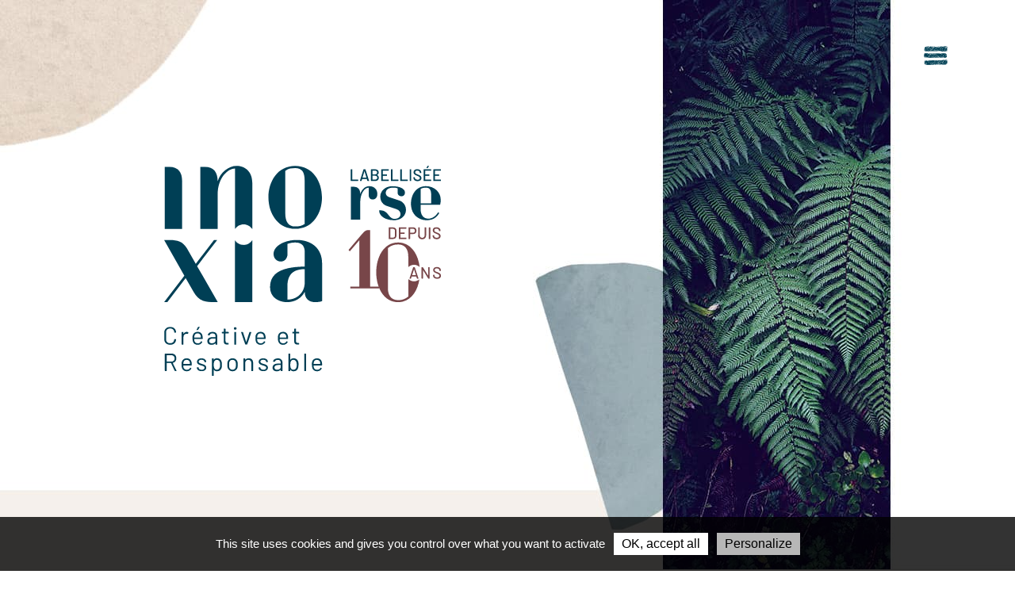

--- FILE ---
content_type: text/html; charset=UTF-8
request_url: https://www.inoxia.com/
body_size: 8374
content:

    

<!DOCTYPE html>
<html lang="fr">
    <head>
        <meta charset="UTF-8">
        <link rel="canonical" href="https://www.inoxia.com/">
        <link rel="alternate" type="application/rss+xml" href="https://www.inoxia.com/feed">

                    <meta name="description" content="Agence de communication créative et responsable à Bordeaux, indépendante et régionale depuis 1995. Inoxia est guidée par la communication responsable et créative que nous appliquons à travers 3 piliers fondateurs que sont le marketing, l&#039;expérience utilisateur et le pilotage de vos projets." />
        <meta name="keywords" content="agence, communication, bordeaux, 360, rse, print, web, digital, labellisation Lucie, numérique responsable, webmarketing, marketing, stratégie de communication, UX, UI" />

                

                <meta property="og:url"                content="https://www.inoxia.com/" />
        <meta property="og:title"              content="Inoxia - Agence conseil en communication créative et responsable" />
        <meta property="og:description"        content="Agence de communication créative et responsable à Bordeaux, indépendante et régionale depuis 1995. Inoxia est guidée par la communication responsable et créative que nous appliquons à travers 3 piliers fondateurs que sont le marketing, l&#039;expérience utilisateur et le pilotage de vos projets." />
                    <meta property="og:image"          content="https://www.inoxia.com/media/contentmeta/1/share_16cf7ee4.jpeg" />
        
                <meta name="twitter:card" content="summary_large_image">
        <meta name="twitter:site" content="@inoxia_com">
        <meta name="twitter:title" content="Inoxia - Agence conseil en communication créative et responsable">
        <meta name="twitter:description" content="Agence de communication créative et responsable à Bordeaux, indépendante et régionale depuis 1995. Inoxia est guidée par la communication responsable et créative que nous appliquons à travers 3 piliers fondateurs que sont le marketing, l&#039;expérience utilisateur et le pilotage de vos projets.">
                    <meta name="twitter:image"          content="https://www.inoxia.com/media/contentmeta/1/share_16cf7ee4.jpeg" />
                <meta name="twitter:domain" content="www.inoxia.com">

        <meta property="og:type" content="website" />
    
        <title>
                            Inoxia - Agence conseil en communication créative et responsable

                
                    </title>

                
                        <link href="/bootstrap/css/bootstrap.min.css" rel="stylesheet" type="text/css" />

                                    <link href="https://fonts.googleapis.com/css2?family=Barlow:wght@300;400;500;600&family=Exo+2:wght@400;600;700&family=Exo:wght@400;600;700&display=swap" rel="stylesheet">
            
                                        <link href="/css/front.min.css?v20240514-2" rel="stylesheet" type="text/css" />
                    



        <meta name="viewport" content="width=device-width, initial-scale=1.0, shrink-to-fit=no">


                <link rel="shortcut icon" href="/logo-inoxia-256.ico" type="image/x-icon">      

    </head>
    <body class="">

            <div class="container" id="container-base"></div>

    <!-- <div class="container" style="position:relative;"> -->
        <div id="menu">
            <div id="menu-menu">
                <a href="#" class="menu-item" id="menu-item-menu">
                    <svg class="menu-closed">
                        <use xlink:href="/images/sprite-menu.svg#menu-menu" />
                    </svg>
                    <svg class="menu-open">
                        <use xlink:href="/images/sprite-menu.svg#menu-menu-open" />
                    </svg>
                </a>
            </div>

            <div id="menu-secondary">
                <a href="https://www.facebook.com/agence.inoxia/" target="_blank" title="Visiter la page Facebook d'Inoxia" class="menu-item" id="menu-item-facebook">
                    <svg class="icon">
                        <use xlink:href="/images/sprite-menu.svg#menu-facebook" />
                    </svg>
                </a>
                <a href="https://www.instagram.com/inoxiacom/" target="_blank" title="Visiter la page Instagram d'Inoxia" class="menu-item" id="menu-item-instagram">
                    <svg class="icon">
                        <use xlink:href="/images/sprite-menu.svg#menu-instagram" />
                    </svg>
                </a>
				<a href="https://www.linkedin.com/company/inoxia/" target="_blank" title="Visiter la page LinkedIn d'Inoxia" class="menu-item" id="menu-item-linkedin">
                    <svg class="icon">
                        <use xlink:href="/images/sprite-menu.svg#menu-linkedin" />
                    </svg>
                </a>
                <a href="https://www.youtube.com/user/inoxiaCom" target="_blank" title="Visiter la page Youtube d'Inoxia" class="menu-item" id="menu-item-youtube">
                    <svg class="icon">
                        <use xlink:href="/images/sprite-menu.svg#menu-youtube" />
                    </svg>
                </a>
                <a href="/contact" class="menu-item" title="Accéder à la page de contact" id="menu-item-telephone">
                    <svg class="icon">
                        <use xlink:href="/images/sprite-menu.svg#menu-contact" />
                    </svg>
                </a>
                <a href="/feed" class="menu-item" title="Accéder au flux RSS/ATOM" id="menu-item-rss" target="_blank">
                    <svg class="icon">
                        <use xlink:href="/images/sprite-menu.svg#menu-rss" />
                    </svg>
                </a>
                
            </div>

            <div id="menu-back-to-top">
                <a href="#" class="menu-item" id="menu-item-back-to-top">
                    <svg class="icon">
                        <use xlink:href="/images/sprite-menu.svg#menu-top" />
                    </svg>
                </a>
            </div>

        </div>
    <!-- </div> -->

    <div id="menu-overlay">
        <div class="container" id="menu-content-container">
            <div id="menu-content">
                <div class="row">
                    <div class="col-12">
                        <div id="menu-overlay-logo"><a href="/" title="Accès à la page d'accueil"><img src="/images/logo-inoxia-blanc.svg" alt="Inoxia - Communication utile et créative" title="Logo Inoxia" height="100" /></a></div>
                    </div>
                </div>
                <div class="row">
                    <div class="col-6 col-lg-3 offset-lg-1 text-center order-0">
                        <div class="d-flex justify-content-center">
                            <a href="/notre-histoire" class="menu-item menu-1">
                                <svg class="menu-icon">
                                    <use xlink:href="/images/sprite-menu.svg#menu-arbre" />
                                </svg>
                            </a>
                        </div>
                        <ul>
                            <li>
                                <a href="/notre-histoire" title="Voir notre histoire">L'agence</a>
                            </li>
                            <li>
                                <a href="/notre-histoire" title="Voir notre histoire">Notre histoire</a>
                            </li>
                            <li>
                                <a href="/notre-methode" title="Voir notre histoire">Notre méthode</a>
                            </li>
                            <li>
                                <a href="/nos-expertises" title="Voir nos expertises">Nos expertises intégrées</a>
                            </li>
                            <li>
                                <a href="/l-equipe" title="Voir notre équipe">L'équipe</a>
                            </li>
                            <li>
                                <a href="/actualites" title="Voir notre histoire">Nos actualités</a>
                            </li>
                        </ul>
                    </div>

                    <div class="col-6 col-lg-3 offset-lg-1 text-center order-1">
                        <div class="d-flex justify-content-center">
                            <a href="/entreprise-rse/inoxia-labellisation-lucie-26000" class="menu-item menu-2">
                                <svg class="menu-icon">
                                    <use xlink:href="/images/sprite-menu.svg#menu-cheval" />
                                </svg>
                            </a>
                        </div>
                        <ul>
                            <li>
                                <a href="/entreprise-rse/inoxia-labellisation-lucie-26000" title="L'entreprise RSE">L'entreprise RSE</a>
                            </li>
                            <li>
                                <a href="/entreprise-rse/inoxia-labellisation-lucie-26000" title="Labellisation LUCIE 26000">Labellisation LUCIE 26000</a>
                            </li>
                            <li>
                                <a href="/entreprise-rse/le-numerique-responsable" title="Numérique responsable">Le Numérique Responsable</a>
                            </li>
                        </ul>
                    </div>

                    <div class="col-12 col-lg-3 offset-lg-1 text-center order-4 order-lg-2">
                        <div class="d-flex justify-content-center">
                            <a href="/contact" class="menu-item menu-3">
                                 <svg class="menu-icon">
                                    <use xlink:href="/images/sprite-menu.svg#menu-feuilleplume" />
                                </svg>
                            </a>
                        </div>
                        <ul>
                            <li>
                                <a href="/contact" title="Nous contacter">Contacts</a>
                            </li>
                            <li>
                                <a href="/contact" title="Nous contacter">Nous contacter</a>
                            </li>
                            <li>
                                <a href="/nous-rejoindre" title="Rejoindre l'équipe">Nous rejoindre</a>
                            </li>
                                                    </ul>
                    </div>

                    <div class="col-6 col-lg-3 offset-lg-3 text-center order-2 order-lg-3">
                        <div class="d-flex justify-content-center">
                            <a href="/nos-realisations" class="menu-item menu-4">
                                <svg class="menu-icon">
                                    <use xlink:href="/images/sprite-menu.svg#menu-realisations" />
                                </svg>
                            </a>
                        </div>
                        <ul>
                            <li>
                                <a href="/nos-realisations" title="Voir nos réalisations">Nos réalisations</a>
                            </li>
                        </ul>
                    </div>

                    <div class="col-6 col-lg-3 offset-lg-1 text-center order-3 order-lg-4">
                        <div class="d-flex justify-content-center">
                            <a href="/nos-clients" class="menu-item menu-5">
                                <svg class="menu-icon">
                                    <use xlink:href="/images/sprite-menu.svg#menu-mains" />
                                </svg>
                            </a>
                        </div>
                        <ul>
                            <li>
                                <a href="/nos-clients" title="Voir nos clients">Ils nous font confiance</a>
                            </li>
                        </ul>
                    </div>
                </div>
            </div>
        </div>
    </div>


        <div id="header" class="accueil">
        <div class="ar-wrapper">
            <div class="container">
                <a id="header-logo" href="/">
                    <img src="/images/logo-inoxia-10ans-RSE.svg?v20220201" alt="Inoxia" title="Inoxia - Retour à l'accueil" height="37%" class="logo" />
                </a>
            </div>
        </div>
        <div id="visuel-header-home-mobile" class="d-block d-lg-none"></div>
    </div>

    <div id="body-content">
        
    <div class="container">
        <div class="contenu pb-0">
            <div class="row">
                <div class="col-12">
                    <h1><span class="light upperline">Ce qui nous guide :</span><br /> la force d'une communication créative et responsable !</h1>
                    <div class="block-text">
                        <p>
                            Inoxia est une agence de communication globale, implantée à Bordeaux <a href="/notre-histoire" title="Notre histoire">depuis 1995</a>.
                        </p>
                    </div>
                </div>
            </div>

            <div class="row no-gutters mt-5 mb-5">
                <div class="col-12 col-lg-5 offset-lg-1 pr-5 text-left text-lg-right block-text">
                    <h2>Agence de<br />communication<br />globale</h2>
                    <p>
                        Inoxia revendique au quotidien son parti pris en faveur d'une communication plus responsable ayant un impact positif.
                    </p>
                </div>
                <div class="col-12 col-lg-6">
                    <div class="image-with-stain text-left" id="tache-home-1">
                        <img src="/images/tache-5.webp" class="stain" />
                        <img src="/images/visuel-pins.webp" alt="Inoxia" title="Inoxia" class="w-100" />

                    </div>
                </div>
            </div>

            <div class="row no-gutters mb-5">

                <div class="col-12 col-lg-6 order-1 order-lg-0 text-lg-right">
                    <div class="image-with-stain" id="tache-home-2">
                        <img src="/images/visuel-charentes.webp" alt="Inoxia" title="Inoxia" class="w-100" />
                    </div>
                </div>
                <div class="col-12 col-lg-5 pl-lg-5 text-left block-text order-0 order-lg-1">
                    <h2>Accompagnement<br />au changement</h2>
                    <p>
                        Inoxia accompagne des clients <strong>privés et institutionnels</strong>, des organisations <strong>en démarche de changement ou déjà engagées</strong> et visant à sensibiliser les destinataires finaux <strong>aux enjeux sociétaux et environnementaux</strong>.
                    </p>
                </div>
            </div>

            <div class="row no-gutters mb-5">
                <div class="col-12 col-lg-5 offset-lg-1 pr-lg-5 text-lg-right block-text">
                    <h2>Stratégie de<br />communication<br />&amp; créations</h2>
                    <p>
                        Consciente des impacts de nos différents métiers et de leurs nécessaires adaptations, Inoxia conseille, anime et crée des stratégies de <a href="/notre-methode" title="Voir nos méthodes">communications sincères, inclusives et positives</a>.
                    </p>
                </div>
                <div class="col-12 col-lg-6 mt-5 mt-lg-0">
                    <div class="image-with-stain" id="tache-home-3">
                        <img src="/images/tache-6a.webp" class="stain stain-1" />
                        <img src="/images/tache-6b.webp" class="stain stain-2" />
                        <img src="/images/visuel-montagne.webp" alt="Inoxia" title="Inoxia" class="w-100" />
                    </div>
                </div>
            </div>
        </div>
    </div>
    <div class="fwidth-stripe utile">
        <div class="container">
            <div class="row">
                <div class="col-lg-4">
                    <div class="text-center text-lg-right">
                    <div class="image-with-stain" id="tache-home-4">
                        <img src="/images/tache-7.webp" class="stain stain-1" />
                        <img src="/images/tache-8.webp" class="stain stain-2" />

                        <img src="/images/visuel-sapins.webp" alt="Inoxia" title="Inoxia" class="mw-100 d-none d-lg-inline" />
                        <img src="/images/visuel-sapins-mobile.webp" alt="Inoxia" title="Inoxia" class="mw-100 d-inline d-lg-none " />
                    </div>
                </div>

                </div>
                <div class="col-lg-7 block-text pl-lg-5 mt-5 mt-lg-0">
                    <p>
                    Garante de votre marque, l'agence, avec ses <a href="/l-equipe" title="Voir l'équipe Inoxia">25 collaborateurs intégrés</a>, conçoit stratégies de communication et créations sur-mesure en prise directe
                    à votre réalité.
                    </p>
                    <p>
                    De nos préconisations à la fabrication des supports de diffusion, nous sommes guidés par le principe de créativité sobre et positive.
                    Nous passons systématiquement nos réflexions au tamis des 3 principes suivants :
                    </p>
                    <p>
                        <span class="question">Est-ce utile ?</span><br />
                        <span class="question">Est-ce responsable ?</span><br />
                        <span class="question">Est-ce verifiable ?</span>
                    </p>
                </div>
            </div>
        </div>
    </div>
    <div class="fwidth-stripe expertises">
        <div class="container">

                        <div class="row">
                <div class="col-12 col-lg-4 home-expertise-block text-center">
                    <div class="img-wrapper">
                        <div class="inner arc">
                            <svg>                                 <use xlink:href="/images/sprite-home.svg#picto-exp-arc" />
                            </svg>
                        </div>
                    </div>
                    <span class="title">Conseil &amp; Stratégie</span>
                    <p>
                        Planning stratégique - Sémiologie - Création de marque -
                        Brand content & Marketing opérationnel - Webmarketing - Conception digitale -
                        Numérique responsable - Concept d'événement -
                        Média planning
                    </p>
                </div>
                <div class="col-12 col-lg-4 home-expertise-block text-center">
                    <div class="img-wrapper">
                        <div class="inner plumes">
                            <svg>                                 <use xlink:href="/images/sprite-home.svg#picto-exp-plumes" />
                            </svg>
                        </div>
                    </div>
                    <span class="title">Création</span>
                    <p>
                        Identité nominale & logotypale - Charte graphique & éditoriale - Campagnes multimédia -
                        Rough & illustration -
                        Édition commerciale & d'entreprise - Webdesign site & app -
                        Esprit des lieux & signalétique - Packaging
                    </p>
                </div>
                <div class="col-12 col-lg-4 home-expertise-block text-center">
                    <div class="img-wrapper">
                        <div class="inner ecran">
                            <svg>                                 <use xlink:href="/images/sprite-home.svg#picto-exp-ecran" />
                            </svg>
                        </div>
                    </div>
                    <span class="title">Production</span>
                    <p>
                        Automatisation - Retouche d'image - Epreuvage - Édition print & interactive - Site web & app - Vidéo & audio - Impression & fabrication
                    </p>
                </div>
            </div>
        </div>
    </div>
    <div class="fwidth-stripe actu">
        <div class="container">
                            <div class="featured-news-wrapper">
                    <div class="row news-item home no-gutters">
                        <div class="col-12 col-lg-4">
                            <div class="title text-center text-lg-right">
                                <h2 class="home"><span class="upperline light">Actu</span> <br class="d-none d-lg-block" /> de l'agence</h2>
                                <a href="/actualites" title="Voir toutes les actualités de l'agence Inoxia" class="front-btn d-none d-lg-inline-block">Toutes nos actus</a>
                            </div>
                        </div>
                        <div class="col-6 col-lg-4 actu-image-wrapper" onclick="window.location.href='/actualite/l-avocat-pour-vivre-et-entreprendre-l-esprit-plus-tranquille'">

                            <img src="/media/news/62_ca14e5e2.jpeg" title="L’avocat : pour vivre et entreprendre l’esprit plus tranquille" alt="Illustration actualité L’avocat : pour vivre et entreprendre l’esprit plus tranquille" />

                        </div>
                        <div class="col-6 col-lg-4 actu-content-wrapper" onclick="window.location.href='/actualite/l-avocat-pour-vivre-et-entreprendre-l-esprit-plus-tranquille'">
                            <span class="date">22.12.2025</span>
                            <h2>L’avocat : pour vivre et entreprendre l’esprit plus tranquille</h2>
                            <div class="extract d-none d-xl-block">
                                <p>Souhaitant changer la perception d&rsquo;un m&eacute;tier parfois ressenti comme &eacute;tant d&eacute;fensif, Inoxia a choisi un axe de communication bien plus valorisant pour porter le message du Barreau de Bordeaux.</p>
                            </div>
                            <a href="/actualite/l-avocat-pour-vivre-et-entreprendre-l-esprit-plus-tranquille" class="lls-btn front-btn d-none d-md-block" title="Voir le détail de l'actualité L’avocat : pour vivre et entreprendre l’esprit plus tranquille">Lire la suite</a>
                        </div>
                        <div class="col-12 d-lg-none text-center">
                            <br />
                            <a href="/actualites" title="Voir toutes les actualités de l'agence Inoxia" class="front-btn">Toutes nos actus</a>
                        </div>
                    </div>
                </div>
                    </div>
    </div>

            <a id="showreel"></a>
                <div class="container">
            <div class="row mt-4">
                <div class="col-12 text-center">
                    <h2 class="home">Nos réalisations</h2>
                </div>
            </div>
        </div>

        <div class="container">
            <div class="row no-gutters mb-4">
                <div class="col-12">
                    <div id="home-video-wrapper">
                        <div class="video">
                                                        <video id="showreel-video" controls width="250" preload="none">
                                <source src="/media/static/Showreel-Inoxia-2021.mp4" />
                            </video>
                        </div>
                        <div class="video-thumb"></div>
                    </div>
                    <div id="home-video-wrapper-legend" class="mt-3 mb-3">
                        Découvrez en vidéo quelques-unes des réalisations de l'agence, toujours créatives et responsables. Agroalimentaire & nutrition, économie circulaire & ressources, nature &amp; biodiversité, retail, santé, transport &amp; mobilité durable, territoire &amp; ville intelligente, retrouvez tous nos domaines de prédilection en matière de communication responsable.
                    </div>
                </div>
            </div>
        </div>

        <div class="home-references-wrapper">
            <div class="container">

                <div class="row no-gutters">
                                                                                                 <div class="col-12 col-md-4 ref-list-item">
                         <div class="visuel">
                                                              <img src="/media/references/5/promotion-des-produits-agricoles-et-agroalimentaires-de-nouvelle-aquitaine_8fdfb6b4.jpg" alt="Illustration pour la référence Communication Globale" title="Illustration de la référence Communication Globale" />
                                                      </div>
                         <div class="client-name">
                             <a href="/nos-realisations/agence-de-l-alimentation-nouvelle-aquitaine-aana/communication-globale">Agence de l'Alimentation<br>Nouvelle-Aquitaine (AANA)</a>                          </div>
                     </div>
                                                                                                 <div class="col-12 col-md-4 ref-list-item">
                         <div class="visuel">
                                                              <img src="/media/references/48/identite-territoriale_818be2cd.jpg" alt="Illustration pour la référence Nouvelle identité territoriale" title="Illustration de la référence Nouvelle identité territoriale" />
                                                      </div>
                         <div class="client-name">
                             <a href="/nos-realisations/ville-de-biarritz/nouvelle-identite-territoriale">Ville de Biarritz</a>                          </div>
                     </div>
                                                                                                 <div class="col-12 col-md-4 ref-list-item">
                         <div class="visuel">
                                                              <img src="/media/references/39/it-s-gourde-for-you_fe3186d8.jpg" alt="Illustration pour la référence C&#039;est gourde for you" title="Illustration de la référence C&#039;est gourde for you" />
                                                      </div>
                         <div class="client-name">
                             <a href="/nos-realisations/suez/c-est-gourde-for-you">SUEZ</a>                          </div>
                     </div>
                                </div>
            </div>
        </div>
        <div class="container">
            <div class="row row-padding">
                <div class="col-12 col-lg-10 offset-lg-1 text-center bottom-content">
                    Du conseil stratégique au déploiement opérationnel, nos campagnes de communication sont à votre image : variées, créatives et conçues pour répondre à vos objectifs.
                    <br /><br />
                    <a href="/nos-realisations" class="front-btn" title="Cliquez ici pour voir nos réalisations">Découvrez nos réalisations par secteur ou support</a>
                </div>
            </div>
        </div>
    

    <div class="row no-gutters" style="min-height: 400px;">
        <div class="col-lg-5 text-left d-none d-lg-block order-lg-0" style="background:url(/images/illu-home-equipe-gauche.webp) center center no-repeat;background-size:cover;">

        </div>
        <div class="col-12 col-sm-6 col-lg-2 home-block equipe order-1 order-sm-0">
            <h2 class="home">L'équipe</h2>
            <div class="bottom-content">
                25 personnes intégrées à l'agence,
                autour de 3 pôles d'expertise : conseil en stratégie, création, production print et numérique.<br />
                <br />
                <a href="/l-equipe" class="front-link" title="Cliquez ici pour découvrir l'équipe Inoxia">Découvrez-nous !</a>

            </div>
        </div>
        <div class="col-12 col-sm-6 col-lg-5 text-right illu-equipe order-0 order-sm-1" style="background:url(/images/illu-home-equipe-droite.webp?20230621) center center no-repeat;background-size:cover;">

        </div>
    </div>

    </div>

            <a name="newsletter"></a>
        <div id="footer-top">
            <div class="container">
                <div class="row">
                    <div class="col-12 col-sm-6 follow-us">
                        <div class="footer-title-2">Suivez-nous !</div><br />
                        <div class="footer-social">
                            <a href="https://www.facebook.com/agence.inoxia/" target="_blank">
                                <svg class="facebook">
                                    <use xlink:href="/images/sprite-menu.svg#menu-facebook">
                                </svg>
                            </a>
                            <a href="https://www.instagram.com/inoxiacom/" target="_blank">
                                <svg class="instagram">
                                    <use xlink:href="/images/sprite-menu.svg#menu-instagram">
                                </svg>
                            </a>
                            <a href="https://www.linkedin.com/company/inoxia/" target="_blank">
                                <svg class="linkedin">
                                    <use xlink:href="/images/sprite-menu.svg#menu-linkedin">
                                </svg>
                            </a>
                            <a href="https://www.youtube.com/user/inoxiaCom" target="_blank">
                                <svg class="youtube">
                                    <use xlink:href="/images/sprite-menu.svg#menu-youtube">
                                </svg>
                            </a>
                        </div>
                    </div>
                    <div class="col-12 col-sm-6 stay-tuned">
                        <div class="footer-title-1 text-left">Restez informé(e)</div><br />
                        <div id="nl-form">

                            <div class="row no-gutters">
                                <div class="col-7 col-lg-9">
                                    <input type="text" id="nl-email" placeholder="Votre adresse mail">
                                    <div id="nl-error"></div>
                                </div>
                                <div class="col-5 col-lg-3">
                                    <input type="button" id="nl-submit" value="Je m'inscris">
                                </div>
                            </div>
                            <div class="row no-gutters">
                                <div class="col-12">
                                    <label class="optin">
                                        En validant votre inscription, vous acceptez l’utilisation de votre adresse e-mail afin de recevoir nos newsletters pour découvrir les réalisations et les actualités de l’agence INOXIA, responsable de traitement.<br /><br />
                                        <span class="lighter">Conformément à notre <a href="/donnees-personnelles" title="Consulter notre politique de confidentialité">Politique de Confidentialité</a>, vous avez le droit de retirer votre consentement à tout moment et vous bénéficiez d’un droit d’accès, de rectification, d’effacement, d’opposition, de limitation du traitement et à la portabilité de vos données personnelles, ainsi que du droit de définir les directives relatives à leur gestion après votre décès. Vous pouvez exercer ces droits <a href="mailto:contact@inoxia.com" title="Envoyer un mail à l'agence Inoxia">par email</a>. Vous disposez également du droit d’introduire une réclamation auprès de la CNIL.</span>
                                    </label>
                                </div>
                            </div>
                        </div>
                    </div>
                </div>
            </div>
        </div>

        <div id="footer-bottom">
            <div class="container">
                <div class="row">
                    <div class="col-12 col-md-3 offset-md-1 vcard">
                        <img src="/images/logo-inoxia.svg" alt="Inoxia" title="Inoxia" class="logo" /><br />

                        <div id="footer-adresse" class="adr">
                            <span class="org">Inoxia</span>
                            <div class="street-address">
                                21 rue de Nuits
                            </div>
                            <span class="postal-code">33 100</span> <span class="locality">BORDEAUX</span><br />
                            <span class="country-name">FRANCE</span><br />
                        </div>
                        <div id="footer-telephone" class="tel">
                            Tél. : <a href="tel:(+33)557977015">(+33)5 57 97 70 15</a>
                        </div>
                        <div id="footer-email" class="email">
                            <a href="mailto:contact@inoxia.com" title="Envoyez-nous un email">contact@inoxia.com</a>
                        </div>
                    </div>
                    <div class="col-12 col-md-8">
                        <div id="footer-menu" class="d-none d-md-block">
                            <a href="/notre-histoire">L'Agence</a>
                            <a href="/entreprise-rse/inoxia-labellisation-lucie-26000">L'entreprise&nbsp;RSE</a>
                            <a href="/nos-realisations">Nos&nbsp;réalisations</a>
                            <a href="/nos-clients">Ils&nbsp;nous&nbsp;font&nbsp;confiance</a>
                            <a href="/contact">Contact</a>
                        </div>
                        <div id="footer-description">
                                                                                                <p>Inoxia est une agence de communication guid&eacute;e par&nbsp;la communication responsable et cr&eacute;ative&nbsp;que nous appliquons &agrave; travers 3 piliers fondateurs. Le marketing : nous &eacute;laborons des strat&eacute;gies de communication en prise directe avec la r&eacute;alit&eacute; de votre march&eacute;. L'exp&eacute;rience utilisateur : nous produisons des messages et des dispositifs cr&eacute;atifs et efficients qui atteignent vos cibles au travers de l'UX et l'UI. Le Pilotage : nous vous accompagnons en coordonnant et pilotant l&rsquo;ensemble des actions op&eacute;rationnelles de mani&egrave;re flexible, polyvalente et coh&eacute;rente. 25 collaborateurs int&eacute;gr&eacute;s vous accompagnent dans vos projets de communication et r&eacute;pondent &agrave; vos demandes de conseil, de cr&eacute;ation et de production.</p>
                                                                                        <br />
                            <div class="row mb-3">
                                <div class="col-6 col-lg-3 d-flex mb-5 mb-lg-3 align-items-center justify-content-center">
                                    <a href="https://www.arpp.org/" target="_blank" class="footer-logo"><img src="/images/logo-arpp.webp" title="Agence Inoxia adhérente de l'ARPP (Autorité de Régulation Professionnelle de la Publicité)" alt="Agence Inoxia adhérente de l'ARPP (Autorité de Régulation Professionnelle de la Publicité)"></a>
                                </div>
                                <div class="col-6 col-lg-4 d-flex mb-5 mb-lg-3 align-items-center justify-content-center">
                                    <a href="https://www.apacom.fr/" target="_blank" class="footer-logo"><img src="/images/logo-apacom.webp" title="Agence Inoxia adhérente de l'APACOM (Association des Professionnels Aquitains de la Communication)" alt="Agence Inoxia adhérente de l'APACOM (Association des Professionnels Aquitains de la Communication)"></a>
                                </div>
                                <div class="col-12 col-lg-5 d-flex mb-5 mb-lg-3 align-items-center justify-content-center justify-content-lg-start">
                                    <a href="https://www.lesentreprises-sengagent.gouv.fr/" target="_blank" class="footer-logo entreprises"><img src="/images/logo-les-entreprises-s-engagent.png" title="Les entreprises s'engagent pour l'emploi des jeunes, des habitants des quartiers prioritaires, des personnes en situation de handicap..." alt="Les entreprises s'engagent pour l'emploi des jeunes, des habitants des quartiers prioritaires, des personnes en situation de handicap..."></a>
                                </div>
                                <div class="col-4 col-lg-2 d-flex mb-5 mb-lg-3 align-items-center">
                                    <a href="https://www.labellucie.com/" target="_blank" class="footer-logo"><img src="/images/logo-lucie.webp" title="Agence Inoxia labellisée LUCIE 26000" alt="Agence Inoxia labellisée LUCIE 26000"></a>
                                </div>
                                <div class="col-6 col-lg-7 d-flex mb-5 mb-lg-3 align-items-center">
                                    <div class="d-lg-flex align-items-lg-center">
                                        <a href="https://www.nouvelle-aquitaine.fr/" class="logo-na-desc">Avec le soutien de la Région Nouvelle-Aquitaine</a>
                                        <a href="https://www.nouvelle-aquitaine.fr/" target="_blank" class="footer-logo nouvelle-aquitaine"><img src="/images/logo-na.webp" title="Labellisée LUCIE 26000 avec le soutien de la région Nouvelle-Aquitaine" alt="Labellisée LUCIE 26000 avec le soutien de la région Nouvelle-Aquitaine"></a>
                                    </div>
                                </div>
                            </div>
                            <a href="/mentions-legales">MENTIONS LEGALES</a> <span class="d-none d-md-inline">-</span> <br class="d-md-none" /><br class="d-md-none" /> <a href="/donnees-personnelles">DONNEES PERSONNELLES</a> <span class="d-none d-md-inline">-</span> <br class="d-md-none" /><br class="d-md-none" /> <a href="#" onclick="tarteaucitron.userInterface.openPanel();return false;">COOKIES</a> <span class="d-none d-md-inline">-</span> <br class="d-md-none" /><br class="d-md-none" /> COPYRIGHT &copy; 2026 INOXIA<br />

                        </div>
                    </div>
                                                                                </div>
            </div>
        </div>
    

                                        
                                    
                        <script src="/js/thirdparty.js?v20240514"></script>
        

    <script src="/js/tarteaucitron/tarteaucitron.js"></script>

    <script>

        tarteaucitron.init({
            "privacyUrl": "", /* Privacy policy url */

            "hashtag": "#tarteaucitron", /* Open the panel with this hashtag */
            "cookieName": "tartaucitron", /* Cookie name */

            "orientation": 'bottom', /* Banner position (top - bottom) */
            "showAlertSmall": false, /* Show the small banner on bottom right */
            "cookieslist": true, /* Show the cookie list */

            "adblocker": false, /* Show a Warning if an adblocker is detected */
            "AcceptAllCta" : true, /* Show the accept all button when highPrivacy on */
            "highPrivacy": true, /* Disable auto consent */
            "handleBrowserDNTRequest": false, /* If Do Not Track == 1, accept all */

            "removeCredit": false, /* Remove credit link */
            "moreInfoLink": true, /* Show more info link */

            //"cookieDomain": ".my-multisite-domaine.fr" /* Shared cookie for subdomain */
        });

        var nlRegisterURL = '/newsletter/json/register/:EMAIL';

                tarteaucitron.user.gtagUa = 'G-XFZ2WN7CNY';
        (tarteaucitron.job = tarteaucitron.job || []).push('gtag');
        
                if (tarteaucitron.user.mapscallback === undefined) {
            tarteaucitron.user.mapscallback = 'tac_googlemaps_callback';
        }
        tarteaucitron.user.googlemapsKey = 'AIzaSyAWS6E5cS-vzZOZVqLw6g8NZSuq1dq9zbM';
        (tarteaucitron.job = tarteaucitron.job || []).push('googlemaps');

    </script>


    <script>
        $(document).ready(function(){
            $('.ref-overlay').click(function(e){
                window.location.href = $(this).data('target');
            });

            $(window).resize(function(){
                squarizeBlocks();
            });

            squarizeBlocks();
            function squarizeBlocks(){
                var blocSamples = $('.actu-image-wrapper');
                if(blocSamples.length > 0){
                    var w = $(blocSamples[0]).width();
                    $('.actu-image-wrapper ').css('height',w + 'px');
                }
            }

            $('#home-video-wrapper').click(function(e){
                if(!$(this).hasClass('showed')){
                    //$(this).find('iframe').fadeIn();
                    $(this).addClass('showed');
                    $(this).find('.video-thumb').fadeOut();

                    //Launch video
                    //$(this).find('iframe')[0].src += "&autoplay=1";
                    document.getElementById('showreel-video').play();
                    e.preventDefault();
                }
            });
        });
    </script>
    </body>
</html>


--- FILE ---
content_type: text/css
request_url: https://www.inoxia.com/css/front.min.css?v20240514-2
body_size: 8999
content:
body{font-family:Arial,Helvetica,sans-serif;color:#584a4c;overflow-x:hidden}.text-center{text-align:center}*{outline:0}img{image-rendering:-webkit-optimize-contrast}#header{width:100%;background-position:top center;position:relative;background-repeat:no-repeat}#header.accueil{background-image:url(../images/header-home.jpg);height:718px}#header.realisations{background-image:url(../images/header-nos-realisations.jpg?v=2);height:408px}#header.realisation{background-image:url(../images/header-default.jpg);height:408px}#header.realisation .row{flex-wrap:nowrap;width:100%}#header.clients{background-image:url(../images/header-clients.jpg);height:408px}#header.recrutement{background-image:url(../images/header-recrutement.jpg);height:408px}#header.recrutement.offre{background-image:url(../images/header-recrutement-offre.jpg);height:408px}#header.contact{background-image:url(../images/header-nous-contacter.jpg);height:408px}#header.equipe{background-image:url(../images/header-default.jpg);height:409px}#header.histoire{background-image:url(../images/header-notre-histoire.jpg);height:408px}#header.methode{background-image:url(../images/header-nos-methodes.jpg);height:408px}#header.numerique-responsable{background-image:url(../images/header-numerique-responsable.jpg);height:408px}#header.expertises{background-image:url(../images/header-nos-expertises.jpg);height:408px}#header.actualites{background-image:url(../images/header-actualites.jpg);height:408px}#header.labellisation-lucie{background-image:url(../images/header-labellisation-lucie.jpg);height:408px}#header.mentions{background-image:url(../images/header-mentions-legales.jpg);height:408px}#header .visuel-titre{max-width:100%}#header.actualite-detail{background-image:url(../images/header-default.jpg);height:409px}#header .container{position:absolute;top:0;left:0;right:0;bottom:0}#header #header-logo{height:100%;display:flex;align-items:center}#header #header-logo img{margin-top:-35px}#header.accueil #header-logo{margin-left:11%}#header.accueil #header-logo .pastille{margin-left:3%;margin-top:-76px}#menu{position:fixed;top:40px;right:60px;width:60px;z-index:21}#menu #menu-menu{margin-bottom:4px}#menu a.menu-item{width:60px;height:60px;display:block;text-align:center;margin-bottom:1px;background:rgba(255,255,255,.85)}#menu a.menu-item svg{height:100%;width:100%;fill:#004055;transform:scale(.5);transition:transform .3s ease-in-out}#menu a.menu-item svg:hover{transform:scale(.7)}#menu #menu-menu a.menu-item svg.menu-closed{display:unset}#menu #menu-menu a.menu-item svg.menu-open{display:none}#menu #menu-menu a.menu-item.open svg.menu-closed{display:none}#menu #menu-menu a.menu-item.open svg.menu-open{display:unset}#menu #menu-back-to-top{margin-top:4px;display:none}#menu.open a.menu-item{background:rgba(255,255,255,.08)}#menu.open a.menu-item svg{fill:#fff}#menu-overlay{position:fixed;left:0;top:0;bottom:0;right:0;background:rgba(27,66,85,.99);display:none;z-index:20}#menu-overlay #menu-overlay-logo{text-align:left;position:fixed;top:45px}#menu-overlay #menu-content{text-align:center;padding:0 100px 0 100px}#menu-content-container{width:100%;height:100%;display:flex;align-items:center;overflow:auto}#menu-content a.menu-item{background-size:contain;display:flex;justify-content:center;align-items:center;width:115px;height:115px;background:url(../images/tache-menu-1.webp) center center no-repeat}#menu-content a.menu-item svg{fill:#004055}#menu-content a.menu-1 svg{width:95px;margin-left:-5px}#menu-content a.menu-2{transform:rotate(25deg)}#menu-content a.menu-2 svg{width:73px;margin-top:-9px;transform:rotate(-25deg)}#menu-content a.menu-3{transform:rotate(60deg)}#menu-content a.menu-3 svg{width:88px;transform:rotate(-60deg)}#menu-content a.menu-4{transform:rotate(37deg)}#menu-content a.menu-4 svg{width:78px;transform:rotate(-37deg)}#menu-content a.menu-5{transform:rotate(-50deg)}#menu-content a.menu-5 svg{width:87px;transform:rotate(50deg)}#menu-content ul{list-style:none;margin:20px 0 0 0;padding:0}#menu-content li{margin-bottom:2px}#menu-content li a{color:#a4a4a4;font-size:14px;letter-spacing:1px}#menu-content li:first-of-type{margin-bottom:10px}#menu-content li:first-of-type a{color:#fff;font-family:Barlow,sans-serif;font-size:18px;font-weight:500;text-transform:uppercase}div#body-content{background:#f4f0eb}div.contenu{padding:46px 0 80px 0}div.contenu p.intro{font-size:15px;font-family:Arial,sans-serif}div.contenu.no-b-margin{padding-bottom:50px}h3{font-family:Barlow,sans-serif;font-weight:400;font-size:18px;color:#956445;text-transform:uppercase}h2{color:#956445;font-family:Barlow,sans-serif;font-weight:300;font-size:34px;line-height:1.5;border-top:1px solid #956445;display:inline}h2:after{content:' ';display:block;height:18px}h2 sup{text-decoration-line:none}h1{font-family:Barlow,sans-serif;font-size:40px;font-weight:600;color:#013f55;line-height:1.3;margin-bottom:20px;border:none}h2.like-h1{font-size:34px;font-weight:600;color:#013f55;line-height:1.5;border:none}h1.center{text-align:center}span.light{font-weight:300}span.upperline{display:inline;border-top:1px solid #013f55}h2 span.underline{border-color:#956445}div.row-padding{padding:45px 0 45px 0}a.front-btn{display:inline-block;padding:4px 0;color:#956445;font-size:20px!important;font-weight:600;border-bottom:2px solid #956445}a.front-btn.ext:hover span,a.front-btn:hover{text-decoration:none;border-bottom:2px solid transparent}a.front-btn.ext{text-decoration:none;border-bottom:none}a.front-btn.ext span{border-bottom:2px solid #886448;padding-bottom:6px}a.front-link{color:#886448;font-weight:600;font-size:15px;border-bottom:2px solid #956445;padding:4px 0}a.front-link:hover{border-bottom:2px solid transparent;text-decoration:none}div.bottom-content,div.bottom-content a{letter-spacing:.5px;font-size:14px}#nl-form{color:#fff}#nl-form .nl-opt-in{display:inline-block}#nl-form label{color:#fff;display:inline-block}#nl-form input[type=text]{font-family:Barlow,sans-serif;font-size:14px;width:100%;padding:5px 10px;font-weight:700;border:1px solid #fff;outline:0;box-shadow:none}#nl-form input[type=text]{font-weight:400}#nl-form input[type=button]{font-family:Barlow,sans-serif;font-size:14px;width:100%;padding:5px 10px;font-weight:700;border:1px solid #dadada;background:#dadada;outline:0;cursor:pointer}#nl-form input[type=button]:hover{background:#adadad}#nl-error{padding:5px;color:#f5871f}#nl-form label.optin{font-size:13px;line-height:15px}#nl-form label a{color:inherit;text-decoration:underline}#nl-form label a:hover{text-decoration:none}#nl-form label.optin span.lighter{font-size:11px;line-height:13px}.home-content-top{padding:77px 0}.home-content-top span.home-slogan{font-size:26px;font-weight:700;letter-spacing:.5px}.home-content-top h1.home-subslogan{font-size:20px;font-weight:400;letter-spacing:.5px;text-transform:none;font-family:inherit;color:inherit}.home-expertise-block{text-align:center;padding:0 30px;margin:50px 0 30px 0}.home-expertise-block .img-wrapper{margin-bottom:20px}.home-expertise-block .img-wrapper .inner{backface-visibility:hidden;background-size:contain;background:url(../images/tache-exp-1.webp) center center no-repeat;height:100px;display:flex;align-items:center;justify-content:center}.home-expertise-block .img-wrapper .inner svg{fill:#fff;width:60px}.home-expertise-block .img-wrapper .inner.plumes{transform:rotate(35deg)}.home-expertise-block .img-wrapper .inner.plumes svg{transform:rotate(-35deg);width:42px}.home-expertise-block .img-wrapper .inner.ecran{transform:rotate(80deg)}.home-expertise-block .img-wrapper .inner.ecran svg{transform:rotate(-80deg)}.home-expertise-block .title{font-family:Barlow,sans-serif;font-weight:600;font-size:22px;color:#1b4255;text-transform:uppercase}.home-expertise-block p{font-size:14px;padding:0 30px}div.comm-org{margin-bottom:30px}div.home-block{padding:70px;background:#f7f7f7}div.home-block.full-height{height:100%}div.home-block.lighter{background-color:#fdfdfd}div.home-block span.block-title{font-family:Barlow,sans-serif;font-size:27px;font-weight:600;text-transform:uppercase;line-height:24px}div.home-block div.block-content,div.home-block p.block-content{font-size:15px;margin:10px 0;line-height:24px}div.home-block.full-height{height:100%}div.home-block.lighter{background-color:#fdfdfd}div.home-block h2.block-title,div.home-block span.block-title{font-family:Barlow,sans-serif;font-size:27px;font-weight:600;text-transform:uppercase;line-height:28px;color:#434343}div.home-block div.block-content a,div.home-block p.block-content a{color:inherit;text-decoration:underline}div.home-block div.block-content a:hover,div.home-block p.block-content a:hover{text-decoration:none}div.home-block div.block-content.no-b-margin,div.home-block p.block-content.no-b-margin{margin-bottom:0}div.home-block em{font-weight:700;font-style:italic}div.home-block ul.block-content{margin-left:25px;padding-left:0;font-size:15px}div.home-block ul.block-content li{margin-bottom:8px}div.home-block-visuel{position:absolute;top:0;right:0;left:0;bottom:0}h2.home{font-family:Barlow,sans-serif;font-size:34px;font-weight:300;color:#886448}div.home-block.recrutement{padding:40px;min-height:100%}div.home-block.recrutement span.block-title{font-size:34px;font-family:Barlow,sans-serif;text-transform:none;color:#886448;border-top:1px solid #886448;font-weight:300}div.home-block.recrutement a{color:inherit;font-weight:600;font-size:17px}div.home-block.recrutement ul{padding:0 0 0 20px}div.home-block.recrutement ul li{margin-bottom:26px}div.home-block.recrutement a.front-btn{color:#886448;font-weight:400;font-size:15px}div.home-block.recrutement.detail ul li{margin-bottom:10px}div.home-block.recrutement p a{font-size:14px;font-weight:400;color:#1b4255;font-weight:700}div.home-block.contact{padding:40px;text-align:left;font-size:13px}div.home-block.contact span.block-title{font-size:34px;font-family:Barlow,sans-serif;text-transform:none;color:#886448;border-top:1px solid #886448;font-weight:300}div.home-block.contact a{color:inherit;font-weight:600;font-size:13px}div.home-block.contact a.front-btn{color:#fff;font-weight:400;font-size:15px}div.recrutement .stain{position:absolute;right:-50px;top:-50px}div.offer-type span{color:#1b4255;font-size:27px;font-weight:700}div.home-block.equipe{padding:30px 30px}div.fwidth-stripe.expertises{background:#e5e8e5}div.fwidth-stripe.actu{background:#fff;padding:93px 0}div.fwidth-stripe.actu .news-item{margin-bottom:0}div.fwidth-stripe.utile{background:#fff;padding:55px 0}div.fwidth-stripe.utile span.question{font-family:Barlow,sans-serif;font-size:25px;color:#1b4255}div.fwidth-stripe.chiffres-cles{background:#fff;padding:50px}div.fwidth-stripe.default{background:#fff;padding:50px 0 50px 0}div.fwidth-stripe .highlight{font-size:25px;font-style:italic}div#home-video-wrapper{width:100%;padding-bottom:56.25%;position:relative}div#home-video-wrapper div.video{position:absolute;width:100%;height:100%}div#home-video-wrapper div.video video{width:100%;height:100%}div#home-video-wrapper iframe{display:none}div#home-video-wrapper div.video-thumb{display:flex;justify-content:center;align-items:center;position:absolute;width:100%;height:100%;background:url(../images/cover-showreel-inoxia.webp) center center no-repeat;background-size:100%;cursor:pointer}div#home-video-wrapper-legend{text-align:center}div.ref-list-item{background:url(../images/fond-ref-list-item.png);border:1px solid #f8f7f6;text-align:center;position:relative;overflow:hidden;line-height:22px;cursor:pointer}div.ref-list-item:not(.ref-list-item-other):before{display:block;content:"";width:100%;padding-top:96.8%}div.ref-list-item div.visuel{transition:transform .4s ease-in-out;transform-origin:center}div.ref-list-item:hover div.visuel{transform:scale(1.05)}div.ref-list-item div.visuel{height:100%;display:inline-block;width:100%;position:absolute;left:0;top:0;bottom:0;right:0}div.ref-list-item div.visuel img{width:100%;height:100%;object-fit:cover}div.ref-list-item div.ref-overlay{background:rgba(255,255,255,.9);position:absolute;left:0;top:100%;height:100%;width:100%;-webkit-transition:top .2s;-moz-transition:top .2s;-ms-transition:top .2s;-o-transition:top .2s;transition:top .2s;display:flex;justify-content:center;align-items:center;padding:0 30px}div.ref-list-item:hover div.ref-overlay{top:0;cursor:pointer}div.ref-list-item div.client-name{font-weight:400;font-size:18px;position:absolute;left:0;right:0;bottom:10px;color:#434343;padding:0 20px;font-family:Barlow,sans-serif}div.ref-list-item div.client-name a{color:inherit}div.ref-list-item.hidden{height:0}div.ref-list-item-other{background:#f7f7f7;line-height:30px!important;display:flex;align-items:center;justify-content:center;cursor:pointer}div.ref-list-item-other span{font-family:Barlow,sans-serif;font-size:27px;font-weight:600;border-top:1px solid #886448;color:#886448}div.overlay-content a{color:inherit;font-weight:700;text-decoration:none}div.rov-client-name{margin-bottom:20px;font-size:18px;font-family:Barlow,sans-serif}div.rov-client-name a{font-weight:400}div.rov-ref-name{font-size:22px;font-family:Barlow,sans-serif}.hidden{display:none}div.filter-list-wrapper{display:inline-block;width:49%;position:relative}div.filter-list-wrapper ul{position:absolute;display:none;width:100%;list-style:none;padding:0;margin:0;z-index:10}div.filter-list-wrapper ul li{text-align:center;margin:2px 0}div.filter-list-wrapper ul li a{display:block;background:#f0f0ef;padding:7px 10px;cursor:pointer;color:inherit;font-size:16px}div.filter-list-wrapper ul li a.active,div.filter-list-wrapper ul li a:hover{background:#dfddd8;text-decoration:none}div.filter-list-wrapper span.filter-holder{display:block;background:#f7f7f7 url(../images/dropdown-arrow.svg) right 10px center no-repeat;background-size:20px;padding:7px 10px;cursor:pointer}div.reference-client-logo img{max-width:100%}div.reference-client-logo{border-right:1px solid #b7b7b7;display:flex;align-items:center;align-self:start}div.ref-meta{margin:55px 0 66px 0}div.ref-client{display:flex;align-items:center;align-self:start;border-left:1px solid #b7b7b7;margin-left:-1px}div.ref-client h2{font-family:Barlow,sans-serif;font-weight:600;font-size:30px;border-top:none;color:inherit}div.ref-keywords{line-height:30px}span.reference-keyword{font-family:Barlow,sans-serif;font-size:16px;text-transform:uppercase;display:inline-block;margin-right:20px;color:#584a4c}div#show-more-wrapper{text-align:center;margin-top:30px}a#show-more{display:inline-block;font-size:20px;color:#434343;margin:0 20px;font-weight:700}h2.client-name{text-transform:uppercase;color:#434343;font-family:Barlow,sans-serif;font-size:36px}.reference h1{line-height:45px;margin-bottom:0}.reference .subtitle{font-family:Barlow,sans-serif;font-size:25px;font-weight:600;color:#013f55;line-height:48px}.ref-block-wrapper p,.ref-block-wrapper span{font-family:Barlow,sans-serif}.ref-block-wrapper a{color:#434343;text-decoration:underline;font-weight:700}.ref-block-wrapper a:hover{text-decoration:none}.ref-block-wrapper ul{margin:20px 0}.block-text p{font-size:15px;font-family:Arial,sans-serif;letter-spacing:.5px;color:#584a4c}.block-text ul{font-size:15px;font-family:Arial,sans-serif;letter-spacing:.5px;color:#584a4c;padding-left:25px}.block-text ul li{line-height:20px;margin-bottom:10px}.block-text a{color:#1b4255;text-decoration:underline;font-weight:700}.block-text a:hover{text-decoration:none}.block-wrapper-text-only{margin:75px 0 75px 0}.block-wrapper-text-only p:last-of-type{margin-bottom:0}.block-wrapper-image-only{max-width:1920px;margin:0 auto;height:550px;overflow:hidden}.block-wrapper-image-only img{width:100%;height:100%;object-fit:cover}.block-wrapper-text-text{padding:75px 0;background:#f7f7f7;max-width:1920px;margin:0 auto}.block-wrapper-image-text{background:#f7f7f7;max-width:1920px;margin:0 auto;position:relative}.block-wrapper-image-text .block-text{padding:56px 35px 52px 56px}.block-wrapper-image-text .block-image{overflow-y:hidden;overflow-x:visible;height:100%;position:absolute;left:0;width:50%}.block-wrapper-image-text .block-image img{width:100%;height:100%;object-fit:cover}.block-wrapper-text-image{background:#f7f7f7;max-width:1920px;margin:0 auto}.block-wrapper-text-image .block-text{padding:56px 72px 56px 0}.block-wrapper-text-image .block-image{overflow-y:hidden;overflow-x:visible;position:absolute;left:50%}.block-wrapper-text-image .block-image img{width:100%;height:100%;object-fit:cover}.block-wrapper-figures{background:#434343;color:#fff;padding:85px 0;max-width:1920px;margin:0 auto}.block-wrapper-figures .block-figure{text-align:center}.block-wrapper-figures span.number{font-family:Barlow,sans-serif;font-weight:600;font-size:36px}.block-wrapper-figures p.description{font-size:14px;font-family:Arial,sans-serif;font-size:14px;letter-spacing:.5px;padding:0 20px}.block-wrapper-citation{margin:85px 0 85px 0}.block-wrapper-citation .block-text{text-align:center;font-size:19px;font-weight:700;font-style:italic}.block-wrapper-citation .block-text p{vertical-align:middle;font-family:Arial,sans-serif;letter-spacing:.5px;font-size:19px;margin:0 0 -5px 0}.block-wrapper-citation .block-text p{padding:0 30px;background:url(../images/citation-before.png) left 2px no-repeat,url(../images/citation-after.png) right bottom 5px no-repeat}.block-wrapper-citation .block-author{border-left:1px solid #b7b7b7;padding-left:15px;font-size:14px}.block-wrapper-citation .block-author .author-item.item-1{font-weight:700}.block-wrapper-citation .block-author .author-item{display:block;line-height:14px;margin-bottom:8px}.block-wrapper-citation .block-author .author-item:last-of-type{margin-bottom:0}.block-wrapper-citation .block-author span{font-family:Arial,sans-serif;letter-spacing:.5px}.block-wrapper-video{margin-bottom:20px;margin-top:50px}.block-wrapper-video .video-wrapper{position:relative;padding-bottom:56.25%;height:0}.block-wrapper-video .video-wrapper iframe{position:absolute;top:0;left:0;width:100%;height:100%;display:none}.block-wrapper-video .video-wrapper img{position:absolute;left:50%;top:50%;margin-left:-40px;margin-top:-40px}.block-wrapper-video h2{text-align:center;padding-bottom:20px;color:#434343;font-family:Barlow,sans-serif;font-weight:700;font-size:27px;text-transform:uppercase}.block-wrapper-video .video-desc-wrapper{padding-top:20px;font-size:14px}.block-wrapper-image-image{max-width:1920px;margin:0 auto;height:400px;overflow:hidden;position:relative}.block-wrapper-image-image div[class*=col-]{height:400px}.block-wrapper-image-image img{width:100%;height:100%;object-fit:cover;object-position:center}.block-wrapper-diaporama{color:#fff;text-align:center;margin-top:50px;margin-bottom:25px;width:100%;position:relative}.block-wrapper-diaporama div.diaporama-items{position:relative}.block-wrapper-diaporama div.diaporama-item{width:100%;height:auto;overflow:hidden}.block-wrapper-diaporama div.diaporama-item img{width:100%;height:auto}.block-wrapper-diaporama div.slick-arrow{position:absolute;width:34px;height:45px;border:none;cursor:pointer}.block-wrapper-diaporama div.slick-arrow.slick-prev{left:-75px;top:50%;margin-top:-22px;background:url(../images/left-arrow.svg) center center no-repeat}.block-wrapper-diaporama div.slick-arrow.slick-next{right:-75px;top:50%;margin-top:-22px;background:url(../images/right-arrow.svg) center center no-repeat}.block-wrapper-diaporama div.slick-arrow span{display:none}.block-wrapper-diaporama .slick-dots{margin:15px 0 0 0;padding:0}.block-wrapper-diaporama .slick-dots li{display:inline-block}.block-wrapper-diaporama .slick-dots div{border:none;width:12px;height:12px;border-radius:50%;background:#434343;color:#434343;margin:0 5px;cursor:pointer}.block-wrapper-diaporama .slick-dots li.slick-active div{background:#bcbcbc;color:#bcbcbc}.block-wrapper-diaporama .diaporama-item-description{margin-top:20px;min-height:30px}.block-wrapper-diaporama .diaporama-item-description .inner{text-align:center;color:#584a4c;font-size:14px;font-style:italic}.diaporama-background-overlay{position:fixed;top:0;bottom:0;left:0;right:0;background:rgba(0,0,0,.8);z-index:50;display:none}.diaporama-close{position:fixed;right:30px;top:20px;width:30px;height:28px;background:url(../images/menu-menu-open.svg);cursor:pointer}#reference-detail-page .block-wrapper-diaporama.fullscreen{z-index:100;position:fixed;top:0;right:0;bottom:0;left:0}#reference-detail-page .block-wrapper-diaporama.fullscreen .container{max-width:90%!important}#reference-detail-page .block-wrapper-diaporama.fullscreen div.diaporama-item img{margin:0 auto}#reference-detail-page .block-wrapper-diaporama.fullscreen div.slick-arrow.slick-prev{background-image:url(../images/left-arrow-white.svg)}#reference-detail-page .block-wrapper-diaporama.fullscreen div.slick-arrow.slick-next{background-image:url(../images/right-arrow-white.svg)}#reference-detail-page .block-wrapper-diaporama.fullscreen .diaporama-item-description .inner{color:#fff}#reference-detail-page .block-wrapper-diaporama.fullscreen .slick-dots div{background:#cfcfcf;color:#cfcfcf}#reference-detail-page .block-wrapper-diaporama.fullscreen .slick-dots li.slick-active div{background:#797979;color:#797979}h2.agence{font-family:Barlow,sans-serif;font-weight:700;font-size:18px;text-transform:uppercase}h2.agence-presentation{font-family:Barlow,sans-serif;font-size:27px;font-weight:600;text-transform:uppercase;color:#434343}h2.agence-key-figures{font-family:Barlow,sans-serif;text-align:right;font-size:35px;text-transform:uppercase;line-height:31px;padding-top:17px}h2.agence-key-figures span{font-weight:700}h3.agence{font-size:15px;font-weight:700}h3.agence-presentation{font-family:Barlow,sans-serif;font-weight:700;font-size:18px;text-transform:uppercase}p.content{font-size:15px}p.some-content{font-family:Arial,sans-serif;font-weight:400;color:#6e6e6e;font-size:15px}p.some-content a{color:inherit;text-decoration:underline}p.some-content a:hover{text-decoration:none}.full-width-wrapper{width:100%;padding:43px 0 55px 0}.full-width-wrapper.agence{background:#434343;color:#fff}.full-width-image{width:100%;height:430px}.full-width-image img{object-fit:cover;width:100%;height:100%}div.key-figure-item{text-align:center;font-family:Arial,sans-serif;font-size:15px;letter-spacing:.5px}div.key-figure-item span.figure{display:block;text-align:center;font-family:Barlow,sans-serif;font-weight:700;font-size:34px}div.side-padding{padding:0 70px}div.home-block.agence{padding:70px;background:#fff}div.home-block.agence.bottom{padding:20px 70px}div.block-date{text-align:center;font-size:15px}div.block-date span.year{font-family:Barlow,sans-serif;font-size:30px;font-weight:700;color:#434343}div.block-date span.year-and{font-family:Barlow,sans-serif;font-size:30px;font-weight:400;color:#434343}div.row-agence-left-1{height:45%}div.row-agence-left-2{height:55%}div.row-agence-left-2 div{height:100%}div.row-agence-left-2 img{object-fit:cover;width:100%;height:100%}#histoire-top-block{margin:60px 0 50px 12%;background:#f7f7f7}.histoire-chiffre-cle-block .img-wrapper{margin-bottom:20px}.histoire-chiffre-cle-block .img-wrapper .inner{background-size:contain;height:100px;display:flex;align-items:center;justify-content:center}.histoire-chiffre-cle-block .img-wrapper .inner.item-1{background:url(../images/tache-chiffre-cle-1.png) center center no-repeat}.histoire-chiffre-cle-block .img-wrapper .inner.item-2{background:url(../images/tache-chiffre-cle-2.png) center center no-repeat}.histoire-chiffre-cle-block .img-wrapper .inner.item-3{background:url(../images/tache-chiffre-cle-3.png) center center no-repeat}.histoire-chiffre-cle-block span.chiffre{font-size:34px;font-weight:600;font-family:Barlow,sans-serif;color:#013f55;text-transform:uppercase;display:block}.fwidth-stripe.chiffres-cles h2.like-h1{font-size:40px;line-height:1.5}.fwidth-stripe.chiffres-cles h2.like-h1 span.upperline{padding-top:0}.histoire-details{padding-right:100px}div.timeline-wrapper{background:#f7f7f7}table.timeline{border-spacing:0;border-collapse:collapse;margin-top:30px}table.timeline tr{margin:0;padding:0}table.timeline td{vertical-align:top;padding:0 0 50px 0;margin:0}table.timeline td img{vertical-align:top}table.timeline td.year{text-align:right;font-family:Barlow,sans-serif;color:#626262;font-weight:600;font-size:28px;line-height:20px}table.timeline td.line{background:url(../images/line-px.png) top center repeat-y;padding:0 20px}table.timeline td.line.no-bg{background:0 0}table.timeline td.description{font-size:15px;line-height:18px}#visuel-histoire-pa{position:absolute;right:0;top:0}h2.expertise-title{padding-top:30px}h2.expertise-title img{max-width:100%}table.usages{margin-top:30px}table.usages td.visuel{text-align:center;vertical-align:center}table.usages td.visuel img{vertical-align:center}table.usages td.description{padding:5px;font-size:15px;font-family:Barlow,sans-serif;font-weight:400}table.usages td.extra{height:400px;background:url(../images/tache-usage-7.png) center center no-repeat;background-size:contain}table.usages td.extra div{text-align:center;font-family:Barlow,sans-serif;font-weight:300;color:#fff}table.usages td.extra div span.duree{font-size:45px}table.usages td.extra div span.description{font-size:20px}div.fwidth-stripe.default .blue{color:#1b4255}#visuel-labellisation{background:url(../images/visuel-dune.jpg) center center no-repeat;background-size:cover;text-align:center;padding:110px 50px}#visuel-labellisation span{color:#fff;font-family:Barlow,sans-serif;font-size:20px}#visuel-labellisation span.important{font-size:32px;font-weight:500;line-height:32px}.rse-row{position:relative}.rse-row .tache-step{position:absolute;z-index:2;top:60px;width:96px;left:50%;margin-left:-48px;height:101px;background:url(../images/tache-step.png) center center no-repeat;display:flex;align-items:center;justify-content:center;font-size:40px;font-weight:300;color:#fff;font-family:Barlow,sans-serif}.rse-block.right{padding-left:70px;padding-top:80px}.rse-block.left{padding-right:70px;padding-top:80px}.rse-block ul{margin-left:-23px;margin-top:20px}.rse-block ul li{margin-bottom:20px;font-size:15px}span.highlight{color:#013f55;font-weight:700}.debord.right{padding-right:0}.debord.left{padding-left:0}.debord img{width:100%;height:auto}.block-client{background:#f7f7f7;height:205px;display:flex;justify-content:center;align-items:center;border:1px solid #f4f0eb}.block-client a{text-align:center;display:block}.block-client img{max-width:80%;max-height:80%}.block-client:not(.nolink):hover{background:#ddd;cursor:pointer}div.rss-intro{display:inline-block;font-size:15px;font-family:Arial,sans-serif}div.rss-intro a{color:inherit;text-decoration:underline}div.rss-intro a:hover{text-decoration:none}div.rss-intro .left{text-align:left;display:inline-block;vertical-align:middle}div.rss-intro .right{text-align:left;display:inline-block;vertical-align:middle;margin-left:7px}.news-item{margin-bottom:36px;background:#f7f7f7;cursor:pointer}.actu-image-wrapper img{width:100%;height:100%;object-fit:cover}.actu-content-wrapper{padding:30px!important}.actu-content-wrapper span.date{font-family:Barlow,sans-serif;font-size:14px;display:block;margin-bottom:15px}.actu-content-wrapper div.extract{font-size:15px;color:#584a4c;padding-bottom:20px}.actu-content-wrapper h2:after{height:2px}.lls-btn{font-size:20px;position:absolute;left:30px;bottom:35px}.pagination-item{font-size:20px;border-bottom:2px solid #956445;display:inline-block;text-align:center;min-width:20px;padding:3px 0;color:#956445;margin:0 15px}.pagination-item:hover{border:2px solid transparent;text-decoration:none;color:#956445}.pagination-item.current{border:2px solid transparent;color:#013f55}.news-item.home{background:#fff;cursor:inherit}.news-item.home .actu-content-wrapper{background:#f7f7f7;cursor:pointer}.news-item.home div.title{padding-right:44px}.news-item.home h2{font-family:Barlow,sans-serif;font-size:55px;font-weight:400;color:#1b4255;line-height:60px;border-top:none}.news-item.home h2 span{display:inline-block;height:55px}.news-item.home .actu-content-wrapper h2{font-size:22px;margin-bottom:0;line-height:26px;text-decoration-line:none;text-transform:uppercase;border-top:none}.news-item.home .actu-image-wrapper{cursor:pointer}.actu-detail-image-wrapper{width:400px;height:400px}.actu-detail-image-wrapper img{width:100%;height:100%;object-fit:cover;border:5px solid #fff}.actu-content-header{margin-top:-105px;z-index:100}.actu-content-header .actu-content-header-meta{position:absolute;left:0;bottom:0}.actu-content-header .actu-content-header-meta h1{font-size:40px;font-weight:400;line-height:60px}.actu-content-header .actu-content-header-meta span.date{font-family:Barlow,sans-serif;font-size:18px}.actu-content img{max-width:100%;height:auto}.actu-content{font-family:Arial;font-size:15px;letter-spacing:.5px}.actu-content h2:before{content:' ';display:block;height:25px}.actu-content h3{margin-top:1.8rem;margin-bottom:.8rem}.actu-content figcaption{font-style:italic;font-size:12px;text-align:center;margin-top:5px}.actu-content ul{padding-left:30px}.actu-content ul li{margin-bottom:8px}.actu-content blockquote p{font-style:italic;font-weight:700;color:#584a4c;text-align:center;font-size:19px;margin:40px 70px;padding:0 30px;background:url(../images/citation-before.png) left 2px no-repeat,url(../images/citation-after.png) right bottom 5px no-repeat}.actu-content a{color:#1b4255;text-decoration:underline}.actu-content a:hover{text-decoration:none}.actu-bottom{margin-top:50px;padding:65px 0;background:#f7f7f7}.actu-bottom .front-btn{margin-top:15px}.actu-content iframe{width:100%;border:none}.pn-news-item{background:#fff;cursor:pointer}.pn-news-item img{width:100%;height:100%;object-fit:cover}.pn-news-item .content{padding:15px}.pn-news-item .content .date{font-family:Barlow,sans-serif;font-style:italic;font-size:12px}.pn-news-item .content a.title{text-decoration:none;font-family:Barlow,sans-serif;font-weight:400;font-size:22px;color:#956445;line-height:1}.share-links{font-style:italic;margin-top:30px;vertical-align:middle;color:#434343;font-family:'Myriad Pro',sans-serif;letter-spacing:.5px;font-size:18px}.share-links span{display:none}.share-links .share{vertical-align:middle;display:inline-block;width:37px;height:37px;background-position:"center center";background-size:100%}.share-links .share:hover{opacity:.75}.share-links .share.facebook{background-image:url(../images/picto-share-facebook.svg)}.share-links .share.twitter{background-image:url(../images/picto-share-twitter.svg)}.share-links .share.email{background-image:url(../images/picto-share-mail.svg)}.no-padding{padding:0}.block-wrapper-image-image.team-block-wrapper{height:653px;border:1px solid #f4f0eb;position:relative;width:100%}.block-wrapper-image-image.team-block-wrapper img{width:100%;height:100%;object-fit:cover}.block-wrapper-image-image .team-dbl-image-left{height:100%}.block-wrapper-image-image .team-dbl-image-right{height:100%}.team-member-block{border:1px solid #f4f0eb;position:relative;overflow:hidden}.team-member-block img{width:100%;height:auto}.team-full-block{width:100%}.team-full-block img{width:100%;height:auto}.team-empty-block{border:1px solid #f4f0eb}.team-image-block{border:1px solid #f4f0eb}.team-image-block img{width:100%;height:auto}.member-overlay{background:rgba(0,0,0,.4);position:absolute;left:0;right:0;color:#fff;text-align:center;z-index:10;padding-top:8px;bottom:-51px;transition-duration:.2s}.team-member-block:hover .member-overlay:not(.no-interaction){bottom:0}.member-overlay span.member-name{display:block;font-family:Barlow,sans-serif;font-size:20px;font-weight:700}.member-overlay span.member-function{display:block;font-family:Barlow,sans-serif;font-size:14px}.member-overlay img{height:30px;width:auto;margin:15px 5px 20px 5px}.form-error{color:#c20000;font-family:Arial,sans-serif;letter-spacing:.5px;font-size:15px}div.contact-form{padding:0 20px}div.contact-form input[type=email],div.contact-form input[type=text],div.contact-form textarea{border:1px solid #e7e7e7;background:#e7e7e7;padding:5px 8px;box-shadow:none;border-radius:0;font-weight:700}div.contact-form input[type=email].error,div.contact-form input[type=text].error,div.contact-form textarea.error{border-color:#c20000}div.contact-form label{font-family:Arial,sans-serif;letter-spacing:.5px;font-size:15px}div.contact-form input[type=submit]{padding:4px 0;color:#886448;border:none;font-size:19px;cursor:pointer;border-bottom:2px solid #886448;background:0 0}div.contact-form input[type=submit]:hover{border-bottom:2px solid transparent}div.contact-form textarea{width:100%;height:120px;padding:15px;outline:0}div.contact-form .cb-wrapper{display:table}div.contact-form .input-cb{display:table-cell;vertical-align:top;padding-right:5px}div.contact-form .label-cb{display:table-cell;vertical-align:top;padding-top:4px}div.contact-form .label-cb label{font-size:13px}div.contact-form .label-cb label span{font-family:Arial,sans-serif;letter-spacing:.5px;font-size:15px}div.contact-form span.mandatory-mention{font-size:13px}div.contact-form .extra-mention{font-size:13px}div.contact-info{font-size:15px;margin-top:10px}#map{position:absolute;width:50vw;height:100%}.gray-container{background:#f7f7f7}div.home-block.recrutement .small-label a{font-size:inherit;text-decoration:underline;font-weight:700;color:#1b4255}div.home-block.recrutement .small-label a:hover{text-decoration:none}.mentions-legales h2{font-family:Barlow,sans-serif;font-weight:600;font-size:23px;color:#434343;margin:50px 0 10px 0}.mentions-legales h3{font-family:Barlow,sans-serif;font-weight:600;font-size:20px;color:#434343;margin:30px 0 7px 0}.mentions-legales span.h4{font-weight:700;font-style:italic;font-size:15px}blockquote{padding:0 30px}.mentions-legales a{color:inherit;text-decoration:underline}.mentions-legales a:hover{text-decoration:none}.mentions-legales div.paragraph{margin:15px 0}#footer-top{background:#004055;padding:60px 50px}#footer-top div.footer-title-1{color:#fff;font-size:34px;font-family:Barlow,sans-serif;font-weight:400;text-align:center;text-decoration-line:overline}#footer-top div.footer-title-2{color:#fff;font-size:23px;font-family:Barlow,sans-serif;font-weight:600;text-align:center;text-transform:uppercase}#footer-top div.footer-social{text-align:center}#footer-top div.footer-social svg{margin:0 11px;fill:#fff}#footer-top div.footer-social svg.facebook{width:30px}#footer-top div.footer-social svg.instagram{width:60px}#footer-top div.footer-social img.pinterest{width:50px}#footer-top div.footer-social svg.linkedin{width:60px}#footer-top div.footer-social img.twitter{width:60px}#footer-top div.footer-social svg.youtube{width:52px}#footer-instagram{height:235px;text-align:center;overflow:hidden;position:relative}#footer-instagram .instagram-posts{width:3000px;height:235px}#footer-instagram .instagram-posts .instagram-post{width:235px;height:235px;float:left}#footer-instagram .instagram-posts .instagram-post img{width:100%;height:100%;object-fit:cover}#footer-instagram #instagram-link{position:absolute;margin-left:-27px;left:50%;margin-top:-27px;top:50%;width:54px;height:54px;display:flex;align-items:center;justify-content:center;background:#fff;position:absolute;-webkit-border-radius:12px;-moz-border-radius:12px;border-radius:12px}#footer-bottom{background:#f7f7f7;padding:40px 0}#footer-bottom img.logo{width:50px}#footer-bottom #footer-adresse{font-size:14px;line-height:17px;padding:15px 0}#footer-bottom #footer-telephone,#footer-bottom #footer-telephone a{font-size:16px;line-height:16px;margin-bottom:15px;color:inherit}#footer-bottom #footer-email a{font-size:16px;line-height:16px;font-weight:700;color:inherit}#footer-menu a{color:#1b4255;text-transform:uppercase;font-family:Barlow,sans-serif;font-weight:500;font-size:15px;margin-right:18px}#footer-description{margin-top:40px;line-height:17px}#footer-description,#footer-description a{font-size:13px;line-height:14px;color:inherit}.logo-na-desc{font-size:13px;color:#584a4c;width:155px;margin-right:20px}.footer-logo img{max-width:100%}.footer-logo.entreprises img{max-width:85%}.footer-logo.nouvelle-aquitaine img{max-width:115px}.image-with-stain{position:relative;display:inline-block}.image-with-stain img{position:relative;z-index:1}.image-with-stain img.stain{position:absolute}#tache-home-1 img.stain{z-index:0;bottom:-74px;right:20%}#tache-home-3{padding-bottom:54px}#tache-home-3 img.stain.stain-1{bottom:40px;left:37%}#tache-home-3 img.stain.stain-2{bottom:0;right:-120px}#tache-home-4 img.stain.stain-1{z-index:2;left:-82px}#tache-home-4 img.stain.stain-2{top:unset;bottom:0;left:-203px}#tache-histoire-1 img.stain-1{z-index:0;top:-46px;left:-99px}#tache-histoire-1 img.stain-2{z-index:2;bottom:-64px;left:192px}#tache-histoire-2 img.stain-1{z-index:2;top:-55px;right:80px}#tache-histoire-2 img.stain-2{z-index:2;bottom:-113px;left:calc(50% - 106px)}#tache-methode-1 img.stain-1{z-index:2;left:-209px;top:0}#tache-methode-1 img.stain-2{z-index:2;right:0;bottom:-30px}#tache-expertise-1 img.stain-1{z-index:2;bottom:120px;right:-50px}#tache-expertise-1 img.stain-2{z-index:0;top:110px;left:80px}#tache-expertise-2 img.stain{z-index:2;top:-71px;left:calc(50% - 15px)}#tache-expertise-3{padding-top:90px}#tache-expertise-3 img.stain{z-index:0;top:0;left:247px}#tache-expertise-4{margin-top:60px}#tache-expertise-4 img.stain-1{z-index:0;top:-26px;left:-79px}#tache-expertise-4 img.stain-2{z-index:2;bottom:-64px;left:192px}#tache-lucie-1 img.stain{z-index:0;left:-60px;bottom:40px}#tache-lucie-2 img.stain-1{z-index:2;left:-60px;top:223px}#tache-lucie-2 img.stain-2{z-index:0;left:-50px;top:223px}#tache-lucie-3 img.stain{z-index:0;bottom:-43px;right:-20px}@media screen and (max-width:991px){#menu-content-container{display:block}#menu-overlay #menu-overlay-logo{position:relative;text-align:center;margin-top:30px;top:unset}#menu-overlay{overflow:auto}#menu-overlay #menu-content{padding:unset;padding-bottom:80px}#tache-home-1{padding-bottom:52px}#tache-home-1 img.stain{z-index:0;bottom:0;right:-50px}#tache-home-3 img.stain.stain-1{display:none}#tache-home-3 img.stain.stain-2{bottom:0;right:-150px}#tache-home-4 div img{width:200px}#tache-home-4 img.stain.stain-1{left:-90px}#tache-home-4 img.stain.stain-2{top:80px}.featured-news-wrapper .news-item.home h2{font-size:22px;line-height:1.1px;height:unset}#histoire-top-block{margin:30px 0 0 0;padding:15px}div.fwidth-stripe.chiffres-cles{padding:28px 0 0 0}.histoire-details{padding-right:0}#visuel-histoire-pa{left:-15px}#tache-histoire-2 img.stain-1{z-index:2;top:-50px;left:85vw}#tache-histoire-2 img.stain-2{z-index:2;bottom:-113px;left:-130px}.vhpa-wrapper{height:400px}#tache-expertise-3{padding-top:60px}.rse-row .tache-step-mobile{position:absolute;z-index:2;top:60px;width:96px;left:0;margin-left:-48px;height:100%;background:url(../images/tache-step.png) center center no-repeat;display:flex;align-items:center;justify-content:center;font-size:40px;font-weight:300;color:#fff;font-family:Barlow,sans-serif;background-size:90% auto}#tache-lucie-1-mobile{margin:0 10%}#tache-lucie-1-mobile img.stain{z-index:0;right:-37px;top:-25%;width:70%}#tache-lucie-1-mobile .tache-step-mobile{top:0;font-size:30px}#tache-lucie-2-mobile{margin:0 10%}#tache-lucie-2-mobile img.stain-1{z-index:2;right:20px;top:-25%;width:20%}#tache-lucie-2-mobile img.stain-2{z-index:0;left:10%;top:-5%;width:45%}#tache-lucie-2-mobile .tache-step-mobile{top:0;font-size:30px}#tache-lucie-5-mobile{margin:0 10%}#tache-lucie-5-mobile img.stain{z-index:0;right:10%;top:-15%;width:55%}#tache-lucie-5-mobile .tache-step-mobile{top:0;font-size:30px}.rse-block.right{padding-left:0}.rse-block.left{padding-right:0}#tache-lucie-3{margin:60px 0 30px 0}}@media screen and (min-width:992px){.reference h1 br{display:none}.news-list.actu-content-wrapper div.extract{font-size:18px!important}.news-list.actu-content-wrapper a.front-btn.lls-btn{font-size:18px!important}}@media screen and (max-width:320px){.menu-picto{display:none!important}}@media screen and (max-width:420px){#header.accueil{height:390px}#menu-back-to-top{position:fixed;right:20px;bottom:23px}}@media screen and (max-width:1346px){#menu-secondary{height:0;overflow:hidden;-webkit-transition:height .5s;-moz-transition:height .5s;-ms-transition:height .5s;-o-transition:height .5s;transition:height .5s}#menu-secondary.open{height:auto}}@media screen and (max-width:1140px){.block-wrapper-diaporama div.slick-arrow.slick-prev{left:10px;z-index:10}.block-wrapper-diaporama div.slick-arrow.slick-next{right:10px;z-index:10}}@media screen and (max-width:1024px){#header{height:auto!important;background-size:cover}#header .ar-wrapper{width:100%;padding-bottom:40%}#header.accueil .ar-wrapper{width:100%;padding-bottom:70%}}@media screen and (max-width:575px){.container{overflow-x:hidden}h1{font-size:30px;font-weight:500}h2,h2.like-h1{font-size:25px}h3{font-size:20px}#header{background:url(../images/header-mobile.png) left top no-repeat!important;height:125px!important}#header #header-logo{justify-content:center;width:100%}#header #header-logo img{height:90px!important;margin-top:0}#header.accueil{background:url(../images/header-mobile.png) left top no-repeat!important;height:294px!important;border-bottom:41px solid #f4f0eb}#header.accueil #header-logo img.logo{height:132px!important;margin-top:0;margin-left:-105px}#header #header-logo img.pastille{height:50px!important;margin-top:-22px!important;margin-left:15px!important}#header.actualite-detail{background-image:url(../images/header-actualite-mobile.jpg);height:446px}#header.actualites{background-image:url(../images/header-actualites-mobile.jpg);height:446px}#visuel-header-home-mobile{background:url(../images/header-mobile-home-r.jpg) center center no-repeat;width:60px;height:209px;position:absolute;right:0;bottom:-41px}.home-block-visuel-wrapper{height:252px}.news-item.home div.title{padding-right:0}.news-item.home h2{font-size:34px;border-top:1px solid #1b4255}.news-item.home h2 span.upperline{border:none}.news-item.home h2 span.light{font-weight:400}div.fwidth-stripe.actu{padding:47px 0}.block-wrapper-text-image .block-image{position:relative;left:0;width:100%}.block-wrapper-text-image .block-text{padding-left:20px;padding-right:20px}.block-wrapper-text-image .container{padding:0}.block-wrapper-image-text .block-text{padding:56px 0 52px 35px}.block-wrapper-image-text .block-image{overflow-y:hidden;overflow-x:visible;height:100%;left:0;width:100%;position:relative}.block-wrapper-image-text .block-image img{width:100%;height:100%;object-fit:cover}.block-wrapper-image-text .container{padding:0}#menu-overlay #menu-overlay-logo img{width:54px;height:60px}#menu{position:fixed;left:20px;bottom:20px;top:unset;right:unset;width:100%;display:inline-block}#menu a.menu-item{display:inline-block}#menu #menu-menu{display:inline-block;width:40px;height:40px}#menu-item-menu div{background:url(../images/menu-menu-mobile.svg?v20200124) center center no-repeat}#menu-secondary{display:inline-block;margin-bottom:-7px;margin-left:5px}#menu a.menu-item{width:40px;height:40px}#menu-overlay a.menu-item{width:60px;height:60px;margin-top:30px;background-size:contain}#menu-overlay a.menu-item svg{fill:#004055}#menu-content a.menu-1 svg{width:50px;margin-left:-2px}#menu-content a.menu-2 svg{width:38px;margin-top:-4px}#menu-content a.menu-3 svg{width:44px}#menu-content a.menu-4 svg{width:39px}#menu-content a.menu-5 svg{width:42px}#menu-content ul{margin:10px 0 0 0}#menu-content a.menu-picto{width:50%;margin:0 auto}#menu-content li{margin-bottom:0}#menu-content li:first-of-type{margin-bottom:5px}#menu-content li:first-of-type a{text-transform:uppercase}#menu-content li a{font-size:13px;line-height:12px;text-transform:none;letter-spacing:.5px}.container.no-gutters-mobile{padding:0}.container.no-gutters-mobile .row{margin:0}#footer-top{padding:0}#footer-top .container-fluid{padding:0}#footer-top .follow-us{padding:50px 0}#footer-top .stay-tuned{padding:25px 15px}div.home-block{padding:35px 15px}div.home-block h2.block-title{font-size:18px}.home-content-top{padding:40px 15px}.home-content-top span.home-slogan{font-size:16px}.home-content-top h1.home-subslogan{font-size:14px;display:block;margin-top:5px;text-transform:none;font-family:inherit;color:inherit}div.home-block h2.block-title{font-size:24px}.home-expertise-block p{font-size:15px;padding:0 20px}.illu-equipe{height:350px}#map{width:100%}.map-wrapper{height:500px}div.side-padding{padding:0 0}div.home-block.agence{padding:70px 0;background:#fff}div.home-block.agence.bottom{padding:20px 0}div.row-agence-left-1{height:auto}div.row-agence-left-2{height:500px}.member-overlay img{height:20px;width:auto}.ref-list-item-other{height:300px}div.ref-client h2.client-name{font-size:22px}span.reference-keyword{font-size:16px}#footer-instagram{height:auto}#footer-instagram .instagram-posts{width:100%}#footer-instagram .instagram-posts .instagram-post{width:50%;height:auto}.news-item{min-height:100px;margin-bottom:0}.actu-content-wrapper h2{font-size:15px}.actu-content-header{margin-top:30px;padding-top:50px}.actu-content-header .actu-content-header-meta{position:relative;padding:30px 5px 0 5px}.actu-content-wrapper{padding:15px!important}.actu-content-wrapper span.date{margin-bottom:5px}.actu-content blockquote p{margin:40px 0}.logo-na-desc{display:block;width:100%;padding-bottom:8px}}@media screen and (min-width:576px) and (max-width:767px){#menu-overlay #menu-content{padding:unset}.home-block-visuel-wrapper{height:252px}.block-wrapper-image-image.team-block-wrapper{height:198px}.member-overlay img{height:16px;width:auto}#map{width:100%}.map-wrapper{height:500px}#nl-submit{font-size:12px}#nl-email{font-size:12px}div.home-block.agence{padding:70px 0;background:#fff}div.home-block.agence.bottom{padding:20px 0}div.ref-client h2.client-name{font-size:25px}.news-item{min-height:200px;margin-bottom:0}.actu-content-wrapper h2{font-size:18px}.actu-detail-image-wrapper{height:360px}.actu-detail-image-wrapper img{width:360px;height:360px}.actu-content-header .actu-content-header-meta{position:relative;padding-top:30px}.news-item.home div.title{padding-right:0}.news-item.home h2{font-size:27px}.logo-na-desc{display:block;width:100%;padding-bottom:8px}}@media screen and (min-width:768px) and (max-width:991px){#menu-overlay #menu-content{padding:unset}#menu a.menu-item:hover div{-webkit-transform:scale(.8);-moz-transform:scale(.8);-ms-transform:scale(.8);-o-transform:scale(.8);transform:scale(.8);-webkit-transition:all .5s;-moz-transition:all .5s;-ms-transition:all .5s;-o-transition:all .5s;transition:all .5s}.home-block-visuel-wrapper{min-height:300px}.block-wrapper-image-image.team-block-wrapper{height:258px}div.ref-list-item div.client-name{font-size:14px}div.ref-list-item{line-height:18px}div.rov-client-name{font-size:14px}div.rov-ref-name{font-size:16px}.member-overlay img{height:20px;width:auto}#map{width:100%}.map-wrapper{height:500px}.news-item{min-height:300px}.actu-detail-image-wrapper{height:400px}.actu-detail-image-wrapper img{width:400px;height:400px}.actu-content-header .actu-content-header-meta{position:relative;padding-top:30px}.actu-content-wrapper h2{font-size:22px;line-height:35px}.actu-content-wrapper a.front-btn{font-size:15px!important}.actu-content-wrapper div.extract{padding-bottom:20px}.news-item.home div.title{padding-right:0}.news-item.home h2{font-size:27px}.logo-na-desc{display:block;width:100%;padding-bottom:8px}}@media screen and (min-width:992px) and (max-width:1199px){#reference-detail-page .container{max-width:1000px!important}#header #header-logo.margin-2{margin-left:100px}#menu-overlay #menu-content{padding:0 50px 0 50px}.image-with-stain.img-lg-right img{top:0;right:0}.home-block-visuel-wrapper{min-height:252px}.block-wrapper-image-image.team-block-wrapper{height:346px}.actu-detail-image-wrapper{height:360px}.actu-detail-image-wrapper img{width:360px;height:360px}.actu-content-wrapper a.front-btn{font-size:15px!important}.actu-content-header .actu-content-header-meta h1{font-size:34px}.pn-news-item .content a.title{font-size:19px}#menu a.menu-item:hover div{-webkit-transform:scale(.8);-moz-transform:scale(.8);-ms-transform:scale(.8);-o-transform:scale(.8);transform:scale(.8);-webkit-transition:all .5s;-moz-transition:all .5s;-ms-transition:all .5s;-o-transition:all .5s;transition:all .5s}}@media screen and (min-width:1200px){#header #header-logo.margin{margin-left:70px}#header #header-logo.margin-2{margin-left:100px}#reference-detail-page .container{max-width:1000px!important}.image-with-stain.img-lg-right img{top:0;right:0}.home-block-visuel-wrapper{min-height:252px}.actu-content-wrapper div.extract{font-size:14px;margin-bottom:20px;margin-top:10px}.actu-content-wrapper a.front-btn{font-size:14px!important}#menu a.menu-item:hover div{-webkit-transform:scale(.8);-moz-transform:scale(.8);-ms-transform:scale(.8);-o-transform:scale(.8);transform:scale(.8);-webkit-transition:all .5s;-moz-transition:all .5s;-ms-transition:all .5s;-o-transition:all .5s;transition:all .5s}}@media screen and (max-width:1024px){.block-wrapper-image-only{width:100%;padding-top:53.71%;height:auto;position:relative}.block-wrapper-image-only img{position:absolute;left:0;top:0;width:100%;height:100%;object-fit:cover}}

--- FILE ---
content_type: image/svg+xml
request_url: https://www.inoxia.com/images/sprite-home.svg
body_size: 9553
content:
<svg width="0" height="0" class="hidden">
  <symbol xmlns="http://www.w3.org/2000/svg" xml:space="preserve" id="picto-exp-arc" x="0" y="0" version="1.1" viewBox="0 0 108.5 108.4">
    <g id="Calque_2_1_">
      <path d="m0 31 3 2h1c16-24 50-14 67 2 8 8 14 19 16 30 2 7 3 14 0 21s-6 14-11 19v1l2 2c1 1 2 0 1-1-2-2 2-5 3-8l5-9c3-8 4-14 2-21a60 60 0 0 0-52-51c-7-1-14 0-21 3l-7 5c-3 2-5 6-8 4l-1 1z"></path>
      <path d="M1 31c9-11 25-17 39-17s26 7 36 17c9 9 17 23 18 36 1 15-6 29-15 40v1c10-11 17-26 16-41-1-14-9-27-19-37a50 50 0 0 0-76 0l1 1z"></path>
      <path d="m6 35 2-1c1-1 0-2-1-1l-2 2v1l1-1zm68 68 2-2-1-1-2 3h1z"></path>
      <path d="m6 36 1 1h1l1-2 1-1c0-1-1-2-2-1l-2 2 1 1 1-1v-1h1l-1-1-1 1 1 1v-1h1-1l-1 2-1-1v1zm68 67-2-1v-1h1l1-1 1 1v-1l-2 1h1-2c1 0 0 0 0 0l1 1 1-1-1-1-1 1 1 1h1l2-1v-1l-2-2-2 2-1 2 2 2c1 1 2 0 1-1z"></path>
      <path d="m8 36 18 16 16 17 14 15 17 16h1L57 83 42 67 25 50 8 35v1z"></path>
      <path d="M8 36c12 9 22 21 32 32a614 614 0 0 0 0-2C30 55 20 44 8 35v1z"></path>
      <path d="m8 35 6 6 1-1-6-6c-1-1-2 0-1 1z"></path>
      <path d="m8 35 11 11c1 1 2 0 1-1L9 34H8v1z"></path>
      <path d="m9 37 15 14v-1L10 36l-1 1z"></path>
      <path d="M7 36c8 6 14 12 20 19l10 9 9 8c0 1 1 0 0 0-2-4-6-6-9-9L27 53c-6-7-12-13-20-18v1zm35 33zM3 28l-1 2h1l1-2-1-1v2l1 1 3-4H5l-1 3h1l3-4-1-1-1 3 1 1 4-5-1-1v2h1l2-2-1-1-1 1 1 1 4-3-1-1-1 2v1h1l2-2v-1l-1 1 1 1 3-3h-1c0 1 0 2 1 1l1-1-1-1-4 3 1 1 1-1-1-1-3 2 1 1 1-2c1-1 0-1-1-1l-3 3 1 1v-2h-1l-2 3h1l1-1-1-1-5 5 1 1 1-3v-1H7l-3 5h1l1-3c1-1 0-1-1-1l-2 4h1v-2H3l-1 3h1l1-1-1-1z"></path>
      <path d="m21 17-2 1v1h1l3-1-1-1-3 1 1 1 2-1-1-1z"></path>
      <path d="m25 16-3 2v1h1l1-1-1-1-1 1 1 1 3-2c1-1 0-2-1-1z"></path>
      <path d="m28 15-5 3v1h1l7-4-1-1-3 3 1 1 7-4-1-1-3 4v1l6-3v-1l-3 3v1h1l6-3-1-1-3 3v1l6-3-1-1-3 3v1l4-3-1-1-5 3v1l4-4-1-1-6 3 1 1 3-2-1-1-6 3 1 1 3-4-1-1-7 4 1 1 3-3v-1h-1l-7 4 1 1 4-3v-2 1z"></path>
      <path d="m44 14-4 2 1 1 7-2-1-1-6 3v1l9-3v-1l-8 4v1l10-2v-1l-7 3 1 1 8-2v-1l-5 3v1l8-2v-1l-7 4s-1 0 0 0v1l10-2v-2l-5 3v1l7-1-1-1-4 1 1 2 6-1v-2l-7 3v1l10-1v-1l-5 2v1h5v-1l-4 2v1h6v-1l-4 1v2l7-1v-1l-4 2 1 1 4-2v-1h-8v1l5-1s0-2-1-1h-5v1l3-2h1l-1-1h-5v1l5-2v-1l-10 1v1l7-2 1-1-1-1-7 1 1 2 4-2-1-1-6 1v1l5-2v-2l-10 2v2l7-4v-1l-8 2v1l5-3 1-1h-1l-9 2 1 1 6-3v-1l-10 2v1l8-3-1-2-8 3v1l7-3-1-1-7 2 1 1 4-2-1-1z"></path>
      <path d="m73 30-5 1v1l7-1-1-1-5 2v1h8l-1-1-4 1v1h7l-1-1-5 2 1 1 4-1v-1h-4v2l5-2v-1h-6v1l4-1v-1h-8v1l6-1v-1h-6v1l4-1v-1z"></path>
      <path d="M75 34v6h1l1-1-1-5h-1z"></path>
      <path d="m76 36 1 4 1 1v-6h-1l1 7h1l1-6h-1l1 7h1v-6h-1l2 8v1l1-1 1-5h-1l1 8h1v-5h-1v10h1c1-5 0-9-2-12l-1-1v10h1l-1-6-1 1 2 4v1l1-1-1-3-1 1 2 3 1 1v-1l1-6h-1v9l1 1 1-1 2-6-2-1v10l1 1 2-7h-1l-1 10h1l3-5h-1l-4 11 1 1 6-9-1-1-4 11 1 1 1-1 3-6h-1l-3 10h1l4-5-1-1-4 11h1l4-6h-1a214 214 0 0 1-4 12l2-2-1-1-1 5c-1 1 0 1 1 1l2-6h-1l-3 2 1 1 5-12-1-1-4 6 1 1 4-11h-1l-4 5 1 1 3-10h-1l-3 6h1l3-10-1-1-6 9h1l4-11-1-1v1l-3 5h1l1-10v-1l-1 1-2 6 1 1V46h-1l-2 7h1V43l-1 1-1 6h1l-2-3h-1v2h2l-2-4h-1l1 5h1v-9h-1c2 4 3 8 2 12h1V43h-1l-1 5h1v-8l-1-1-2 6h1l-1-8h-1v6h1l-1-7h-1l-1 6h1l-1-7h-1v5h1l-1-5-1 1z"></path>
      <path d="m85 52 5 18h1l-5-19c-1 0-2 0-1 1z"></path>
      <path d="m87 55 3 13-1 12 1 1h-1v1h1v-1c2-9 1-18-2-26h-1z"></path>
      <path d="M91 68c1 7-2 14-5 21h1c3-7 6-14 5-21h-1z"></path>
      <path d="M90 82a688 688 0 0 0-5 16l2-3h-2l-1 2 1 1 6-16h-1z"></path>
      <path d="m91 86-8 15h2l-1-1-1 1h1l8-15h-1z"></path>
      <path d="M90 86a257 257 0 0 1 1 1l-1-1zm-5 10-5 10h1l1-3-1-1-2 2h1l1-1-1-1-1 4h1l6-9v-1h-1zM24 61l1 2 1-1-2-2v1z"></path>
      <path d="M25 61c10-6 16-16 24-23 9-9 19-17 26-27v-1c-8 10-17 17-25 25S34 54 24 60v1h1zm1 1z"></path>
      <path d="M41 47c6-8 14-15 21-21l-1-1-21 21c0 1 0 2 1 1zm2-1zM26 62l2-3-1-1-2 3 1 1zM69 6l12 12h2l4-17V0h-1a232 232 0 0 0-17 5h1l17-4-1-1-5 17h2L70 5l-1 1z"></path>
      <path d="M70 4h-1l-1 1h2V4zm0 1v1h1l1-1h-1v1l1 1 2-3h-1v4h1l2-4h-1l-1 6v1h1l3-7-2-1-2 9 1 1h1l3-9h-1l-2 8 1 1 4-9-1-1-3 11h2l4-11h-1c-2 3-3 7-3 11v1l1-1 5-12-1-1-4 15h1c3-3 4-9 5-13h-1l-4 14h1l4-14-1-1v1c-1 4-2 9-5 12l1 1 4-14-1-1-5 13h1c0-3 1-7 3-10l-1-1-5 10 2 1 2-10h-2l-3 9h1l2-8-1-1-4 9h2l1-9V3h-1l-3 7 2 1 1-7h-1l-2 4h1V3l-1 1-1 2 1 1V5l-1-1-2 1 1 1V4l-1 1zm19 22c4 5 8 10 13 13h1l6-18h-1l-18 3v2l18-4-1-1-5 17h1c-5-3-9-8-13-13l-1 1z"></path>
      <path d="M91 26v2h1l1-2h-1v4h1l2-5h-1v7l1-1 2-5h-1l-1 5 1 1 3-7h-1l-2 9 1 1v-1l3-9h-1l-1 9v1l1-1 3-8-1-1-2 10 1 1 2-4 2-8h-1l-2 7-1 5 1 1v-1l5-13h-1l-3 8c0 2-2 4-1 6l1 1v-1l6-13-1-1c-3 5-5 10-6 16h1l-1-1 1 1 6-15h-2l-5 13h1c-1-2 1-5 2-7l2-7h-1l-5 13h1l1-7 2-5h-1l-2 5-2 6h1l2-9c1-1-1-1-1-1l-3 9h1l2-9h-2l-3 9h2l1-9v-1l-1 1-3 6 1 1 1-6h-1l-2 5h1v-6h-1l-2 4 1 1v-4h-1l-1 2h1v-2h-1zM45 82l1 2c1 1 2 0 1-1v-1h-2z"></path>
      <path d="M46 83c18-16 33-35 51-51l-1-1C78 47 64 66 45 82l1 1z"></path>
      <path d="M98 32 54 76l-5 5c-4 3 0-1 1-3l10-9 20-20c1-1 0-2-1-1-6 8-14 14-21 21L48 79c-2 2-3 4-2 6h1l52-52c1-1 0-2-1-1z"></path>
      <path d="M47 84c10-11 22-19 31-30v-1C68 64 56 73 46 83v1h1zm30-29zm20-21h1l-1-1-3 2-5 5-9 10c-1 1 0 2 1 1l8-8 4-4 4-5h-1l1-1v1z"></path>
      <path d="M91 39h1l-1-1v1z"></path>
      <path d="M95 33 77 53l1 1c5-7 10-12 16-17 1-1 0-2-1-1-6 5-11 10-16 17h1a470 470 0 0 1 17-20z"></path>
      <path d="m99 31-7 7c-1 1 0 1 1 1l7-7c1-1 0-2-1-1zM75 53a1082 1082 0 0 1-14 17l15-16-1-1zm-50 9c1 5 3 9 0 13l-8 8-1 1h1v1l4-4c2-2 5-4 6-7 2-3 0-9-1-12h-1zM15 78l1 2h1l-1-2h-1zm-3-6v3c2 1 3 0 3-1l11-14h-1a110 110 0 0 1-9 11l-1 2s-3 2-2 0l-1-1z"></path>
      <path d="m13 74 14-14c1-1 0-2-1-1L12 73c-1 1 0 2 1 1z"></path>
      <path d="m13 74 16-16h-1L12 73l1 1z"></path>
      <path d="M15 73c7-5 13-11 18-18l-1-1c-5 7-11 13-17 18v1zm2-2z"></path>
      <path d="m23 64 20-19-1-1-20 19c-1 1 0 2 1 1zm12 32v-1h-1l1 1z"></path>
      <path d="M34 93v2l1 1v-1l-1-1v-1z"></path>
      <path d="m34 95 1 1 1-1-2-1c1 0 1 0 0 0v1z"></path>
      <path d="m35 94 13-13-1-1-13 13c-1 1 0 2 1 1zm0 2c5-4 10-9 14-15h-1L35 95c-1 1 0 2 1 1z"></path>
      <path d="M36 95c5-4 10-8 14-14h-1L35 94l1 1zm0 0z"></path>
      <path d="m34 95 2 9 2 2 1-2 4-3 7-7-1-1-8 8-2 2c-1 1-1 0-2-1l-1-7h-2z"></path>
      <path d="m47 84 2 10h1l-2-11c-1 0-2 0-1 1zm-9 8 3 8h1l-3-9-1 1zm6-4v-1l-1 1 1 4 1 5h2l-2-4v-3l-1-1v-1z"></path>
      <path d="m36 94-1 4 2 1 2-5h-1l-1 7h1c0-2 1-4 3-5l-2-1-1 7v1h1l2-4h-1l-2 4 1 1 1-1v-1h-1v1l2-4-1-1-2 4 1 1 2-8h-2l-2 5 1 1 1-7-1-1-2 5h1v-5l-1 1zm9-9-1 5h1l2-4h-1l-1 5 1 1 2-4h-1l-1 6 1 1 1-1c1 0 0-1 0 0h1v-2h-1l-2 2 1 1 1-7h-1l-2 3 1 1 1-5v-1h-1l-2 4h1l1-5v-1l-1 1zm-21 8 10 1v-1l-9-2-1 2z"></path>
      <path d="m24 92 9-8c4-4 7-3 12-2l1-1c-3-1-8-3-11-1l-5 5-7 6v1h1z"></path>
      <path d="m28 88 11 1v-1l-11-1v1zm5-4 9 1v-1l-9-2-1 1 1 1z"></path>
      <path d="M34 82c1 1 1 3 2 2l1-2h-1l2 2h1v-3l-1 1s1 2 3 2 0-2 0-3h-1l2 3h1v-2h-1v2h1l2-1-1-1-1 1h1l-1-1h-1v1h1l-2-3-1 1v2l-1-2h-1l-1 2h1l-1-2h-1l-1 1v-1l-1 1zm-6 6-2 3v1h1l2-2v-1l-2 3h1l4-2-1-1-2 3 1 1 4-4h-1l-1 3 1 1 3-3-1-1-2 3 1 1 3-3-1-1-1 2h1l2-1-1-1-4 2 1 1 2-3v-1h-1l-3 3 1 1 1-3v-1h-1l-3 3 1 1 1-3v-1l-4 3v1l2-3-1-1-3 3 1 1 2-3c1-1 0-1-1-1zM18 69l1 7 2 4h1v-1h-1v1-1h1l-2-5-1-5h-1zm4-3c1 4 1 7 3 10l1-1-3-9h-1z"></path>
      <path d="M23 65v4h2v-2l-1-1v5l1 1 1-1 1-4h-2l1 6h1l-1-6h-1l-1 4h1v-5h-1l-1 2h1v-3h-1zm0 1-1-1v2l1-1z"></path>
      <path d="m22 68 2 7h2l-3-8-1 1z"></path>
      <path d="m22 67 2 9h1v-1l-2-8h-1zm-8 8 3 8h1l-2-7-1-1v1l2 7h1-1 1l-2-7h-1l2 7h1l-3-9s-2 0-1 1z"></path>
      <path d="m16 70-1 5h1l2-3-1-1v6c-1 1 1 1 1 1l1-6h-1l-1 9h1l2-4h-1l-1 4 1 1 1-1h-1 1v-1h-2l1 1 1-4h-1l-2 4h1l2-9-1-1c-2 2-2 4-2 6l1 1v-7h-1l-2 3 1 1 1-4-1-1zM5 69l-1 1v1l9 1v-1l-9-1v1h1v-2z"></path>
      <path d="M5 70c0-2 3-4 4-5l3-4 6-1 3 1h3l-1 1h1v-1c-2-2-8-3-11-2s-5 4-6 6l-4 4 2 1z"></path>
      <path d="m7 67 11 1v-1L7 66v1zm4-5 10 2v-1l-9-2-1 1z"></path>
      <path d="m12 60 4 3 1-1v-2l-1 1 2 3 1-1v-3l-1 1 3 3h1v-1l-1-2-1 1 2 1v-1h-1v-1s-2 0-1 1v2l2-1-3-3h-1v3h1l-3-3-1 1 1 1h1l-4-3-1 1zm-7 9 2 1v-2l-1 1 1 1h1l-1-3-1 1 4 3 1-1-2-3-1 1 3 3h2l-1-3-1 1 2 2s0 1 0 0h1l-1-3h-1c1 2 3 2 5 1v-1h-3l-1-1-1 1 1 2h1l-2-2c-1-1-2 0-1 1v2l1-1-3-3c-1-1-1 0-1 1l2 2h1l-4-3-1 1 1 2h1l-2-2-1 1 1 1v-1H5c0-1-1 0 0 0z"></path>
    </g>
  </symbol>
  <symbol xmlns="http://www.w3.org/2000/svg" xml:space="preserve" id="picto-exp-ecran" x="0" y="0" version="1.1" viewBox="0 0 99.2 96.1">
    <path d="m46 66 1 14v8c0 1-1 3 1 4h6l1-5-1-14v-4l-1-3-1-1h-5v1h4c2 1 2 2 2 4v21l-4-1-1-1V66l-2 1zM9 5C8 5 6 5 6 7v56c0 2 1 3 3 3l-1-2H7V9s0-4 1-3 2 0 1-1zM2 2c14 1 27 0 40-1l39 1h11c1 0 3 0 4 2l1 4h1l-1-6-4-1h-5L68 0 26 1H2v1z"></path>
    <path d="M3 1C0 0 1 4 1 5v59c0 2-1 5 2 6 1 2 3 2 5 1v-1c-2 1-5 0-6-2V5l1-3V1zm4 6 59-1 14 1h8c2 0 4 0 5 2v40l-1 8v4c0 1 1 3-1 3v1c1 1 2-1 3-2V13c0-3 0-7-4-8H43L7 6v1z"></path>
    <path d="M7 66c22 1 45-2 67-2l19 1v-1c-23-3-45 0-67 1L7 64v2zm-2 5c7 2 13 0 20 0h20c13 0 27-2 40 0h10c3-1 4-4 4-6h-1c0 3-4 5-6 5l-9-1H64l-19 1H26c-6 0-14 2-20 0l-1 1zM97 7l1 44-1 14h2V19a250 250 0 0 0-2-12z"></path>
    <path d="m48 86 2 4 1-1-2-5h-2l3 7c1 1 2 0 1-1l-2-10-1 1 4 9h1l-4-14c-1 0-2 0-1 1l4 11 1-1-5-15-1 1 5 11 1-1-2-6-3-8-1 1 5 10h1c0-5-2-9-4-14l-1 1 4 6h1l-3-7h-1l2 4 2-1-1-1h-1v1h1l-2-4-1 1 2 7h1l-3-7c-1 0-2 0-1 1l4 13 1-1-5-10h-1l3 7 2 7h1l-5-11-1 1 5 14h1l-4-11-2 1 5 13 1-1-5-9h-1l3 10h1l-3-7-1 1 2 5h1l-1-4-1 1zM3 2 2 7h1l2-4H4l-3 8 1 1 4-8H5L1 18h1l4-8H5L2 20c-1 1 0 1 1 1l3-6H5l-1 1H3l-1 3h1v1h3-1l-1 1H3l-1 2 1 1 3-5H5l-3 7c-1 1 0 2 1 1l3-4-1-1-4 10 1 1 4-5H4l-3 9h1l4-5H5l-4 9h1l4-4-1-1-5 10h1l4-4-1-1-3 8h1l4-3-1-1-4 8h1l4-8H5l-4 3 1 1 4-7-1-1-4 4 1 1 4-9-1-1-4 4 1 1 4-9H5l-4 4 1 1 4-9H4l-3 4h1l4-9-1-1-3 4 1 1 3-8H5l-3 4 1 1 1-2h1l1-2c1-1 0-1-1-1 0 1-2-3-3 0h1l1-1 1-1 1-2H5l-3 5 1 1 3-11-1-1-4 8 1 1L6 4c1-1 0-1-1-1l-4 8 1 1 3-9-1-1-2 5h1l1-5H3z"></path>
    <path d="m5 47-3 6c-1 1 0 2 1 1l3-4-1-1-4 7 1 1 3-3-1-1-4 7 1 1 4-4-1-1-3 6c-1 1 0 1 1 1l4-4-1-1-4 7c-1 1 0 2 1 1l3-3v-1c-2 2-3 3-3 5-1 1 0 1 1 1l4-3-1-1-3 5 1 1 5-3-1-1-3 4 1 1 7-5-1-1-4 5c-1 1 0 2 1 1l6-4-1-1-3 5c-1 0 0 1 0 0l5-3-1-1-4 3 1 1 3-4-1-1-6 4 1 1 4-5-1-1-6 5v1l3-4c1-1 0-2-1-1l-4 3 1 1 2-5-1-1-4 3 1 1 3-5c0-1 0-2-1-1l-4 3 1 1 4-7-1-1-4 4 1 1 3-6-1-1-3 3 1 1 3-7H4l-3 3 1 1 4-7c0-1-1-2-2-1l-3 4 1 1 3-7c1 0 0-1 0 0zM6 2 2 7l1 1 7-6V1C7 3 5 6 4 9h1l8-7-1-1-4 5 1 1 7-5h-1l-3 2c-1 1 0 1 1 1l6-2-1-1-4 2c-1 1 0 2 1 1l5-3-1-1-4 4 1 1 6-4-1-1-3 4 1 1 5-3-1-1-3 3v1l7-4-1-1-3 3c0 1 0 2 1 1l5-3V1l-4 3 1 1 6-3-1-1-3 3 1 1 5-3h-1l-3 3h1l5-3-1-1-3 4 1 1 6-3-1-1-3 2c0 1 0 2 1 1l6-3-1-1-3 3c0 1 0 2 1 1l6-3-1-1-3 3c0 1 0 2 1 1l6-3-1-1-2 3v1l5-3-1-1-3 3c-1 1 0 2 1 1l6-3-1-1-3 3 1 1 5-3-1-1-3 4v1l4-3-1-1-3 3v1l4-4-1-1-5 3 1 1 3-3-1-1-6 3 1 1 3-2c0-1 0-2-1-1l-4 2 1 1 3-3-1-1-6 4v1l3-4V1l-7 4 1 1 3-4V1l-6 4v1l3-3c1-1 0-2-1-1l-5 3 1 1 2-4-1-1-5 4 1 1 3-4-1-1-5 3 1 1 3-3-1-1-5 3v1l3-3V1l-6 3 1 1 3-3-1-1-7 4 1 1 4-4-1-1-5 4v1l4-4-1-1-6 4 1 1 4-4c1-1 0-2-1-1l-5 3 1 1 4-2-1-1-6 2v1l4-3-1-1-7 5v1l5-5-1-1-8 7 1 1 5-7V1L3 7l1 1 3-5c1-1 0-2-1-1z"></path>
    <path d="M56 1c-1 1-3 2-3 4h1l5-3-1-1-3 3 1 1 6-3-1-1-3 4 1 1 6-4-1-1-2 3v1l6-3-1-1-3 4c-1 1 0 1 1 1l6-3-1-1-3 3c-1 1 0 2 1 1l6-4-1-1-2 4 1 1c1-2 3-3 6-4l-1-1-3 4v1l7-4-1-1-4 4 1 1 7-4-1-1-4 4 1 1 7-4-1-1-5 4 1 1 7-4-1-1-2 3v1l6-3-1-1-3 3v1l6-3-1-1-3 4v1l5-3-1-1-2 3c-1 1 0 2 1 1l3-2-1-1-3 5h1l4-2-1-1-3 4h1l3-2-1-1c0 2-1 3-3 4l1 1 3-4c1-1 0-2-1-1l-3 2 1 1 3-4h-1l-4 2 1 1 3-4V3l-4 2 1 1 2-3c1-1 0-1-1-1l-4 3v1l4-4-1-1-5 3v1l4-3-1-1-5 3v1l3-2c0-1 0-2-1-1l-7 3 1 1 5-4-1-1-7 4 1 1 4-4s0-2-1-1l-7 4 1 1 4-5-1-1-6 4 1 1 3-3-1-1-6 3 1 1 2-3-1-1-6 4 1 1 3-3c1-1 0-2-1-1l-6 3 1 1 3-4-1-1-5 3 1 1 3-3-1-1-7 4 1 1 3-4V1l-6 3v1l3-3V1l-6 3 1 1 3-3-1-1z"></path>
    <path d="m97 7-4 5 1 1 4-3-1-1-4 5 1 1 3-2v-1a361 361 0 0 1-3 5l4-2-1-1-4 6 1 1 4-4v-1c-1 1-2 0-2-1l-2 1 1 1c0-1 2 4 4 3l-1-1c-1 1-2 0-2-1l-2 1c-1 1 0 1 1 1l3-3-1-1-3 6 1 1 3-2-1-1-4 6h1l5-3-1-1-5 7 1 1 4-4-1-1-4 7h1l4-3v-1l-4 6 1 1 3-3-1-1-4 6 1 1 4-3-1-1-4 6 1 1 5-4-1-1-6 7 1 1 5-4-1-1-5 7 1 1 5-4-1-1-4 6 1 1 4-4-1-1-3 7 1 1 3-4h-1l-4 7 1 1 4-4h-1l-4 6 1 1 5-5-1-1-5 8h1l4-3-1-1-5 7h1l4-2-1-1-3 5h1l4-3-1-1-5 7 1 1 5-4-1-1-2 3 1 1 2-3-1-1-4 3 1 1 4-6c1-1 0-1-1-1l-4 4h1l3-4v-1l-4 2 1 1 4-7h-1l-4 3 1 1 5-7-1-1-5 4 1 1 4-6h-1l-4 3 1 1 5-8h-1l-4 3 1 1 4-7-1-1-4 4 1 1 4-7h-1l-5 4v1l5-7c1-1 0-2-1-1l-4 4 1 1 5-7c0-1 0-2-1-1l-4 4 1 1 3-6-1-1-4 3 2 1 4-6-1-1-4 3h1l4-5c0-1 0-2-1-1l-5 3 1 1 5-6-1-1-5 4 1 1 5-7c1-1 0-1-1-1l-4 4 1 1 4-7h-1l-4 2 1 1 4-6-1-1-4 3 1 1h4c1-1 0-2-1-1 0 0-2-5-4-4l1 1 2 2 2-1-1-1-4 3 1 1 3-6h-1l-3 2 1 1a361 361 0 0 1 2-6l-3 3 1 1 3-5c1-1 0-1-1-1l-3 3 1 1 3-5-1-1zM61 69v-1 1zm-1-1v-1 1zm-2 0v-2 2zm-3-1v-1 1zm-4 0v-1 1zm-34-2-4 4c-1 1 0 1 1 1l6-4-1-1-5 5 1 1 7-5c1 0 0-2-1-1l-5 5c0 1 0 2 1 1l9-5-1-1-4 4c-1 1 0 2 1 1l6-4-1-1-3 4v1l8-3-1-1-3 3v1l4-1 3-2v-1 1l1 1 4-2-1-1-3 3v1l7-3-1-1-5 6 1 1 7-5-1-1-3 5 1 1 6-5-1-1-6 5 1 1 3-5-1-1-6 4v1l5-5-1-1-6 3 1 1 3-3-1-1-3 1v1-1h-1l-7 3 1 1 3-4-1-1-7 4 1 1 3-4-1-1-6 4 1 1 4-4-1-1-9 5 1 1 5-5v-1l-7 5 1 1 4-5c1-1 0-2-1-1l-6 4 1 1 4-4-1-1z"></path>
    <path d="m19 70 4-2c1-1 0-2-1-2l-3 4 1 1 10-6-1-1-5 5 1 1 7-4-1-1-3 4 1 1 6-4-1-1-3 4 1 1 6-4v-1l-4 4v1l8-4v-1l-6 4 1 1 10-5-1-1-5 4 1 1 6-4-1-1-4 5v1l8-4-1-1-5 5 1 1 9-5-1-1-4 4 1 1 8-5v-1l-7 4 1 1 8-3-1-1-4 3v1l9-4-1-1-4 2v1l5-2-1-1-8 4 1 1 4-4v-1l-8 4v1l6-4v-1l-8 4v1l4-3c1-1 0-2-1-1l-8 4 1 1 4-5h-1l-7 4 1 1 5-5-1-1-7 3 1 1 5-4-1-1-10 5 1 1 6-3-1-2-8 5 1 1 4-5-1-1-6 4 1 1 3-4-1-1-7 4 1 1 4-4-1-1-7 4 1 1 4-4c1-1 0-2-1-1l-9 5 1 1c0-2 1-2 2-3v-1l-5 3c-1 1 0 2 1 1z"></path>
    <path d="M51 64h-1v1h8l-1-1-7 1v2l10-1v-1l-10 1v1l8-2-1-1h-7v1h1v-1z"></path>
    <path d="m62 63-3 3 1 1 4-3h-1l-3 4c-1 1 0 1 1 1l7-5-1-1-6 5 1 2 9-6v-1l-7 6c-1 1 0 1 1 1l11-5-1-2a1046 1046 0 0 1-6 6l10-5-1-1-6 5v1l9-4-1-1-6 4c0 1 0 2 1 1l9-4-1-1-4 4v1l7-4-1-1-4 4v1l8-4-1-1-6 5c0 1 0 2 1 1 3-1 7-3 10-6l-1-1-5 6 1 1 7-5c1-1 0-2-1-1l-6 5 1 1 7-4-1-1c-2 3-4 4-7 5v1c4 0 7-2 10-4l-1-1c-2 2-5 2-8 2v1c8-1 12-9 10-16h-2c3 7-1 14-8 15v1c3 0 6 0 9-2l-1-1c-2 2-5 3-9 4l1 1 7-5-1-1-6 4 1 1 5-6h-1l-6 5 1 1 4-6v-1c-4 2-7 5-11 6l1 1 6-5c0-1 0-2-1-1l-7 4 1 1 4-4c1-1 0-2-1-1l-6 3 1 1 4-4-1-1-8 5v1l6-5-1-1-8 5v1l7-5c1-1 0-2-1-1l-9 5v1a1046 1046 0 0 1 6-6l-11 6 1 1 7-6c0-1 0-2-1-1l-10 5 1 1 6-5v-1l-8 5h1l3-4v-1l-5 2 1 1 3-2-1-1z"></path>
    <path d="m97 56-2 9h1v-1h-1v1h1l2-9h-1c0-1 0 0 0 0z"></path>
    <path d="M97 60c-3 7-13 9-20 7v2c8 1 18-1 21-9h-1zm-10 7zM4 52v-1 1zm29 37c-2 1-2 4-1 5 3 3 6 2 9 2l23-1v-1H46l-9 1-4-1c-1-1-1-3 1-4l-1-1z"></path>
    <path d="M33 91c2-2 5-2 7-2h23l1-1H38c-2 0-4 0-6 2l1 1z"></path>
    <path d="m36 89-2 2v1l5-3-1-1-4 5 1 1 7-4-1-1-5 5 1 1 9-5-1-1-7 6 1 1 10-6-1-1-5 5 1 1 9-5-1-1-5 5 1 1 9-5-1-1-4 4 1 1 7-4-1-1-4 5 1 1 8-6-1-1-4 5 1 1 7-4-1-1-3 5 1 1 3-4h-1l-3 2 1 1 3-5h-1l-6 4 1 1 3-5c1-1 0-1-1-1l-7 5 1 1 3-4c1-1 0-2-1-1l-7 4 1 1 4-4-1-1-8 4 1 1 4-5-1-1-9 6 1 1 5-5c0-1 0-2-1-1l-10 6 1 1 7-6c0-1 0-2-1-1l-8 5v1l5-5v-1l-7 4v1l4-5v-1l-5 3 1 1 2-2-1-1z"></path>
  </symbol>
  <symbol xmlns="http://www.w3.org/2000/svg" xml:space="preserve" id="picto-exp-plumes" x="0" y="0" version="1.1" viewBox="0 0 82.9 126.4">
    <g id="Calque_2_1_">
      <path d="m14 17-1 25v25l-3 24 2 9 1 12h1l-1-11-1-13 2-22V42l1-25-1-1v1zM1 48C0 61-1 75 1 89l4 15c2 4 3 9 8 9v-1c-2 0-4-3-5-4l-1-3-3-9c-2-5-2-10-2-16V48H1zm16 65c12 0 13-18 14-27V62c-1-7-4-15-3-23h-1c-1 6 0 11 1 16a107 107 0 0 1 0 40c-1 6-2 17-11 17h-1l1 1z"></path>
      <path d="M16 6 7 20 2 34c-1 4 1 7 3 12l5 17h1c-2-6-5-11-9-16 0-1-2 0-1 1l9 15h2L7 49c-2-6-5-11-4-17C6 22 13 16 17 7l-1-1z"></path>
      <path d="M5 30C6 19 15 11 17 1h-1c0 8 7 13 9 21 2 6 2 11-1 16l-7 9 1 1 10-10h-1l-1 5h1l1-5-1-1-10 10 1 1 7-11c3-3 3-6 2-10 0-3-1-7-3-10-3-5-7-10-7-16V0h-1C13 11 5 19 3 30h2z"></path>
      <path d="m27 38 1 32h1l-1-32h-1zM15 17l1-9h-1l-1 9h1zm-1-8zm3 53c-1 10-4 21-3 32l1 15-1 16 1 1c4 0 3-5 3-7l2-24h-1l-2 24-1 4v-16l-1-22 3-23h-1z"></path>
      <path d="m16 5-3 4 2 1 2-5h-1l-1 4 1 1 1-2h-1l-1 2 1 1 2-3h-1l-1 3v1h1l1-2h-1l-2 4h1l3-4h-1l-3 6h1l4-4-1-1-3 7h1l4-4-1-1-4 8 1 1 5-7h-1l-5 7c0 1 0 2 1 1l5-6h-1l-5 9c-1 1 0 1 1 1l6-8-1-1-5 9v1h1l5-7-1-1-6 10 1 1 7-9h-2a134 134 0 0 1-5 12l7-10-1-1-5 12v1h1l6-9-1-1-6 13 1 1 7-11h-1l-8 14 1 1 8-10-1-1-6 9 1 1c7-9 7-19 2-28l-1-1v1l2 16h1l-2-16h-1c5 9 5 19-2 27h1c3-2 5-5 6-8v-1h-1l-7 10 1 1 8-15h-1l-7 10 1 1 5-13-1-1-6 10h1l6-12h-1l-7 10h1a134 134 0 0 0 5-13v1l-6 8 1 1 5-10v-1l-1 1-5 7h1l5-9h-1l-6 7 1 1 5-9c1-1 0-2-1-1l-4 5 1 1 4-8h-1l-4 6 1 1 4-8-1-1-5 5h1l4-7h-1l-4 5h1l2-6h-1l-3 4h1l2-4V9l-1 1-1 1 1 1 1-4h-1l-1 2 1 1V7h-1l-1 2 1 1 1-5-1-1v1l-3 4 1 1h1l2-5h-1z"></path>
      <path d="m18 31-1 5v1h1l1-4h-1l-2 6 1 1 3-4-2-1-1 9h1l2-6h-1l-2 8h2v-5l-2-1-1 9 1 1v-1l2-8h-2v4l2 1 1-8h-1l-2 6h1l1-8c1-1 0-1-1-1l-2 4 1 1 2-6-1-1c-1 0 0 0 0 0l-2 4h2l1-5c0-2-1-2-1-1z"></path>
      <path d="M17 40v18l1-1V40h-1z"></path>
      <path d="m19 49 2-3-1-1-1 2v1h1l6-6-1-1-6 8c-1 1 0 2 1 1l7-8-2-1-7 10 1 1 8-9-1-1-8 13 1 1c4-3 6-7 9-11h-1l-9 13 1 1 9-10-1-1-8 12c0 1 0 2 1 1l8-10h-1l-9 15 1 1 9-12a1 1 0 1 0-1-1c-4 5-7 11-9 16-1 1 0 2 1 1l8-11h-1c-3 5-9 11-10 17l1 1c5-5 8-11 12-17h-1a831 831 0 0 0-11 21c6-4 9-11 13-17h-1c-4 8-9 15-15 22l1 1 15-16h-1L16 92l1 1 12-13-1-1-8 14v1h1l8-14v-1h-1L16 92h1l13-20-1-1-15 16 1 1 16-23-1-1c-5 5-8 12-14 16l1 1a831 831 0 0 1 11-21c-4 6-7 12-12 17h1c1-6 7-12 10-17h-1l-8 10 1 1c2-6 5-11 9-16h-1c-2 4-5 8-9 11l1 1 9-16h-1l-8 9 1 1 8-12h-1l-9 9 1 1 9-13-1-1-9 10 1 1 8-13v-1l-1 1-8 9h1l7-10h-1l-6 7 1 1 6-8-1-1-6 6 1 1 1-2v-1l-1 1-2 3h1z"></path>
      <path d="m19 52-1 3h1v-5h-1l-1 7 1 1 1-1v-5h-1l-1 8v1h1l4-7-1-1-2 5-2 4h1l7-8-1-1-6 11 1 1v-1 1l6-11-1-1-7 8 1 1 3-5 1-4h-1l-4 7 1 1 1-8h-1v5h1v-8h-1v5l1 1v-1l2-3-1-1-1 1z"></path>
      <path d="m19 61-1 8h2l-1-9h-1l-1 9h1l1-9h-1l1 9v1l1-1v-8h-1zm-3 1v9h1v-9h-1z"></path>
      <path d="M16 61v9h1V60l-1 1z"></path>
      <path d="m21 59-4 10h2c3-3 4-7 8-10l-1-1a183 183 0 0 1-8 17h1c4-2 6-8 9-11l-1-1-6 9-5 8 1 1 11-12-1-1a195 195 0 0 0-11 18c3-1 4-2 5-4l7-8-1-1-6 11-4 6 1 1v-1l10-11-1-1-11 17 1 1 11-13-1-1-10 16v1l5-4 7-9-1-1a150 150 0 0 0-9 17l1-1c3-3 7-7 9-12h-1l-11 15 1 1 10-9-1-1-8 13 1 1 7-9c1-1 0-1-1-1l-6 9v1h1l5-5-1-1-7 6v1h1l6-3-1-1-5 5v1c11-8 11-25 10-37h-1c0 12 1 28-9 36l1 1 5-5-1-1-6 3 1 1 7-6-1-1-5 5 1 1 6-9-1-1-7 9h1a284 284 0 0 1 7-13l-9 9 1 1 11-16h-2l-9 11 1 1 9-15-1-1-5 7-6 6 1 1 10-16-1-1-10 13 1 1c2-6 6-12 10-17l-1-1-9 12h1c0-3 3-6 4-8l6-8-1-1-6 6c-1 2-3 5-6 6l1 1 11-17c1-1 0-2-1-1L17 80l1 1c0-4 3-7 5-10l5-7c1-1-1-1-1-1-3 3-6 9-9 11l1 1a239 239 0 0 0 7-17c-4 3-5 8-8 11h1l3-10h-1z"></path>
      <path d="M29 69v-1h-1l1 1z"></path>
      <path d="M28 67v15h1l1-10h-1l-2 10h1l2-6h-1l-6 14c-1 1 0 2 1 1l5-8h-1l-7 11 1 1 6-7-1-1-5 11 1 1 4-4c1-1-1-2-1-1l-3 4 5-10v-1h-1l-6 7 1 1 7-12h-1l-5 7 1 1c3-5 5-9 6-14v-1h-1l-2 6h2l1-11-1 1-1 10h1V66l-1 1z"></path>
      <path d="m27 57 1-1h-1l-3 10c-1 1 0 1 1 1l3-7h-1l-5 10v1h1l5-9-1-1-5 11 1 1 5-6-1-1-5 10c0 1 0 2 1 1l6-8h-1l-5 7 1 1 6-8-1-1-3 4h2l2-3-1-1-5 8 1 1 4-8h-1l-6 7 1 1 5-10v-1h-1l-5 7 1 1 6-12a1 1 0 1 0-1-1l-6 9 1 1 5-11v-1h-1l-3 7 1 1 3-11h-2l1 1zm-9 13-1 7h1v-6h-1l-1 8h1l1-7h-1l-1 5 2 1 1-7c1-1-1-2-1-1z"></path>
      <path d="m16 77-1 9h2v-5h-2v6h1l2-4-1-1-2 8h1l4-7-1-1-4 9h1l5-5-1-1-4 10c-1 0 0 0 0 0h1l4-5h-1l-4 10h1l3-4h-1l-2 7h1l-2-9-1 1 1 15h2l-1-15h-1l1 17h1l5-12-1-1c-2 3-3 5-3 8h1c3-3 5-7 7-12 1 0 0 0 0 0h-1c-3 5-10 12-9 18h1l-1-3-1 1c0 3 1 10-2 13h1c4-3 2-9 2-13h-1l1 3h1v-1c0-6 6-13 10-18h-1l-8 12h1l3-7-1-1-5 12 1 1V94h-2v16h2l-2-15h-1l1 8 1 1 1-1 2-6-1-1-3 4h1l4-9-1-1-4 4 1 1 4-9-1-1-5 6h1l4-8v-1h-1l-4 8h1l2-7c1-1 0-1-1-1l-2 5h1l1-5-2-1v5l1 1 1-1 1-9h-2zm-2-65-2 2-7 11 1 1c2-4 3-8 6-11l-2-1a253 253 0 0 1-5 15l6-11-1-1a348 348 0 0 0-5 15l7-16h-1L4 33l1 1 9-17-1-1-8 19h1l7-17h-1L5 38h1l8-18h-1L6 38c-1 1 1 1 1 1l7-14-1-1-7 18h1l8-15h-1L8 45h1l5-11-1-1-4 14c-1 1 0 1 1 1l3-8h-1a225 225 0 0 0-2 13l1-1 2-6h-1l-2 10 1 1 2-6h-1l-1 7h1l2-3-1-1-2 7v1h1v1h1v-3l-2 1h1l2-7h-1l-2 4h1l1-7h-1l-2 5h1l2-10v-1l-1 1-3 6h1l3-12h-1l-3 7 1 1 4-15h-1L8 45h1l6-18h-1c0-1 0 0 0 0L7 41l1 1 6-18h-1L6 38h1l7-18h-1L5 37l1 1 8-20h-1L5 35h1l8-18-1-1-9 17 1 1 7-18h-1L4 31h1a334 334 0 0 1 5-14L4 28l1 1a363 363 0 0 0 6-15L5 25l1 1 4-6 4-7v-1z"></path>
      <path d="m3 32-1 5 1 1h1v-5H3l1 7h1l1-6H5v8h1l1-5H5l1 8h1l1-8H7L6 47h1l3-9H9c-1 3-2 7-1 11h1l2-7h-1l-2 9 1 1 1-1 1-3-2-1v9h2v-1H9l2 1v-9h-1l-1 4h1l1-9h-1l-2 7h1l1-11-1-1c0 3-1 7-3 9l2 1 1-11H7l-1 8h1l-1-7H5l-1 4h2v-7H5l-1 5h1l-1-6H3l-1 4h1l1-5c1 0 0 0 0 0H3z"></path>
      <path d="m1 50 1 2 1 1v-1l1-2H2v4h1l1-2H3l-2 3 1 1 3-3-1-1-3 6v1h1c0-2 2-3 3-4l-1-1-3 6h1l4-4-1-1-4 7c0 1 0 2 1 1l5-5-1-1-5 9h1l6-6-1-1-6 11 1 1 7-9-1-1-7 11 1 1 8-10H9L2 75c-1 1 0 1 1 1l9-14h-1c-3 6-7 11-9 18h1l11-18h-1L2 83v1h1l11-18-1-1L2 86c-1 1 0 2 1 1l10-15-1-1L2 91h1l10-16-1-1-9 19h1l9-14h-2L3 97v1h1l6-10H9l-4 12h1l4-6-1-1c-1 3-3 6-3 10v1l1-1 4-7h-1l-4 10 1 1 1-1 4-7-1-1-3 9v1h1l3-7h-1l-3 8h2l2-5-1-1-1 6 1 1 1-3-1-1-1 4 1 1 1-1-1-1v2h1v-2h-1l-1 1 1 1 1-5h-1l-1 3 1 1 1-7h-1l-3 5 1 1 3-8h-1l-4 6 2 1 3-9-2-1-4 8 1 1 4-10v-1h-1l-4 7h1l3-9v-1H9l-4 7h1l4-12H9l-6 9 1 1 9-19h-2L3 93h1l9-18-1-1L2 91h1a205 205 0 0 1 10-20h-1C9 77 6 82 2 86l1 1 11-21-1-1L2 83l1 1 11-22h-1L2 79l1 1c2-6 7-11 9-17l-1-1-9 13 1 1a319 319 0 0 1 7-13l-8 9 1 1 6-11c0-1 0-2-1-1l-7 9 1 1 6-11v-1H7l-6 7h1l5-8v-1H6l-5 5 1 1 4-7v-1H5l-4 5h1l3-5v-1H4l-3 4 1 1 3-6-1-1-3 3h1l2-3H3l-1 1 1 1 1-4-2-1v3h1l-1-3H1v1zm41 33c7 4 12 10 16 17h1c-1-4-2-8-5-11L43 78c-1 0-2 0-1 1l10 9c3 3 4 7 6 12h1c-4-8-10-14-16-18-1-1-1 0-1 1z"></path>
      <path d="m43 79 1-28 2-13 3-6 1 4h2v-9l2-3 2-3c5-4 10-8 16-10l-1-1c-6 11 4 24 7 35 2 8 3 18 0 26l-9 18c-1 1 0 1 1 1l12-15c1-1 0-2-1-1L69 89h1l9-19c3-5 2-12 1-18 0-6-2-12-5-18-3-7-7-16-3-23v-1h-1c-6 2-11 6-15 10l-6 6c-1 3 1 6 1 9l1 1c0-4-1-3-3-6h-1c-3 7-4 14-5 21l-1 28h1zm-1 5 1-1-1-1c0 13 5 26 17 32l1-1c-12-6-17-18-17-30l-1-1-1 1 1 1z"></path>
      <path d="m60 113 2-48V41c-1-9 2-16 6-24h-1c-3 6-6 12-7 19l1 25a899 899 0 0 1-1 52z"></path>
      <path d="M68 18c-6 13-5 30-5 44 1 17 2 33 0 49h2V44c0-9 0-18 4-25l-1-1zm-5 96 1-2h-2v3l1 1a259 259 0 0 0-1-1l1 1 1-4h-2v1l1 1z"></path>
      <path d="M62 114v12h1c2-1 2-4 3-6v-16h-1v12l-1 8c-2 0 0-9 0-9l-2-1zm-48 10v2h2c2-1 2-4 2-6h-1l-1 3v1l-1 1c1-1 0-2-1-1z"></path>
      <path d="m64 122 2-21h-1a499 499 0 0 0-1 21z"></path>
      <path d="M82 74c-3 7 0 14-2 20-2 7-8 17-16 18l1 2c7-2 11-9 14-15l3-9c1-5-1-10 1-15l-1-1zM65 18c-3 9-6 19-7 29h1l7-29h-1z"></path>
      <path d="M65 18c-4 11-6 23-7 34h1c1-11 3-23 7-33l-1-1z"></path>
      <path d="M65 19c-4 12-6 24-6 36h2c-1-12 1-24 5-36h-1z"></path>
      <path d="M65 20c-4 11-5 22-5 34h1c0-12 1-23 5-34h-1z"></path>
      <path d="M61 31v24h1V31h-1zm9-19-4 5h1l4-5h-1z"></path>
      <path d="m70 11-5 8h1l5-8h-1z"></path>
      <path d="m67 12-10 7 1 1 9-6-1-1-11 8 1 1 12-9-1-1-15 13 1 1 13-10v-1L52 27l1 1 13-11-1-1-12 14v1l12-10-1-1-12 13v1h1l10-9h-1l-9 11 1 1 8-9-1-1-11 15 1 1 10-13-1-1-12 19 1 1 11-15v-1l-9 16c-3 4-6 8-7 13v1h1l14-22-1-1c-5 8-10 17-13 26l1 1v-1l13-21h-1c-4 9-10 17-13 27h1c3-8 8-16 13-23l-1-1-12 27v1l1-1 12-22-1-1-9 24c-1 1 1 1 1 1l10-21-1-1-8 22h1c2-5 4-14 8-18l-1-1a387 387 0 0 1-4 22l7-18-2-1-5 20h2c0-4 1-9 3-13h-1l-2 15h1l-1-2-1 1 1 2h1l2-16-1-1v1l-4 13h2l5-19-1-1h-1l-6 19h1a387 387 0 0 0 4-22l-4 7-4 12h1l8-21-1-1-10 21h1l9-23-1-1-12 23 1 1c3-10 9-18 12-28h-1c-5 7-10 15-13 24h1c3-9 10-18 13-27l-1-1-13 22h1c3-9 9-17 13-26h-1L44 62l1 1c1-6 5-10 7-15l9-14-1-1-12 15 1 1 12-19c1-1 0-1-1-1L50 42l1 1c3-6 7-11 11-15 0-1 0-2-1-1l-8 9 1 1 9-12v-1l-1 1-10 8 1 1 12-13v-1h-1L53 30h1c3-5 8-9 12-13l-1-1-13 11 1 1 14-12-1-1-14 10 1 1 15-13-1-1-11 9v1l11-8-1-1-9 6 1 1 10-7c1-1 0-2-1-1z"></path>
      <path d="M48 33h1v-2c-2 0-1 2-2 3l1 1 2-2-1-1-2 5 1 1 2-3-1-1-3 6 1 1 3-5-1-1-5 10h1l9-11-1-1-10 17 1 1 10-14h-1L43 56v1h1l10-15-1-1c-4 7-7 13-9 20l1 1c6-8 10-17 15-25l-1-1-7 18h1l7-14h-1l-1 1 1 1a142 142 0 0 1 1-16l-1 1-4 4-1-3h-1l-1 3h1l-1-3h-1l1 3h1l5-8 3-2-3 6v1h1c4-4 5-10 10-14l-1-1-1 2 1 1 1-2-1-1v4h1l2-3h-1l-1 3h2l-2-3s0-1 0 0h-1v12h1v-5l-1-1-1 4c-1 1 0 1 1 1l2-3-1-1-3 5v1l1-1 3-2-1-1-3 5v1h1l4-4h-1l-5 7h1l5-5-1-1-5 8h1l5-6h-1l-6 9 1 1 7-7-1-1-7 11 1 1 7-10h-1a143 143 0 0 0-6 11h1l7-9h-1l-8 13 1 1 8-10-1-1a226 226 0 0 0-8 14h1l9-12-1-1-9 17v1h1l9-14-1-1-9 19 1 1 10-13-1-1a351 351 0 0 0-9 20c5-4 8-11 12-16l-1-1-11 19 1 1 10-16h-1c-1 7-6 13-9 20l1 1 12-18-1-1-11 23h1c2-5 6-10 10-15l-1-1-12 20 2 1c2-6 5-12 10-17l-1-1-10 21 1 1 10-20h-1a140 140 0 0 0-7 23 136 136 0 0 1 8-23h-1L66 87l1 1 10-21-1-1c-5 5-8 11-11 17l1 1 12-20-1-1c-4 5-8 10-10 16h1a399 399 0 0 1 10-23L66 74h1c3-7 8-13 10-20l-1-1h-1L65 69l1 1 11-20h-1c-3 5-7 12-11 16l1 1a391 391 0 0 1 8-20L64 60l1 1 10-19-1-1h-1l-9 14 1 1 9-17-1-1v1l-9 12 1 1 8-14-1-1-8 11h1l8-13v-1h-1l-6 9 1 1c1-4 3-8 6-11l-1-1-8 9 1 1 7-11v-1h-1l-7 8h1l7-9-1-1-5 6 1 1 5-8h-1l-6 5h1l5-7h-1l-4 4h1l3-5c1-1 0-1-1-1l-3 3 1 1 3-5-1-1-2 3h1l1-3h-1l-1 5h2V14h-1l1 4h2v-4l-1-1v1l-2 2 1 1v-4h-1l-1 2c-1 1 0 1 1 1l1-2-1-1c-5 4-6 10-10 14l1 1c2-3 3-5 3-8v-1c-2 0-4 1-5 3l-2 3-3 3h-1l1 3h1c1-2 1 1 1 2l1 1v-1l5-6h-1l-1 15h1l1-1-1-1-7 13 1 1 7-17c1-1-1-1-1-1-5 8-9 17-15 25h1c2-6 5-13 9-19l-1-1-10 15 1 1 10-20v-1l-1 1-9 13 1 1 10-18h-1l-9 11 1 1 5-9-1-1-4 5h1l3-5c1-1 0-1-1-1l-2 3h1l2-4c1-1 0-2-1-1l-1 2h1s1-3-1-2v1z"></path>
      <path d="m71 30 1 4h1v-3h-2l1 6 1 1c1 1 0-1 1-1v-2h-1l-2 6c-1 1 0 1 1 1l3-5h-1l-1 5h1l2-3h-1l-3 8v1l5-7h-2l-4 8 1 1 4-6-2 4-5 8 1 1 8-11-1-1-4 9 1 1 5-7-2-1-2 9h1l3-6h-1l-2 9h1l3-6-1-1-3 10 1 1 4-8-1-1-4 10 1 1 4-7h-1c0 4-2 8-4 12h1l3-5h-1l-7 15h1l6-12h-1l-6 12 1 1c3-4 5-8 6-13h-1c-3 3-5 7-6 12v1l1-1 7-15h-1l-3 5 2 1 4-13h-2l-4 7h1l4-10-1-1-4 9h1l3-10v-1l-1 1-3 6h1l2-8v-1h-1l-4 6 1 1 3-9v-1l-1 1-4 7h1l4-9-1-1-8 11 1 1 5-10 2-5h-1l-6 7 1 1 5-9v-1l-1 1-4 6 1 1 4-9v-1h-1l-2 3 1 1 1-5-1-1-3 5 1 1 2-7h-1l-1 2h1c1-2 0-4-1-7h-1v1l1 3h1l-2-5v1z"></path>
      <path d="m67 52-4 11c-1 1 0 2 1 1l7-13h-1a359 359 0 0 0-5 15l9-13-2-1-7 18h1l7-11-1-1-7 18h1c0 1 0 0 0 0l7-13h-1a307 307 0 0 0-6 18c3-5 6-10 7-15 1-1 0-1-1-1l-7 23 1 1 4-12-2-1-3 13h1V71h-1v11h1a396 396 0 0 1 0 7l4-12h-1l-4 11 2 1c1-8 3-16 7-23h-2l-6 15h1l6-18h-1l-7 13h1l7-17v-1h-1l-7 12h1l8-17-1-1-8 13h1l6-14h-1l-8 12 1 1 5-11c0-1-1-2-2-1zm4 27a317 317 0 0 0-4 14l3-6h-1l-3 10 1 1v-1l4-5-1-1-4 7 1 1c5-4 7-10 11-15 1-1 0-2-1-1l-7 9h1c4-3 7-7 9-12v-1h-1l-9 11 1 1 10-13-1-1-14 20 1 1 13-15-1-1c-5 7-11 12-14 19l1 1 7-8 8-10-1-1-15 23h1l14-20h-1l-13 21c0 1 1 2 2 1l12-18-1-1c-4 8-9 15-14 21l1 1 7-8c2-3 4-7 7-8l-1-1c-3 8-8 14-14 19l1 1c5-4 9-9 12-15l-1-1-11 12 1 1c9-7 13-18 13-29h-1l-1 9h2l1-5h-1c0 3 0 6-2 9h2l2-16-1-1-3 4 1 1 3-4h-2a128 128 0 0 1-1 17v-1c2-3 2-6 2-9l-1-1v1l-2 5h1l1-10h-1c0 11-4 22-13 29v1l11-12h-1c-2 6-7 10-11 14-1 1 0 2 1 1 6-5 11-11 14-19l-1-1-6 6-8 10 1 1c5-6 10-13 14-21h-1l-13 18h1l13-22h-1l-14 20h1l15-22-1-1-7 9-8 9 1 1c3-7 9-13 14-19l-1-1-12 15 1 1 13-20-1-1-10 13 1 1 9-11-1-1c-2 5-5 9-9 13l1 1 7-9-1-1c-4 5-6 11-11 15l1 1 4-7-1-1-4 6h1l3-10h-1l-3 6h1a317 317 0 0 1 4-14z"></path>
      <path d="m67 89 1-1h-2l-1 10h1l1-1c0-1-1-2-2-1v1l1 1 2-10h-2l1 1zm-24-4v3h1l1-3h-1v5h1l1-4h-1l-1 6h2l1-5h-1l-1 8h1l2-7h-1l-1 8h1l2-6h-1l-1 11h1l3-9h-1l-2 9 1 1h1l3-8-1-1-2 11h1l4-9h-2l-2 11 1 1 4-9h-1l-1 11h1l2-8-1-1-1 10h2l2-8-1-1a160 160 0 0 1 0 11l1-1 2-10h-1l-1 9h1a2145 2145 0 0 0-2 1h1a160 160 0 0 0 0-10h-1l-2 9h1v-10h-1l-2 9h1a191 191 0 0 1 1-11h-1l-3 8 1 1 2-12h-1l-4 9 1 1 2-11-1-1-3 9h1l1-10h-1l-3 9h1l2-11h-2l-2 6h1l1-8h-1l-2 7h1l1-8h-1l-2 5h1l1-5v-1h-1l-1 3 1 1v-5h-1l-1 3h1v-4l-1 1z"></path>
      <path d="m45 62-2 5 1 1 4-5-1-1-5 11 1 1v-1l7-8-1-1c-3 4-5 9-6 13v1h1l7-11-1-1c-2 4-6 9-6 14h1c5-4 7-10 10-15h-1l-7 16h1c4-4 7-9 9-15h-1l-7 16 1 1c4-3 5-9 7-13h-1c-2 5-5 10-5 15v1h1c3-3 5-8 7-12l-1-1c-3 5-5 9-6 14l1 1c3-2 5-8 7-11l-1-1a251 251 0 0 0-5 15c3-3 5-7 6-10 1-1 0-2-1-1l-3 11h1l3-6-1-1-2 9v1l1-1 3-6h-2l-1 9h1l1-2h-1l1 5v1l1-1-1-6h-1l-1 2 1 1 2-9h-2l-2 6h1l2-8c1-1 0-2-1-1l-3 7h1l4-10-2-1-5 11h1l5-14-1-1c-2 3-4 9-7 11h1l6-13-1-1-5 10 4-13h-1c-1 3-3 10-7 12l1 1 7-17h-1l-9 15h1l7-16h-1c-3 4-5 10-10 14l2 1c0-4 4-10 5-13 1-1 0-1-1-1l-7 11 1 1c1-5 4-9 6-13l-1-1-7 9 2 1 4-11-1-1-4 5h2l1-5h-1z"></path>
      <path d="m45 79 11-25-1-1-10 22v1h1l6-9-1-1-5 12v1c1 1 3 3 5 3v-1l-4-2-1 1 6 6 1-1-6-4-1 1c4 1 7 4 9 6 1 1 2 0 1-1l-8-7v1c4 5 8 11 10 17l1 1 1-1-1-7h-1l-1 9h2v-9h-1v7h2c-3-7-7-13-11-18l-1 1 7 7 1-1-9-6c-1-1-1 0-1 1l6 4 1-1-5-5h-1l4 2v-1c-1-1-3-1-3-4l2-3 2-7v-1h-1l-6 9 1 1 10-22-1-1a310 310 0 0 0-10 26z"></path>
      <path d="M46 85v-1c-1 0-2 1-1 2l7 10 1-1-4-7h-1l8 14 2-1-5-9-1 1c2 2 3 6 4 9l1-1-6-10-1 1 2 9h1l1-1-3-8-1-1v1l-1 6h1l-2-10v-1h-1l-1 3h1l-3-6h-1v3h1v-4h-1v3h1v-3l-1 1c1 8 2 16 8 22h1c-5-6-7-15-8-23l-1 1v2h1v-3l-1 1v2h1v-2l-1 1 3 6h1l1-3h-1a339 339 0 0 1 3 10l1-6h-1l2 9 2-1-3-9-1 1 6 10h1l-4-10h-1v1l5 8h1l-9-14-1 1 4 8c1 1 2 0 2-1l-8-10-1 1 1-1z"></path>
      <path d="m49 103 6 9 1-1-6-8h-1zm9 0-1 6h1l1-6-1-1v1zm12-4-3 4h1l2-5h-1l-2 4h1c2-3 3-6 3-10h-1l-3 10h1l2-3-1-1-2 5h1l3-4h-1zm-7-71 1-2h-2l-2 11h1v-1h-1v1h1l3-11-1-1v1l-1 2h1z"></path>
      <path d="M62 21a204 204 0 0 1-3 18h1l3-14-1-1-5 12h1v-9h-1l-4 10 1 1a148 148 0 0 1 2-13v1l-3 8h1l1-4v-1l-1 1-1 6h1l1-6h-1l-1 4 1 1 3-9h-1l-3 11v1h1l4-10-1-1v9l1 1 5-12h-1l-4 14h2a331 331 0 0 0 2-18zm-3 32 1 22h1a760 760 0 0 0-2-21l1 30h2l-2-21s0-1 0 0h-1v21h1l-3-29-1 1v29h1l-1-27-1-1c-3 1-2 5-3 7l1 16h1a61 61 0 0 1 0-17c1-7 1-1 1 1l1 21h1V56h-1c2 9 1 19 3 28l1 1V63h-1l1 21h2l-2-30h-1l1 21h1l-1-22h-1zm5 60v-2h-1l1 9h1v-5h-1v8h1v-8h-1v5h1l-1-9v-1l-1 1v2h1z"></path>
    </g>
  </symbol>
</svg>

--- FILE ---
content_type: image/svg+xml
request_url: https://www.inoxia.com/images/logo-inoxia-10ans-RSE.svg?v20220201
body_size: 4103
content:
<?xml version="1.0" encoding="UTF-8"?><svg id="Calque_2" xmlns="http://www.w3.org/2000/svg" viewBox="0 0 73.07 55.53"><defs><style>.cls-1{fill:#003f55;}.cls-2{fill:#784649;}</style></defs><g id="Calque_1-2"><g><path class="cls-1" d="m4.74,16.67H.16V.27h1.26c2.25,0,3.32,1.37,3.32,3.78v12.62Z"/><path class="cls-1" d="m27.53,8.32c0-4.16,2.37-8.32,7.05-8.32s7.08,4.16,7.08,8.32-2.37,8.32-7.05,8.32-7.08-4.16-7.08-8.32Zm9.56,7.04V3.92c0-2.29-.71-3.32-2.51-3.32-1,0-1.65.11-2.61.69v11.16c0,2.29.83,3.56,2.64,3.56,1,0,1.72-.12,2.48-.65Z"/><path class="cls-1" d="m8.35,25.89l4.81-6.29h.84l-5.3,6.9,5.45,9.5h-1.68c-2.48,0-3.7-.92-4.65-2.59l-2.14-3.74-4.84,6.33h-.84l5.34-6.94L0,19.6h1.53c1.95,0,3.43.38,4.46,2.17l2.36,4.12Z"/><path class="cls-1" d="m41.68,35.77c-.61.19-1.22.26-1.79.26-1.53,0-2.78-.78-2.78-2.74-.84,1.74-2.71,2.74-4.65,2.74-2.21,0-4.5-1.26-4.5-3.96,0-3.15,2.1-5.37,9.15-5.45v-3.89c0-1.93-1.22-2.48-2.52-2.48-.69,0-1.41.15-2.02.37v2.59c0,1.37-.88,2.08-1.75,2.08-.95,0-1.94-.7-1.94-2,0-2.26,3.13-3.71,6.14-3.71,3.36,0,6.67,1.78,6.67,6.26v9.93Zm-9.15-.41c2.48,0,4.58-1.78,4.58-4.59v-3.48c-2.82.04-4.58,1.19-4.58,4.59v3.48Z"/><path class="cls-1" d="m20.98,15.45c.97,0,1.82.52,2.3,1.29V4.54C23.28,1.41,21.3,0,19.13,0s-4.23,1.68-5,4.04c0-2.33-1.03-3.78-3.36-3.78h-1.22v16.4h4.58V7.7c0-4.69,2.78-7.02,4.58-7.02v16c.48-.75,1.32-1.24,2.28-1.24Z"/><path class="cls-1" d="m20.98,20.88c-.96,0-1.79-.5-2.28-1.24v.51c0,.07-.01.13-.01.2v15.65h4.58v-15.09h.01v-1.31c-.48.77-1.33,1.29-2.3,1.29Z"/></g><g><g><path class="cls-1" d="m72.61,12.48c-.8,1.38-1.94,1.88-3.3,1.88-2.08,0-4.16-1.42-4.16-4.38,0-2.29,1.28-4.62,3.96-4.62,2.12,0,3.9,1.48,3.9,3.67,0,.38-.06.81-.16,1.24h-5.15v1.17c0,1.74.91,2.51,2.04,2.51.97,0,1.98-.65,2.58-1.7l.31.22Zm-2.14-2.57v-2.47c0-1.24-.56-1.7-1.36-1.7-.49,0-.99.1-1.42.34v3.83h2.78Z"/><path class="cls-1" d="m54.16,5.37c1.55,0,2.12,1.11,2.12,2.09,0,.75-.43,1.42-1.26,1.42-.52,0-1.01-.36-1.01-1.09v-2.05c-1.2,0-2.25,1.76-2.25,3.75v4.74h-2.47V5.51h.66c1.26,0,1.81.71,1.81,1.94.43-1.34,1.32-2.09,2.39-2.09Z"/><path class="cls-1" d="m58.82,10.61c-1.22-.41-1.77-1.4-1.77-2.49,0-1.42,1.24-2.75,3.17-2.75s3.34.63,3.34,1.68c0,.65-.41.97-.93.97s-1.01-.32-1.01-.97v-1.13c-.35-.12-.74-.18-1.13-.18-1.03,0-2,.43-2,1.4,0,.47.29.91.95,1.13l2.56.85c1.24.41,1.83,1.46,1.83,2.49,0,1.38-1.09,2.75-3.17,2.75s-3.92-.97-3.92-2.61h.37c2.08,0,2.08,2.25,3.69,2.25,1.09,0,1.59-.63,1.59-1.24s-.37-1.07-1.07-1.32l-2.49-.83Z"/><g><path class="cls-2" d="m59.27,19.28v-2.96s.03-.07.06-.07h1.02c.6,0,.98.34.98.88v1.33c0,.54-.38.88-.98.88h-1.02s-.06-.03-.06-.07Zm.44-.3h.67c.34,0,.55-.23.55-.58v-1.2c0-.35-.21-.58-.55-.58h-.67s-.02,0-.02.02v2.32s0,.02.02.02Z"/><path class="cls-2" d="m63.89,16.62h-1.51s-.02,0-.02.02v.94s0,.02.02.02h1.03s.06.03.06.07v.23s-.03.07-.06.07h-1.03s-.02,0-.02.02v.96s0,.02.02.02h1.51s.06.03.06.07v.23s-.03.07-.06.07h-1.88s-.06-.03-.06-.07v-2.96s.03-.07.06-.07h1.88s.06.03.06.07v.23s-.03.07-.06.07Z"/><path class="cls-2" d="m66.6,17.15c0,.53-.36.88-.9.88h-.76s-.02,0-.02.02v1.23s-.03.07-.06.07h-.28s-.06-.03-.06-.07v-2.97s.03-.07.06-.07h1.14c.53,0,.89.36.89.9Zm-.41,0c0-.32-.21-.54-.53-.54h-.72s-.02,0-.02.02v1.03s0,.02.02.02h.72c.32,0,.53-.21.53-.53Z"/><path class="cls-2" d="m67.06,18.37v-2.05s.03-.07.06-.07h.28s.06.03.06.07v2.06c0,.38.26.64.65.64s.64-.26.64-.64v-2.06s.03-.07.06-.07h.28s.06.03.06.07v2.05c0,.61-.42,1.02-1.06,1.02s-1.06-.41-1.06-1.02Z"/><path class="cls-2" d="m69.86,19.28v-2.96s.03-.07.06-.07h.29s.06.03.06.07v2.96s-.03.07-.06.07h-.29s-.06-.03-.06-.07Z"/><path class="cls-2" d="m70.85,18.52v-.11s.03-.07.06-.07h.28s.06.03.06.07v.08c0,.29.26.52.7.52s.6-.2.6-.46c0-.28-.23-.4-.74-.61-.49-.19-.92-.37-.92-.91s.38-.81.98-.81c.65,0,1.07.35,1.07.88v.07s-.03.07-.06.07h-.28s-.06-.02-.06-.06v-.05c0-.3-.24-.53-.67-.53-.36,0-.56.15-.56.44s.22.39.73.59c.48.19.94.38.94.92,0,.5-.39.84-1.04.84s-1.07-.34-1.07-.86Z"/></g><g><path class="cls-1" d="m49.26,3.94V.97s.03-.07.06-.07h.29s.06.03.06.07v2.64s0,.02.02.02h1.46s.06.03.06.07v.23s-.03.07-.06.07h-1.84s-.06-.03-.06-.07Z"/><path class="cls-1" d="m53.65,3.95l-.15-.49s0-.02-.02-.02h-1.2s-.02,0-.02.02l-.15.49s-.04.05-.07.05h-.31s-.06-.03-.05-.08l.93-2.97s.04-.05.07-.05h.4s.06.01.07.05l.94,2.97s0,.08-.05.08h-.31s-.06-.01-.07-.05Zm-1.27-.85h.99s.02,0,.02-.03l-.5-1.65s-.02-.02-.03,0l-.5,1.65s0,.03.02.03Z"/><path class="cls-1" d="m56.21,2.41c.3.14.45.39.45.74,0,.56-.41.85-.95.85h-1.05s-.06-.03-.06-.07V.97s.03-.07.06-.07h1.02c.59,0,.95.27.95.82,0,.32-.15.54-.41.66-.02,0-.02.02,0,.03Zm-1.2-1.12v.92s0,.02.02.02h.65c.33,0,.54-.19.54-.48s-.21-.49-.54-.49h-.65s-.02,0-.02.02Zm1.24,1.82c0-.32-.21-.52-.55-.52h-.67s-.02,0-.02.02v.99s0,.02.02.02h.68c.33,0,.54-.2.54-.52Z"/><path class="cls-1" d="m59.24,1.27h-1.51s-.02,0-.02.02v.94s0,.02.02.02h1.03s.06.03.06.07v.23s-.03.07-.06.07h-1.03s-.02,0-.02.02v.96s0,.02.02.02h1.51s.06.03.06.07v.23s-.03.07-.06.07h-1.88s-.06-.03-.06-.07V.97s.03-.07.06-.07h1.88s.06.03.06.07v.23s-.03.07-.06.07Z"/><path class="cls-1" d="m59.88,3.94V.97s.03-.07.06-.07h.29s.06.03.06.07v2.64s0,.02.02.02h1.46s.06.03.06.07v.23s-.03.07-.06.07h-1.84s-.06-.03-.06-.07Z"/><path class="cls-1" d="m62.34,3.94V.97s.03-.07.06-.07h.29s.06.03.06.07v2.64s0,.02.02.02h1.46s.06.03.06.07v.23s-.03.07-.06.07h-1.84s-.06-.03-.06-.07Z"/><path class="cls-1" d="m64.81,3.94V.97s.03-.07.06-.07h.29s.06.03.06.07v2.96s-.03.07-.06.07h-.29s-.06-.03-.06-.07Z"/><path class="cls-1" d="m65.79,3.17v-.11s.03-.07.06-.07h.28s.06.03.06.07v.08c0,.29.26.52.7.52s.6-.2.6-.46c0-.28-.23-.4-.74-.61-.49-.19-.92-.37-.92-.91s.38-.81.98-.81c.65,0,1.07.35,1.07.88v.07s-.03.07-.06.07h-.28s-.06-.02-.06-.06v-.05c0-.3-.24-.53-.67-.53-.36,0-.56.15-.56.44s.22.39.73.59c.48.19.94.38.94.92,0,.5-.39.84-1.04.84s-1.07-.34-1.07-.86Z"/><path class="cls-1" d="m70.42,1.27h-1.51s-.02,0-.02.02v.94s0,.02.02.02h1.03s.06.03.06.07v.23s-.03.07-.06.07h-1.03s-.02,0-.02.02v.96s0,.02.02.02h1.51s.06.03.06.07v.23s-.03.07-.06.07h-1.88s-.06-.03-.06-.07V.97s.03-.07.06-.07h1.88s.06.03.06.07v.23s-.03.07-.06.07Zm-.54-1.19l-.28.44s-.04.04-.08.04h-.22s-.06-.04-.04-.08l.23-.43s.04-.05.08-.05h.27c.05,0,.07.04.04.08Z"/><path class="cls-1" d="m73,1.27h-1.51s-.02,0-.02.02v.94s0,.02.02.02h1.03s.06.03.06.07v.23s-.03.07-.06.07h-1.03s-.02,0-.02.02v.96s0,.02.02.02h1.51s.06.03.06.07v.23s-.03.07-.06.07h-1.88s-.06-.03-.06-.07V.97s.03-.07.06-.07h1.88s.06.03.06.07v.23s-.03.07-.06.07Z"/></g></g><g><path class="cls-2" d="m48.67,22.24l3.37-3.99c.74-.88,1.07-1.28,1.93-1.28h.4v14.97h2.38v.48h-7.61v-.48h2.38v-12.29l-2.52,2.92-.33-.33Z"/><path class="cls-2" d="m64.44,29.89v4.64c-.78.67-1.64.97-2.69.97-1.97,0-2.69-1.47-2.69-3.18v-10.58c.78-.67,1.64-.97,2.69-.97,1.97,0,2.69,1.47,2.69,3.18v2.83c.39-.39.94-.63,1.53-.63s1.08.22,1.47.58c-.41-3.42-2.3-6.48-5.69-6.48-3.85,0-5.77,3.95-5.77,7.89s1.93,7.89,5.77,7.89c3.24,0,5.11-2.79,5.62-6.03-.38.32-.87.52-1.4.52-.6,0-1.14-.24-1.53-.63Z"/><g><path class="cls-2" d="m66.09,26.77h-.27c-.05,0-.09.03-.11.08l-.93,2.84s0,.06.01.09c.02.02.05.04.08.04h.2c.05,0,.09-.03.1-.08l.16-.5h1.22l.16.5c.01.05.05.08.11.08h.2s.06-.01.08-.04c.02-.02.02-.06.01-.09l-.93-2.84c-.01-.05-.05-.08-.1-.08Zm.37,2.13h-1l.5-1.58.5,1.58Z"/><path class="cls-2" d="m69.98,26.77h-.19c-.06,0-.1.04-.1.1v2.15l-1.36-2.19s-.05-.06-.1-.06h-.19c-.06,0-.1.04-.1.1v2.84c0,.06.04.1.1.1h.19c.06,0,.1-.04.1-.1v-2.16s1.36,2.2,1.36,2.2c.02.03.05.06.1.06h.19c.06,0,.1-.04.1-.1v-2.84c0-.06-.04-.1-.1-.1Z"/><path class="cls-2" d="m72.12,28.1c-.51-.2-.72-.29-.72-.57,0-.35.31-.43.57-.43.42,0,.68.2.68.51v.06c0,.06.04.1.1.1h.19c.06,0,.1-.04.1-.1v-.08c0-.52-.41-.85-1.05-.85s-.98.3-.98.79c0,.53.42.69.91.89.55.23.75.36.75.62,0,.29-.22.45-.61.45-.42,0-.7-.2-.7-.5v-.1c0-.06-.04-.1-.1-.1h-.18c-.06,0-.1.04-.1.1v.12c0,.51.42.84,1.07.84s1.03-.32,1.03-.82-.41-.72-.95-.93Z"/></g></g></g><g><g><path class="cls-1" d="m.04,45.85v-1.81c0-.87.62-1.45,1.55-1.45s1.55.57,1.55,1.42c0,.04-.03.07-.09.07l-.3.02c-.05,0-.09-.01-.09-.04v-.04c0-.62-.43-1.03-1.08-1.03s-1.08.41-1.08,1.03v1.84c0,.62.43,1.03,1.08,1.03s1.08-.41,1.08-1.03c0-.05.03-.08.09-.07h.3c.05.01.09.03.09.05v.03c0,.86-.62,1.43-1.55,1.43s-1.55-.59-1.55-1.46Z"/><path class="cls-1" d="m6.34,43.97s.06.06.05.11l-.07.29c-.01.05-.05.07-.11.05-.08-.03-.18-.04-.32-.03-.45.01-.79.37-.79.86v1.92c0,.05-.03.09-.09.09h-.3c-.05,0-.09-.03-.09-.09v-3.16c0-.05.03-.09.09-.09h.3c.05,0,.09.03.09.09v.37s.02.04.03.01c.18-.3.46-.5.84-.5.16,0,.28.03.36.08Z"/><path class="cls-1" d="m9.72,46.41s.07-.07.11-.04l.19.11s.07.07.04.11c-.2.43-.63.72-1.22.72-.63,0-1.05-.32-1.23-.82-.09-.24-.12-.54-.12-.91,0-.34,0-.56.06-.76.14-.57.62-.94,1.27-.94.78,0,1.2.44,1.32,1.13.03.18.04.35.04.66,0,.05-.03.09-.09.09h-2.11s-.03.01-.03.03c0,.22.01.38.04.48.09.38.41.65.9.65.41,0,.69-.2.84-.49Zm-1.72-1.51c-.03.11-.05.26-.05.45,0,.02.01.03.03.03h1.69s.03-.01.03-.03c0-.18-.02-.33-.04-.42-.09-.38-.39-.65-.85-.65s-.73.26-.82.62Zm1.37-2.23l-.42.68s-.05.06-.1.06h-.23c-.07,0-.09-.05-.06-.11l.38-.68s.05-.06.1-.06h.28c.07,0,.09.05.05.11Z"/><path class="cls-1" d="m14.04,44.98v2.19c0,.05-.03.09-.09.09h-.3c-.05,0-.09-.03-.09-.09v-.24s-.02-.04-.04-.01c-.24.26-.61.39-1.03.39-.56,0-1.09-.27-1.09-.96s.5-1.07,1.36-1.07h.76s.03-.01.03-.03v-.24c0-.43-.22-.72-.77-.72-.41,0-.68.17-.76.45-.01.05-.05.07-.1.07l-.32-.04c-.05,0-.09-.03-.08-.07.09-.48.57-.81,1.25-.81.8,0,1.24.45,1.24,1.11Zm-.47,1.21v-.51s-.01-.03-.03-.03h-.69c-.57,0-.96.24-.96.67,0,.4.32.59.72.59.49,0,.96-.26.96-.72Z"/><path class="cls-1" d="m16.94,44.31h-.72s-.03.01-.03.03v1.92c0,.43.19.57.59.57h.14c.05,0,.09.03.09.09v.23c0,.05-.03.09-.09.09h-.22c-.57,0-.96-.15-.96-.84v-2.07s-.01-.03-.03-.03h-.38c-.05,0-.09-.03-.09-.09v-.22c0-.05.03-.09.09-.09h.38s.03-.01.03-.03v-.74c0-.05.03-.09.09-.09h.28c.05,0,.09.03.09.09v.74s.01.03.03.03h.72c.05,0,.09.03.09.09v.22c0,.05-.03.09-.09.09Z"/><path class="cls-1" d="m18.4,42.98c0-.2.14-.34.35-.34s.36.14.36.34-.14.34-.36.34-.35-.14-.35-.34Zm.12,4.19v-3.16c0-.05.03-.09.09-.09h.3c.05,0,.09.03.09.09v3.16c0,.05-.03.09-.09.09h-.3c-.05,0-.09-.03-.09-.09Z"/><path class="cls-1" d="m21.39,47.18l-1.07-3.16c-.02-.06.01-.1.07-.1h.34s.08.02.09.07l.82,2.56s.03.03.04,0l.82-2.56c.01-.05.05-.07.09-.07h.34c.06,0,.09.05.07.11l-1.06,3.15s-.05.07-.1.07h-.36s-.09-.03-.1-.07Z"/><path class="cls-1" d="m26.33,46.41s.07-.07.11-.04l.19.11s.07.07.04.11c-.2.43-.63.72-1.22.72-.63,0-1.05-.32-1.23-.82-.09-.24-.12-.54-.12-.91,0-.34,0-.56.06-.76.14-.57.62-.94,1.27-.94.78,0,1.2.44,1.32,1.13.03.18.04.35.04.66,0,.05-.03.09-.09.09h-2.11s-.03.01-.03.03c0,.22.01.38.04.48.09.38.41.65.9.65.41,0,.69-.2.84-.49Zm-1.72-1.51c-.03.11-.05.26-.05.45,0,.02.01.03.03.03h1.69s.03-.01.03-.03c0-.18-.02-.33-.04-.42-.09-.38-.4-.65-.85-.65s-.73.26-.82.62Z"/><path class="cls-1" d="m32.26,46.41s.07-.07.11-.04l.19.11s.07.07.04.11c-.2.43-.63.72-1.22.72-.63,0-1.05-.32-1.23-.82-.09-.24-.12-.54-.12-.91,0-.34,0-.56.06-.76.14-.57.62-.94,1.27-.94.78,0,1.2.44,1.32,1.13.03.18.04.35.04.66,0,.05-.03.09-.09.09h-2.11s-.03.01-.03.03c0,.22.01.38.04.48.09.38.41.65.9.65.41,0,.69-.2.84-.49Zm-1.72-1.51c-.03.11-.05.26-.05.45,0,.02.01.03.03.03h1.69s.03-.01.03-.03c0-.18-.02-.33-.04-.42-.09-.38-.4-.65-.85-.65s-.73.26-.82.62Z"/><path class="cls-1" d="m35.54,44.31h-.72s-.03.01-.03.03v1.92c0,.43.19.57.59.57h.14c.05,0,.09.03.09.09v.23c0,.05-.03.09-.09.09h-.22c-.57,0-.96-.15-.96-.84v-2.07s-.01-.03-.03-.03h-.38c-.05,0-.09-.03-.09-.09v-.22c0-.05.03-.09.09-.09h.38s.03-.01.03-.03v-.74c0-.05.03-.09.09-.09h.28c.05,0,.09.03.09.09v.74s.01.03.03.03h.72c.05,0,.09.03.09.09v.22c0,.05-.03.09-.09.09Z"/></g><g><path class="cls-1" d="m2.79,54.19l-.96-2.03s-.03-.03-.04-.03H.69s-.03.01-.03.03v2c0,.05-.03.09-.09.09h-.3c-.05,0-.09-.03-.09-.09v-4.44c0-.05.03-.09.09-.09h1.69c.76,0,1.26.51,1.26,1.26,0,.63-.36,1.07-.92,1.2-.03,0-.03.02-.02.04l.98,2.01c.03.06,0,.1-.07.1h-.3s-.09-.03-.11-.07Zm-2.13-4.11v1.65s.01.03.03.03h1.22c.51,0,.86-.34.86-.85s-.35-.86-.86-.86H.69s-.03.01-.03.03Z"/><path class="cls-1" d="m6.84,53.41s.07-.07.11-.04l.19.11s.07.07.04.11c-.2.43-.63.72-1.22.72-.63,0-1.05-.32-1.23-.82-.09-.24-.13-.54-.13-.91,0-.34,0-.56.06-.76.14-.57.62-.94,1.27-.94.78,0,1.2.44,1.32,1.13.03.18.04.35.04.66,0,.05-.03.09-.09.09h-2.11s-.03.01-.03.03c0,.22.01.38.04.48.09.38.41.65.9.65.41,0,.69-.2.84-.49Zm-1.72-1.51c-.03.11-.05.26-.05.45,0,.02.01.03.03.03h1.69s.03-.01.03-.03c0-.18-.02-.33-.04-.42-.09-.38-.39-.65-.85-.65s-.73.26-.82.62Z"/><path class="cls-1" d="m8.65,53.41v-.06c0-.05.03-.09.09-.09h.28c.05,0,.09.03.09.06v.06c0,.28.32.54.79.54s.76-.24.76-.55c0-.36-.38-.45-.82-.59-.57-.16-1.17-.36-1.17-.98,0-.57.49-.92,1.2-.92s1.22.39,1.22.91c0,.05-.03.09-.09.09h-.27c-.05,0-.09-.02-.09-.05v-.04c0-.29-.3-.53-.79-.53-.44,0-.74.19-.74.51s.36.45.8.58c.56.16,1.2.34,1.2.99,0,.57-.48.94-1.22.94s-1.25-.4-1.25-.88Z"/><path class="cls-1" d="m15.25,52.59c0,.32-.01.59-.08.82-.16.55-.58.9-1.22.9-.35,0-.65-.14-.84-.4-.02-.03-.04-.01-.04.01v1.52c0,.05-.03.09-.09.09h-.3c-.05,0-.09-.03-.09-.09v-4.44c0-.05.03-.09.09-.09h.3c.05,0,.09.03.09.09v.25s.02.03.04.01c.19-.26.49-.4.84-.4.63,0,1.05.35,1.2.88.07.23.09.5.09.84Zm-.47,0c0-.43-.04-.62-.12-.8-.11-.32-.39-.51-.76-.51s-.6.21-.7.51c-.08.17-.11.37-.11.8s.04.64.12.82c.11.29.34.49.69.49s.62-.2.73-.48c.1-.18.15-.38.15-.83Z"/><path class="cls-1" d="m16.76,53.39c-.07-.22-.09-.49-.09-.81s.03-.59.09-.8c.17-.56.65-.91,1.3-.91s1.11.35,1.28.9c.07.22.09.5.09.81s-.03.59-.09.81c-.17.57-.65.92-1.28.92s-1.12-.35-1.29-.92Zm2.13-.14c.04-.16.05-.4.05-.66,0-.29-.01-.52-.05-.66-.1-.39-.41-.65-.86-.65s-.74.26-.84.65c-.04.14-.05.39-.05.66s.01.52.05.66c.1.4.41.65.86.65s.74-.25.84-.65Z"/><path class="cls-1" d="m23.49,52.01v2.15c0,.05-.03.09-.09.09h-.3c-.05,0-.09-.03-.09-.09v-2.06c0-.49-.32-.82-.78-.82s-.76.28-.81.69v2.19c0,.05-.03.09-.09.09h-.3c-.05,0-.09-.03-.09-.09v-3.16c0-.05.03-.09.09-.09h.3c.05,0,.09.03.09.09v.24s.02.05.03.02c.19-.26.5-.39.88-.39.69,0,1.15.45,1.15,1.14Z"/><path class="cls-1" d="m24.94,53.41v-.06c0-.05.03-.09.09-.09h.28c.05,0,.09.03.09.06v.06c0,.28.32.54.79.54s.76-.24.76-.55c0-.36-.38-.45-.82-.59-.57-.16-1.17-.36-1.17-.98,0-.57.49-.92,1.2-.92s1.22.39,1.22.91c0,.05-.03.09-.09.09h-.27c-.05,0-.09-.02-.09-.05v-.04c0-.29-.3-.53-.79-.53-.44,0-.74.19-.74.51s.36.45.8.58c.56.16,1.2.34,1.2.99,0,.57-.48.94-1.22.94s-1.25-.4-1.25-.88Z"/><path class="cls-1" d="m31.26,51.98v2.19c0,.05-.03.09-.09.09h-.3c-.05,0-.09-.03-.09-.09v-.24s-.02-.04-.04-.01c-.24.26-.61.39-1.03.39-.56,0-1.09-.27-1.09-.96s.5-1.07,1.36-1.07h.76s.03-.01.03-.03v-.24c0-.43-.22-.72-.77-.72-.41,0-.68.17-.76.45-.01.05-.05.07-.1.07l-.32-.04c-.05,0-.09-.03-.08-.07.09-.48.57-.81,1.25-.81.8,0,1.24.45,1.24,1.11Zm-.47,1.21v-.51s-.01-.03-.03-.03h-.69c-.57,0-.96.24-.96.67,0,.4.32.59.72.59.49,0,.96-.26.96-.72Z"/><path class="cls-1" d="m35.46,52.59c0,.34-.02.61-.09.84-.16.53-.58.88-1.2.88-.35,0-.65-.14-.84-.4-.02-.02-.04-.01-.04.01v.25c0,.05-.03.09-.09.09h-.3c-.05,0-.09-.03-.09-.09v-4.44c0-.05.03-.09.09-.09h.3c.05,0,.09.03.09.09v1.52s.02.04.04.01c.19-.25.49-.4.84-.4.64,0,1.06.36,1.22.9.07.22.08.49.08.82Zm-.47,0c0-.45-.05-.65-.15-.83-.11-.28-.38-.48-.73-.48s-.59.2-.69.49c-.08.18-.12.38-.12.82s.03.63.11.8c.11.3.34.51.7.51s.65-.2.76-.51c.08-.18.12-.37.12-.8Z"/><path class="cls-1" d="m36.98,54.17v-4.44c0-.05.03-.09.09-.09h.3c.05,0,.09.03.09.09v4.44c0,.05-.03.09-.09.09h-.3c-.05,0-.09-.03-.09-.09Z"/><path class="cls-1" d="m41.24,53.41s.07-.07.11-.04l.19.11s.07.07.04.11c-.2.43-.63.72-1.22.72-.63,0-1.05-.32-1.23-.82-.09-.24-.13-.54-.13-.91,0-.34,0-.56.06-.76.14-.57.62-.94,1.27-.94.78,0,1.2.44,1.32,1.13.03.18.04.35.04.66,0,.05-.03.09-.09.09h-2.11s-.03.01-.03.03c0,.22.01.38.04.48.09.38.41.65.9.65.41,0,.69-.2.84-.49Zm-1.73-1.51c-.03.11-.05.26-.05.45,0,.02.01.03.03.03h1.69s.03-.01.03-.03c0-.18-.02-.33-.04-.42-.09-.38-.39-.65-.85-.65s-.73.26-.82.62Z"/></g></g></g></svg>

--- FILE ---
content_type: image/svg+xml
request_url: https://www.inoxia.com/images/logo-inoxia.svg
body_size: 2284
content:
<svg xmlns="http://www.w3.org/2000/svg" data-name="Calque 1" viewBox="0 0 41.88 55.72"><defs><clipPath id="a" transform="translate(-1 -1.15)"><path d="M1 1.15h41.88v55.72H1z" style="fill:none"/></clipPath></defs><g style="clip-path:url(#a)"><path d="M4.74 16.69H.16V.26h1.26c2.25 0 3.32 1.38 3.32 3.79Zm22.84-8.35c0-4.17 2.37-8.34 7.06-8.34s7.09 4.17 7.09 8.34-2.37 8.33-7.06 8.33-7.09-4.17-7.09-8.33m9.58 7V3.92c0-2.29-.71-3.33-2.51-3.33a4.37 4.37 0 0 0-2.65.69v11.19c0 2.29.83 3.57 2.64 3.57a4 4 0 0 0 2.49-.65M8.36 25.94l4.82-6.31H14l-5.29 6.92 5.46 9.51h-1.68a4.69 4.69 0 0 1-4.66-2.6l-2.14-3.74-4.85 6.34H0l5.35-6.95L0 19.63h1.52c1.95 0 3.48.38 4.48 2.22Zm33.4 9.91a6.47 6.47 0 0 1-1.8.26 2.53 2.53 0 0 1-2.79-2.75 5.1 5.1 0 0 1-4.66 2.75c-2.22 0-4.51-1.26-4.51-4 0-3.16 2.1-5.39 9.17-5.46v-3.9a2.25 2.25 0 0 0-2.52-2.49 6 6 0 0 0-2 .38v2.59a1.85 1.85 0 0 1-1.75 2.08 1.92 1.92 0 0 1-1.95-2c0-2.27 3.13-3.71 6.15-3.71 3.36 0 6.69 1.78 6.69 6.27Zm-9.17-.41a4.45 4.45 0 0 0 4.58-4.59v-3.52c-2.83 0-4.58 1.19-4.58 4.6ZM21 15.47a2.71 2.71 0 0 1 2.3 1.29V4.54c0-3.13-2-4.54-4.16-4.54a5.53 5.53 0 0 0-5 4.05c0-2.33-1-3.79-3.36-3.79H9.57v16.43h4.58v-9c0-4.69 2.79-7 4.59-7v16A2.7 2.7 0 0 1 21 15.47m0 5.44a2.69 2.69 0 0 1-2.28-1.24v16.39h4.58V19.62a2.69 2.69 0 0 1-2.3 1.29M0 45.99v-1.82a1.42 1.42 0 0 1 1.55-1.45 1.41 1.41 0 0 1 1.6 1.43s0 .06-.09.07h-.38a1 1 0 0 0-1.09-1 1 1 0 0 0-1.08 1v1.85a1 1 0 0 0 1.08 1 1 1 0 0 0 1.09-1s0-.08.09-.07h.38a1.42 1.42 0 0 1-1.56 1.44A1.43 1.43 0 0 1 0 45.99m6.37-1.89a.08.08 0 0 1 0 .1l-.07.3c0 .05 0 .07-.11.05a.75.75 0 0 0-.32 0 .81.81 0 0 0-.79.86v1.93a.08.08 0 0 1-.09.09h-.3s-.08 0-.08-.09v-3.2a.08.08 0 0 1 .08-.09H5a.09.09 0 0 1 .09.09v.37a1 1 0 0 1 .85-.5.71.71 0 0 1 .36.08m3.46 2.46a.08.08 0 0 1 .11 0l.2.11a.09.09 0 0 1 0 .11 1.3 1.3 0 0 1-1.23.72 1.22 1.22 0 0 1-1.24-.82 2.72 2.72 0 0 1-.13-.92 3.19 3.19 0 0 1 .06-.76 1.26 1.26 0 0 1 1.28-1 1.23 1.23 0 0 1 1.32 1.14 3 3 0 0 1 0 .66.08.08 0 0 1-.08.09H8a1.88 1.88 0 0 0 0 .48.85.85 0 0 0 .9.65.9.9 0 0 0 .84-.5M8 45.03a1.75 1.75 0 0 0 0 .45h1.7a2 2 0 0 0 0-.42.81.81 0 0 0-.85-.65.79.79 0 0 0-.82.62m1.38-2.24-.43.68a.1.1 0 0 1-.1.06h-.23c-.06 0-.09 0-.06-.11l.38-.68a.1.1 0 0 1 .1-.06h.28c.07 0 .09.05.06.11m4.69 2.32v2.2a.08.08 0 0 1-.09.09h-.29a.08.08 0 0 1-.09-.09v-.23a1.37 1.37 0 0 1-1 .39c-.56 0-1.09-.27-1.09-1s.5-1.07 1.36-1.07h.77v-.24a.67.67 0 0 0-.77-.73c-.42 0-.69.17-.76.45a.1.1 0 0 1-.1.07h-.33c-.05 0-.08 0-.08-.08a1.16 1.16 0 0 1 1.26-.81 1.1 1.1 0 0 1 1.25 1.11m-.47 1.22v-.54h-.7c-.57 0-1 .24-1 .67s.32.59.73.59 1-.26 1-.72m3.3-1.95h-.72v1.93c0 .43.19.57.59.57H17a.09.09 0 0 1 .09.09v.23a.08.08 0 0 1-.09.09h-.22c-.58 0-1-.15-1-.84v-2.03h-.38a.08.08 0 0 1-.09-.08v-.22a.09.09 0 0 1 .09-.09h.38v-.74a.08.08 0 0 1 .09-.09h.28a.09.09 0 0 1 .09.09v.74H17a.09.09 0 0 1 .09.09v.22a.08.08 0 0 1-.09.08m1.48-1.37a.36.36 0 1 1 .36.34.33.33 0 0 1-.36-.34m.12 4.2v-3.17a.09.09 0 0 1 .09-.09H19a.08.08 0 0 1 .08.09v3.17c0 .06 0 .09-.08.09h-.3a.08.08 0 0 1-.09-.09m2.88.02-1.07-3.18a.07.07 0 0 1 .07-.1h.34a.09.09 0 0 1 .09.08l.83 2.57.82-2.57c0-.06.05-.08.09-.08H23a.07.07 0 0 1 .07.1L22 47.33a.1.1 0 0 1-.1.07h-.35a.1.1 0 0 1-.1-.07m5-.78a.08.08 0 0 1 .11 0l.19.11c.05 0 .07.06 0 .11a1.28 1.28 0 0 1-1.23.72 1.22 1.22 0 0 1-1.24-.82 2.74 2.74 0 0 1-.12-.92 3.19 3.19 0 0 1 .06-.76 1.34 1.34 0 0 1 2.6.19 3.78 3.78 0 0 1 0 .66.09.09 0 0 1-.09.09H24.7a2.51 2.51 0 0 0 0 .48.86.86 0 0 0 .9.65.92.92 0 0 0 .85-.5m-1.73-1.52a1.69 1.69 0 0 0-.06.45h1.69a3.13 3.13 0 0 0 0-.42.82.82 0 0 0-.85-.65.78.78 0 0 0-.82.62m7.72 1.51a.08.08 0 0 1 .11 0l.19.11s.07.06 0 .11a1.28 1.28 0 0 1-1.23.72 1.21 1.21 0 0 1-1.23-.82 2.49 2.49 0 0 1-.13-.92 3.19 3.19 0 0 1 .06-.76 1.25 1.25 0 0 1 1.28-1 1.23 1.23 0 0 1 1.32 1.14 3.78 3.78 0 0 1 0 .66.08.08 0 0 1-.09.09h-2.03a2.51 2.51 0 0 0 0 .48.87.87 0 0 0 .9.65.92.92 0 0 0 .85-.5m-1.73-1.52a1.69 1.69 0 0 0-.06.45h1.7a3.13 3.13 0 0 0 0-.42.82.82 0 0 0-.85-.65.78.78 0 0 0-.82.62m5.06-.55H35v1.93c0 .43.19.57.58.57h.15a.09.09 0 0 1 .09.09v.23a.08.08 0 0 1-.09.09h-.23c-.57 0-1-.15-1-.84v-2.03h-.38a.08.08 0 0 1-.09-.08v-.22a.09.09 0 0 1 .09-.09h.38v-.74a.08.08 0 0 1 .09-.09h.28a.09.09 0 0 1 .09.09v.74h.72a.09.09 0 0 1 .09.09v.22a.08.08 0 0 1-.09.08M2.8 54.36l-1-2H.69v2a.08.08 0 0 1-.09.09H.3c-.05 0-.08 0-.08-.09v-4.51a.08.08 0 0 1 .08-.09H2a1.2 1.2 0 0 1 1.27 1.27 1.18 1.18 0 0 1-.92 1.21l1 2c0 .06 0 .1-.06.1H2.9a.12.12 0 0 1-.1-.07M.66 50.24v1.61h1.25a.81.81 0 0 0 .86-.85.82.82 0 0 0-.86-.87H.69m6.18 3.45a.08.08 0 0 1 .11 0l.19.11c.05 0 .07.06 0 .11a1.3 1.3 0 0 1-1.17.68 1.22 1.22 0 0 1-1.24-.82 4.06 4.06 0 0 1-.06-1.68 1.24 1.24 0 0 1 1.27-1 1.24 1.24 0 0 1 1.33 1.14 4 4 0 0 1 0 .66.08.08 0 0 1-.08.09H5.11a1.88 1.88 0 0 0 0 .48.86.86 0 0 0 .9.65.93.93 0 0 0 .85-.5m-1.73-1.44a2.35 2.35 0 0 0 0 .45h1.7a3.13 3.13 0 0 0 0-.42.83.83 0 0 0-.83-.65.79.79 0 0 0-.82.62m3.5 1.52v-.06a.08.08 0 0 1 .09-.08h.28q.09 0 .09.06v.06c0 .27.32.54.79.54s.77-.24.77-.55-.38-.46-.82-.59-1.18-.36-1.18-1 .5-.93 1.21-.93 1.23.39 1.23.91c0 .06 0 .09-.08.09h-.27c-.06 0-.09 0-.09-.05 0-.29-.3-.53-.79-.53s-.75.2-.75.51.36.45.81.58 1.2.34 1.2 1-.48.94-1.23.94-1.26-.39-1.26-.88m6.64-.84a3.3 3.3 0 0 1-.08.82 1.2 1.2 0 0 1-1.23.9 1 1 0 0 1-.84-.4v1.53a.07.07 0 0 1-.08.08h-.3a.07.07 0 0 1-.08-.08v-4.44a.08.08 0 0 1 .08-.09h.3a.08.08 0 0 1 .08.09v.25a1 1 0 0 1 .84-.4 1.18 1.18 0 0 1 1.21.89 2.58 2.58 0 0 1 .1.84m-.47 0a1.78 1.78 0 0 0-.12-.8.76.76 0 0 0-.76-.52.72.72 0 0 0-.71.51 1.84 1.84 0 0 0-.11.81 1.89 1.89 0 0 0 .12.82.7.7 0 0 0 .69.49.78.78 0 0 0 .74-.48 1.68 1.68 0 0 0 .15-.83m1.98.81a3.12 3.12 0 0 1-.09-.81 3 3 0 0 1 .09-.81 1.37 1.37 0 0 1 2.58 0 2.78 2.78 0 0 1 .09.81 2.74 2.74 0 0 1-.09.81 1.36 1.36 0 0 1-2.58 0m2.17-.14a2.91 2.91 0 0 0 .06-.66 2.71 2.71 0 0 0-.06-.67.88.88 0 0 0-1.7 0 2.93 2.93 0 0 0-.05.67 2.83 2.83 0 0 0 .05.66.88.88 0 0 0 1.7 0m4.59-1.24v2.16a.08.08 0 0 1-.09.09h-.29a.08.08 0 0 1-.09-.09v-2.07a.803.803 0 0 0-1.6-.13v2.2a.08.08 0 0 1-.09.09h-.29a.08.08 0 0 1-.09-.09v-3.17a.08.08 0 0 1 .09-.09h.29a.08.08 0 0 1 .09.09v.24a1.17 1.17 0 0 1 2 .75m1.53 1.42v-.06a.08.08 0 0 1 .09-.08h.28q.09 0 .09.06v.06c0 .27.32.54.79.54s.77-.24.77-.55-.38-.46-.82-.59-1.18-.36-1.18-1 .5-.93 1.21-.93 1.23.39 1.23.91c0 .06 0 .09-.08.09h-.27c-.06 0-.09 0-.09-.05 0-.29-.3-.53-.79-.53s-.75.2-.75.51.36.45.81.58 1.2.34 1.2 1-.48.94-1.23.94-1.26-.39-1.26-.88m6.35-1.46v2.2c0 .06 0 .09-.08.09H31a.08.08 0 0 1-.09-.09v-.24a1.37 1.37 0 0 1-1 .39c-.56 0-1.09-.27-1.09-1s.5-1.08 1.36-1.08h.77v-.24a.67.67 0 0 0-.77-.73c-.42 0-.69.17-.76.45a.1.1 0 0 1-.1.07h-.33s-.08 0-.08-.08a1.16 1.16 0 0 1 1.26-.81 1.1 1.1 0 0 1 1.25 1.11m-.47 1.22v-.55h-.7c-.57 0-1 .24-1 .67s.32.59.73.59 1-.26 1-.72m4.64-.63a3 3 0 0 1-.09.84 1.19 1.19 0 0 1-1.21.88 1 1 0 0 1-.84-.4v.25a.08.08 0 0 1-.09.09h-.3s-.08 0-.08-.09v-4.48c0-.06 0-.09.08-.09h.3a.08.08 0 0 1 .09.09v1.52a1 1 0 0 1 .84-.4 1.2 1.2 0 0 1 1.22.91 2.81 2.81 0 0 1 .08.82m-.47 0a1.59 1.59 0 0 0-.15-.84.77.77 0 0 0-.74-.48.7.7 0 0 0-.69.5 2.91 2.91 0 0 0 0 1.62.73.73 0 0 0 .71.51.76.76 0 0 0 .76-.51 1.81 1.81 0 0 0 .12-.8m1.99 1.64v-4.49c0-.06 0-.09.08-.09h.3a.08.08 0 0 1 .09.09v4.45a.08.08 0 0 1-.09.09h-.3s-.08 0-.08-.09m4.28-.72a.08.08 0 0 1 .11 0l.19.11c.05 0 .07.06 0 .11a1.28 1.28 0 0 1-1.23.72 1.22 1.22 0 0 1-1.24-.82 2.74 2.74 0 0 1-.12-.92 3.19 3.19 0 0 1 .06-.76 1.34 1.34 0 0 1 2.6.19 3.78 3.78 0 0 1 0 .66.09.09 0 0 1-.09.09h-2.04a1.88 1.88 0 0 0 0 .48.86.86 0 0 0 .9.65.92.92 0 0 0 .85-.5m-1.74-1.52a2.35 2.35 0 0 0 0 .45h1.7a3.13 3.13 0 0 0 0-.42.82.82 0 0 0-.86-.65.8.8 0 0 0-.82.62" style="fill:#003f55"/></g></svg>

--- FILE ---
content_type: image/svg+xml
request_url: https://www.inoxia.com/images/logo-inoxia-blanc.svg
body_size: 2582
content:
<svg id="Calque_1" data-name="Calque 1" xmlns="http://www.w3.org/2000/svg" xmlns:xlink="http://www.w3.org/1999/xlink" viewBox="0 0 41.88 55.72"><defs><style>.cls-1{fill:none;}.cls-2{clip-path:url(#clip-path);}.cls-3{fill:#ffffff;}</style><clipPath id="clip-path" transform="translate(-1 -1.15)"><rect class="cls-1" x="1" y="1.15" width="41.88" height="55.72"/></clipPath></defs><title>Objet dynamique vectoriel</title><g class="cls-2"><path class="cls-3" d="M5.74,17.84H1.16V1.41H2.42c2.25,0,3.32,1.38,3.32,3.79Z" transform="translate(-1 -1.15)"/><path class="cls-3" d="M28.58,9.49c0-4.17,2.37-8.34,7.06-8.34s7.09,4.17,7.09,8.34-2.37,8.33-7.06,8.33-7.09-4.17-7.09-8.33m9.58,7V5.07c0-2.29-.71-3.33-2.51-3.33A4.37,4.37,0,0,0,33,2.43V13.62c0,2.29.83,3.57,2.64,3.57a4,4,0,0,0,2.49-.65" transform="translate(-1 -1.15)"/><path class="cls-3" d="M9.36,27.09l4.82-6.31H15L9.71,27.7l5.46,9.51H13.49a4.69,4.69,0,0,1-4.66-2.6L6.69,30.87,1.84,37.21H1l5.35-6.95L1,20.78H2.52C4.47,20.78,6,21.16,7,23Z" transform="translate(-1 -1.15)"/><path class="cls-3" d="M42.76,37a6.47,6.47,0,0,1-1.8.26,2.53,2.53,0,0,1-2.79-2.75,5.1,5.1,0,0,1-4.66,2.75c-2.22,0-4.51-1.26-4.51-4,0-3.16,2.1-5.39,9.17-5.46v-3.9a2.25,2.25,0,0,0-2.52-2.49,6,6,0,0,0-2,.38v2.59a1.85,1.85,0,0,1-1.75,2.08,1.92,1.92,0,0,1-1.95-2c0-2.27,3.13-3.71,6.15-3.71,3.36,0,6.69,1.78,6.69,6.27Zm-9.17-.41A4.45,4.45,0,0,0,38.17,32V28.48c-2.83,0-4.58,1.19-4.58,4.6Z" transform="translate(-1 -1.15)"/><path class="cls-3" d="M22,16.62a2.71,2.71,0,0,1,2.3,1.29V5.69c0-3.13-2-4.54-4.16-4.54a5.53,5.53,0,0,0-5,4.05c0-2.33-1-3.79-3.36-3.79H10.57V17.84h4.58v-9c0-4.69,2.79-7,4.59-7v16A2.7,2.7,0,0,1,22,16.62" transform="translate(-1 -1.15)"/><path class="cls-3" d="M22,22.06a2.69,2.69,0,0,1-2.28-1.24v.51c0,.07,0,.13,0,.2V37.21h4.58V22.09h0V20.77A2.69,2.69,0,0,1,22,22.06" transform="translate(-1 -1.15)"/><path class="cls-3" d="M1,47.14V45.32a1.42,1.42,0,0,1,1.55-1.45A1.41,1.41,0,0,1,4.15,45.3s0,.06-.09.07l-.29,0c-.06,0-.09,0-.09,0v0a1,1,0,0,0-1.09-1,1,1,0,0,0-1.08,1v1.85a1,1,0,0,0,1.08,1,1,1,0,0,0,1.09-1s0-.08.09-.07h.29q.09,0,.09,0v0a1.42,1.42,0,0,1-1.56,1.44A1.43,1.43,0,0,1,1,47.14" transform="translate(-1 -1.15)"/><path class="cls-3" d="M7.37,45.25a.08.08,0,0,1,0,.1l-.07.3c0,.05,0,.07-.11.05a.75.75,0,0,0-.32,0,.81.81,0,0,0-.79.86v1.93a.08.08,0,0,1-.09.09h-.3s-.08,0-.08-.09V45.29a.08.08,0,0,1,.08-.09H6a.09.09,0,0,1,.09.09v.37s0,0,0,0a1,1,0,0,1,.85-.5.71.71,0,0,1,.36.08" transform="translate(-1 -1.15)"/><path class="cls-3" d="M10.76,47.7a.08.08,0,0,1,.11,0l.2.11a.09.09,0,0,1,0,.11,1.3,1.3,0,0,1-1.23.72,1.22,1.22,0,0,1-1.24-.82,2.72,2.72,0,0,1-.13-.92,3.19,3.19,0,0,1,.06-.76,1.26,1.26,0,0,1,1.28-1,1.23,1.23,0,0,1,1.32,1.14,3,3,0,0,1,0,.66.08.08,0,0,1-.08.09H9a0,0,0,0,0,0,0,1.88,1.88,0,0,0,0,.48.85.85,0,0,0,.9.65.9.9,0,0,0,.84-.5M9,46.18a1.75,1.75,0,0,0,0,.45s0,0,0,0h1.7s0,0,0,0a2,2,0,0,0,0-.42.81.81,0,0,0-.85-.65.79.79,0,0,0-.82.62m1.38-2.24-.43.68a.1.1,0,0,1-.1.06H9.65c-.06,0-.09,0-.06-.11l.38-.68a.1.1,0,0,1,.1-.06h.28c.07,0,.09.05.06.11" transform="translate(-1 -1.15)"/><path class="cls-3" d="M15.1,46.26v2.2a.08.08,0,0,1-.09.09h-.29a.08.08,0,0,1-.09-.09v-.23s0,0,0,0a1.37,1.37,0,0,1-1,.39c-.56,0-1.09-.27-1.09-1s.5-1.07,1.36-1.07h.77s0,0,0,0v-.24a.67.67,0,0,0-.77-.73c-.42,0-.69.17-.76.45a.1.1,0,0,1-.1.07l-.33,0c-.05,0-.08,0-.08-.08a1.16,1.16,0,0,1,1.26-.81,1.1,1.1,0,0,1,1.25,1.11m-.47,1.22V47a0,0,0,0,0,0,0h-.7c-.57,0-1,.24-1,.67s.32.59.73.59,1-.26,1-.72" transform="translate(-1 -1.15)"/><path class="cls-3" d="M18,45.59h-.72s0,0,0,0v1.93c0,.43.19.57.59.57H18a.09.09,0,0,1,.09.09v.23a.08.08,0,0,1-.09.09h-.22c-.58,0-1-.15-1-.84V45.63s0,0,0,0h-.38a.08.08,0,0,1-.09-.08v-.22a.09.09,0,0,1,.09-.09h.38a0,0,0,0,0,0,0v-.74a.08.08,0,0,1,.09-.09h.28a.09.09,0,0,1,.09.09v.74a0,0,0,0,0,0,0H18a.09.09,0,0,1,.09.09v.22a.08.08,0,0,1-.09.08" transform="translate(-1 -1.15)"/><path class="cls-3" d="M19.48,44.26a.36.36,0,1,1,.36.34.33.33,0,0,1-.36-.34m.12,4.2V45.29a.09.09,0,0,1,.09-.09H20a.08.08,0,0,1,.08.09v3.17c0,.06,0,.09-.08.09h-.3a.08.08,0,0,1-.09-.09" transform="translate(-1 -1.15)"/><path class="cls-3" d="M22.49,48.48,21.42,45.3a.07.07,0,0,1,.07-.1h.34a.09.09,0,0,1,.09.08l.83,2.57s0,0,0,0l.82-2.57c0-.06.05-.08.09-.08H24a.07.07,0,0,1,.07.1L23,48.48a.1.1,0,0,1-.1.07h-.35a.1.1,0,0,1-.1-.07" transform="translate(-1 -1.15)"/><path class="cls-3" d="M27.45,47.7a.08.08,0,0,1,.11,0l.19.11c.05,0,.07.06,0,.11a1.28,1.28,0,0,1-1.23.72,1.22,1.22,0,0,1-1.24-.82,2.74,2.74,0,0,1-.12-.92,3.19,3.19,0,0,1,.06-.76,1.34,1.34,0,0,1,2.6.19,3.78,3.78,0,0,1,0,.66.09.09,0,0,1-.09.09H25.7s0,0,0,0a2.51,2.51,0,0,0,0,.48.86.86,0,0,0,.9.65.92.92,0,0,0,.85-.5m-1.73-1.52a1.69,1.69,0,0,0-.06.45s0,0,0,0h1.69s0,0,0,0a3.13,3.13,0,0,0,0-.42.82.82,0,0,0-.85-.65.78.78,0,0,0-.82.62" transform="translate(-1 -1.15)"/><path class="cls-3" d="M33.4,47.7a.08.08,0,0,1,.11,0l.19.11s.07.06,0,.11a1.28,1.28,0,0,1-1.23.72,1.21,1.21,0,0,1-1.23-.82,2.49,2.49,0,0,1-.13-.92,3.19,3.19,0,0,1,.06-.76,1.25,1.25,0,0,1,1.28-1,1.23,1.23,0,0,1,1.32,1.14,3.78,3.78,0,0,1,0,.66.08.08,0,0,1-.09.09H31.65s0,0,0,0a2.51,2.51,0,0,0,0,.48.87.87,0,0,0,.9.65.92.92,0,0,0,.85-.5m-1.73-1.52a1.69,1.69,0,0,0-.06.45s0,0,0,0h1.7a0,0,0,0,0,0,0,3.13,3.13,0,0,0,0-.42.82.82,0,0,0-.85-.65.78.78,0,0,0-.82.62" transform="translate(-1 -1.15)"/><path class="cls-3" d="M36.7,45.59H36s0,0,0,0v1.93c0,.43.19.57.58.57h.15a.09.09,0,0,1,.09.09v.23a.08.08,0,0,1-.09.09h-.23c-.57,0-1-.15-1-.84V45.63s0,0,0,0h-.38a.08.08,0,0,1-.09-.08v-.22a.09.09,0,0,1,.09-.09h.38a0,0,0,0,0,0,0v-.74a.08.08,0,0,1,.09-.09h.28a.09.09,0,0,1,.09.09v.74a0,0,0,0,0,0,0h.72a.09.09,0,0,1,.09.09v.22a.08.08,0,0,1-.09.08" transform="translate(-1 -1.15)"/><path class="cls-3" d="M3.8,55.51l-1-2s0,0,0,0H1.69a0,0,0,0,0,0,0v2a.08.08,0,0,1-.09.09h-.3c-.05,0-.08,0-.08-.09V51a.08.08,0,0,1,.08-.09H3a1.2,1.2,0,0,1,1.27,1.27,1.18,1.18,0,0,1-.92,1.21s0,0,0,0l1,2c0,.06,0,.1-.06.1H3.9a.12.12,0,0,1-.1-.07M1.66,51.39V53a0,0,0,0,0,0,0H2.91a.81.81,0,0,0,.86-.85.82.82,0,0,0-.86-.87H1.69s0,0,0,0" transform="translate(-1 -1.15)"/><path class="cls-3" d="M7.87,54.73a.08.08,0,0,1,.11,0l.19.11c.05,0,.07.06,0,.11A1.3,1.3,0,0,1,7,55.63a1.22,1.22,0,0,1-1.24-.82,4.06,4.06,0,0,1-.06-1.68,1.24,1.24,0,0,1,1.27-1,1.24,1.24,0,0,1,1.33,1.14,4,4,0,0,1,0,.66.08.08,0,0,1-.08.09H6.11a0,0,0,0,0,0,0,1.88,1.88,0,0,0,0,.48.86.86,0,0,0,.9.65.93.93,0,0,0,.85-.5M6.13,53.21a2.35,2.35,0,0,0,0,.45,0,0,0,0,0,0,0h1.7s0,0,0,0a3.13,3.13,0,0,0,0-.42A.83.83,0,0,0,7,52.59a.79.79,0,0,0-.82.62" transform="translate(-1 -1.15)"/><path class="cls-3" d="M9.68,54.73v-.06a.08.08,0,0,1,.09-.08h.28q.09,0,.09.06v.06c0,.27.32.54.79.54s.77-.24.77-.55-.38-.46-.82-.59-1.18-.36-1.18-1,.5-.93,1.21-.93,1.23.39,1.23.91c0,.06,0,.09-.08.09h-.27c-.06,0-.09,0-.09-.05v0c0-.29-.3-.53-.79-.53s-.75.2-.75.51.36.45.81.58,1.2.34,1.2,1-.48.94-1.23.94-1.26-.39-1.26-.88" transform="translate(-1 -1.15)"/><path class="cls-3" d="M16.32,53.91a3.3,3.3,0,0,1-.08.82,1.2,1.2,0,0,1-1.23.9,1,1,0,0,1-.84-.4s0,0,0,0v1.53a.07.07,0,0,1-.08.08h-.3a.07.07,0,0,1-.08-.08V52.32a.08.08,0,0,1,.08-.09h.3a.08.08,0,0,1,.08.09v.25s0,0,0,0a1,1,0,0,1,.84-.4,1.18,1.18,0,0,1,1.21.89,2.58,2.58,0,0,1,.1.84m-.47,0a1.78,1.78,0,0,0-.12-.8.76.76,0,0,0-.76-.52.72.72,0,0,0-.71.51,1.84,1.84,0,0,0-.11.81,1.89,1.89,0,0,0,.12.82.7.7,0,0,0,.69.49.78.78,0,0,0,.74-.48,1.68,1.68,0,0,0,.15-.83" transform="translate(-1 -1.15)"/><path class="cls-3" d="M17.83,54.71a3.12,3.12,0,0,1-.09-.81,3,3,0,0,1,.09-.81,1.37,1.37,0,0,1,2.58,0,2.78,2.78,0,0,1,.09.81,2.74,2.74,0,0,1-.09.81,1.36,1.36,0,0,1-2.58,0M20,54.57a2.91,2.91,0,0,0,.06-.66,2.71,2.71,0,0,0-.06-.67.88.88,0,0,0-1.7,0,2.93,2.93,0,0,0-.05.67,2.83,2.83,0,0,0,.05.66.88.88,0,0,0,1.7,0" transform="translate(-1 -1.15)"/><path class="cls-3" d="M24.59,53.33v2.16a.08.08,0,0,1-.09.09h-.29a.08.08,0,0,1-.09-.09V53.42a.8.8,0,0,0-1.6-.13v2.2a.08.08,0,0,1-.09.09h-.29a.08.08,0,0,1-.09-.09V52.32a.08.08,0,0,1,.09-.09h.29a.08.08,0,0,1,.09.09v.24s0,0,0,0a1.17,1.17,0,0,1,2,.75" transform="translate(-1 -1.15)"/><path class="cls-3" d="M26.05,54.73v-.06a.08.08,0,0,1,.09-.08h.28q.09,0,.09.06v.06c0,.27.32.54.79.54s.77-.24.77-.55-.38-.46-.82-.59-1.18-.36-1.18-1,.5-.93,1.21-.93,1.23.39,1.23.91c0,.06,0,.09-.08.09h-.27c-.06,0-.09,0-.09-.05v0c0-.29-.3-.53-.79-.53s-.75.2-.75.51.36.45.81.58,1.2.34,1.2,1-.48.94-1.23.94-1.26-.39-1.26-.88" transform="translate(-1 -1.15)"/><path class="cls-3" d="M32.4,53.29v2.2c0,.06,0,.09-.08.09H32a.08.08,0,0,1-.09-.09v-.24s0,0,0,0a1.37,1.37,0,0,1-1,.39c-.56,0-1.09-.27-1.09-1s.5-1.08,1.36-1.08h.77a0,0,0,0,0,0,0v-.24a.67.67,0,0,0-.77-.73c-.42,0-.69.17-.76.45a.1.1,0,0,1-.1.07l-.33,0s-.08,0-.08-.08a1.16,1.16,0,0,1,1.26-.81,1.1,1.1,0,0,1,1.25,1.11m-.47,1.22V54a0,0,0,0,0,0,0h-.7c-.57,0-1,.24-1,.67s.32.59.73.59,1-.26,1-.72" transform="translate(-1 -1.15)"/><path class="cls-3" d="M36.62,53.91a3,3,0,0,1-.09.84,1.19,1.19,0,0,1-1.21.88,1,1,0,0,1-.84-.4s0,0,0,0v.25a.08.08,0,0,1-.09.09h-.3s-.08,0-.08-.09V51c0-.06,0-.09.08-.09h.3a.08.08,0,0,1,.09.09v1.52s0,0,0,0a1,1,0,0,1,.84-.4,1.2,1.2,0,0,1,1.22.91,2.81,2.81,0,0,1,.08.82m-.47,0a1.59,1.59,0,0,0-.15-.84.77.77,0,0,0-.74-.48.7.7,0,0,0-.69.5,2.91,2.91,0,0,0,0,1.62.73.73,0,0,0,.71.51.76.76,0,0,0,.76-.51,1.81,1.81,0,0,0,.12-.8" transform="translate(-1 -1.15)"/><path class="cls-3" d="M38.15,55.49V51c0-.06,0-.09.08-.09h.3a.08.08,0,0,1,.09.09v4.45a.08.08,0,0,1-.09.09h-.3s-.08,0-.08-.09" transform="translate(-1 -1.15)"/><path class="cls-3" d="M42.43,54.73a.08.08,0,0,1,.11,0l.19.11c.05,0,.07.06,0,.11a1.28,1.28,0,0,1-1.23.72,1.22,1.22,0,0,1-1.24-.82,2.74,2.74,0,0,1-.12-.92,3.19,3.19,0,0,1,.06-.76,1.34,1.34,0,0,1,2.6.19,3.78,3.78,0,0,1,0,.66.09.09,0,0,1-.09.09H40.67a0,0,0,0,0,0,0,1.88,1.88,0,0,0,0,.48.86.86,0,0,0,.9.65.92.92,0,0,0,.85-.5m-1.74-1.52a2.35,2.35,0,0,0,0,.45,0,0,0,0,0,0,0h1.7s0,0,0,0a3.13,3.13,0,0,0,0-.42.82.82,0,0,0-.86-.65.8.8,0,0,0-.82.62" transform="translate(-1 -1.15)"/></g></svg>

--- FILE ---
content_type: image/svg+xml
request_url: https://www.inoxia.com/images/sprite-menu.svg
body_size: 131480
content:
<svg width="0" height="0" class="hidden">
  <symbol xmlns="http://www.w3.org/2000/svg" xml:space="preserve" id="menu-arbre" x="0" y="0" version="1.1" viewBox="0 0 113.7 107.3">
    <path d="m57 10-2 29-1 14 1 7v7h1l1-6-1-7V39l2-29h-1z"></path>
    <path d="M55 50c0 19-3 38-2 57h6l2-2v-4l-1-6V84l1-10c1-5 5-9 9-14l5-7 8-6a527 527 0 0 1 2-2l-8 5-6 7c-3 4-8 8-10 12l-2 8v22l1 3v3l-3 1h-3v1c-1-20 2-39 2-58 0 0-2 0-1 1z"></path>
    <path d="M57 67c8-4 13-12 20-17 7-6 15-9 24-13l-1-1c-8 4-17 7-24 13-7 5-12 13-19 17v1z"></path>
    <path d="M103 34h-1l-1 1h-1v1h-1l1 1 3-2v-1z"></path>
    <path d="m103 34-1 1-2 1v1h1l3-2v-1h-1z"></path>
    <path d="M102 35h-2 1l-1 1 1 1 1-1h1v-1h-1zM56 17v29c0 9 2 19 1 28h1c1-9-1-19-1-28V17h-1z"></path>
    <path d="M55 50v3l1 1 1-1-1-3v-1l-1 1zm3 16-2 6h1l4-7h-1l-1 6 1 1 4-9h-1l-2 5h1l4-8h-1v3h1l3-5h-1l-1 2 1 1 7-9-1-1-7 9 1 1 1-3-1-1-3 5 1 1v-3l-1-1-4 8 1 1 2-5-1-1-4 9 1 1 1-7c1-1 0-1-1-1l-4 7 1 1 2-6h-1z"></path>
    <path d="M55 66v4l1 1 2-3h-1l-2 7h1l4-6h-1l-4 11h1l4-9c1-1-1-2-1-1l-6 15 1 1 5-10-1-1-5 15 1 1 5-11-1-1-5 16h1l5-9h-1l-4 12 1 1 5-8h-2l-4 11 1 1 3-5-1-1-3 9h1l4-5-1-1-3 7h1l4-4h-2v3c-1 1 1 2 1 1l1-4h-1l-4 4h1l3-7h-1l-4 6h1l4-8-1-1-4 5 1 1 5-12h-1l-5 7 1 1 4-13h-1l-5 9h1l5-15-1-1-5 11 1 1 5-15-1-1-5 10 2 1 5-15-1-1-4 10 1 1 4-12h-1l-4 6h1l2-6-1-1-2 2 1 1v-4c1-1 0-2-1-1z"></path>
    <path d="M14 39c7 4 15 7 22 13 6 4 11 10 15 17l5 11h1c-4-15-16-27-29-35l-14-7v1z"></path>
    <path d="M13 39c7 2 14 4 20 8 7 4 11 9 16 15l7 11c1 1 2 0 1-1l-6-9-7-9c-5-6-11-10-18-12l-13-5v2z"></path>
    <path d="m25 43 3 4h1v-3l-1 1 2 3 1-1v-1h-1l3 3h1v-2h-1c0 2 1 3 3 5l1-1-1-3-1 1 4 5 1-1-1-3-1 1 4 6h1v-4l-1 1 4 5 1-1-1-2-1 1 6 9 5 8h1l-5-9-6-9-1 1 1 2 1-1-4-5-1 1v3l1-1-4-5h-1l1 3 1-1-4-5-1 1v2h2c-2-1-3-2-3-4l-1 1v1h1l-3-3h-1v2l1-1-2-2-1 1v1h1l-3-4h-1z"></path>
    <path d="m42 55-8 1-4 3-2 3 1 1c3-6 11-5 16-4v-1l-10-1c-3 1-6 3-7 5h1l2-3 4-2 7-1v-1z"></path>
    <path d="M36 57h3v-1l-2 1v1h5l-1-2-10 2 1 1 5-1v-1l-5 1v1l9-2v-1l-4 1v1l2-1v-1h-3v1zm34 2c7-4 14-1 21 1v-1c-5-4-12-6-18-6v1c6 0 12 2 17 6l1-1c-7-3-15-5-22-2l1 2z"></path>
    <path d="M76 54h-3v2h7v-1l-6 1v1l6-1v-1l-7-1 1 2 2-1 1-1h-1zm5-21c3 5 0 11-3 16h1l1-1-1-1-1 2h1c4-5 6-11 3-17l-1 1z"></path>
    <path d="M81 34c2 3 2 7 1 11h2c1-4 0-8-2-12l-1 1z"></path>
    <path d="m83 43-1 2v1h1l1-3-1-1v1zm-26 8c0-4 3-8 5-10l8-7-1-1c-7 5-12 12-14 20h1l3-9h-1l-1 13c-1 1 1 1 1 1l1-14h-1l-3 9h1c2-8 7-14 14-19l-1-1-9 8c-2 2-4 6-4 9l1 1zM43 25c8 2 11 10 13 18 0 1 2 0 1-1-2-7-5-16-14-19v2z"></path>
    <path d="M46 26c5 2 9 6 11 11l1-1c-2-5-7-9-12-11v1z"></path>
    <path d="M55 34v12h1l1-12h-2z"></path>
    <path d="M56 36v12h1V36h-1z"></path>
    <path d="M57 36v12h1c2-9-1-19-1-28h-1c0 9 2 19 1 28h1V36h-1zm-4-5 2 5h1l-2-5-1-1v1zm-23 4v6l2 5h1l-2-5v-6h-1z"></path>
    <path d="M30 36c1 7 4 13 8 18l1-1c-4-5-7-11-8-17h-1zm11 13-2-6 3-6h-1l2 6a10 10 0 0 1-1 5l-1 1v1-1l-1 1c1 1 2-1 3-1a10 10 0 0 0-1-13h-1c-2 2-4 4-3 7 0 3 1 5 3 7v-1z"></path>
    <path d="m40 37-2 6 1 1 3-3-1-1-2 5h1l3-4-1-1-2 6c-1 1 0 1 1 1l3-4h-1l-3 5 1 1 3-6-1-1-3 4 1 1 2-6c1-1 0-1-1-1l-3 5h1l3-5h-1l-4 3 1 1 3-7h-2zm8 18-1-3v-3l3-6h-1l2 7c0 2-2 4-4 6h1c2-1 4-3 4-6 1-3 0-5-2-8h-1a13 13 0 0 0-4 11l2 3c1 1 1-1 1-1z"></path>
    <path d="m49 43-3 6c-1 1 0 1 1 1l3-3-1-1-2 3-1 3 1 1 4-6h-1l-3 7h1l4-4-1-1-4 6h1a312 312 0 0 0 3-6l-4 4 1 1 3-7-1-1-4 6 1 1 2-4 1-3h-1l-3 3h1l2-5v-1zm-1 27c-5-1-9 3-10 7l1 1c4-1 8-3 10-7l-1-1c-2 4-6 6-10 7h1c1-4 5-6 9-6v-1zm-3-8-7-1-3 2-3 3v1c5 0 10-1 12-5h-1c-2 3-7 4-11 3v2l3-3 3-2 6 1c1 1 2-1 1-1zm-16-2c-1 2-2 5-1 8l1 1 1-1v-1l2-4c0-1 1-3-1-4v5l-1 2-1 1v1-4l1-3v-1h-1z"></path>
    <path d="m30 61-2 3v1h1l1-1h-1v2c-1 1 0 1 1 1l1-3-1-1-1 1v1l2-3v-1h-1zm-4 0 7-2s0-2-1-1l-6 2v1zm-2 1h-5l-4 3v1h6c1 0 4-2 3-4h-1l-1 2-2 1h-4v1l3-3h4l1-1z"></path>
    <path d="m19 62-2 3 1 1 4-3-1-1-1 2v1h1l2-2h-1v2l1-1v-2h-1l-2 2 1 1 1-2-1-1-4 3 1 1 2-3-1-1zm16 1-1 2v1l4-2-1-1-2 2 1 1 3-3v-1l-2 3 1 1 3-3-1-1-1 3 1 1 3-2c1-1 0-2-1-1l-3 1 1 1 1-3h-1l-3 3 1 1 2-3-1-1-4 3 1 1 2-3h-1l-3 2 1 1 1-2v-1h-1zm7 9-3 4 1 1 2-2v-1h-1l-1 2h1l2-3v-1h-1z"></path>
    <path d="m44 71-2 4a1 1 0 1 0 1 0l3-4h-1l-1 2v1h1l2-2h-1c0-1 0 0 0 0v1l1-1v-1h-1l-2 2 1 1 1-3-1-1v1l-3 4h1l2-3v-1h-1zM13 39c-4 0-8 1-10 4v1h7l3-4h-1l-3 3H4v1c2-3 5-4 8-4l1-1z"></path>
    <path d="m6 41-1 2 1 1 3-3-1-1-1 2c-1 1 0 1 1 1l3-2-1-1-1 2c-1 1 0 1 1 1l2-3-1-1-2 3h1l1-2h-1c0-1 0-1 0 0l-3 2 1 1 1-2-1-1-3 3 1 1 1-2c1-1 0-1-1-1zm13 1c-2-1-4 0-6 1l-4 4 1 1 6-1c2-1 3-3 3-5h-1c0 2-1 3-3 4l-5 1v1l3-4 5-1 1-1z"></path>
    <path d="m13 43-2 3 2 1 3-4h-1l-1 3h1l2-3h-1v2h1l1-2-1-1-3 3 1 1 1-3v-1l-1 1-3 3 1 1 1-3c1-1 0-1-1-1zm12 3c-2-1-4-1-5 1l-4 4v1l7-2 3-2-1-3h-1v3l-2 1-6 2v1l4-4c1-1 3-2 4-1l1-1z"></path>
    <path d="m19 47-1 3 1 1v-1l3-3h-1l-1 2 1 1 3-3-1-1v3l2-1-1-1h-1v1l1 1v-3h-1l-3 3 1 1 1-3-1-1-3 4h1l1-2v-1h-1zm0 7 1 2 1 2 4 1 2-1v-2l-3-2-4-1-1 1h1l6 3h-4l-1-1-1-3-1 1z"></path>
    <path d="M21 54v2l1 1 1-1-1-2h-1z"></path>
    <path d="m22 55 1 3h1v-2l-1 1h1l-1-3-1 1z"></path>
    <path d="m23 56 1 1v1h1v-1l-1-1h1l-1-1-1 1zm2-4 2 4h6l-3-4-5-1v1c3 0 6 1 6 4l1-1c-3 1-6-1-6-3h-1z"></path>
    <path d="m26 52 1 3h1v-1l-1-1v-1l-1-1v1z"></path>
    <path d="m27 53 1 2h1v-2h-2zm2 1v1l1 1v-3h-1v1zm1 1v1h1v-2l-1-1v2zM1 33h5l3 3v-1H5l-2-1-1-1H1l1 2 2 1h6v-1c-1-1-2-3-4-3H0s0 2 1 1z"></path>
    <path d="m2 33 2 2h1v-1l-2-1h1-1v-1H2v1zm2 2v-1 1z"></path>
    <path d="M4 34v1h2v-1l-1 1v-1c1 0 0 0 0 0h1-1 1-1l-1-1v-1l-1 1 1 1z"></path>
    <path d="m5 33 1 3 1-1-1-2-1 1 1 1h1v-1l-1-1-1 1h1v1h1l-1-1v-1l-1-1v1zm8-6-1 3-1 2 3 5 1-1 1-5-2-5-1 1 2 4-1 5 1-1-2-3v-3l1-3-1 1z"></path>
    <path d="M13 28v3h1l1-1-1-1-1 5h1l1-2h-1v2h1v-2l-1-1-1 2 1 1 1-5h-1l-1 2h1v-4l-1 1zm5 0-1 5 2 4c0 1 1 2 2 1l1-2 1-5-2-2-2-1-1 1 2 1 1 2v3l-1 1v1-1l-1-1-1-2 1-5h-1z"></path>
    <path d="m19 29-1 4h1l2-2-1-1-2 5h1l3-3h-2l-1 4h1l2-2h-1l-1 2h1l1-2-1-1-2 3h1l2-4-1-1-3 4h1l2-5h-1l-2 3h1l1-4v-1l-1 1zm6 2-1 3-1 3c0 2 1 3 3 4h1l1-5v-3l-2-3-1 1 2 2v3l-2 4h1l-2-3 1-3 1-2-1-1z"></path>
    <path d="m26 32-2 4h1l2-2v-1l-2 5h1l2-2h-1l-1 3v1h1v-1l-1-1v1h1l1-3-1-1-2 3h1l2-4-1-1-2 3h1l1-4v-1l-1 1zm6 1c-2-3 0-6 2-8h-1v5l-1 1-1 1h-1l1 1v1h-1v-1l1 1v-2l-1 2h1l2-2 1-3v-4h-1l-3 4v5l2-1z"></path>
    <path d="m33 26-3 5 1 1 1-1v-1h-1l-1 1 1 1 3-5v-1h-1zm-1 12c2-2 4-2 6-2v-1c-1 1-1 2-3 2l-2 1-1-1v1-1h-1v1l1 1h3l4-4h-1c-2 0-5 0-7 2l1 1z"></path>
    <path d="m35 36-2 1v1h1l3-2h-1v1h-1l1 1 3-1c0-1 0-2-1-1h-2v1l1-2h-1l-3 2 1 1 2-1v-1h-1zm-1-19 1 2 2 2 4 1 1-1c-1-3-4-5-7-5v1c2 0 5 2 5 5l1-1-4-1-1-2-1-2-1 1z"></path>
    <path d="m36 17 1 3h1s0-1 0 0v-2h-1v2l1-1-1-2-1-1v1z"></path>
    <path d="m37 19 1 2h1l1-2h-1l-1 1 1 1 1 1v-3 1h-2s0-1 0 0h1v-2h-1l-1 1zm8-4-2 3v4l1 1h2l1-4-1-4c-1-1-2 0-1 1l1 3-1 2v1h-1 1-1v-3l2-3v-1h-1z"></path>
    <path d="m45 16-1 5h1l1-3h-2v4h1s1 0 0 0l1-3-2-1v3h1l1-4v-1h-1zm-2 8c-2-1-5-1-7 1v1l3 1h2l2-1 1-2-1-1-1 1v1h-5v1c1-2 4-2 6-1v-1c1 0 1 0 0 0z"></path>
    <path d="m40 26 1-1-1-1v1l-1 1h3v-1l-1-1v1h-1v1l1-1v-1h-2v2h1zm4 1-5 2 1 1 3 1 3-1 1-3h-4v1l1 1 1-1h1v1h-6v1l4-2v-1z"></path>
    <path d="m43 28-1 1v1h1l2-1-1-1v1-1 2l1-1v-1h-1v1s0-1 0 0v-1h1-1l1 1v-1h-1l-2 1 1 1 1-2v-1l-1 1zm3 1v-1 1zm4 3c-2 0-5 0-7 2l1 1c2 0 6 1 8-2l-1-1c-2-1-5 0-7 1v1h1l6-1v-1c-2 2-5 2-7 2v1c2-1 4-2 6-1l1-1-1-1z"></path>
    <path d="M47 33h-1v1l1 1 1-1v-1h-1zm9-32-2 4 2 3h1l2-4-2-4-1 1v4h1l1-2h-1l-1 4h1c1-1 0-2-1-1v1h1l1-4-2-1v3h1V1h-1c2 2 1 5 0 7l1-1-1-2 1-4h-1zm-8 7c1 3 4 4 6 4l1-1c-1-2-3-4-6-4v2c2-1 4 1 5 3v-1c-2 0-4-1-5-3l-1-1v1z"></path>
    <path d="m50 9 1 2h1V9l-1-1h-1v1z"></path>
    <path d="M52 10v1h1V9h-2l1 1zm7 3 2-4 4-1-1-1-2 4c-1 1-2 2-4 1l1 1 4-3-1-1-2 2 1 1 2-2V9l-3 2 1 1 2-2c1-1 0-2-1-1l-4 3v1c3 1 6-2 7-5V7l-5 1-3 4 2 1zm0 5c1-2 3-4 5-4v-1l-2 3-3 1v1l2-2-1-1v2h1l3-2v-1h-1l-3 2 1 1v-2h-1l-2 2 1 1 4-2 2-3-1-1c-3 1-5 2-6 5-1 1 0 1 1 1zm0 6 3-3 3-2h-1c0 2-2 3-5 4h1-1v1c3 0 6-2 6-5 1-1 0-1-1-1l-3 2-3 3 1 1z"></path>
    <path d="m62 20-1 1-1 1v1h1l2-2v-1h-1zm-13-6 4 4h2v-2l-2-2-3-1-1 1 4 3h1v-1h-2l1 1 1-1-1-1-1 1h1v-1l1 1h-1v1-1l-3-3v1l2 1a3 3 0 0 1 2 2c-1 0 0 0 0 0h-1l-1-1-2-2h-1zm-1 6c1 3 3 5 6 4h1l-2-3-4-1h1-1v1l3 1 2 2v-1c-2 1-4-1-5-3l-1-1v1z"></path>
    <path d="M49 20a10 10 0 0 1 3 2h1v-1l-4-2-1 1h1z"></path>
    <path d="m51 22 1 1h1v-1h-1 1-1v-1h-1v1z"></path>
    <path d="M52 22v1h1c0 1 0 0 0 0h1l-1-1h-1zm8 10c1-3 4-5 7-5l-1-1-2 4-2 1h-2v1h-1 2l3-1 3-5-1-1c-3 1-7 3-8 6l2 1z"></path>
    <path d="m61 29-1 2 1 1v-1l1-1h-1 1v-1h-1zm2-1-1 3v1l1-1 1-3v-1l-1 1z"></path>
    <path d="m64 27-1 3a1 1 0 1 0 1 0l1-2a1 1 0 1 0-1-1zm-2 12c-1-2 0-5 2-6h-1l-2 5c-1 1 0 2 1 1v-1h-1l1 1c2-2 3-4 2-7h-1c-2 2-3 5-2 7 0 0 0 1 0 0h1z"></path>
    <path d="m62 35-1 2v1h1v-1l1-1v-1h-1zm5-2c0-2 1-5 3-6l-1-1v4l-2 3 1 1 1-5v-1l-1 1-1 2 1 1h1v-3h-1l-1 4c-1 1 0 1 1 1l2-4v-4h-1c-2 2-3 5-3 7h1zm14-4c-3-2-3-6-3-10h-1l2 5 1 5h1c1-3 0-6-2-9l-1 1c2 2 3 5 2 8h2c0-3-1-7-3-9-1-1-1 0-1 1 2 2 3 5 2 8h1c1-3 0-7-2-9l-1 1c1 2 3 5 2 8h1l-1-6-2-4h-1c0 4 0 9 4 11v-1z"></path>
    <path d="M78 19v2h1v2l1-1-2-4h-1l1 1zm0 3v-1 1z"></path>
    <path d="M78 23v1h1v-2h-1v1z"></path>
    <path d="m78 24 1 3h1l-1-4h-1v1zm6 9 1-4 3-3-1-1-1 4-1 2-1 1 1 1 2-4-1-1-2 3v1h1l2-3-1-1-2 4v1l2-1 1-2 2-4c0-1-1-2-2-1 0 2-2 2-3 4l-1 4h1zm-10-2 2 3h5v-1c-2-2-4-3-7-3v1l4 3v-1l-4-3v1c2 0 5 1 6 3v-1h-3l-2-3c0-1-2 0-1 1zm15-2-1 5 2 5h1l1-6c0-1 0-3-2-4l-1 1v4h1l1-2h-1l-1 4 1 1 1-5h-1l-1 2h1v-4l1 4-1 4h1l-2-4 1-5h-1zm8-4c-3 3-3 7 0 10h1l2-6c0-2-1-4-3-4v2l-1 1v3h1l2-3-2-1v3l-1 2h1l2-2-1-1-2 4 1 1v-1 1l2-4-1-1-2 2 1 1 1-2 1-2-2-1-1 4h1l1-3-1-3-1 1c2 1 2 2 2 4l-1 4h1c-3-2-3-6-1-8v-1c0-1 0-1 0 0zm8 7h1l1-1 2-2 4-1v-1l-3 4c-1 1-3 2-5 1l-1 2 6-1 4-5-1-1-6 2-2 2-1 2c1 1 2-1 1-1z"></path>
    <path d="m107 29-2 3 1 1 4-3-1-1-2 2v1h1l3-3h-1l-2 2c0 1 0 2 1 1l1-1 2-1-1-1-1 1-2 1 1 1 2-3-1-1-3 3 1 1 2-2v-1h-1l-4 2 1 1 2-2-1-1zm-9 9c0 2 2 3 4 3h6v-1l-1-2-2-1-5-1v2h4l2 2 2 1v-1h-5l-4-2h-1z"></path>
    <path d="m101 37-1 1v1h2v-1h-2v1h2v-1l-1-1z"></path>
    <path d="m102 38-1 1 1 1h2l1-1-1-1-2 1v1h5l-1-1h-3v1h1v-1h-3l1 1 1-1v-1h-1zm-12 5 2 2 2 2h5v-1l-3-3h-5v1h3l1 1 4 2v-1h-5l-2-1-1-2h-1z"></path>
    <path d="M92 44h3l1 2 2 1h1l-1-1-1-1-1-2h-5l1 1z"></path>
    <path d="m92 44 3 3a1 1 0 1 0 1-1l-1-1c0 1 0 1 0 0h-1v-1h-1v-1h-1v1z"></path>
    <path d="m95 45 1 2h1v-1l-1-2h-1v1zm-26-9c1 1 3 2 5 1v-2h-5l1 1h1l-1-1v1l4 1-1-2v1h-3l-1-1v1zm-5 6 4-2v-1c-1 1-3 2-4 1l-1 1 1 1 5-2-1-1c-2 0-3 0-5 2v1h1zm4 0c-1 2-2 3-1 5l2 5h1c2-3 1-8-1-11l-1 1-1 6h2l1-3-1-1-1 5 1 1 1-1-1-1-1 1 1 1 1-5-1-1-1 3 1 1v-7l-1 1c2 3 3 6 1 9h1l-2-4 1-5h-1zm7-5c-2 1-2 3-2 5l3 6 1-1 1-6v-2l-1-1-1-1h-1l1 2 1 2-2 6h1c-2-3-3-7 0-9l-1-1z"></path>
    <path d="m75 38-1 4v1l1-1 2-2-1-1-2 5 1 1 2-4h-1v2l-1 2h1l1-2v-2h-1l-2 3 1 1 2-5-1-1-2 3h1l1-4h-1zm-13 9c-2 4-2 8 1 10h1l1-3 1-3-3-4-1 1c1 1 3 2 3 4l-1 2-1 3h1c-3-2-3-6-1-9l-1-1z"></path>
    <path d="m62 48-1 4h2l1-3h-1l-1 5h1l2-3h-1l-1 4h1l1-4h-1l-2 3h1l1-5h-1l-2 3h1l1-4h-1zm2 20 3 6 7 3 1-1-2-4c0-2-1-3-3-4l-4-1h-2l1 1h1v-1h-2 2l-1 1h2a10 10 0 0 1 4 2l3 6v-1l-6-2-2-3-1-3-1 1z"></path>
    <path d="m66 69 1 4h1v-1l-1-1v-3l-1 1z"></path>
    <path d="m67 69 1 4h1v-4h-1l2 5 1-1v-3h-1l1 5h1l1-1-2-4-1-1v4h1l-2-4h-1v4l1-1-1-3h-1zm2-7c3 4 8 6 13 4v-1c-3-4-8-5-13-5l1 2 1-1-1-1v2h3l-1-1-1 2h1l1-2-1-1-2 1 1 1 1-1-1-1h-1v2c4-1 8 0 11 3v-1c-4 2-9 1-11-3l-1 1z"></path>
    <path d="m73 62-1 2h1l2-2h-1l-1 2v1h1l2-2-1-1-1 2c0 1 0 2 1 1l3-1-2-1v2l1 1h1l1 1 1-1c0-1-1-2-2-1h-1 1v-2h-1l-2 1 1 1v-3l-2 2 1 1v-3h-1l-1 2h1v-1l-1-1zm9-4-1 4 3 4 1-1v-5c0-1-1-2-3-2v1h1v4l2-1-2-1v2l2 1-1-1h1v-2h-1l-1 1h1v-3l-1-1h-1v1l2 2v4h1l-2-3v-4h-1zm0-3 3-5 5-2-1-1v3l-2 2-2 1h-2v1l1-1 1-1 2-1-1-1-2 2v1l2-1 3-2-1-1-2 3h1l3-2-1-1-2 3h1l1-2-1-1-2 2h-1l-1 1v1l2-3h-1l-2 1-1 2v2h1l2-1 2-1 2-1 1-5h-1l-5 2-3 5 1 1zm8 1v-1h1l1-2 5-1-1-1c-1 3-3 5-6 5l1 1c0-1 0-2-1-1v1c4 0 7-3 7-6v-1l-6 2-2 2v3l1-1z"></path>
    <path d="m92 53-1 2 1 1 2-2-1-1-1 2c-1 1 0 1 1 1l3-3v-1h-1l-3 3 1 1 1-3h-1l-2 2h1l1-1c1-1 0-2-1-1zm-1 8 4 3h6v-1c-2-3-5-5-8-3v1c3-1 6 1 7 3l1-1h-5l-4-3-1 1z"></path>
    <path d="m95 60-2 1v1h4l-1-1-1 1v1h4l-1-1 1 1v1h1v-2s-1 0 0 0v1c0-1 0-2-1-1h-4l1 1 1-1v-1h-3v1l2-1-1-1zm-7 1v4l2 3h2c0-2 0-6-2-7h-1v1l1 2v4l1-1-2-3v-4l-1 1z"></path>
    <path d="M89 62v2l1 1v1h1v-1l-1-1v-1s0-1 0 0v-1h-1z"></path>
  </symbol>
  <symbol xmlns="http://www.w3.org/2000/svg" id="menu-cheval" viewBox="0 0 101.7 93.5">
    <defs></defs>
    <path d="M73 15c0-5-2-10 1-14l-1-1c-2 2-5 3-6 6l-3 7a1 1 0 0 0 1 0c0-2 1-5 3-7l5-5-1-1c-2 5 0 10-1 15h2Zm-2 1 7 4a9 9 0 0 1 4 2v5c0 2 2 3 4 5a28 28 0 0 1 7 6l1-1a28 28 0 0 0-6-6 14 14 0 0 1-4-2v-5c-1-5-8-6-12-9a1 1 0 0 0-1 1Zm26 26a9 9 0 0 1 3 6c1 3-1 5-3 7a11 11 0 0 0-2 3 10 10 0 0 1 0 2 3 3 0 0 1-2 1c-3 1-6-1-9-3v1c2 2 6 4 9 3a4 4 0 0 0 3-2 22 22 0 0 1 1-2 13 13 0 0 1 1-3c2-2 4-4 4-7a10 10 0 0 0-5-7v1ZM79 56c-3-3-8-3-12-4a15 15 0 0 1-7-3 7 7 0 0 1-3-6c1-1-1-2-1-1-1 5 3 9 7 10 5 2 11 1 15 5 1 1 2 0 1-1Z"></path>
    <path d="M82 51a10 10 0 0 1-4 5 1 1 0 0 0 1 1 11 11 0 0 0 4-6 1 1 0 0 0-1 0Zm1-1q-13-8-24-18l-1 1-2 9h1l2-9h-1q11 10 24 18l1-1Zm10-13-4 5-2 3-1 1-2-1-10-6a85 85 0 0 1-10-7l-2-2-1-1-1-2a19 19 0 0 1 1-2 27 27 0 0 0 1-3 46 46 0 0 0 1-6c0-3 1-5 3-6 1-1 0-2-1-1-4 1-3 7-4 11a28 28 0 0 1-2 7 2 2 0 0 0 0 2 11 11 0 0 0 2 2 84 84 0 0 0 11 9l6 3 3 2 3 2c2 1 3-1 4-2l6-8h-1Zm3 4-7 9a40 40 0 0 1-7 8 1 1 0 0 0 0 1 2 2 0 0 0 2 0v-1a1 1 0 0 1-1 0v1a40 40 0 0 0 7-8l7-10h-1Z"></path>
    <path d="m95 43 1-1a1 1 0 0 0-1 0h-1v1a1 1 0 0 0 1 0Z"></path>
    <path d="M97 42v-1a1 1 0 0 0-1 0l-7 8a49 49 0 0 1-3 4 29 29 0 0 0-3 4 1 1 0 0 0 0 1c1 1 2 0 1-1v1l3-4 3-4 7-9h-1c-1 1 0 1 1 1ZM57 12a149 149 0 0 1-5 34 1 1 0 0 0 1 0 150 150 0 0 0 5-34h-1Z"></path>
    <path d="M58 12c-13 2-27 4-36 15A76 76 0 0 0 8 65l3 24h1L9 68a44 44 0 0 1 3-20l5-9a75 75 0 0 1 4-9 33 33 0 0 1 15-11c7-4 15-5 22-6v-1Zm39 30 3 8 1-1-4-5h-1l3 7 1-1-4-6-1 1 3 7h1l-4-6a1 1 0 0 0-1 1 61 61 0 0 1 3 7l1-1-5-5-1 1 4 6h1l-5-6-1 1 4 7h1a56 56 0 0 1-5-6 1 1 0 0 0-1 1l4 7 1-1-5-5a1 1 0 0 0-1 1 48 48 0 0 0 3 6h1l-5-5-1 1 4 5v-1a32 32 0 0 1-5-4 1 1 0 0 0-1 1 31 31 0 0 0 4 5l1-1a13 13 0 0 1-5-3l-1 1 2 2 1-1-3-1a1 1 0 0 0 0 1l2 1a1 1 0 0 0 1-1l-2-2-1 1a15 15 0 0 0 5 3 1 1 0 0 0 1-1 30 30 0 0 1-4-5l-1 1a33 33 0 0 0 6 4l1-1-4-5-1 1 6 5 1-1a48 48 0 0 1-4-7l-1 1 5 5a1 1 0 0 0 1-1l-4-7-1 1a58 58 0 0 0 5 6l1-1-4-8-1 1 5 6 1-1-3-7-1 1 4 5h1a61 61 0 0 0-3-8l-2 1 5 5h1l-3-8-1 1 4 6h1l-3-7h-1l4 6h1l-3-8h-1Z"></path>
    <path d="M91 49v4h1l-1-2h-1a4 4 0 0 0 0 2l1-1h-1a1 1 0 0 0-1 1 11 11 0 0 0 0 2l1-1h-1a1 1 0 0 0-1 0 5 5 0 0 0 0 2l1-1h-1a1 1 0 0 0-1 0h-1c0 1 0 0 0 0a1 1 0 0 0-1 1 3 3 0 0 0-1 2l1-1-1 1a1 1 0 0 0 1 0 1 1 0 0 0 1 0v-1l1-1h1-1a3 3 0 0 0 1 0 1 1 0 0 0 1 0 3 3 0 0 1 0-2v1h1a10 10 0 0 1 0-2h-1l1 1a1 1 0 0 0 1-1 3 3 0 0 1 0-1h-1l2 2a1 1 0 0 0 1-1l-1-4h-1Zm-11 1 1 1h1a9 9 0 0 1-2-2 1 1 0 0 0-1 1l1 3 1-1-2-3a1 1 0 0 0-1 0 42 42 0 0 1 2 5l1-1-4-6-2 1 3 7 1-1-5-8a1 1 0 0 0-1 0l3 9 1-1-6-10a1 1 0 0 0-1 0l5 10h1l-9-13-1 1 6 12 1-1-9-14a1 1 0 0 0-1 0l6 13 1-1-5-6-4-8c-1-1-2 0-1 1a128 128 0 0 0 7 15l1-1a63 63 0 0 1-8-14l-1 1a34 34 0 0 0 5 12 1 1 0 0 0 1 0l-6-12-1 1a15 15 0 0 0 3 9 1 1 0 0 0 1 0l-4-7a1 1 0 0 0-1 0c-1 4 2 6 5 8 1 1 1 0 1-1a14 14 0 0 1-3-13h-2l2 4h1a22 22 0 0 1-1-5l-1 1 4 4c1 0 2 0 1-1l-1-3h-1a99 99 0 0 1 6 9l1-1-4-6-1 1 8 8 1-1-5-5-1 1a29 29 0 0 1 8 6v-1l-7-6-1 1a35 35 0 0 1 9 7c1 1 2 0 1-1a35 35 0 0 0-9-7l-1 1 8 6v-1a30 30 0 0 0-7-6l-1 1 5 5 1-1-8-8c-1 0-2 0-1 1l4 6 1-1a101 101 0 0 0-6-9l-1 1 1 4 1-1-4-4a1 1 0 0 0-1 0 23 23 0 0 0 1 5h1l-1-5a1 1 0 0 0-2 0 15 15 0 0 0 4 15l1-1c-3-1-6-4-5-7h-1l4 7h1a13 13 0 0 1-3-9h-1l6 11h1a33 33 0 0 1-5-13l-1 1a64 64 0 0 0 8 14c1 0 2 0 1-1a129 129 0 0 1-7-15l-1 1 4 8 5 6a1 1 0 0 0 1-1l-6-12h-1a173 173 0 0 0 9 15 1 1 0 0 0 1-1l-6-12-1 1 9 12a1 1 0 0 0 1 0l-5-10h-1l6 11a1 1 0 0 0 1-1l-3-8h-1l5 9 2-1-3-7-2 1 5 6 1-1a48 48 0 0 0-2-4h-1l2 4c1 1 2 0 1-1l-1-3-1 1a10 10 0 0 0 2 2 1 1 0 0 0 1-1v-1a1 1 0 0 0-2 0Zm10-15 1 2a1 1 0 0 0 1-1v-1l-1 1a3 3 0 0 1 0 1h1l-1-2a1 1 0 0 0-1 0l1 4 1-1-3-5-1 1a27 27 0 0 0 2 6l1-1-4-6h-1l2 8h1l-4-11a1 1 0 0 0-1 1l3 12 1-1a120 120 0 0 1-5-15l-2 1 5 15h1a135 135 0 0 0-8-20 1 1 0 0 0-1 1l6 20 1-1a147 147 0 0 1-8-20h-1l7 20 1-1a12 12 0 0 1-3-4l-2-6-5-12h-1l4 11 1 5a23 23 0 0 1 2 5h1a19 19 0 0 1-3-5l-3-6-4-12-1 1 8 20h1c-4-7-7-14-9-22l-2 1 7 20 1-1a185 185 0 0 1-8-20 1 1 0 0 0-1 1l6 18 1-1-7-18-1 1c-1 2 0 5 1 8l3 8h1a102 102 0 0 0-6-16 1 1 0 0 0-1 1 36 36 0 0 0 4 13h1l-5-10a1 1 0 0 0-2 0 17 17 0 0 0 6 11l1-1a14 14 0 0 0-3-5c-1-1-3-3-4-2s1 4 1 5a42 42 0 0 0 5 5l1-1-6-5-1 1a47 47 0 0 0 12 10v-1l-9-7c0-1-1 0 0 0l15 13 1-1a43 43 0 0 1-10-9l-1 1a39 39 0 0 1 12 9l1-1a74 74 0 0 1-11-8v1l12 8v-1a9 9 0 0 1-4-2l-1 1 2 2 1-1-2-2-1 1a10 10 0 0 0 5 2 1 1 0 0 0 1-1l-13-8-1 1a75 75 0 0 0 11 8 1 1 0 0 0 1-1 40 40 0 0 0-13-9 1 1 0 0 0 0 1 44 44 0 0 0 10 9c1 1 2 0 1-1L65 32v1l9 7v-1a45 45 0 0 1-11-10l-1 1 6 5c1 1 2 0 1-1l-6-8h-1a13 13 0 0 1 6 7l1-1a15 15 0 0 1-5-10h-2l6 10h1a34 34 0 0 1-4-13h-1a99 99 0 0 1 6 15h1l-3-8c0-2-2-5-1-8h-1l7 18h1c-2-6-5-12-6-19l-1 1a188 188 0 0 0 8 20h1l-6-21-2 1 10 22c1 0 2 0 1-1l-8-21s-2 0-1 1l4 12c2 3 3 8 6 11a1 1 0 0 0 1-1l-3-10-4-11h-1l5 13 2 6a12 12 0 0 0 3 4 1 1 0 0 0 1 0l-7-20h-1a149 149 0 0 0 8 21l1-1-6-20-1 1a133 133 0 0 1 8 19h1l-5-16-1 1a122 122 0 0 0 6 15l1-1-3-12-1 1 4 10h1l-2-8h-1l4 7h1a27 27 0 0 1-2-6h-1l3 5 1-1-1-3h-1l1 3a1 1 0 0 0 1-1 4 4 0 0 0 0-1h-1v1l1-1-1-1h-1Z"></path>
    <path d="M81 45a1 1 0 0 0 0-1 1 1 0 0 0 0 1Z"></path>
    <path d="m83 45-4-2a1 1 0 1 0-1 1l5 3a1 1 0 0 0 1-1 1 1 0 0 0-1-1Z"></path>
    <path d="M84 46a23 23 0 0 1-5-3 1 1 0 0 0-1 0 1 1 0 0 0 0 1 25 25 0 0 0 5 3 1 1 0 0 0 1 0 1 1 0 0 0 0-1Zm3-9v1h-1v4l1-1a11 11 0 0 1-1-3l-1 1a17 17 0 0 1 1 4l-2-5a34 34 0 0 1-1-5h-2a40 40 0 0 1 4 11l1-1a54 54 0 0 1-10-21l-1 1a14 14 0 0 1 5 3h1a18 18 0 0 1-2-6l-1 1a12 12 0 0 1 3 5h1a6 6 0 0 1-1-4l-1 1a4 4 0 0 1 2 4l1-1a19 19 0 0 1-6-8l-1 1a6 6 0 0 1 2 4l1-1a10 10 0 0 1-5-5l-1 1a7 7 0 0 1 3 3v-1a13 13 0 0 1-3-4l-1 1a6 6 0 0 1 3 6l1-1a30 30 0 0 1-5-6 1 1 0 0 0-1 0l10 22 1-1-6-10-3-5a5 5 0 0 0-2-2l-1 1c1 6 4 11 7 17v-1l-7-8-1 1 5 6 1-1a19 19 0 0 1-9-6l-1 1 3 3 1-1a11 11 0 0 1-3-13 1 1 0 0 0-1-1 11 11 0 0 0 0 13s2 0 1-1a19 19 0 0 1-3-7 1 1 0 0 0-1 0c-2 4 0 7 3 10l1-1-1-1-1 1v1l1-1c-1-2-4-5-2-8l-1-1a20 20 0 0 0 3 8l1-1a9 9 0 0 1 0-11l-1-1a12 12 0 0 0 3 15h1l-3-4-1 1a21 21 0 0 0 9 6c1 1 1 0 1-1l-5-6-1 1c2 3 4 6 8 8a1 1 0 0 0 1-1c-3-5-6-11-7-16l2 3 3 5 5 9a1 1 0 0 0 1-1L71 16h-1a31 31 0 0 0 6 7 1 1 0 0 0 1 0 7 7 0 0 0-4-7 1 1 0 0 0-1 1 15 15 0 0 0 4 4l1-1a8 8 0 0 0-4-3 1 1 0 0 0-1 1 11 11 0 0 0 7 5 8 8 0 0 0-2-5 1 1 0 0 0-1 1 20 20 0 0 0 6 8h1a5 5 0 0 0-2-5 1 1 0 0 0-1 0 7 7 0 0 0 1 5l1-1a13 13 0 0 0-3-6 1 1 0 0 0-1 0 19 19 0 0 0 2 6h1a15 15 0 0 0-5-4 1 1 0 0 0-1 0 55 55 0 0 0 10 22h1a40 40 0 0 0-3-11 1 1 0 0 0-1 0 33 33 0 0 0 2 7c0 2 1 4 3 4a1 1 0 0 0 0-1 18 18 0 0 0-1-5 1 1 0 0 0-1 1 13 13 0 0 0 1 3h2l-1-5a1 1 0 0 0-1 1h1v-1Z"></path>
    <path d="M70 3a5 5 0 0 1 0 2h1l1-1h-2a13 13 0 0 0 1 3h1l-1-3-2 1 2 7h1l-3-6-1 1 2 10 1-1a40 40 0 0 0-3-8 1 1 0 0 0-1 1 46 46 0 0 0 1 9h2a85 85 0 0 1-3-9h-1l1 9 1-1-2-7a1 1 0 0 0-1 0v9a1 1 0 0 0 1 0 17 17 0 0 0-1-7 1 1 0 0 0-1 0 39 39 0 0 0-1 10 1 1 0 0 0 1 0 23 23 0 0 0-1-9h-1a32 32 0 0 0 1 13 1 1 0 0 0 1 0l1-4h-1l8 12a1 1 0 0 0 1-1l-2-2h-1l2 3 1-1-8-12a1 1 0 0 0-1 0l-1 5h1a30 30 0 0 1-1-12h-1a23 23 0 0 1 1 8h1a37 37 0 0 1 1-9h-1a16 16 0 0 1 1 6h1v-9l-1 1 2 7h1l-1-9h-1a80 80 0 0 0 3 9 1 1 0 0 0 1 0 44 44 0 0 1-2-9h-1a39 39 0 0 1 3 8 1 1 0 0 0 2-1L69 6l-1 1 3 5h1l-1-8-2 1 2 2a1 1 0 0 0 1 0 12 12 0 0 1 0-3h-2v1h1a7 7 0 0 0 0-3l-1 1Zm-7 73a64 64 0 0 1-24 15v1a65 65 0 0 0 25-15l-1-1Zm-3-3a227 227 0 0 1-23 13l1 1a227 227 0 0 0 23-13c0-1 0-2-1-1Z"></path>
    <path d="M60 73a53 53 0 0 1-29 17v1a54 54 0 0 0 30-17c0-1 0-2-1-1Z"></path>
    <path d="M52 45a28 28 0 0 0 0 8l2 8 6 13s2 0 1-1c-2-4-5-8-6-13l-1-7a29 29 0 0 1-1-7h-1Zm12 33a104 104 0 0 0 8 7l3 3a10 10 0 0 1 4 3v-1a17 17 0 0 1-5 1H59c-7 0-14 2-20 1v1c6 1 13-1 20-1h16a16 16 0 0 0 5 0 1 1 0 0 0 0-1 8 8 0 0 0-3-3l-4-4a105 105 0 0 1-9-7 1 1 0 0 0 0 1ZM37 88l-6 2a19 19 0 0 1-7 1l-7 1c-1 0-6 0-5-3h-1a3 3 0 0 0 2 3 10 10 0 0 0 4 1h4l8-1 8-3v-1Z"></path>
    <path d="m76 87-1-1-1 1 2 3h1a25 25 0 0 1-4-4l-1 1a28 28 0 0 1 4 4v-1c-3-2-5-7-9-9 0-1-1 0 0 0l3 5 4 5 1-1c-3-1-4-3-5-5l-6-6-1 1 8 10v-1l-1-1-3-3-5-5h-1l8 10 1-1c-2 0-3-2-4-3l-5-5a1 1 0 0 0-1 1l3 3 3 3 1 1h1c-4-1-6-4-9-7l-1 1 7 6v-1l-4-2a38 38 0 0 0-4-3 1 1 0 0 0-1 1 42 42 0 0 0 4 3l3 3 1-1c-3 0-5-4-8-4a1 1 0 0 0-1 1c1 2 5 2 6 5l1-1c-3 0-5-3-8-4l-1 1a50 50 0 0 1 5 4l1-1c-3 0-4-2-6-3l-1 1 3 3 1-1-5-2-1 1 3 3 1-1-5-2a1 1 0 0 0-1 1l2 2 1-1-4-2a1 1 0 0 0 0 1 24 24 0 0 1 1 2l1-1-4-2v3l1-1-3-1a1 1 0 0 0 0 1 9 9 0 0 1 0 1l1-1-4 1 1 1v-2a2 2 0 0 0-1 1l1 1h3a1 1 0 0 0 0-1 12 12 0 0 0 0-1h-1l3 1a1 1 0 0 0 1-1l-1-1-1 1c1 0 2 2 4 1a1 1 0 0 0 0-1 24 24 0 0 0-1-2l-1 1 4 2a1 1 0 0 0 1-1l-3-2-1 1 5 2 1-1-3-3-1 1 6 2c0-2-2-3-3-4l-1 1 6 3a1 1 0 0 0 1-1 50 50 0 0 0-5-4l-1 1c3 2 6 4 9 4v-1c-1-2-5-2-6-5l-1 1c4 1 5 4 9 5v-1l-3-4a41 41 0 0 1-4-3l-1 1a39 39 0 0 1 5 3 10 10 0 0 0 4 2 1 1 0 0 0 1 0l-7-7-1 1c3 3 6 6 9 7a1 1 0 0 0 1 0c0-2-2-4-3-5l-4-4-1 1 6 5c1 2 2 3 4 3l-8-10h-1l6 7a23 23 0 0 0 3 3h2a1 1 0 0 0 0-1l-8-10-1 1 6 7 5 4 1-1a21 21 0 0 0-3-4l-4-5-1 1c3 2 5 7 9 9l1-1a31 31 0 0 0-4-4 1 1 0 0 0-1 1 27 27 0 0 0 5 4 1 1 0 0 0 1-1l-3-4-1 1h2Z"></path>
    <path d="M75 91a63 63 0 0 1-12-2v2a65 65 0 0 0 12 1 1 1 0 0 0 0-1ZM62 80a4 4 0 0 1 2 0h1l-1-2v1-1a9 9 0 0 1-2 0 1 1 0 0 0 0 1 4 4 0 0 0 1 2v-1a3 3 0 0 1-2 0c0-1-1 0 0 0v2l1-1a1 1 0 0 1-1 0 1 1 0 0 0-1 0 34 34 0 0 0-4 4l1 1a5 5 0 0 0 0-2h-1a5 5 0 0 1 1 2l1-1a7 7 0 0 1-3-1l-1 1 1 1 1-1a8 8 0 0 0-6 1 1 1 0 0 0 1 1 15 15 0 0 0 2-1v-1l-6 3v1l7-3-1-1a15 15 0 0 1-2 1v1a6 6 0 0 1 5-1h1l-2-2-1 1a8 8 0 0 0 4 2 1 1 0 0 0 1-1 6 6 0 0 0-2-3l-1 1a4 4 0 0 1 0 1c-1 1 0 2 1 1a32 32 0 0 1 4-5h-1a2 2 0 0 0 2 1 1 1 0 0 0 1-1l-1-1-1 1a4 4 0 0 0 2 0 1 1 0 0 0 1-1 2 2 0 0 1-1-1l-1 1a10 10 0 0 0 3 0 1 1 0 0 0 0-1 1 1 0 0 0-2-1 1 1 0 0 0 0 1v1l1-1a5 5 0 0 0-1-1c-1 0-2 1-1 2Zm-7-66a4 4 0 0 1 1 2l1-1a6 6 0 0 1-2-1 1 1 0 0 0-1 1l2 2 1-1-3-2a1 1 0 0 0-1 1 21 21 0 0 1 3 4l1-1-5-4-1 1 4 6 1-1-6-5c-1-1-2 0-1 1a62 62 0 0 1 6 7h1l-8-7h-1a48 48 0 0 1 8 9l1-1-7-6h-1l6 9 1-1a62 62 0 0 0-8-8l-1 1 8 10 1-1-10-10c-1 0-2 0-1 1l4 6 3 3a8 8 0 0 1 2 3h1L42 19c-1-1-1 0-1 1l11 16 1-1a11 11 0 0 1-3-3l-4-4-7-8h-1l7 9c2 3 5 6 6 10l1-1-13-15-1 1 13 20 1-1-16-20-1 1c6 7 11 14 14 22l1-1-14-18h-1l15 22h1L33 28v1l17 25 1-1c-6-7-11-15-18-21h-1l20 29 1-1c-7-8-14-17-22-24a1 1 0 0 0-1 1l14 16 6 9c2 2 5 5 6 9l1-1c-3-1-5-4-7-6l-6-7-11-15v1a9 9 0 0 1 3 3l3 3 5 7 5 7c2 2 4 4 4 7l1-1-21-24-1 1 11 13 5 6 3 3a8 8 0 0 1 2 4h1a136 136 0 0 1-11-11l-5-5-2-3-3-4h-1a138 138 0 0 1 21 23v-1c-1 1-3-1-3-2l-3-3a308 308 0 0 1-17-16l-1 1a104 104 0 0 1 12 9l4 5a26 26 0 0 1 5 6v-1l-3-2-2-2-5-5-10-10-1 1a117 117 0 0 1 19 24l1-1-24-24-1 1a134 134 0 0 1 21 24v-1l-4-4-4-5-9-9c-1 0-2 0-1 1l10 11 5 5c1 1 3 3 4 2a1 1 0 0 0 0-1 135 135 0 0 0-21-23h-1l24 24a1 1 0 0 0 1-1 118 118 0 0 0-19-24 1 1 0 0 0-1 1l11 11 5 5 3 3a3 3 0 0 0 2 1 1 1 0 0 0 1-1 25 25 0 0 0-4-6l-6-6a108 108 0 0 0-11-10l-1 1 13 13 6 6c2 1 4 4 6 3a1 1 0 0 0 0-1 140 140 0 0 0-21-23l-1 1c0 2 2 4 3 5l6 7a143 143 0 0 0 12 11h1l-3-6-6-7-12-14-1 1 21 24h1c0-3-2-6-4-8l-5-8-6-7c-2-2-3-4-6-5l-1 1 11 14 7 8c2 2 3 5 6 6a1 1 0 0 0 1-1l-5-8-7-9-14-17-1 1c8 7 15 16 22 24h1L33 32l-1 1c7 6 12 13 18 21l1-1c-6-8-11-17-18-25v1l17 21 1-1-15-22h-1l14 19 1-1c-3-8-8-15-14-22l-1 1 16 20c1 0 2 0 1-1L39 23l-1 1 13 15 1-1-6-9-7-9h-1l7 9 4 4a11 11 0 0 0 3 3c1 1 2 0 1-1L42 19l-1 1 12 12a1 1 0 0 0 1-1l-4-6-5-7-1 1 10 10a1 1 0 0 0 1-1l-8-10-1 1a60 60 0 0 1 8 8c1 0 2 0 1-1l-6-8-1 1 7 6 1-1a49 49 0 0 0-8-8h-1l8 7h1a64 64 0 0 0-6-8l-1 1 7 5 1-1-5-5h-1l5 4a1 1 0 0 0 1-1 22 22 0 0 0-3-4l-1 1 3 2a1 1 0 0 0 1 0l-2-3-1 1a7 7 0 0 0 2 1h1a5 5 0 0 0-1-3l-1 1ZM28 62a130 130 0 0 1 9 13l1-1a132 132 0 0 1-16-17l-1 1a74 74 0 0 1 9 9l5 5c2 1 3 4 3 6l1-1a21 21 0 0 1-5-3l-4-5-9-9c-1-1-2 0-1 1a251 251 0 0 1 16 20v-1L20 63c-1 0-2 0-1 1a129 129 0 0 1 15 20v-1l-3-2-2-2a195 195 0 0 1-12-14l-1 1 15 19v-1l-2-2-2-2-4-4-8-8v1l5 7c2 2 5 5 5 8l1-1a48 48 0 0 1-6-5l-5-6c-1-1-2 0-1 1a109 109 0 0 1 11 14h1L15 74l-1 1 10 14 1-1-10-10h-1l8 12 1-1-8-9-1 1 6 9h1l-6-7-1 1 4 6h1a40 40 0 0 0-4-5c-1 0-2 0-1 1a46 46 0 0 0 3 5l1-1-4-4h-1a36 36 0 0 0 3 5l1-1-3-2a1 1 0 0 0-1 1 4 4 0 0 0 2 3v-1a5 5 0 0 1-1-2l-1 1a5 5 0 0 0 2 2 1 1 0 0 0 0-1 2 2 0 0 1-1-2h-1l3 2h1a36 36 0 0 1-3-5l-1 1 4 4c1 1 1 0 1-1a43 43 0 0 1-3-5l-1 1a40 40 0 0 1 4 5l1-1-4-6h-1l6 7 1-1-6-9h-1l8 9 1-1-7-11-1 1 9 10h1L15 74l-1 1 11 12h1a111 111 0 0 0-11-15l-1 1 6 6a46 46 0 0 0 6 5c0 1 1 0 0 0a480 480 0 0 0-11-15l9 9 4 5c1 1 2 3 4 2a1 1 0 0 0 0-1L17 65a1 1 0 0 0-1 1 173 173 0 0 0 14 16c1 1 3 3 4 2a1 1 0 0 0 1-1 132 132 0 0 0-15-20l-1 1 10 10 4 5c1 1 3 3 4 2a1 1 0 0 0 0-1 253 253 0 0 0-16-20l-1 1 9 9 5 5a19 19 0 0 0 5 4 1 1 0 0 0 1-1l-4-5-4-6a76 76 0 0 0-10-10 1 1 0 0 0-1 1 134 134 0 0 0 16 17l1-1a130 130 0 0 0-9-13l-1 1Z"></path>
    <path d="m59 73-2-4-1 1a7 7 0 0 1 3 2h1a15 15 0 0 1-3-3c-1 0-2 0-1 1l2 3v-1a15 15 0 0 1-5-2v1a23 23 0 0 1 4 4l1-1a53 53 0 0 0-7-3v1a64 64 0 0 0 5 4v-1a89 89 0 0 1-8-4v1a60 60 0 0 1 7 6v-1a22 22 0 0 1-6-3l-1 1a13 13 0 0 1 4 5l1-1a17 17 0 0 1-6-3c-1-1-2 0-1 1a26 26 0 0 1 4 4l1-1a14 14 0 0 1-7-4l-1 1a30 30 0 0 1 6 6l1-1a15 15 0 0 1-7-4l-1 1a26 26 0 0 1 4 5v-1a21 21 0 0 1-6-4 1 1 0 0 0-1 1l4 4 1-1a19 19 0 0 1-7-3v1a47 47 0 0 1 5 5v-1a58 58 0 0 1-7-5v1l2 3 2 3h1a81 81 0 0 1-8-5v1l5 5v-1l-4-2-3-2a1 1 0 0 0-1 1l5 6 1-1a41 41 0 0 1-7-5l-1 1a26 26 0 0 1 4 5l1-1a30 30 0 0 1-7-6l-1 1 3 3 2 3h1a56 56 0 0 1-5-5l-1 1 5 5v-1a22 22 0 0 1-6-3v1a16 16 0 0 1 3 3l1-1a15 15 0 0 0-4 0h-3l-1 2a3 3 0 0 0 3-1 3 3 0 0 1 2 0l2 1a1 1 0 0 0 1-1 17 17 0 0 0-4-4v1a24 24 0 0 0 6 4l1-2-5-5-1 1a58 58 0 0 0 6 5 1 1 0 0 0 1-1 5 5 0 0 0-2-3l-4-4-1 1a31 31 0 0 0 8 6v-1a28 28 0 0 0-4-5l-1 1a40 40 0 0 0 7 5l1-1-5-6-1 1 5 3c1 1 2 2 4 1a1 1 0 0 0 0-1l-5-5-1 1a82 82 0 0 0 7 5 1 1 0 0 0 1-1l-1-3-3-3-1 1a58 58 0 0 0 7 4 1 1 0 0 0 1-1 47 47 0 0 0-5-5l-1 1a19 19 0 0 0 7 3 1 1 0 0 0 0-1l-4-4-1 1a22 22 0 0 0 7 4l1-1a27 27 0 0 0-4-5c-1-1-2 0-1 1a16 16 0 0 0 7 4 1 1 0 0 0 1-1 31 31 0 0 0-6-6l-1 1a16 16 0 0 0 8 4c0 1 1 0 0 0a27 27 0 0 0-4-5l-1 1a18 18 0 0 0 6 3 1 1 0 0 0 1-1 14 14 0 0 0-4-5l-1 1a24 24 0 0 0 7 3 1 1 0 0 0 1-1 62 62 0 0 0-8-6v1a91 91 0 0 0 8 5l1-1a59 59 0 0 1-5-5l-1 1a49 49 0 0 1 6 3 1 1 0 0 0 1-1 24 24 0 0 0-5-4v1a15 15 0 0 0 5 2 1 1 0 0 0 1 0l-2-4-1 1a16 16 0 0 0 3 3 1 1 0 0 0 1-1 8 8 0 0 0-3-4 1 1 0 0 0-1 1l2 4h1Z"></path>
    <path d="M53 76c-3 4-7 6-11 8v1q6-3 11-8h-1a6 6 0 0 1-2 3l-4 2a74 74 0 0 1-7 5l1 1c3-4 8-6 12-8l-1-1-6 2v-3a18 18 0 0 1 2-3l-2-1a18 18 0 0 1-1 6h2a6 6 0 0 1 0-4h-1a10 10 0 0 1 1 3l1-1a40 40 0 0 0-9-10 1 1 0 0 0-1 1v2a140 140 0 0 0 8 10l1-1-13-13-1 1a85 85 0 0 1 11 12l1-1a91 91 0 0 0-12-10v1l9 10 1-1-11-9c-1-1-2 0-1 1l10 11v-1L25 69a1 1 0 0 0 0 1l12 14v-1a191 191 0 0 0-15-15 1 1 0 0 0-1 0 6 6 0 0 0 1 4l3 4 6 7h1L19 67l-1 1 8 2c1 1 1-1 1-1l-9-2a1 1 0 0 0 0 1l13 15c1 1 1 0 1-1l-6-7-2-3-2-4h-1a194 194 0 0 1 15 15h1L25 69l15 13a1 1 0 0 0 0-1l-9-11-1 1 11 9a1 1 0 0 0 1-1L32 69v1a88 88 0 0 1 11 10l1-1a86 86 0 0 0-11-12c-1-1-2 0-1 1l13 13 1-1a95 95 0 0 1-6-8l-2-3h-1a38 38 0 0 1 9 10l2-1a12 12 0 0 0-2-3 1 1 0 0 0-1 0 7 7 0 0 0 0 6 1 1 0 0 0 1 0 19 19 0 0 0 1-7 1 1 0 0 0-1 0 20 20 0 0 0-2 5v3h3a50 50 0 0 0 5-2l-1-1c-4 2-8 4-12 8a1 1 0 0 0 1 1 76 76 0 0 0 8-5c2-2 5-3 5-6a1 1 0 0 0-1-1l-10 8a1 1 0 0 0 1 1c4-2 8-4 11-8l-1-1Zm-8-58a45 45 0 0 1 7-3v-2l-3 1v2a29 29 0 0 0 6-1l-1-1a16 16 0 0 1-6 1v2a28 28 0 0 0 8-3l-1-1-4 1h-4a1 1 0 0 0 0 1l2 3 1-1a33 33 0 0 1-4-2l-1 1 2 2a13 13 0 0 1-3-2 1 1 0 0 0-1 1l3 2 1-1a41 41 0 0 1-5-2 1 1 0 0 0-1 1 48 48 0 0 1 4 4l1-1-5-3-1 1a74 74 0 0 1 6 6l1-1a43 43 0 0 1-6-5l-1 1a46 46 0 0 1 9 9v-1l-3-2-2-2-5-5a1 1 0 0 0-1 1l10 13 1-1-11-12-1 1c3 5 8 8 10 13l1-1-11-11-1 1 11 14h1L35 22c-1-1-2 0-1 1l11 17h1a172 172 0 0 1-13-14l-1 1 13 16 1-1-7-8a44 44 0 0 0-7-6l-1 1 7 9 3 4a22 22 0 0 1 3 4h1L31 30a1 1 0 0 0-1 0 11 11 0 0 0 2 4l3 5 7 10s2 0 1-1a103 103 0 0 0-15-18l-1 1 15 22c1 0 2 0 1-1L28 30l-1 1a102 102 0 0 1 15 18l1-1-6-9-4-5a13 13 0 0 1-2-4l-1 1 14 16 1-1-6-9-7-9-1 1a45 45 0 0 1 7 7l7 7 1-1-13-16-1 1a170 170 0 0 0 13 13h1L35 22l-1 1 13 14a1 1 0 0 0 1 0v-2l-4-5-7-9v1c4 3 6 8 11 11v-1c-2-5-7-8-10-13l-1 1 11 12 1-1-10-13-1 1 7 6a34 34 0 0 0 3 3 2 2 0 0 0 2 0 1 1 0 0 0 0-1 47 47 0 0 0-9-9c-1-1-2 0-1 1a45 45 0 0 0 6 5c1 1 1 0 1-1a74 74 0 0 0-6-6l-1 1 5 3a1 1 0 0 0 1-1 50 50 0 0 0-4-4l-1 1a41 41 0 0 0 5 2l1-1-3-2-1 1a15 15 0 0 0 4 2 1 1 0 0 0 1-1l-2-3-1 1a36 36 0 0 0 5 2v-1l-2-3v1h5a4 4 0 0 0 3-2 1 1 0 0 0-1 0 27 27 0 0 1-7 2v2a17 17 0 0 0 7-2 1 1 0 0 0-1-1 27 27 0 0 1-5 0v2l3-1v-2a47 47 0 0 0-8 4l1 1Z"></path>
    <path d="M43 54a15 15 0 0 0-5-5l-1 1 12 15a1 1 0 0 0 1 0l-9-16-1 1 7 10 3 5 2 7h1l-4-2-3-2a1 1 0 0 0-1 0c-1 1 0 3 1 4l3 5 1-1a64 64 0 0 1-7-8c-1-1-2 0-1 1l5 9 1-1a93 93 0 0 1-10-12l-1 1 6 9h1L31 61h-1l10 14 1-1-10-14-4-7c-2-2-4-5-4-8l-1 1a32 32 0 0 1 8 10l1-1a36 36 0 0 1-7-12h-1a47 47 0 0 1 4 7l1-1a72 72 0 0 1-7-12l-1 1a91 91 0 0 1 8 11l1-1a70 70 0 0 1-6-11l-1 1a52 52 0 0 1 9 10h1l-7-12-1 1a53 53 0 0 1 9 10l1-1a84 84 0 0 1-8-10l-1 1a93 93 0 0 1 10 11l1-1a92 92 0 0 1-9-12v1l3 3 2 2 5 5a1 1 0 0 0 1-1l-5-9a1 1 0 0 0-1 0l5 9h1l-6-6-3-3a3 3 0 0 0-3-1 1 1 0 0 0 0 1 93 93 0 0 0 9 12l1-1a94 94 0 0 0-10-11c-1-1-1 0-1 1a85 85 0 0 0 8 10l1-1a55 55 0 0 0-9-10c-1 0-2 0-1 1l7 11c0 1 2 0 1-1a53 53 0 0 0-10-10 1 1 0 0 0-1 1 68 68 0 0 0 7 11c1 0 2 0 1-1a92 92 0 0 0-9-11 1 1 0 0 0-1 1 72 72 0 0 0 8 12l1-1a49 49 0 0 0-5-7 1 1 0 0 0-1 1 38 38 0 0 0 8 13l1-1a33 33 0 0 0-8-10 1 1 0 0 0-1 0c0 3 1 5 3 7l4 8 11 15 1-1-10-13h-1l13 15 1-1-6-10-1 1a94 94 0 0 0 10 12 1 1 0 0 0 1-1l-5-9-1 1a66 66 0 0 0 8 8h1l-3-4-1-2-1-2h-1l4 3a5 5 0 0 0 4 1 1 1 0 0 0 0-1c1-2 0-3-1-5l-3-6-8-12a1 1 0 0 0-1 1l9 15h1L38 49l-1 1a14 14 0 0 1 5 4h1Z"></path>
    <path d="m18 41 7 11v-1l-3-3-3-3-1 1 5 8 1-1-3-4-4-3a1 1 0 0 0-1 0l6 10 1-1-8-8-1 1 6 9 1-1-7-7a1 1 0 0 0-1 1l6 9 1-1-6-6h-1l6 9h1a35 35 0 0 0-6-6h-1a29 29 0 0 0 5 8l1-1-5-5h-1l5 8 1-1-6-6a1 1 0 0 0-1 0l1 3 4 7 1-1-6-8-1 1 5 9 1-1-4-4c0-1-1-2-2-1a1 1 0 0 0-1 0 21 21 0 0 0 4 7h1l-4-7-1 1 4 6 1-1a19 19 0 0 1-3-6l-1 1 3 2 2 3c1 1 2 0 1-1-2-2-4-5-5-9l-1 1 6 8c1 0 2 0 1-1l-3-4-1-2-1-1v-1h-1l6 6h1l-5-8h-1l5 6c1 1 2 0 1-1a28 28 0 0 1-5-7l-1 1a34 34 0 0 1 6 5h1l-6-9h-1l6 7a1 1 0 0 0 1-1l-6-9-1 1 7 7a1 1 0 0 0 1-1l-6-9-1 1 8 8a1 1 0 0 0 1-1l-6-9-1 1 4 4 4 3a1 1 0 0 0 1-1l-6-8-1 1 4 4 3 3a1 1 0 0 0 1-1l-7-12-1 1Z"></path>
    <path d="M11 65H9a1 1 0 0 0 0 1 8 8 0 0 0 1 3 22 22 0 0 0 2 4c1 0 2 0 1-1a28 28 0 0 0-2-5 1 1 0 0 0-1 0c-1 1 0 3 1 4a25 25 0 0 0 3 3 1 1 0 0 0 1-1l-3-2-2-2a1 1 0 0 0 0 1 18 18 0 0 0 3 5l1-1a24 24 0 0 0-3-4 1 1 0 0 0-1 0v4a37 37 0 0 0 2 4h1a18 18 0 0 0-2-5 1 1 0 0 0-1 0 3 3 0 0 0 0 1h1a2 2 0 0 1 0-1h-1a17 17 0 0 1 2 5l1-1a31 31 0 0 1-2-4v-2h-1a22 22 0 0 1 2 4l1-1a17 17 0 0 1-2-4h-1l1 1 1 1 2 2 1-1a24 24 0 0 1-3-2l-1-3h-1a28 28 0 0 1 2 5l1-1a21 21 0 0 1-2-3 7 7 0 0 1-1-3H9l1 1a1 1 0 0 0 1-2Zm12-5a7 7 0 0 0-2-2h-1a6 6 0 0 0 1 3l2 3 5 5h1a96 96 0 0 1-7-9l-1 1a84 84 0 0 1 9 10l1-1a87 87 0 0 0-9-10h-1a100 100 0 0 0 7 9l1-1a149 149 0 0 1-6-7 6 6 0 0 1-2-3l-1 1a7 7 0 0 1 2 2l1-1Zm10-38 2 5 1-1a9 9 0 0 1-4-3c-1-1-2 0-1 1l2 4h1l-4-5-1 1 3 6 1-1-5-4h-1l2 5 2 2 1 2 1-1a72 72 0 0 1-6-6c-1 0-2 0-1 1a38 38 0 0 1 3 6l1-1-3-3-2-2a1 1 0 0 0-1 1 40 40 0 0 0 4 6l1-1-6-4a1 1 0 0 0 0 1l4 6v-1l-2-2-3-3a1 1 0 0 0-1 1l3 6 1-1-3-2a1 1 0 0 0-1 1 5 5 0 0 0 2 3c1 1 2-1 1-1a4 4 0 0 1-2-2h-1l4 2a1 1 0 0 0 1 0l-4-7-1 1 3 3 3 2a1 1 0 0 0 1-1l-4-6-1 1 5 4 1-1a40 40 0 0 1-4-6l-1 1 3 2 3 3a1 1 0 0 0 1-1 38 38 0 0 0-4-6l-1 1a72 72 0 0 0 6 6 1 1 0 0 0 1 0 4 4 0 0 0-1-2l-1-3-3-4h-1l5 5a1 1 0 0 0 1 0l-3-7-1 1 5 5a1 1 0 0 0 1-1l-3-5-1 1a10 10 0 0 0 4 3 1 1 0 0 0 1-1l-2-4h-1Z"></path>
    <path d="m39 20 4-3v-1a71 71 0 0 0-12 5v1a76 76 0 0 1 13-5v-1a36 36 0 0 1-10 5l1 1a31 31 0 0 1 12-6v-1l-10 3 1 1a34 34 0 0 1 7-4v-1c-6 2-10 6-15 10l1 1a13 13 0 0 1 8-3 1 1 0 0 0 0-1 22 22 0 0 0-4-2 1 1 0 0 0-1 1c1 2 5 3 6 6l1-1a55 55 0 0 1-7-5 1 1 0 0 0-1 1 18 18 0 0 1 3 5l1-1a23 23 0 0 1-6-4l-1 1 3 4 1-1a28 28 0 0 1-5-3l-1 1 1 3 1-1-2-1-1 1 1 2 1-1a10 10 0 0 1-2 0c-1-1-2 0-1 1l2 2v-1l-3-2a1 1 0 0 0-1 1l2 3 1-1a1 1 0 0 1-1-2c1-1 0-2-1-1a17 17 0 0 0-3 4 1 1 0 0 0 1 1 31 31 0 0 0 3-5h-1a21 21 0 0 0-4 10h1a20 20 0 0 1 4-9l-1-1a30 30 0 0 1-3 4l1 1a16 16 0 0 1 3-4l-1-1a3 3 0 0 0 1 4 1 1 0 0 0 1-1l-2-3-1 1 4 2 1-1-2-2-1 1a11 11 0 0 0 3 1 1 1 0 0 0 0-1l-1-3-1 1 3 1v-1l-1-2-1 1a28 28 0 0 0 5 2l1-1-3-3h-1a24 24 0 0 0 7 4v-1a19 19 0 0 0-3-5l-1 1a58 58 0 0 0 7 5l1-1c-1-3-5-3-6-6l-1 1a20 20 0 0 1 5 2v-1a14 14 0 0 0-8 2v1c4-3 9-7 14-9v-1a35 35 0 0 0-8 4 1 1 0 0 0 0 1l10-3a1 1 0 0 0 0-1 32 32 0 0 0-13 6c0 1 0 2 1 1a37 37 0 0 0 10-5 1 1 0 0 0-1-1 78 78 0 0 0-13 5v1a70 70 0 0 1 12-4l-1-2-4 3c-1 1 0 2 1 1Z"></path>
    <path d="m20 31 2 5 1-1-2-2a1 1 0 0 0-1 0 17 17 0 0 0 2 4l1-1-3-3-1 1 2 5 1-1-3-3-1 1a19 19 0 0 0 3 4h1a21 21 0 0 0-4-4l-1 1 5 8 1-1a29 29 0 0 0-6-5c-1-1-1 0-1 1a43 43 0 0 0 5 8l1-1-6-6v3l3 5 1-1-5-5a1 1 0 0 0-1 1l3 6 1-1a20 20 0 0 0-4-3 1 1 0 0 0-1 1l2 4 1-1a29 29 0 0 0-3-3l-1 1a22 22 0 0 0 2 3h1a6 6 0 0 0-2-2l-1 1 2 4 1-1a16 16 0 0 0-3-2 1 1 0 0 0-1 1 21 21 0 0 0 2 4l1-1a8 8 0 0 0-3-2 1 1 0 0 0-1 1l2 4 1-1-2-2a1 1 0 0 0-1 1 10 10 0 0 0 2 4l1-1-2-2a1 1 0 0 0-1 1 12 12 0 0 0 2 4 1 1 0 0 0 1 0 10 10 0 0 0-3-3 1 1 0 0 0-1 0 16 16 0 0 0 2 6l1-1-2-3-1 1a19 19 0 0 0 3 7l1-1a7 7 0 0 0-2-2 1 1 0 0 0-1 1 20 20 0 0 0 3 4c0 1 1 2 3 2a1 1 0 0 0-1-2c-1 1-2-2-2-2a19 19 0 0 1-2-3l-1 1a6 6 0 0 1 2 2l1-1a18 18 0 0 1-3-7l-1 1 3 3 1-1a15 15 0 0 1-3-5H9a9 9 0 0 1 3 3h1a11 11 0 0 1-2-4h-1l2 2a1 1 0 0 0 1-1 8 8 0 0 1-2-4l-1 1 2 2a1 1 0 0 0 1-1l-2-4v1a7 7 0 0 1 2 2h1a19 19 0 0 1-2-5l-1 1a14 14 0 0 1 3 2 1 1 0 0 0 1-1l-2-3-1 1a5 5 0 0 1 2 1l1-1a20 20 0 0 1-2-4l-1 1a33 33 0 0 1 3 3l1-1-2-4v1a19 19 0 0 1 3 3h1l-3-7-1 1 5 5a1 1 0 0 0 1-1l-3-6h-1l5 6 1-1a43 43 0 0 1-5-8l-1 1a28 28 0 0 1 6 5l1-1-5-7h-1a20 20 0 0 1 4 4l1-1a18 18 0 0 1-3-5l-1 1 3 3a1 1 0 0 0 1-1l-2-4h-1l3 3a1 1 0 0 0 1 0 15 15 0 0 1-2-4h-1l2 3c1 0 2 0 1-1l-1-5-2 1Z"></path>
    <path d="M19 34c-2 6-5 10-6 16h1l6-15-1-1Z"></path>
    <path d="M16 42a30 30 0 0 0-5 12h1a29 29 0 0 1 5-12h-1ZM63 5a44 44 0 0 1-3 3h1V7a9 9 0 0 1 0-1V5v1h2V4a10 10 0 0 0-3 3h2V6h-2v1c0 1 0-1 0 0a1 1 0 1 0 1 1 2 2 0 0 0 1-2 1 1 0 0 0-2 0v1a1 1 0 0 0 1 0h1a5 5 0 0 1 0-1h1a1 1 0 0 0 0-1 1 1 0 0 0 0-1h-2a1 1 0 0 0-1 1 1 1 0 0 0-1 0 6 6 0 0 0 1 4 1 1 0 0 0 1 0 44 44 0 0 0 3-3 1 1 0 0 0 0-1 1 1 0 0 0-1 0Zm-8 1 1 2v1h-1V8a9 9 0 0 1 0-1 7 7 0 0 1-1-1h1a7 7 0 0 1 1 0V5h-1a1 1 0 0 0-1 1 5 5 0 0 0 1 1v1-1l1 1a1 1 0 0 0-1 0 1 1 0 0 0 1 1 1 1 0 0 0 0-1 1 1 0 0 0 0-1V6l-1 1h1q-1 0 0 0a2 2 0 0 0 0-1 1 1 0 0 0 0-1 7 7 0 0 0-1 0l-2 1a2 2 0 0 0 0 1l1 1a5 5 0 0 0 0 1 1 1 0 0 0 0 1 2 2 0 0 0 1 0 5 5 0 0 0 1 0 1 1 0 0 0 1-2V6a1 1 0 0 0-1-1 1 1 0 0 0-1 1Zm-6 1 1 1v1h-1l-1-1V7h1V6a3 3 0 0 0 0 2 1 1 0 0 0-1 0v1a1 1 0 0 0 1 1 1 1 0 0 0 0-1V8h-1a1 1 0 0 0 1 1 1 1 0 0 0 1-1 3 3 0 0 0 0-1 1 1 0 0 0-1-1h-1a5 5 0 0 0-1 0 1 1 0 0 0 0 1 3 3 0 0 0 0 1l1 1a2 2 0 0 0 0 1 1 1 0 0 0 2 0 1 1 0 0 0 1 0 1 1 0 0 0 0-1V6a1 1 0 0 0-1 0 1 1 0 0 0-1 1Zm-6 1 1 2v1l1-1h-1l-1 1v-1l-1-1c0-1 0-1 0 0h1V8a2 2 0 0 0 0 2c0 1 0 0 0 0a1 1 0 1 0-1 1h1a1 1 0 0 0 1-1 6 6 0 0 0 0-1 1 1 0 0 0 0-1s-1 0 0 0a1 1 0 0 0-1-1 3 3 0 0 0-1 1 2 2 0 0 0-1 0v2l1 1v1h2l1-1a1 1 0 0 0 1 0 1 1 0 0 0 0-1l-2-3a1 1 0 0 0-1 0 1 1 0 0 0 0 1Zm-6 2a14 14 0 0 1 1 2v1h-1a11 11 0 0 1-1-2h1a1 1 0 1 0 0-1 1 1 0 0 0-1 0 1 1 0 0 0 0 2 4 4 0 0 1 1 1 1 1 0 0 0 0 1 1 1 0 0 0 1 0 1 1 0 0 0 0-1l-1 1a1 1 0 0 0 1-1 3 3 0 0 0-1-1v-2a3 3 0 0 0-1 0l-1 1a2 2 0 0 0 0 1 10 10 0 0 0 1 1 3 3 0 0 0 1 1 2 2 0 0 0 1 0h1a1 1 0 0 0 0-1v-1a14 14 0 0 0-1-2 1 1 0 0 0-1-1 1 1 0 0 0 0 1Zm-6 3 1 1 1 1v1-1a4 4 0 0 1-1 0v1-1l-1-2-1 1h1c0-1 0-1 0 0a4 4 0 0 0 0 2 1 1 0 0 0 1-1 1 1 0 0 1 0-1 3 3 0 0 1 0-1 1 1 0 0 0-1-1 2 2 0 0 0-1 1 1 1 0 0 0 0 1l1 1 1 2a4 4 0 0 0 1-1 2 2 0 0 0 1 0 1 1 0 0 0 0-1l-1-1-1-2a1 1 0 0 0-1 0 1 1 0 0 0 0 1Zm-5 4 1 1 1 1a4 4 0 0 1-1 0l-1-1a19 19 0 0 1-1-1v1l1-1h-1c0-1 0-1 0 0a1 1 0 0 0 0 1 14 14 0 0 0 1 1l1-1h-1a1 1 0 0 0 0 1 1 1 0 0 0 0 1 1 1 0 0 0 1 0 1 1 0 0 0 0-1 13 13 0 0 1-1-1v-1 1-1a1 1 0 0 0 0-1l-2 1a1 1 0 0 0 0 1 30 30 0 0 0 2 2 1 1 0 0 0 1 1 3 3 0 0 0 1-1 7 7 0 0 0 1 0v-1a4 4 0 0 0-1-1l-1-2a1 1 0 0 0-1 0 1 1 0 0 0 0 1Zm-5 3a12 12 0 0 1 1 1v1h1l-1 1-1-1-1-1v1-1h1-1l2 2v-1a1 1 0 0 0-1 0 1 1 0 0 0 0 1 2 2 0 0 0 1 0 1 1 0 0 0 1-1l-2-2a1 1 0 0 0-1 0 4 4 0 0 0-1 1 1 1 0 0 0 0 1l1 1 1 1a1 1 0 0 0 1 0 8 8 0 0 0 1 0 1 1 0 0 0 1-2 2 2 0 0 0-1-1 14 14 0 0 0-2-1 1 1 0 1 0 0 1Zm-5 5 2 1v1c0 1 0 0 0 0l-1-1-2-1v1a2 2 0 0 1 1-1h1l-1-1a1 1 0 0 0 0 2 9 9 0 0 0 1 1h1v-1a1 1 0 0 0-1 0 1 1 0 0 0-1 1 1 1 0 0 0 1 0v1s0-1 0 0a1 1 0 0 0 1 0 1 1 0 0 0 1-1l-2-1v-1a1 1 0 0 0 0-1 4 4 0 0 0-2 1 1 1 0 0 0 0 1l1 1 1 1a1 1 0 0 0 1 1 2 2 0 0 0 1-1 2 2 0 0 0 1-1 2 2 0 0 0-1-1l-2-2a1 1 0 0 0-1 0 1 1 0 0 0 0 1Zm-4 5 2 1a1 1 0 0 1 1 0c0 1 0 1 0 0v1h-1 1a5 5 0 0 0-1 0h-1v-1h-1 1-1a1 1 0 0 0 1 0 1 1 0 0 0 0-1 1 1 0 0 0-1 0l-1 1a1 1 0 0 0 0 1 2 2 0 0 0 1 0l1 1h1a2 2 0 0 0 0 1 1 1 0 0 0 1-1 11 11 0 0 0 1-1 2 2 0 0 0-1-2 6 6 0 0 0-1-1h-1a1 1 0 0 0-1 0 1 1 0 0 0 0 1Z"></path>
    <path d="M13 32a2 2 0 0 0 1 0h1v-1a1 1 0 0 0-1 0 1 1 0 0 0-1 0 1 1 0 0 0 0 1Zm-3 4 1 1h1v1c-1 0-1 0 0 0-1 0 0 0 0 0l-1-1-2-1v1a1 1 0 0 1 1-1 6 6 0 0 1 1 1v-1h-1a1 1 0 0 0 0 2 7 7 0 0 0 2 0 1 1 0 1 0 0-1 5 5 0 0 1-1-1v2l1-1a1 1 0 0 0 0-1 9 9 0 0 0-1 0 5 5 0 0 0-1-1l-2 1a1 1 0 0 0 0 1l2 1a11 11 0 0 0 1 1 1 1 0 0 0 2-1 6 6 0 0 0 0-1 1 1 0 0 0 0-1l-3-1a1 1 0 0 0 0 1Zm-1 5v2l-1-1H6h1v-1l2 1 1-1a5 5 0 0 1-1 0 8 8 0 0 1-1-1 1 1 0 0 0-1 1l1 1 1-1a4 4 0 0 1-1 0 6 6 0 0 1-1 0 1 1 0 0 0-1 1 6 6 0 0 0 3 1 1 1 0 0 0 0-1l-1-1v1a9 9 0 0 0 2 0 1 1 0 0 0 0-1l-2-1a2 2 0 0 0-1-1l-1 1a5 5 0 0 0-1 2 1 1 0 0 0 1 1h1a5 5 0 0 0 2 1l1-1a4 4 0 0 0 0-1 1 1 0 0 0-1-1Zm-1 5a1 1 0 0 0-1 1v1a1 1 0 0 1-1 0 4 4 0 0 1-1 0 14 14 0 0 1-1-1v1l1-2a13 13 0 0 1 2 1v-1H6a11 11 0 0 1-1 0 1 1 0 0 0 0 1l2 1v-1a4 4 0 0 1-2-1 1 1 0 1 0-1 2 6 6 0 0 0 3 0 1 1 0 0 0 0-1l-2-1v1a14 14 0 0 0 2 0 2 2 0 0 0 1 0 1 1 0 0 0 0-1 13 13 0 0 0-3-1 1 1 0 0 0-1 0 1 1 0 0 0 0 1l-1 1a1 1 0 0 0 0 1 6 6 0 0 0 3 1 2 2 0 0 0 2-1v-1a1 1 0 0 0 1 0 1 1 0 0 0-1-1Zm-3 6v1a1 1 0 0 0 0 1v-1H4a21 21 0 0 1-2 0v1a2 2 0 0 0 0-1 2 2 0 0 1 0-1v1h3a1 1 0 0 0 1-1l-2-1a1 1 0 0 0-1 1 1 1 0 0 0 1 0v1-1a4 4 0 0 1-1 0 1 1 0 1 0 0 1 5 5 0 0 0 2 0 1 1 0 0 0 0-1H4v1h1v-1a23 23 0 0 0-2-1 1 1 0 0 0-2 1v1a1 1 0 0 0 0 1 19 19 0 0 0 4 1l1-1a2 2 0 0 0 0-1v-1a1 1 0 0 0-1 0Zm-1 6v2-1H2v-1l-1 1h4a1 1 0 0 0 0-1H3a1 1 0 0 0-1 0 1 1 0 0 0 0 1 2 2 0 0 0 1 0l1 1v-1H3a9 9 0 0 1-1 0v1a1 1 0 1 0 0-2v1a1 1 0 0 0-1 0 1 1 0 0 0 1 1 9 9 0 0 0 2 0 1 1 0 0 0 1 0 1 1 0 0 0-1-1v-1H3l-1 1h2l1-1H1a5 5 0 0 0 0 1 1 1 0 0 0 0 1 2 2 0 0 0 1 1h2a1 1 0 0 0 1 0 1 1 0 0 0 0-1 3 3 0 0 0 0-1v-1a1 1 0 0 0-1 0Z"></path>
    <path d="m6 52-2-1a3 3 0 0 0-1 0 1 1 0 0 0-1 0 1 1 0 0 0 0 1 1 1 0 0 0 1-1 1 1 0 0 1 0 1h1l2 1a1 1 0 1 0 0-2ZM4 65a3 3 0 0 1 0 1H3s1 0 0 0H2a5 5 0 0 0-1 0v-1h1a7 7 0 0 0 2 1 1 1 0 0 0 1-1 1 1 0 0 0-1-1H3v1a8 8 0 0 1 1 0v-1a8 8 0 0 1-3 1v1a4 4 0 0 1 2 0v-1H2a1 1 0 0 0-1 1 1 1 0 0 0 1 0 4 4 0 0 0 1 0 1 1 0 0 0 1 0 1 1 0 0 0-1-1 5 5 0 0 0-2 0 1 1 0 0 0 0 1 9 9 0 0 0 3-1 1 1 0 0 0 1 0 1 1 0 0 0-1-1 11 11 0 0 0-1 0 1 1 0 0 0-1 1l2 1v-2H3a9 9 0 0 0-1 0 2 2 0 0 0-1 0 1 1 0 0 0-1 1 11 11 0 0 0 0 2 1 1 0 0 0 1 1l2-1a4 4 0 0 0 1 0l1-2a1 1 0 0 0-1-1 1 1 0 0 0 0 1Zm0 6a4 4 0 0 1 0 1v-1H1h3v-1H2a1 1 0 0 0-1 0 1 1 0 0 0 0 1l2 1v-1a1 1 0 0 0-1 1 1 1 0 0 0 1 0h1a1 1 0 0 0 0-1l-2-1v1h2a1 1 0 0 0 0-1H2a8 8 0 0 0-1 0 1 1 0 0 0-1 1 2 2 0 0 0 1 1 2 2 0 0 0 1 1 8 8 0 0 0 2-1 2 2 0 0 0 1 0 1 1 0 0 0 0-1 4 4 0 0 0 0-1 1 1 0 0 0-1 0 1 1 0 0 0 0 1Zm1 6a2 2 0 0 0 0 1v-1l-2 1H2v-1 1h1l2-1a1 1 0 0 0 0-1 6 6 0 0 0-2 0 1 1 0 0 0-1 1 1 1 0 0 0 1 1h1v-1a1 1 0 0 1-1 0 1 1 0 0 0-1 1 1 1 0 0 0 1 0 2 2 0 0 0 2 0 1 1 0 0 0-1-2H3v2a5 5 0 0 1 2-1v-1H2a3 3 0 0 0-1 0 1 1 0 0 0 0 1 2 2 0 0 0 0 1 1 1 0 0 0 0 1 1 1 0 0 0 1 0h3a3 3 0 0 0 1-1v-2a1 1 0 0 0-1 0 1 1 0 0 0 0 1Zm0 5 1 1H5a10 10 0 0 1-2 1h1v-1a3 3 0 0 1 1 0 6 6 0 0 1 1 0v-1a14 14 0 0 0-3 1l1 1a3 3 0 0 1 1-1c1 0 0 0 0 0l1 1v-2a5 5 0 0 1-2 1 1 1 0 0 0 0 1 6 6 0 0 0 2-1 1 1 0 0 0 0-1 3 3 0 0 0-3 1 1 1 0 0 0 0 1 1 1 0 0 0 1 0l1-1a11 11 0 0 1 1 0 1 1 0 0 0 0-1 6 6 0 0 0-2 0 2 2 0 0 0-1 0 4 4 0 0 0 0 1 6 6 0 0 0-1 1 1 1 0 0 0 0 1 1 1 0 0 0 1 0 2 2 0 0 0 1 0 11 11 0 0 0 1 0l1-1a3 3 0 0 0 1 0 1 1 0 0 0 1-1 2 2 0 0 0-1-1l-1-1a1 1 0 0 0-1 1Zm2 6 2 3 1-1a12 12 0 0 1-2 0H6a4 4 0 0 1 1-1h1c-1 0 0 0 0 0a1 1 0 0 0 1-1 1 1 0 0 0-1-1 1 1 0 0 0-1 1 2 2 0 0 0 0 2l1-1v1-1a1 1 0 0 0-1 0 1 1 0 0 0 0 1 1 1 0 0 0 1 0 1 1 0 0 0 1-1 1 1 0 0 0-2 0 1 1 0 0 0 0 1 1 1 0 0 0 1-1v-1a3 3 0 0 0-3 2 1 1 0 0 0 1 1 3 3 0 0 0 1 0h1a17 17 0 0 0 2 0 1 1 0 0 0 1-1l-2-3a1 1 0 0 0-1 0 1 1 0 0 0 0 1Z"></path>
    <path d="m8 87-3 1a1 1 0 0 0 0 1 7 7 0 0 0 0 1 1 1 0 0 0 1 0 1 1 0 0 0 0-1v-1 1H5h2l1-1a1 1 0 0 0 0-1Z"></path>
    <path d="M8 89H7v-1a1 1 0 0 0 0 1H6l1 1 1-1Zm45-62a31 31 0 0 1 0 7h1v-6l-1 1a11 11 0 0 1 1 4h1l-1-4h-1a43 43 0 0 1-2 15h1l-2-12-1 1 1 15h1l-2-4a1 1 0 0 0-1 1 13 13 0 0 0 1 6v-1a2 2 0 0 1-1-1l-1 1 4 3h1a8 8 0 0 1-2-5h-1l1 4 1-1a7 7 0 0 1-1-5h-2l2 4h1a45 45 0 0 1 1-14l-1-1a28 28 0 0 1-1 11h1a46 46 0 0 0-2-17 1 1 0 0 0-1 0 22 22 0 0 1 1 7h1l-4-5-1 1 1 13 3 9 1-1-1-1a1 1 0 0 0-1 0l2 6 1-1a13 13 0 0 1-1-5h-2a66 66 0 0 1 5 10h1l-3-9-1 1 4 14 1-1a132 132 0 0 1-6-35h-2a134 134 0 0 0 7 36l1-1-4-14-1 1 3 8h1a69 69 0 0 0-4-11 1 1 0 0 0-2 1 14 14 0 0 0 2 6c1 1 2 0 1-1l-2-5h-1l1 2 1-1c-2-2-2-6-3-9l-1-12h-1l4 5 1-1a23 23 0 0 0-1-7h-1a44 44 0 0 1 2 17h1a29 29 0 0 0 1-11 1 1 0 0 0-1 0 46 46 0 0 0-1 15h1l-1-4a1 1 0 0 0-2 0 8 8 0 0 0 2 6c1 1 2 0 1-1l-1-4a1 1 0 0 0-1 1 9 9 0 0 0 2 5l1-1-4-3a1 1 0 0 0-1 0 3 3 0 0 0 2 3l1-1a11 11 0 0 1-1-6h-1l2 3h1l-1-15h-1l2 12h1a44 44 0 0 0 2-16h-1l1 4a1 1 0 0 0 1 0 11 11 0 0 0-1-5 1 1 0 0 0-1 0v6h1a33 33 0 0 0 0-8c0-1-2 0-1 1ZM20 43a277 277 0 0 0 21 20l1-1a78 78 0 0 0-17-11v1a51 51 0 0 0 12 12l1-1a192 192 0 0 1-18-12c-1-1-2 0-1 1a180 180 0 0 1 16 14l1-1-14-10-1 1a88 88 0 0 0 17 19c1 1 2 0 1-1a87 87 0 0 1-17-18l-1 1 14 9c1 1 1 0 1-1a180 180 0 0 0-16-14l-1 1a196 196 0 0 0 18 12c1 1 2 0 1-1a49 49 0 0 1-12-12l-1 1a76 76 0 0 1 16 11l1-1a272 272 0 0 1-21-20c-1-1-2 0-1 1Z"></path>
    <path d="M23 34a210 210 0 0 0 16 25h1a180 180 0 0 0-12-15 1 1 0 0 0-1 0c0 2 0 5 2 6l4 7 9 14h1l-2-4h-1l2 4h1l-8-13-4-6c-1-2-3-5-3-8l-1 1a178 178 0 0 1 12 14h1a210 210 0 0 1-16-26c-1 0-2 0-1 1Z"></path>
    <path d="m28 56 16 17 1-1-5-5-1 1 5 5 1-1-16-17-1 1Zm-5 3 10 17 1-1a107 107 0 0 0-13-9 1 1 0 0 0-1 0c-2 2 0 4 1 5l5 9 1-1a99 99 0 0 1-12-11c-1-1-2 0-1 1l14 16-13-13a1 1 0 0 0-1 1 61 61 0 0 0 2 9l1-1-4-6-2 1a7 7 0 0 0 2 4l1-1a3 3 0 0 1-2-3h-1a28 28 0 0 0 1 8 1 1 0 0 0 2 0l-1-3-1 1a17 17 0 0 1 2 4h1l-1-4a1 1 0 0 0-1 0v2h1a5 5 0 0 1-1-3h-1v8-1c-1 0 0 3 1 2l1-4v-5l-2-1a7 7 0 0 0 1 4 1 1 0 0 0 1 0v-2h-1l1 4h1a18 18 0 0 0-2-5 1 1 0 0 0-1 0v3h2a26 26 0 0 1-2-8 1 1 0 0 0-1 0 4 4 0 0 0 2 4 1 1 0 0 0 1-1 6 6 0 0 1-1-3h-1l4 6h1a62 62 0 0 1-2-10l-1 1 14 12-13-17-1 1a100 100 0 0 0 13 11l1-1-4-6-2-3c-1 0-2-2-1-3h-1a107 107 0 0 1 13 9l1-1-10-17a1 1 0 0 0-1 1Z"></path>
    <path d="M16 59a149 149 0 0 0 12 15 1 1 0 0 0 1-1 70 70 0 0 0-10-12l-1 1a11 11 0 0 1 3 6l1-1-7-5-1 1 6 9v-1a11 11 0 0 1-4-2 1 1 0 0 0-1 0 52 52 0 0 0 5 8l1-1-4-2-1 1 4 2h1a52 52 0 0 1-5-8l-1 1a13 13 0 0 0 5 2 1 1 0 0 0 1-1l-6-8-1 1 8 4a1 1 0 0 0 1-1 12 12 0 0 0-4-6c-1-1-2 0-1 1a68 68 0 0 1 10 12l1-1a148 148 0 0 1-12-14h-1Zm0 20 1 1a1 1 0 0 0 1 0 1 1 0 0 0 0-1l-1-1a1 1 0 0 0-1 0 1 1 0 0 0 0 1Zm-8-5a10 10 0 0 0 2 8 1 1 0 0 0 1 0 1 1 0 0 0 0-1 9 9 0 0 1-2-7H8Z"></path>
  </symbol>
  <symbol version="1.1" id="menu-contact-arobase" xmlns="http://www.w3.org/2000/svg" xmlns:xlink="http://www.w3.org/1999/xlink" x="0px" y="0px" xml:space="preserve" viewBox="0 0 107.4 111">
    <g id="Calque_2_1_">
      <path d="M64.7,38.1c-6.9-2.3-14,0.6-18.4,6.3c-4,5.3-7.8,15.8-4.3,22.1c3.2,5.7,11.5,4.4,15.8,0.6
		c3-2.7,4.3-6.7,5.1-10.5c1.2-5.8,1.9-11.6,2.8-17.4c0.1-0.8-1.1-1.1-1.2-0.3c-0.9,5.8-1.6,11.7-2.8,17.4c-0.7,3.2-1.7,6.4-3.9,8.9
		c-3.3,3.8-11.4,6.2-14.6,0.6s-0.1-14.5,3.2-19.4c3.9-6,10.9-9.3,17.9-7C65.1,39.7,65.5,38.4,64.7,38.1L64.7,38.1z"></path>
      <path d="M80.5,29.3c-12.4-2.9-25.9-5-37.5,1.8c-5.2,3-9.7,6.9-13.5,11.6c-3.1,4.2-3.7,10-4,15.1
		c-0.4,9.1,1.3,21.3,11.5,24.4c9,2.8,24.2-1,28.2-10.3c0.3-0.7-0.8-1.4-1.1-0.6c-4,9.3-21,13.5-29.5,8.6c-9.3-5.3-8.8-20.2-7-29.2
		c2-9.5,12.1-17.6,20.9-20.9C58.7,26,69.8,28.1,80,30.5C81,30.7,81.3,29.6,80.5,29.3L80.5,29.3z"></path>
      <path d="M80.1,30.6c-0.2,7.5-1.8,14.8-3,22.2c-0.8,5-2.4,11.9-0.9,16.8c2.9,9.1,14.2-0.7,17.3-4.2
		c0.5-0.6-0.3-1.5-0.9-0.9c-2.7,3-6.8,8.1-11.4,7.4c-6.5-0.9-3.9-12.2-3.4-16.2c1.2-8.4,3.2-16.6,3.4-25.2c0-0.3-0.4-0.6-0.7-0.5
		C80.3,30.1,80.1,30.3,80.1,30.6L80.1,30.6z"></path>
      <path d="M64.3,72.4c0.3,0,0.6-0.4,0.5-0.7c0-0.3-0.3-0.5-0.5-0.5c-0.3,0-0.6,0.4-0.5,0.7C63.8,72.1,64,72.3,64.3,72.4z
		"></path>
      <path d="M63.9,71.9c1.7,4.5,4,9.1,8.6,11.1c5.4,2.3,13.4,1.6,18.4-1.3c11.5-6.7,14.8-20.9,16.4-33
		c0.1-0.8-1.2-0.8-1.2,0c-1.4,10.5-3.7,20.6-11.4,28.4c-4.1,4.2-9.1,5.8-14.9,5.7c-8-0.2-12-4.2-14.7-11.2
		C64.8,70.8,63.6,71.1,63.9,71.9z"></path>
      <path d="M23.1,26c7.1-6.3,15.8-13,25.1-15.2c9.8-2.3,20.6-2.2,29.4,3.1c4.1,2.4,7.8,5.3,11,8.8
		c3.4,3.8,5.4,10.7,6.5,15.7c2.3,10.3-1.4,21.5-5.1,31c-0.3,0.8,0.9,1.1,1.2,0.3c4-10.5,7.7-22.2,4.7-33.4
		c-1.2-4.3-2.7-9.6-5.3-13.3c-2.8-4-8.2-7.7-12.4-10.2c-8.6-5.1-19-5.5-28.7-3.5c-10.4,2-19.5,9-27.4,15.9
		C21.6,25.6,22.5,26.5,23.1,26z"></path>
      <path d="M22,25.7c-5.4,9.1-9.5,17.9-10.1,28.5c-0.6,10.4,1.8,21,7.9,29.8c2.6,3.8,5.5,7.9,9.4,10.4
		c4.2,2.7,9.4,4.1,14.3,5.1c10.9,2.2,22.2,1.3,32.6-2.5c0.8-0.3,0.4-1.5-0.3-1.2c-9.9,3.7-20.7,4.6-31.1,2.7
		c-4.6-0.7-9.1-2.2-13.3-4.2c-4.9-2.6-8.6-7.7-11.5-12.3c-5.1-8.3-7.4-18-6.7-27.7c0.6-10.5,4.6-19,9.9-28c0.1-0.3,0-0.7-0.3-0.8
		C22.4,25.3,22.1,25.4,22,25.7L22,25.7z"></path>
      <path d="M75.5,96.7c0.8,1.5,1.5,3,2,4.6c0.4,1.2,0.3,2.7,0.9,3.8c0.2,0.3,0.5,0.4,0.8,0.2l0,0l0.1-0.1
		c0.3-0.2,0.4-0.6,0.2-0.9v-0.1c-0.3-0.7-1.4-0.1-1.1,0.6v0.1l0.2-0.8l-0.1,0.1l0.8,0.2c-0.3-0.8-0.4-1.6-0.5-2.4
		c-0.2-0.7-0.4-1.5-0.7-2.2c-0.5-1.3-1.1-2.6-1.8-3.8c-0.2-0.3-0.6-0.3-0.9-0.1C75.4,96.1,75.3,96.4,75.5,96.7L75.5,96.7z"></path>
      <path d="M3.1,42.6c2.3-12.5,11.1-20.9,20.3-29C33.5,4.7,45.2,2,58.3,1.3c12.2-0.7,27.1,3.1,36.4,11.5
		c10,8.9,12.4,22.8,11.2,35.5c-0.1,0.8,1.2,0.8,1.2,0c1.2-12.7-1.2-26-10.5-35.4C87.7,4,72.4-0.4,60.1,0
		C47.6,0.4,34.8,2.5,24.9,10.6C14.6,19.1,4.4,28.7,1.8,42.3C1.8,43.1,3,43.4,3.1,42.6z"></path>
      <path d="M1.9,42.3C-2.4,61.4,0,85.6,16.5,98.5c8,6.2,17.5,10.3,27.5,12c11.2,1.7,24.4-1.4,35.3-4.1
		c0.3-0.1,0.5-0.5,0.4-0.8s-0.4-0.5-0.7-0.4c-10.1,2.5-21.6,5.2-32,4.4c-9.5-0.7-19.5-5-27.3-10.3C1.8,87-1.3,62.5,3.2,42.7
		C3.3,41.9,2.2,41.6,1.9,42.3L1.9,42.3z"></path>
      <path d="M35.5,42.5c-2.4,4.2-1.8,8.9-1.1,13.5s1.5,10.6,4.8,14.3c0.3,0.2,0.7,0.2,0.9-0.1c0-0.1,0.1-0.1,0.1-0.2
		c0.7-3.9-0.7-7.7-1.2-11.6c-0.7-6.1-0.6-12.2,0.5-18.2c0.1-0.3-0.1-0.7-0.4-0.8c-0.3-0.1-0.7,0.1-0.8,0.4c-1.9,6-3,12.2-3.2,18.5
		c-0.1,4.2-0.2,9.1,3,12.3c0.2,0.2,0.6,0.2,0.9,0c0.1-0.1,0.2-0.3,0.2-0.4c-0.5-5-0.5-10-0.3-15c0.2-3.8,1.6-8,0.5-11.7
		c-0.1-0.3-0.5-0.5-0.8-0.4c-0.1,0-0.3,0.1-0.4,0.3c-4.7,7.4-7,16-6.8,24.7c0,0.7,1.1,0.9,1.2,0.2c0.8-5.2,1.9-10.3,3.2-15.3
		c0.9-3.3,2.5-7.1,1.5-10.5c-0.1-0.2-0.2-0.4-0.4-0.4c-4.4-0.7-6.5,7.4-7.2,10.6c-0.9,4.5-2.4,12.2,1.5,15.6
		c0.2,0.3,0.6,0.3,0.9,0.1c0.2-0.1,0.2-0.3,0.2-0.5c0.3-5.2,0.3-10.5,0-15.7c-0.1-2,0.8-5.8-0.8-7.3c-0.2-0.2-0.4-0.2-0.6-0.2
		c-3.5,1.2-4,9.6-4,12.6c0,6.1,2.1,12,5.9,16.8c0.4,0.6,1.1-0.1,1-0.6c-0.6-3.7-1.1-7.4-1.8-11c-0.2-0.9-0.1-3-1.2-3.4
		c-2.3-1-3.1,3.2-3.2,4.5c-0.6,4.7,3.5,19.3,10.7,15.9c0.2-0.1,0.3-0.3,0.3-0.5c0-1.3-0.9-2-1.7-3l-7.2-9.2c-0.4-0.5-1.2,0.1-1,0.6
		c1.3,4.4,3.8,8.3,7.3,11.2c1.8,1.5,6.5,5,9.2,4c6.5-2.2-10.7-13.2-12.8-14.8c-0.6-0.4-1.3,0.5-0.8,1c3.1,3,10.2,11.4,14.9,10.8
		c0.4,0,0.6-0.3,0.6-0.7c0-0.1-0.1-0.3-0.2-0.4c-3.5-3.6-7.4-6.6-11.8-8.9c-0.3-0.2-0.7-0.1-0.9,0.2c-0.1,0.2-0.1,0.6,0.1,0.8
		c3.1,3,7.7,8.2,12.4,8c0.4,0,0.6-0.3,0.6-0.7v-0.1c-0.9-5-6.6-8.3-10.8-10.4c-0.3-0.2-0.7-0.2-0.9,0.1s-0.2,0.7,0.1,0.9
		c3.4,4.1,7.7,7.3,12.6,9.3c0.3,0.1,0.7-0.1,0.8-0.4l0,0c0.3-2.2-1.3-3.2-3-4.5c-3.6-3-7-5.5-8.4-10.2c-1.1-3.9-1.4-8-1-12
		c0.8-6.2,6.5-9.7,11.2-13.2c0.5-0.4,0.3-1.4-0.5-1.1c-3.2,1-4.7,4.3-6.2,7.1c-2.2,4.2-3.9,8.7-5,13.4c-0.1,0.3,0.2,0.7,0.5,0.7
		c0.2,0,0.3,0,0.5-0.1c5.2-5.3,8-11.9,10.6-18.7c0.2-0.7-0.8-1.1-1.2-0.5c-3.4,6.9-6.4,14.1-8.9,21.4l1.2,0.3
		c3.1-10.6,10.1-19,18-26.5c0.4-0.4,0-1.3-0.6-1c-7.4,2.8-17.5,6-21.2,13.6c-0.2,0.3-0.1,0.7,0.2,0.9c0.2,0.1,0.4,0.1,0.6,0
		c4-2,7.6-4.7,10.6-8c1.7-1.9,4.5-4.4,3.6-7.1c-0.1-0.3-0.4-0.5-0.8-0.4c-6.5,2.3-12,6.9-15.4,12.8c-0.3,0.6,0.5,1.3,1,0.8
		c4.8-5.3,10.3-9.9,16.3-13.6c0.3-0.2,0.4-0.6,0.2-0.9c-0.1-0.1-0.2-0.2-0.4-0.3c-3.9-1.2-9.2,2.5-12.1,4.7
		c-3.2,2.4-5.5,5.3-5.2,9.5c0,0.8,1.3,0.8,1.2,0c-0.3-4.6,3-7.4,6.5-9.7c2.4-1.5,6.4-4.2,9.3-3.3l-0.2-1.1
		c-6.2,3.8-11.8,8.4-16.6,13.8l1,0.8c1.2-2,10.4-13.5,12.5-10.5S37.3,44.8,35.2,45.9l0.9,0.8c3.5-7.2,13.6-10.3,20.5-13l-0.6-1
		c-8,7.6-15.1,16.2-18.3,27c-0.2,0.8,0.9,1.1,1.2,0.3c2.5-7.2,5.4-14.2,8.8-21l-0.9-0.8c-2.5,6.6-5.2,13-10.3,18.1l1,0.6
		c0.8-3.7,2.1-7.3,3.7-10.7c1.3-2.9,3.4-8,6.7-9l-0.5-1.1c-3.5,2.7-9,5.9-11,10c-1.8,3.7-1,9.8-0.3,13.6c0.6,4.4,2.8,8.5,6.3,11.4
		c1.1,0.9,6.9,4.8,2.5,3.3c-3-1-6-4.6-8-7l-0.8,1c1.6,0.8,10.3,5.6,9.5,7.5c-1.1,2.7-9-5.1-10.2-6.3l-0.8,1
		c4.3,2.3,8.1,5.2,11.5,8.6l0.4-1c-2.9,0.4-6.3-3.5-8.3-5.1s-3.9-3.5-5.8-5.3l-0.8,1c2.7,2.1,5.5,4.2,8.1,6.4
		c0.8,0.7,2.4,1.6,2.9,2.4c0.9,0.4,1.1,1.1,0.4,2c0,2-0.9,2.2-2.9,0.3C35,77.2,31.2,72.5,29.6,67l-1,0.6c1.9,2.4,4.7,4.9,6,7.6
		c1.7,1.3,1.7,1.9-0.2,1.6c-1.7,0.5-2.8-0.4-3.2-2.5c-0.9-1.6-1.6-3.4-2-5.2c-0.5-1.8-1.2-5.2-0.3-6.8c1.5-2.7,1.7-0.1,1.9,1.4
		l1.6,10.1l1-0.6c-5.1-6.5-6.8-15-4.5-23c0.3-0.9,0.6-1.8,1-2.7c0.6-1.9,0.8-1.7,0.8,0.7c0.4,1.8,0.1,4,0.2,5.9
		c0.3,4.6,0.3,9.2,0,13.8l1.1-0.4c-2.8-2.5-2-8.2-1.6-11.5c0.2-1.6,2.5-13.8,5.6-9.1c0.8,1.1-2.3,8.8-2.6,10.3
		c-0.8,3.6-1.5,7.2-2.1,10.8l1.2,0.2c-0.2-8.5,2.1-16.8,6.7-24L38.1,44c1.2,3.9-0.5,9.1-0.6,13.2c-0.2,4.4,0,8.7,0.4,13.1l1.1-0.4
		c-3.5-3.7-2.8-10.5-2.3-15.2c0.5-4.9,1.5-9.7,3-14.5l-1.4-0.3C37,47.3,37.1,55,38.4,62.4c0.1,0.7,1.5,3.9-0.2,3.9
		c-0.5,0-1.7-6.2-1.9-6.9c-1.1-5.2-2.5-11.4,0.3-16.3c0.2-0.3,0-0.7-0.3-0.8C36,42.2,35.7,42.3,35.5,42.5L35.5,42.5z"></path>
      <path d="M49.5,31.8c-8.1,7.1-12.9,17.3-13,28h1.2c0-3.8,1.2-7,2.4-10.5c0.8-2.1,2.3-4.9,2.1-7.3s-1.7-3.1-3.9-2.3
		c-3.7,1.3-4.7,6.3-5.1,9.6C32.7,56,33.3,62.7,35,69.2c0.2,0.7,1.3,0.6,1.2-0.2l-2.4-18.2c-0.1-0.7-1-0.9-1.2-0.2
		c-1.1,3.9-1.3,8-0.5,11.9c1,4.7,4.5,8.4,5.5,13.1l1.2-0.5c-1.4-2.5-2.6-5.2-3.4-8c-0.7-3-0.2-2.1,2.1-1.2c0.8,0.3,1.1-0.9,0.3-1.2
		L34,63.2c-0.5-0.2-0.9,0.3-0.8,0.8c1,4.1,2.5,8,4.5,11.8c0.3,0.7,1.3,0.2,1.1-0.5c-0.7-3.7-3.2-6.4-4.5-9.9
		c-1.7-4.6-1.9-9.7-0.5-14.4l-1.2-0.2L35,69l1.2-0.2c-1.2-4.3-1.8-8.7-1.9-13.2c0-3.4-0.4-9.7,2.1-12.5c3.8-2.4,5.2-2.4,4.3,0
		c-0.2,0.9-0.4,1.8-0.7,2.7c-0.5,1.5-1.1,3-1.7,4.5c-1.2,3-1.8,6.1-1.9,9.3c0,0.3,0.4,0.6,0.7,0.5c0.3,0,0.5-0.3,0.5-0.5
		c0.2-10.4,4.8-20.3,12.7-27.1C51,32.1,50.1,31.2,49.5,31.8z"></path>
      <path d="M53.8,33.6c1-0.6,1.8-1.4,2.5-2.3c0.2-0.3,0.2-0.7-0.1-0.9c-0.1-0.1-0.3-0.2-0.4-0.2c-1.5-0.1-3.1-0.1-4.6,0.2
		l0.2,1.2c1.5-0.3,2.9-0.8,4.3-1.5c0.3-0.2,0.4-0.6,0.2-0.9c-0.1-0.2-0.4-0.3-0.6-0.3c-1.2,0.1-2.4,0.2-3.6,0.5
		c-0.8,0.2-0.4,1.3,0.3,1.2c1.7-0.3,5.8,0.1,6.1-2.3c0-0.3-0.3-0.6-0.6-0.6c-2.6,0.3-5.2,0.9-7.7,1.6c-0.7,0.2-0.6,1.3,0.2,1.2
		l13.7-1.2l-0.2-1.2c-4.3,1-8.5,2.3-12.5,4c-0.6,0.3-0.2,1.2,0.3,1.2c5.6,0.2,11.2-1.3,16.7-2.2l-0.3-1.2l-11.9,4
		c-2.8,0.9-6.1,1.5-8.6,3.3c-0.3,0.2-0.3,0.6,0,0.9c0.1,0.1,0.3,0.1,0.5,0.1l24.8-6.8l-0.4-1.2L53,36.7c-0.3,0.1-0.5,0.5-0.4,0.8
		s0.4,0.5,0.7,0.4l17.8-4.4l-0.3-1.2l-13.7,4.2c-0.3,0.1-0.5,0.4-0.4,0.8c0.1,0.3,0.4,0.5,0.8,0.4l0,0c5.6-1.2,11.3-2.3,17-3.2
		l-0.6-1l-1.2,1.1c-0.6,0.5,0.3,1.4,0.9,0.9l1.2-1.1c0.5-0.5-0.1-1.1-0.6-1c-5.7,0.9-11.4,2-17,3.3l0.3,1.2l13.7-4.2
		c0.3-0.1,0.5-0.5,0.4-0.8s-0.4-0.5-0.7-0.4l-17.8,4.4l0.3,1.2l19.1-6.5c0.3-0.1,0.5-0.4,0.4-0.8c-0.1-0.3-0.4-0.5-0.8-0.4l0,0
		l-24.8,6.8l0.5,1.2c2.8-2,6.9-2.7,10.1-3.7L68,31.3c0.3-0.1,0.5-0.4,0.4-0.8c-0.1-0.3-0.4-0.5-0.8-0.4c-5.2,0.6-10.9,2.1-16.3,1.9
		l0.4,1.2c4-1.6,8.1-2.9,12.2-3.9c0.7-0.2,0.6-1.3-0.2-1.2L50,29.3l0.2,1.2c1.3-0.4,3.2-0.5,4.3-1.3s-2.2,0.1-2.7,0.2l0.3,1.2
		l3.2-0.4L55,29c-1.2,0.7-2.6,1.1-4,1.3c-0.7,0.1-0.5,1.3,0.2,1.2c1.5-0.2,3.1-0.3,4.6-0.2l-0.5-0.9c-0.7,0.9-1.5,1.7-2.4,2.3
		C52.3,33.2,53.1,34.1,53.8,33.6L53.8,33.6z"></path>
      <path d="M70.3,34.9c-0.9,10.3-1.5,20.5-1.8,30.8c0,0.3,0.3,0.6,0.6,0.6c0.3,0,0.5-0.2,0.6-0.5
		c2.3-9.3,2.4-18.7,2.3-28.2c0-0.8-1.2-0.8-1.2,0l-3.4,26.6h1.2c0.4-8.7,0.6-17.3-0.4-25.9c0-0.3-0.4-0.6-0.7-0.5
		c-0.3,0-0.5,0.3-0.5,0.5l-3.1,26.4h1.2l2.6-28.5c0.1-0.7-1.1-0.9-1.2-0.2c-1.3,9.6-3.1,19.1-5.4,28.5c-0.1,0.3,0.1,0.7,0.4,0.8
		s0.7-0.1,0.8-0.4c3.4-8.4,3.2-17.7,7.2-25.8l-1.1-0.5C66.6,48.5,65,58.4,65,68.4c0,0.7,1.1,0.9,1.2,0.2l5-31.6L70,36.8l-2.8,31.1
		c-0.1,0.7,1,0.8,1.2,0.2c3.1-10.1,4.5-20.4,5.8-30.9H73c0.1,11-0.6,22-1.8,33c-0.1,0.6,0.9,0.8,1.2,0.3c2.5-4.7,2.9-10.4,3.7-15.6
		c0.9-5.9,1.7-11.8,2.4-17.7h-1.2L73.4,74h1.2l1.7-35h-1.2c0.8,9.4-0.9,18.5-2.8,27.6c-0.1,0.3,0.1,0.7,0.5,0.7
		c0.3,0.1,0.6-0.1,0.7-0.4c3.7-10.4,3.9-21.2,4-32.1c0-0.3-0.3-0.6-0.7-0.6c-0.3,0-0.5,0.2-0.6,0.4c-0.7,3.6-1.3,1.2-3.6-0.1
		c-1.6-0.9-3.4-1.4-5.2-1.6c-0.8-0.1-0.8,1-0.2,1.2l6.3,2.3l0.3-1.2c-3.4-1.1-6.8-1.9-10.3-2.5c-0.6-0.1-1.2,0.8-0.5,1.1
		c1.3,0.5,2.4,1.2,3.4,2.2l0.4-1.1l-3.5-0.1c-0.3,0-0.6,0.3-0.6,0.6c0,0.2,0.1,0.3,0.2,0.4c1,1.5,2.8,2.3,4.6,2
		c0.3,0,0.6-0.3,0.6-0.7c0-0.2-0.1-0.4-0.3-0.5c-1-0.7-2.2-1.2-3.5-1.4c-0.7-0.1-1.1,0.8-0.5,1.2c2.3,1.3,4.6,2.1,6.5-0.2
		c0.3-0.2,0.3-0.6,0-0.9l-0.1-0.1l-8.5-4l-0.3,1.2L75,33.2c0.3-0.1,0.6-0.4,0.5-0.7c0-0.1-0.1-0.3-0.2-0.4c-2.9-1.9-6.2-3-9.7-3.3
		c-0.7-0.1-0.8,1.1-0.2,1.2c2.9,0.6,5.8,0.9,8.7,0.8c0.3,0,0.6-0.3,0.6-0.6s-0.2-0.5-0.5-0.6c-2.6-0.8-5.3-1.5-8-1.9v1.5l8.4,0.4
		c0.7,0,0.9-1.1,0.2-1.2l-3.4-0.5c-0.8-0.1-1.1,1-0.3,1.2c1.4,0.3,3.5,0.4,4.6,1.2s2.2,0,0.6,1.8c-0.2,0.3-0.2,0.7,0,0.9
		c0.1,0.1,0.2,0.1,0.2,0.1l0.3,0.1c0.3,0.1,0.6,0,0.7-0.3l0.2-0.4c0.2-0.3,0.1-0.7-0.2-0.9c0,0-0.1,0-0.1-0.1
		c-1.4-0.5-1.6,0.6-1.6,1.8c0,0.3,0.3,0.6,0.6,0.6c0.1,0,0.2,0,0.3-0.1c0.8-0.5,0.8-0.5,1-1.5c0.1-0.3-0.1-0.7-0.5-0.8
		c-0.1,0-0.2,0-0.3,0C75.2,31.6,74,33,74,34.6c0,0.2,0,0.4,0.1,0.6c0,0.4,0.3,0.6,0.7,0.6h0.1c1.7-0.5,3-1.9,3.3-3.7
		c0.1-0.3-0.2-0.7-0.5-0.7c-0.2,0-0.3,0-0.5,0.1c-1.3,1.1-1.9,2.9-1.3,4.6c0.1,0.3,0.5,0.5,0.8,0.4c0.1,0,0.3-0.1,0.4-0.3
		c0.7-1.1,1.3-2.3,1.6-3.6h-1.2l0.6,4c0.1,0.7,1,0.5,1.2,0c0.6-1.3,0.8-2.8,0.6-4.2l-1.2,0.2l-0.6,5c-0.3,0.7,0.8,1.4,1.1,0.6
		c0.9-1.9,1.1-4,0.7-6c-0.1-0.7-1.3-0.5-1.2,0.2c0.3,1.3,0.1,2.7-0.6,3.9h1.2l-0.6-4c-0.1-0.6-1.1-0.6-1.2,0
		c-0.2,1.2-0.7,2.3-1.4,3.3l1.1,0.2l1-3.4l-1-0.6c0.8,0.1,1.7-0.4,1.9-1.2c0.2-0.2,0.2-0.6,0-0.9c-0.1-0.1-0.2-0.1-0.3-0.2l-7.5-1.8
		L71,28.9l3.4,0.5l0.2-1.2l-8.4-0.4c-0.7,0-0.9,1.1-0.2,1.2c2.7,0.4,5.4,1,8,1.9l0.2-1.2c-2.8,0-5.6-0.2-8.4-0.8l-0.2,1.2
		c3.2,0.3,6.3,1.4,9.1,3.1L75,32l-13.7-0.5c-0.3,0-0.6,0.3-0.6,0.6c0,0.2,0.1,0.4,0.3,0.5l4.3,2l1.7,0.8c1.9,0.8,1.1,0.8-2.5,0.2
		L64,36.7c1.2,0.1,2.3,0.5,3.2,1.3l0.3-1.2l-3.7-1.6l-0.5,1.1l3.5,0.1c0.3,0,0.6-0.3,0.7-0.6c0-0.2-0.1-0.4-0.2-0.5
		c-1.1-1-2.3-1.8-3.7-2.4l-0.5,1.2c3.5,0.5,6.9,1.3,10.3,2.4c0.8,0.2,1.1-0.9,0.3-1.2L67.4,33l-0.1,1.2c3.2,0.3,6.2,2,8.1,4.7
		c0.3,0.2,0.6,0.2,0.9-0.1c0.1-0.1,0.1-0.1,0.1-0.2l0.8-3.7L76,34.7c-0.1,10.8-0.3,21.5-3.9,31.8l1.2,0.3c1.9-9.3,3.6-18.5,2.8-28
		c0-0.3-0.4-0.6-0.7-0.5c-0.3,0-0.5,0.3-0.5,0.5l-1.7,35c0,0.8,1.2,0.8,1.2,0l3.9-36.6c0.1-0.8-1.2-0.8-1.2,0
		c-0.7,5.8-1.5,11.6-2.3,17.3c-0.8,5.1-1.1,10.7-3.5,15.3l1,0.4c1.3-11,1.9-22,1.8-33c0-0.8-1.2-0.8-1.2,0
		c-1.3,10.3-2.8,20.6-5.8,30.5l1.2,0.2l2.8-31.1c0.1-0.7-1.1-0.9-1.2-0.2l-5,31.6l1.2,0.2c0-10,1.7-19.7,3.4-29.5
		c0.1-0.7-0.8-1.2-1.2-0.5c-4.1,8.2-4,17.7-7.4,26.1l1.2,0.3c2.3-9.4,4.1-18.9,5.4-28.5l-1-0.1l-2.6,28.5c-0.1,0.8,1.2,0.8,1.2,0
		l3.1-26.4H67c1,8.6,0.8,17.2,0.4,25.9c0,0.8,1.2,0.8,1.2,0L72,37.7h-1.2c0.1,9.4,0,18.7-2.2,27.9l1.2,0.2
		c0.3-10.3,0.8-20.6,1.8-30.8C71.6,34.1,70.4,34.1,70.3,34.9L70.3,34.9z"></path>
      <path d="M53.7,72.8l-7.3,2.4l0.5,1.1c6.3-2.7,13.6-5,18.5-9.9c0.4-0.4,0-1.3-0.6-1.1c-7.7,3.1-15.2,6.7-22.5,10.8
		l0.6,1l17.4-10.8l-0.6-1.1c-4,2.9-8.3,5.4-12.8,7.5c-0.6,0.3-0.2,1.4,0.5,1.2c3.6-1.3,7.2-2.8,10.6-4.5c0.7-0.3,0.2-1.3-0.5-1.1
		c-4.8,1.2-10.2,4.9-14.4-0.2c-1.4-1.7-1.8-3.6-3.6-5.1c-0.6-0.5-1.5,0.4-0.9,0.9c2.7,2.2,3.2,6.2,6.5,7.7c4.1,1.8,8.8-1.1,12.7-2.1
		l-0.5-1.1c-3.3,1.7-6.8,3.1-10.3,4.3l0.5,1.1c4.5-2.1,8.8-4.6,12.8-7.5c0.6-0.5,0.1-1.5-0.6-1.1l-17.3,11c-0.2,0.3-0.2,0.7,0.1,0.9
		c0.1,0.1,0.3,0.2,0.5,0.1c7.1-4,14.5-7.6,22.2-10.6l-0.6-1c-4.8,4.7-12.2,7-18.3,9.7c-0.6,0.3-0.2,1.4,0.5,1.1l7.3-2.4
		C54.8,73.8,54.5,72.6,53.7,72.8L53.7,72.8z"></path>
      <path d="M38.6,54.2c0.3,3,0.1,6.1-0.6,9.1c-0.2,0.8,1,1.1,1.2,0.3c0.7-3.1,0.9-6.3,0.6-9.4
		C39.8,53.4,38.5,53.4,38.6,54.2z"></path>
      <path d="M40.6,53.5l-1.4,8.7c-0.1,0.8,1.1,1.1,1.2,0.3l1.3-8.7C41.9,53.1,40.7,52.7,40.6,53.5z"></path>
      <path d="M39.6,55.4c-0.9,7,2.4,13,5.9,18.8c0.2,0.3,0.6,0.3,0.9,0.1c0.2-0.2,0.3-0.5,0.2-0.7
		C43.2,68,40,62.2,40.9,55.4C41,54.6,39.7,54.6,39.6,55.4z"></path>
      <path d="M35.5,70.6c0.4,2.2,2.2,3.5,3.9,4.7c2.2,1.5,4.7,2.6,7.4,3.3c0.3,0.1,0.7-0.1,0.8-0.5c0-0.1,0-0.3-0.1-0.4
		c-0.6-1-1.6-1.8-2.7-2.3c-0.7-0.3-1.1,0.9-0.3,1.2c0.8,0.3,1.5,0.9,1.9,1.7l0.7-0.9c-3.3-0.8-9.8-3.2-10.4-7.1
		C36.5,69.5,35.3,69.8,35.5,70.6z"></path>
      <path d="M34.9,75.2c2.3,2.4,5.5,3.8,8.8,4c0.7,0,2.2,0.2,2.6-0.7c0.2-0.5,0-1.1-0.5-1.3h-0.1c-0.8-0.2-1.1,1-0.3,1.2
		c-1.7-0.5-3.4-0.5-5.1-1.2c-1.7-0.6-3.2-1.6-4.4-2.9c-0.2-0.2-0.6-0.2-0.9,0C34.6,74.6,34.6,75,34.9,75.2L34.9,75.2z"></path>
      <path d="M34.8,75.5c1,2.1,3.8,2.8,5.9,3.4s4.7,1.4,6.8,0.1c0.7-0.4,0-1.5-0.6-1.1c-1.7,1.2-4,0.4-5.8-0.2
		s-4.3-1.1-5.1-2.9C35.6,74.1,34.5,74.8,34.8,75.5z"></path>
      <path d="M37.1,78c5.4,3.1,11.4,3,17,0.5c4-1.7,9.8-4.5,10.1-9.3c0.1-0.8-1.2-0.8-1.2,0c-0.3,4.4-7.8,7.8-11.4,9
		C47,79.8,42,79.4,37.7,77c-0.3-0.2-0.7-0.1-0.8,0.2C36.6,77.5,36.7,77.9,37.1,78L37.1,78z"></path>
      <path d="M60.8,68.9l-6.6,4.3c-2,1.3-4.9,4-7.4,3.8l0.2,1.2c6.2-1.9,12.2-4.2,15.8-9.9l-1.1-0.5
		c-2.8,7-9.4,11.8-17,12.3l0.2,1.2c5-1.8,10.4-2,15.4-3.8c1.9-0.7,5.6-1.8,5.4-4.5c-0.1-1.9-1.7-2.4-3.3-1.8c-2.1,0.9-4,3.4-5.8,4.7
		c-3,2.2-6.1,4.2-9.9,4.3l0.2,1.2c6.6-1.7,19.1-5.7,19.5-14c0-0.3-0.4-0.6-0.7-0.5c-0.1,0-0.2,0.1-0.3,0.1
		c-3.3,3.1-6.8,5.9-10.6,8.3c-0.6,0.4-0.2,1.4,0.5,1.1c6.2-1.9,10.9-7,12.3-13.3c0.1-0.5-0.4-1.1-0.9-0.7c-2.7,2.1-5.4,4.3-8,6.5
		l0.9,0.9l4-4.8c0.5-0.6-0.4-1.5-0.9-0.9l-4,4.8c-0.2,0.3-0.2,0.7,0.1,0.9c0.2,0.2,0.6,0.2,0.8,0c2.5-2.2,5-4.3,7.7-6.3l-0.9-0.7
		c-1.2,5.9-5.6,10.7-11.4,12.4l0.5,1.1c3.9-2.5,7.6-5.3,10.9-8.5l-1.1-0.4c-0.6,7.5-13,11.4-18.8,13c-0.3,0.1-0.5,0.4-0.4,0.8
		c0.1,0.3,0.3,0.5,0.6,0.5c2.5-0.1,4.9-0.8,7-2.1c2.2-1.3,4.7-4.4,7-5.3c1.1-1.6,1.7-1.2,1.7,1.1l-2.5,1c-1.8,0.6-3.7,1.1-5.6,1.4
		c-3.3,0.5-6.6,1.3-9.8,2.4c-0.6,0.2-0.6,1.3,0.2,1.2c8.1-0.5,15.2-5.6,18.2-13.2c0.3-0.7-0.8-1-1.2-0.5c-3.4,5.4-9.2,7.5-15,9.3
		c-0.3,0-0.6,0.3-0.6,0.7c0,0.3,0.3,0.6,0.7,0.6c2.4,0.2,3.9-1.2,5.9-2.5l8.8-5.7C62.1,69.5,61.4,68.4,60.8,68.9L60.8,68.9z"></path>
      <path d="M66.7,66.1l-1-2.2c-0.3-0.6-1.1-0.2-1.2,0.3c-1.1,8.2,7.3,15,13.5,19c0.6,0.4,1.2-0.5,0.8-1
		c-5.3-6-9.2-13.1-11.6-20.7c-0.1-0.3-0.5-0.5-0.8-0.4c-0.2,0.1-0.3,0.2-0.4,0.4c-2.6,6.6,4.3,14.5,9.3,18c0.5,0.3,1.2-0.4,0.8-0.9
		L64.2,63.1l-1,0.8c2.8,3.5,5.6,7,8.4,10.4c1.6,1.9,2.5,3.4,5.1,3.6c0.5,0,0.7-0.5,0.5-0.9c-2.8-6.1-8-10.6-10.1-17.1l-1,0.6
		l13.4,17.2c0.4,0.6,1.3-0.2,1-0.8l-12-20.3c-0.3-0.6-1.4-0.2-1.1,0.5c2.6,7.1,8.2,12.4,10.8,19.4l1.2-0.3l-0.6-1.5
		c-0.3-0.7-1.5-0.4-1.2,0.3l0.7,1.5c0.3,0.7,1.5,0.4,1.2-0.3c-2.7-7-8.2-12.4-10.8-19.4l-1.2,0.4l12,20.3l1-0.8L67,59.6
		c-0.4-0.5-1.2,0-1,0.6c1.7,5.3,5.3,9.2,8.3,13.8c0.6,1,2.8,3.8-0.5,0.9c-1.1-1.2-2.1-2.4-3-3.7L64.1,63c-0.4-0.5-1.4,0.2-1,0.8
		L75,79.3l0.9-0.8c-4.4-3.1-11.1-10.7-8.7-16.6H66c2.4,7.8,6.5,15.1,11.9,21.3l0.8-1c-5.8-3.8-14-10.3-12.9-18l-1.2,0.3l1,2.2
		C65.9,67.5,67,66.8,66.7,66.1L66.7,66.1z"></path>
      <path d="M68.3,72.8c-3.8,0.9,4.9,7.9,6,8.7c0.5,0.3,1.2-0.3,0.9-0.9c-1.7-2.4-3.7-4.7-6-6.6c-0.4-0.3-1.3,0-1,0.6
		c1.4,3.3,4,5.5,7,7.2c1.4,0.8,5.7,3.5,6.2,0.3c0.1-0.8-1.1-1.1-1.2-0.3c-0.2,1.5-5.7-1.8-6.3-2.2c-2-1.3-3.5-3.1-4.5-5.2l-1,0.6
		c2.2,1.9,4.2,4,5.8,6.4l0.9-0.8c-1.3-0.9-2.5-1.9-3.7-3c-0.5-0.5-2.6-3.4-2.6-3.3c0.8-0.2,0.4-1.4-0.3-1.2L68.3,72.8z"></path>
      <path d="M71.9,74.9c1.5,1.1,11.1,8.2,12.6,5.2c0.1-0.2,0.1-0.5-0.1-0.8c-1.8-2-5.2-3.3-7.5-4.7c-0.6-0.3-1.3,0.5-0.8,1
		c2.1,1.8,4.4,3.3,6.9,4.6c1.2,0.6,2.2,1.2,3.5,0.4c0.3-0.2,0.4-0.6,0.2-0.9c-1.5-3.3-6.9-5-10.1-6.2c-0.8-0.3-1.1,0.9-0.3,1.2
		c2.4,1,4.8,1.9,7.2,2.7c1.3,0.4,2.1,0.9,3.2,0.4c0.3-0.2,0.4-0.6,0.2-0.9c-0.1-0.1-0.1-0.2-0.2-0.2c-3.3-1.7-6.6-3.2-10.1-4.5
		l-0.3,1.4c4.1,1.1,8.3,1.9,12.6,2.2c0.8,0.1,0.8-1.2,0-1.2c-4.1-0.3-8.2-1-12.2-2.2c-0.3-0.1-0.7,0.2-0.7,0.5
		c-0.1,0.3,0.1,0.6,0.4,0.7c3.3,1.3,6.6,2.7,9.8,4.4v-1.1c-1,0.4-3.7-1-4.5-1.3c-1.7-0.6-3.3-1.2-5-1.9l-0.3,1.2
		c0.3,0.1,8,3,7.8,3.8c-0.2,1.4-6.6-3.5-7.1-3.9l-0.8,1l4,2.4l2,1.2c1.6,1-0.7-0.3-1.2-0.6c-3-1.3-5.8-3-8.5-4.9
		C71.8,73.4,71.2,74.5,71.9,74.9L71.9,74.9z"></path>
      <path d="M78.5,78.5c6.5-4.6,18-5.2,19.4-14.8l-1.2-0.2c0.7,5.6-9.6,10.8-13.7,12.9l0.8,1c4.8-4.2,9.5-8.4,12.3-14.2
		c0.2-0.3,0.2-0.7-0.1-0.9s-0.7-0.2-0.9,0.1L82.8,74.2c-0.3,0.2-0.3,0.6,0,0.9c0.2,0.2,0.5,0.3,0.8,0.1c3.4-2,6.9-3.8,10.4-5.6
		l-0.9-0.5c0.2,2.6-5.8,4.8-7.6,5.8l-7.2,3.8c-0.3,0.2-0.4,0.6-0.2,0.9c0.1,0.2,0.4,0.3,0.7,0.3L90,76.1c0.3-0.1,0.5-0.5,0.4-0.8
		s-0.4-0.4-0.7-0.4c-1.2,0.3-17.3,2.4-12.3,5.9c2.1,1.5,6.8,0.5,9.1-0.1c3.5-1,6.6-3,8.9-5.8c0.2-0.2,0.2-0.6,0-0.9
		c-0.1-0.1-0.3-0.2-0.4-0.2c-1.6,0-3.1,0.2-4.6,0.6c-0.3,0.1-0.5,0.5-0.4,0.8s0.4,0.5,0.7,0.4c1.4-0.5,2.8-0.7,4.3-0.5L94.6,74
		c-3.2,3.8-7.8,6-12.7,6.1c-0.5,0-3.1,0.1-3.3-0.3c-0.7-1.4,2.4-1.7,3-1.8l8.6-1.9l-0.3-1.2l-11.2,3.8l0.5,1.2
		c3.9-2.1,7.8-4.2,11.6-6.3c2-1.1,3.9-1.9,3.7-4.4c0-0.4-0.3-0.6-0.7-0.6c-0.1,0-0.2,0-0.3,0.1c-3.5,1.7-7,3.6-10.4,5.6l0.8,1
		l12.3-11.7l-1-0.8c-2.8,5.7-7.4,9.9-12.1,13.9c-0.6,0.5,0.2,1.3,0.8,1c4.5-2.4,15-7.8,14.3-14c-0.1-0.6-1.1-0.9-1.2-0.2
		c-1.3,9.1-12.6,9.7-18.8,14C77.2,77.9,77.9,79,78.5,78.5L78.5,78.5z"></path>
      <path d="M76.9,82.5c9.5,1.3,18.4-5,20.5-14.3c0.2-0.8-1-1.1-1.2-0.3C94.3,76.7,85.9,82.6,77,81.3
		C76.1,81.1,76.1,82.4,76.9,82.5L76.9,82.5z"></path>
      <path d="M85.4,79.6c3.5,1.7,7-0.6,9.8-2.8c3.3-2.7,5.7-6.1,5.9-10.4c0-0.8-1.2-0.8-1.2,0c-0.2,3.2-1.7,6.2-4.1,8.4
		c-2.3,2.2-6.3,5.4-9.7,3.8C85.3,78.2,84.7,79.3,85.4,79.6z"></path>
      <path d="M82.6,83.1c3.8-0.3,7.4-2.4,10.6-4.5c3-1.8,5.2-4.5,6.4-7.8c0.2-0.8-1-1.1-1.2-0.3
		c-1.8,5.6-9.9,10.9-15.7,11.3C81.9,81.9,81.9,83.2,82.6,83.1z"></path>
      <path d="M95.4,26.9c2.2,1.5,2.2,7.4,2.5,9.5s0.4,4.3,0.5,6.5c0.2,4.7,0,9.3-0.4,14c-0.1,0.7,0.8,0.8,1.2,0.3
		c2.1-3.2,1.7-7.3,1.7-11c0-5.9,0-11.9-0.2-17.8h-1.4c1.3,13.8-1.1,27.3-4,40.8c-0.1,0.3,0.1,0.7,0.4,0.8s0.7-0.1,0.8-0.4l0,0
		c1.5-5.4,2.5-10.9,3.3-16.4c0.4-3.1,0.7-6.1,0.9-9.2c0.2-2.8-0.8-7.7,0.1-10.2c-0.2-1.1-0.1-1.2,0.3-0.4c0.4,0.6,0.7,1.4,0.7,2.1
		c0.4,1.6,0.7,3.3,0.8,4.9c0.4,3.1,0.5,6.1,0.4,9.2c-0.3,6.5-1.7,12.8-4.2,18.8l1.2,0.3c3.5-11,4.8-22.6,4-34.1
		c-0.1-1.1-0.8-5.6,1.1-0.9c0.3,1.2,0.5,2.4,0.4,3.6c0,3.1-0.2,6.2-0.6,9.3c-0.8,6.7-2.2,13.4-3.7,20l1.2,0.2l2.5-32.3h-1.2
		c-0.5,12-2.4,27.8-10.3,37.4l1.1,0.4c0.8-9.1,2.4-18.1,4.7-27L98,45.1c0.9,10.6-1.7,20.6-5.4,30.4l1.2,0.3l6.7-29.4l-1.2-0.2
		c-0.5,10.4-3,20.6-7.4,30c-0.3,0.6,0.5,1.4,1,0.8c2.3-2.9,4.2-6.2,5.4-9.7l-1.1,0.2l0.6,1.8c0,0.3,0.3,0.6,0.6,0.6
		c0.2,0,0.3-0.1,0.4-0.2c1.6-1.7,2.9-3.7,3.8-5.9c0.2-0.3,0.2-0.7-0.1-0.9s-0.7-0.2-0.9,0.1c-2.6,2.3-4.8,5-6.7,7.9
		c-0.4,0.6,0.5,1.3,1,0.8c1.7-2,2.9-4.3,3.5-6.9c0.1-0.3-0.2-0.7-0.5-0.7c-0.3-0.1-0.6,0.1-0.7,0.4c-0.6,2.3-1.7,4.5-3.2,6.3l1,0.8
		c1.8-2.9,4-5.4,6.5-7.7l-1-0.8c-0.9,2.1-2.1,4-3.6,5.7l1.1,0.4c0-1.5,0.1-1.2-0.7-2.5c-0.2-0.3-0.6-0.4-0.9-0.2
		c-0.1,0.1-0.2,0.2-0.3,0.4c-1.2,3.3-2.9,6.4-5.1,9.1l1,0.8c4.5-9.6,7-20,7.5-30.6c0-0.3-0.3-0.6-0.7-0.6c-0.3,0-0.5,0.2-0.6,0.4
		l-6.7,29.4c-0.1,0.3,0.1,0.7,0.4,0.8s0.7-0.1,0.8-0.4l0,0c3.8-9.9,6.4-20.1,5.5-30.8c0-0.3-0.3-0.6-0.7-0.6c-0.3,0-0.5,0.2-0.6,0.4
		c-2.3,8.9-3.9,18.1-4.7,27.3c0,0.3,0.3,0.6,0.6,0.6c0.2,0,0.3-0.1,0.4-0.2c8.2-10,10.1-25.8,10.7-38.3c0-0.8-1.2-0.8-1.2,0
		l-2.5,32.3c0,0.3,0.3,0.6,0.7,0.6c0.3,0,0.5-0.2,0.6-0.4c1.7-7.9,3.4-15.9,4.1-24c0.3-4.5,1.3-10.8-3.2-13.5c-0.4-0.2-1,0-0.9,0.5
		c1.5,12.9,0.3,26-3.5,38.4c-0.2,0.8,0.9,1.1,1.2,0.3c3.4-8.2,4.8-17.1,4.1-25.9c-0.2-2.5-0.4-13.3-4.2-12.5
		c-0.3,0.1-0.5,0.3-0.4,0.6c0.6,12.9-0.8,25.8-4.2,38.3l1.2,0.3c3-13.6,5.4-27.2,4.1-41.1c-0.1-0.8-1.3-0.8-1.2,0
		c0.1,4.7,0.2,9.4,0.2,14.1c0,4.3,1,10.4-1.5,14.1l1.2,0.3c0.7-6.8,0.7-13.7-0.1-20.6c-0.4-3.4-0.1-8.5-3.1-10.6
		C95.3,25.4,94.7,26.4,95.4,26.9L95.4,26.9z"></path>
      <path d="M77.9,11.8c4-2,12.4,7.3,14.7,9.7c3.7,3.9,6.9,8.4,9.4,13.2l1.1-0.6c-4.8-7.5-9.9-14.7-15.3-21.7
		c-0.4-0.6-1.3,0.2-1,0.8C91.2,22,97.3,30,99.7,39.7l1.2-0.3l-7.6-20.1c-0.3-0.7-1.5-0.4-1.2,0.3c2.7,8.1,4.8,16.4,6.3,24.8
		c0.1,0.7,1.3,0.5,1.2-0.2c-0.5-8.5-1.2-17.1-5.8-24.5c-0.2-0.3-0.6-0.4-0.9-0.2c-0.2,0.1-0.3,0.4-0.3,0.7L98,44.3
		c0.1,0.3,0.5,0.5,0.8,0.4s0.4-0.3,0.4-0.6c0-12.9-7.4-23.2-14.9-33L83.4,12c6.5,3.2,12.1,8,16.3,13.9l1-0.8
		c-5.3-5.8-10.9-11.2-16.9-16.2c-0.6-0.5-1.5,0.3-0.9,0.9c7,6.4,13.2,13.5,18.5,21.3l1.1-0.6c-4.5-6.6-9.1-13.2-13.7-19.8L88,11.6
		c5.9,4.4,11.1,9.8,15.3,15.8l1-0.8L91.4,12.1l-0.8,1c4.9,3.6,8.4,8.8,10,14.6c0.1,0.3,0.5,0.5,0.8,0.4s0.4-0.4,0.4-0.7
		c-1.7-6.2-5.4-11.6-10.6-15.4c-0.6-0.4-1.2,0.5-0.8,1l12.9,14.4c0.5,0.5,1.4-0.2,1-0.8c-4.4-6.2-9.7-11.7-15.8-16.3
		c-0.5-0.4-1.2,0.4-0.8,0.9c4.6,6.6,9.1,13.2,13.7,19.8c0.5,0.7,1.5,0,1.1-0.6c-5.4-7.9-11.7-15.1-18.8-21.6l-0.9,0.9
		c6,5,11.6,10.5,16.9,16.2c0.5,0.5,1.4-0.2,1-0.8c-4.3-6.1-10.1-11-16.8-14.3c-0.5-0.2-1.3,0.3-0.8,0.9c7.3,9.6,14.7,19.8,14.7,32.4
		l1.2-0.2l-5.4-24.1l-1.1,0.5c4.4,7.3,5.1,15.6,5.6,23.9l1.2-0.2c-1.5-8.4-3.6-16.7-6.3-24.8l-1.2,0.3l7.6,20.1
		c0.1,0.3,0.4,0.5,0.8,0.4s0.5-0.4,0.4-0.8c-2.5-9.8-8.5-17.9-13-26.9l-1,0.8C92,20,97,27.1,101.7,34.5c0.2,0.3,0.6,0.3,0.9,0.1
		c0.2-0.2,0.3-0.5,0.2-0.7c-3.4-6.5-8-12.4-13.5-17.2c-2.8-2.5-8.2-8.2-12.3-6.1C76.5,11.1,77.1,12.2,77.9,11.8z"></path>
      <path d="M33.2,9l2.2-1c0.3-0.2,0.4-0.6,0.2-0.9c-0.1-0.2-0.4-0.4-0.7-0.3c-4.3,1.6-8.3,4-11.7,7.1
		c-0.3,0.2-0.3,0.6-0.1,0.9s0.6,0.3,0.9,0.1c4.7-3.1,9.3-6.4,13.6-10c0.6-0.5-0.2-1.3-0.8-1c-6.7,3.3-12.5,8.1-17.2,14
		c-0.4,0.5,0.1,1.4,0.8,1C27,14.2,33.7,9.7,41.3,6.8l-0.5-1.1c-11.7,5.8-20.6,15.3-29,25.1l0.9,0.9c7.5-8.8,16.4-16,25.4-23.2
		l-0.8-0.9c-5.8,4.6-11.2,9.8-16.1,15.3c-3.3,3.8-9.3,9.2-9.2,14.5c0,0.3,0.3,0.6,0.6,0.6c0.2,0,0.4-0.1,0.5-0.3
		C21.2,26.2,30.9,15.9,41.9,7c0.5-0.5-0.2-1.4-0.8-1C31.7,12.4,23,19.8,14.4,27.3c-0.5,0.5,0.2,1.4,0.8,1
		c10.3-7.4,21.3-13.9,32.7-19.4c0.7-0.4,0.1-1.4-0.6-1.1c-11.4,5.5-22.4,12-32.7,19.4l0.7,1c8.5-7.4,17.1-14.7,26.4-21.1l-0.8-1
		c-11,8.9-20.8,19.4-28.9,31l1.2,0.3c0-4,4.3-8.2,6.6-11c1.8-2.2,3.7-4.3,5.7-6.4c4-4.1,8.2-8,12.7-11.6c0.6-0.5-0.3-1.4-0.9-0.9
		c-9,7.1-18,14.4-25.5,23.2c-0.5,0.6,0.4,1.5,0.9,0.9c8.3-9.8,17-19.2,28.7-24.9c0.6-0.3,0.2-1.4-0.5-1.1
		c-7.8,2.9-14.5,7.5-21.2,12.2l0.8,1C25.1,13,30.8,8.3,37.4,4.9l-0.8-1c-4.3,3.5-8.7,6.8-13.4,9.8l0.8,1c3.3-3,7.1-5.3,11.2-6.8
		l-0.5-1.1l-2.2,1C31.9,8.2,32.5,9.3,33.2,9L33.2,9z"></path>
      <path d="M35.8,11.7c10.4-5,21.8-5.9,33.2-6.6V3.8c-7.6,0.5-15.1,1.4-22.6,2.8c-5.8,1.2-11.9,2.5-16.1,6.9
		c-0.6,0.6,0.3,1.4,0.9,0.9C35.5,11,41.6,10,46.8,8.7s10.3-2.1,15.4-2.9c0.8-0.1,0.5-1.3-0.3-1.2c-6.4,0.9-12.7,2.2-19,3.8
		c-4.5,1.1-8.9,2.2-12.6,5.1l0.9,0.9c4.4-4.7,11.3-5.9,17.4-7C55.4,6.2,62.2,5.6,69,5c0.8-0.1,0.8-1.3,0-1.2
		c-11.6,0.7-23.2,1.7-33.9,6.8C34.5,10.9,35.1,12,35.8,11.7L35.8,11.7z"></path>
      <path d="M33.8,13.3l29.5-6.6c0.8-0.2,0.4-1.4-0.3-1.2l-29.5,6.6C32.7,12.3,33,13.5,33.8,13.3z"></path>
      <path d="M35.5,7.8l26.7-4.5c0.7-0.1,0.5-1.2-0.2-1.2c-9.1,0.2-18.2,1.3-27.1,3.3c-0.8,0.2-0.5,1.3,0.3,1.2
		C43,5.4,50.7,3.7,58.4,1.7c0.8-0.2,0.4-1.4-0.3-1.2c-5.9,1-11.7,2.6-17.3,4.6c-0.6,0.2-0.6,1.3,0.2,1.2l29-2.1L69.8,3l-10,1.4
		c-0.3,0.1-0.5,0.4-0.4,0.8c0.1,0.2,0.2,0.4,0.4,0.4c6.1,0.9,12.1,2.2,18.1,3.8l0.3-1.2l-19-2.7c-0.3-0.1-0.7,0.2-0.7,0.5
		c-0.1,0.3,0.1,0.6,0.4,0.7c7.2,2.5,14.6,4.4,22.2,5.7c0.8,0.1,1.1-1,0.3-1.2L57.5,4.9l-0.3,1.2c10.4,2.4,20.6,5.6,30.4,9.6
		c0.6,0.3,1-0.6,0.6-1l-1.6-1.9c-0.5-0.6-1.4,0.3-0.9,0.9l1.6,1.9l0.6-1C78,10.6,67.8,7.4,57.5,5c-0.3-0.1-0.7,0.1-0.8,0.4
		c-0.1,0.3,0.1,0.7,0.4,0.8l23.8,6.3l0.3-1.2C73.7,10,66.3,8,59,5.6l-0.3,1.2l19,2.7c0.8,0.1,1.1-1,0.3-1.2c-5.9-1.6-12-2.9-18-3.9
		v1.2l10-1.4c0.7-0.1,0.5-1.3-0.2-1.2l-29,2.1L41,6.3c5.6-2.1,11.4-3.6,17.3-4.6L58,0.5c-7.6,2-15.4,3.7-23.2,4.9l0.3,1.2
		c8.8-1.9,17.8-3,26.8-3.2l-0.2-1.2L35,6.7C34.4,6.7,34.7,7.9,35.5,7.8z"></path>
      <path d="M62.4,3.2c7.5,0.2,14.9,2.2,21.4,5.9L84.3,8c-1.2-0.5-2.4-0.8-3.7-0.9c-0.8-0.1-0.8,1.1,0,1.2
		c1.1,0.1,2.3,0.4,3.3,0.9c0.7,0.3,1.1-0.8,0.5-1.1c-6.7-3.8-14.3-5.9-22-6.1c-0.3,0-0.6,0.4-0.5,0.7C61.9,2.9,62.1,3.2,62.4,3.2
		L62.4,3.2z"></path>
      <path d="M62.2,3.7c3.8,0.9,7.5,1.9,11.2,3c3.3,1,10.4,2,12.7,4.6l0.6-1l-2.5-0.5c-0.8-0.1-1.1,1.1-0.3,1.2l2.5,0.5
		c0.3,0.1,0.7-0.2,0.7-0.5c0-0.2,0-0.3-0.1-0.5c-2.2-2.5-6.8-3-9.9-3.9c-4.9-1.5-9.8-2.8-14.7-4c-0.3-0.1-0.7,0.2-0.7,0.5
		C61.8,3.4,61.9,3.7,62.2,3.7L62.2,3.7z"></path>
      <path d="M67.5,3.8c6.9,2.2,13.8,4.7,20.6,7.4l-0.2-1.1l-0.8,0.1c-0.7-0.3-1.1,0.9-0.3,1.2s0.9,0.3,1.7-0.2
		c0.3-0.2,0.4-0.6,0.2-0.9c-0.1-0.1-0.2-0.2-0.4-0.3c-6.8-2.7-13.6-5.1-20.6-7.4C67,2.4,66.7,3.6,67.5,3.8z"></path>
      <path d="M65.1,2.1c9.4,0.6,22,5,28.2,12.4c0.5,0.6,1.4-0.3,0.9-0.9C87.8,6,74.8,1.5,65.1,0.8
		C64.3,0.8,64.3,2.1,65.1,2.1z"></path>
      <path d="M84.1,8.4c2.7,1.4,5.5,2.4,8.2,3.8c3.2,1.7,5.9,4.4,7.7,7.6c0.2,0.3,0.6,0.3,0.9,0.1c0.2-0.2,0.3-0.5,0.2-0.7
		c-1.5-2.9-3.7-5.3-6.4-7.1c-3.1-1.9-6.7-3-9.9-4.8C84,6.9,83.4,8,84.1,8.4z"></path>
      <path d="M74.5,7.7c7,2.8,13.5,7,19.1,12.1c0.2,0.2,0.6,0.2,0.9,0c0.2-0.2,0.2-0.6,0-0.9l-1.1-1.3
		c-0.5-0.6-1.4,0.3-0.9,0.9l1.1,1.2l0.9-0.9c-5.7-5.3-12.3-9.5-19.6-12.4C74.1,6.2,73.8,7.4,74.5,7.7z"></path>
      <path d="M75.7,8.6c5.9,4.3,11.5,8.9,17,13.7l0.9-0.9L93.1,21c-0.6-0.5-1.5,0.4-0.9,0.9l0.5,0.4
		c0.6,0.5,1.5-0.3,0.9-0.9c-5.5-4.9-11.3-9.5-17.2-13.9C75.7,7.1,75.1,8.2,75.7,8.6z"></path>
      <path d="M78.6,12c4.2,3.7,8.6,7.3,13,10.7c0.6,0.5,1.5-0.4,0.9-0.9c-4.4-3.5-8.8-7-13-10.7C78.9,10.6,78,11.5,78.6,12
		L78.6,12z"></path>
      <path d="M17.3,28c-4.3,2.4-6.8,8.8-8.6,13.2c-2.4,6.1-3.5,12.6-3.4,19.2c0,0.3,0.4,0.6,0.7,0.5c0.3,0,0.5-0.3,0.5-0.5
		c-0.1-5.3,0.6-10.6,2.2-15.7c1.5-4.7,4.5-13.1,9.1-15.7c0.3-0.2,0.4-0.6,0.2-0.9S17.6,27.8,17.3,28L17.3,28z"></path>
      <path d="M23.2,20.7C18.4,20.4,14,27,12,30.6c-3.7,6.5-4.9,14-6,21.4c-0.1,0.3,0.1,0.7,0.5,0.7c0.3,0.1,0.6-0.1,0.7-0.4
		c4.5-11.7,7.2-24.4,15.1-34.4c0.2-0.2,0.2-0.6,0-0.9s-0.6-0.2-0.9,0l0,0C12.2,25.5,5.6,36.3,2.1,48.2c-0.2,0.7,0.9,1.1,1.1,0.5
		l12.5-27.3c0.3-0.6-0.5-1.3-1-0.8C7.1,29.1,2.4,39.8,1.6,51.2c0,0.3,0.3,0.6,0.6,0.6c0.2,0,0.4-0.1,0.5-0.3
		c0.9-1.9,1.6-3.8,1.9-5.9c0.1-0.8-1.1-1.1-1.2-0.3c-0.3,2-0.9,3.8-1.8,5.6l1.2,0.3c0.8-11,5.3-21.5,12.8-29.7l-1-0.8L2.2,48
		l1.1,0.5c3.4-11.7,9.9-22.3,18.9-30.6l-0.9-0.8c-8,10.2-10.9,23-15.4,34.9l1.2,0.3c0.8-5.4,1.6-11,3.6-16.1
		c1.7-4.4,6.6-14.6,12.5-14.3C24,22,24,20.8,23.2,20.7z"></path>
      <path d="M8.1,31.6C2.6,42.9,1,55.6,3.4,67.9c0.1,0.7,1.2,0.5,1.2-0.2l0.2-28.4c0-0.7-1.1-0.9-1.2-0.2
		C1.1,56.6,3.2,74.9,15.7,88.3c0.2,0.3,0.6,0.3,0.9,0c0.2-0.2,0.3-0.5,0.1-0.8c-7-12.4-10.7-26-13.1-40c-0.1-0.3-0.4-0.5-0.8-0.4
		c-0.2,0.1-0.4,0.2-0.4,0.4c-2.9,18.4,5.7,35.1,17.9,48.3c0.5,0.6,1.3-0.2,1-0.8L8.5,67.2c-1.1-2.5-4.9-9.2-6.1-2.8
		c-1.3,7,3,15.9,6.5,21.8c3.9,6.5,9.2,12.1,15.4,16.4c0.3,0.2,0.7,0.1,0.9-0.2c0.1-0.1,0.1-0.2,0.1-0.3c0.2-2.1-0.7-3-2-4.6
		c-2.2-2.8-4.3-5.6-6.5-8.4L3.2,71.6c-0.4-0.6-1.3,0.2-1,0.8c5.3,8.9,11.1,17.5,17.4,25.8c0.2,0.3,0.6,0.3,0.9,0.1
		c0.2-0.2,0.3-0.5,0.2-0.7c-2.6-5.1-4.4-10.6-5.4-16.3c-0.1-0.8-1.3-0.5-1.2,0.3c1,5.8,2.9,11.4,5.6,16.6l1.1-0.6
		C14.5,89.4,8.6,80.8,3.3,71.8l-1,0.8L20,95.4c1,1.3,7,8.2,1.3,3.6c-1.6-1.3-3.1-2.7-4.5-4.2c-5.6-5.9-9.8-13.1-12-21
		c-0.5-1.8-2.5-7-1.3-8.4c2.7-3.2,3.9,2.7,4.7,4.3l12,26.2l1-0.8C9.3,82.2,0.8,65.9,3.6,48H2.4c2.5,14,6.2,27.8,13.2,40.2l1-0.8
		c-12.2-13-14.2-31-11.8-47.9l-1.2-0.2L3.4,67.7l1.2-0.2c-2.3-12-0.7-24.4,4.6-35.3C9.6,31.5,8.5,30.9,8.1,31.6L8.1,31.6z"></path>
      <path d="M14.2,31.2C10.9,36.4,8.4,42,6.8,47.9C5.6,52.5,4,58,5.9,62.6C6,62.9,6.4,63.1,6.7,63C6.8,63,7,62.9,7,62.7
		c2.6-3.5,2.8-8.5,3.3-12.6c0.9-6.4,1.7-12.7,5.3-18.2l-1.1-0.5c-3,11.6-8.4,25.4-4.9,37.4c0.1,0.3,0.5,0.5,0.8,0.4s0.4-0.3,0.4-0.6
		c0.5-14.5,1.4-29.6,10.7-41.4c0.5-0.6-0.4-1.5-0.9-0.9C11.1,38.4,10.1,53.8,9.5,68.6l1.2-0.2c-3.4-11.7,2-25.4,4.9-36.7
		c0.1-0.3-0.2-0.7-0.5-0.7c-0.2,0-0.5,0.1-0.6,0.3c-2.7,4.3-4,9-4.8,14c-0.8,5.3-0.5,12.5-3.8,16.9L7,62.4c-1.9-4.8,0-10.9,1.4-15.7
		c1.6-5.2,3.9-10.2,6.8-14.8C15.7,31.1,14.6,30.5,14.2,31.2L14.2,31.2z"></path>
      <path d="M12.1,30.2C5.6,41.5,4.4,55.1,9,67.3c0.3,0.8,1.5,0.4,1.2-0.3c-4.5-11.9-3.4-25.1,2.9-36.1
		c0.2-0.3,0.1-0.7-0.2-0.9C12.7,29.8,12.3,29.9,12.1,30.2z"></path>
      <path d="M8.7,35C5.4,47.4,5,60.4,7.8,72.9C8,73.7,9.2,73.3,9,72.6C6.3,60.3,6.7,47.5,9.9,35.4c0.1-0.3-0.2-0.7-0.5-0.7
		C9.1,34.5,8.8,34.7,8.7,35z"></path>
      <path d="M8.1,39.3c-5.3,16-2.2,33.5,8.4,46.7c0.5,0.6,1.3-0.2,1-0.8C11.3,72.6,9.2,58.8,7.7,45c-0.1-0.8-1.3-0.8-1.2,0
		c0.6,16.3,6.2,32.1,16,45.2c0.5,0.6,1.5,0.1,1.1-0.6C17.4,79.2,12.6,68,9.3,56.4c-0.1-0.3-0.5-0.5-0.8-0.4S8,56.4,8.1,56.7
		c3.3,11.8,8.2,23,14.4,33.6l1.1-0.6C13.8,76.7,8.3,61.1,7.7,45H6.5c1.5,14,3.6,28.1,9.9,40.8l1-0.8C7.1,72.2,4.1,55.1,9.3,39.6
		C9.6,38.8,8.3,38.5,8.1,39.3L8.1,39.3z"></path>
      <path d="M8.9,51c0.3-0.6,0.2-1.3-0.2-1.8c-0.5-0.6-1.4,0.3-0.9,0.9c0.1,0.1,0.1,0.2,0,0.3C7.4,51.1,8.5,51.7,8.9,51
		L8.9,51z"></path>
      <path d="M5.9,58.1c1.5-5.6,1.9-11.4,0.9-17.2c-0.1-0.8-1.1-0.5-1.2,0.2c-0.8,6.2-0.4,12.5,1.1,18.6
		c0.2,0.7,1.1,0.5,1.2-0.2c0.6-5.1,0.4-10.2-0.8-15.1c-0.1-0.7-1-0.5-1.2,0C3.3,51,5.4,59.2,6.7,65.8S9.5,80.4,14,85.9
		c0.4,0.5,1.2,0,1-0.6L7.1,61.2c-0.2-0.5-1.1-0.6-1.2,0C4.8,66.5,9.3,72.6,11.7,77c3.8,7,8,13.8,12.7,20.2l1-0.8
		c-4.7-4-9-8.4-13-13.1l-0.9,0.9c7.3,7.2,15.3,13.6,23.9,19.1l0.6-1.1C27.8,97.9,20.6,92,14.8,84.8l-0.8,1l28,18.7
		c0.7,0.5,1.3-0.6,0.6-1.1c-6.9-4.9-13.4-10.3-19.5-16.2c-6-5.7-12.3-11.8-15-19.7c-0.3-0.8-1.5-0.4-1.2,0.3
		c2.6,7.7,8.4,13.5,14.1,19.1c6.6,6.4,13.6,12.3,21.1,17.6l0.6-1.1l-28-18.7c-0.6-0.4-1.2,0.5-0.8,1c5.9,7.3,13.2,13.2,21.5,17.6
		c0.3,0.1,0.7,0,0.8-0.3s0-0.6-0.2-0.7c-8.5-5.5-16.4-11.8-23.6-18.9c-0.6-0.6-1.4,0.3-0.9,0.9c3.9,4.7,8.3,9.1,13,13.1
		c0.5,0.4,1.4-0.1,1-0.8c-3.6-5-6.9-10.1-10-15.4C12.8,76.5,6,67.1,7.2,61.6H6l8.1,24.1l1-0.6c-4.4-5.2-5.7-13-7-19.5
		S4.7,51.2,7.3,44.9H6.1c1.2,4.8,1.4,9.9,0.8,14.8l1.2-0.2c-1.4-6-1.8-12.2-1-18.3l-1.4,0c0.9,5.5,0.6,11.1-0.9,16.5
		C4.7,58,5,58.4,5.3,58.4C5.5,58.5,5.8,58.3,5.9,58.1L5.9,58.1z"></path>
      <path d="M26.6,99.8c0.3,0,0.6-0.4,0.5-0.7c0-0.3-0.3-0.5-0.5-0.5c-0.3,0-0.6,0.4-0.5,0.7
		C26.1,99.5,26.4,99.8,26.6,99.8z"></path>
      <path d="M19.3,94l-2-0.8c-0.7-0.2-1.1,0.8-0.5,1.1C26.4,100,37,104,48,105.9c0.6,0.1,1.2-0.8,0.5-1.1
		c-8.6-3.7-17.7-6.2-27-7.3c-0.7-0.1-0.8,0.9-0.3,1.2c8.8,5.7,19,8.9,29.5,9.2c0.6,0,0.9-0.9,0.3-1.2c-8.9-3.9-18.5-6.1-28.2-6.4
		c-0.7,0-0.8,1-0.2,1.2c11.4,4.1,23.2,6.5,35.3,7.2c0.7,0,0.8-0.8,0.3-1.2c-4.2-3.2-10.2-3.9-15.2-5.1c-6.6-1.5-13.3-2.7-20-3.6
		c-0.5-0.1-1,0.4-0.7,0.9c2.7,4,8.9,4.8,13.2,5.9c6.6,1.6,13.4,2.3,20.2,2.2c0.3,0,0.6-0.3,0.6-0.6c0-0.1,0-0.1,0-0.2
		c-1.2-3.2-5.5-3.6-8.5-4.4c-5.8-1.4-11.7-2.2-17.7-2.4c-0.3,0-0.6,0.3-0.6,0.7c0,0.3,0.2,0.5,0.4,0.6c10.5,3.1,21.2,5.3,32,6.6
		c0.6,0.1,0.8-0.7,0.4-1.1c-3.5-3.8-10.2-4-14.9-5c-7.3-1.6-14.7-3-22.2-4.2c-0.8-0.1-1.1,1.1-0.3,1.2l30.3,5.8
		c0.8,0.2,1.1-1,0.3-1.2c-14.1-3.2-28.2-6.5-40.8-13.8l-0.5,1.1l29.2,10.8c0.8,0.3,1.1-0.9,0.3-1.2L14.5,89.7
		c-0.7-0.2-1.1,0.8-0.5,1.2c12.7,7.4,26.9,10.8,41.1,14l0.3-1.2l-30.3-5.8l-0.3,1.2c6.2,1,12.3,2.2,18.5,3.4c5.1,1,14.3,1.4,18,5.4
		l0.4-1.1c-10.8-1.3-21.4-3.5-31.8-6.5l-0.2,1.2c4.7,0.1,9.3,0.7,13.9,1.6c2,0.4,4,0.9,6,1.5c0.9,0.2,1.7,0.5,2.6,0.8
		c1.9,1.3,1.7,1.7-0.5,1.2c-4,1-10.6-0.9-14.4-1.7c-4.1-0.9-11.7-2-14.2-5.7l-0.7,0.9c6.1,0.8,12.2,1.9,18.2,3.2
		c5.3,1.2,12.2,2,16.7,5.3l0.3-1.2c-12-0.7-23.7-3.1-35-7.2l-0.2,1.2c9.5,0.3,18.9,2.4,27.6,6.3l0.3-1.2c-10.3-0.3-20.3-3.4-28.9-9
		l-0.3,1.2c9.1,1.2,18,3.6,26.4,7.2l0.5-1.1c-10.9-1.9-21.4-5.8-30.9-11.5l-0.5,1.2l2,0.8C19.7,95.5,20,94.3,19.3,94L19.3,94z"></path>
      <path d="M28.9,102.7c7.1,2.6,14.4,6.2,22,6.9c0.4,0,0.7-0.4,0.6-0.8c0-0.4-0.2-0.9-0.6-1.1c-0.6-0.5-1.5,0.4-0.9,0.9
		c-1.3-1.1-4.4-1.3-6.1-1.8c-1.4-0.5-2.8-1-4.3-1.5l-10.3-3.8C28.5,101.2,28.2,102.4,28.9,102.7L28.9,102.7z"></path>
      <path d="M29.4,101.8c-0.7-0.1-1.4,0-2,0.2c-0.3,0.1-0.5,0.5-0.4,0.8c0,0.1,0.1,0.1,0.1,0.2c3.9,3.7,10.2,5,15.3,6
		c1.5,0.3,8.2,1.8,7.8-1.3c-0.1-0.8-1.3-0.8-1.2,0c0.2,1.6-10.5-0.8-11.6-1.2c-3.3-0.9-6.8-2-9.3-4.4l-0.3,1l1.6-0.2
		C30.2,103,30.2,101.8,29.4,101.8L29.4,101.8z"></path>
      <path d="M29.6,103c9.9,4.6,20.7,6.7,31.6,6.3c0.8,0,0.8-1.3,0-1.2c-10.7,0.5-21.3-1.6-31-6.1
		C29.4,101.6,28.8,102.7,29.6,103L29.6,103z"></path>
      <path d="M55.4,110.5c6-0.7,11.9-2.1,17.6-4.1c0.3-0.1,0.5-0.4,0.4-0.8s-0.4-0.5-0.8-0.4l-13.7,3
		c-0.3,0.1-0.5,0.5-0.4,0.8s0.3,0.4,0.6,0.4c5.8-0.1,11.4-1.3,16.6-3.8c0.3-0.2,0.4-0.6,0.2-0.9c-0.1-0.2-0.3-0.3-0.5-0.3
		c-5,0.5-10,1.3-14.9,2.6l0.3,1.2c4.4-1,8.6-2.7,12.5-4.9c0.3-0.2,0.4-0.6,0.2-0.9c-0.1-0.2-0.4-0.4-0.7-0.3l-17.3,4.8l0.3,1.2
		c5-1.5,10-2.9,15-4.4c1.9-0.6,3.5-0.7,4.2-2.6c0.2-0.5-0.4-0.8-0.8-0.8l-25.5,4.4l0.3,1.2l22.1-6c0.3-0.1,0.5-0.4,0.4-0.8
		s-0.4-0.5-0.8-0.4c-8.5,1.6-17,2.9-25.5,3.8l0.2,1.2l23.2-3.3c0.7-0.1,0.5-1.2-0.2-1.2l-26.8,0c-0.3,0-0.6,0.4-0.5,0.7
		c0,0.3,0.3,0.5,0.5,0.5l27.2,0.3l-0.2-1.2l-23.2,3.3c-0.7,0.1-0.5,1.3,0.2,1.2c8.7-0.9,17.3-2.2,25.8-3.9l-0.3-1.2l-22.1,6
		c-0.8,0.2-0.4,1.3,0.3,1.2c7.2-1.2,14.4-2.6,21.6-3.7c1-0.2,3-0.8,0.7,0c-1.5,0.5-3.1,0.9-4.7,1.4l-11.2,3.4
		c-0.3,0.1-0.5,0.4-0.4,0.8s0.4,0.5,0.8,0.4l0,0l17.3-4.8l-0.5-1.1c-3.8,2.2-7.9,3.8-12.2,4.8c-0.3,0.1-0.5,0.4-0.4,0.8
		s0.4,0.5,0.8,0.4l0,0c4.8-1.2,9.6-2.1,14.6-2.6l-0.3-1.2c-5,2.4-10.5,3.6-16,3.6l0.2,1.2l13.7-3l-0.3-1.2c-5.6,1.9-11.4,3.3-17.3,4
		C54.6,109.3,54.6,110.5,55.4,110.5L55.4,110.5z"></path>
      <path d="M44.1,100.8c6.8,0.2,13.5,0.1,20.3-0.3c0.8,0,0.8-1.3,0-1.2c-6.7,0.4-13.5,0.5-20.3,0.3
		c-0.3,0-0.6,0.4-0.5,0.7C43.6,100.5,43.9,100.7,44.1,100.8z"></path>
      <path d="M46.4,102.4c6.5-0.2,13-0.9,19.4-1.9c0.8-0.1,0.5-1.3-0.3-1.2c-6.3,1-12.7,1.7-19.1,1.9
		c-0.3,0-0.6,0.4-0.5,0.7C45.9,102.2,46.1,102.4,46.4,102.4L46.4,102.4z"></path>
      <path d="M65.4,102.5c2.3,0.2,7.6,0.2,7.7-3.1c0-0.3-0.2-0.5-0.5-0.6c-3-0.9-4.6,4.1-2.2,5.8c0.9,0.6,2,0.7,2.9,0.2
		c2.2-1.4,0.8-3.8-0.3-5.4c-0.2-0.3-0.6-0.4-0.9-0.2c-0.1,0.1-0.1,0.1-0.2,0.2c-1.1,2-0.4,5.2,2.4,5c0.3,0,0.5-0.2,0.6-0.5
		c0.7-1.7,0.1-3.3-0.5-4.9c-0.1-0.3-0.5-0.5-0.8-0.4c-0.2,0.1-0.3,0.2-0.4,0.4c-0.5,1.7-0.1,6.2,2.8,5.8s0.6-5.8,0.2-7
		c-0.1-0.3-0.5-0.5-0.8-0.4S75,97.7,75,98c0,2.7,0.8,5.4,2.4,7.6c0.2,0.3,0.6,0.4,0.9,0.2c0.2-0.1,0.3-0.4,0.3-0.7
		c-0.6-2.7-1.6-5.3-3-7.7L74.5,98c0.9,1.2,1.6,2.5,2,3.9l1.1-0.5c-4.8-6.8-10.2-1.6-15.7,1.9c-0.3,0.2-0.3,0.6-0.1,0.9
		c0.2,0.2,0.5,0.3,0.7,0.2c1.7-0.9,3.7-1.3,5.6-1.3l-0.2-1.2c-5.8,1.6-11.8,2.8-17.8,3.7l0.6,1l0.8-0.8c0.6-0.6-0.3-1.5-0.9-0.9
		l-0.8,0.8c-0.2,0.3-0.2,0.6,0,0.9c0.2,0.1,0.4,0.2,0.6,0.2c6-0.8,11.9-2,17.8-3.6c0.7-0.2,0.6-1.3-0.2-1.2
		c-2.1,0.1-4.2,0.6-6.2,1.5l0.6,1.1c4-2.6,10-8,14-2.4c0.4,0.5,1.4,0.2,1.2-0.5c-0.5-1.5-1.3-2.9-2.2-4.2c-0.2-0.3-0.6-0.3-0.9-0.1
		c-0.2,0.2-0.3,0.5-0.2,0.7c1.3,2.3,2.3,4.8,2.9,7.4l1.2-0.5c-1.4-2-2.2-4.4-2.2-6.9L75,98.3c1,1.6,0.9,2-0.5,1.2h-1.2
		c1.3,2,0.2,2.5-3.3,1.5c-1.5,0.5-3.1,0.6-4.7,0.4C64.6,101.3,64.6,102.5,65.4,102.5L65.4,102.5z"></path>
      <path d="M42.2,37.5l1-1.6c0.2-0.3,0-0.7-0.3-0.9c-0.1-0.1-0.3-0.1-0.4-0.1c-3.5,0.9-6.5,2.9-8.7,5.7
		c-1.1,1.3-3.9,5.5-2.8,7.3c0.2,0.3,0.6,0.4,0.9,0.2l0.2-0.1c0.2-0.1,0.4-0.4,0.3-0.7v-0.1c-0.3-0.8-1.5-0.4-1.2,0.3l0.2-0.5
		l0.8,0.2c-0.4-0.6,1-3.1,1.3-3.6c0.7-1.3,1.5-2.5,2.5-3.5c1.9-2,4.3-3.4,7-4.1l-0.7-0.9l-1,1.6c-0.1,0.3,0,0.7,0.3,0.8
		C41.8,37.8,42.1,37.8,42.2,37.5L42.2,37.5z"></path>
      <path d="M36.9,37.6c-5.2,5.9-9.5,12.9-7,21c0.2,0.8,1.4,0.4,1.2-0.3c-2.4-7.6,1.8-14.2,6.7-19.8
		C38.3,37.9,37.4,37,36.9,37.6L36.9,37.6z"></path>
      <path d="M35,41c-3.9,4.1-6.5,9.4-7.2,15.1c-0.5,4.3-0.6,10.4,3.5,13c0.7,0.4,1.3-0.6,0.6-1.1
		c-4.2-2.8-3.4-10.6-2.3-14.7c1.1-4.3,3.3-8.2,6.3-11.4C36.4,41.3,35.5,40.4,35,41L35,41z"></path>
      <path d="M32.1,47c-2.3,8.3-7.6,27.8,5,30.5c0.3,0.1,0.7-0.1,0.8-0.5c0-0.1,0-0.2,0-0.3c-0.8-6.2-3.3-12.1-7.1-17.2
		c-0.3-0.4-1-0.4-1.2,0.2c-0.9,5,0.5,9.6,3.3,13.8c1.7,2.5,4.8,7.8,8,7.9c0.2,0,0.4-0.1,0.5-0.3c2.4-4.5-6.4-15.5-8.5-10.9l1.1,0.5
		c1.6-11.8,6.6-22.8,16.1-30.2l-1-0.8c-3,3.9-6.8,7.1-11.2,9.4l0.8,0.8c3.8-5.5,9.1-9.9,15.1-12.8L53.2,36
		c-3.8,2.5-7.7,4.7-11.7,6.6l0.6,1.1l18.1-9.8c0.7-0.4,0.1-1.5-0.6-1.1l-18.1,9.8c-0.7,0.4-0.1,1.4,0.6,1.1c4-2,8-4.2,11.7-6.7
		c0.3-0.2,0.3-0.6,0.1-0.9c-0.2-0.2-0.5-0.3-0.7-0.2c-6.3,3-11.6,7.6-15.6,13.3c-0.4,0.5,0.3,1.1,0.9,0.9c4.5-2.4,8.5-5.8,11.6-9.9
		c0.5-0.6-0.5-1.1-1-0.8c-9.7,7.5-14.8,18.8-16.4,30.8c-0.1,0.6,0.8,1.2,1.1,0.5c0.9-1.9,5.5,4.1,5.5,4.2c1.4,1.2,1.5,3.3,0.3,4.6
		l-0.1,0.1c-0.8-0.8-1.5-1.6-2.3-2.4c-4.3-4.9-8-10.4-6.7-17.3l-0.7,0.3c2.4,3.1,4.3,6.5,5.5,10.2c0.1,0.4,1.5,4.6,1.2,4.9
		c-1.4,1.5-4.2-2.6-4.6-3.2c-3.7-6.8-0.5-17.9,1.4-24.9c0.1-0.3-0.2-0.7-0.5-0.7C32.5,46.5,32.3,46.7,32.1,47L32.1,47z"></path>
      <path d="M75,35.1c0.4,8.8-2,18.1-3.2,26.9l1.2,0.2c0-4.2,1.5-8.8,2.5-12.9s2-8.5,3.2-12.7l-1.3-0.4
		c-0.7,3.3-1.1,6.6-1.1,10c-0.1,3.4,0.8,10.3-1.8,12.8l1,0.6c1.2-6.5,2.7-12.9,4.4-19.3c0.2-0.8-0.9-1.1-1.2-0.3
		c-1.8,4.6-3.4,9.2-4.8,14c-0.1,0.3,0.1,0.7,0.4,0.8s0.7-0.1,0.8-0.4c1.4-4.7,3-9.4,4.8-14l-1.2-0.3c-1.8,6.3-3.2,12.7-4.3,19.2
		c-0.1,0.3,0.2,0.7,0.5,0.7c0.2,0,0.4,0,0.5-0.1c1.9-1.8,1.8-4.9,2-7.4c0.4-5.4,0-10.6,1.2-15.9c0-0.3-0.2-0.7-0.6-0.7
		c-0.3,0-0.5,0.1-0.6,0.4c-1.3,4.8-2.5,9.7-3.6,14.6c-0.8,3.7-2.1,7.6-2.1,11.4c0,0.7,1.1,0.9,1.2,0.2c1.3-8.8,3.7-18.3,3.3-27.2
		C76.2,34.3,74.9,34.3,75,35.1L75,35.1z"></path>
      <path d="M53.5,73.5c-1.4,1.6-2.9,3-4.5,4.5l0.9,0.9c1.6-1.9,3.5-3.6,5.4-5.2l-0.9-0.9c-1.3,1.6-3,3.2-3.9,5.1
		c-0.5,0.9-0.4,2.1,0.4,2.8c1,0.8,1.9,0.2,2.7-0.6c1.8-1.8,3.7-3.4,5.8-4.8c0.7-0.4,0.1-1.5-0.6-1.1c-1.9,1.1-3.6,2.5-5.2,4
		c-0.6,0.6-0.6,1.2-1.4,0.5s-0.1-1,0.4-1.7l2.6-3.2c0.2-0.3,0.2-0.7-0.1-0.9c-0.2-0.2-0.6-0.2-0.8,0c-1.9,1.6-3.8,3.3-5.4,5.2
		c-0.2,0.3-0.2,0.7,0.1,0.9c0.2,0.2,0.6,0.2,0.8,0c1.6-1.4,3-2.9,4.5-4.5C54.9,73.8,54,72.9,53.5,73.5L53.5,73.5z"></path>
      <path d="M71.1,65.1c-1.8,4.1-0.2,9.7,2.2,13.4c0.9,1.4,5.9,5.2,5.7,1.2c0-0.8-1.3-0.8-1.2,0c-1,0.5-2.2,0.1-2.7-0.9
		l-0.9-1.2c-0.6-1-1.1-2.2-1.5-3.3c-0.9-2.7-1.8-5.6-0.5-8.4C72.5,65,71.4,64.4,71.1,65.1L71.1,65.1z"></path>
      <path d="M66.9,67.4c-1.6,1-1.4,2.5-0.8,4.1c0.9,2.5,2.1,4.8,3.8,6.8c1.1,1.3,3.1,2.9,5,2.4c1.2-0.3,1.9-1.4,1.1-2.5
		c-0.5-0.6-1.6,0-1.1,0.6c-0.6,0.7-1.6,0.7-2.2,0.2l0,0c-0.5-0.3-1-0.7-1.4-1.1c-0.7-0.7-1.2-1.5-1.7-2.4c-0.7-1.2-3.8-6-2-7.1
		c0.3-0.2,0.3-0.6,0.1-0.9C67.4,67.4,67.1,67.3,66.9,67.4L66.9,67.4z"></path>
      <path d="M68.9,69.8c-2.6,0.2-3.1,3.2-2.8,5.3c0.4,2.7,2.3,5.7,5.1,6.3c2,0.5,4.5-0.8,4.1-3.2c-0.3-1.5-1.8-2.6-2.8-3.5
		c-1.8-1.6-3.6-3.2-5.4-4.8l-0.6,1l1.5,0.2c0.8,0.1,1.1-1.1,0.3-1.2l-1.5-0.2c-0.6-0.1-1.1,0.6-0.6,1c1.4,1.2,2.8,2.5,4.2,3.7
		c1.1,1,4.7,3.3,3.3,5.2c-1.8,2.5-5.1-1.4-5.8-2.8s-1.5-5.7,1-5.9C69.8,71,69.8,69.7,68.9,69.8L68.9,69.8z"></path>
      <path d="M93.8,75.9c0-2.3,0.4-4.6,1.2-6.7c0.2-0.7-0.9-1.1-1.1-0.5c-2,4.7-5.7,8-9.4,11.4c-0.5,0.4,0,1.2,0.6,1
		c5-1.2,10.8-5.8,12.9-10.4c0.2-0.4-0.1-1.1-0.7-0.9c-2.2,0.7-3.9,2.6-4.5,4.8c-0.1,0.3,0.2,0.7,0.5,0.7c0.2,0,0.4,0,0.5-0.1
		c1.9-1.9,3-4.5,2.9-7.3c0-0.3-0.4-0.6-0.7-0.5c-0.3,0-0.5,0.3-0.5,0.5c0,2.4-0.9,4.7-2.6,6.4l1,0.6c0.4-1.9,1.8-3.4,3.6-4L96.8,70
		c-2,4.4-7.5,8.8-12.2,9.9l0.6,1.1c3.8-3.4,7.6-6.9,9.6-11.6l-1.1-0.5c-0.8,2.3-1.2,4.7-1.2,7.1c0,0.3,0.4,0.6,0.7,0.5
		C93.5,76.4,93.7,76.1,93.8,75.9L93.8,75.9z"></path>
      <path d="M98.8,31.1c0,0,0.9,3.2,1.1,3.9c0.5,2.2,0.9,4.5,1.3,6.7c0.8,4.7,1.4,9.5,2,14.2c0.1,0.6,1.1,0.9,1.2,0.2
		c1.2-8.6-0.6-17.5-2.3-25.9c-0.2-0.7-1.2-0.5-1.2,0.2c-0.4,5.1,0.2,10.2,1.9,15.1c0.1,0.3,0.5,0.5,0.8,0.4c0.1,0,0.3-0.1,0.3-0.3
		c1.7-2.4,1.4-4.8,0.7-7.5c-1.3-5-3.1-10-4.6-14.9l-1.2,0.3l5,13.4c0.2,0.5,1.1,0.7,1.2,0c0.7-4.6,0.2-9.3-1.6-13.6
		c-0.2-0.6-1.3-0.6-1.2,0.2c0.1,2.3,0.4,4.5,1,6.7c0.1,0.3,0.4,0.5,0.8,0.4c0.3-0.1,0.5-0.3,0.5-0.6c0-1.8-1.2-6-3.7-4.3
		c-0.7,0.4,0,1.5,0.6,1.1l1.8,3.2l1.2-0.2c-0.5-2.1-0.8-4.2-0.9-6.4l-1.2,0.2c1.7,4.1,2.2,8.6,1.6,12.9h1.2l-5-13.4
		c-0.3-0.7-1.4-0.5-1.2,0.3l3,9.8c1.1,3.5,3.4,8.2,1,11.6L104,45c-1.6-4.7-2.2-9.7-1.8-14.7l-1.2,0.2c1.7,8.2,3.5,16.8,2.3,25.2
		l1.2,0.2c-1-9.1-2.5-18.1-4.5-27c-0.1-0.3-0.5-0.5-0.8-0.4c-0.1,0-0.1,0.1-0.2,0.1c-1.1,1-0.9,0.7-1.2,2.1
		C97.4,31.5,98.6,31.9,98.8,31.1L98.8,31.1z"></path>
      <path d="M19.2,21c0.5-1.1,1.2-2.1,2-3c0.4-0.5-0.1-1.4-0.8-1c-2.5,1.7-4.8,3.8-6.8,6.1l0.9,0.9c2-2.3,4.3-4.4,6.7-6.2
		c0.3-0.2,0.4-0.6,0.2-0.9c-0.1-0.2-0.4-0.4-0.7-0.3c-1.7,0.3-3.2,1.3-4.1,2.7c-0.4,0.7,0.6,1.3,1.1,0.6c0.8-1.2,2-1.9,3.4-2.1
		l-0.5-1.1c-2.5,1.9-4.8,4.1-6.9,6.4c-0.5,0.6,0.3,1.5,0.9,0.9c1.9-2.2,4.2-4.2,6.6-5.9l-0.8-1c-0.9,1-1.6,2.1-2.2,3.3
		C17.8,21.1,18.9,21.7,19.2,21L19.2,21z"></path>
    </g>
  </symbol>
  <symbol version="1.1" id="menu-contact" xmlns="http://www.w3.org/2000/svg" xmlns:xlink="http://www.w3.org/1999/xlink" x="0px" y="0px" xml:space="preserve" viewBox="0 0 118.3 87.3">
    <title>PICTOS-illu</title>
    <g>
      <path d="M18.4,25.6c0.1,6.2,0.1,12.3,0.1,18.5c0,2.8,0.5,6,0,8.8v2c-1.5,1.4-3.7,1.9-5.7,1.2c-1.7-0.4-3.4-1-4.9-1.9
		C1.8,50.9,0.8,43.3,2,36.9c1.6-8.3,9.1-10,16.5-10.5c0.8-0.1,0.8-1.3,0-1.2C12,25.5,4.4,26.8,1.7,33.7c-2.2,5.6-2.1,15.4,2.7,19.6
		c2.9,2.4,12.6,7.5,15.2,3.1c0.7-1.1,0.2-3.3,0.2-4.5c0-2.6,0-5.2,0-7.8c0-6.2,0-12.3-0.1-18.5c0-0.3-0.4-0.6-0.7-0.5
		C18.7,25.1,18.5,25.3,18.4,25.6L18.4,25.6z"></path>
      <path d="M25.4,23.1c-1.9,0.8-2.4,1.5-2.8,3.6c-1,4.6,0.1,10.6,0.3,15.3c0.2,6.2-1.8,14.8,4.9,17.9
		c3,1.4,6.2,1.4,9.5,1.3c5.7-0.3,10.8-0.8,16.4,0.8c9.8,2.8,18,9,27,13.5c0.7,0.4,1.3-0.7,0.6-1.1C70,68.7,59.2,59.9,46,59.4
		c-3.6-0.1-7.1,0.6-10.7,0.6c-2.4,0-5.5-0.2-7.6-1.5c-3.5-2.3-3.1-5.3-3.3-8.6c-0.2-4-0.3-8-0.4-11.9c-0.1-2.9-1.5-12.4,1.8-13.7
		C26.5,24,26.2,22.8,25.4,23.1z"></path>
      <path d="M25.2,24.9c5-2.3,11-0.9,16.4-1.5c4.6-0.5,9.2-1.6,13.6-3.2c4.2-1.5,8.2-3.3,12.1-5.5c2.3-1.2,4.6-2.6,6.8-4
		c0.7-0.4,2.2-1.8,3-1.9c0.9-1,1.5-0.5,1.7,1.4c0.8,1,1.2,2.4,1.1,3.7c1.4,10-1.6,20.5-1,30.6c0.3,5,1.8,9.8,1.8,14.8
		s-0.3,10.1-0.6,15.1c0,0.8,1.2,0.8,1.2,0c0.2-5.5,0.8-11.2,0.5-16.7C81.6,51.7,80,46,80,40s0.8-12,1.1-18.1
		c0.2-3.3,0.1-6.6-0.2-9.8c-0.1-1.2,0-4.1-1.1-4.9c-1.9-1.3-4.1,1-5.7,2c-5.4,3.5-11.1,6.4-17,8.9c-6.1,2.5-12.6,4-19.1,4.3
		c-4.7,0.2-9.2-0.6-13.6,1.4C23.7,24.2,24.4,25.3,25.2,24.9L25.2,24.9z"></path>
      <path d="M84.6,3.6C85,22.4,85.4,41.2,85.9,60c0.1,4.3,0.2,8.5,0.5,12.8c0.1,1.9-0.3,5,1.2,6.7c2.1,2.3,7.5,2.6,8.6-0.5
		c1.3-3.6,0.8-8.8,0.8-12.6c0-4.6-0.2-9.1-0.3-13.6c-0.4-8.9-0.2-17.9,0.4-26.8c0.5-7,2.1-16.4-1-23c-2.7-5.5-6.9-2-10.9-0.4
		c-0.7,0.3-0.4,1.5,0.3,1.2c-0.8,0.3,3.6-1.5,2.7-1.3l1.2-0.7l5.8,2.6c1.7,2.2,1.1,8.4,1.1,11.2c0,6.5-0.9,13-1.2,19.5
		c-0.6,13.2,1.3,26.3,0.2,39.5c-0.2,2.3-0.1,6.6-5.2,4.7c-2.1-0.8-2.4-4-2.5-5.7c-0.2-3-0.3-6.1-0.4-9.1c-0.2-6.7-0.3-13.3-0.5-20
		l-1-41c0-0.3-0.4-0.6-0.7-0.5C84.8,3,84.6,3.3,84.6,3.6L84.6,3.6z"></path>
      <path d="M104.2,18.2c-1.8,1-4.8,4.4-1.9,6.1c1.3,0.7,2.5-0.1,3.6-0.7c2.4-1.5,4.7-3.1,6.9-4.7c1.6-1.1,4.9-3.2,2.3-5.2
		c-1-0.8-2.4-1-3.6-0.5c-2.4,1-4.7,3.3-6.9,4.8c-0.7,0.5,0,1.5,0.6,1.1l4.8-3.5c0.8-0.6,1.4-1.2,2.5-1.2c1.2-0.4,1.7,0.2,1.5,1.9
		c-0.5,0.4-1.1,0.8-1.6,1.2c-1.5,1-3,2-4.5,3c-0.8,0.7-1.6,1.2-2.5,1.7l-0.8,0.5c-2-1.7-2-2.8-0.1-3.5
		C105.5,18.9,104.8,17.8,104.2,18.2L104.2,18.2z"></path>
      <path d="M104,35.1c-1.9,0.8-3.3,4.4-1.2,5.8c1.2,0.8,4.3,0,5.6,0c2.3-0.1,5.4,0.3,7.5-0.4c1.8-0.6,3.2-3.6,1.8-5.3
		c-1-1.2-3.2-0.6-4.4-0.5l-9.1,0.5c-0.8,0-0.8,1.3,0,1.2L111,36c1.1-0.1,2.3-0.2,3.4-0.2c0.6-0.3,1.4-0.1,1.8,0.5
		c1.4,0.7,1,1.7-1.1,3c-1.5,0.7-5,0.3-6.7,0.4l-2.8,0.2l-1.7,0.1c-1.5-0.9-1.2-2.1,0.7-3.6C105.4,35.9,104.7,34.8,104,35.1L104,35.1
		z"></path>
      <path d="M104.3,51.8c-1-0.2-1.9,0.5-2.1,1.5c0,0,0,0,0,0.1c-0.2,1.4,1.2,2.8,2.1,3.7c1.5,1.4,3,2.7,4.7,3.9
		c1.3,1,2.2,1.5,3.7,0.8c0.9-0.4,1.8-1,2-1.9c0.2-1.4-1.1-2.2-2-3c-1.9-1.6-3.8-3.4-5.8-4.9c-1-0.8-2-1.2-3.2-0.4
		c-0.7,0.4,0,1.5,0.6,1.1c1.3-0.8,4.8,2.9,5.8,3.8s4.6,3,2,4.2c-1.5,0.8-3.8-1.5-4.8-2.4c-0.6-0.5-1.2-1-1.7-1.5
		c-0.4-0.3-0.7-0.7-1-1.1c-1.1-0.7-1.2-1.6-0.3-2.6C105.1,53.1,105.1,51.9,104.3,51.8L104.3,51.8z"></path>
      <path d="M26.8,63.6c2.3,4.3,4.3,8.8,6,13.4c0.8,2.3,1.3,7.2,3,9s5,1.1,7.4,1.1c1.5,0,4.4,0.7,5.7-0.5s0.6-2.1,0.2-3.4
		c-1.3-4.2-4-8.3-5.9-12.2c-1-2.2-1.9-5.4-4-6.8c-2.7-1.8-7.9-1.1-11-1.3c-0.8,0-0.8,1.2,0,1.2c2.3,0.1,5.7-0.2,7.9,0.5
		c3.8,1.3,4.8,4.4,6.3,7.7l3.3,6.9c0.9,1.9,1.5,2.7,1.1,4.9c-0.5,2.6-1.3,1.8-3.7,1.8c-2.8,0-5.5,0.5-6.9-2.3c-1-2.1-1.4-4.7-2.2-7
		c-1.7-4.7-3.8-9.3-6.1-13.7C27.5,62.2,26.5,62.9,26.8,63.6L26.8,63.6z"></path>
      <path d="M7.7,28.2l-6.7,8c-0.2,0.2-0.2,0.6,0,0.9c0.2,0.2,0.6,0.2,0.9,0l0,0l11.3-10.5l-1-0.8
		C9.4,32.3,3.7,37,0.8,43.5c-0.3,0.6,0.5,1.3,1,0.8l15.1-16.8l-1-0.8l-13.3,19c-0.4,0.6,0.5,1.2,1,0.8c6.3-5.9,11-12.9,15.7-20
		l-1.1-0.6l-14.8,23c-0.4,0.6,0.5,1.3,1,0.8L18,33.3l-1-0.8C12.4,38.6,8.3,45,4.7,51.7c-0.3,0.6,0.5,1.3,1,0.8
		c4.8-5.3,9.2-11,13.2-16.9L17.8,35L7.1,53c-0.4,0.6,0.5,1.2,1,0.8c4.2-3.6,7.5-8,10.7-12.6l-1.1-0.6c-2.6,4.4-5.1,8.9-7.4,13.4
		c-0.3,0.6,0.5,1.3,1,0.8c2.7-3,5.2-6.2,7.7-9.4l-1.1-0.6l-5.3,9.7c-0.3,0.6,0.5,1.3,1,0.8c1.9-2.4,3.8-4.6,5.9-6.8l-1-0.8L14.4,56
		c-0.3,0.6,0.5,1.3,1,0.8l4.2-5.2l-1-0.8l-2.4,5.1c-0.2,0.5,0.3,1.2,0.9,0.9s1.1-0.7,1.5-1.3c0.5-0.6-0.4-1.5-0.9-0.9l-1.2,1.1
		l0.9,0.8l2.4-5.1c0.3-0.6-0.5-1.3-1-0.8l-4.2,5.2l1,0.8l4.1-8.3c0.3-0.6-0.5-1.3-1-0.8c-2.1,2.2-4.1,4.4-5.9,6.8l1,0.8l5.3-9.7
		c0.2-0.3,0-0.7-0.3-0.8s-0.6,0-0.8,0.2C15.6,48,13.1,51,10.5,54l1,0.8c2.3-4.6,4.8-9,7.4-13.4c0.4-0.7-0.6-1.3-1.1-0.6
		c-3.1,4.4-6.3,8.8-10.5,12.3l1,0.8L19,35.8c0.4-0.7-0.6-1.3-1.1-0.6C14,41,9.6,46.6,4.9,51.8l1,0.8c3.7-6.6,7.8-13,12.3-19.1
		c0.4-0.6-0.5-1.3-1-0.8l-13.8,16l1,0.8l14.8-23c0.4-0.7-0.6-1.3-1.1-0.6c-4.6,7-9.3,14-15.5,19.7l1,0.8l13.3-19
		c0.4-0.6-0.5-1.3-1-0.8L0.8,43.3l1,0.8c3-6.5,8.6-11.2,11.5-17.7c0.2-0.3,0.1-0.7-0.2-0.9c-0.3-0.2-0.6-0.1-0.8,0.1L1,36.2l0.9,0.9
		l6.6-7.9C9.1,28.5,8.2,27.6,7.7,28.2L7.7,28.2z"></path>
      <path d="M2.8,38.2l5.3-6.3l-1-0.8c-2.4,3.3-4.7,6.7-7,10.1c-0.4,0.6,0.5,1.3,1,0.8c1.6-2.1,3.4-4,5.3-5.9l-1-0.8
		L1,44.6c-0.1,0.4,0,0.7,0.2,0.9c0.3,0.2,0.6,0.1,0.8-0.1l3.7-3.5l-1-0.8l-2.9,5.7c-0.2,0.3-0.1,0.7,0.2,0.9s0.6,0.1,0.8-0.1
		l3.1-2.7l-1-0.6c-0.4,1.6-1,3.2-1.8,4.7c-0.2,0.3-0.1,0.7,0.2,0.9s0.6,0.1,0.8-0.1l2.8-2.5l-1-0.6L4.3,51c-0.2,0.5,0.5,1,0.9,0.7
		c1-0.5,2-1.2,2.8-2l-1-0.8c-0.7,1.3-1.2,2.6-1.7,4c-0.1,0.3,0.1,0.7,0.5,0.8c0.2,0,0.3,0,0.5-0.1c0.7-0.4,1.3-0.9,1.8-1.5l-0.9-0.9
		c-0.6,0.6-1,1.3-1.2,2.2c0,0.3,0.2,0.6,0.5,0.7c0.1,0,0.2,0,0.3,0c0.9-0.3,1.7-0.7,2.4-1.3l-0.9-0.7l-0.4,2.3
		c-0.1,0.3,0.1,0.7,0.5,0.8c0.2,0,0.3,0,0.5-0.1C10,54.5,11,53.8,12,53l-1-0.8l-1,2.4c-0.2,0.5,0.3,1.2,0.9,0.8
		c1.3-0.7,2.4-1.6,3.5-2.7l-1.1-0.4c-0.1,0.9-0.1,1.9,0,2.8c0,0.3,0.3,0.6,0.6,0.6c0.1,0,0.2,0,0.3-0.1c3.1-1.8,3.4-1.3,3.8-4.6
		c0.1-0.8-1.2-0.8-1.2,0c-0.2,1.5-2.3,4.4-2.2,1.2c0-0.3-0.3-0.6-0.6-0.6c-0.2,0-0.3,0.1-0.4,0.2c-0.9,1-2,1.9-3.2,2.5l0.9,0.9
		l1-2.4c0.2-0.3,0.2-0.7-0.1-0.9s-0.7-0.2-0.9,0.1c-0.8,0.8-1.8,1.4-2.8,1.9L9,54.8l0.4-2.3c0.1-0.3-0.1-0.7-0.5-0.8
		c-0.1,0-0.3,0-0.4,0.1L8,52.1c0.5-0.6-0.3-1.5-0.9-0.9l-1.5,1.3l0.9,0.7c0.4-1.3,0.9-2.5,1.5-3.7c0.2-0.3,0.2-0.7-0.1-0.9
		c-0.3-0.2-0.7-0.2-0.9,0.1l-2.6,1.8l0.9,0.7L6.9,47c0.2-0.6-0.6-1-1-0.6l-2.8,2.5l1,0.8c0.8-1.6,1.5-3.3,1.9-5
		C6.1,44.4,5.8,44,5.5,44c-0.2,0-0.3,0-0.5,0.1l-3,2.6l1,0.8l2.9-5.7c0.2-0.3,0.1-0.7-0.2-0.9c-0.3-0.2-0.6-0.1-0.8,0.1l-3.7,3.5
		l1,0.8L6.6,36c0.2-0.3,0.1-0.7-0.2-0.9c-0.3-0.2-0.6-0.1-0.8,0.1C3.7,37,1.9,39,0.3,41.1l1,0.8c2.2-3.4,4.6-6.8,7-10.1
		c0.4-0.6-0.5-1.3-1-0.8L2,37.3C1.5,37.9,2.4,38.8,2.8,38.2L2.8,38.2z"></path>
      <path d="M18.3,26.3c-0.8,3.5-1.8,7-3,10.3c-0.2,0.7,0.9,1.1,1.2,0.5l3.1-7l-1.1-0.5c-0.8,4.2-1.7,8.4-2.8,12.5
		c-0.2,0.7,0.8,1.1,1.1,0.5s0.7-1.6,1.1-2.3s0.6-1.8,0.3-0.3c-0.4,2.1-1.2,4.2-1.8,6.2l1.2,0.2c0.4-3.5,0.7-7.1,0.8-10.6
		c0.1-1.8,0.6-4.1-0.5-5.7c-0.2-0.3-0.6-0.4-0.9-0.2c-0.1,0-0.1,0.1-0.1,0.1c-1.1,1.3-2.2,2.6-3.1,4l1.1,0.5c0.4-2.1,1-4.1,1.8-6.1
		c0.3-0.7-0.8-1.1-1.1-0.5c-1.4,2.6-3,5.1-4.9,7.3l1,0.8c1.9-2.6,3.6-5.3,5-8.2c0.3-0.5-0.3-1.2-0.9-0.8c-2.9,2.2-5.4,4.8-7.5,7.8
		c-0.4,0.5,0.5,1.3,1,0.8c2.2-2.8,4.2-5.7,5.9-8.7c0.2-0.3,0.1-0.7-0.2-0.9c-0.3-0.2-0.6-0.1-0.8,0.1l-8.9,8.8l0.9,0.9
		c2.3-2.8,5-5.2,8-7.2l-0.9-0.5c0,2.2-1.7,5-2.6,7l-2.3,5.5c-0.2,0.5,0.3,1.2,0.9,0.9c3.1-2.1,4.7-5.7,7.7-8l-1.1-0.4
		c0.1,2.5-2.2,5.9-3.4,8.1c-1,2-2.1,3.9-3.2,5.8c-0.3,0-0.2,0.4,0.1,0.6s0.7,0.2,0.9-0.1l4.2-3.4l-1.1-0.4l-0.2,1.6
		c-0.1,0.8,1.2,0.8,1.2,0l0.2-1.6c0.1-0.6-0.7-0.8-1.1-0.4l-4.2,3.4l1,0.8c1.6-2.8,3.1-5.6,4.5-8.4c1-2,2.2-3.8,2.2-6.1
		c0-0.4-0.3-0.6-0.7-0.6c-0.1,0-0.3,0.1-0.4,0.2c-2.9,2.2-4.4,5.7-7.4,7.8L9.4,41l3.5-8.2c0.7-1.6,1.6-3.1,1.6-4.9
		c0-0.3-0.3-0.6-0.6-0.6c-0.1,0-0.2,0-0.3,0.1c-3.1,2.1-5.9,4.5-8.3,7.4c-0.5,0.6,0.3,1.5,0.9,0.9l8.8-8.8l-1-0.8
		c-1.7,3-3.6,5.8-5.8,8.5l1,0.8c2-2.8,4.4-5.3,7.1-7.3l-0.9-0.9c-1.4,2.8-3.1,5.6-5,8.2c-0.4,0.6,0.5,1.3,1,0.8
		c1.9-2.4,3.6-4.9,5.1-7.6L15.3,28c-0.8,2-1.4,4-1.8,6.1c-0.1,0.3,0.1,0.7,0.5,0.7c0.3,0.1,0.5-0.1,0.7-0.3
		c-0.6,0.8,2.2-3.1,2.4-2.9s-0.1,4.5-0.1,5c-0.1,3.3-0.4,6.5-0.7,9.8c-0.1,0.7,1,0.8,1.2,0.2c0.7-2.2,3.5-7.2,1.5-9.3
		c-0.2-0.2-0.6-0.3-0.9,0L18,37.4c-0.9,1.5-1.6,3-2.3,4.6l1.1,0.5c1.2-4.2,2.1-8.4,2.9-12.6c0.1-0.7-0.8-1.2-1.1-0.5l-3.1,7l1.1,0.5
		c1.2-3.4,2.2-6.8,3-10.3C19.8,25.8,18.6,25.4,18.3,26.3L18.3,26.3z"></path>
      <path d="M25.3,24.1l-1.8,2.5c-0.4,0.5,0.4,1.2,0.9,0.9c1.3-0.9,2.6-1.9,3.8-3l-1-0.8l-3.6,5.4c-0.4,0.6,0.5,1.3,1,0.8
		c1.7-2,3.6-3.9,5.7-5.6l-1-0.6c-1.2,3.6-4.4,5.9-5.7,9.5c-0.2,0.6,0.6,1,1,0.6c3-3.2,6-6.3,9.2-9.2l-1-0.8l-8.1,12
		c-0.4,0.6,0.5,1.3,1,0.8c3.4-4.4,7.1-8.6,11.1-12.6l-1-0.8L24,40.7c-0.4,0.6,0.5,1.3,1,0.8l11.6-14.4l-1-0.8L24.8,44.5
		c-0.4,0.7,0.6,1.3,1.1,0.6c3.5-5.2,7-10.3,10.9-15.2l-1-0.8c-3.5,6.9-7.2,13.8-11.2,20.5c-0.2,0.3-0.1,0.7,0.2,0.8s0.7,0.1,0.8-0.2
		l0,0c3.4-5.5,7.1-10.8,11.1-15.9l-1-0.8c-3.2,6.6-6.7,13-10.5,19.3c-0.4,0.7,0.6,1.3,1.1,0.6L36.7,39l-1.1-0.6l-9.2,16.7
		c-0.2,0.3-0.2,0.7,0.1,0.9s0.7,0.2,0.9-0.1c6-6.1,10.4-13.8,15.1-20.8l-1.1-0.6L28.8,57.2c-0.2,0.3-0.1,0.7,0.3,0.9
		c0.2,0.1,0.4,0.1,0.6,0c2.1-1.1,3.1-3,4.4-5c2.1-3.2,4.2-6.3,6.4-9.5C44.8,37,49.6,30.8,55,25.1l-0.9-0.9c-3.9,5-7.8,10-11.5,15.2
		c-3.3,4.6-7,9.4-8.5,15c-0.2,0.6,0.6,1.1,1,0.6c9-10.6,15.8-23,26-32.6l-0.9-0.9c-8.1,10.5-15.5,21.5-22,33
		c-0.2,0.3-0.1,0.7,0.2,0.9c0.1,0.1,0.3,0.1,0.5,0.1c3.1-0.7,4.8-4.2,6.6-6.5L54,38.4l18.1-22.7c0.5-0.6-0.3-1.5-0.9-0.9
		c-8.7,10-17.3,20.2-23,32.2c-0.2,0.5,0.3,1.3,0.8,0.9c5.4-4.1,9-9.9,12.7-15.4c4.8-6.9,9.4-14,14-21c0.4-0.7-0.6-1.3-1.1-0.6
		c-3.8,5-7.5,10.2-11,15.4c-0.4,0.6,0.5,1.3,1,0.8c4.8-5.2,9-11,12.5-17.2c0.2-0.3,0.1-0.7-0.2-0.9c-0.3-0.2-0.6-0.1-0.8,0.1
		c-8.6,7.8-16.7,16.1-24.2,25l1,0.8l15-19.6c0.4-0.6-0.5-1.2-1-0.8c-9.7,8.8-17.8,19.3-25.8,29.7l1.1,0.6c2.6-3.7,5-7.6,7.4-11.4
		c1.8-3,3.9-5.8,4.5-9.3c0.1-0.5-0.4-1-0.9-0.7C45,29,38.9,39.1,33.7,47.4c-0.4,0.7,0.6,1.3,1.1,0.6c5-7.3,9.8-14.6,14.4-22.1
		c0.2-0.3,0.1-0.7-0.3-0.9c-0.2-0.1-0.4-0.1-0.6,0c-6,3.6-10.6,11.4-14.9,16.9l1,0.8c3.7-6,8-11.9,10.9-18.4c0.3-0.6-0.5-1.3-1-0.8
		c-3.9,4.2-7.4,8.8-10.3,13.7l1.1,0.6l7.1-13.2c0.3-0.5-0.3-1.3-0.9-0.8c-3.5,2.7-6.5,5.9-9,9.5c-0.5,0.7,0.6,1.3,1.1,0.6
		c2.4-3.4,5.2-6.5,8.5-9L41.3,24l-7.1,13.1c-0.1,0.3,0,0.7,0.3,0.8s0.6,0,0.7-0.2c2.9-4.8,6.2-9.4,10.1-13.5l-1-0.8
		C41.5,30,37.2,36,33.5,42c-0.4,0.6,0.5,1.3,1,0.8c2.4-3,4.8-6,7.3-8.9c2.2-2.7,4.4-5.9,7.4-7.7l-0.8-0.9
		c-4.7,7.5-9.5,14.8-14.5,22.1L35,48c5.1-8.2,11-18,19-23.5l-1-0.8c-0.7,3.9-3.3,7.3-5.3,10.6s-4.2,6.6-6.5,9.9
		c-0.5,0.7,0.6,1.3,1.1,0.6c7.9-10.4,16-20.7,25.7-29.5l-1-0.8L52,34.1c-0.4,0.6,0.5,1.3,1,0.8c7.4-8.9,15.5-17.2,24.1-25l-1-0.8
		c-3.5,6.1-7.6,11.8-12.5,17l1,0.8c3.5-5.2,7.2-10.4,11-15.4l-1-0.7c-3.9,6-7.8,11.9-11.8,17.8c-4.3,6.3-8.4,13.5-14.5,18.1l0.9,0.8
		c5.7-11.9,14.2-22,22.8-31.9l-0.9-0.9L55.5,34.5l-7.2,9.1c-2.2,2.8-6.1,9.9-9.7,10.7l0.7,0.9c6.5-11.4,13.8-22.4,21.9-32.8
		c0.5-0.6-0.3-1.5-0.9-0.9c-10.2,9.6-17,22-26,32.6l1,0.6c1.4-5.5,5.1-10.2,8.3-14.7c3.6-5.1,7.5-10,11.3-14.9
		c0.5-0.6-0.3-1.5-0.9-0.9c-4.2,4.5-8.2,9.3-11.7,14.3c-1.9,2.6-3.7,5.3-5.5,8c-2,3-4.7,8.7-7.8,10.4l0.8,0.8l12.6-22.8
		c0.2-0.3,0.1-0.7-0.2-0.8c-0.3-0.2-0.7-0.1-0.8,0.2l0,0c-4.7,6.9-9,14.5-14.9,20.5l1,0.8L36.7,39c0.1-0.3,0-0.7-0.3-0.8
		s-0.6,0-0.7,0.2L25.4,53l1.1,0.6c3.8-6.3,7.2-12.7,10.5-19.2c0.3-0.6-0.5-1.3-1-0.8c-4.1,5.2-7.9,10.6-11.3,16.2l1.1,0.6
		c4-6.7,7.7-13.6,11.2-20.5c0.3-0.6-0.5-1.3-1-0.8c-4,5-7.5,10.2-11.1,15.4l1.1,0.6l10.8-18.2c0.3-0.6-0.5-1.3-1-0.8L24.1,40.6
		l1,0.8l11.8-17.6c0.4-0.6-0.5-1.2-1-0.8c-3.9,4-7.6,8.2-11.1,12.6l1,0.8l8.1-12c0.4-0.6-0.5-1.2-1-0.8c-3.2,2.9-6.3,6-9.2,9.2
		l1,0.6c1.3-3.6,4.5-5.9,5.7-9.5c0.2-0.7-0.6-1-1-0.6c-2.1,1.7-4,3.5-5.8,5.6l1,0.8l3.6-5.4c0.4-0.6-0.5-1.2-1-0.8
		c-1.1,1.1-2.3,2-3.5,2.9l0.8,0.8l1.8-2.5C26.8,24.1,25.8,23.5,25.3,24.1L25.3,24.1z"></path>
      <path d="M25.1,30.6l0.3-0.1c0.2-0.1,0.4-0.4,0.3-0.7l-0.1-0.3c-0.1-0.3-0.5-0.5-0.8-0.4c0,0-0.1,0-0.1,0.1
		c-0.9,0.4-0.9,1-1.2,2c-0.1,0.3,0.2,0.7,0.5,0.7c0.2,0,0.3,0,0.5-0.1c0.8-0.9,1.6-1.8,2.4-2.7l-1-0.8c-0.9,2-1.7,4.2-2.2,6.3
		c-0.1,0.3,0.2,0.7,0.5,0.7c0.2,0,0.3,0,0.5-0.1l2.9-3.1l-1-0.8l-2.7,6.1c-0.3,0.6,0.5,1.3,1,0.8l2.4-2.6l-1-0.8
		c-0.9,2.2-1.7,4.5-2.4,6.8c-0.1,0.3,0.2,0.7,0.5,0.7c0.2,0,0.3,0,0.5-0.1l3.9-4l-1-0.6c-1.3,3.2-2.8,6.4-4.3,9.5
		c-0.1,0.3,0,0.7,0.3,0.8s0.6,0,0.7-0.2l3.9-5.6L27,41.6c-1.2,2.6-2.3,5.3-3.2,8.1c-0.2,0.6,0.7,1.1,1,0.6l3.9-4.9l-1.1-0.6
		l-3.2,8.8c-0.3,0.7,0.8,1,1.1,0.5l2.9-4l-1.1-0.6c-1,2.1-1.8,4.2-2.3,6.5c-0.1,0.3,0.1,0.7,0.4,0.8c0.2,0.1,0.4,0,0.6-0.2
		c0.9-0.7,1.7-1.6,2.2-2.6l-1.1-0.6L25,57.9c-0.2,0.3-0.2,0.7,0.1,0.9s0.7,0.2,0.9-0.1c1.4-1.1,2.6-2.3,3.8-3.7l-1-0.6l-1.7,4.4
		c-0.3,0.7,0.8,1,1.1,0.5l5.2-6.9l-1.2-0.5l-2.6,7.2c-0.2,0.7,0.6,0.9,1,0.6c3.9-3.2,5.9-7.4,7.5-12c0.3-0.8-0.9-1.1-1.2-0.3
		c-1.7,4-3,8.2-4,12.5c-0.1,0.3,0.1,0.7,0.5,0.7c0.3,0.1,0.5-0.1,0.7-0.3l22-28.7c0.5-0.6-0.6-1.3-1.1-0.6L33.3,59.4l1.1,0.5
		c1-4.3,2.3-8.4,4-12.5l-1.2-0.3c-1.6,4.5-3.5,8.4-7.3,11.5l1,0.6l2.7-7.2c0.3-0.7-0.8-1-1.1-0.5l-5.2,6.9l1.1,0.5l1.7-4.4
		c0.1-0.3-0.2-0.7-0.5-0.7c-0.2,0-0.3,0-0.5,0.1c-1.2,1.3-2.4,2.6-3.8,3.7l1,0.8l2-4.5c0.3-0.7-0.7-1.3-1.1-0.6
		c-0.4,1-1.1,1.8-2,2.4l1,0.6c0.5-2.1,1.3-4.2,2.2-6.2c0.2-0.3,0.1-0.7-0.2-0.8s-0.7-0.1-0.8,0.2l-3,4l1.2,0.5l3.2-8.8
		c0.2-0.6-0.7-1.1-1-0.6l-3.9,4.9l1,0.6c0.8-2.7,1.9-5.3,3-7.8c0.2-0.3,0-0.7-0.3-0.8s-0.6,0-0.8,0.2L23,47.3l1.1,0.6
		c1.6-3.2,3.1-6.5,4.5-9.9c0.2-0.6-0.6-1-1-0.6l-3.8,4l1,0.6c0.6-2.2,1.4-4.4,2.3-6.5c0.2-0.6-0.5-1.3-1-0.8l-2.4,2.6l1,0.8l2.8-6.2
		c0.3-0.6-0.5-1.3-1-0.8l-2.9,3.1l1,0.6c0.6-2.1,1.3-4.1,2.1-6c0.3-0.6-0.5-1.4-1-0.8c-0.7,1-1.5,1.9-2.4,2.7l1,0.6
		c0.5-0.5,0.4-1.4-0.1-1.8c-0.7,0.3-0.1,1.4,0.6,1.1L25.1,30.6z"></path>
      <path d="M77.7,9.6C77.2,9.5,65.5,25,64,26.6l0.9,0.9c4.2-5.2,8.6-10.2,13.3-15l-1-0.8l-22.1,32l1.1,0.6
		C63,34,69.2,22,77.8,12.9l-1.1-0.4c-0.2,3.4-2.8,6.8-4.4,9.7l-5.1,9.3l-9.7,17.8c-0.1,0.3,0,0.7,0.3,0.8s0.6,0,0.7-0.2
		c3.5-6,6.9-12.1,10.4-18.1c3.6-6.2,7-13.1,12.2-18.1L80,13.3c-0.3,3.3-3,6.8-4.4,9.7l-4.8,9.5l-9.6,19c-0.1,0.3,0,0.7,0.3,0.8
		s0.6,0,0.7-0.2c7.7-10.5,11.9-23,18.9-34L80,17.5L65,52.4c0,0.6,1,1.2,1.3,0.5l13.9-26.2L79,26.2c-2.5,9.7-8,18.2-11.5,27.6
		c-0.2,0.7,0.8,1.1,1.1,0.5c3.7-7.7,7-15.8,12-22.6l-1.1-0.5c-2.7,9.2-6.3,18-10.8,26.5c-0.4,0.7,0.7,1.3,1.1,0.6
		c4.6-8.5,8.2-17.5,11-26.8c0.2-0.7-0.7-1-1.1-0.5c-5.1,6.9-8.4,14.9-12,22.6l1.2,0.5c3.4-9.4,8.9-17.9,11.4-27.6
		c0.2-0.7-0.8-1.1-1.1-0.5L65.3,52.3l1.1,0.6l15-34.9c0.1-0.3,0-0.7-0.3-0.8c-0.3-0.1-0.6,0-0.7,0.2c-7,11-11.2,23.4-18.9,34
		l1.1,0.6l10.9-21.6L78.7,20c1.1-2.2,2.6-4.3,2.9-6.9c0.1-0.6-0.7-0.8-1.1-0.4c-4.9,4.7-8,10.8-11.4,16.6
		c-3.8,6.6-7.6,13.2-11.4,19.8l1.1,0.6l11.1-20.3l5.5-10.1c1.3-2.4,2.6-4.2,2.7-6.9c0-0.3-0.3-0.6-0.6-0.6c-0.2,0-0.3,0.1-0.4,0.2
		c-8.8,9.3-15.1,21.3-22,31.8c-0.4,0.7,0.6,1.3,1.1,0.6l22.1-32c0.4-0.6-0.5-1.2-1-0.8c-4.7,4.7-9.1,9.7-13.2,15
		c-0.5,0.6,0.3,1.5,0.9,0.9c3-3.2,5.8-6.5,8.4-10c1.7-2.2,5.2-5.6,5.4-8.4c0-0.3-0.2-0.5-0.5-0.6L78,8.4C77.3,8.1,77,9.3,77.7,9.6
		L77.7,9.6z"></path>
      <path d="M70,34.2l1.8-4.2c0.3-0.7-0.7-1.4-1.1-0.6L55.7,61c-0.1,0.3,0,0.7,0.3,0.8s0.6,0,0.7-0.2
		C63,51.1,68.6,40.1,73.3,28.8c0.3-0.7-0.8-1.1-1.1-0.5c-5.9,10.5-11.8,21.1-18.5,31.1l1.1,0.6c4.5-9.2,9.1-18.4,13.2-27.7
		c0.3-0.7-0.7-1.4-1.1-0.6c-5,9-10.3,17.9-15.7,26.8l1.1,0.6c5-9.1,9.6-18.3,14-27.7c0.3-0.7-0.7-1.3-1.1-0.6
		c-5,9.2-10.6,18.3-16.5,27.1l1.1,0.6c5.2-8.7,10.1-17.6,14.6-26.8c0.1-0.3,0-0.7-0.3-0.8c-0.3-0.1-0.6,0-0.7,0.2
		C57.8,39.4,52.7,48,46.2,55.6l1,0.8c5.6-8.8,11.5-17.3,17.7-25.7c0.4-0.6-0.5-1.2-1-0.8c-8,7-14.5,16.3-21.4,24.4l1,0.8
		c6.2-8.9,13-17.2,19.8-25.5c0.5-0.6-0.4-1.5-0.9-0.9L39.9,54.9l0.9,0.9c7-8.6,15.5-17,20.8-26.9c0.3-0.6-0.5-1.3-1-0.8
		c-7.2,8.6-14.7,17-22.6,25l0.9,0.9l20.6-25.5c0.4-0.5-0.1-1.4-0.8-1c-9.7,6-17.3,16-25,24.3l1,0.8c5-7.5,10.5-14.7,16.3-21.7
		c0.5-0.6-0.3-1.5-0.9-0.9L29.8,52.6l1,0.8c4.3-7.8,9.3-15.3,15-22.1l-1-0.8c-5,6.6-10.3,13-15.8,19.2l0.9,0.9l4-5
		c0.5-0.6-0.4-1.5-0.9-0.9l-4,5c-0.5,0.6,0.3,1.5,0.9,0.9c5.6-6.3,10.9-12.8,16-19.5c0.4-0.6-0.5-1.3-1-0.8
		c-5.8,7-10.9,14.5-15.2,22.4c-0.3,0.6,0.5,1.3,1,0.8L51,31l-0.9-0.9c-5.9,7-11.4,14.3-16.6,21.9c-0.4,0.6,0.5,1.3,1,0.8
		c7.6-8.1,15.2-18.2,24.8-24.1l-0.8-1L38,53.2c-0.5,0.6,0.3,1.5,0.9,0.9c7.9-8,15.4-16.4,22.6-25l-1-0.8
		C55.2,38,46.8,46.4,39.9,54.9c-0.5,0.6,0.4,1.5,0.9,0.9l22.6-26.2l-0.9-0.9c-6.9,8.4-13.8,16.8-20,25.8c-0.4,0.6,0.5,1.3,1,0.8
		c6.9-8.1,13.4-17.4,21.4-24.5l-1-0.8c-6.2,8.4-12.1,17-17.8,25.7c-0.4,0.6,0.5,1.3,1,0.8c6.5-7.7,11.7-16.3,17.3-24.7l-1.1-0.6
		c-4.5,9.1-9.4,18.1-14.6,26.8c-0.4,0.7,0.6,1.3,1.1,0.6c5.9-8.8,11.4-17.9,16.7-27.2l-1.1-0.6c-4.4,9.4-9.1,18.7-14,27.7
		c-0.1,0.3,0,0.7,0.3,0.8s0.6,0,0.7-0.2c5.4-8.8,10.6-17.7,15.7-26.8L67,31.7c-4.2,9.4-8.7,18.5-13.2,27.7c-0.1,0.3,0,0.7,0.3,0.8
		s0.6,0,0.7-0.2c6.8-10,12.7-20.5,18.5-31.1l-1.2-0.5C67.5,39.7,62,50.6,55.7,61l1.1,0.6l15-31.6l-1.1-0.6L69,33.6
		C68.7,34.3,69.7,35,70,34.2L70,34.2z"></path>
      <path d="M38.3,23.5c-1.2,1.1-2.3,2.4-3.2,3.8c-0.5,0.7,0.6,1.2,1.1,0.6l3.1-4.1l-1.1-0.6c-1.1,1.5-1.9,3.1-2.6,4.8
		c-0.2,0.6,0.6,1,1,0.6l6.4-5.4l-1-0.8c-1,1.6-2.2,3-3.4,4.4c-0.2,0.3-0.2,0.7,0.1,0.9c0.2,0.2,0.6,0.2,0.8,0l6.3-5l-1-0.8l-3.6,5.3
		c-0.4,0.6,0.5,1.2,1,0.8c1.9-1.9,4-3.7,6.2-5.3l-0.8-0.9L41,32.4c-0.4,0.6,0.5,1.3,1,0.8c3.5-4,7.1-8,10.7-11.9l-1-0.8
		c-2.7,4.1-5.1,8.3-7.2,12.7c-0.3,0.6,0.5,1.3,1,0.8c4.1-4.3,7.8-9.1,11-14.1l-1.1-0.6l-6.6,10.5c-0.4,0.6,0.5,1.3,1,0.8L60.2,18
		l-1-0.8c-3.6,4.5-6.8,9.4-9.4,14.6c-0.3,0.6,0.5,1.4,1,0.8l13.6-16.8l-1-0.8l-8.3,12.1c-0.4,0.6,0.5,1.3,1,0.8l14.3-14.5l-1-0.8
		c-2.3,3.3-4.7,6.6-7.3,9.7c-0.5,0.6,0.3,1.5,0.9,0.9l5.8-6.5c0.5-0.6-0.3-1.5-0.9-0.9l-5.8,6.5l0.9,0.9c2.7-3.2,5.2-6.5,7.5-10
		c0.4-0.6-0.5-1.3-1-0.8L55.3,27l1,0.8l8.3-12.1c0.4-0.6-0.5-1.3-1-0.8L49.9,31.7l1,0.8c2.6-5.2,5.8-10,9.4-14.6
		c0.4-0.6-0.5-1.3-1-0.8L48.9,29.6l1,0.8l6.6-10.5c0.4-0.7-0.6-1.3-1.1-0.6c-3.2,4.9-6.8,9.6-10.8,13.8l1,0.8
		c2.1-4.4,4.5-8.7,7.2-12.7c0.4-0.6-0.5-1.3-1-0.8c-3.7,3.9-7.2,7.9-10.7,11.9l1,0.8l6.7-10.7c0.3-0.5-0.3-1.2-0.9-0.9
		c-2.3,1.7-4.5,3.5-6.5,5.5l1,0.8l3.6-5.3c0.4-0.6-0.5-1.2-1-0.8l-6.3,5l0.9,0.9c1.3-1.4,2.5-3,3.6-4.6c0.4-0.6-0.5-1.2-1-0.8
		l-6.4,5.4l1,0.6c0.6-1.6,1.4-3.1,2.5-4.5c0.5-0.7-0.6-1.3-1.1-0.6l-3.1,4.1l1.1,0.6c0.8-1.3,1.8-2.5,3-3.5
		C39.8,23.8,38.9,22.9,38.3,23.5L38.3,23.5z"></path>
      <path d="M72,23.9l2.2-3l-1.1-0.6L62.8,42.9c-0.3,0.7,0.7,1.3,1.1,0.6c5.6-9.5,10.7-19.1,15.5-29l-1.1-0.6L77.8,15
		l1.2,0.5c0.2-1.5,0.3-3,0.3-4.6c0-0.3-0.4-0.6-0.7-0.5c-0.3,0-0.5,0.3-0.5,0.5v11.3c0,0.7,1.1,0.9,1.2,0.2c0.3-1.9,0.7-3.7,1.4-5.5
		l-1.2-0.2c0,8.2-3.4,16.7-6.1,24.5l1.2,0.3c1.1-4,2.7-7.8,4.7-11.4l-1.1-0.5c-1.9,10.5-9.5,18.4-14,27.8c-0.1,0.3,0,0.7,0.3,0.8
		s0.6,0,0.7-0.2c2-3.3,3.8-6.7,5.3-10.2c0.3-0.7-0.7-1.4-1.1-0.6c-2.2,4.4-5,8.5-8.3,12.2l1,0.8l7.3-15l-1.1-0.6
		c-2.8,6.3-6.2,12.3-10.3,17.9l1.1,0.6l7-13.3c0.2-0.3,0.1-0.7-0.2-0.8s-0.7-0.1-0.8,0.2c-2.4,4.3-5.2,8.3-8.2,12.2l1,0.8
		c4.6-6.7,8.5-13.9,11.4-21.5c0.3-0.8-0.9-1.1-1.2-0.3c-2.9,7.5-6.7,14.6-11.3,21.2c-0.4,0.6,0.5,1.3,1,0.8
		c3.1-3.9,5.9-8.1,8.4-12.4l-1.1-0.6l-7,13.3c-0.2,0.3,0,0.7,0.3,0.8s0.6,0,0.8-0.2c4-5.6,7.5-11.6,10.2-17.9
		c0.3-0.7-0.7-1.4-1.1-0.6l-7.3,15c-0.3,0.6,0.5,1.3,1,0.8c3.4-3.7,6.2-7.9,8.4-12.5l-1.1-0.6C67.7,51,66,54.4,64,57.6l1.1,0.6
		c4.5-9.5,12.1-17.5,14-28c0.1-0.7-0.8-1.1-1.1-0.5c-2.1,3.7-3.7,7.6-4.8,11.6c-0.1,0.3,0.2,0.7,0.5,0.7c0.3,0.1,0.6-0.1,0.7-0.4
		c2.7-7.9,6.1-16.5,6.1-24.8c0-0.3-0.3-0.6-0.7-0.6c-0.3,0-0.5,0.2-0.6,0.4c-0.7,1.8-1.2,3.6-1.5,5.5l1.2,0.2L79,11h-1
		c0.1,1.4,0,2.9-0.3,4.3c-0.1,0.6,0.8,1.2,1.1,0.5l0.5-1.1c0.3-0.7-0.7-1.4-1.1-0.6c-4.8,9.9-9.9,19.5-15.5,29l1.1,0.6L74.1,21
		c0.1-0.3,0-0.7-0.3-0.8c-0.3-0.1-0.6,0-0.7,0.2l-2.2,2.9C70.4,23.8,71.5,24.4,72,23.9L72,23.9z"></path>
      <path d="M34,59.9c2.5-2,4.8-4.3,6.6-6.9l-1-0.6c-1.7,2.5-3.2,5.2-4.3,8.1c-0.3,0.7,0.6,0.9,1,0.6
		c2.7-2.1,5.1-4.5,7.1-7.2l-1.1-0.6l-3.3,6c-0.3,0.5,0.3,1.3,0.8,0.8c3.2-2.4,6-5.3,8.3-8.6L47,50.9c-2,3-3.9,6.2-5.6,9.4
		c-0.2,0.3-0.1,0.7,0.2,0.9s0.6,0.1,0.8-0.1c5-4.6,9.1-10,12.3-16c0.3-0.6-0.5-1.3-1-0.8c-3.6,4.1-6.7,8.5-9.3,13.2
		c-0.3,0.6,0.5,1.3,1,0.8c3.9-4.4,7-9.4,9.1-14.9c0.2-0.6-0.6-1-1-0.6C48.3,48.5,42.8,53.9,37.1,59l1,0.6c1.8-4.4,4.7-8.2,5.5-13
		c0.1-0.3-0.1-0.7-0.5-0.8c-0.2,0-0.3,0-0.5,0.1c-4.5,2.6-7.8,8.5-10.8,12.6l1.1,0.6l8.8-12.2c0.4-0.6-0.5-1.3-1-0.8
		c-2.6,3-6.2,6.3-8.1,9.8c-0.6,1.1-1,1.7-0.3,2.8c0.2,0.3,0.6,0.3,0.9,0.1c0.2-0.2,0.3-0.5,0.2-0.7c-1-1.7,7.1-9.8,8.3-11.1l-1-0.8
		l-8.8,12.3c-0.5,0.7,0.6,1.3,1.1,0.6c2.9-3.9,6-9.7,10.4-12.2l-0.9-0.7c-0.8,4.7-3.7,8.6-5.5,13c-0.3,0.6,0.6,1,1,0.6
		c5.8-5.1,11.3-10.5,16.5-16.2l-1-0.6c-2,5.3-5,10.2-8.8,14.4l1,0.8c2.6-4.6,5.6-9,9.1-13l-1-0.8c-3.1,5.9-7.1,11.2-12,15.7l1,0.8
		c1.7-3.2,3.6-6.4,5.6-9.4c0.4-0.7-0.6-1.3-1.1-0.6c-2.2,3.1-4.8,5.8-7.9,8.1l0.9,0.9l3.4-6.1c0.4-0.7-0.6-1.3-1.1-0.6
		c-2,2.6-4.4,5-7,7l1,0.6c1.1-2.7,2.5-5.3,4.1-7.8c0.5-0.7-0.6-1.3-1.1-0.6c-1.9,2.5-4,4.7-6.5,6.7C32.5,59.5,33.3,60.4,34,59.9
		L34,59.9z"></path>
      <path d="M47.5,58.8c-0.6,0.4-1.1,0.9-1.5,1.5c-0.5,0.7,0.6,1.3,1.1,0.6c2.7-3.6,4.8-7.6,6.2-11.8
		c0.2-0.7-0.8-1.1-1.1-0.5l-5.3,9c-0.4,0.7,0.6,1.3,1.1,0.6l4.6-6.7c0.4-0.6-0.5-1.2-1-0.8c-1.5,1.3-2.8,2.8-4,4.4
		c-0.7,0.9-2.6,3-2,4.3c1,2.6,6.2-2.1,7.3-2.9L52,55.6c-0.7,1.1-1.2,2.2-1.6,3.4c-0.1,0.3,0.1,0.7,0.4,0.8c0.1,0,0.2,0,0.3,0
		c1.5-0.5,2.9-1.6,3.8-2.9c0.4-0.6-0.5-1.3-1-0.8c-0.6,0.8-2.5,2.9-1.5,3.9s2.8-0.4,3.4-1.1c0.2-0.3,0.2-0.7-0.1-0.9
		c-0.1,0-0.1-0.1-0.2-0.1c-2-0.6-4.2-0.5-6.1,0.2c-0.3,0.1-0.5,0.5-0.4,0.8c0.1,0.2,0.2,0.3,0.4,0.4c2.3,0.9,4.7,1.5,7.2,1.7v-1.3
		l-5.4-0.3c-0.3,0-0.6,0.3-0.6,0.6c0,0.2,0.1,0.4,0.3,0.5c2.4,1.2,5.2,1.5,7.8,0.7c0.3-0.1,0.5-0.5,0.4-0.8S58.7,60,58.4,60
		c-2.3,0.7-4.7,0.5-6.8-0.6l-0.3,1.2l5.4,0.3c0.8,0,0.8-1.2,0-1.2c-2.3-0.2-4.6-0.8-6.8-1.6v1.2c1.8-0.6,3.7-0.7,5.5-0.2l-0.3-1
		c-1.7,1.9-0.8-0.2-0.2-1l-1-0.8c-0.7,1.1-1.8,1.9-3,2.3l0.8,0.8c0.4-1.1,0.9-2.1,1.5-3.1c0.3-0.5-0.3-1.2-0.9-0.9
		c-1,0.7-2,1.4-3,2.1c-0.5,0.3-1,0.6-1.6,0.9c-0.6-0.5-0.6-0.9,0-1.4c0.6-1.9,3.3-4.1,4.8-5.4l-1-0.8L47,57.4l1.1,0.6l5.3-9
		l-1.1-0.5c-1.4,4.1-3.5,8-6.1,11.6l1.1,0.6l1-1C48.7,59.5,48.1,58.4,47.5,58.8L47.5,58.8z"></path>
      <path d="M78,41.1c-2.8,1.5-4,4.8-5.6,7.4c-2.5,4.3-5,8.7-7.3,13.1c-0.2,0.4,0.2,1.1,0.7,0.9c2-0.8,2.5-2.2,3.6-4.1
		c2-3.6,4-7.2,5.8-10.8c0.4-0.7-0.7-1.3-1.1-0.6c-3.4,5.8-6.4,11.9-8.9,18.1c-0.3,0.7,0.8,1,1.1,0.5L77,49.7l-1-0.6
		c-2.8,5.2-7.1,11-8.3,16.7c-0.1,0.6,0.6,1.1,1.1,0.6c4.1-5.1,7.7-10.6,10.8-16.4l-1.1-0.6c-2.7,6.1-5.3,12.1-7.8,18.3
		c-0.3,0.7,0.8,1,1.2,0.5c3.2-4.6,6-9.5,8.3-14.6L79,52.9l-7.2,15.9c-0.2,0.4,0.1,1.1,0.7,0.9c4.1-1.4,6.5-8.9,8.2-12.4l-1.1-0.5
		c-1.8,4.2-3.4,8.5-4.8,12.8c-0.2,0.7,0.8,1.1,1.1,0.5c1.8-3.2,3.5-6.5,4.8-9.9c0.3-0.7-0.9-1.1-1.1-0.5c-1.6,3.7-2.9,7.4-4,11.2
		c-0.2,0.7,0.8,1.1,1.2,0.5l4.6-9.5l-1.2-0.5c-1,3.1-1.8,6.2-2.5,9.4c-0.1,0.3,0.2,0.7,0.5,0.7c0.3,0.1,0.6-0.1,0.7-0.4
		c1.1-2.8,1.9-5.7,2.7-8.6l-1.2-0.3c-0.9,3.7-1.5,7.5-1.8,11.3h1.2c0.8-12.2-0.5-24.3-2-36.5c-0.1-0.8-1.3-0.8-1.2,0
		c0,6.4,0.6,12.8,1.8,19.1c0.1,0.7,1.3,0.5,1.2-0.2c-0.4-6.7-0.6-13.5-0.7-20.3h-1.2c0.6,8.1,1.3,16.2,2.5,24.3l1.2-0.3
		c-1.6-6.5-2.7-13-3.3-19.7c0-0.3-0.3-0.6-0.7-0.6c-0.3,0-0.5,0.2-0.6,0.4l-6.5,19.8c-0.2,0.7,0.9,1.1,1.1,0.5c2-4.7,4.1-9.4,6.3-14
		l-1.2-0.4c-1.4,5.7-3.2,11.3-5.4,16.7c-0.3,0.7,0.8,1,1.1,0.5c2.6-4.1,4.8-8.4,6.4-13c0.1-0.3-0.1-0.7-0.4-0.8c-0.1,0-0.2,0-0.3,0
		c-1.7,0.7-2.4,2.1-3.5,3.6l-7.2,9.9l1.1,0.5c2.4-7.4,5-14.7,7.9-21.9c0.3-0.7-0.8-1.1-1.1-0.5L63.5,60.3c-0.2,0.3,0,0.7,0.3,0.8
		s0.6,0,0.8-0.2c3.3-5.1,6.4-10.4,9.3-15.8c0.1-0.3,0-0.7-0.3-0.8s-0.6,0-0.7,0.2l-11,17.1l1.1,0.6l0.8-1.3c0.4-0.6-0.3-1.1-0.9-0.8
		L62,60.5c-0.3,0.2-0.4,0.6-0.2,0.9c0.1,0.1,0.1,0.2,0.2,0.2c1.1,0.5,1.1,0.6,2.1-0.1c0.3-0.2,0.4-0.6,0.2-0.8
		c-0.4-1-1.6-1.5-2.6-1.1c-0.4,0.2-0.7,0.4-0.9,0.8c-1.9,3,2.9,4.2,4.6,4.4c0.6,0.1,0.8-0.7,0.4-1.1c-1.2-1.6-2.9-2.6-4.9-2.7
		c-0.3-0.1-0.7,0.2-0.7,0.5c0,0.2,0,0.3,0.1,0.5c1.8,2,4.3,3.1,6.9,3.2c0.6,0,0.8-0.7,0.4-1.1c-1.2-1.5-2.9-2.6-4.7-3
		c-0.6-0.2-1.1,0.6-0.6,1c3.1,2.7,6.6,5,10.2,7c0.6,0.3,1.3-0.5,0.8-1c-2.5-2.2-5.3-4-8.4-5.4c-0.3-0.2-0.7-0.1-0.9,0.2
		c-0.2,0.3-0.1,0.6,0.1,0.8c3.6,4.1,8.1,6.7,12.8,9.2c0.3,0.2,0.7,0.2,0.9-0.1s0.2-0.7-0.1-0.9c-2.8-3.2-6.1-6-9.8-8.2
		c-0.3-0.2-0.7-0.1-0.8,0.2c-0.1,0.3-0.1,0.7,0.2,0.8c3.3,2.1,6.6,4.2,9.8,6.5c0.5,0.3,1.2-0.4,0.8-0.9c-3.2-4.5-5.9-9.4-7.8-14.6
		c-0.3-0.7-1.5-0.4-1.2,0.3c2,5.3,4.7,10.3,8,15l0.9-0.8c-3.2-2.2-6.5-4.4-9.8-6.5L67.4,65c3.6,2.2,6.8,4.9,9.6,8l0.8-1
		c-4.6-2.5-9.1-5.1-12.6-9l-0.8,1c3,1.3,5.7,3.1,8.1,5.2l0.8-1c-3.6-1.9-6.9-4.2-10-6.8l-0.6,1c1.7,0.3,3.2,1.3,4.2,2.7l0.4-1.1
		c-2.3,0-4.5-1-6-2.9l-0.6,1c1.8,0,3.4,0.9,4.3,2.4l0.4-1.1l-2-2.3l-0.8-0.9l-0.8,1.3c-0.4,0.7,0.6,1.3,1.1,0.6l11-17.1l-1.1-0.6
		c-2.9,5.4-6,10.6-9.3,15.8l1.1,0.6l11.9-19.4L75.3,41c-2.9,7.2-5.5,14.5-7.9,21.9c-0.2,0.7,0.8,1,1.1,0.5c2.5-3.5,4.9-7.5,7.8-10.7
		c1-1.8,1-1.8,0.1,0.3c-0.4,1.1-0.9,2.2-1.4,3.2c-1.1,2.2-2.3,4.2-3.6,6.2l1.1,0.5c2.2-5.4,4-11,5.4-16.7c0.2-0.7-0.8-1.2-1.1-0.5
		c-2.2,4.6-4.3,9.3-6.3,14l1.2,0.5l6.5-19.8L77,40.2c0.6,6.7,1.7,13.4,3.3,20c0.2,0.8,1.3,0.4,1.2-0.3c-1.2-8-1.8-16-2.4-24
		c-0.1-0.8-1.3-0.8-1.2,0c0.1,6.8,0.3,13.5,0.7,20.3l1.3-0.2c-1.2-6.2-1.8-12.5-1.8-18.8h-1.3c1.5,12.1,2.8,24.2,2,36.5
		c-0.1,0.8,1.2,0.8,1.2,0c0.3-3.7,0.9-7.4,1.7-11c0.2-0.8-1-1.1-1.2-0.3c-0.7,2.9-1.6,5.8-2.7,8.6l1.2,0.3c0.7-3.2,1.5-6.3,2.5-9.4
		c0.2-0.7-0.8-1.1-1.1-0.5l-4.6,9.5l1.1,0.5c1.1-3.7,2.4-7.4,3.9-10.9L79.5,60c-1.3,3.3-2.9,6.5-4.7,9.6l1.1,0.5
		c1.5-4.3,3.1-8.6,4.8-12.8c0.3-0.7-0.8-1.1-1.2-0.5c-1.3,2.8-4.3,10.8-7.5,11.9l0.7,0.9l7.2-16c0.3-0.7-0.7-1.4-1.1-0.6
		c-2.3,5.1-5.1,10-8.3,14.6l1.1,0.5c2.5-6,5-12,7.7-18c0.3-0.7-0.7-1.3-1.1-0.6c-3,5.7-6.5,11.1-10.5,16.2l1,0.6
		c1.2-5.7,5.4-11.4,8.1-16.4c0.1-0.3,0-0.7-0.3-0.8s-0.6,0-0.7,0.2L65.3,65l1.1,0.5c2.5-6.1,5.4-12.1,8.8-17.8L74.1,47
		c-1.3,2.5-2.6,5-4,7.5c-1.1,1.9-2.5,6-4.7,6.8l0.7,0.9c1.8-3.3,3.6-6.6,5.4-9.9c1.7-2.9,3.9-8.6,7-10.2
		C79.3,41.8,78.7,40.7,78,41.1L78,41.1z"></path>
      <path d="M28.8,63.6l-0.4,0.9c-0.2,0.5,0.3,1.3,0.8,0.9l1.5-0.6L30,63.9l-1.3,1.9c-0.4,0.5,0.3,1.2,0.8,0.8l3.3-2
		L32,63.8c-0.7,1.2-1.5,2.4-2.4,3.5c-0.4,0.5,0.1,1.4,0.8,1c1.7-1.2,3.3-2.5,4.9-3.8l-1-0.8l-4.2,6c-0.4,0.6,0.5,1.2,1,0.8l6.2-5.1
		l-0.9-0.9c-1.7,2.1-3.3,4.2-4.8,6.5c-0.4,0.6,0.5,1.2,1,0.8l6.1-5.8l-1-0.8l-5.9,8c-0.4,0.6,0.5,1.2,1,0.8l7.3-7.1l-1-0.8l-6.6,8.8
		c-0.5,0.6,0.5,1.2,1,0.8l7.8-7.2l-1-0.8l-6.9,9c-0.5,0.6,0.5,1.2,1,0.8l7.2-6.3l-0.9-0.9l-6.7,8c-0.2,0.3-0.2,0.7,0.1,0.9
		c0.2,0.2,0.6,0.2,0.8,0l8.3-6.6l-0.9-0.9L34.8,80c-0.5,0.5,0.1,1.4,0.8,1c2.9-2.1,5.7-4.3,8.4-6.6l-0.9-0.9L35,82.7
		c-0.4,0.5,0.2,1.4,0.8,1l9.5-7l-0.8-1l-9,8.8c-0.3,0.2-0.3,0.6,0,0.9c0.2,0.2,0.5,0.3,0.8,0.1c3.5-2.1,6.9-4.4,10.2-6.8l-0.8-1
		l-8.3,7.1c-0.6,0.5,0.2,1.3,0.8,1c3.1-1.5,6-3.3,8.8-5.3l-0.6-1.1C44,81.1,41.8,83,39.6,85c-0.4,0.4,0,1.3,0.6,1
		c2.6-1,5.1-2.2,7.6-3.5l-0.6-1.1l-5.9,4.3c-0.3,0.2-0.4,0.6-0.2,0.9c0.1,0.2,0.4,0.3,0.7,0.3c2.4-0.6,4.8-1.4,6.9-2.6l-0.8-1
		l-1.8,2.1c-0.5,0.6,0.3,1.5,0.9,0.9l1.9-2.1c0.2-0.2,0.3-0.6,0-0.9c-0.2-0.2-0.5-0.3-0.8-0.1c-2.1,1.1-4.3,2-6.6,2.5l0.5,1.1
		l5.9-4.3c0.3-0.2,0.3-0.6,0.1-0.9c-0.2-0.2-0.5-0.3-0.7-0.2c-2.4,1.2-4.8,2.3-7.2,3.4l0.6,1c2-2,4.2-3.8,6.5-5.4
		c0.6-0.5,0-1.6-0.6-1.1c-2.8,2-5.7,3.8-8.8,5.3l0.8,1l8.2-7.1c0.5-0.5-0.2-1.4-0.8-1c-3.3,2.5-6.7,4.7-10.2,6.8l0.8,1l9-8.8
		c0.5-0.5-0.2-1.4-0.8-1l-9.5,7l0.8,1l8.1-9.2c0.2-0.3,0.2-0.7-0.1-0.9c-0.2-0.2-0.6-0.2-0.8,0c-2.6,2.3-5.3,4.4-8.2,6.4l0.8,1
		l7.5-8.4c0.2-0.3,0.2-0.7-0.1-0.9c-0.2-0.2-0.6-0.2-0.8,0l-8.3,6.6l0.9,0.9l6.8-8c0.2-0.2,0.2-0.6,0-0.9c-0.2-0.2-0.6-0.2-0.9,0
		l-7.1,6.3l1,0.8l6.9-9c0.4-0.6-0.5-1.2-1-0.8l-7.9,7.2l1,0.8l6.6-8.8c0.4-0.6-0.5-1.2-1-0.8L32,73l1,0.8l5.9-8
		c0.4-0.6-0.5-1.2-1-0.8l-6.1,5.8l1,0.8c1.5-2.1,3-4.2,4.6-6.2c0.2-0.3,0.2-0.7-0.1-0.9c-0.2-0.2-0.6-0.2-0.8,0l-6.2,5.1l1,0.8
		l4.2-6.1c0.4-0.6-0.5-1.2-1-0.8c-1.5,1.3-3,2.5-4.7,3.6l0.8,1c1-1.2,1.9-2.4,2.6-3.7c0.2-0.3,0.1-0.7-0.3-0.9
		c-0.2-0.1-0.4-0.1-0.6,0l-3.3,2l0.9,0.9l1.3-1.9c0.3-0.5-0.2-1-0.7-0.9c-1.2,0.2-0.9,0-1.8,0.8l0.9,0.8l0.4-0.9
		C30.3,63.6,29.2,62.9,28.8,63.6L28.8,63.6z"></path>
      <path d="M86.7,4.1l-0.6,0.1c-0.6,0.6,0.3,1.4,0.9,0.9l2.5-2.3l-1-0.8l-3.2,5.3c-0.4,0.6,0.5,1.3,1,0.8
		c1.5-2,3.1-3.8,4.8-5.7l-1-0.8l-5.2,9c-0.3,0.6,0.5,1.3,1,0.8l7.3-8.6l-1-0.8l-7.1,10.7c-0.4,0.6,0.5,1.3,1,0.8L95,4.4l-1-0.7
		L85.7,15c-0.4,0.6,0.5,1.2,1,0.8c3.7-3.4,7-7.1,10-11.1L95.6,4L85.3,17.9c-0.4,0.6,0.5,1.3,1,0.8L97.1,7.2l-0.9-0.9l-10.1,13
		c-0.5,0.6,0.3,1.5,0.9,0.9L96.5,10l-1-0.8l-10,13.4c-0.4,0.6,0.5,1.3,1,0.8l10.2-10.7l-1-0.8L85,25.9c-0.4,0.5,0.4,1.2,0.8,0.8
		c4-3.2,7.8-6.8,11.2-10.8l-1-0.8L85.9,30c-0.4,0.6,0.5,1.3,1,0.8l10-11.2l-1-0.8l-9.2,13.6c-0.4,0.6,0.5,1.3,1,0.8l10.2-10.8
		l-1-0.8L86.8,35.9c-0.4,0.6,0.5,1.3,1,0.8l9.1-10l-1-0.8l-9.7,15.4c-0.4,0.6,0.5,1.3,1,0.8l10.1-11.4l-1-0.8L87,44
		c-0.4,0.6,0.5,1.3,1,0.8c2.6-3.2,5.4-6.3,8.3-9.1l-1-0.8l-9.5,14.6c-0.2,0.3-0.2,0.7,0.1,0.9s0.7,0.2,0.9-0.1l9.2-9.8l-1-0.8
		l-9.2,13.8c-0.4,0.6,0.5,1.3,1,0.8c2.8-3.2,5.7-6.3,8.6-9.3l-1-0.8c-2.5,4.3-5.2,8.4-8.2,12.4c-0.4,0.6,0.5,1.2,1,0.8l9.2-9l-1-0.8
		c-2.9,4.5-6,9-9.2,13.3c-0.4,0.6,0.5,1.2,1,0.8l8.3-7.7l-1-0.8c-1.8,3.7-3.8,7.3-6.2,10.7c-0.4,0.6,0.5,1.3,1,0.8l7.4-8.1l-1-0.8
		l-8.9,13.8c-0.2,0.3-0.1,0.7,0.2,0.9c0.3,0.2,0.6,0.1,0.8-0.1c2.2-2.5,4.6-4.8,7.1-7l-1-0.8c-2.2,3.5-4.7,6.9-7.3,10.2
		c-0.5,0.6,0.3,1.5,0.9,0.9c2.6-2.7,5.4-5.2,8.3-7.5l-1-0.8l-7.6,11c-0.4,0.6,0.5,1.3,1,0.8c2.2-2.4,4.4-4.7,6.8-6.8l-1-0.8
		l-6.7,8.9c-0.4,0.6,0.5,1.2,1,0.8l6-5.3l-1-0.8L89,79.4c-0.4,0.6,0.5,1.3,1,0.8c1.4-1.5,2.8-3,4.4-4.3l-1-0.8l-3.2,4.6
		c-0.4,0.6,0.5,1.2,1,0.8l3.8-3.1l-1-0.8l-0.5,2.3c0.7-0.4,0.1-1.4-0.6-1.1h-0.1c-0.2,0.1-0.4,0.4-0.3,0.7l0.1,0.2
		c0.1,0.3,0.4,0.5,0.8,0.4c0,0,0.1,0,0.1-0.1c0.8-0.5,0.9-0.9,1.6-1.9c0.4-0.6-0.5-1.2-1-0.8l-3.8,3.1l1,0.8l3.2-4.6
		c0.4-0.6-0.5-1.2-1-0.8c-1.5,1.3-3,2.7-4.4,4.2l1,0.8l4.5-6.1c0.4-0.6-0.5-1.2-1-0.8l-6,5.3l1,0.8l6.7-8.9c0.4-0.6-0.5-1.2-1-0.8
		c-2.4,2.1-4.7,4.4-6.8,6.8l1,0.8l7.6-11c0.4-0.6-0.5-1.2-1-0.8c-2.9,2.3-5.7,4.8-8.3,7.5l0.9,0.9c2.7-3.3,5.2-6.8,7.5-10.5
		c0.4-0.6-0.5-1.2-1-0.8c-2.5,2.2-4.8,4.5-7.1,7l1,0.8L97,56.2c0.2-0.3,0.1-0.7-0.2-0.9c-0.3-0.2-0.6-0.1-0.8,0.1l-7.4,8.2l1,0.8
		c2.3-3.4,4.4-6.9,6.2-10.6c0.2-0.3,0.1-0.7-0.2-0.9c-0.3-0.2-0.6-0.1-0.8,0.1l-8.3,7.7l1,0.8c3.2-4.3,6.3-8.8,9.2-13.3
		c0.4-0.6-0.5-1.2-1-0.8l-9.2,9.1l1,0.8c2.9-4,5.6-8.1,8.2-12.4c0.2-0.3,0.1-0.7-0.2-0.9c-0.2-0.1-0.6-0.1-0.8,0.1
		c-2.9,3-5.8,6.1-8.6,9.3l1,0.8l9.2-13.8c0.2-0.3,0.1-0.7-0.2-0.9c-0.3-0.2-0.6-0.1-0.8,0.1l-9.2,9.8l1,0.8l9.5-14.6
		c0.4-0.6-0.5-1.2-1-0.8c-3,2.9-5.7,5.9-8.3,9.1l1,0.8l9.2-14.2c0.2-0.3,0.1-0.7-0.2-0.9c-0.2-0.1-0.6-0.1-0.8,0.1L86.2,41.1l1,0.8
		L97,26.5c0.2-0.3,0.1-0.7-0.2-0.9c-0.3-0.2-0.6-0.1-0.8,0.1l-9.1,10l1,0.8L98,22.2c0.4-0.6-0.5-1.3-1-0.8L86.8,32.2l1,0.8l9.1-13.6
		c0.4-0.6-0.5-1.3-1-0.8L86,29.9l1,0.8l10.1-14.8c0.4-0.6-0.5-1.3-1-0.8c-3.3,3.8-7,7.3-10.9,10.5l0.9,0.9l10.7-13.9
		c0.4-0.6-0.5-1.3-1-0.8L85.6,22.5l1,0.8l10-13.4c0.4-0.6-0.5-1.3-1-0.8l-9.4,10.1l0.9,0.9l10.1-13c0.5-0.6-0.3-1.5-0.9-0.9
		L85.4,17.8l1,0.8l10.3-14C97.1,4,96,3.4,95.6,4c-2.9,3.9-6.2,7.6-9.8,10.9l1,0.8l8.4-11.3c0.4-0.6-0.5-1.3-1-0.8l-8.9,9.1l1,0.8
		l7.1-10.7c0.4-0.6-0.5-1.3-1-0.8L85,10.5l1,0.8l5.2-9c0.3-0.6-0.5-1.3-1-0.8c-1.7,1.9-3.2,3.7-4.8,5.7l1,0.8l3.2-5.3
		c0.4-0.6-0.5-1.2-1-0.8l-2.5,2.3L87,5c0.4-0.3,0.6-0.7,0.7-1.2c0.1-0.2,0-0.5-0.2-0.6l-0.3-0.4c-0.2-0.2-0.5-0.2-0.8-0.1L86,3
		C85.3,3.3,85.9,4.4,86.7,4.1L86.7,4.1z"></path>
      <path d="M87.4,23.6L86,25.7c-0.4,0.6,0.5,1.3,1,0.8c4-4.4,7.7-8.9,11.2-13.7c0.5-0.7-0.6-1.3-1.1-0.6L86.4,26.9
		c-0.4,0.6,0.5,1.2,1,0.8c2.3-2.2,4.3-4.7,6.1-7.3c0.5-0.7-0.6-1.3-1.1-0.6c-2.1,3-4.1,6.1-5.7,9.3c-0.2,0.3-0.1,0.7,0.2,0.9
		c0.3,0.2,0.6,0.1,0.8-0.1c3.1-2.6,5.8-5.6,8.2-8.9c0.4-0.6-0.6-1.3-1-0.8c-3.6,4.6-6.9,9.4-9.9,14.5c-0.4,0.7,0.4,1.2,1,0.8
		c3.6-3,7-6.2,10.2-9.7l-1-0.8c-3.5,4.7-7.5,9.3-10,14.6c-0.2,0.3-0.1,0.7,0.2,0.9c0.3,0.2,0.6,0.1,0.8-0.1c3.4-3.2,6.7-6.6,9.9-10
		l-0.9-0.9c-3.5,4.1-6.5,8.4-9.3,13c-0.2,0.3-0.1,0.7,0.2,0.9c0.3,0.2,0.6,0.1,0.8-0.1l9.6-10.1l-1-0.8c-3.3,4.4-6.5,8.9-9.6,13.5
		c-0.4,0.6,0.5,1.2,1,0.8c3.2-2.8,6.2-5.8,8.9-9l-1-0.8l-9,12.5c-0.4,0.6,0.5,1.2,1,0.8l7.9-8.1l-1-0.8l-7.3,11.6
		c-0.2,0.3-0.1,0.7,0.2,0.9c0.3,0.2,0.6,0.1,0.8-0.1l8-8l-1-0.8c-3.1,4.1-5.8,8.4-8.1,13c-0.2,0.3-0.1,0.7,0.2,0.9
		c0.3,0.2,0.6,0.1,0.8-0.1c2.8-2.8,5.4-5.8,7.9-9l-1-0.8c-3,4.1-5.7,8.5-8.1,13c-0.3,0.6,0.5,1.3,1,0.8l8.8-10.2l-1-0.8
		c-2.9,4.1-5.7,8.4-8.1,12.9c-0.2,0.3-0.1,0.7,0.2,0.9c0.3,0.2,0.6,0.1,0.8-0.1c3-2.8,5.8-5.8,8.3-9.1L95,55.6
		c-2.7,3.9-7.7,9.1-7.9,14c0,0.3,0.3,0.6,0.6,0.6c0.2,0,0.3-0.1,0.4-0.2l8.4-9l-1-0.8c-2.9,4.6-5.8,9.3-8.5,14
		c-0.2,0.3-0.1,0.7,0.2,0.9c0.2,0.1,0.4,0.1,0.6,0c3.1-1.6,4.6-4.9,7.7-6.6l-0.9-0.7c-0.9,2.9-2.2,5.6-3.7,8.2
		c-0.4,0.7,0.6,1.3,1.1,0.6c1.1-1.7,2.5-3.2,4.2-4.4l-0.9-0.7c-0.4,2.3-1.2,4.5-2.1,6.6c-0.3,0.7,0.8,1.4,1.1,0.6
		c1-2.2,1.8-4.5,2.3-6.9c0.1-0.5-0.4-1.1-0.9-0.7c-1.8,1.4-3.4,3-4.7,4.8l1.1,0.6c1.6-2.7,2.9-5.6,3.8-8.5c0.1-0.3-0.1-0.7-0.4-0.8
		c-0.2,0-0.3,0-0.5,0.1c-3.1,1.6-4.6,4.9-7.7,6.6l0.8,0.8c2.8-4.7,5.6-9.4,8.6-14c0.2-0.3,0.1-0.7-0.2-0.9c-0.3-0.2-0.6-0.1-0.8,0.1
		l-8.4,9l1.1,0.4c0.2-4.4,5.3-9.9,7.7-13.4c0.5-0.7-0.6-1.2-1.1-0.6c-2.4,3.2-5.1,6.1-8.1,8.8l1,0.8c2.5-4.4,5.2-8.7,8.1-12.9
		c0.4-0.6-0.5-1.3-1-0.8l-8.7,10.4l1,0.8c2.4-4.5,5.1-8.9,8.1-13c0.4-0.6-0.6-1.3-1-0.8c-2.4,3.2-5.1,6.2-7.9,9l1,0.8
		c2.3-4.6,5-8.9,8.1-13c0.4-0.6-0.5-1.2-1-0.8l-8,8l1,0.8l7.2-11.8c0.2-0.3,0.1-0.7-0.2-0.9c-0.3-0.2-0.6-0.1-0.8,0.1l-7.9,8.1
		l1,0.8L96,37.4c0.4-0.6-0.5-1.3-1-0.8c-2.8,3.2-5.8,6.2-8.9,9l1,0.8c3.1-4.6,6.3-9.2,9.6-13.6c0.4-0.6-0.5-1.3-1-0.8L86,42.3l1,0.8
		c2.7-4.5,5.7-8.7,9.1-12.7c0.5-0.6-0.3-1.5-0.9-0.9c-3.2,3.4-6.5,6.8-9.9,10l1,0.8c2.5-5.3,6.5-9.9,10-14.7c0.4-0.6-0.5-1.3-1-0.8
		c-3.2,3.5-6.6,6.7-10.2,9.7l1,0.8c2.9-4.9,6.1-9.7,9.7-14.2l-1-0.8c-2.3,3.2-5,6.1-8,8.6l1,0.8c1.7-3.3,3.6-6.4,5.7-9.3l-1.1-0.6
		c-1.7,2.5-3.7,4.9-5.9,7l1,0.8l10.7-14.7L97,12.1c-3.4,4.7-7.1,9.2-11,13.5l1,0.8l1.5-2.2C88.9,23.5,87.8,22.8,87.4,23.6L87.4,23.6
		z"></path>
      <path d="M103.5,22c3.5-2.3,6.9-4.7,10.3-7.2c0.6-0.5,0.1-1.5-0.6-1.1c-3.4,2.1-6.8,4.2-10,6.7
		c-0.3,0.2-0.3,0.6-0.1,0.9c0.2,0.2,0.5,0.3,0.7,0.2c3.3-1.5,6.4-3.2,9.4-5.1l-0.8-1c-2.1,2.7-5.4,4.6-8.1,6.7
		c-0.6,0.5,0.2,1.3,0.8,1c3.5-2.1,6.9-4.5,10-7.1c0.6-0.5-0.3-1.4-0.9-0.9c-3.1,2.6-6.3,4.9-9.7,6.9l0.8,1c2.7-2.1,6-4,8.1-6.7
		c0.4-0.5-0.1-1.4-0.8-1c-3,1.9-6.1,3.6-9.4,5.1l0.6,1.1c3.2-2.4,6.6-4.5,10-6.7l-0.6-1.1c-3.4,2.5-6.8,4.9-10.3,7.2
		C102.3,21.4,102.9,22.4,103.5,22L103.5,22z"></path>
      <path d="M105.3,36.9l-0.5,0.2l-0.4-0.8c-0.5,1-1.1,2-1.8,2.8c-0.4,0.5,0.3,1.2,0.8,0.8l5.3-3.4l-0.8-1
		c-1.5,1.2-3.6,2.3-4.4,4.1c-0.2,0.3-0.1,0.7,0.2,0.9c0.2,0.1,0.4,0.1,0.6,0c2.7-1.2,5.3-2.6,7.8-4.2l-0.6-1.1l-4.8,3.5
		c-0.5,0.3-0.4,1.2,0.3,1.2c2.6-0.2,5.2-2,7.5-3.2l-0.8-1c-1.1,1.1-2.3,2.2-3.4,3.2c-0.2,0.3-0.2,0.7,0.1,0.9
		c0.1,0.1,0.3,0.2,0.5,0.1c2.2-0.8,4.3-1.8,6.2-3.1l-0.8-1l-1.2,1.3c-0.2,0.2-0.2,0.6,0,0.9c0.2,0.2,0.4,0.2,0.6,0.2l0.6-0.1
		c0.8-0.2,0.4-1.4-0.3-1.2l-0.6,0.1l0.6,1l1.3-1.2c0.5-0.5-0.1-1.4-0.8-1c-1.8,1.3-3.7,2.3-5.8,3l0.6,1c1.2-1,2.3-2.1,3.4-3.2
		c0.3-0.2,0.3-0.6,0-0.9c-0.2-0.2-0.5-0.3-0.8-0.1c-2,1-4.7,2.9-6.9,3l0.3,1.2l4.8-3.5c0.6-0.5,0.1-1.5-0.6-1.1
		c-2.5,1.6-5.2,3-7.9,4.3l0.9,0.9c0.8-1.6,2.9-2.8,4.2-3.8c0.6-0.4-0.2-1.3-0.8-1l-5.3,3.4l0.9,0.9c0.7-1,1.7-2,2-3.1
		c0.1-0.3-0.1-0.7-0.4-0.8H105c-0.3-0.1-0.6,0-0.7,0.3v0.1C103.9,36.9,105,37.6,105.3,36.9L105.3,36.9z"></path>
      <path d="M103.4,52.7c0.6,1.6,1.4,3.1,2.3,4.5c0.2,0.3,0.6,0.4,0.9,0.2c0.2-0.1,0.3-0.4,0.3-0.7l-0.6-3.2l-1.2,0.3
		c0.9,2.2,2.1,4.3,3.7,6.1c0.5,0.6,1.3-0.2,1-0.8c-1-2-2.1-4.1-3.3-6l-1.1,0.6c1.5,2.4,3.3,4.5,5.4,6.4c0.5,0.4,1.4-0.1,1-0.8
		c-0.9-1.4-1.8-2.9-2.8-4.3l-1,0.8l5.1,4.5c0.6,0.5,1.5-0.3,0.9-0.9l-5.1-4.5c-0.5-0.4-1.4,0.1-1,0.8c0.9,1.4,1.9,2.9,2.8,4.3l1-0.8
		c-2-1.8-3.8-3.9-5.2-6.2c-0.2-0.3-0.6-0.3-0.9-0.1c-0.2,0.2-0.3,0.5-0.2,0.8c1.2,2,2.3,4,3.3,6l1-0.8c-1.5-1.6-2.6-3.5-3.4-5.6
		c-0.1-0.3-0.5-0.5-0.8-0.4s-0.4,0.4-0.4,0.7l0.6,3.2l1.1-0.5c-0.8-1.3-1.6-2.7-2.1-4.2C104.3,51.7,103.1,52,103.4,52.7L103.4,52.7z
		"></path>
    </g>
  </symbol>
  <symbol xmlns="http://www.w3.org/2000/svg" xml:space="preserve" id="menu-facebook" x="0" y="0" version="1.1" viewBox="0 0 45 96.1">
    <g id="Calque_2_1_">
      <path d="M12 32c0-9-1-19 5-25 8-7 18-6 27-5V0c-9 0-20-1-28 6-7 7-5 17-6 25l2 1z"></path>
      <path d="M43 1v8l1 6c-1 2-4 1-6 2h-8v1a134 134 0 0 1 15-1 427 427 0 0 0-2-16zM29 18v14h14v-1H29l1 1V18h-1zm13 14v12c0 1 0 2-2 3h-3l-7 1v1l9-1h4V32h-1zm-32 0-9-1-1 1v9l1 8c1 2 7 1 10 1v-1c-2 0-7 1-9-1l-1-9 1-7c2-1 7 1 8 1v-1z"></path>
      <path d="M10 49a892 892 0 0 1 1 47h18v-1H15c-4-1-3-2-3-5v-9a843 843 0 0 0-2-32zm20 0a381 381 0 0 1-1 47l2-2V80a817 817 0 0 0-1-31zM18 8l1-1h-1l-5 6 1 1L24 4l-1-1-9 14 1 1L29 2l-1-1a411 411 0 0 1-11 18L31 2l-1-1a397 397 0 0 0-10 19L34 3l-1-1-9 12 1 1L37 2l-1-1-10 15 1 1L41 2l-1-1-10 15v1L44 1l-1-1-11 16 1 1L45 5l-1-1-7 11 1 1 6-7-1-1-4 8h1l4-3-1-1-1 3v1l2-1-1-1v2l2-2h-1l-2 1 1 1 1-3-1-1-4 4 1 1 4-8-1-1-6 7 1 1 7-11-1-1-11 13h1L44 1l-1-1-14 16 1 1L41 2l-1-1-14 15 1 1L37 2l-1-1-12 13 1 1 9-12c1-1 0-2-1-1L19 19h1A397 397 0 0 1 30 1L16 19h1A411 411 0 0 0 28 1L14 17h1l9-13a311 311 0 0 0-11 9h1l5-6-1-1-1 1 1 1z"></path>
      <path d="m15 12-3 6 1 1 3-4h-2l-3 6 1 1 6-6-1-1-6 12h1l8-12-1-1-7 17h1l11-17h-1c0 4-4 10-6 14l-6 12h2l14-27h-2c-2 11-8 22-13 33l1 1 14-31-1-1c-2 13-8 25-12 37l1 1 12-31h-1a282 282 0 0 0-8 36l9-24h-1a9859 9859 0 0 0-5 25l9-26a300 300 0 0 0-8 25 325 325 0 0 0 6-11l8-16h-1l-7 13c0 1 1 2 2 1l8-13c1-1 0-1-1-1l-7 15 1 1 10-15h-1l-7 13 2 1 7-13h-1l-6 13h1c3-3 5-6 6-10h-1l-2 9h1l3-4-1-1-2 6h1-1l1 1v-1h1l-1-1h-1v1h1l2-5-1-1-3 5h1l3-9h-2c-1 3-3 7-6 10h2l5-13h-1l-7 12 1 1 6-14h-1L30 46l1 1 7-15-1-1c-2 5-5 9-9 14h2l6-14h-1l-8 15 1 1 4-13-1-1-10 24h1l8-24-1-1-9 27h1a9859 9859 0 0 0 5-25l-9 24h1a299 299 0 0 1 8-36L14 52l1 1c3-13 10-25 12-37l-1-1a411 411 0 0 0-13 32c5-11 11-22 14-34h-1L12 40h1l7-15c1-3 4-7 4-11h-1L12 31l1 1 8-17-2-1-8 13h1l6-11-1-1-6 7h1l4-7h-1l-3 3 1 1 3-6c1-1 0-2-1-1z"></path>
      <path d="m28 13-4 17h1l4-10h-1l-3 16h1l3-7h-1l-1 7h1l1-7c1-1 0-1-1-1l-3 8h1l3-16h-1l-4 9 1 1 4-17h-1zM2 32l-1 4 1 1 2-3-1-1-2 6 1 1 5-6-2-1-3 9c-1 1 1 1 1 1l7-9-2-1-5 12h1l6-9H9c-3 4-5 7-6 12h1l14-24-1-1L5 49h1c5-6 9-14 12-22l-1-1a258 258 0 0 0-9 23c4-4 7-9 9-14h-1l-5 11c-1 1 0 2 1 1l6-7-1-1a1436 1436 0 0 0-4 13l8-11-1-1a259 259 0 0 1-6 17l7-13h-1l-5 13h1l5-13h-1l-7 12 1 1a310 310 0 0 0 6-17l-8 11h1a1436 1436 0 0 0 4-12l-6 7 1 1 6-12-2-1c-2 5-5 10-9 14l1 1 10-22-1-1c-3 8-7 16-12 22l1 1 12-25-1-1c-5 9-9 17-15 25h1l7-12H8l-5 9h1l5-11c1-1 0-1-1-1l-6 9 1 1 3-10H5l-4 6 1 1 2-6-1-1-2 3h1l1-3c1-1 0-1-1-1z"></path>
      <path d="M13 52v-1l-1-1-1 6h1l2-2-1-1-1 5h1l3-4h-1l-3 8 1 1 5-7h-1l-4 11 1 1 6-11h-1l-6 15h1l12-22-1-1-11 27a281 281 0 0 0 16-32h-1a2362 2362 0 0 1-13 38l13-27h-1L17 86h1l2-9c1-1-1-1-1-1l-5 13 1 1 2-8-1-1-4 8h1l1-3-1-1-1 3h1l3-20h-2l-2 11h2l-1-19h-1l-1 20h1l1-12h-1l-1 12h1l1-20h-1v19h2l2-11h-2a338 338 0 0 1-1 20l1-2-2-1v4c-1 1 0 1 1 1l4-8-1-1-2 9h1l5-13h-1l-3 9h2a365 365 0 0 0 9-31c-3 9-7 18-12 26l1 1a2362 2362 0 0 0 12-38L14 76l1 1 11-27-1-1-12 23h1l6-15h-2l-5 10 1 1 3-12h-1l-4 6 1 1 2-9h-1l-2 4h1l1-4-1-1-2 3h1l1-5h-1v1h1z"></path>
      <path d="m18 82-1 1-1 1-1 3-3 5c0 1 0 2 1 1l6-8-1-1-5 10c-1 1 0 2 1 1l11-13h-1l-8 11 1 1 10-11-1-1-7 12c-1 1 0 1 1 1l8-10h-1l-3 5-2 5h1l6-7h-1l-3 6c-1 1 0 1 1 1l3-4h-1c0 1-1 4 2 4v-4l-1-1-4 4 1 1 3-7h-1l-6 7h1l4-7c1-1 2-2 1-3h-1l-8 9 1 1 7-12c1-1 0-1-1-1l-9 11 1 1 7-12h-1L13 95h1l6-10-2-1c-1 3-3 6-6 8l1 1 4-7 2-4-1-1-1 1h1z"></path>
      <path d="m29 45-3 11c-1 1 1 1 1 1l3-6-1-1-5 14 1 1 6-8h-1l-7 15c-1 1 0 2 1 1l6-9-1-1-10 20h1l10-15h-1l-9 18 1 1 9-15-1-1-6 14 1 1 6-9-1-1-4 10 1 1 5-6-1-1-2 7h1l2-3-1-1c0 3-1 6-3 8h1l4-7-1-1-3 3 1 1 2-6-1-1-4 6 1 1 4-10h-1l-7 8 1 1 6-14h-1l-9 14 1 1 10-18c0-1-1-2-2-1L19 83l1 1 10-20h-1l-6 9h1l7-16h-1l-5 7 1 1 4-14-1-1-3 6 1 1 4-11-2-1zM15 96l6-3v-1l-8 2v1l15-1v-1h-8v1h9v-1h-9v1h8v-1l-15 1v1l8-2-1-1-5 2v2z"></path>
      <path d="m31 48 7-1v-1h-8v1h9v-2h-8v2h8v-2l-4-2v2l4 2v-2h-8v2h7v-2l-8 1v1h8v-1l-7 1v1zm7-14-6-1v1l3-1v-1l-2 1v1l3-2v-1h-4v2l6-1-1-2-4 5 1 1 6-4h-1l-4 5 1 1 5-4-1-1-3 5 1 1 4-4h-1c0 3-2 6-4 8l1 1c2-2 5-6 4-9l-1-1-4 4 1 1 3-6h-1l-4 4h1l3-5-1-1-5 4v1l4-5v-1l-6 1v1h4v-1l-3 1 1 1h2l-1-2-3 2v1l6 1v-1zm-20 1a256 256 0 0 0 2-9 1564 1564 0 0 0-8 20c4-4 8-9 10-14a325 325 0 0 0-10 16h2l-1-2-1-1-2 5h1l-1-3H9v1c0 1 0 0 0 0l3 1-1-1v2c1-1 2 0 1 1h1v8l1 1c3-1 6-6 8-9h-1l-7 21c-1 1 0 1 1 1l6-15h-1c-3 2-5 4-6 7h1l1-7h-1l-4 9h2l2-6-1-1c-1 4-2 7-1 11h1l1-8h-1l-3 19h2c5-7 7-15 12-22l-2-1-6 15-3 9h1l12-18-1-1-10 23 1 1c5-2 8-11 11-15 0-1-1-2-2-1-2 4-5 13-10 15l1 1 10-23-1-1-12 19h2c-1-3 3-9 4-12l5-11h-2c-4 6-6 15-12 21l2 1c0-7 3-12 2-19h-1l-1 8h1c0-4 0-7 2-10l-2-1-2 7h1l4-9h-2l-1 7 1 1 6-7-1-1c-1 5-3 10-6 14h1l8-21h-1l-7 7v-8h-1l-2 1 1 1 1-3-1-1h-2l-1-1H9l1 3 2 1c0-2 0-3 2-5h-2l1 2h1c3-5 5-11 9-16l-1-1-10 14 1 1 8-19h-1a256 256 0 0 0-2 8z"></path>
      <path d="M6 32H2l-1 1-1 5 1 1 1-2H1v5h1l1-3H2l-1 6h1l3-8H4L1 47h1l8-14-1-1-4 2 1 1 6-1v-1l-3 2 1 1c3-4 5-8 6-13l-1-1-2 5h1c2-8 7-16 13-23 0-1 0-2-1-1L16 16l1 1 6-12-1-1-7 7 1 1 5-7c1-1 0-1-1-1-5 3-9 8-9 15h1l6-11-1-1c-3 4-5 9-5 14h1l4-11h-1c-5 6-6 13-4 20h1c2-7 4-14 8-20l-1-1-5 11c-1 1 0 1 1 1L29 7l-1-1-15 27h1L33 5h-1L17 39h1c5-7 8-15 12-23h-1L19 45l1 1 8-16h-1l-6 18c0 1 1 2 2 1l6-12-1-1-4 12 1 1 8-12h-1l-2 6 1 1 3-2-1-1c-3 2 0-3 0-4h-1l-8 11h1l4-11-1-1-7 12 2 1 5-19h-1l-8 15 1 1 10-30h-1L17 39h1L34 5h-1L13 33h1L29 6h-1L15 20h1l5-11h-1c-4 6-6 13-9 21h2c-2-7 0-14 3-20h-1l-3 11h1c0-5 2-9 5-13l-1-1-6 11h1c0-5 4-10 9-13l-1-1-5 7 1 1 7-7-1-1-6 12h1L27 3h-1c-6 7-11 15-13 24-1 1 0 1 1 1l2-5-1-1c-1 5-3 9-6 13l1 1 3-2-1-1-6 1v1l4-2-1-1c-2 5-4 10-8 15h2l2-10H4l-3 8h1l1-6H2l-1 2 2 1-1-5-1-1-1 2h2c0-2 0-3 2-4l2-1v-1zm22 19 3-1 1-1h1v-1h1-1 1l-1 1h1v-1h-3l-3 1v2z"></path>
      <path d="M28 51a325 325 0 0 1 15-2v-8h-1c-1 2-2 5-5 6l-5 1v2l6-1v-1l-3 1c-2 1-2 1-2-1l2-5c1-2 3-4 2-6h-1l-8 8 1 1 5-12h-1L23 48l1 1 5-10c1-1 0-2-1-1l-9 12 1 1 7-17h-1c-5 4-8 11-11 16l1 1 6-13c0-1 2-3 1-4h-1c-4 4-6 8-7 13l1 1 3-8c0-1 3-7 2-3l-6 13c-1 1 0 1 1 1l10-17h-1c-1 6-4 11-6 16-1 1 0 1 1 1l9-13h-1l-5 10h1l10-14-1-1-5 12 1 1 4-4 3-4-5 11 1 1c3 0 4 0 7-2l-1-1-6 1 1 1 7-1 3-8h-1v6c-1 2-3 2-5 2l-9 1v2zm-2 1-7 17 1 1c4-4 7-10 9-15h-1l-6 18 1 1 6-15h-1c2 5 1 12 1 17h1V56h-1v21h1V56h-1v20h1c0-6 1-12-1-17h-1c-1 5-3 9-6 14l2 1 5-19h-1c-2 5-5 10-9 14l1 1 8-18h-2zm8-48h1V3l-7-1v1h11V2h-9v1h9V2l-9-1v1h11V1L29 4v1c4 0 8-2 11-3l-1-1-7 6 1 1 9-5-1-1-9 9 1 1 9-7-1-1a918 918 0 0 1-9 12l7-3h-1l-4 1-5 1 1 1h11v-1l-9 1v1h8l4-1V1h-2v12h1l1-12h-2l1 6v6c0 3-3 3-5 3h-6v1l9-1v-1H30v1l7-2 3-1-1-1-7 2 1 1a918 918 0 0 1 8-11c-2 2-5 5-9 6l1 1 9-9V1l-9 5 1 1 7-5c0-1 0-2-1-1L29 4l1 1c3-2 7-3 11-3V1H30v1l9 1V2h-9v1h9V2H28v2l6-1v1z"></path>
      <path d="M28 14c-3 1-4 3-6 5l1 1 3-3 3-3v-1l-2 13h1l2-13-1-1-2 2-4 5 1 1c1-2 2-4 4-4v-2z"></path>
      <path d="m28 19-1 6h1l1-6h-1zm1 32h8l5-1 1-3-1-8h-1l1 11 1-1h-2v1h2V39h-2l1 5c0 2 0 5-2 5h-5l-6 1v1z"></path>
      <path d="M34 16c-5 1-6 5-6 9h1c0-4 2-10 7-10v-1c-6 0-8 6-8 11h1c0-4 1-7 5-8v-1z"></path>
    </g>
  </symbol>
  <symbol xmlns="http://www.w3.org/2000/svg" xml:space="preserve" id="menu-feuilleplume" x="0" y="0" version="1.1" viewBox="0 0 107.9 94.5">
    <path d="m0 41 4 16 3 8 3 8 4 6 5 7a16 16 0 0 0 22 4l-1-1c-3 3-7 3-11 3-4-1-7-4-10-8l-4-6-4-6-3-7-2-7-5-17H0z"></path>
    <path d="M33 93c6 1 12 2 18 1l17-1 18 1c5-1 11-2 15-5 4-4 5-9 7-14h-1c-2 4-3 9-6 12-4 4-10 5-15 5H70l-17 1c-7 1-13 0-20-1v1zM4 43c3 11 7 22 12 32 3 5 5 10 10 12 4 3 9 3 13 1 5-3 8-8 8-14v1c15 3 31 0 46 0h14v-2c-20-1-40 5-60 1h-1c0 5-3 10-7 12-4 3-9 2-13 0-4-3-7-8-9-12A149 149 0 0 1 5 43H4zm-3-2c13 1 26 0 39-1l-1-1-1 2-1 2H24a273 273 0 0 1 1 1h10l3-1 3-4-1-1a245 245 0 0 1-39 3z"></path>
    <path d="m60 63 2 4 2 3c1 2 3 2 5 2l1-1-7-11h-1l-2 2 1 1 2-2h-1l7 11v-1h-2l-3-2-1-3-2-3h-1zM30 74c3 1 5-1 7-3l3-4 4-3h4l5-2 8-4v-1l-10-1v1l14-2-1-1-8-1v1l10-3v-1l-11 3 1 1 8 1v-1l-13 2v1l9 2v-2l-8 5-4 1h-5l-3 2-3 3c-2 2-4 7-7 5v1z"></path>
    <path d="m58 53 9-1v-1h-1v1l1-1-9 1v1zM84 1c1 9-2 18-6 26l-5 12-7 11 1 1c3-3 5-8 7-12l6-13c3-8 6-16 5-25h-1z"></path>
    <path d="m83 1-3 6-5 5c-2 1-4 2-4 4l-2 6 2 1 1-7 5-5c3-3 7-6 8-10h-2z"></path>
    <path d="m68 19 1 6h1l-1-6v-1l-1 1z"></path>
    <path d="m71 19-1 3v3s-1 0 0 0c-1-1-1 1-1 1 2 0 2-2 2-3l1-4h-1z"></path>
    <path d="m66 21 2 6h1l1-6h-1c0-1 0 0 0 0l-2 6h2l-2-7-1 1z"></path>
    <path d="M68 20v6h1c0 1 0 0 0 0v-6h-1z"></path>
    <path d="M69 19v-1h-1l1 6v1l1-1-1-6h-1v1h1c0 1 0 0 0 0z"></path>
    <path d="m66 20-7 6-3 2-3 3-1 3-1 4-1 9h2l-2-12-1-1-1 7-1 9h1l-1-13h-1l-6 13c-2 3-3 7-1 11h1c8-6 14-14 20-21l17-20 6-13h-1c-3 8-8 15-13 22L50 49 39 60h1c-2-4 0-8 1-11a382 382 0 0 1 5-11l1 12h1l1-8 1-7h-1l1 12h1l1-8 1-4 1-4 13-10-1-1z"></path>
    <path d="M33 73c8-6 15-14 22-22l10-13 11-13 5-9 2-9h-1c0 4-1 7-3 9l-4 8c-2 5-6 9-10 13L45 60c-4 5-8 9-13 12-1 1 0 2 1 1z"></path>
    <path d="M31 74c7-4 13-9 18-16 4-6 9-13 15-18l-1-1c-6 5-10 11-15 17-5 7-11 13-18 17l1 1z"></path>
    <path d="M63 41c5-4 8-9 12-15l4-8c1-3 3-6 3-10h-1c0 4-2 7-3 10l-5 8c-3 5-6 10-11 14 0 1 0 2 1 1zM47 75l-1 2 1 1 2-2-1-1-2 3 1 1 4-3-1-1-6 8 1 1 7-7-1-1-9 11c0 1 0 2 1 1l11-11h-1L42 90h1l12-12v-1L43 90h1l14-12-1-1-8 7-3 4v2l16-13-1-1-9 7c-2 2-5 4-6 7l1 1 18-14-1-1-10 8c-2 2-6 4-8 8h1l23-16-1-1-10 7c-3 2-7 4-9 7l1 1 23-14-1-2c-7 5-15 10-21 16l1 1 24-15-1-2-18 15v1a441 441 0 0 0 2 1l22-15-1-1-11 8-5 5-4 4 1 1 12-9 13-11-1-1a2556 2556 0 0 1-18 17c7-4 13-8 18-13v-1l-9 8-5 4-2 3h1a336 336 0 0 0 18-15 99 99 0 0 0-14 11l-4 4 2 1 18-16-1-1a978 978 0 0 1-10 13l4-3 9-8-1-1a172 172 0 0 0-14 12l-2 4h1l18-15-1-1-15 15 1 1 18-15-1-1c-4 6-10 9-14 16h1l18-14-1-1-1 2-2 2-3 3-7 7 1 1 17-15-1-1-14 15 1 1 12-10-1-1-6 8 1 1 7-7-1-1c-2 3-5 5-9 7l1 1 9-7c1-1 0-1-1-1l-7 7c-1 1 0 1 1 1l6-8c1-1 0-2-1-1L92 90v1l14-15c0-1 0-2-1-1L88 90l1 1 8-8 4-4c1-1 2-2 1-3h-1L84 91h1c3-6 9-9 13-14 1-1 0-2-1-1L79 90l1 1 15-15-1-1-18 16h1c0-2 2-3 4-4l3-4 9-7-1-1-8 7-4 3c-1 2-2 3-4 3l1 1a978 978 0 0 1 13-15L72 90l1 1c0-2 2-3 3-5a76 76 0 0 1 14-10l-1-1a324 324 0 0 1-18 15l3-4 4-3 8-7-1-1c-5 5-11 9-18 13l1 1 19-16-1-1-13 11-12 9 1 1 4-5 5-4a800 800 0 0 1 10-9 1335 1335 0 0 1-21 16l19-15v-1a441 441 0 0 1-3 0L53 90v1c6-6 14-11 21-15 0-1 0-2-1-1L51 89l1 1 4-4 4-3 10-7-1-1-22 16 1 1 3-4a195 195 0 0 1 15-11l-1-1-19 14 1 1c1-3 5-5 7-7l8-7c1-1 0-2-1-1L46 89h1l11-11-1-1-13 13 1 1 11-13c0-1 0-2-1-1L42 90h1l11-13h-1L42 87l1 1 10-11-1-1-7 7 1 1 5-8-1-1-3 3v1l2-3c1-1 0-1-1-1l-2 2 1 1 2-3h-2z"></path>
    <path d="m100 78 1 3h1l3-4-1-1c0 3-1 5-3 6l2 1 2-5-1-1v3c-1 1 1 2 1 1l2-5-1-1-1 2 1 1c1-1 0-3-1-4l-3 1h-5v1h7l-1-2-10 1v1h7v-2l-11 1v1l13-1v-1c-5 0-10 1-14 3v1l12-1-1-1c-3 2-8 3-11 7l1 1 13-7-1-1-12 11c0 1 0 2 1 1l6-2-1-1c-3 3-8 5-13 7l1 1 8-2v-2H73v2h10v-2l-13 2v1l16-1v-1h-7v1l8-8h-1l-4 7 1 1 8-6-1-1-6 6v1c3 0 5-2 8-3l-1-1-4 4v1l9-3-1-1c-2 2-7 2-9 3H76v1h11l9-3-1-1c-2 2-5 3-8 3l1 1 4-5-1-1-7 4v1l7-7-1-1-8 6 1 1 4-7c1-1 0-1-1-1l-8 7c0 1 0 2 1 1h6v-1l-15 1v1l13-1 1-1H72l1 1h18v-1l-9 2c0 1 0 2 1 1 5-1 10-3 13-7v-1l-6 2v1l12-11-1-1-13 7 1 1c3-4 8-4 11-7 1-1 0-1-1-1l-11 1 1 2c4-3 8-4 13-4v-1l-13 1v2l11-1v-1l-7 1v1l10-1v-1l-6 1 1 1 4-1h2l1 1 1 1 1-2h-1l-2 5h1l1-4h-1l-3 6h1l3-6-1-1-4 5h1l-1-3-1 1zM39 91v-2 2z"></path>
    <path d="m43 88 1-1-1-1-8 5v1l9-7-1-1c-3 3-7 5-11 6v1c5 0 9 0 13-2v-1l-6 4 1 1c2 0 5-1 6-3v-1l-7 4v1c4 0 8 0 12-2v-1l-8 1v2c5 0 9-1 12-4v-1l-5 4 1 1 10-5c0-1 0-2-1-1l-3 3 1 1c3 0 5-2 7-3 1-1 0-2-1-1l-4 4v1c3-1 6-2 8-5v-1l-4 4 1 1 7-4-1-1-5 5v1l7-4v-1l-6 3v1l6-1v-1H51v1l16 1v-2l-15 2v1a1201 1201 0 0 0 15-3H51v1h22v-1l-6 1 1 1 5-3-1-1-6 4 1 1 4-5v-1l-6 4 3-3-1-1c-2 3-4 4-7 5v1l5-4-1-1-7 3 1 1c0-2 1-2 2-3l-1-1c-2 2-5 4-9 4l1 1 4-3-1-1c-3 2-7 4-11 3v2c2-2 5-2 7-2v-1l-11 2v1l7-4-1-1-6 3 1 1 5-4c1-1 0-2-1-1l-12 2v1c4-1 8-3 11-6v-1l-9 7c0 1 0 2 1 1l8-5-1-1v2h1zM3 42v-1H1v1l3-1H3l-1 1 1 1 4-2-1-1-2 3v1l6-2-1-1-2 2v1l6-3-1-1-2 2 1 1 4-2v-1l-3 2 1 1 5-2-1-1-2 2v1l7-2-1-1-2 2 1 1 6-2-1-1-2 2v1l6-2-1-1-3 3 1 1 5-3v-1l-3 2 1 1 6-2-1-1-3 2c-1 1 0 1 1 1l6-3-1-1-3 3 1 1 2-1c1-1 0-2-1-1h-1v1l3-2c1-1 0-1-1-1l-6 3 1 1 3-2c0-1 0-2-1-1l-6 2 1 1 2-3-1-1-4 3v1l3-2-1-1-5 2 3-2-1-1-6 2 1 1 1-2v-1l-6 2v1l2-1v-2l-5 2 1 1 2-2-1-1-4 2v1l2-1v-1l-6 2 1 1 3-2-1-1-5 2v1l3-3-1-1-4 2 1 1v-3l-2 1v1l1-1c0 2 0 3 1 2z"></path>
    <path d="m2 41-1 4h1l2-2H3l-1 4h1l2-2H3v3c-1 1 0 1 1 1l2-2-1-1-1 3h1v1l-1-1v3l1 1 1-1-1-1-1 3 1 1 2-2H6l-1 3 1 1 2-1-1-1-1 3 1 1 1-1-1-1-1 4h1l2-1-1-1-1 4h1l2-1-1-1-1 3 1 1 2-2-1-1-2 5 1 1 2-3-1-1-1 4h1l2-2h-1l-1 4c-1 1 0 2 1 1l2-2-1-1-1 4h1l1-1h-1l-1 2 1 1 1-3-1-1-1 1 1 1 1-4h-1l-2 2 1 1 1-5-1-1-2 2 2 1v-3c1-1 0-1-1-1l-2 3h1l2-4-1-1-2 2h1l1-3-1-1-2 2 1 1 1-4H8l-2 1 1 1 2-4-1-1-2 1 1 1 1-3H7l-2 1 1 1 1-4-1-1-2 2 1 1 1-4H5l-1 1 1 1 1-4H4l1 1 1-3-1-1-2 2 1 1 1-4H4l-2 1 1 1 1-4H3l-2 1 1 1 1-4H2z"></path>
    <path d="m13 70-1 4v1l1-1 1-1h-1l-1 3h2v-3l-1-1-1 2h1l1-4h-1z"></path>
    <path d="m14 73-1 5h1l1-1v-4l-1-1v1z"></path>
    <path d="m14 75 1 4h1v-4l-1-1-1 1z"></path>
    <path d="m15 76 1 5h1l1-2-1-1-1 1v1h1l-1-4s0-1 0 0h-1z"></path>
    <path d="m17 78 1 4h1v-3h-1l1 6h1l1-3h-2l1 5h2v-3h-2l2 5 1-1v-4h-1l2 5h1v-2h-1l1 4h1l1-3h-2l2 4 1-1v-2h-1l2 3h1v-2h-1l1 2h1v-2h-1l1 2h1l1-2h-1c-1 2 3 3 3 0h-1l2 2h1v-1h-1l2 1h2v-1h-2l-1-1h-1v1l-1-1h-3l-1 2 1-1-1-2-1 1v2l1-1-1-2c-1-1-2 0-2 1v1h1l-1-3s-2 0-1 1l-1 2h2l-2-4h-1v3h1l-1-4h-1v3l1-1-2-4h-1v4h1l-2-5h-1v4h1l-1-6h-1v3h1l-1-5h-1l-1 2 2 1-1-4h-1zm29-38-7 10 1 1 3-3 3-4-1-1-6 11h1l7-10-1-1-8 13h1l9-10h-1l-7 10c-1 1 0 1 1 1l7-8-1-1-4 5-1 2-1 2h1l6-6-1-1-6 7c-1 1 0 2 1 1l6-6-1-1-6 6 1 1 6-8h-1l-6 6h2l1-2 1-2 3-3-1-1-7 8 1 1 7-11h-1c-4 2-6 7-9 9l1 1 8-12-1-1-7 11h1l6-10-1-1-3 4-1 1-1 2v1l7-10-1-1zm20-18-4 1v1h4v-1l-7 3v1l8-1v-1l-10 3v2l12-3v-1l-14 5 1 1 12-3v-2l-12 5v2l13-4v-1c-5 2-9 3-13 6v1l9-3v-2l-11 6v1l9-2-1-2-10 6v1l6-2v-1l-6 4v1l4-1-1-1-3 2c-1 1 0 2 1 1l3-1v-1l-4 3-2 2 1 1 2-1-1-1-1 1 1 1 1-1c0-1 0-2-1-1l-2 1 1 1 2-2 1-1 2-2v-1l-4 1v2l4-3-1-1-3 1v1l6-4-1-1-6 2 1 1 11-5c1-1 0-2-1-2-2 2-5 2-8 3v1l11-6v-1l-9 3v2c4-3 8-4 13-6v-1l-13 3 1 1 11-4v-2l-12 4v1l13-5v-1l-12 2v1l11-3-1-1-8 1v1l8-3-1-1h-4l1 1 3-1v-1z"></path>
    <path d="M48 39v2l1 3v5h1l1-4h-2l-1 4h2l-1-1-1 3 1 1v-1l-1-1v1l1 1 2-3-1-1-2 1h1l1-3-1-1-1 4h2v-7l-1-3-1-1v1zm9-9-1-1-2 3 1 1 3-1-1-2-3 3-1 1v1l1 1 3-1-1-1-1 1v1l2-1v-1l-5 3v1h3l3-1 5-2v-1c-3 1-6 3-8 6l1 1 8-8-1-1-7 9 1 1c3-3 6-6 7-9 1-1 0-1-1-1l-7 7v1l7-5v-1l-6 2-2 1h-3v1l5-3v-1l-2 1v1l2-1c0-1 0-2-1-1h-3l1 1v-1l1-1 3-2-1-1-3 1 1 1 2-2c0-1 0-2-1-1s0 2 1 1zM79 8l-5 6v1l7-6-1-1-7 7 1 1 7-4-1-1-8 7 1 1 7-5-1-1-7 7 1 1 7-5-1-1-8 7c-1 1 0 1 1 1l4-3c1-1 0-2-1-1l-4 5 1 1 2-4h-1l-5 6 1 1 5-7c1-1 0-2-1-1l-5 7 1 1 5-7h-1l-2 3 1 1 4-5-1-1-4 3 1 1 8-6c1-1 0-2-1-1l-7 4 1 1 8-7-1-1-8 5 1 1 8-7-1-1-6 4 1 1c1-3 4-5 6-7l-1-1-6 6v1l6-6c1-1 0-2-1-1z"></path>
    <path d="m75 13-3 3 1 1 1-2v-1h-1l-1 2 1 1v-1c0 1 0 0 0 0h1v-1h-1l-2 1a1 1 0 1 0 2 1s0-1 0 0v-1h1v-1 1l-1-1s-1 0 0 0h-1l1 1 3-2v-1h-1zm8-9-3 5v1l4-5h-2l1 6h1l1-4h-2v5l-2 4h1v-5l1-4-1-1c0 9-2 17-8 24h1c6-6 9-15 8-24h-1l-1 6v5h1l2-3 1-7h-1l-1 4h1V5h-1l-3 4v1l4-5-1-1z"></path>
    <path d="m80 19 1-2-1-1-5 10h1l3-5v-1l-4 5 1 1 3-2-1-1-4 5 1 1 3-2-1-1-5 5v1l4-1-1-1-5 4v2l5-3-1-1-8 6 1 1 6-3v-1l-11 7v2l9-3-1-2-12 8v1l13-5-1-1-15 8c0 1 0 2 1 1l13-5-1-1-13 7 1 1 12-4v-2l-7 2v1c7-1 10-8 12-15h-1l-5 8 1 1 9-17-1-1-8 16 1 1c4-5 6-11 9-17l-1-1c-4 7-8 13-13 18l1 1 9-14h-1a473 473 0 0 0-6 7L52 54l1 1 5-6-1-1-5 7 1 1 3-2v-1l-4 1v1h3v-1h-2v1l3-1-1-1-3 2 1 1 5-6-1-1-5 5 1 1 14-17-1-1-9 14 1 1a413 413 0 0 1 20-26h-1c-3 5-5 11-9 16l1 1c4-5 6-11 8-16 1-1 0-2-1-1-2 6-5 12-9 17l2 1 4-9h-1c-2 6-4 13-11 14v2l7-2v-1l-12 4v1l13-7v-1l-13 5v1l16-8s0-2-1-1l-12 5v1c4-3 8-6 12-7v-2l-9 3 1 2a673 673 0 0 1 10-9l-6 3v1l8-6v-1l-5 2 1 1 5-4v-1h-3v1l5-4v-1l-3 1 1 1 3-5-1-1-2 2v1l4-4-1-1-3 6h1l5-10h-1l-1 2v1z"></path>
    <path d="m51 56-2 3c-1 1 0 2 1 1l2-2-1-1-2 1c-1 1 0 2 1 1l1-2-1-1-3 4 2 1 3-2c0-1 0-2-1-1h-1v1h6v-1l-7 1 1 1 9-1-1-1c-3 2-7 3-11 3v2l11-2v-2c-3 2-7 2-11 2l1 2 11-4v-1l-9 1v1l6-1v-1h-5v1h1l-1-1-3 2 1 1 3-4-1-1-2 2 1 1 2-1-1-1-2 2 1 1 3-3c0-1-1-2-2-1zm10 6 1 3h1l1-2h-2l1 4h1l-1-4h-1l3 6h1l-2-4-1 1 3 4 1-1-1-2h-1l2 4 1-1-4-1v1l4 1s0-2-1-1l-3-1v1l4 2v-1l-2-4h-1v3l2-1-2-3h-1l1 3h1l-3-6h-1l1 4h1v-4l-2-1v3h1l-1-3h-1zm18-34v-3h-1l-8 17h1l1-2h-1l-1 1 1 1 8-17h-1v2l1 1z"></path>
    <path d="m76 32-5 9c-1 1 0 2 1 1l5-10h-1z"></path>
  </symbol>
  <symbol xmlns="http://www.w3.org/2000/svg" xml:space="preserve" id="menu-instagram" x="0" y="0" version="1.1" viewBox="0 0 85.4 86.3">
    <g id="Calque_2_1_">
      <path d="M7 4v18h4v-1c-2 0-2 0-3-3V4H7zm4-2v19h1V2h-1z"></path>
      <path d="m12 3 1-1h-1l1 18c0 3 1 3 5 2v-1c-3 0-4 0-4-3v-5L13 2l-1-1-1 1 1 1z"></path>
      <path d="M16 1v21h2L17 1h-1z"></path>
      <path d="M17 2c1-1 1 10 1 10l-1 11h1v-1h-1v1h1l1-19c0-2 0-4-2-3v1zm1 0zm1 20h5v-1h-4c-1-1-2 0-1 1z"></path>
      <path d="M22 1v21h2L23 1h-1zM6 4c-7 6-5 14-5 23h1c0-8-2-16 5-22 1-1 0-2-1-1z"></path>
      <path d="M23 2c13 1 25-1 38-1 7 0 14 1 19 7 4 6 5 12 4 19h1c1-11-2-24-15-26-16-3-31 1-47-1v2zM1 29c9-2 18-1 26 0v-1c-9-1-17-2-26-1v2zm57 0h27v-1H58v1z"></path>
      <path d="M59 28c-6-4-11-8-17-7s-11 3-16 7l1 1c5-4 10-7 16-7s11 4 15 7l1-1zm5-21c-1 1-2 1-2 3v10c0 2 2 3 4 3h9l2-3V10l-2-3H63v2l5-1h5l3 3v8l-3 3h-7c-3-1-3-4-3-6s-1-7 1-7V7z"></path>
      <path d="M42 26c-9 2-17 8-16 19 1 9 8 15 18 14 8 0 15-7 15-16 1-10-7-16-16-17v1c9 1 17 8 15 18-2 8-8 13-16 13s-15-6-15-15 7-14 16-16l-1-1z"></path>
      <path d="M42 30c-7 1-14 6-12 13 1 7 7 14 14 13 6-1 12-7 11-14 0-3-3-6-5-9-3-3-6-3-10-2v1c6 0 10 1 13 7 3 7-2 13-8 15s-12-3-14-9c-2-7 4-13 11-13v-2zM1 32h23v-1a603 603 0 0 1-23 1z"></path>
      <path d="M0 32v27c0 6-1 13 3 19 2 4 6 6 10 7h11l11 1c8 1 16-2 24-2 6 0 12 2 17-1 5-2 7-7 8-12l1-24V34c0-2 1-3-1-4-1-1-6 1-9 1l-14-1-1 1c6 12 0 32-15 32-7 0-16-4-19-10-4-6-3-15-1-21l-1-1c-3 7-3 16 1 23 3 6 12 9 18 10 15 1 24-17 20-30v-3l7 1h7l4-1c3 0 3 0 3 3v16l-1 17c0 6-2 12-7 15-5 2-11 1-16 0l-14 2H29c-5-1-12 1-17-1-7-2-10-9-10-17-1-11 1-23-1-34H0zm3 2z"></path>
      <path d="M3 34v29c-1 6-1 13 4 17s14 3 20 4c9 1 18-1 27-2l14-1c3 0 6 1 8-1 6-4 6-12 6-18l-1-14c1-3 2-8 0-11l-1-2-8-1h-7c0 8 1 16-2 23-5 8-15 11-23 10-7-2-15-6-19-13-2-3-3-8-2-12l2-8h-1c0 4-3 7-3 11l2 9c3 6 9 10 16 13 12 5 28-1 31-15V42c0-2-1-6 1-7s6 1 7 1c3 0 6 0 7 4l-1 6v15c1 5 1 11-2 16-5 4-13 3-19 3-9 1-18 3-28 3l-15-2c-3-1-7-1-9-3-2-3-3-7-3-10V34H3zM16 3l1 6h1l-1-7-1 1zm-5 13 1 6 1 1v-7h-2z"></path>
      <path d="m5 6-3 6h1l4-4-1-1-4 8 1 1 4-5-1-1-4 8c-1 1 0 2 1 1l4-5-1-1-5 7 1 1 5-4-1-1-4 6c-1 1 0 2 1 1l4-4-1-1-4 6c-1 1 0 1 1 1l4-4-1-1-5 6 1 1 5-4-1-1-3 4 1 1 6-4-1-1-3 4 1 1 7-4-1-1-4 3c0 1 0 2 1 1l6-3v-1l-5 3v1c3 1 8 0 11-1v-1L5 26v1h13v-2L5 26v1l17-2v-1c-3 0-8 2-10 1v1l4-3v-1l-7 3 1 1 4-3c1-1 0-2-1-1l-7 4 1 1 3-4v-1l-7 3 1 1 3-3c1-1 0-2-1-1l-4 3v1l5-5c0-1 0-2-1-1l-4 4h1l4-6H6l-4 4 1 1 4-7H6l-4 4 1 1 4-7c1-1 0-1-1-1l-4 5 1 1 4-8c1-1 0-2-1-1l-4 4 1 1 4-7-1-1-4 4 2 1c0-2 1-4 3-5L5 6zm1 0H5h1V5L5 6h1z"></path>
      <path d="M6 6c-1 6 0 11 1 17l1-1L7 6H6z"></path>
      <path d="M6 14v12h1V14H6z"></path>
      <path d="m2 27 6-1-1-1-5 1v1zm9-3 10-1v-1l-7 2v2l9-3v-2l-7 4v1c3 1 8-2 10-3v-1c-3 1-5 2-6 4v1l9-4-1-1-5 4 1 1 7-3-1-2-5 4c0 1 0 2 1 1l11-6c0-1 0-2-1-1l-11 6 1 1 5-3c1-1 0-2-1-2l-6 4v1l5-4v-1l-9 4 1 1 6-5-1-1c-2 1-7 5-9 4v1l7-4-1-1-9 3v1l7-2v-1H11v2z"></path>
      <path d="M23 1v1l1 1 1-1-1-1-1 2 1 1 2-2-1-1-2 4 1 1 4-3-1-1-4 6 1 1 7-6h-1l-6 7 1 1 8-8-1-1-8 11 1 1L35 4l-1-1-8 12c-1 1 0 1 1 1L39 4l-1-1a290 290 0 0 0-11 18L40 6l-1-1a484 484 0 0 0-12 17L42 6l-1-1a371 371 0 0 0-12 18L42 9h-1L31 20l1 1L45 9l-1-1-8 10 1 1L50 9l-1-1c-4 3-9 6-12 10v1l8-10c1-1 0-1-1-1L32 20v1L42 9l-1-1-12 14 1 1A301 301 0 0 1 42 5L26 21l1 1A311 311 0 0 1 39 6L26 20l1 1A327 327 0 0 1 38 3L26 15l1 1 8-12c1-1 0-1-1-1l-9 10 1 1 7-11c1-1 0-2-1-1l-8 8 1 1 6-7-1-1-7 5 1 1 4-6c1-1 0-2-1-1l-3 3 1 1 2-4-1-1-3 2 1 1 1-2c1-1 0-1-1-1l-1 1 1 1 1-1-2-1z"></path>
      <path d="m24 3-1 4-1 5h2l-1-1h-1v1h2V3z"></path>
      <path d="m25 13 2-4-1-1c-2 2-3 3-3 5-1 1 0 1 1 1l1-3-1-1-1 4h1l2-2-1-1-2 5 1 1 3-5h-1l-3 7h1l4-6-1-1-4 9 1 1 7-9-1-1-6 11 1 1c4-4 5-9 8-12l-1-1-7 11 1 1 7-11c1-1 0-2-1-1-3 3-4 8-8 12h1l6-10-1-1-7 9 1 1 4-9c1-1 0-1-1-1l-4 7h1l3-6-1-1-3 4 1 1 2-5-1-1-2 3h1l1-3h-1l-1 2 1 1 2-4-1-1-1 4h1zm-5 13h6v-1l-6 1v1l8-1v-1l-6 2 1 1 2-1c1 0 0-2-1-1l-2 1 1 1 5-1v-2l-8 1 1 1 5-1v-1h-6v1zm8-4 4-5-1-1-4 6h1z"></path>
      <path d="M28 20v1c-1 1 0 2 1 1v-1c1-1 0-2-1-1z"></path>
      <path d="m31 20 7-5-1-1-7 8 1 1 10-8c1-1 0-2-1-1l-9 9a786 786 0 0 1 15-11l-1-1-9 9c0 1 0 2 1 1l12-9v-1l-9 7A509 509 0 0 0 59 3l-4 3-9 6h1l11-9-1-1c-5 2-9 5-13 9l1 1a237 237 0 0 0 8-10c-4 1-8 5-11 8h1l7-7-1-1-9 7h1l7-7-1-1-9 7h1l4-5V2l-9 3c-1 1 0 2 1 1l7-2V2L27 4v1l11-2V2H26v1h12l-1-1-10 2v1l15-1V2l-8 3v1l9-3-1-1-4 6 1 1c2-3 5-5 8-6V2a437 437 0 0 1-6 8c2-3 5-5 8-6l-1-1-6 7h1c3-2 6-6 10-6l-1-1-8 8v1l13-8V3l-11 9 1 1 7-5c1 0 6-4 3-1L44 17l1 1 10-9-1-1-13 11v1l9-8-1-1-13 10 1 1 9-9v-1L31 24l1 1 9-10v-1l-10 8v1l7-7c1-1 0-2-1-1l-7 5h1z"></path>
      <path d="m35 23 12-4-1-1-9 3v1c5-2 11-4 15-7 1-1 0-2-1-1-3 1-6 3-8 6l1 1 6-4v-1l-6 5 1 1 7-2-1-1-5 2 1 1c3 1 5-4 1-4v1c1 2 4 3 6 4v-1l-4-1-1 1 7 3v-1l-5-2v1l6 3c1 0 2 0 1-1s-6-10-8-6h1l2-3-1-1-2 2 1 1c2-6 5-11 10-14l-1-1-2 4c-1 1 0 1 1 1l5-5-1-1-2 4v1l6-3c1-1 0-2-1-1l-5 4v1l9-4-1-1a499 499 0 0 0-6 5l10-2V4h-4v2h4V4L63 7v1a499 499 0 0 0-2-1l1 1 5-5-1-1-5 4 1 1 2-4V2l-6 5 1 1 2-4c1-1 0-2-1-1-6 3-8 8-10 14l1 1 2-2-1-1-2 3c-1 1 1 2 1 1l6 6h1c-2-2-5-2-7-3v1l5 2v-2l-6-2v1l4 1v-1l-3-2-4 1v1l5-2-1-1-6 2v1l6-5-1-1-6 3v1l8-6-1-1c-4 4-9 6-14 8v1l10-3-1-2-12 5c-1 1 0 2 1 1z"></path>
      <path d="M69 2 53 3l1 1 11-2V1L47 2v2l12-2V1L41 3l1 1 17-2V1L47 2v2l18-2-1-1-11 2v1h16V2z"></path>
      <path d="m70 3-3 2 1 1 5-3-1-1-2 3c-1 1 0 1 1 1l2-2-1-1-1 3h1l3-2h-1l-1 2 1 1 3-2-1-1-2 3 1 1h2c-1 0 0 1 0 0h2l-1-1-1 2 1 1 1-1-1-1-1 3c-1 1 0 2 1 1l2-2h-1l-2 4h1l3-3-1-1-2 7h1l3-4-1-1-4 8 1 1 5-6-1-1a464 464 0 0 1-4 11l6-7-1-1-5 9h1l5-5-1-1-3 6 1 1 3-3-1-1-2 4v1l3-1-1-1h-1c0 1 1 2 2 1v-1l-1-1-2 1 1 1 2-3-1-1-3 3h1l3-5c1-1 0-1-1-1l-5 5 1 1 5-8-1-1-6 7h1a464 464 0 0 1 4-10l-5 6 1 1 4-8c1-1 0-2-1-1l-3 4 1 1 2-6-1-1-3 3 1 1 2-4-1-1-2 3h1l1-3c1-1 0-1-1-1l-1 1 1 1V7c1 0 0 0 0 0h-1v1l1-2-1-1-2 2v1l2-3-1-1-3 2 1 1 1-2c1-1 0-2-1-1h-1l-1-1-2 2v1l3-3-1-1-5 3 1 1 2-2V3zM59 9l1 10h1l1-7h-1v10h1l-1-11h-1l1 11h1V12l-1-1-1 8 1-1-1-9h-1z"></path>
      <path d="m64 3 2 1h5V3l-7-1v1l6 1c1 0 2 0 0 1l-2 1v1h8V6h-8v1l5-2V4c-2-2-7-2-9-2v1l7 1V2l-7 1h-1l1 1V3zm-1 20-1 2 1 1 3-2-1-1-3 3c0 1 0 2 1 1l5-3-1-1-3 3 1 1 6-3-1-1-3 3 1 1 6-4-1-1a1940 1940 0 0 0-3 5l10-7-1-1-6 7v1l6-4v-1l-12 4 1 2 14-2v-1l-15 1v1h16v-2l-16 1v1l15-1v-1l-14 1v2l12-5-1-1-6 4 1 1 6-7c1-1 0-2-1-1l-9 6 1 1a1940 1940 0 0 0 3-5l-7 4 1 1 3-3-1-1-5 4v1l3-3v-1l-6 3 1 1 4-4-1-1-4 3 1 1 1-2c1-1-1-2-1-1zm19-8v6h2c0-4-2-8-4-11-1 0-2 0-1 1l1 6 1-1-1-6-1 1c2 3 3 6 3 10h2l-1-7-1 1z"></path>
      <path d="M78 14v10h1v-1h-1v1h1V14h-1zm0 9-2 1v1h2l-1-1v1l1-1v-1zm-16 9v1h1l1-1h-1l-1 1 1 1 2-2h-1l-1 3h1l3-2-1-1-2 2c-1 1 0 2 1 1l4-2-1-1-1 2v1l5-3v-1l-2 2v1l5-1-1-1-3 2 1 1 5-3v-1l-3 3c-1 1 0 1 1 1l5-3-1-1-2 3v1l4-3h-1l-2 3 1 1 5-4h-1l-3 4 1 1 4-3-1-1-3 5 1 1 2-2-1-1-2 6h1l2-2-1-1-2 5h1l2-2h-1l-2 5 1 1 2-2-1-1-2 5 1 1 2-2-1-1-2 6c-1 1 0 1 1 1l1-2-1-1-2 6 1 1 2-4h-1l-2 6h1l2-3h-1l-1 5h1l1-1-1-1v8h1l1-8h-1l-2 2h1l1-5-1-1-2 4h1l2-6h-1l-2 3 1 1 2-6-1-1-1 2 1 1 2-6-2-1-1 2 1 1 2-5-1-1-2 2 1 1 2-6h-1l-2 2h1l2-4-1-1-2 2 1 1 2-5-1-1-2 2h1l2-4-1-1-3 3 1 1 2-5-1-1-4 4 1 1 2-4-1-1-4 3 1 1 2-3v-1l-6 3 1 1 3-3-1-1-5 3 1 1 2-2c1-1 0-2-1-1l-4 1 1 1 2-2-1-1-5 2 1 1 1-1c1-1 0-2-1-1l-4 2 1 1 2-2c0-1 0-2-1-1l-3 2 1 1 1-3c1-1 0-1-1-1l-1 2h1v-1l-1-1-1 1 1 1v-1c2-1 1-1 0 0z"></path>
      <path d="M62 33c2 3 2 6 2 10h2l-1-7h-1l-1 13 1 1V38h-1c1 6 0 12-2 18h2l2-8h-2c0 4-3 8-5 12h1c3-3 4-8 5-13h-1l-5 14h1l5-11h-1l-5 10 1 1c4-3 6-9 6-14h-2v1h1l1-1h-2c0 4-1 10-5 13l1 1 5-11h-1l-5 11h1l5-14h-1c-1 5-2 9-5 12l1 1c3-4 5-7 6-12h-1l-2 8h1l2-18h-2v11h2l1-13h-2l1 6h1l-3-10-1 1zm-49 0H9v1h4v-1z"></path>
      <path d="M1 33h1v-1H1c-1 0 0 0 0 0v1h1l4-1-1-1-1 2v1l7-2v-1l-3 1v1h6v-1h-3v2l8-1v-1l-3 1v1l6-1-1-1-1 1v1l3-1-1-1v1s0 2 1 1l-1-1-2 4 1 1 2-2h-1l-3 6h1l2-2-1-1-2 6c-1 1 0 1 1 1l2-4h-1l-3 6 1 1 3-3h-2l-1 5 1 1 3-4-2-1-1 6h1l2-2-1-1v5h1l1-2h-1v4l1 1 2-2h-2l1 4h2v-3h-1l1 3h1l-1-3h-1l-1 3h2l-1-4-2-1-1 2h1v-4l-1-1-1 3h1v-5h-1l-2 2 1 1 2-5c0-1-1-2-2-1l-2 4h1l2-5-2-1-2 3h1l3-6h-1l-2 3h1l2-6h-1l-2 2 1 1 3-6-1-1-2 2 1 1 2-5c1 0 0-1 0 0h-1l1 1 1-2h-1l-3 1v1l2-2-1-1-5 1v1h3v-2l-8 1v1l3-1v-1l-6 1v1l3-1v-1l-7 1v1l2-1v-1l-3 1-1-1-1 2z"></path>
      <path d="m2 32 1 10h1L3 32H2z"></path>
      <path d="M2 34v13h2a287 287 0 0 1-2-13z"></path>
      <path d="M2 40v14h2L3 40H2z"></path>
      <path d="M2 45v14h1V45H2zm0 2L1 67h1a705 705 0 0 1 0-20zm0 14a261 261 0 0 0 1 12V61H2z"></path>
      <path d="M2 62c-1 6 0 12 3 17l1-1c-3-5-4-10-3-16H2z"></path>
      <path d="M3 75c1 3 4 6 7 7 1 1 1 0 1-1-3-1-6-4-7-7-1 0-2 0-1 1z"></path>
      <path d="m6 80 9 3v-1c-3 0-6-1-8-3-1 0-2 0-1 1z"></path>
      <path d="M10 83c3 1 7 2 10 1v-1c-3 1-6 0-9-1-1-1-1 0-1 1z"></path>
      <path d="M15 84h8v-1h-8v1z"></path>
      <path d="M17 83h1v-1l-1 2h6l6 1v-1l-7-1-5-1v1h1-1z"></path>
      <path d="m28 85 12-1v-1l-12 1v1zm5 1zm6 0zm12-2 15-2v-1l-15 2v1z"></path>
      <path d="M54 83h19v-2l-19 1v1zm-5 1 3-1-1-1h-2v2z"></path>
      <path d="M68 82h-1v1c4 0 8-1 11-3v-1c-3 2-7 2-11 3v1h1v-1z"></path>
      <path d="M66 84c4 0 8 0 12-2l-1-1c-4 2-7 2-11 2v1z"></path>
      <path d="M70 84c3-1 7-2 9-4 3-2 4-5 5-9h-2c0 3-1 6-4 8-2 2-5 3-9 4l1 1z"></path>
      <path d="M82 63c0 5 0 10-3 14-1 1 0 2 1 1 3-4 3-10 3-15h-1z"></path>
      <path d="m81 73-5 7h1l5-6-1-1zM21 51v-2h-2l1 2h1z"></path>
      <path d="M18 45c0 5 3 9 6 13l1-1c-3-3-5-7-6-12h-1z"></path>
      <path d="m20 55 4 4 4 3v-2l-4-2-3-4-1 1zm1-10 1 6c0 1 2 0 1-1l-1-5h-1z"></path>
      <path d="M22 52c2 4 4 7 8 9v-1c-3-2-5-5-7-9l-1 1zm4 8 8 5 1-1-9-5v1z"></path>
      <path d="M26 61c4 3 8 5 12 5 1 1 1-1 1-1-5-1-9-2-12-5l-1 1z"></path>
      <path d="M30 62c4 2 8 4 12 4v-1l-12-4v1z"></path>
      <path d="M30 61c4 2 9 4 13 4l1-1-14-4v1z"></path>
      <path d="M37 66c6 1 11 0 16-1v-1c-5 1-10 2-15 1l-1 1z"></path>
      <path d="M40 66c5 2 11 1 16-1 0-1 0-2-1-1-4 2-10 3-14 1-1-1-2 0-1 1z"></path>
      <path d="M38 66c7 2 13 1 19-2l-1-1c-6 2-12 3-17 2l-1 1z"></path>
      <path d="M46 65c6-1 12-4 15-9h-1c-3 4-8 7-14 8v1z"></path>
      <path d="M60 54c-4 6-9 10-17 10l1 1c6-1 13-2 17-7l-1-1-4 5c-1 0 0 2 1 1l4-5c1-1 0-1-1-1-4 5-10 6-16 7v1c7 0 13-5 17-10 1-1 0-1-1-1z"></path>
      <path d="m51 65 7-2c2 0 3-2 4-4h-1c-1 2-2 3-5 4l-5 1v1zM33 33c-4 1-5 5-5 9h1l3-9-1-1c-6 3-5 13-2 17h1c-1-4-2-7-1-10h-1c0 2-1 12 3 12v-1c-3 0-2-10-2-11l-1-1c-1 4 0 7 1 11l1-1c-3-4-4-12 1-15h-1c-1 2-3 5-2 9h1c0-3 0-7 4-8v-1z"></path>
      <path d="M29 47v3h1l1-1h-1v3l1 1 1-1-1-1v3l1 1 3-2-1-1-1 3v1l3-2-1-1-1 3 1 1 3-2-1-1-1 2 1 1h2v1l3-2h-1v2l3-3-2 2c0 1 0 2 1 1l4-3h-1l-2 3 1 1 6-6-1-1-3 4 1 1c3-1 5-5 7-8l-1-1-5 7v1c6 0 8-10 8-14l-1-1-4 10h1c5-4 4-11 0-16l-1 1c4 4 5 10 0 15h1l4-9h-1c0 3-2 13-7 13l1 1 5-7-1-1c-2 3-3 7-6 8l3-3-1-1-6 6h1l2-3-1-1-4 3 1 1 2-3-1-1-3 3h1v-2h-1l-2 2 1 1v-3h-1l-2 1 1 1v-2l-1-1-2 1 1 1 1-2-1-1-3 2h1l1-3h-1l-3 2h1l1-3h-1v-2l-1-1-2 2h1l1-3h-2z"></path>
      <path d="m35 29-6 6c0 1 0 2 1 1l10-7c0-1 0-2-1-1l-7 5v2l10-6v-1l-6 4 1 1 9-5v-1l-3 2v1l6-1v-1l-4 2 1 1 6-2v-1l-4 2v1h5v-2l-4 3v1l6-1-1-1-2 3v1l3-1-1-1-2 2c0 1 0 2 1 1l3-1-1-1-2 3 1 1 3-2-1-1-2 4c-1 1 0 1 1 1l3-3-1-1-2 5h1l2-2-1-1-1 6h1l2-3-1-1c0 3 0 5-2 7l1 1c2-3 2-5 2-8h-1l-3 4h1l2-5-1-1-2 3h1l2-4-1-1-3 3 1 1 2-4-1-1-3 2 1 1 2-3-1-1-3 1 1 1 2-2c1-1 0-2-1-1h-2v1l3-2v-1l-6 1 1 1 3-2v-1h-5v1l4-1-1-2-6 2 1 1 3-2v-1l-6 1 1 1 3-2-1-1-9 5v1l6-4-1-1-10 6 1 1c2-3 4-5 7-6l-1-1-10 7 1 1 6-6c1-1 0-1-1-1z"></path>
      <path d="M32 35c-3 3-4 7-4 11h2c-1-4 0-7 2-10v-1z"></path>
      <path d="M28 42c0 5 1 9 4 12 1 1 2 0 1-1-3-3-4-7-4-11h-1z"></path>
      <path d="m30 46 5 8 1-1-5-7h-1z"></path>
      <path d="M27 46c1 6 5 10 11 11l1-1c-6-1-10-5-11-11l-1 1zm13 11h5v-1h-5v1zM57 6l-6 9c-1 1 0 1 1 1l7-8-1-1-5 8 1 1 6-7-1-1-6 12 1 1 7-7-1-1-5 9c-1 1 0 2 1 1l5-6-1-1-4 7 1 1 5-4-1-1-3 6 1 1 4-3-1-1-2 3c-1 1 0 2 1 1l2-1-1-1-5 2v1c3-1 3-3 4-5 0-5-3-17 3-20h-1l-4 12 1 1 2-5h-1v1c-1 1 1 1 1 1v-2h-1l-2 4 1 1 4-13-1-1c-2 1-3 3-4 6 0 3 2 18-2 19v1c3 2 5 0 7-3l-1-1-3 2 1 1 2-3-1-1-4 2 1 1 3-5-1-1-5 4 2 1 3-7c1-1 0-2-1-1l-5 6 1 1 5-9-1-1-6 7 1 1 6-12-1-1-6 7 1 1 4-8c0-1 0-2-1-1l-7 8h1l6-9h-1z"></path>
      <path d="m53 19 4-7h-2l-3 7h1z"></path>
    </g>
  </symbol>
  <symbol xmlns="http://www.w3.org/2000/svg" xml:space="preserve" id="menu-linkedin" x="0" y="0" version="1.1" viewBox="0 0 73.9 69.9">
    <path d="M9 0a8 8 0 0 0-9 9c1 7 5 8 11 8 5-1 8-5 8-10-1-5-5-8-9-7v1c3 0 7 2 7 5v2c0 5-3 7-7 7-4 1-7 0-8-5-2-5 2-9 7-9V0zm7 24a160 160 0 0 0-14 0L1 56l1 8v5l7 1c2 0 6 0 8-2s0-8 0-10V24h-1v40c1 2 0 3-3 4H9c-3 1-5 1-6-3V25c2-3 10-1 14 0l-1-1zm10-1v38c0 3-1 7 2 8 3 2 9 1 12 0l1-1-1-17c0-6 0-15 7-16 10-2 10 8 10 14v19l1 1V46c0-3 0-7-2-10-5-6-14-2-16 4-2 4-1 10-1 15l1 9c0 2 0 3-2 3l-3 1c-2 1-3 0-5-2-3-2-3-2-3-5V45l1-22h-2zm32 46 8-1h6v-1h-1v1-1h-7l-6 1v1z"></path>
    <path d="m27 23 8 1h5v4l1 1c6-5 12-9 20-6s12 10 12 18l-1 20v4c0 3-1 2-3 3H58v1h15l1-1-1-15 1-16c-1-7-5-12-11-15-6-2-13-1-19 3l-2 2-1-3-1-1-4-1h-9v1zM6 2 1 7v1l9-6-1-1-7 9v1l11-9V1L3 11v1h1l11-8V3L4 13l1 1 11-8c1-1 0-1-1-1l-9 9 1 1 10-7-1-1-7 7v1l1 1 8-6-1-1-4 4v1h3l-1-2-1 1v1h2c1-1 0-2-1-2l-2 1 1 1 4-4-1-1-8 6 1 1 7-8-1-1-10 6 1 2 9-9-1-1-11 8 1 1L15 4l-1-1-11 8 1 1 9-10-1-1L2 9l1 1 7-8-1-1-8 6 1 1 5-5c0-1 0-2-1-1z"></path>
    <path d="M2 8v1l11-8-1-1-2 3 1 1 4-2-1-1-4 5v1h1l5-4-1-1-5 6v1h1l6-3-1-1-7 7c0 1 0 2 1 1l6-3-1-1c-1 2-3 3-5 3v2l6-4c1-1 0-1-1-1l-6 3 1 1 7-7-1-1-6 3 1 1 5-6-1-1-5 4 1 1 4-5-1-1-4 2 1 1 2-3V0h-1C8 3 4 5 1 9l1 1 1-1-1-1z"></path>
    <path d="M3 11v3c2 0 2-1 2-2v-2c-1-1-3 1-3 2 0 2 2 4 4 3s2-3 1-4c0-1-2-2-3-1H3c-1 2 0 4 2 5 3 2 2-7-2-5-3 1 0 4 1 5 3 1 7 1 10-1v-1h-1l-4 1v2l4-2v-1l-5 1-4-1 1-2 1 2H4l3-1-1 2c-2 0-1-1-3-2l1 1v-1c1-1 0-2-1-1zm1 13-1 2c-1 1 0 1 1 1l3-3-1-1-3 5v1h1l5-4-1-1-5 6v1h1l6-6-1-1-6 9v1h1l9-9-1-1-8 10 1 1 10-11-1-1A355 355 0 0 0 3 39l11-11-1-1L2 42l1 1 13-13-1-1L2 46c-1 0 0 1 0 0l13-13v-1L1 50l1 1 13-14-1-1L2 53l1 1 12-13-1-1A494 494 0 0 0 4 55l11-11c0-1 0-2-1-1A377 377 0 0 0 3 59c3-4 7-8 12-11l-1-1A263 263 0 0 0 3 62c4-4 9-7 12-12h-1L3 64v1l13-11-1-1-8 8-4 6 1 1v-1l12-9-1-1L5 67v1h1l10-7-1-1-7 9h1l8-7v-1c-1 0 0 0 0 0l-5 6v1h1l4-4v-1h-1l-3 4c-1 0 0 1 0 0h2v-1l-1 2h1l1-1v-1c-4 1-8 2-11 1l-1 2c4 1 8 0 12-2v-1h-1c-3 2-7 2-10 1l-1 2c4 0 8 0 12-2v-1l-2 1 1 1 1-2-1-1-2 1 1 1 3-4h-1l-4 3 1 1 4-5v-1l-9 7 1 1 7-8v-1h-1l-9 7v1l10-10v-1h-1L4 67h1c0-3 3-5 5-7l6-6c0-1 0-2-1-1L3 64l1 1 11-15h-1c-3 4-7 8-12 11l1 1a224 224 0 0 1 12-15h-1L2 58l1 1 12-15-1-1L3 54l1 1a303 303 0 0 1 10-15L2 53h1l12-16c1-1 0-1-1-1L1 50l1 1 13-18v-1L2 46v1l14-17-1-1L2 42l1 1 11-15v-1L2 38l1 1a339 339 0 0 1 11-16L4 34l1 1 8-10-1-1-9 9h1l6-8v-1H9l-6 6h1l5-5v-1H8l-5 4 1 1 3-5-1-1-3 3 1 1 1-2c1-1 0-2-1-1z"></path>
    <path d="m14 25-3 3 1 1c1-2 2-3 4-3l-1-1-4 5 1 1 4-4-1-1-4 6v1h1l4-3h-1l-5 7 1 1 5-5h-1L5 46l1 1 10-10-1-1L5 49l1 1 11-14-1-1-5 13h2l3-8-1-1a682 682 0 0 0-2 16l2-10h-1v14h1l1-14h-1v14h2l-1-19h-1v19h1l-1-7h-1l-6 9h1l5-7-1-1-7 11 1 1 8-8-1-1-6 10 1 1 7-7-1-1-3 5 1 1 1-1v-1l-1 1 1 1 2-5c1-1 0-1-1-1l-6 7 1 1 6-10-1-1-8 8 1 1 7-11-1-1-6 8h1l7-9h-2l1 7h1V40l-1-1v1a158 158 0 0 0 1 19l1-1-1-13h-1l-1 14h1V44h-1l-2 10 1 1a406 406 0 0 1 2-16l-3 8 1 1 4-13h-1L5 49l1 1 10-14-1-1-9 11v1l10-14-1-1-5 5 1 1 5-8v-1h-1l-4 3 1 1 4-6c1-1 0-1-1-1l-4 4h1l4-4-1-1-4 3 1 1 3-4h-1z"></path>
    <path d="M2 30v5h2c-1-3-1-5 1-8H3s-1 7 2 5H4l-2 9 1 1-1 6h1l2-1-1-1c-2 5-2 10-2 15l1 1 2-3-1-1-2 5 1 1 2-1-1-1-2 4 1 1h3v-1c-3 0-2-2-1-3l-1-1-2 1 1 1 2-5c1-1 0-2-1-1l-2 3h1l2-15H4l-1 1 1 1 1-8H3l1 1 1-9-1-1 1-4H4c-2 2-2 5-2 8l1 1 1-1v-4l-1-1H2zm26-7-1 1 1 1 2-1h-1l-2 2 1 1 5-3-1-1-5 4 1 1 7-4-1-1-6 6 1 1 8-5-1-1-9 7 1 1 11-6-1-1-11 8 1 1c4-2 9-4 12-7v-1a299 299 0 0 0-12 11l13-8-1-1-14 11v1h1c5-2 9-5 14-9l-1-1-10 9c-1 1-3 2-3 5h1l12-9v-1a153 153 0 0 0-14 14h1l14-11-1-1-12 12v2l13-10c1-1 0-2-1-1L28 51v1l11-8-1-1-10 11v1l11-8-1-1-11 11 1 1 10-8v-1c-4 4-8 7-11 12l1 1 10-8-1-1a170 170 0 0 0-12 13h1c5-2 8-5 12-9l-1-1-10 11v1h1l10-8v-1l-9 9v1h1l9-7-1-1-6 7v1h1l6-4-1-1-3 5v1l4-3h-1 1v-1h-1l-3 3 1 1 3-5c1-1 0-2-1-1l-6 4 1 1 6-7v-1h-1l-9 6 1 2 8-9c1-1 0-2-1-1l-10 7 1 1 10-10-1-1c-4 4-7 7-12 9l1 1 12-12c1-1 0-2-1-1l-10 7 1 1 10-11c1-1 0-2-1-1l-10 7 1 1 11-10-1-1-10 7v1l11-10-1-1-10 8 1 1c3-5 8-9 12-12l-1-1-12 9 1 1 12-12-1-1-14 10 1 1 14-13-1-1-7 5-3 2-1 1c4-2 8-6 12-10l-1-1c-4 4-8 7-13 9v1l14-11-1-1-13 8 1 1a370 370 0 0 1 12-11l-12 7v1l11-9-1-1-10 7v1l9-7c0-1 0-2-1-1l-8 4 1 1 6-5-1-1-7 4 1 1 5-4c0-1 0-2-1-1l-4 2v1l2-2-1-1-1 1v1l1-1c1-1 0-2-1-1z"></path>
    <path d="m40 37-9 7 1 1a324 324 0 0 0 7-12l-10 9 1 1 16-12-1-1-12 10 1 1 16-13-1-1-13 13v1l14-11c0-1 0-2-1-1L34 43l1 1 7-5-1-1-9 10c-1 1 0 2 1 1l5-4v-1l-6 7 1 1 5-3-1-1-6 7v1h1l6-4h-1l-6 7c0 1 0 2 1 1l8-6-1-1-4 6c-1 1 0 1 1 1 3-5 4-10 4-15h-1v17h1l-1-14h-1l1 18h1l-1-28h-1l1 28h1l-1-18h-1l1 14h1V45h-1c0 5-2 10-4 14l1 1 4-6-1-1h-1l-7 6 1 1 6-8-1-1-6 4 1 1 6-7v-1l-5 3v1l6-7-1-1-6 4 1 1 9-10-1-1-7 5 1 1 15-14-1-1-13 11v1l14-13-1-1-16 13 1 1 12-10-1-1-16 12 1 1 10-9-1-1-8 11c-1 1 0 2 1 1l9-8h-1z"></path>
    <path d="m26 31 1 8h1l1-13h-1v18h1l1-5h-1l-2 14h1l1-5h-2v12h1l1-4h-1l-1 8h1l1-8-1-1-1 4 1 1 1-12h-2v5l1 1 2-15h-1l-1 5h1V26h-1l-1 13h1l-1-7c1-1-1-1-1-1zm13 4 12-10h-1l-13 7v1h1a156 156 0 0 0 13-9h-1l-11 6-1 1h1l12-6v-1l-1-1-12 9v1h1c3 0 5-2 7-3l11-5v-1l-14 8v1l16-6v-1l-15 6 1 1 16-3v-2l-16 5v1h1l15-2v-1l-12 1v1l11 2v-1l-11-2v1l12-1v-1l-16 2 1 1 15-4 1-1-1-1-17 4 1 1a272 272 0 0 1 14-7l-16 6 1 1 14-8-1-1-8 3-10 5v1l11-8v-1l-12 6 1 1 12-6-1-1-13 8 1 1 13-7-1-1-12 9c-1 1 0 2 1 1z"></path>
    <path d="M56 23c-3 0-6 1-8 3v1l7-4 1-1-1-1-12 6 1 1 15-5v-1l-9 5v1l11-4-1-2-7 6v1l10-4-1-1-8 6v1l10-4v-1l-10 7v1s0 1 0 0l13-5 1-1h-1l-11 7v1h1l13-6-1-1-10 7 1 1 10-5-1-1-10 8v1l11-5-1-1-10 8 1 1 10-6c1-1 0-2-1-1-4 2-8 5-11 9v1l13-8-1-1-10 10v1h1l12-8-1-1-14 11c0 1 0 2 1 1l12-7-1-1a275 275 0 0 0-11 11h1c5-1 9-6 13-9l-1-1c-4 4-11 8-13 14-1 1 0 1 1 1l12-11-1-1-12 14v1h1l11-10-1-1-12 12c-1 1 0 2 1 1l11-9-1-1-10 11v1l11-8-1-1-11 10v1h1l8-5v-1l-6 5v1h1l6-3-1-1-1 1 1 1 1-1-1-1-6 3 1 1 5-5-1-1c-2 2-4 4-8 5l1 1 11-10-1-1-11 8 1 1 11-11-1-1-11 9 1 1 12-12v-1h-1L59 61l1 1 12-14c1-1 0-1-1-1L59 58h1c2-5 9-9 13-13l-1-1c-4 3-8 8-13 9l1 1a275 275 0 0 1 10-12l-12 8 1 1 13-11v-1c-4 2-8 6-12 7l1 1 10-9-1-1c-3 3-7 6-12 8l1 1c3-4 7-7 11-9l-1-1-10 6 1 1 10-8c1-1 0-2-1-2-3 3-6 4-10 6v1l11-8c1-1 0-2-1-1l-10 5 1 1a173 173 0 0 1 10-8h-1l-12 5v1l10-7v-1c-4 3-9 4-13 6v1l10-7v-1l-10 4 1 1 8-6-1-1-9 4v1l8-5-1-2-10 5v1l9-5-1-1-15 5 1 1c3-3 7-5 11-6v-1l-7 4v2c3-2 5-3 8-3v-1z"></path>
    <path d="m54 35 4 4 1-1-3-5-1 1 3 4h1l1-4h-1v10h1v-6h-1v11h2l-4-13h-1l3 15h1l1-6h-1l-2 8h1l1-7h-2a219 219 0 0 0 1 17l1-12h-1l-1 15 1 1 1-1 3-17-1-1-3 17 1 1c4-2 6-8 8-12h-1l-1 9c-1 1 0 1 1 1l4-6-1-1-4 8v1h1l4-4-1-1-3 5v1h1l4-2-1-1-3 3v1l3-1v-2l-4 2-1 1h1l4-1v-1l-4 1v1l5-2-1-1-3 1 1 1 3-3v-1h-1l-4 2 1 1 4-5-1-1c-1-1 0 0 0 0l-5 4 1 1 4-7c0-1 0-2-1-1l-4 6h1l1-9v-1h-1l-4 7-1 1c-2 3-2 3-1 0l2-13h-1l-3 18h1l1-15h-2l-1 12h1l1-17-1 1v6h1l2-7-2-1-1 5h1l-3-14h-1l3 13h1V38h-2l1 6 1 1V34h-1l-1 3h1c0-2-2-3-4-4h-1l1 1 3 5 1-1-5-4v1z"></path>
    <path d="m70 36-2 5 1 1 2-6h-1c0 3-2 6-4 9h2l4-6-1-1-4 11h1l5-7-1-1-7 11 1 1 6-7h-1l-5 10 1 1 5-7-1-1-3 9v1h1l4-7h-1l-2 11h1l1-7h-1l-1 11h1l1-10h-1v3h1v-5h-2l1 5h1v-3l-1-1v1l-1 10h2V56h-1l-1 7h1l2-11v-1h-1l-4 7h1c2-2 3-5 4-9h-1l-6 7 1 1c3-4 5-7 6-11l-1-1-7 8h1c3-3 6-7 7-12h-1l-5 7v1h1c2-3 4-7 4-11h-1l-5 7h1c3-3 4-6 4-9v-1h-1l-3 6 1 1c2-2 3-5 3-7l-1-1-1 1 1 1zm-4-10c0-3-6 2-6 2v1l4-3v-1h-1l-5 2 1 1 3-3v-1l-2 1c-1 0-2 1-2-1v1c3-1 8 2 9 6l1-1-3-3-2-2-3-1v1c1-1 4 0 5 1l3 3 1-1-6-4c-1-1-2-2-3 0h1l7 5h1v-1l-5-4h-5l1 1 3 2 4 4h1v-1c-1-4-7-7-11-6l1 2v1l4-2-1-1c0 2-1 3-3 3v1h1l5-2-1-1-4 3 1 1 5-2s2 0 1-1z"></path>
    <path d="m66 27-5 3 1 1 3-3v-1h-1l-7 4 1 1 9-4-1-1-7 6v1l9-3-1-1-8 6 1 1 9-5v-1l-7 5c0 1 0 2 1 1l7-4-1-1-6 6 1 1 8-4-1-1-6 4v1h1l6-3-1-1-5 5v1h3l-1-1-7 7v1l2-2-1-1-1 2v1c1 0 0 0 0 0l8-7v-1h-3v1l6-5-1-1-6 3 1 1 5-4v-1l-8 4 1 1 6-6-1-1-7 4 1 1 6-5v-1l-10 5 1 1 8-6c1-1 0-1-1-1l-8 3v1l8-5c0-1 0-2-1-1l-8 3v1l7-4-1-1-3 3c-1 1 0 2 1 1l4-3v-1z"></path>
    <path d="m69 29 2 7h1l-1-1v-1l-1 1 1 1h1l-2-7-1-1v1zm1 9-8 12c-1 0 0 0 0 0v1l6-4v-1l-6 3 1 1 8-11-1-1z"></path>
  </symbol>
  <symbol xmlns="http://www.w3.org/2000/svg" xml:space="preserve" id="menu-mains" x="0" y="0" version="1.1" viewBox="0 0 110.7 71.4">
    <path d="M34 20c0 2-1 5 1 6 2 2 4 0 6-1a339 339 0 0 0 3-2l-6 2c-3 1-3-3-3-5h-1z"></path>
    <path d="M35 21c0-2 3-4 5-5l6-4 13-7 7-2 6 4 5 2h3c1 0 3-1 4 1h1c0-2-2-2-3-2h-3l-3-1-10-5c-4 0-8 1-11 3l-11 8-7 4c-1 1-3 2-3 4h1z"></path>
    <path d="M57 17c4-1 6 2 8 5l6 7 12 15 3 3 3-1 7-6c1-1 3-4 2-6l-2-3-2-4-9-18h-1a82 82 0 0 0 11 22l2 4-2 4-6 6h-2l-2-1-3-3-12-15-6-7c-2-2-4-4-7-3v1zM86 7l10 19 3 4 2 4c2 2 4 1 6-1v-1l-3-2-3-3v-7l-1-1-3-2c0-1-2-1-2-3l1-3V9l-2-2-3-3-2-1-3 2c-1 1 0 2 1 3V7c-1-1 0-2 1-3l3 2 2 1 2 2-1 3v3l2 2 2 2 2 2v5l2 3 4 4v-1c-1 1-2 2-4 1l-2-3-5-8a456 456 0 0 1-9-15z"></path>
    <path d="m92 3 3-2 3 4 3 7 4 8 4 7 1 2-2 1-3-3c-2-2-1-4-1-7l-3-4-2-2v-4c0-4-3-8-7-9v2c2 0 5 2 5 5v7l2 1 3 3 1 8c1 2 4 4 6 4 2 1 2-2 1-3 0-3-2-6-4-9l-4-8-5-9-2-2-4 1c-1 1 0 2 1 2z"></path>
    <path d="M88 6v4h1l2-4h-1l-1 6h2l2-5h-1l-1 7 1 1 3-6h-1l-2 7h1l2-2-1-1-1 5 1 1 1-2-1 3c0 1 0 2 1 1l2-2-1-1-1 5 1 1 3-4-1-1-2 6h2l2-4h-1l-2 7 1 1 3-2-1-1-1 4h1l2-1h-1l-1 3h1l2-1-1-1v3h3l-1-2-2 2h1v-3h-1l-2 2h1l1-3-1-1-2 1 1 1 1-4h-1l-2 2h1l2-7h-1l-4 4h2l1-5c1-1 0-1-1-1l-3 4h1l1-5h-1l-2 2 1 1 1-4h-1l-2 1 1 1 1-5-1-1-2 3h1l2-7h-1l-3 5h1l1-7h-1l-2 5h1V6h-1l-2 4h2V6h-2z"></path>
    <path d="M95 2v1l1 1c2-1 1 2 1 2l2 1-1-1-1 4 1 1 2-2h-1v5h1l1-3h-1v4h1l2-2h-2v6h1l2-1-1-1-1 5 1 1 2-3h-1l-1 5 1 1 3-4h-1l-2 6h2l1-2-1-1v4l1 1 2-3-1-1v4h1v-4h-1l-2 3h1v-3l-1-1-2 3h1l2-6h-2l-2 3 1 1 1-6h-1l-2 2 1 1v-5c1-1 0-1-1-1l-1 2h1v-6h-1l-1 2h1v-4h-1l-2 3h1l1-5h-2l-1 2h1V7l-1-1V4l-2-1-1-1h1zM36 18l-1 7h1l4-8h-1l-2 7h1l4-8-1-1-2 9 1 1 5-11h-1a287 287 0 0 0-1 9l5-10-1-1-4 10h1c2-1 2-3 3-5l3-7h-1a464 464 0 0 1-3 11l7-12-1-1-5 11 1 1 5-6 4-8h-1a1289 1289 0 0 0-5 12l9-13h-1l-7 13c-1 1 0 1 1 1l9-15-1-1c-2 4-5 8-6 13h1l9-11-1-1-8 13a398 398 0 0 0 4-1l8-10-1-1-8 11 1 1 9-11h-1l-7 10 1 1a521 521 0 0 0 6-9l-4 6 1 1 4-6-1-1a521 521 0 0 0-5 9l7-11-1-1-9 11 1 1 7-11-1-1-8 10 1 1c1-4 4-8 7-11l-2-1-9 13 1 1 8-13c1-1 0-2-1-1l-9 12h1l6-12h-1L51 18l2 1 7-14h-1l-9 12 1 1a1289 1289 0 0 0 5-13l-4 8-5 6 1 1 5-11-1-1-7 12 1 1a464 464 0 0 1 3-11l-3 6c0 2-1 4-3 5l1 1 4-10h-1l-5 10 1 1a287 287 0 0 0 1-9l-5 10h1l2-9h-1l-4 8 1 1 2-7h-2l-3 7h1l1-6h-1z"></path>
    <path d="M70 5c-2 4-5 7-6 11h1l6-8-1-1-6 12h1l8-11h-1c-3 3-5 6-6 10l1 1 8-11-1-1-7 13h1l9-11-1-1-5 8-3 6 1 1 9-12v-1l-6 8-2 3-2 4h1l4-3 3-4 7-8-2-1-6 9-5 8h1l7-8 6-9-1-1-11 18 1 1c5-4 8-10 12-15l-1-1a349 349 0 0 0-10 17l12-15h-2L73 29l1 1 6-7a556 556 0 0 0-5 9l12-13-1-1-10 14a1134 1134 0 0 1 11-12L76 34l1 1a1134 1134 0 0 1 10-13l-9 14 1 1 11-12h-1l-9 12 1 1 10-11-1-1-9 15h1l9-11-1-1c0 3-2 4-3 6l-4 6 1 1 9-10-1-1-2 3-1 3-4 5 1 1 8-9h-1a389 389 0 0 1-5 11l8-8-1-1-6 8 1 1 2-3c1-1 0-1-1-1l-2 3 1 1 6-8-1-1-8 8 1 1a389 389 0 0 1 6-11l-8 8 1 1 3-6 2-3 1-3h-1l-9 10 1 1 4-6 4-6-1-1-10 12h2l8-14-1-1-9 11 1 1 8-13-1-1-11 12h1l9-13-1-1a1134 1134 0 0 1-10 13l9-14c1-1 0-1-1-1a1134 1134 0 0 1 0-2L74 31l1 1 11-17h-1l-6 7-6 7 1 1 12-17-2-1-11 15 1 1 11-16-1-1c-4 6-7 11-12 15l1 1L84 9l-1-1-6 9-6 8 1 1 5-8 6-8c0-1-1-2-2-1l-6 8-3 4-3 3v1l2-4 3-4 5-7-1-1-10 12 1 1 2-4 2-3 4-6-1-1-9 12h1l7-13h-1l-8 11 1 1 6-11h-1l-8 11h1l6-11c1-1 0-2-1-1l-6 8 1 1c2-4 3-7 6-10l-1-1z"></path>
    <path d="m80 9-5 6 1 1 4-6h-1L69 24h1l9-12h-1l-6 6 1 1 5-8v-1h-3v2l3-2h-1l4 1V9h-3v1h6-1c1 1 0 3-1 4l-1 5 1 1 3-8h-2a1418 1418 0 0 0 5 10l-2-8h-1a695 695 0 0 0 8 16l1-1c-3-3-6-7-8-12-1 0-2 0-1 1 1 4 2 8 1 12l1 1 2-9h-1l-4 8h1l3-11h-1l-5 9h1l3-13-1-1-1 2-2 3-1 4-1 3c0 3 2 3 4 3l7-3-1 4-2 4 1 1 5-6h-1l-2 6 1 1 3-4-1-1-2 6c-1 1 0 2 1 1l3-4-1-1c0 2-2 4-3 5v1c2-1 4-3 5-6h-1l-4 4 1 1 3-7h-1l-4 4 1 1 2-7c1-1 0-1-1-1l-5 6 1 1 3-5v-4l-1-1-4 2c-2 0-5 2-5-1l1-5 1-3 2-3-1-1-3 14c-1 0 0 1 0 0l5-9-1-1-3 12h1c3-2 4-5 5-8h-1l-3 8h2c1-4 0-8-1-13l-2 1 9 12 1-1-7-11h-1l4 9h1a695 695 0 0 0-6-13l2 8h1a1418 1418 0 0 0-5-11l-2 8h1l2-5V9l-6-1v2h3V9h-4l-1 1h-1v1h3l-1-1-5 8 1 1 6-7h-1l-9 12h1l10-14h-1l-4 5h1l5-6h-1z"></path>
    <path d="m64 17 1-1h-1l-1 2 1 1 2-2-1-1-1 4h2l2-2h-1l-1 3 1 1 2-2-1-1-1 4h1l2-2-1-1v3h1l6-11-1-1-6 11c0 1-1 2 1 3l2-1 2-2v-1l-4 7 1 1 4-4h-2l-1 3 1 1 3-2h-1l-1 5h1l5-5h-1l-3 7v1l6-5h-1l-4 7 1 1 5-5h-1l-3 6 1 1 5-6h-1l-3 7 1 1 4-5-1-1-2 7h1l4-6-1-1-2 9h1l4-8h-1l-2 7 1 1 6-10h-1l-6 9 1 1 2-8c1-1 0-1-1-1l-4 8 1 1 2-8-1-1-4 7h1l2-6-1-1-4 5h1l3-7h-1l-5 5 1 1 3-7h-1l-4 4h1l3-7h-1l-5 4 1 1 3-8c1-1 0-1-1-1l-5 6h1l1-3 1-3c-1-1-4 1-4 2l1 1 1-4h-1l-3 2v1l4-6-1-1-2 1-1 1h-1l1-2 1-2 4-8h-1l-6 12h1v-2l-1-1-2 2 1 1 1-3-1-1-2 2h1l1-3-1-1-2 2 1 1v-4h-1l-2 2h1l1-2-1-1-1 1c0 1 0 2 1 1zm2-13-2 3 1 1 3-3-1-1-3 2 1 1V4l-1-1-3 4 1 1 1-4h-1l-7 9 2 1 2-8-1-1-6 9 1 1 3-9h-1l-6 9 1 1 3-7-1-1-8 9 1 1 2-6-1-1-6 7 1 1 2-5h-1l-4 7 1 1 2-1-1-1-1 4h1c3-1 5-2 6-4l-1-1v3l4-2 5-2-1-2-6 4v1c4-2 8-4 12-4v-2l-13 5c0 1 0 2 1 1l7-3c1-1 0-2-1-2l-3 3-5 2 1 1 1-2-1-1-6 4v1l2-4-1-1-2 1 1 1 3-7h-1l-2 4 1 1 6-7-1-1-2 6 1 1 8-10h-1l-3 7 1 1 6-10h-1l-3 8h2l5-8-1-1-2 8 1 1 7-10h-1l-2 3 1 1 3-4h-1v3h1l3-2-1-1-3 3 1 1 2-3c1-1 0-1-1-1zM28 44h-2l-3 3v3l1 2c1 2 4 1 5 0l2-2 2-2-1-3-3-1v1l3 2-1 2-2 2-4 1-1-2v-2l2-2 2-1v-1zm13 0-4 3-3 3c-2 2-3 5-1 8l3 1 3-2 4-4c1-1 3-2 3-4 1-1 0-3-1-4l-4-1v1l3 1 1 3-1 1-2 2-3 3c-1 1-4 5-6 2-1-2 0-5 2-6l3-3 4-3-1-1zm10 5-9 8c-2 2-4 5-2 7 0 2 2 2 3 2l4-2 4-4 3-3c1-1 2-4 1-5 0-2-2-3-3-3v2c1-1 2 0 2 2l-1 4-3 2-3 3-4 3-2-2c-1-2 1-4 3-6l8-7-1-1zm6 10c-2 0-4 2-5 4-2 1-3 4-2 6l2 2c1 1 2 0 4-1s3-3 4-6v-4l-3-1v1l2 1v3l-4 5-3 1-1-1 1-5 5-4v-1z"></path>
    <path d="m25 46-1 4v1h1l2-6h-1l-1 6h1l3-5-1-1-2 7h1l2-3 2-3h-1l-1 4h1l2-4h-1v2h1v-2h-1l-2 4h1l1-4-1-1-1 1-1 3-1 1v2l2-6-1-1-3 6h1l1-6h-1l-2 5 1 1 1-5h-1zm9 5-2 5h1l4-6-1-1-2 7 1 1 3-9h-1l-2 8 1 1 2-1 1-3 2-6h-1l-1 5-1 2v2l1 1 2-5 2-6h-1l-1 7s0 1 0 0c2 0 2-1 2-2l2-4-1-1-1 4h1l2-2h-2l-1 1 2 1v-3l-1-1-2 4v1l-1 1 1 1 1-7h-1l-2 5-2 5h1v-2l1-2 1-5h-1l-2 5-1 2v1l-1 1 1 1 2-9h-2l-3 9h1l2-7-1-1c-2 2-2 5-3 7l1 1 1-5-1-1zm8 7-1 6 1 1 1-2 1-5h-1l-1 7h2l2-8h-1l-1 8h1c2 0 2-2 2-4l1-5h-2v7l1 1 2-5 2-6h-2l-1 4v4h1c2-3 3-7 3-11h-1l-1 5v3h1c2-2 3-4 3-7h-1l-1 2v2h2-2 1l1-2v-2h-1c-1 3-1 5-3 7h2v-7c1-1-1-2-1-1 0 4-1 7-3 11h1v-2l1-2v-4h-1l-1 6-2 4 1 1 1-8h-2v4l-1 3v1l1 1v-8h-1l-3 8h2v-7h-1l-1 3v2l-1 1 1 1 1-6-1-1z"></path>
    <path d="m49 53-1 5v1l1-1 1-5h-1l-2 6h1l2-6h-1l-1 5 1 1 1-6h-1zm4 10-2 7h1l3-8-1-1-2 8 1 1 1-2 1-2 2-5h-1l-2 9h1l4-9h-1l-2 7h2l1-4c1-1-1-2-1-1l-2 5h2l1-7h-1l-4 9h1l2-9h-1l-2 4-1 2v1l-1 1h1l2-7h-1l-3 8h1l1-7c1 0 0-1 0 0zM26 4c-2 0-2 2-3 3l-2 7-5 13-3 7 2 4 5 6c1 1 2 0 3-1l6-2 5 4 1 1c2-2 5-4 8-4s5 3 5 6h1c0-3-2-6-6-7-3-1-7 1-9 4h1c-1-3-3-5-6-5l-5 1-2 1h-2l-4-4-2-3 1-3 5-13 5-13 1-2z"></path>
    <path d="M50 49h6c2 2 2 5 1 7l1 1c2 0 4 1 5 3l-2 7h2c1-3 2-6 1-8-1-3-4-4-6-4v1c1-3 1-6-1-8s-6-2-8-1c-1 1 0 2 1 2zM26 5c2 4 7 3 11 2l8-4c2 0 5 0 6 2l1-1-11 7c-3 2-6 3-8 6-2 2-3 5-2 8s3 5 6 4l10-3 4-3 5-2c3-1 4 2 5 3l4 4 9 10 9 9c2 2 5 4 7 2l-1-1c0 4-3 8-7 7l-1 1c5 1 10-3 9-8h-1c-2 3-6-2-8-4l-7-7-7-8-4-4-3-4c-3-2-5-1-8 1l-8 4-5 2h-5c-3-3-2-7-1-9 2-3 6-5 9-7l10-7V4c-2-4-8-3-11-1l-8 4c-2 0-5 0-6-3-1 0-2 0-1 1z"></path>
    <path d="M61 68c2 2 5 2 7 1l2-3 1-3c-1-1-2 0-1 1l-1 1v1l-2 1h-5l-1 1zM20 3c-1-2-4-3-6-3-3 0-4 4-5 5L3 23l-1 4-2 4c0 2 3 3 5 4h4l1-2 3-8 7-20c1-1 0-2-1-1L9 32v2H6l-3-2-2-2 1-1 1-4 5-14 4-8 1-1h3l3 2c1 1 2 0 1-1z"></path>
    <path d="m12 8-2 1v2l1 6v3h3v-5l-1-7h-1l1 5v5c-1 1-1-1-1-1v-3a26 26 0 0 0-1-4V9c1 1 2-1 1-1zm-3 6-1-1-1 2v7l1 3 2 1 1-2v-4l-1-8H9l1 7v5H9v-2l-1-3v-5h1z"></path>
    <path d="m6 20-2 1v2a1159 1159 0 0 0 3 9l1-2-1-3v-6H5l1 6v4l-1-2v-8l1-1z"></path>
    <path d="m3 25-1 7h2v-3H3v2l1 2h2l1-1H5l-1-3H3v2l1 1v-7H3zm3-9 2 15 1-1-1-4H7l1 5h1l1-4H8l1 4h1l1-5H9v2h2v-9l-2-5V9H8v2l1 1 1-4-1-1 1 5h1l1-8h-1v3h1l3-5h-1l-1 4h1V4l-1-1-1 2v1l3-2-1-1-1 5h1l2-4-1-1v9h1l1-8h-1l-2 10h1l1-9h-2v6h2l2-7h-1l-3 9h2c0-3 3-6 2-9l-1-1-3 7 2 1V5h-2v9h1l2-10h-1l-2 7 2 1V3h-1l-2 5h1l1-5h-1l-2 2 1 1 1-2h-1v2h1l1-3-1-1-3 4 1 1V4h-1l-2 8h2l-1-5H9l-1 4h1V9H8v4l1 5 1 2v3l-1 5h2v-1H9v4h1l-1-4H8v4h1v-5H7l1 5 1-1-2-14H6z"></path>
    <path d="m12 20-2 7h1l1-3-1-1-1 5v1h1l1-5-1-1-1 4h1l2-6-1-1zM26 6l-2 1c-1 1 0 1 1 1l2-1-1-1-3 4v1l7-3-1-1-6 5 1 1 8-5-1-1-9 8 1 1 14-8-1-1-12 10 1 1A417 417 0 0 0 44 4c-6 2-11 6-16 10l1 1a682 682 0 0 0-1 2L47 7l-1-1-20 16v1l14-9c1-1 0-2-1-2L26 22l1 1L47 7l-1-1-18 10v1L48 4l-1-1a682 682 0 0 1-2 2l-1-1a417 417 0 0 1-8 3l-13 8 1 1 8-8c1-1 0-2-1-1l-7 4v1l6-4c0-1 0-2-1-1l-6 3 1 1 3-4V6l-3 1 1 1 2-2h-1z"></path>
    <path d="m49 5-4 2 1 1 5-3-1-1-6 3 1 1 5-5-1-1-7 3c-1 1 0 2 1 1l4-2V3l-6 2-7 3v1l5-4V4l-15 8 1 1 7-2v-1l-11 8c-1 1 0 2 1 1l8-4-1-1-9 8 1 1 11-6v-1L19 26l1 1c3-2 7-5 11-6l-1-1-14 10 1 1 14-7-1-2-14 11v1l14-7v-1l-13 8 1 1c4-5 7-10 9-16h-1l-8 8 1 1 7-17-1-1-8 16 1 1c2-2 3-5 3-8l3-8-1-1-7 20h1l7-19-1-1-3 9c0 2-1 5-3 7l1 1 8-16-1-1-7 17 1 1 4-4 4-4-1-1c-2 6-5 11-9 15l1 1 12-8v-1l-14 7 1 1 14-10v-2a919 919 0 0 1 0-1c1-1 0-2-1-2l-10 6 1 2c3-4 8-7 12-10 0-1 0-2-1-1l-11 6 1 1 9-8-1-1-8 4v1l11-8c1-1 0-1-1-1l-7 2v1l15-7-1-2-5 4c0 1 0 2 1 1l6-2 2-2 4-1V3l-4 2v2c2-2 5-3 7-3l-1-1-5 4 1 1 6-2-1-1-4 2 1 1 3-2c0-1 0-2-1-1z"></path>
    <path d="m16 31 8-3v-1l-8 6v1l13-5-1-1-6 4-5 4 1 1 15-7-1-1-14 9 1 1 15-8v-1l-14 9v1l16-8-1-1-15 10v1l20-10-1-1-17 10 1 1 19-8-1-1-13 6v2l18-7v-1l-12 6v1l11-4v-1l-12 6 1 1 8-3-1-1-6 4 1 1 8-4v-1l-9 5 1 1 21-7-1-2-21 8 1 1 8-5v-1l-8 4v1l6-4v-1l-8 3v1l11-6v-1l-11 4v1l13-6s0-2-1-1l-18 6 1 2 13-7v-1l-20 8 1 1 17-10-1-1-19 9v2l16-10c1-1 0-2-1-1l-15 8v1l14-9v-1l-16 8v1l15-9c0-1 0-2-1-1l-15 7 1 1 5-4 6-4c0-1 0-2-1-1l-12 5 1 1 8-6-1-1-8 3v1z"></path>
    <path d="m32 41 3 1v-1l-2-2-1 1 2 3h1l1-3-1-1c-3 0-5-1-8-3l-6-4c-1-1-2 0-1 1l7 5 8 2h-1v2l1-1-2-2-1 1 3 2v-1l-3-1v1zM17 30l-1 2v3c0 2 1 3 3 5l1-1-3-9h-1c-2 2-1 5 0 7l3 4h2c1-1 0-2-1-1s-1-1-2-1l-1-3v-6h-1c0 4 0 7 3 10l1-1-2-4-1-2v-1s0-1 0 0v-2zm14-4-5 2 1 2 4-5v-1l-6 2 1 1 1-2 1-2 3-3-1-1-3 3 1 1 4-3-1-1-2 5 1 1-1 2-2 2v1l5-1v-1l-4 3v1l8-2v-1l-4 3v1l11-3-1-1-10 3v1l4-3v-2l-8 2 1 2 3-3v-1h-4v2l2-3 1-2c0-1-1-2-2-1h1l2-4-1-1-4 3h1l3-2-1-1-3 4-2 4h1l5-2-1-1-4 4c0 1 0 2 1 1l4-2v-1z"></path>
    <path d="m37 33 20-10-1-1-7 4-9 4c-1 1 0 2 1 1l16-7-1-2-18 10v1c5-4 11-7 17-9 1-1 0-2-1-2L35 32c-1 1 0 2 1 2 6-4 13-7 20-9v-1L36 35l1 1c5-3 12-7 19-9l-1-1-17 10v1l19-8-1-1-18 10 1 1 18-8v-2l-9 5c-3 1-6 2-8 5l1 1 18-7v-2l-16 8v1l16-5-1-2-8 4-6 4 1 1 12-4v-2l-8 4 1 1 7-2-1-1-7 4v1l8-2v-1l-8 4v1l7-2-1-1-5 3c0 1 0 2 1 1l4-1v-1l-4 2v2l7-3v-1l-4 2v1l7-2v-1l-7 2v1l4-2-1-1-6 2v1l4-2-1-2-4 2v1l6-3c0-1 0-2-1-1l-7 2 1 1 8-5-1-1-7 3v1l7-4v-1l-7 2v1l8-4v-1l-13 4 1 1 6-3a243 243 0 0 1 7-5l-15 5 1 1 15-7v-1l-18 7v1l4-2 4-2 8-5v-1c-7 2-13 5-19 9l1 1 18-10c0-1 0-2-1-1l-19 8 1 1c5-4 11-7 18-10l-1-1c-7 2-13 5-19 9v1l20-11v-1c-8 2-15 5-21 9v1c7-4 13-8 20-10l-1-2-17 10 1 1c6-3 12-7 19-9l-1-2-16 8 1 2 8-5 8-4-1-1-20 10 1 1zm34 30v-1l-1 1c3 1 6 1 9-1 2-1 4-4 3-7l-1 1c1 2-1 4-3 5h-7l-1 1v1h1z"></path>
    <path d="M59 25v-2l-5 2 1 1 3-3-1-1-2 3v1l5-1-1-1-4 4 1 1 5-3h-1l-5 4v1l8-2-1-1-12 7v1l12-5v-1l-11 8c0 1 0 2 1 1l14-5-1-1-14 9v1l14-6-1-1-12 8v1l15-6-1-1-7 3-3 2-2 2 1 1 14-5-1-1-12 6c-1 1 0 2 1 1l12-4v-2l-7 4-3 2-1 1 1 1 12-5-1-1-11 7c0 1 0 2 1 1l14-6-1-1c-5 2-9 4-13 8v1l15-7v-1l-14 8v1l15-6v-1l-14 8 1 1 16-7v-1l-13 7v1l14-6v-1c-5 3-10 5-14 9v1l15-6v-1l-14 8 1 1 12-5v-1l-12 6 1 1 10-4v-1l-9 4v1c4-1 8-2 11-5l-1-1c-2 3-6 5-9 6v1c4 0 11-1 11-5h-1c0 3-7 4-9 4v1c3-1 7-3 9-6l-1-1c-3 3-6 4-10 5l1 1 9-4c0-1 0-2-1-1l-11 4 1 1 12-6-1-1-13 5 1 1 13-8v-1l-15 6v1l14-8v-1l-15 5 1 1 13-7-1-1-16 7v1l14-8v-1l-16 6 1 1 14-8-1-1-15 7 1 1c4-4 9-6 14-8l-1-1-14 6 1 1 10-7v-2l-12 5 1 1 3-2 2-1 5-3v-1l-13 5 1 1 12-6c1-1 0-2-1-2l-13 5 1 1 2-2 3-1 6-3c1 0 0-2-1-1l-14 6 1 1 12-8-1-1-13 6 1 1c4-4 9-6 14-9 1-1 0-2-1-1l-14 5 1 1 11-8-1-1-12 5v2l13-8v-1l-8 2 1 1 6-4-1-1-6 2 1 1 4-4v-1l-5 1 1 1 2-3v-1l-4 3c-1 1 0 2 1 1l4-1v-1l-1 1h1z"></path>
    <path d="m82 48-5 4v1l3-1 4-1-1-2-6 4v1c4 0 6-3 10-4l-1-1-4 3-4 3v1l6-3 2-1 3-1-1-1-3 3-3 2v1l5-2 2-4h-1l-1 2-2 1-3 2v1l3-2 2-2 1-1v-1l-2 1-3 1-5 3 1 1 4-3 4-3-1-1-9 4 1 1 6-4-1-1-3 1c-1 1-2 2-3 1l1 1 4-3v-1zM69 58l-5 5 1 1 3-2v-1l-5 3v2l3-1 3-2-1-1-5 5v1l4-1 3-3v-1l-5 4v1c3 0 5-2 5-5h-1c0 2-2 4-4 4v1l5-4v-1l-4 2-1 1-2 1 1 1 5-5-1-1-2 1-1 1h-1v1l4-3v-2l-4 2 1 1 5-4-1-1z"></path>
    <path d="m60 56 1-1v-1h-2v1c2-3 0-7-4-8h-3l-2-2-4-5-1 1 2 1h3v2l2-1 2 2 1 1 5 1v-1l-2 2v1l2 1 2 1-2 2c-1 3 3 2 4 2v-2l-3 3 1 1 5-1-1-1-3 2 1 1h3l-1-1-2 2v1h2v-1l-3 2 1 1 8-5 9-5v-2l-3 1v2l3-1v-2l-9 5-8 6v1l2-2v-1h-2v1l3-2-1-1h-3l1 2 3-3-1-1-5 1 1 1 2-2v-1h-2v-1l1-2c0-2-3-2-5-3l1 1 1-2v-1h-4l-1-2-3-2h-2v-1l-4-1-1 1 4 4c1 1 1 3 3 3l4 1c2 2 3 4 2 6l1 1 2-1-1-1-1 1 1 1zm9-17 1-1c1-1 0-1-1-1l-3 1-3 1v1l3-3c1-1 2-2 0-3h-9v1h9l-1 2-3 3 1 1 3-1 4-2-1-1-1 1 1 1z"></path>
    <path d="M53 32h-2v1l10-4v-1h-1v1l2-2c0-1-3-2-3-4l-1 1 7 7 1-1-6-7h-1l6 6 1-1-4-3-1 1 3 3 1 1-1 1-2 1c0 1 0 2 1 1l4-2-1-1-7 1v2l5-3v-1l-5 2v2l7-1v-2l-8 4 1 1 8-2v-2l-9 4c-1 1 0 2 1 2l9-2v-1l-9 4v1c4-1 8-1 11-3v-1c-5 1-9 3-12 6v1l12-3v-1c-4 1-9 3-13 6l1 1 15-4-1-1-11 5v1c5 0 9-2 14-3v-1l-11 4 1 1 12-2-1-2-7 3 1 1 9-1-1-1-4 2 1 1 6-1v-1l-4 1v1c2 1 4 2 5 1l1-1-11-7v1l7 5 1-1-13-13-1 1 11 10 1-1-12-14-1 1a283 283 0 0 1 14 17l5 3v-1l-4-4-1 1 6 3v-1c-5-4-11-7-18-8v1c1-1 2-2 1-3l-3-1-3-1v2c3 0 6 1 8 3l2 2c1 1-1 2-1 2l-4 4v1l7 2v-1l-1 2h1l1-2-8-2 1 1 5-5v-4c-3-3-7-4-11-5v1l2 1h2v3c7 2 13 4 18 8l1-1-6-3v1l4 3 1-1-5-2-1 1 5 4 1-1c-5-4-9-9-13-15l-1 1 9 10 1-1-15-16-1 1 12 14 1-1-11-10v1l13 13v-1l-7-5-1 1 10 7v-1c-1 1-3 0-4-1v2l4-1-1-2-6 1v1l4-1v-2l-9 1v2c2-2 4-2 7-3 1 0 0-2-1-1l-11 2v1l10-4v-1l-14 3 1 2c3-3 7-4 11-6v-1l-15 4v1c4-3 8-4 13-6v-1l-13 2 1 2c3-3 7-4 12-6l-1-1-10 3v1l9-4v-2l-10 2 1 1 8-4v-1l-9 2 1 2 7-4-1-1-6 1 1 1 4-2-1-1-5 3 1 1 7-2v-1l-4 2 1 1c1 0 3-2 3-4l-1-1-3-3-1 1 4 3 1-1-6-6-1 1 6 8 1-1-7-7h-1l1 2c0 1 3 3 1 3v1h1v-1l-10 4v1h2v-1zM6 21v7h1l-1-8H5v11h1l1-15H6c0 3 0 7 2 10h1l1-14H9v12h1l2-17h-1l1 10h1l1-11-1-1-1 14h1l3-6 2-8h-1l-5 13h1c3-4 5-9 6-14V3l-3-1v1l3 1h-1l-5 14h1c2-4 4-8 4-13h-1l-2 7-3 6 1 1 1-13-1-1-1 11h1L12 6l-1 1-2 17h1V12H9L8 26h1L7 16H6L5 30h1V20H5l1 8h1v-7H6zM93 4l1-1h-3l-3 2v1l5-3-1-1-4 1 1 2 4-3V1l-5 2v1s0 1 0 0l5-1V2l-5 1v1l5-2V1l-5 3v1l5-2-1-1-4 3 1 1 2-1 1-1h1-1V3h1l-1 1h1zm10 23h2l-1-1-3 4 1 1 2-1 3-1h-1l-2 2-1 2v1l6-3-1-1-4 3v1l6-3-1-1-5 3 1 1 4-3v-1h-1l-5 2 1 1 2-2 2-2-1-1-2 1h-3l1 1 3-4-1-1-2 1h-1l1 1z"></path>
    <path d="m93 4 1 8 1-1V5h-1l3 16 1-1V6l-1 1 5 18h1c-1-7-4-13-6-19-1-1-2 0-2 1l7 21h1a2018 2018 0 0 1-1 0h1L97 6l-1 1 6 18h1L98 6s-2 0-1 1v14l2-1-4-15h-1v7l1-1-1-7h-1z"></path>
  </symbol>
  <symbol id="menu-menu-mobile" xmlns="http://www.w3.org/2000/svg" viewBox="0 0 88.44 69.08">
    <defs></defs>
    <g id="Calque_2">
      <path d="M88.4,7.1c-.1-7-5.2-6.7-11-7C67.5-.5,57.9,1,48,1.6,38.5,2.2,29.1,1,19.6.9,14.5.9,4.3-.3,2.9,6.5a.62.62,0,0,0,1.2.3c1.4-6.9,18.4-4.6,23-4.4,6.6.3,13.2.8,19.9.5S60,1.5,66.6,1.3c3.3-.1,6.5-.1,9.8,0,4.5.2,10.7-.3,10.8,5.8,0,.8,1.3.8,1.2,0Z" transform="translate(0.03 0.04)"></path>
      <path d="M4.3,4.6C2.6,7.9-1.1,16.6,4.5,18c5.1,1.3,11.4.2,16.6.1,5.8-.1,11.6-.1,17.4-.1,11.3.1,22.6.5,33.8,1.3,6.6.4,15.2,3,15.9-5.8.1-.8-1.2-.8-1.2,0-.6,7.3-8.1,5-12.7,4.7-3.5-.2-7.1-.5-10.6-.6-7.4-.5-14.9-.8-22.3-.9-7.1-.1-14.2-.1-21.3.1-3.8.1-7.9.6-11.7.2-.7,0-1.3-.1-2-.1-2.9-.3-4.1-1.5-3.5-3.8-.3-2.5,1.3-5.9,2.4-7.9a.59.59,0,1,0-1-.6Z" transform="translate(0.03 0.04)"></path>
      <path d="M3.4,26.4C1.5,30.2-2.5,37.8,2.1,41.1c2.5,1.9,6.8,1.2,9.6,1.2,5.3,0,10.6.1,15.8.3,10.6.2,21.1.6,31.7.5,5.3,0,10.6-.1,15.8-.3,2.5-.1,6.3.3,8.5-1.3,3.4-2.5,2.8-10,.3-13-1.5-1.8-3.6-2.1-5.8-2.3-5-.3-10.2.4-15.2.6-10.4.5-20.8.9-31.2.5-9.2-.4-18.5-2.6-27.7-1.1-.8.1-.5,1.3.3,1.2,7.2-1.2,14.3.3,21.5.8,6.8.5,13.6.5,20.5.4s13.7-.5,20.5-.8c3.4-.2,7.1-.8,10.5-.4,7.8.8,10.5,11,1.7,13.8-2.8.9-7,.3-9.9.4-3.6.1-7.3.1-10.9.1-6.9,0-13.9-.1-20.8-.3-7.3-.2-14.5-.4-21.8-.5-2.8,0-6.6.6-9.3-.1-8.1-2.1-4.1-9.4-1.9-14,.6-.5-.5-1.1-.9-.4Z" transform="translate(0.03 0.04)"></path>
      <path d="M2.7,53.6C2.3,58.8-.5,66.4,6.1,67.9c9.2,2.1,19.9.7,29.3.3a297.12,297.12,0,0,1,31.3-.3c5.6.3,15.5,2.6,19.5-2.8,2.2-3,3-11.2.1-14.1-1.9-1.9-5.1-.8-7.3-.5-4.8.5-9.6.8-14.4,1.1C44.5,52.8,24.3,52.7,4.2,53c-.8,0-.8,1.3,0,1.2,14.7-.2,29.3-.2,44-.6,7.1-.2,14.2-.5,21.2-1,3.7-.3,7.9-1.3,11.5-1,2.7.2,4.5.5,5.4,3.5a14.2,14.2,0,0,1,.1,5.8c-1.8,9.1-15.8,5.9-22.7,5.6-7.5-.4-15-.1-22.5.2-7.2.3-14.3.8-21.5.7-3.4,0-8.6.8-11.7-.5C6.4,65.5,4.8,64,3.3,62.6L3.6,59c.1-1.8.3-3.6.4-5.4,0-.8-1.2-.8-1.3,0Z" transform="translate(0.03 0.04)"></path>
      <path d="M7.1,2.1A13.27,13.27,0,0,0,3.6,6.4c-.4.7.4,1.2,1,.8C6.4,5.8,8.2,4.3,10,2.9c-.3-.3-.7-.5-1-.8C7,4.9,5,7.7,3.1,10.4c-.4.6.5,1.2,1,.8,3-2.7,6.1-5.4,9.1-8.1l-.9-.9C9.7,5.3,7.1,8.3,4.5,11.4a.64.64,0,0,0,.9.9Q10.65,7.5,16.2,3l-.9-.9A64,64,0,0,0,4.9,12.5c-.5.6.5,1.2,1,.8,4.4-3.5,8.7-7,13.1-10.4L18.1,2,5.1,14.7c-.5.5.2,1.4.8,1,5.2-4,10.3-8,15.5-11.9-.3-.3-.5-.7-.8-1C16.3,6.3,12.3,9.9,8.3,13.7c-.5.5.1,1.3.8,1,5.7-3.3,11.3-6.9,16.7-10.6-.2-.4-.4-.7-.6-1.1-5.6,3.9-11,7.8-15.4,13-.4.5.1,1.4.8,1A211.81,211.81,0,0,0,29.5,4.6c-.2-.4-.4-.7-.6-1.1C24.3,7,19.6,10.5,15,14c-.6.5,0,1.6.6,1.1,4.6-3.5,9.3-7,13.9-10.5.6-.5,0-1.6-.6-1.1C22.8,7.9,16.5,12,10,15.9c.3.3.5.7.8,1,4.4-5.1,9.7-9,15.2-12.8.7-.5,0-1.5-.6-1.1-5.5,3.7-11,7.3-16.7,10.6.3.3.5.7.8,1,3.9-3.8,8-7.4,12.3-10.9.5-.4-.2-1.4-.8-1-5.2,4-10.3,8-15.5,11.9.3.3.5.7.8,1l13-12.7c.6-.6-.3-1.4-.9-.9C14,5.5,9.7,9,5.3,12.4c.3.3.7.5,1,.8A60.92,60.92,0,0,1,16.5,3.1c.6-.5-.3-1.4-.9-.9Q10.05,6.7,4.8,11.5l.9.9c2.6-3.1,5.2-6.1,7.8-9.2a.64.64,0,0,0-.9-.9C9.6,5,6.5,7.7,3.5,10.4c.3.3.7.5,1,.8,2-2.8,4-5.6,5.9-8.3.4-.6-.5-1.2-1-.8C7.6,3.5,5.8,5,4,6.4c.3.3.7.5,1,.8a12.87,12.87,0,0,1,3.3-4c.3-.7-.6-1.6-1.2-1.1Z" transform="translate(0.03 0.04)"></path>
      <path d="M23,1.7a22.06,22.06,0,0,0-3.2,2.9.65.65,0,0,0,.8,1,36.37,36.37,0,0,1,6.2-3.2c-.2-.3-.4-.7-.6-1L21.9,6.3c-.5.5.1,1.3.8,1,2.8-1.4,5.7-2.8,8.5-4.2-.2-.4-.4-.7-.6-1.1a58,58,0,0,0-6.2,4.9c-.5.5.1,1.3.8,1,2.9-1.7,5.8-3.4,8.7-5-.3-.3-.5-.7-.8-1C29.2,5.4,25.3,9,21.4,12.5c-.5.5.2,1.3.8,1,4.2-2.5,8.4-5.1,12.6-7.6-.2-.4-.4-.7-.6-1.1q-6.45,4.8-12.6,9.9c-.5.5.2,1.4.8,1a35.47,35.47,0,0,0,5.9-5c.4-.4,0-1.3-.6-1-3.6,1.4-6.8,3.7-10.1,5.6.3.3.5.7.8,1,1.5-1.6,3-3.3,4.5-4.9.5-.5-.1-1.3-.8-1-1.9,1-4.5,3.1-6.7,3.5-5.3,1.1-1.7-.4-4.7-.9-2-.3-3.9-.3-5.2-2a.65.65,0,0,0-1.1,0A8.67,8.67,0,0,0,3,13.7c-.2.4.3.9.8.8-.1,0,0,1.1,0,1.1a.63.63,0,0,0,.5.6c1.2.4,2.4-.7,3.5-1.3L6.9,14a7.89,7.89,0,0,0-1.8,2.9.62.62,0,0,0,.7.9,17.08,17.08,0,0,0,5.7-2.1l-.9-.9c-.5.8-1,1.6-1.6,2.4a.62.62,0,0,0,.7.9c1.6-.6,3.3-1.3,4.9-1.9-.2-.3-.4-.7-.6-1l-1.2,1.5c-.3.4-.2,1.1.4,1.1a15.81,15.81,0,0,0,4.8-1c-.2-.3-.4-.7-.6-1-1.3,1-.9.6-1.8,2-.4.6.3,1.1.9.9a30.09,30.09,0,0,1,10.2-2.6c.8-.1.8-1.3,0-1.2a31.36,31.36,0,0,0-10.8,2.8l.9.9c.5-.6,1.1-1.2,1.6-1.7s0-1.3-.6-1a9.88,9.88,0,0,1-4.5,1c.1.4.3.7.4,1.1l1.2-1.5c.3-.4,0-1.3-.6-1-1.6.6-3.3,1.3-4.9,1.9.2.3.5.6.7.9a20,20,0,0,0,1.6-2.4.67.67,0,0,0-.9-.9,17.6,17.6,0,0,1-5.4,2c.2.3.5.6.7.9A8.8,8.8,0,0,1,7.9,15c.4-.5-.4-1.1-.9-.9-.7.8-1.3.8-1.8-.1a.69.69,0,0,0-.8-.8c-.1,0,8.4,2.7,7.7,2.6,1.7.4.4.7,1.9.4,2.4-.3,6.3-3.3,8.5-4.4-.3-.3-.5-.7-.8-1-1.5,1.6-3,3.3-4.5,4.9a.65.65,0,0,0,.8,1c3.2-1.9,6.4-4.1,9.8-5.5-.2-.3-.4-.7-.6-1A33,33,0,0,1,21.5,15c.3.3.5.7.8,1,4-3.4,8.1-6.6,12.3-9.7.6-.5.1-1.5-.6-1.1-4.2,2.5-8.4,5.1-12.6,7.6.3.3.5.7.8,1C26.1,10.3,30,6.7,33.9,3.2c.5-.5-.2-1.3-.8-1-2.9,1.7-5.8,3.4-8.7,5,.3.3.5.7.8,1a38,38,0,0,1,5.9-4.7c.7-.4.1-1.4-.6-1.1C27.7,3.8,24.8,5.2,22,6.6c.3.3.5.7.8,1l4.3-4.9c.4-.4,0-1.3-.6-1A39.69,39.69,0,0,0,20,5c.3.3.5.7.8,1A22.06,22.06,0,0,1,24,3.1c.5-1-.4-1.9-1-1.4Z" transform="translate(0.03 0.04)"></path>
      <path d="M35,5c.6-.3,1.2-.5,1.8-.8-.3-.3-.5-.7-.8-1a68.17,68.17,0,0,0-9.2,10.1c-.4.6.3,1.1.9.9A97.32,97.32,0,0,0,41.3,6.4a.63.63,0,0,0-.6-1.1,41.8,41.8,0,0,0-10.6,9.5c-.4.5.1,1.4.8,1C36.4,12,41.8,8.2,47.3,4.4c-.3-.3-.5-.7-.8-1C42,7.2,37.5,10.9,33,14.7c-.5.5.2,1.4.8,1A210.24,210.24,0,0,1,53,3.9c-.2-.4-.4-.7-.6-1.1-5.5,3.9-10.8,7.9-16,12.1-.5.4.2,1.4.8,1,5.9-4.1,12-8,18.2-11.7-.2-.4-.4-.7-.6-1.1A116.62,116.62,0,0,0,39.3,14.8c-.5.5.2,1.4.8,1C45.7,12,51.4,8.1,57,4.3c-.2-.4-.4-.7-.6-1.1A88.49,88.49,0,0,0,42.1,14.8a.65.65,0,0,0,.8,1c6.7-4.4,13.3-9,19.8-13.7-.2-.4-.4-.7-.6-1.1C56.9,5,51.8,9,47.4,13.9a.65.65,0,0,0,.8,1C53.6,11.5,59,8,64.3,4.6c-.3-.3-.5-.7-.8-1L59.2,7.3c-1,.8-3.7,2.6-4.3,3.7s-.7.7-.5,1.8a.7.7,0,0,0,.9.4c5.3-2.3,9.6-6.4,15-8.6l-.9-.9a53.39,53.39,0,0,1-4,5.7c-.5.6.6,1.3,1.1.6,1.4-1.8,2.7-3.7,4-5.7.4-.6-.3-1.1-.9-.9-3.9,1.7-7.2,4.3-10.8,6.5a18.21,18.21,0,0,1-2.7,1.5,25.25,25.25,0,0,0,2.5-2.1c1.9-1.6,3.8-3.3,5.7-4.9.5-.5-.2-1.4-.8-1-5.4,3.4-10.8,6.9-16.1,10.3.3.3.5.7.8,1A102.28,102.28,0,0,1,62.6,2c.6-.5,0-1.6-.6-1.1-6.5,4.7-13.1,9.3-19.8,13.7.3.3.5.7.8,1A90.54,90.54,0,0,1,57,4.2c.7-.5,0-1.5-.6-1.1-5.9,4-11.6,7.9-17.2,11.7.3.3.5.7.8,1A112.36,112.36,0,0,1,55.2,4.3c.7-.4.1-1.5-.6-1.1-6.2,3.7-12.3,7.6-18.2,11.7.3.3.5.7.8,1C42.3,11.7,47.6,7.7,52.9,4a.63.63,0,0,0-.6-1.1A197.43,197.43,0,0,0,33.1,14.7c.3.3.5.7.8,1,4.5-3.8,9-7.5,13.5-11.3.5-.5-.2-1.4-.8-1C41.1,7.2,35.7,11,30.2,14.8c.3.3.5.7.8,1A40.17,40.17,0,0,1,41.4,6.5c-.2-.4-.4-.7-.6-1.1a87.09,87.09,0,0,1-13.6,7.8l.9.9a59.85,59.85,0,0,1,9-9.8c.6-.5-.1-1.3-.8-1s-1.2.5-1.8.8c-.8.2-.2,1.3.5.9Z" transform="translate(0.03 0.04)"></path>
      <path d="M85.5,2.3c-3.1,2.2-5.3,5.9-7.5,8.8-.5.6.6,1.3,1.1.6A37.57,37.57,0,0,1,86,4.8l-.9-.9c-1.8,3.6-5.1,6.2-6.6,10-.3.6.6,1,1,.6A51.1,51.1,0,0,0,86.7,7c-.3-.3-.7-.5-1-.8a54.36,54.36,0,0,0-5.1,8.3.63.63,0,0,0,1.1.6c1.8-2.6,3.6-5.1,5.4-7.7A11.73,11.73,0,0,1,86,6.9a44.19,44.19,0,0,1-4.6,8.9c-.4.6.5,1.3,1,.8a41.77,41.77,0,0,0,5.3-6.5c-.4-.2-.7-.4-1.1-.6-.7,1.3-1.5,2.7-2.2,4a9.15,9.15,0,0,1-.9,1.7c-.3.8-1,1-2.1.8-1.2.8-2.2.7-3-.4,0,.3-.1.7-.1,1a58.79,58.79,0,0,1,7.2-3.3c-.2-.3-.5-.6-.7-.9-1.2,2.4-5.3,7.1-8.4,3.9-.1.4-.3.7-.4,1.1a36.11,36.11,0,0,0,9.6-2.2c-.2-.3-.4-.7-.6-1-2.6,3.3-6.7,3.7-9.8.7a.64.64,0,0,0-.9.9,7.66,7.66,0,0,0,11.6-.7c.3-.4,0-1.3-.6-1a36.33,36.33,0,0,1-9.2,2.2.65.65,0,0,0-.4,1.1c3.5,3.7,8.7-.8,10.4-4.2.2-.4-.2-1.1-.7-.9a63.59,63.59,0,0,0-7.5,3.4.61.61,0,0,0-.1,1c5.2,5,8-2.4,10.1-6.4a.63.63,0,0,0-1.1-.6,43.1,43.1,0,0,1-5.1,6.2c.3.3.7.5,1,.8a53.16,53.16,0,0,0,4.7-9.2c.3-.7-.8-1-1.1-.5-1.8,2.6-3.6,5.1-5.4,7.7.4.2.7.4,1.1.6A54.36,54.36,0,0,1,87.1,7c.4-.6-.5-1.3-1-.8a56.62,56.62,0,0,1-7.2,7.5c.3.2.7.4,1,.6,1.5-3.7,4.7-6.1,6.5-9.7.2-.5-.3-1.3-.9-.9a39.89,39.89,0,0,0-7.4,7.4c.4.2.7.4,1.1.6,2.1-2.7,4.2-6.4,7.1-8.4.5-.4-.1-1.5-.8-1Z" transform="translate(0.03 0.04)"></path>
      <path d="M82,3.2a1.8,1.8,0,0,0-.2-1.6.61.61,0,0,0-1-.1,48.87,48.87,0,0,0-9.4,10.9.67.67,0,0,0,.9.9c3.7-2.2,6.5-6.7,9.3-9.8-.3-.3-.7-.5-1-.8-2.6,3.7-6.3,7.5-7.8,11.8a.6.6,0,0,0,1,.6c2.6-2.9,5-5.8,7.5-8.8-.3-.3-.7-.5-1-.8-1.9,2.6-3.8,5.3-5.7,7.9-.8,1.1-1.9,2-1.5,3.3a.6.6,0,0,0,1,.3,77,77,0,0,0,6-5.4c-.3-.3-.7-.5-1-.8a39.28,39.28,0,0,1-5,5.8c.3.3.7.5,1,.8.2-.4.4-.7.6-1.1s-.2-1.1-.7-.9c-2.4.8-4.7,1.6-7,2.6-.6.2-.6,1.3.2,1.2a6.46,6.46,0,0,0,2.7-.5.61.61,0,0,0-.2-1.2,45.58,45.58,0,0,1-10.3-1.9v1.2a32.91,32.91,0,0,1,6.2-.8c-.1-.4-.1-.8-.2-1.2a4.84,4.84,0,0,0-2.6.7c-.7.3-.4,1.5.3,1.2a4.84,4.84,0,0,1,2.6-.7c.7-.1.5-1.2-.2-1.2a28.21,28.21,0,0,0-6.5.8.64.64,0,0,0,0,1.2,43.12,43.12,0,0,0,10.6,2c-.1-.4-.1-.8-.2-1.2-.8.1-1.5.3-2.3.4.1.4.1.8.2,1.2,2.3-1,4.6-1.8,7-2.6-.2-.3-.5-.6-.7-.9-.2.4-.4.7-.6,1.1-.3.6.5,1.3,1,.8a58.81,58.81,0,0,0,5.2-6c.4-.6-.5-1.3-1-.8a77,77,0,0,1-6,5.4c.3.1.7.2,1,.3-.4-1,2.6-4.1,3.1-4.8,1.3-1.8,2.6-3.7,4-5.5.4-.6-.5-1.3-1-.8-2.4,3-4.9,5.9-7.5,8.8.3.2.7.4,1,.6,1.5-4.2,5.1-7.9,7.7-11.5.4-.6-.5-1.3-1-.8-2.7,3.1-5.5,7.5-9,9.6l.9.9A47.41,47.41,0,0,1,77,6.8c.9-1,3.4-2.7,3.7-4-.1.8,1.1,1.1,1.3.4Z" transform="translate(0.03 0.04)"></path>
      <path d="M74.6,5.1V4.9c0-.2,0-.5-.2-.6l-.2-.2a.75.75,0,0,0-.8-.1c-3.2,1.4-6.2,5.3-8.4,7.8-.9,1-2.5,2.2-1.7,3.6a.63.63,0,0,0,.9.2A70.31,70.31,0,0,0,76.8,3.8c.5-.6-.3-1.5-.9-.9A78.49,78.49,0,0,0,67.8,12c-1,1.3-2.7,2.7-2.5,4.5a.65.65,0,0,0,1.1.4A78,78,0,0,0,79,3.2c.4-.6-.5-1.3-1-.8-3.3,3.3-7.9,7.7-9,12.4-.1.5.4,1.1.9.7A47.46,47.46,0,0,0,80.1,5.2c.5-.6-.5-1.2-1-.8a42.11,42.11,0,0,0-8.6,9.3c-.5.7.6,1.3,1.1.6,2.8-4,7.7-8.5,6.8-13.7a.63.63,0,0,0-.9-.4,56.84,56.84,0,0,0-8.7,6.1l.9.9a24.63,24.63,0,0,0,4.1-5.5c.2-.4-.2-1.1-.7-.9A16.28,16.28,0,0,0,67,5c-.5.6.3,1.5.9.9a15,15,0,0,0,2.8-3.8c.2-.5-.2-1.1-.7-.9a14.31,14.31,0,0,0-4.3,2.1l.9.9,1.8-2.4c.4-.5-.3-1.2-.9-.9a50.47,50.47,0,0,0-6,4.3l.9.9,3.9-4.2a.61.61,0,0,0-.6-1c-3.6,1-5.9,3.9-9.1,5.7.3.3.5.7.8,1l4.2-3.9c.5-.5-.1-1.3-.8-1a29.43,29.43,0,0,0-7.4,6.2c-.5.6.4,1.5.9.9a28.13,28.13,0,0,1,7.2-6.1c-.3-.3-.5-.7-.8-1L56.5,6.6c-.5.5.1,1.3.8,1,3.1-1.7,5.4-4.6,8.8-5.5-.2-.3-.4-.7-.6-1L61.6,5.3c-.6.6.3,1.4.9.9a46.73,46.73,0,0,1,5.8-4.1l-.9-.9L65.6,3.6c-.4.5.4,1.2.9.9a10.06,10.06,0,0,1,4-2c-.2-.3-.5-.6-.7-.9a11.42,11.42,0,0,1-2.6,3.6l.9.9a13.85,13.85,0,0,1,5.6-3.9c-.2-.3-.5-.6-.7-.9a28.26,28.26,0,0,1-3.9,5.2c-.6.6.3,1.4.9.9,1.5-1.2,3.6-3.5,5.4-4.1l1.5-.9a4.18,4.18,0,0,1-.6,3.8C75,8.9,72.6,11.5,70.9,14c.4.2.7.4,1.1.6a42.69,42.69,0,0,1,8.4-9.1c-.3-.3-.7-.5-1-.8a47.44,47.44,0,0,1-9.7,9.8c.3.2.6.5.9.7,1-4.5,5.5-8.7,8.7-11.9-.3-.3-.7-.5-1-.8A75.62,75.62,0,0,1,65.9,16c.4.1.7.3,1.1.4-.2-2.2,3.6-5.6,4.9-7a72.73,72.73,0,0,1,5.4-5.7l-.9-.9c-2.8,3.3-6,7.4-9.7,9.6q-1.8,1.65.3-.6c.7-.8,1.5-1.6,2.3-2.4,1.2-1.2,4.3-3.1,4.6-4.9-.7,1,.5,1.4.7.6Z" transform="translate(0.03 0.04)"></path>
      <path d="M39.9,1.7a29.52,29.52,0,0,0-7.2,6.9c-.4.6.3,1.1.9.9,4-2,7.9-4,11.9-6-.2-.4-.4-.7-.6-1.1a78.51,78.51,0,0,0-9.3,8,.6.6,0,0,0,.3,1c1.6.3,3.7-1.6,4.9-2.3,3.2-1.8,6.3-3.6,9.5-5.3-.2-.4-.4-.7-.6-1.1a39.75,39.75,0,0,0-7.1,5.9c-1.3,1.4-2.9,2.9-2.3,4.9a.63.63,0,0,0,.8.4,18.31,18.31,0,0,0,7.1-3.2c.6-.5,0-1.6-.6-1.1-1.2.9-3.1,2.4-4.7,2.5-1.4.7-1.6.2-.4-1.5a12,12,0,0,1,1.1-1.2,41.12,41.12,0,0,1,6.8-5.7.63.63,0,0,0-.6-1.1c-2.2,1.3-4.5,2.5-6.7,3.8C42,7,40.9,7.7,39.8,8.3c-.7.4-2.7,2-3.4,1.9.1.3.2.7.3,1a66.22,66.22,0,0,1,9-7.8.63.63,0,0,0-.6-1.1c-4,2-7.9,4-11.9,6l.9.9a29.56,29.56,0,0,1,6.8-6.4c.3-.5-.3-1.5-1-1.1Z" transform="translate(0.03 0.04)"></path>
      <path d="M53.7,13.2a6.9,6.9,0,0,1-2.8,2c.3.3.5.7.8,1,1.4-1.1,2.8-2.2,4.3-3.3.6-.4-.2-1.4-.8-1-1.6,1-3.3,2.6-5.1,3.3-1.6.6-3.4.5-5.1,1.1.2.3.4.7.6,1,1.1-1,2.1-2,3.2-2.9a.6.6,0,0,0-.6-1,28.19,28.19,0,0,0-4.8,1.9c-.7.4-.1,1.4.6,1.1,5-2.5,10.1-5,15.2-7.3-.3-.3-.5-.7-.8-1-2,1.7-4,3.5-6,5.3-.6.5.1,1.3.8,1A71.65,71.65,0,0,0,63.8,7.9c-.3-.3-.5-.7-.8-1-2.4,2.4-6.6,5-7.5,8.3a.69.69,0,0,0,.8.8c4.6-1.7,8.5-6.2,11.8-9.6.6-.6-.3-1.4-.9-.9-3.3,2.9-7.3,5.7-9.7,9.4a.62.62,0,0,0,.7.9A23.9,23.9,0,0,0,68.3,8.7c.4-.5-.1-1.4-.8-1a29.75,29.75,0,0,0-8.9,8.4.59.59,0,0,0,.5.9c3.9,0,7.9-2.4,11.5-3.8-.2-.3-.4-.7-.6-1l-5.5,4.3c-.3.2-.2.7,0,.9,2.1,2.1,6.4-.5,8.4-1.7.7-.4.1-1.4-.6-1.1-1.3.6-2.6,1.2-4,1.8-.7.3-.2,1.3.5,1.1a21.78,21.78,0,0,0,5.6-1.9c.5-.2.3-1-.1-1.1a3.46,3.46,0,0,0-2-.2c-.8,0-.8,1.3,0,1.2.6.1,1.1.1,1.7.2,0-.4-.1-.8-.1-1.1a20.75,20.75,0,0,1-5.3,1.8,11.73,11.73,0,0,0,.5,1.1c1.3-.6,2.6-1.2,4-1.8-.2-.4-.4-.7-.6-1.1-.8.4-4.7,2.9-5.5,1.7,0,0,4-3.1,4.1-3.2.5-.4,0-1.3-.6-1-1.6.6-8,3.8-8.7,2.9-1-1.2,6.2-5.9,6.6-6.2-.3-.3-.5-.7-.8-1A22.34,22.34,0,0,1,58,14.5c.2.3.5.6.7.9C61,11.9,65.1,9,68.2,6.2l-.9-.9c-2.5,2.6-5.7,6.6-9,8.2-2.3,1.1,1.5-1.8,1.8-2.1,1.3-1.3,2.6-2.5,3.8-3.8.5-.5-.2-1.4-.8-1a71.65,71.65,0,0,1-10.6,6.5c.3.3.5.7.8,1,2-1.8,3.9-3.6,6-5.3.6-.5-.2-1.3-.8-1-5.1,2.3-10.2,4.8-15.2,7.3.2.4.4.7.6,1.1a17.65,17.65,0,0,1,4.5-1.8c-.2-.3-.4-.7-.6-1-1.1,1-2.1,2-3.2,2.9-.4.4,0,1.3.6,1,1.7-.6,3.5-.4,5-1,1.9-.8,3.7-2.4,5.5-3.5-.3-.3-.5-.7-.8-1-1.4,1.1-2.8,2.2-4.3,3.3-.6.5.2,1.3.8,1a9.73,9.73,0,0,0,3.1-2.2c.6-.4-.3-1.3-.8-.7Z" transform="translate(0.03 0.04)"></path>
      <path d="M58.6,12.1a46.33,46.33,0,0,0-10.5,1.2.61.61,0,0,0,.2,1.2,134.55,134.55,0,0,1,14.2,1.9c.1-.4.1-.8.2-1.2a118.74,118.74,0,0,0-14.6.5c-.8.1-.8,1.3,0,1.2,9.8-.3,19.5-.2,29.3.3a.6.6,0,1,0,0-1.2,140.64,140.64,0,0,0-15.9-.3.6.6,0,1,0,0,1.2c6,.5,12,.9,18,1.4.7.1.9-1.1.2-1.2a40.89,40.89,0,0,0-9.9-.3c-.6.1-.9,1.1-.2,1.2,4.8.6,9.5,1.1,14.3,1.5.8.1.8-1.2,0-1.2-4.7-.3-9.4-.8-14-1.5-.1.4-.1.8-.2,1.2a44,44,0,0,1,9.6.2c.1-.4.1-.8.2-1.2-6-.5-12-.9-18-1.4v1.2a140.64,140.64,0,0,1,15.9.3V15.9c-9.8-.5-19.5-.5-29.3-.3v1.2a101.81,101.81,0,0,1,14.6-.5c.7,0,.9-1.1.2-1.2a140.21,140.21,0,0,0-14.5-1.9c.1.4.1.8.2,1.2a49.57,49.57,0,0,1,10.1-1.1c.7.1.7-1.2-.1-1.2Z" transform="translate(0.03 0.04)"></path>
      <path d="M35.1,13.3c.6-.7,1.2-1.4,1.9-2.1.5-.6-.1-1.3-.8-1-3.9,1.7-7.6,3.5-11.3,5.5a.61.61,0,0,0,.5,1.1,35.23,35.23,0,0,0,7.8-2.4.64.64,0,0,0-.3-1.2,32.23,32.23,0,0,0-9.3,1.4.58.58,0,0,0-.1,1.1c1.8.8,3.8.5,5.7.5,2.9,0,5.9,0,8.8.1V15.1a43,43,0,0,0-8.7,1,.61.61,0,0,0,.2,1.2,102.75,102.75,0,0,0,11.1,0c.8,0,.8-1.3,0-1.2a102.75,102.75,0,0,1-11.1,0c.1.4.1.8.2,1.2a46.94,46.94,0,0,1,8.4-.9.6.6,0,1,0,0-1.2c-2.3,0-4.6,0-6.9-.1-2.1,0-5.1.5-7-.4,0,.4-.1.8-.1,1.1a30.74,30.74,0,0,1,9-1.4l-.3-1.2a28.11,28.11,0,0,1-7.5,2.2,11.73,11.73,0,0,0,.5,1.1c3.7-2,7.5-3.9,11.3-5.5-.3-.3-.5-.7-.8-1-.6.7-1.2,1.4-1.9,2.1-.7.9.2,1.8.7,1.2Z" transform="translate(0.03 0.04)"></path>
      <path d="M4.8,26.4a14.22,14.22,0,0,0-3,3c-.4.5.4,1.2.9.9a20.29,20.29,0,0,1,3.5-2.1c-.3-.3-.5-.7-.8-1-1.3,1.5-2.5,3-3.8,4.5-.5.6.3,1.5.9.9a51.71,51.71,0,0,1,6.4-6L8,25.7Q4.25,29.6.8,33.8a.64.64,0,0,0,.9.9c2.8-2.6,5.6-5.1,8.4-7.7l-.9-.9A93.62,93.62,0,0,0,.4,36.2c-.4.6.5,1.2,1,.8A133,133,0,0,1,12.5,26.9l-.9-.9C8.3,29.3,4.4,32.4,2,36.4c-.4.6.5,1.3,1,.8a102.61,102.61,0,0,1,10.4-9.4l-.9-.9c-3,3-9.3,7.8-9.9,12.3-.1.5.4,1.1.9.7,4.4-3.1,8.1-7.6,11.9-11.4.6-.6-.3-1.4-.9-.9C11,30.8,5.6,34.8,4.3,39.5a.61.61,0,0,0,1,.6c4.5-3.8,8.8-7.7,13.1-11.8.6-.6-.3-1.4-.9-.9A113.61,113.61,0,0,0,9,35.9c-.9,1-2.8,2.5-2.6,4.1a.65.65,0,0,0,1.1.4c4.1-3.7,8.2-7.5,12.2-11.3l-.9-.9A100.53,100.53,0,0,0,7.9,40.8c-.4.6.5,1.2,1,.8a168.4,168.4,0,0,0,11.9-12c.5-.6-.3-1.5-.9-.9-3.6,3.6-7.1,7.2-9.8,11.6a.62.62,0,0,0,.7.9c2-.4,3.1-2.1,4.4-3.5,2.5-2.5,5-5.1,7.5-7.6l-.9-.9q-3.9,4.05-7.5,8.4c-1,1.2-2.4,2.3-2.1,3.9.1.4.5.8.9.5,4.7-3.3,7.8-8.1,12-11.9l-.9-.9a59.74,59.74,0,0,0-8.8,10.6c-.3.4.1,1,.5.9,1.9-.1,2.7-1,4.1-2.4,2.6-2.8,5.1-5.7,7.7-8.5-.3-.3-.7-.5-1-.8a88.68,88.68,0,0,0-5.8,9.2c-.4.7.7,1.3,1.1.6,1.8-3.2,3.7-6.2,5.8-9.2.4-.6-.5-1.3-1-.8-2.6,2.9-5.2,6.7-8.3,9.2-3.4,2.8,2.2-3.5,1.8-3A54.39,54.39,0,0,1,25,30.1c.6-.6-.3-1.4-.9-.9-3.1,2.8-5.5,7-8.9,9.4-1.8,1.3,1.7-2.5,2.1-2.9,1.7-2,3.5-3.9,5.3-5.7a.64.64,0,0,0-.9-.9c-1.9,1.9-3.7,3.8-5.6,5.7-1.5,1.5-3.6,4.7-5.8,5.1.2.3.5.6.7.9a69.15,69.15,0,0,1,9.6-11.3l-.9-.9C16,32.8,12,36.8,7.9,40.7c.3.3.7.5,1,.8A83.54,83.54,0,0,1,19.6,29.2c.6-.6-.3-1.4-.9-.9-4,3.9-8,7.6-12.2,11.3.4.1.7.3,1.1.4-.2-1.6,4.2-5.4,5.2-6.4,1.8-1.9,3.7-3.6,5.6-5.4l-.9-.9c-4.3,4-8.7,7.9-13.1,11.8.3.2.7.4,1,.6,1.2-4.1,6.8-8.5,9.8-11.4l-.9-.9c-3.6,3.9-7.2,8.3-11.5,11.4.3.2.6.5.9.7.6-4,6.9-8.9,9.6-11.7.6-.6-.3-1.4-.9-.9A116.05,116.05,0,0,0,2,36.3c.3.3.7.5,1,.8,2.4-3.9,6.2-6.9,9.4-10.1.6-.6-.3-1.4-.9-.9A133,133,0,0,0,.4,36.2c.3.3.7.5,1,.8A100.49,100.49,0,0,1,10,27.2c.6-.6-.3-1.4-.9-.9C6.3,28.9,3.5,31.4.7,34l.9.9q3.45-4.2,7.2-8.1c.6-.6-.3-1.4-.9-.9a51.71,51.71,0,0,0-6.4,6l.9.9c1.3-1.5,2.5-3,3.8-4.5.5-.5-.1-1.3-.8-1a25,25,0,0,0-3.5,2.1l.9.9c.8-.9,1.7-1.7,2.5-2.6.8-.7.2-1.7-.5-1.3Z" transform="translate(0.03 0.04)"></path>
      <path d="M28,28c-1.9,2.9-3.9,5.8-5.8,8.7-.4.6.5,1.3,1,.8a112.33,112.33,0,0,1,8.6-8.3l-.9-.9c-2.9,3.4-5.6,7-8.2,10.6-.4.6.5,1.2,1,.8,3.4-3.3,6.9-6.5,10.3-9.8l-.9-.9c-2.6,3.1-5.2,6.3-7.8,9.4a.64.64,0,0,0,.9.9c3.5-3.2,7-6.3,10.6-9.5l-.9-.9a86.06,86.06,0,0,0-9.2,10.8c-.4.6.5,1.2,1,.8L39.4,29.7c.6-.5-.3-1.4-.9-.9A107.59,107.59,0,0,0,27.4,40.1a.64.64,0,0,0,.9.9c4.6-3.8,9.2-7.7,13.8-11.5l-.9-.9c-3.7,4.1-7.3,8.2-10.8,12.2-.4.5.1,1.4.8,1A150.43,150.43,0,0,0,44.4,31.1c.6-.6-.3-1.4-.9-.9A70.36,70.36,0,0,0,33,41.5c-.4.5.4,1.1.9.9a41.29,41.29,0,0,0,7.4-4.9c.6-.5-.3-1.4-.9-.9a33.65,33.65,0,0,1-7.1,4.7l.9.9A63.71,63.71,0,0,1,44.5,31.1l-.9-.9A128.6,128.6,0,0,1,30.7,40.7c.3.3.5.7.8,1,3.6-4.1,7.1-8.2,10.7-12.2a.64.64,0,0,0-.9-.9c-4.6,3.8-9.2,7.7-13.8,11.5l.9.9A118.41,118.41,0,0,1,39.5,29.7l-.9-.9L26.9,39.6c.3.3.7.5,1,.8a82.67,82.67,0,0,1,9-10.6c.6-.6-.3-1.4-.9-.9-3.5,3.2-7,6.3-10.6,9.5l.9.9c2.6-3.1,5.2-6.3,7.8-9.4a.64.64,0,0,0-.9-.9c-3.4,3.3-6.9,6.5-10.3,9.8.3.3.7.5,1,.8,2.5-3.6,5.2-7,8-10.4a.64.64,0,0,0-.9-.9c-3,2.6-5.8,5.4-8.6,8.3.3.3.7.5,1,.8,1.9-2.9,3.9-5.8,5.8-8.7.4-.7-.7-1.3-1.2-.7Z" transform="translate(0.03 0.04)"></path>
      <path d="M17.9,42.1a57.81,57.81,0,0,1,6.7-5.3l-.9-.9c-1,1.6-2.1,3.1-3.1,4.7a.67.67,0,0,0,.9.9,40.41,40.41,0,0,1,5.2-3.2l-.9-.9a15,15,0,0,1-2.3,3.3c-.5.5.1,1.3.8,1L29.7,39l-.9-.9a10,10,0,0,0-.9,2.6c-.2.5.4.9.9.7,1.5-.8,3-1.6,4.4-2.5l-.9-.9c-.3.7-.6,1.4-.9,2a.66.66,0,0,0,.9.9,49,49,0,0,0,6.2-3.8c.7-.5,0-1.5-.6-1.1a49,49,0,0,1-6.2,3.8l.9.9c.3-.7.6-1.4.9-2s-.3-1.2-.9-.9a38.27,38.27,0,0,1-4.4,2.5c.3.2.6.5.9.7.3-.8.5-1.5.8-2.3.3-.6-.3-1.1-.9-.9l-5.4,2.7c.3.3.5.7.8,1A17.18,17.18,0,0,0,26.9,38c.3-.6-.3-1.1-.9-.9a40.41,40.41,0,0,0-5.2,3.2l.9.9c1-1.6,2.1-3.1,3.1-4.7a.67.67,0,0,0-.9-.9A72.31,72.31,0,0,0,17,41.1c-.6.6.3,1.5.9,1Z" transform="translate(0.03 0.04)"></path>
      <path d="M45.3,27.6A112.5,112.5,0,0,0,36,37.8a.64.64,0,0,0,.9.9c3.3-2.6,6.7-6.2,10.4-8-.3-.3-.5-.7-.8-1-3.7,3.5-7.3,7-10.7,10.7a.65.65,0,0,0,.8,1A94.77,94.77,0,0,0,49,31.9c.5-.5-.2-1.4-.8-1a72.72,72.72,0,0,0-9.8,8.6.65.65,0,0,0,.8,1c.7-.4,1.4-.9,2.1-1.3s.1-1.5-.6-1.1-1.4.9-2.1,1.3c.3.3.5.7.8,1A69.61,69.61,0,0,1,49,32c-.3-.3-.5-.7-.8-1a99.62,99.62,0,0,1-12.1,9.3c.3.3.5.7.8,1,3.4-3.7,7-7.2,10.7-10.7.5-.5-.1-1.3-.8-1-3.9,1.9-7.3,5.5-10.7,8.2l.9.9a127.7,127.7,0,0,1,9.3-10.2c.5-.6-.4-1.5-1-.9Z" transform="translate(0.03 0.04)"></path>
      <path d="M17.9,41.7c4.7-.8,9.3-.4,14.1.1V40.6c-4.9.2-9.8.5-14.7.7v1.2c8.1-.7,16.1-1,24.2-1.1.8,0,.8-1.3,0-1.2-8.1,0-16.2.4-24.2,1.1-.8.1-.8,1.3,0,1.2,4.9-.2,9.8-.5,14.7-.7a.6.6,0,1,0,0-1.2,53.41,53.41,0,0,0-14.4,0c-.9,0-.5,1.2.3,1.1Z" transform="translate(0.03 0.04)"></path>
      <path d="M41.5,41a94.73,94.73,0,0,0,9.1-4.3.61.61,0,0,0-.1-1.1c-3.5-1.3-7.6,1.9-10.4,3.7.2.4.4.7.6,1.1,3.6-2.6,7.4-5.1,11.2-7.3-.3-.3-.5-.7-.8-1-2.4,2.1-8.1,5.5-8.4,8.8a.64.64,0,0,0,.8.6,79.81,79.81,0,0,0,8.2-2.9c-.2-.4-.4-.7-.6-1.1A37,37,0,0,0,45,41c-.5.4-.3,1.4.5,1.1,1.8-.6,3.6-1.1,5.4-1.7-.2-.3-.4-.7-.6-1-.6.6-1.2,1.1-1.7,1.7a.61.61,0,0,0,.6,1c1.3-.4,2.6-.7,3.9-1.1-.2-.3-.4-.7-.6-1l-1.4,1.1a.66.66,0,0,0,.4,1.1,12.76,12.76,0,0,0,3.3-.6c-.2-.3-.4-.7-.6-1l-.2.2c-.2.1-.2.4-.2.6s.1.2.1.3.2.4.4.4c2.1.3,3.5-.9,4.8-2.4.3-.4.1-1.1-.4-1.1A6.86,6.86,0,0,0,54.8,40c-.7.5,0,1.5.6,1.1a54.71,54.71,0,0,0,8.9-7.7c.5-.5-.2-1.4-.8-1a76.45,76.45,0,0,0-9.7,8.2c-.6.6.3,1.4.9.9A78.84,78.84,0,0,0,66.4,30.1c.4-.5-.1-1.4-.8-1A77,77,0,0,0,53.3,38c-.6.5.3,1.4.9.9,3.1-2.8,6.2-5.5,9.4-8.3.6-.5-.2-1.2-.8-1a40.41,40.41,0,0,0-12.5,8.6c-.6.6.3,1.4.9.9a132.5,132.5,0,0,0,11.3-10c.5-.5-.1-1.3-.8-1a101.23,101.23,0,0,0-11.6,6.5c-.7.4-.1,1.5.6,1.1,4-2.2,8-4.3,12-6.2a.64.64,0,0,0-.3-1.2c-4.9.2-9.9,1.9-14.7,3.1l.3,1.2a82.07,82.07,0,0,1,9.7-2.7c.7-.1.5-1.3-.2-1.2-4.1.2-8.2.5-12.2.7.1.4.1.8.2,1.2a45,45,0,0,1,11.6-1.5.6.6,0,1,0,0-1.2,110.05,110.05,0,0,0-11.5-.1.6.6,0,1,0,0,1.2c6.1.2,12.4.1,18.5,1.2V29c-5.6,1.4-11.1,3-16.6,4.8l.3,1.2c6.7-2.2,13.4-4.5,20.1-6.7a11.73,11.73,0,0,0-.5-1.1c-4.9,3.1-11.1,5.9-15,10.2a.6.6,0,0,0,.6,1c6.6-1.5,12.8-5.9,18.5-9.4-.2-.4-.4-.7-.6-1.1-5.6,3.5-11,7.1-15.7,11.8-.5.5.2,1.4.8,1A210.23,210.23,0,0,1,75.8,28.5c-.2-.4-.4-.7-.6-1.1C69.8,30.4,63.7,33.8,60,39c-.3.4.1,1,.5.9,2.9-.1,5.1-2.4,7.4-4.1,3.1-2.2,6.1-4.5,9.2-6.9.6-.4-.2-1.4-.8-1a86.29,86.29,0,0,0-14,11.6c-.5.5.1,1.3.8,1A66.12,66.12,0,0,0,78.9,30.2c.5-.5-.2-1.4-.8-1-3.8,2.7-10.2,6.3-11.5,11.1-.2.5.4.9.9.7,5-2.6,9.2-6.8,13.3-10.6.6-.6-.3-1.4-.9-.9A59.67,59.67,0,0,0,71,38.7c-.5.6.5,1.2,1,.8,3.1-2.6,6.2-5.1,9.3-7.7l-.9-.9c-2.1,2.2-4.1,4.5-6.2,6.7a.64.64,0,0,0,.9.9c1.8-1.6,4.4-4.7,6.7-5.4-.2-.3-.5-.6-.7-.9a57.5,57.5,0,0,1-5.4,6.6l.9.9a25,25,0,0,1,3.2-3.3c2.5-1.7.8.8-.3,2,.3.3.7.5,1,.8a26,26,0,0,1,3.8-4.3c-.3-.2-.7-.4-1-.6-.9,3.1-2.7,5.2-4.9,7.4l.9.9a67.53,67.53,0,0,1,5.4-5.3c-.3-.3-.7-.5-1-.8a10.31,10.31,0,0,1-6.6,4.9c-.8.2-.4,1.4.3,1.2a11.61,11.61,0,0,0,7.3-5.5c.4-.6-.5-1.2-1-.8a45.06,45.06,0,0,0-5.4,5.3c-.5.6.3,1.5.9.9,2.4-2.4,4.3-4.6,5.2-7.9a.61.61,0,0,0-1-.6,29.35,29.35,0,0,0-4,4.6c-.4.6.5,1.3,1,.8,1.8-1.9,3.1-3.5,3.3-6.1,0-.4-.6-.8-.9-.5a42,42,0,0,0-7,6.3c-.5.6.3,1.5.9.9a72.17,72.17,0,0,0,5.6-6.8.61.61,0,0,0-.7-.9c-2.8.9-5.1,3.8-7.3,5.7l.9.9c2.1-2.2,4.1-4.5,6.2-6.7.6-.6-.3-1.4-.9-.9-3.1,2.6-6.2,5.1-9.3,7.7.3.3.7.5,1,.8a53,53,0,0,1,8.7-9l-.9-.9c-4,3.7-8.2,7.9-13.1,10.4.3.2.6.5.9.7,1.2-4.1,7.7-8,11-10.3-.3-.3-.5-.7-.8-1a67.21,67.21,0,0,1-15.2,9.8c.3.3.5.7.8,1A88.2,88.2,0,0,1,77.3,29.1c-.3-.3-.5-.7-.8-1-2.7,2.1-5.4,4.1-8.1,6.1-1,.7-2,1.5-3.1,2.2-.5.4-2.4,2.2-2.3,1.1.2-1.5,4.6-3.8,5.9-4.6,2.3-1.6,4.7-3,7.2-4.4.7-.4.1-1.4-.6-1.1A210.23,210.23,0,0,0,55.7,39.6c.3.3.5.7.8,1,4.6-4.6,10-8.1,15.4-11.6.7-.4.1-1.5-.6-1.1-5.6,3.5-11.8,7.8-18.2,9.3.2.3.4.7.6,1,3.8-4.2,9.9-7,14.7-10.1.6-.4.2-1.4-.5-1.1-6.7,2.2-13.4,4.5-20.1,6.7-.8.3-.4,1.5.3,1.2,5.5-1.8,11-3.4,16.6-4.8a.63.63,0,0,0,0-1.2c-6.2-1.2-12.6-1.1-18.8-1.3v1.2a110.53,110.53,0,0,1,11.5.1V27.7a44.48,44.48,0,0,0-12,1.6.61.61,0,0,0,.2,1.2c4.1-.2,8.2-.5,12.2-.7-.1-.4-.1-.8-.2-1.2a56,56,0,0,0-9.7,2.7c-.7.3-.5,1.4.3,1.2,4.6-1.1,9.5-2.8,14.3-3l-.3-1.2c-4.1,2-8.1,4-12,6.2.2.4.4.7.6,1.1a82.11,82.11,0,0,1,11.6-6.5c-.3-.3-.5-.7-.8-1-3.6,3.5-7.3,6.8-11.3,10l.9.9a38.45,38.45,0,0,1,12.3-8.4c-.3-.3-.5-.7-.8-1-3.1,2.8-6.2,5.5-9.4,8.3l.9.9a73.43,73.43,0,0,1,12-8.7c-.3-.3-.5-.7-.8-1A78.84,78.84,0,0,1,53.7,40.5l.9.9a65.18,65.18,0,0,1,9.4-8c-.3-.3-.5-.7-.8-1a46.36,46.36,0,0,1-8.4,7.4c.2.4.4.7.6,1.1l3.3-1.2c-.1-.4-.3-.7-.4-1.1l-3.2,2.6a.6.6,0,0,0-.6-1c-1,.2-2,.4-2.9.6.1.4.3.7.4,1.1l1.4-1.1a.6.6,0,0,0-.6-1c-1.3.4-2.6.7-3.9,1.1.2.3.4.7.6,1,.6-.6,1.2-1.1,1.7-1.7a.61.61,0,0,0-.6-1c-1.8.6-3.6,1.1-5.4,1.7a11.73,11.73,0,0,0,.5,1.1,28.39,28.39,0,0,1,6.1-3.5c.7-.3.1-1.4-.6-1.1a50.3,50.3,0,0,1-5.4,2.1c-1.1.3-2.4,1.7-.1-.6,2.1-2.1,4.3-4,6.5-6,.5-.5-.2-1.3-.8-1-3.8,2.3-7.6,4.7-11.2,7.3-.6.5-.1,1.5.6,1.1,2.3-1.5,6.6-4.6,9.4-3.5,0-.4-.1-.8-.1-1.1a78.51,78.51,0,0,1-8.8,4.2c-.9.2-.6,1.4.2,1.1Z" transform="translate(0.03 0.04)"></path>
      <path d="M70.2,27.2c-1.3.8-2.5,1.5-3.8,2.3-.7.4-.1,1.4.6,1.1a47,47,0,0,1,7.9-2.9c-.2-.3-.4-.7-.6-1l-2.8,2.8a.56.56,0,0,0,.3,1c2,.8,5.1-1.6,6.8-2.4-.3-.3-.5-.7-.8-1-.8.8-1.6,1.5-2.4,2.3a.61.61,0,0,0,.6,1,21.65,21.65,0,0,0,4.4-1.9c-.3-.3-.5-.7-.8-1-.6.7-1.1,1.4-1.7,2.2-.3.5-.1,1.2.6,1a19.57,19.57,0,0,0,3.4-1.2c-.2-.3-.4-.7-.6-1-.7.9-1.4,1.8-2.2,2.8-.3.4,0,1.3.6,1,1.2-.4,2.4-.9,3.7-1.3l-.8-.8c-.6,2.5-3.5,4.8-5.3,6.5-.6.6.3,1.4.9.9,2-2,4.9-4.2,5.6-7.1a.69.69,0,0,0-.8-.8c-1.2.4-2.5.9-3.7,1.3.2.3.4.7.6,1,.7-.9,1.4-1.8,2.2-2.8.3-.4,0-1.3-.6-1a19.57,19.57,0,0,1-3.4,1.2c.2.3.4.7.6,1,.6-.7,1.1-1.4,1.7-2.2a.66.66,0,0,0-.8-1,20.88,20.88,0,0,1-4.1,1.7c.2.3.4.7.6,1,.8-.8,1.6-1.5,2.4-2.3.5-.5-.1-1.3-.8-1-1.1.5-4.6,2.7-5.9,2.2.1.3.2.7.3,1L74.9,27a.61.61,0,0,0-.6-1,62.06,62.06,0,0,0-8.2,3c.2.4.4.7.6,1.1,1.3-.8,2.5-1.5,3.8-2.3,1,0,.3-1-.3-.6Z" transform="translate(0.03 0.04)"></path>
      <path d="M70.4,34c-2.6-.5-4,.2-6.2,1.8.3.3.5.7.8,1,2.2-1.8,4.4-3.4,6.8-5-.3-.3-.5-.7-.8-1-3.6,3.4-7.3,6.7-11.1,9.7.3.3.7.5,1,.8.2-.4.5-.9.7-1.3a.62.62,0,0,0-.7-.9c-1.7.3-1.3.2-2.6,1.2a.66.66,0,0,0,.4,1.1,26.08,26.08,0,0,0,5.6-.8,11.73,11.73,0,0,0-.5-1.1,7.88,7.88,0,0,0-3.1,2.3c-.3.4,0,1.3.6,1a28.05,28.05,0,0,0,6-3l-.9-.9c-.6.8-1.1,1.5-1.7,2.3a.61.61,0,0,0,.7.9,14.41,14.41,0,0,0,4.7-2.2l-.9-.9c-.4.8-.8,1.6-1.2,2.3s.3,1.1.9.9a23.71,23.71,0,0,0,6.5-4.3c-.3-.3-.7-.5-1-.8-.7,1.1-1.5,2.2-2.2,3.3a.67.67,0,0,0,.9.9,40.62,40.62,0,0,0,6.5-5.1l-.9-.9c-1.6,1.9-3.2,3.7-4.8,5.6-.5.5.1,1.3.8,1a39.19,39.19,0,0,0,5.6-3.3c-.3-.2-.6-.5-.9-.7-.3.8-.5,1.6-.8,2.4a.62.62,0,0,0,.9.7,50.88,50.88,0,0,0,5-3c.7-.4,0-1.5-.6-1.1a50.88,50.88,0,0,1-5,3c.3.2.6.5.9.7.3-.8.5-1.6.8-2.4a.62.62,0,0,0-.9-.7,31.65,31.65,0,0,1-5.6,3.3c.3.3.5.7.8,1,1.6-1.9,3.2-3.7,4.8-5.6a.64.64,0,0,0-.9-.9,50.51,50.51,0,0,1-6.3,4.9l.9.9c.7-1.1,1.5-2.2,2.2-3.3.4-.6-.5-1.2-1-.8a20.91,20.91,0,0,1-6.2,4.1l.9.9c.4-.8.8-1.6,1.2-2.3a.67.67,0,0,0-.9-.9,10.55,10.55,0,0,1-4.4,2.1c.2.3.5.6.7.9.6-.8,1.1-1.5,1.7-2.3.4-.5-.3-1.2-.9-.9A30.57,30.57,0,0,1,61,41.5c.2.3.4.7.6,1a4.52,4.52,0,0,1,2.8-2.1c.7-.3.2-1.3-.5-1.1a13.4,13.4,0,0,1-5.3.8c.1.4.3.7.4,1.1.7-.3,1.3-.6,2-.9-.2-.3-.5-.6-.7-.9-.2.4-.5.9-.7,1.3a.65.65,0,0,0,1,.8c3.9-3.1,7.6-6.3,11.1-9.7.5-.5-.2-1.4-.8-1a74,74,0,0,0-7,5.1c-.5.5.2,1.4.8,1A6.65,6.65,0,0,1,70,35.3c.9,0,1.2-1.2.4-1.3Z" transform="translate(0.03 0.04)"></path>
      <path d="M4.7,53.7c-.4.3-.9.6-1.3.9A.63.63,0,0,0,4,55.7c.6-.2,1.1-.5,1.7-.7l-.9-.9c-.5.7-1.1,1.5-1.6,2.2-.4.5.3,1.1.9.9,1.5-.8,2.9-1.6,4.4-2.4-.3-.3-.5-.7-.8-1-1.5,1.7-3,3.3-4.5,5-.6.6.3,1.4.9.9,2.3-1.8,4.5-3.6,6.8-5.3l-.9-.9a92.33,92.33,0,0,0-7.3,8,.64.64,0,0,0,.9.9c2.9-2.3,5.8-4.8,8.5-7.3l-.9-.9a73.94,73.94,0,0,0-7.9,8.9c-.4.6.5,1.2,1,.8,3-2.7,6.1-5.4,9.1-8.2l-.9-.9C9.8,58,7,61.2,4.3,64.5a.64.64,0,0,0,.9.9l11.4-9.9-.9-.9A113.21,113.21,0,0,0,5.8,65.5a.64.64,0,0,0,.9.9c3.8-3.2,7.7-6.4,11.5-9.5l-.9-.9A94,94,0,0,0,8.8,66.4c-.4.6.5,1.2,1,.8,4-3.8,8-7.7,12-11.5l-.9-.9c-3.5,3.9-7,7.9-10.5,11.8-.4.5.2,1.4.8,1,4.3-3.3,8.6-6.5,12.8-9.8-.3-.3-.5-.7-.8-1l-10,10.3c-.5.5.2,1.4.8,1,5.6-4.2,11.2-8.3,16.8-12.5-.3-.3-.5-.7-.8-1-2.8,2.6-5.5,5.2-8.3,7.8-1.6,1.5-3.4,2.6-3.9,4.8-.1.5.4,1.1.9.7q6.15-4.5,12-9.3l-.9-.9a82.4,82.4,0,0,0-9.9,9.7c-.4.5.1,1.4.8,1,3.3-2.5,6.7-4.8,10.2-7l-.9-.9c-.2.3-.3.5-.5.8-.4.7.7,1.3,1.1.6.2-.3.3-.5.5-.8a.67.67,0,0,0-.9-.9c-3.5,2.2-6.9,4.5-10.2,7,.3.3.5.7.8,1a69.89,69.89,0,0,1,9.9-9.7c.6-.5-.3-1.4-.9-.9-3.8,3.1-7.7,6.2-11.7,9.1.3.2.6.5.9.7.5-2.4,4-4.6,5.6-6.2l6.2-5.9c.5-.5-.2-1.4-.8-1-5.6,4.2-11.2,8.3-16.8,12.5.3.3.5.7.8,1L24,57.5c.5-.5-.2-1.4-.8-1-4.3,3.3-8.6,6.5-12.8,9.8.3.3.5.7.8,1,3.5-3.9,7-7.9,10.5-11.8a.64.64,0,0,0-.9-.9c-4,3.8-8,7.7-12,11.5.3.3.7.5,1,.8a89.09,89.09,0,0,1,8.3-10.1c.6-.6-.3-1.4-.9-.9-3.8,3.2-7.7,6.4-11.5,9.5l.9.9a113.21,113.21,0,0,1,9.9-10.9c.6-.6-.3-1.4-.9-.9L4.2,64.4l.9.9c2.7-3.2,5.5-6.4,8.2-9.7a.64.64,0,0,0-.9-.9c-3,2.7-6.1,5.4-9.1,8.2.3.3.7.5,1,.8A69.59,69.59,0,0,1,12,55.1c.6-.6-.3-1.4-.9-.9-2.8,2.5-5.6,4.9-8.5,7.3l.9.9c2.3-2.8,4.7-5.4,7.3-8,.6-.6-.3-1.4-.9-.9-2.3,1.8-4.5,3.6-6.8,5.3l.9.9c1.5-1.7,3-3.3,4.5-5,.5-.5-.1-1.3-.8-1-1.5.8-2.9,1.6-4.4,2.4l.9.9c.5-.7,1.1-1.5,1.6-2.2s-.4-1.1-.9-.9-1.1.5-1.7.7c.2.4.4.7.6,1.1.4-.3.9-.6,1.3-.9.9-.5.2-1.6-.4-1.1Z" transform="translate(0.03 0.04)"></path>
      <path d="M19.4,52.9l-3.3,3.3c-.5.5.1,1.3.8,1,1.8-1,3.7-2,5.5-3-.3-.3-.5-.7-.8-1-1.3,1.3-2.5,2.6-3.7,4-.5.5.1,1.3.8,1,2.6-1.3,5-2.6,7.5-4.1-.3-.3-.5-.7-.8-1-2,1.9-3.9,3.9-5.8,6.1-.4.5.1,1.4.8,1,3.1-2,6.1-4.1,9.1-6.3-.3-.3-.5-.7-.8-1-2.2,2-4.5,4-6.7,6-.5.5.2,1.4.8,1A98.25,98.25,0,0,1,34,53.1c-.3-.3-.5-.7-.8-1l-8.6,7.7c-.5.5.2,1.3.8,1,4-2.4,8.1-4.7,12.1-7.1-.3-.3-.5-.7-.8-1-3.2,2.5-6.3,5-9.5,7.5-.6.4.2,1.3.8,1,4-2.4,8-4.9,12.1-7.3-.2-.4-.4-.7-.6-1.1A55.76,55.76,0,0,0,27.7,63.2c-.4.5.1,1.4.8,1,2.2-1.6,4.4-3.1,6.6-4.7,1.7-1.2,4.3-4,6.4-4.1l-.3-1.2C36,58,31,62,26.1,66.1c-.5.4,0,1.3.6,1,5.2-2,9.9-6.6,14.4-9.8-.3-.3-.5-.7-.8-1-3.7,3.4-7.4,6.8-10.8,10.5-.6.6.3,1.4.9.9,3.8-2.9,7.6-5.9,11.4-8.8l-.9-.9c-2.8,2.9-5.6,5.7-8.3,8.6-.6.6.3,1.4.9.9,2.8-2.2,5.5-4.4,8.3-6.6l-.9-.9a56.42,56.42,0,0,0-7.4,8.1c-.4.5.4,1.1.9.9a16.55,16.55,0,0,0,3.4-2.5c.6-.6-.3-1.4-.9-.9a9,9,0,0,1-3.2,2.3l.9.9a60.33,60.33,0,0,1,7.2-7.9c.6-.5-.3-1.4-.9-.9-2.8,2.2-5.5,4.4-8.3,6.6l.9.9c2.8-2.9,5.6-5.7,8.3-8.6.6-.6-.3-1.4-.9-.9-3.8,2.9-7.6,5.9-11.4,8.8l.9.9q5.25-5.4,10.8-10.5c.5-.5-.2-1.4-.8-1-4.4,3.2-9,7.7-14.1,9.7.2.3.4.7.6,1,4.8-4.1,9.8-8,14.9-11.7a.64.64,0,0,0-.3-1.2c-1.9.1-3.3,1.6-4.9,2.7-2.9,2.1-5.9,4.2-8.8,6.3.3.3.5.7.8,1A54.24,54.24,0,0,1,40.2,53.7c.7-.4.1-1.5-.6-1.1-4,2.4-8,4.9-12.1,7.3.3.3.5.7.8,1,3.2-2.5,6.3-5,9.5-7.5.6-.4-.2-1.3-.8-1-4,2.4-8.1,4.7-12.1,7.1.3.3.5.7.8,1l8.6-7.7c.6-.5-.2-1.3-.8-1a85.72,85.72,0,0,0-11.2,6.8c.3.3.5.7.8,1,2.2-2,4.5-4,6.7-6,.5-.5-.2-1.4-.8-1-3,2.2-6,4.3-9.1,6.3.3.3.5.7.8,1a82.53,82.53,0,0,1,5.8-6.1c.5-.5-.2-1.4-.8-1a67.87,67.87,0,0,1-7.5,4.1c.3.3.5.7.8,1,1.2-1.4,2.4-2.7,3.7-4,.5-.5-.1-1.3-.8-1-1.8,1-3.7,2-5.5,3,.3.3.5.7.8,1l3.3-3.3c.4-.4-.5-1.2-1.1-.7Z" transform="translate(0.03 0.04)"></path>
      <path d="M11.9,66.4c1.8-1.2,3.7-2.3,5.5-3.5-.3-.3-.5-.7-.8-1L11.8,67a.61.61,0,0,0,.6,1,21.73,21.73,0,0,0,5.4-2.4c-.3-.3-.5-.7-.8-1-.8.9-1.7,1.8-2.5,2.8-.3.3-.2,1,.3,1,2.8.5,5.8-2.1,8.1-3.3l-.9-.9a35.92,35.92,0,0,1-1.7,3.4c-.3.6.3,1.1.9.9,2.1-1,4.3-2,6.4-3-.3-.3-.5-.7-.8-1l-2.4,2.7a.61.61,0,0,0,.6,1c1.5-.5,2.9-1,4.4-1.6-.2-.3-.5-.6-.7-.9-1.2,2.8,3,1.6,4.3,1.3.8-.2.4-1.4-.3-1.2a13.56,13.56,0,0,1-2.9.6c.2-.4-.1-1.1-.7-.9-1.5.6-2.9,1.1-4.4,1.6.2.3.4.7.6,1l2.4-2.7c.5-.5-.1-1.3-.8-1-2.1,1-4.3,2-6.4,3l.9.9a35.92,35.92,0,0,0,1.7-3.4c.2-.6-.3-1.2-.9-.9-1.7.9-5.3,3.5-7.2,3.2.1.3.2.7.3,1,.8-.9,1.6-1.9,2.5-2.8a.65.65,0,0,0-.8-1,23.43,23.43,0,0,1-5.1,2.3c.2.3.4.7.6,1l4.8-5.1a.65.65,0,0,0-.8-1c-1.8,1.2-3.7,2.3-5.5,3.5-.5.6.2,1.7.9,1.3Z" transform="translate(0.03 0.04)"></path>
      <path d="M45.2,54.8h.2c.3,0,.5-.4.5-.6V54a.64.64,0,0,0-.8-.6c-1.5.5-2.8,2-4,3-.6.5.2,1.3.8,1,2-1,4.1-2.1,6.1-3.1-.3-.3-.5-.7-.8-1a95.77,95.77,0,0,0-8,7.6c-.6.6.3,1.4.9.9A71.28,71.28,0,0,1,49.6,55l-.9-.9c-2.9,4.2-7,7.4-9.8,11.7-.4.6.5,1.3,1,.8A140.81,140.81,0,0,1,52.6,54.9l-.9-.9a75.76,75.76,0,0,0-9.5,10.9c-.4.6.5,1.2,1,.8,4.3-3.5,8.7-7,13-10.5l-.9-.9c-3,3.2-6,6.5-9,9.7-.6.6.3,1.4.9.9L59.7,54.8l-.9-.9c-1.9,2.2-3.8,4.4-5.6,6.6-.6.8-1.1,1.2-1.1,2.3a.6.6,0,1,0,1.2,0c.1-2.2,5-6.4,6.3-8a.64.64,0,0,0-.9-.9L46.2,64l.9.9c3-3.2,6-6.5,9-9.7.6-.6-.3-1.4-.9-.9-4.3,3.5-8.7,7-13,10.5.3.3.7.5,1,.8A78.44,78.44,0,0,1,52.5,55c.6-.6-.3-1.4-.9-.9A127.56,127.56,0,0,0,38.9,65.8c.3.3.7.5,1,.8,2.8-4.3,6.9-7.4,9.8-11.7.4-.5-.3-1.2-.9-.9a74.7,74.7,0,0,0-9.7,7l.9.9a95.77,95.77,0,0,1,8-7.6c.6-.5-.2-1.3-.8-1-2,1-4.1,2.1-6.1,3.1.3.3.5.7.8,1-.1,0,4-3.8,2.9-3.6-.7-.1-.4,1.1.4,1Z" transform="translate(0.03 0.04)"></path>
      <path d="M76.2,51.4a60,60,0,0,0-8.5,12.7.63.63,0,0,0,1.1.6A71,71,0,0,1,81,51.2l-.9-.9A80.27,80.27,0,0,0,68.8,63.6c-.4.6.5,1.3,1,.8L81,52.6l-.9-.9c-3.4,4-6.6,8.1-9.7,12.2-.4.6.5,1.3,1,.8,3.6-4.1,7.3-8.2,10.9-12.3l-.9-.9c-3.4,4.3-6.9,8.6-10.3,13-.5.6.3,1.5.9.9,4.3-4.3,8.5-8.7,12.8-13-.3-.3-.7-.5-1-.8A162,162,0,0,1,72.7,65.3c-.5.6.3,1.5.9.9,3.6-3.7,7.2-8.9,11.8-11.4l-.9-.9a69.07,69.07,0,0,1-8.9,12l.9.9a130.48,130.48,0,0,1,10-11c-.3-.3-.7-.5-1-.8a71.18,71.18,0,0,1-6.9,10.3c.3.3.7.5,1,.8,2.2-2.9,4.5-5.7,7-8.4-.3-.3-.7-.5-1-.8a43.45,43.45,0,0,1-6,8.7c.3.3.7.5,1,.8A39,39,0,0,1,86.4,60l-1-.3c.4,1.9-2.7,4.4-4,5.7l.9.9c1.4-1.5,2.8-2.9,4.2-4.4-.3-.3-.7-.5-1-.8A9.85,9.85,0,0,1,81,65.4c-.7.4-.1,1.4.6,1.1a11.05,11.05,0,0,0,5-4.8c.3-.6-.5-1.3-1-.8-1.4,1.5-2.8,2.9-4.2,4.4a.64.64,0,0,0,.9.9c1.7-1.7,4.8-4.2,4.3-6.9a.6.6,0,0,0-1-.3,41,41,0,0,0-5.9,6.6c-.4.6.5,1.3,1,.8a55.35,55.35,0,0,0,6.2-9c.3-.6-.5-1.3-1-.8a85.21,85.21,0,0,0-7.2,8.7c-.4.6.5,1.3,1,.8a70,70,0,0,0,7.1-10.6c.3-.6-.5-1.3-1-.8a128.94,128.94,0,0,0-10,11c-.5.6.4,1.5.9.9,3.3-3.9,6.6-7.7,9.1-12.2a.66.66,0,0,0-.9-.9c-4.7,2.5-8.4,7.8-12.1,11.6l.9.9c3.9-4.5,7.8-9.1,11.3-14,.4-.6-.5-1.3-1-.8-4.3,4.3-8.5,8.7-12.8,13l.9.9c3.4-4.3,6.9-8.6,10.3-13,.5-.6-.3-1.5-.9-.9-3.6,4.1-7.3,8.2-10.9,12.3.3.3.7.5,1,.8,3-4.1,6.2-8.1,9.5-12,.5-.6-.3-1.5-.9-.9L69,63.2c.3.3.7.5,1,.8A80.39,80.39,0,0,1,81.1,51c.6-.6-.3-1.4-.9-.9A74.15,74.15,0,0,0,67.8,63.9c.4.2.7.4,1.1.6a57.18,57.18,0,0,1,8.3-12.4c.4-.4-.5-1.3-1-.7Z" transform="translate(0.03 0.04)"></path>
      <path d="M54.1,53.3A36.91,36.91,0,0,0,50,57.1a.64.64,0,0,0,.9.9c1.7-1.4,3.3-2.8,5-4.2-.3-.2-.7-.4-1-.6-.4,1-.9,2.1-1.3,3.1-.3.5.3,1.3.9.9,1.6-1.2,3.2-2.5,4.8-3.7l-.9-.9c-.5.7-.9,1.5-1.4,2.2s.3,1.1.9.9c1.1-.6,2.2-1.1,3.4-1.7l-.9-.9c-.6.7-1.2,1.5-1.8,2.2-.5.5.1,1.3.8,1a38.65,38.65,0,0,0,4.3-2.7c-.3-.3-.5-.7-.8-1l-8.8,9.1c-.6.6.3,1.4.9.9,3.9-3.1,7.7-6.2,11.6-9.3l-.9-.9c-3.2,3.4-6.4,6.7-9.6,10.1-.6.6.3,1.4.9.9,3.8-3.3,7.7-6.5,11.5-9.8l-.9-.9A49.48,49.48,0,0,0,59.7,63c-.3.6.5,1.3,1,.8,3.4-3.6,6.8-7.2,10.1-10.8-.3-.3-.7-.5-1-.8-2.3,3-4.6,6.1-6.9,9.1-.4.6.5,1.2,1,.8,3.2-3.2,6.4-6.3,9.7-9.5l-.9-.9a92,92,0,0,0-6.3,7.7c-.4.6.5,1.2,1,.8,2.8-2.6,5.4-5.3,8-8.1l-.9-.9c-2,2.2-3.9,4.4-5.7,6.7l-1.2,1.5s-3.3,5.7-2.4,5.3c.7-.3.1-1.4-.6-1.1-.1,0-.1,0-.2.1a.67.67,0,0,0-.3.7c0,.1.1.1.1.2.1.3.6.6.9.4,1.4-1,2-2.9,3-4.2a85.39,85.39,0,0,1,7.1-8.6c.5-.6-.3-1.5-.9-.9-2.6,2.8-5.3,5.5-8,8.1.3.3.7.5,1,.8a86.86,86.86,0,0,1,6.1-7.5.64.64,0,0,0-.9-.9c-3.2,3.2-6.4,6.3-9.7,9.5.3.3.7.5,1,.8,2.3-3,4.6-6.1,6.9-9.1.4-.6-.5-1.3-1-.8-3.4,3.6-6.8,7.2-10.1,10.8.3.3.7.5,1,.8a46.78,46.78,0,0,1,7.7-10c.6-.6-.3-1.4-.9-.9-3.8,3.3-7.7,6.5-11.5,9.8l.9.9c3.2-3.4,6.4-6.7,9.6-10.1.6-.6-.3-1.4-.9-.9-3.9,3.1-7.7,6.2-11.6,9.3l.9.9,8.8-9.1c.5-.5-.2-1.4-.8-1a38.65,38.65,0,0,1-4.3,2.7c.3.3.5.7.8,1a24.33,24.33,0,0,0,2-2.5c.4-.5-.4-1.1-.9-.9-1.1.6-2.2,1.1-3.4,1.7l.9.9c.5-.7.9-1.5,1.4-2.2a.67.67,0,0,0-.9-.9c-1.6,1.2-3.2,2.5-4.8,3.7l.9.9A14.68,14.68,0,0,0,56,53.7a.61.61,0,0,0-1-.6c-1.7,1.4-3.3,2.8-5,4.2l.9.9A29.33,29.33,0,0,1,55,54.4c.6-.8-.2-1.6-.9-1.1Z" transform="translate(0.03 0.04)"></path>
      <path d="M44.6,58.5l-7.5,8.1c-.5.5.1,1.3.8,1a64.27,64.27,0,0,0,8.3-5.2l-.9-.9c-1.4,2.1-2.8,4.2-4.2,6.4-.4.5.3,1.2.9.9a55.66,55.66,0,0,0,7.5-5.2c-.3-.3-.7-.5-1-.8-.9,1.4-1.7,2.7-2.6,4.1a.67.67,0,0,0,.9.9,20.76,20.76,0,0,0,4.6-3.7c-.3-.3-.7-.5-1-.8-.5,1-1.1,2.1-1.6,3.1a.67.67,0,0,0,.9.9A20.82,20.82,0,0,0,54.3,63c-.4-.2-.7-.4-1.1-.6-.8,1.2-1.7,2.5-2.5,3.7-.3.4.1,1,.5.9,3.3-.4,6.6-4.1,9.1-6.1-.3-.3-.7-.5-1-.8-1.3,1.7-2.6,3.5-3.9,5.2-.4.5.4,1.2.9.9a46.48,46.48,0,0,0,6.6-5.1l-.9-.9a26.08,26.08,0,0,0-3.5,4.7c-.4.7.5,1.2,1,.8,2.1-1.7,4.2-3.3,6.3-5-.3-.3-.7-.5-1-.8-.9,1.5-1.9,3-2.8,4.5a.67.67,0,0,0,.9.9c2-1.5,4-3.2,5.9-4.9-.3-.3-.7-.5-1-.8-1.8,2.4-3.5,4.7-5.3,7.1-.4.5.4,1.2.9.9,1.6-1.1,5.5-4.9,7.7-4.2.8.3,1.1-1,.3-1.2-3.1-1-6.4,2.7-8.7,4.3l.9.9c1.8-2.4,3.5-4.7,5.3-7.1.4-.6-.5-1.2-1-.8-1.8,1.6-3.7,3.2-5.7,4.7l.9.9c.9-1.5,1.9-3,2.8-4.5.4-.6-.5-1.2-1-.8-2.1,1.7-4.2,3.3-6.3,5,.3.3.7.5,1,.8a23.63,23.63,0,0,1,3.3-4.5.64.64,0,0,0-.9-.9,51.57,51.57,0,0,1-6.4,4.9l.9.9c1.3-1.7,2.6-3.5,3.9-5.2.5-.6-.5-1.2-1-.8-1.8,1.4-3.9,3.8-5.9,4.7a2.36,2.36,0,0,0-.9.8c.6-.8,1.1-1.6,1.7-2.5.5-.7-.6-1.2-1.1-.6a13.84,13.84,0,0,1-4.1,3.9l.9.9c.5-1,1.1-2.1,1.6-3.1.3-.6-.5-1.3-1-.8a18.85,18.85,0,0,1-4.4,3.5l.9.9c.9-1.4,1.7-2.7,2.6-4.1.4-.6-.5-1.2-1-.8a52.34,52.34,0,0,1-7.3,5l.9.9c1.4-2.1,2.8-4.2,4.2-6.4a.67.67,0,0,0-.9-.9,88.79,88.79,0,0,1-8.3,5.2c.3.3.5.7.8,1l7.5-8.1c.5-.7-.4-1.6-1-1Z" transform="translate(0.03 0.04)"></path>
      <path d="M56.3,67.7c5.7-.4,11.4-.9,17.1-1.3a.6.6,0,1,0,0-1.2c-3.2-.2-6.3-.3-9.5-.3a.6.6,0,0,0,0,1.2c3.5.1,6.9.1,10.4-.1a.61.61,0,0,0,.2-1.2,17.32,17.32,0,0,0-9.3-.4c-.6.1-.6,1,0,1.2a15.14,15.14,0,0,0,17.2-6.1c.4-.5-.3-1.2-.9-.9a49.8,49.8,0,0,0-9,7.5c-.5.5.1,1.3.8,1,1.8-.9,3.7-1.7,5.5-2.6-.3-.2-.6-.5-.9-.7-1.3,3.6-5.9,2.3-9,1.8-.8-.1-1.1,1.1-.3,1.2a41.18,41.18,0,0,0,9.3.4.58.58,0,0,0,.6-.6l.6-2.4c.2-.6-.5-.9-.9-.7-1.8.9-3.7,1.7-5.5,2.6.3.3.5.7.8,1a44.39,44.39,0,0,1,8.8-7.3l-.9-.9a14,14,0,0,1-15.8,5.5v1.2a17.1,17.1,0,0,1,8.7.4c.1-.4.1-.8.2-1.2-3.5.2-6.9.2-10.4.1v1.2c3.2,0,6.3.2,9.5.3V65.2c-5.7.4-11.4.9-17.1,1.3-1,0-1,1.3-.2,1.2Z" transform="translate(0.03 0.04)"></path>
    </g>
  </symbol>
  <symbol xmlns="http://www.w3.org/2000/svg" xml:space="preserve" id="menu-menu" x="0" y="0" version="1.1" viewBox="0 0 88.4 69.1">
    <g id="Calque_2_1_">
      <path d="M88 7c0-7-5-7-11-7L48 2 20 1C15 1 4 0 3 7h1c2-7 19-5 23-5l20 1 20-2h9c5 1 11 0 11 6h1z"></path>
      <path d="M4 5C3 8-1 17 5 18h34l33 1c7 1 15 3 16-5h-1c-1 7-8 5-13 4H64a415 415 0 0 0-44-1H6c-3 0-4-2-3-4l2-8H4zM3 26c-1 4-5 12-1 15 3 2 7 1 10 1l16 1h47c3 0 6 0 9-2s2-9 0-12l-6-3-15 1H32c-10 0-19-2-28-1v1c7-1 15 1 22 1l20 1 21-1 10-1c8 1 11 11 2 14l-10 1H58l-21-1H6c-8-2-4-10-2-14 1-1 0-1-1-1zm0 28c-1 5-3 12 3 14 9 2 20 1 29 0h32c5 0 15 3 19-3 2-3 3-11 0-14a349 349 0 0 1-22 1L5 53v1h44l21-1c4-1 8-2 12-1 3 0 4 0 5 3v6c-1 9-15 6-22 5l-23 1H8l-5-4 1-4v-5H3z"></path>
      <path d="M7 2 4 6C3 7 4 8 5 7l5-4-1-1-6 8 1 1 9-8-1-1-8 9 1 1 11-9-1-1L5 13h1L19 3l-1-1L5 15l1 1L21 4V3L8 14l1 1L26 4l-1-1c-5 4-11 8-15 13-1 1 0 1 1 1L30 5l-1-2-14 11c-1 1 0 2 1 1L30 5l-1-2-19 13 1 1c4-5 10-9 15-13l-1-1L9 14v1L23 4c0-1 0-2-1-1L6 15v1L19 3c1-1 0-1-1-1L5 12l1 1L17 3l-1-1L5 12h1l7-9V2l-9 8 1 1 5-8c1-1 0-1-1-1L4 6l1 1 3-4-1-1z"></path>
      <path d="m23 2-3 3 1 1 6-4-1-1-4 5c-1 1 0 2 1 1l8-4V2l-7 5 1 1 9-5-1-1-12 11 1 1 13-8-1-1a305 305 0 0 0-6 5l-10 5v1l5-5-1-1c-2 1-4 4-7 4-5 1-1 0-4-1-2 0-4 0-6-2H4l-1 3h1v2c1 1 3-1 4-1l-1-1-2 3 1 1 5-2v-1l-2 2 1 1 5-2-1-1-1 2v1l5-1-1-1-1 2v1c4-2 7-3 11-3v-1c-4 0-8 1-11 3l1 1 1-2v-1l-5 1 1 1 1-2-1-1-5 2 1 1 2-2-1-1-6 2 1 1 2-3-1-1H5l-1-1 8 3h2l8-4v-1l-5 5 1 1 10-6-1-1c-2 2-3 4-6 5l1 1L35 6l-1-1-13 8 1 1L34 3l-1-1-9 5 1 1 6-4V2l-9 5 1 1 4-5V2l-7 3 1 1 3-3c1-1 0-2-1-1z"></path>
      <path d="m35 5 2-1-1-1-9 10c-1 1 0 1 1 1l13-8V5L30 15l1 1L47 4l-1-1-13 12 1 1c6-4 12-9 19-12l-1-1a319 319 0 0 0-15 13L55 4V3L39 15l1 1L57 4l-1-1c-5 4-10 7-14 12l1 1L63 2l-1-1-15 13 1 1L64 5l-1-1-4 3-4 4-1 2h1c6-2 10-6 15-8l-1-1-4 5c0 1 1 2 2 1l4-6-1-1-11 7-3 1 3-2 5-5-1-1-16 11 1 1L63 2s0-2-1-1L42 15l1 1c4-5 9-8 14-12l-1-1-17 12 1 1L55 4V3L36 15l1 1A249 249 0 0 1 52 3L33 15l1 1L47 4V3L30 15l1 1c3-4 6-7 10-9V5l-14 8 1 1 9-10-1-1-2 1 1 1zm51-3-8 9 1 1 7-7-1-1-7 10 2 1 7-8-1-1-5 9h1l5-8h-1l-5 9 1 1 6-7h-1l-3 4v1l-3 1h-3v1l8-4-1-1c-1 3-5 8-9 4v1l10-2-1-1c-3 4-7 4-10 1l-1 1c4 3 9 3 12-1l-1-1-9 2v1c3 4 8 0 10-4l-1-1-7 4v1c5 5 8-3 10-7h-1l-5 6 1 1 4-9c1-1 0-1-1-1l-5 8h1l5-8c1-1 0-1-1-1l-7 8h1l6-9V4l-8 7 1 1c2-3 4-7 7-9V2z"></path>
      <path d="M82 3V2h-1L71 12l1 1c4-2 7-6 10-9l-1-1c-3 3-7 7-8 12h1l7-9-1-1-5 8-2 4h1l6-5-1-1-5 6h1l1-1-1-1-7 3v1h3v-2l-11-1v1l7-1-1-1h-2v2l3-1-1-1-6 1v1l11 2-1-1h-2v1l7-2v-1l-1 1 1 1 5-6c1-1 0-2-1-1l-6 5h1l3-4 4-6-1-1-7 9 1 1c1-4 5-8 7-12l-1-1c-2 4-5 8-9 10l1 1 5-6 4-4h1z"></path>
      <path d="m75 5-1-1h-1c-3 1-6 5-8 8l-2 3 1 1L77 4l-1-1-8 9c-1 1-3 3-3 5h1L79 3l-1-1c-3 4-8 8-9 13l1 1L80 5l-1-1-9 10h2c2-4 7-8 6-13l-1-1-8 6 1 1 4-5-1-1-6 4c-1 1 0 1 1 1l3-4-1-1-4 2 1 1 1-2V1l-6 4v1l4-4V1c-4 1-6 4-9 6v1l5-4c0-1 0-2-1-1l-8 6 1 1c2-3 5-5 8-6l-1-1-4 4v1l9-6V1l-4 4c-1 1 0 2 1 1l5-4-1-1-1 3 1 1 4-2-1-1-3 3 1 1 6-4-1-1-4 6h1l5-4 2-1-1 4-5 8 1 1c2-4 5-7 8-9l-1-1c-2 4-6 7-9 10h1c1-4 5-8 8-12h-1c-3 5-7 9-12 13h1c0-2 4-5 5-7l5-5-1-1-9 9c-1 2-1 1 0 0l2-3 5-4h1zM40 2l-7 7h1l11-5V2l-9 8v1c1 1 4-1 5-2l9-5V3c-3 1-5 3-7 6-2 1-3 3-3 5h1l7-3v-1l-5 2c-2 1-2 0-1-1l2-2 6-5V3l-7 3-3 2-4 2 1 1 9-8-1-1-12 6 1 1 7-6c0-1 0-2-1-1z"></path>
      <path d="m54 13-3 2 1 1 4-3c1-1 0-2-1-1l-5 3-5 1 1 1 3-3-1-1-5 2a424 424 0 0 1 16-6l-1-1-6 5 1 1c4-1 7-4 11-6l-1-1c-2 2-7 5-7 8v1c5-2 9-6 12-10h-1c-3 2-7 5-9 9v1c4-2 8-4 10-7 1-1 0-2-1-1l-8 8v1c4 0 8-2 12-4l-1-1-5 5c-1 0-1 0 0 0 2 3 6 0 8-1 1-1 0-2-1-1l-4 1 1 2 5-2v-1l-2-1v2h2v-1l-5 1v2l4-2v-1c-1 0-5 3-6 1l4-3v-1c-2 1-8 4-9 3s6-6 6-6V8l-10 7h1l9-9-1-1c-2 3-5 7-9 9-2 1 2-2 2-3l4-3c0-1 0-2-1-1l-10 6v1l6-5V8l-16 7 1 1 4-2v-1l-3 3v1l5-1 6-3-1-1-4 3v1l4-2-1-1z"></path>
      <path d="m59 12-11 1v1l15 2v-1l-15 1v1a358 358 0 0 1 14 0l18 1v-1H70v1a346 346 0 0 0 0-1v1h9v-1l-18-1v1h16v-1H48v1l15-1v-1l-15-2 1 1 10-1v-1zm-24 1 2-2-1-1-11 6v1c3-1 6-1 8-3v-1l-9 2v1h14v-1l-9 1 1 1h11v-1H30v1l8-1v-1H24v1l9-2v-1l-8 2 1 2 11-6-1-1-2 2 1 1zM5 26l-3 3c-1 1 0 2 1 1l3-2-1-1-3 5v1l7-6-1-1-7 8 1 1 8-8-1-1-9 10 1 1 12-10-1-1c-4 3-8 6-10 10l1 1 10-9v-1c-3 3-10 8-10 12v1c5-3 9-8 12-11v-1c-4 3-9 7-11 12h1a291 291 0 0 0 4-4c-1 1-3 2-3 4h2l12-11-1-1L8 41l1 1 12-12c0-1 0-2-1-1L10 40l1 1c2 0 3-2 4-3l8-8-1-1-8 9-2 4h1c5-3 8-8 12-12l-1-1-9 11 1 1c2 0 3-1 4-3l8-8-1-1-6 9 1 1 6-9-1-1-8 9c-4 3 2-3 1-3l5-5-1-1-9 10c-2 1 2-3 2-3l6-6-1-1-6 6c-1 1-3 5-6 5l1 1 10-11-1-1L8 41l1 1 11-13-1-1L7 40h1c-1-2 4-5 5-6l5-6v-1L4 39l1 1c2-4 7-9 10-12l-1-1L3 39l1 1c0-4 7-9 9-12 1-1 0-2-1-1L2 36l1 1c2-4 6-7 9-10v-1L0 36l1 1 9-10-1-1-8 8 1 1 7-8-1-1-7 6 1 1 4-5-1-1-3 2 1 1 2-2v-2z"></path>
      <path d="m28 28-6 9 1 1 9-9-1-1-8 11 1 1 10-10-1-1-8 9 1 1 11-9-1-1-9 11 1 1 11-11c1-1 0-2-1-1L28 40l1 1 14-11-1-1a1060 1060 0 0 0-10 13l13-11c1-1 0-1-1-1L33 42h1l7-5h-1l-7 4 1 1 10-11v-1L31 41v1l11-12c1-1 0-2-1-1L27 40l1 1 11-11v-1L27 40h1l9-10c0-1 0-2-1-1l-11 9 1 1 8-9c1-1 0-1-1-1L23 39l1 1 8-11-1-1-9 9h1l6-8c1-1 0-2-1-1z"></path>
      <path d="m18 42 7-5-1-1-3 5v1l6-4-1-1-3 4 1 1 6-3-1-1-1 3h1l4-2-1-1-1 2c-1 1 1 1 1 1l6-4v-1l-6 4 1 1 1-2-1-1-5 2 1 1 1-2-1-1-5 3v1l3-4-1-1-5 3 1 1 3-4c0-1 0-2-1-1l-7 5c-1 1 0 2 1 1z"></path>
      <path d="m45 28-9 10 1 1c3-3 7-7 10-8l-1-1-10 10c-1 1 0 2 1 1l12-9c0-1 0-2-1-1l-10 8c0 1 0 2 1 1l2-1v-1l-2 1v1l10-8-1-1-12 9 1 1 11-10-1-1c-4 1-8 5-11 8l1 1 9-11h-1zM18 42h14v-1H17v2l15-1v-1H18v1z"></path>
      <path d="m42 41 9-4v-1c-4-2-8 2-11 3l1 1 11-7-1-1c-2 2-8 6-8 9l1 1 8-3-1-1-6 3 1 1 5-2-1-1-1 2v1l4-1-1-1-1 1v1h4l-1-1v1l5-2v-1l-4 1v1c4-2 7-5 9-8l-1-1-9 9 1 1 11-12v-1l-13 9 1 1 10-8-1-1-13 8 1 1 11-10v-1l-12 7 1 1 12-6-1-2-14 3v2l10-3-1-1H45v2l12-2v-1H46v1l18 1v-1l-17 5 1 1 20-7-1-1c-5 3-11 6-15 10 0 1 0 2 1 1 7-1 13-5 18-9v-1c-6 3-11 7-16 12l1 1c6-5 13-9 20-12l-1-2c-5 3-11 7-15 12l1 1 7-4a276 276 0 0 0 8-8L62 39l1 2 16-11-1-1c-4 3-10 6-11 11-1 1 0 1 1 1l13-11-1-1-9 10 1 1 9-8-1-1-6 7 1 1c2-2 4-5 7-6l-1-1-5 7 1 1 3-4c2-1 1 1-1 2l2 1 3-4-1-1c-1 3-2 6-5 8l1 1 6-6h-1c-2 2-4 4-7 4v2c4-1 6-3 8-6l-1-1-6 6 1 1c3-3 5-5 5-8 1-1 0-1-1-1l-4 5h1c2-1 4-3 4-6h-1l-7 6c-1 1 0 2 1 1l5-7v-1l-8 6 1 1 6-7v-1l-10 8 1 1 9-9-1-1c-4 4-8 8-13 10l1 1c1-4 8-8 11-10l-1-1c-4 4-9 7-15 10l1 1 13-12v-1l-9 6-3 2-2 2c0-2 5-4 6-5l7-4v-2L56 40l1 1c4-5 10-8 15-12l-1-1c-5 3-11 8-18 9l1 1 14-10v-1l-20 7v1a242 242 0 0 1 17-6l-19-1v1h11v-1l-12 1 1 2 12-1v-1l-10 2v2l15-3-1-2-12 7 1 1 11-7v-1L50 38l1 1c4-4 8-6 13-8l-1-1-10 8 1 1 12-9-1-1-11 12h1l9-8-1-1-8 8v1l4-1-1-1-3 2v-1l-3 1v1l1-1v-1l-4 1 1 1 1-2v-1l-6 2 1 1 6-3c1-1 0-2-1-2l-5 3c-1 0-3 1 0-1l6-6c1-1 0-1-1-1l-11 7c0 1 0 2 1 1 2-1 6-4 9-3v-1l-9 4 1 1z"></path>
      <path d="m70 27-4 2 1 2c3-2 5-3 8-3l-1-1-2 3v1l7-3-1-1-3 2c0 1 0 2 1 1l4-1v-1l-2 2 1 1 3-1-1-1-2 2c0 1 0 2 1 1l3-1v-1c-1 3-4 5-6 7l1 1 6-7-1-1-4 1 1 1 2-3v-1l-4 1 1 1 1-2v-1l-4 2v1l3-2-1-1-6 2v1l3-3-1-1-8 3 1 1 4-2-1-1z"></path>
      <path d="M70 34c-2 0-4 0-6 2l1 1 7-5-1-1-11 9 1 1 1-1-1-1-3 1 1 1h5v-1c-2 0-2 1-3 2v1l6-3-1-1-1 2v1l5-2-1-1-1 2 1 1 6-4-1-1-2 3c0 1 0 2 1 1l7-5-1-1-5 6 1 1 5-3-1-1v3l5-3v-1l-5 3 1 1 1-3h-1l-6 3 1 1 5-6-1-1-7 5 1 1 3-3-1-1-7 4 1 1 1-2v-1l-5 2 1 1 2-2-1-1-6 3 1 1c0-2 1-2 2-3v-1l-5 1v1l2-1-1-1v2l1 1 11-10-1-1-7 5 1 1 5-2v-1zM5 54l-2 1 1 1 2-1-1-1-2 2 1 1 5-2-1-1-5 5 1 1 7-6h-1l-7 8h1l8-7-1-1-8 9 1 1 9-8-1-1-8 10h1l12-9-1-1L6 66h1l11-9-1-1-8 10c-1 1 0 2 1 1l12-11-1-1-11 12 1 1 13-10-1-1-10 10c0 1 0 2 1 1l17-12-1-1-8 7c-2 2-4 3-4 5l1 1 12-9-1-1-10 9c0 1 0 2 1 1l10-7h-1c-1 1 0 2 1 1v-1l-1-1-10 7 1 1 10-9-1-1-12 9h1l6-6 6-6-1-1-17 13 1 1 10-10c1-1 0-2-1-1l-13 9 1 1 11-11-1-1L9 66l1 1 8-10a962 962 0 0 1-3-2L5 64l1 1 8-9c1-1 0-2-1-1l-9 8 1 1 8-9-1-1-8 8 8-8-1-1-7 6 1 1 4-5v-1l-5 2 1 1 2-2-1-1-2 1 1 1 1-1v-1z"></path>
      <path d="m19 53-3 3 1 1 5-3v-1l-4 4c-1 1 0 1 1 1l7-4-1-1-5 6v1l9-6v-1l-7 6 1 1 11-7-1-1-8 8v1l13-7-1-1-10 7c0 1 0 2 1 1l12-7v-1c-5 3-9 6-12 10v1l7-4 7-5-1-1a293 293 0 0 0-14 13c5-2 10-7 14-10l-1-1-10 11v1l12-9-1-1-8 9 1 1 8-7-1-1-7 8v1l4-2c0-1 0-2-1-1l-3 2 1 1 7-8-1-1-8 7 1 1 8-9-1-1-11 9v1a267 267 0 0 1 10-12c-4 3-9 8-14 10l1 1a239 239 0 0 1 15-13c-2 0-4 2-5 3l-9 6 1 1 11-10v-1l-12 7v1l10-8-1-1-12 8 1 1 8-8v-1l-12 7 1 1 7-6c0-1 0-2-1-1l-9 6 1 1 6-6-1-1-8 4 1 1 4-4-1-1-6 3 1 1 4-3c0-1-1-2-2-1z"></path>
      <path d="m12 66 5-3v-1l-5 5v1l6-2-1-1-3 2 1 1c3 1 6-2 8-3l-1-1-2 4h1l7-2-1-1-3 2 1 1 4-1v-1c-1 3 3 1 4 1v-1h-3l-1-1-4 2v1l3-3-1-1-6 3v1l2-3-1-1-7 3v1l3-3-1-1-5 3 1 1 4-5v-1l-6 3c0 1 0 2 1 1zm33-11 1-1-1-1-4 3c0 1 0 2 1 1l6-3-1-1-8 8 1 1 10-7-1-1-10 12 1 1 13-12-1-1-10 11 1 1 13-11-1-1-9 10 1 1 13-10-1-1-6 6-1 3h1c0-2 5-7 7-8l-1-1-13 10 1 1 9-10-1-1-13 11 1 1 10-11-1-1-13 12 1 1 10-12-1-1-10 7 1 1 8-8-1-1-6 3 1 1 3-3v1zm31-4-8 13c-1 1 0 1 1 1 3-5 7-10 12-14l-1-1-11 14h1l11-11-1-1a273 273 0 0 0-9 13l11-13-1-1-10 13c0 1 0 2 1 1l13-13h-1L73 65c-1 1 0 2 1 1 3-3 7-9 11-11v-1l-9 12v1l11-11-1-1-7 10 1 1 7-8-1-1-6 9h1l5-6h-1c1 2-2 4-4 5l1 1 4-4v-1l-5 4c-1 1 0 2 1 2l5-5-1-1-5 4 1 1c2-1 5-4 5-7h-1c-3 2-5 4-6 7h1l6-9h-1l-7 8c-1 1 0 2 1 1l7-10-1-1-10 11 1 1 9-13h-1c-5 2-9 7-12 11l1 1 11-14-1-1-13 13 1 1 10-13-1-1-10 13h1l9-12-1-1-11 12 1 1 11-13c1-1 0-1-1-1-5 4-9 9-12 14l1 1 8-13-1-1z"></path>
      <path d="m54 53-4 4 1 1 5-4-1-1-1 3c-1 1 0 2 1 1l4-4h-1l-1 2 1 1 3-2-1-1-1 2v1l5-2-1-1-9 9 1 1 12-10-1-1-10 10c-1 1 0 2 1 1l11-9v-1l-8 10c-1 1 0 1 1 1l10-11-1-1-7 9c-1 1 0 1 1 1l10-9-1-1-7 7 1 1 8-8-1-1-5 7-1 1-3 6v-1h-1v1h1l3-4 7-9-1-1-8 8 1 1 6-7c1-1 0-2-1-1l-9 9 1 1 7-9-1-1-10 11 1 1 7-10c1-1 0-2-1-1L56 63l1 1 9-10c1-1 0-2-1-1l-11 9 1 1 9-9-1-1-5 2 1 1 2-2c1-1 0-1-1-1l-3 2 1 1 1-3h-1l-4 3v1l2-3-1-1-5 4 1 1 4-4-1-1z"></path>
      <path d="m45 59-8 8 1 1 8-6-1-1-4 7 1 1 8-5-1-1-3 4 1 1 4-4-1-1-1 3c-1 1 0 2 1 1l4-4-1-1-2 4v1c3 0 7-4 9-6l-1-1-4 5 1 1 7-5-1-1-3 5c-1 1 0 1 1 1l6-5-1-1-3 4c0 1 0 2 1 1l6-5h-1l-6 7 1 1c2-1 6-5 8-5v-1c-3-1-6 3-8 5h1l5-7h-1l-6 4 1 1 3-4-1-1-6 5 1 1c0-2 2-3 3-5l-1-1-6 5v1l4-5c1-1 0-1-1-1l-6 5v1l1-3c1-1 0-1-1-1l-4 4 1 1 2-3-1-1-5 4 1 1 3-4-1-1-8 5 1 1 4-7v-1l-9 6 1 1 8-8-1-1z"></path>
      <path d="m56 68 17-2v-1h-9v1h10l1-1-10-1v2c7 2 14-1 17-6v-1c-4 2-7 4-9 7v1l6-2-1-1c-1 3-6 2-9 2v1h10v-3h-1l-5 2v1l9-7-1-1c-3 5-9 7-15 5v2h8v-1H64v1h10v-1l-18 2v1z"></path>
    </g>
  </symbol>
  <symbol version="1.1" id="menu-pinterest" xmlns="http://www.w3.org/2000/svg" xmlns:xlink="http://www.w3.org/1999/xlink" x="0px" y="0px" xml:space="preserve" viewBox="0 0 73.1 93">
    <g id="Calque_1_-_copie"></g>
    <g id="Calque_1_1_"></g>
    <g id="Calque_2_1_">
      <g>
        <g>
          <path d="M12.6,9.8C-0.9,18.2-5.3,43.5,8.2,54c4,3.1,8.1-0.1,7.3-4.8c-0.3-2-1.5-3.6-2.4-5.3
				c-1.6-3.1-2.2-6.3-2.1-9.7c0.2-6.5,2.6-12.5,7.3-17.1c0.6-0.6-0.3-1.4-0.9-0.9C9.4,24,7.6,36,12.7,45.7c0.6,1,1.1,2,1.5,3.2
				c-2.8,4-5,4.9-6.6,2.7c-1.5-0.9-3-3.9-3.9-5.5c-2.2-4-2.4-8.4-2.1-12.8c0.7-8.9,3.7-17.6,11.5-22.5C13.9,10.5,13.3,9.4,12.6,9.8
				L12.6,9.8z"></path>
        </g>
      </g>
      <g>
        <g>
          <path d="M33,22.9c-8.9-2-11.3,6.9-10.8,13.9c0.5,7.5-0.8,13.8-2.9,21c-1.7,5.7-3.3,11.5-4.1,17.5
				c-0.4,2.9-2.2,20,5.4,14.4c3.4-2.4,4.7-7.7,6-11.4c2.3-6.5,4.2-13.1,5.7-19.8c0.2-0.8-1-1.1-1.2-0.3c-1.8,7.9-4,15.8-7,23.3
				c-0.6,1.6-1.7,5.4-3.3,6.3c-5.1,3.1-4.8-4.5-4.8-6.1c0-4.6,0.8-9.1,1.8-13.6c1.7-7.3,4.7-14.5,5.7-21.9c0.9-6.6-3.6-25,9.2-22.1
				C33.5,24.3,33.8,23.1,33,22.9L33,22.9z"></path>
        </g>
      </g>
      <g>
        <g>
          <path d="M32.6,24.1c10.4,3.1,1.3,18.7,0.2,24.8c-0.8,4.3-0.3,8.3,3.9,10.2C45.9,63.4,55.8,55,59,46.8
				c3.9-9.8,2.4-24.5-6.3-31.5C42.2,6.9,28,9.9,17.3,15.9c-0.7,0.4-0.1,1.5,0.6,1.1c10.5-5.9,25.4-9,35.1,0.3
				c8.4,8.1,8.9,26.2,1.3,35c-4.4,5.1-12.3,9-18.1,4.2c-2.7-2.2-2.7-2.6-2.5-5.8c0.1-1.7,0.5-3.2,1-4.8c0.8-2.4,1.8-4.7,2.5-7.1
				c1.7-5.4,2.3-13.9-4.5-15.9C32.1,22.7,31.8,23.9,32.6,24.1L32.6,24.1z"></path>
        </g>
      </g>
      <g>
        <g>
          <path d="M30.9,62.8c2.1,3,4.1,5.6,7.8,6.3c3.8,0.8,8.2,0.2,11.9-1c8.1-2.5,14.9-8.2,18.8-15.8
				c3.8-7.5,4.6-16.1,2.6-24.2c-2.1-8.6-5.4-16.9-14.4-19.9c-0.8-0.3-1.1,1-0.3,1.2C71.7,14.2,74.4,36.6,69.5,49
				c-5,12.6-27,28.4-37.5,13C31.5,61.5,30.4,62.2,30.9,62.8L30.9,62.8z"></path>
        </g>
      </g>
      <g>
        <g>
          <path d="M8.8,14.3C18.6,2.7,34.1-0.9,48.6,2.5c7,1.6,13.7,4.9,17.6,11.2c3.5,5.7,4.4,12.4,3.9,19
				c-0.1,0.8,1.2,0.8,1.2,0c1.2-14.9-6-26.9-20.7-31C35.3-2.5,18.3,1,7.8,13.4C7.4,14,8.3,14.9,8.8,14.3L8.8,14.3z"></path>
        </g>
      </g>
      <g>
        <g>
          <path d="M26.5,25.8c0.2-0.1,0.4-0.3,0.5-0.4c-0.3-0.3-0.7-0.5-1-0.8c-0.5,0.9-1,1.8-1.5,2.7
				c-0.3,0.5,0.3,1.3,0.9,0.9c1.3-1,2.5-2,3.6-3.1c-0.3-0.3-0.7-0.5-1-0.8c-1.5,2.1-3.1,4.2-4.6,6.3c-0.3,0.5,0.2,1,0.7,0.9
				c2.8-0.6,5.5-3.5,7.4-5.4c-0.3-0.3-0.6-0.6-0.9-0.9c-2.2,2.5-5,5-6.4,8c-0.3,0.6,0.4,1.3,1,0.8c2.9-2.6,5.7-5.2,8.6-7.8
				c-0.3-0.3-0.7-0.5-1-0.8c-2.6,3.6-6.1,7.2-7.9,11.3c-0.3,0.7,0.8,1.4,1.1,0.6c1.8-4.1,5.3-7.7,7.9-11.3c0.4-0.6-0.5-1.2-1-0.8
				c-2.9,2.6-5.7,5.2-8.6,7.8c0.3,0.3,0.7,0.5,1,0.8c1.4-2.9,4.1-5.3,6.2-7.7c0.5-0.6-0.3-1.4-0.9-0.9c-1.9,1.8-4.3,4.6-6.9,5.1
				c0.2,0.3,0.5,0.6,0.7,0.9c1.5-2.1,3.1-4.2,4.6-6.3c0.4-0.6-0.5-1.2-1-0.8c-1.1,1-2.1,2-3.3,2.9c0.3,0.3,0.6,0.6,0.9,0.9
				c0.5-0.9,1-1.8,1.5-2.7c0.4-0.6-0.4-1.2-1-0.8c-0.2,0.1-0.4,0.3-0.5,0.4C25,25.4,25.9,26.3,26.5,25.8L26.5,25.8z"></path>
        </g>
      </g>
      <g>
        <g>
          <path d="M30.1,23.1c-1.4,1.1-2.3,2.1-3.2,3.7c-0.3,0.5,0.3,1.2,0.9,0.9c1.6-0.9,3.2-1.8,4.8-2.7
				c-0.3-0.3-0.6-0.6-0.9-0.9c-2.1,3.4-4.4,6.6-6.8,9.7c-0.4,0.5,0.4,1.2,0.9,0.9c3.4-2.3,6.7-4.9,9.9-7.5c-0.3-0.3-0.6-0.6-0.9-0.9
				C31.4,30.1,28,34,24.6,37.8c-0.5,0.6,0.3,1.4,0.9,0.9c3.3-2.8,6.7-5.7,10-8.5c-0.3-0.3-0.6-0.6-0.9-0.9
				c-3.4,4.1-6.8,8.2-10.2,12.3c-0.5,0.6,0.3,1.4,0.9,0.9c3.6-3.3,7.2-6.5,10.9-9.8c-0.3-0.3-0.6-0.6-0.9-0.9
				c-3.9,4.2-7.7,8.4-11.1,12.9c-0.5,0.6,0.5,1.2,1,0.8c3.6-3.2,7.2-6.3,10.8-9.5c-0.3-0.3-0.6-0.6-0.9-0.9
				C31,39.8,26.2,44.4,23,49.9c-0.3,0.6,0.3,1.1,0.9,0.9c4.3-2.2,7.8-6.9,11.2-10.3c-0.3-0.3-0.6-0.6-0.9-0.9
				c-4.6,5.5-9.7,10.7-13.6,16.7c-0.4,0.6,0.5,1.2,1,0.8c3.9-3.6,7.9-7.2,11.8-10.8c-0.3-0.3-0.6-0.6-0.9-0.9
				c-4.6,5.8-9.6,11.4-13.6,17.7c-0.4,0.6,0.5,1.2,1,0.8c4.1-3.6,8.2-7.3,12.3-11.1c-0.3-0.3-0.6-0.6-0.9-0.9
				c-2.9,3.3-5.8,6.6-8.7,9.9c-1.8,2-4.4,4-4.9,6.8c-0.1,0.6,0.6,1,1,0.6c4.8-4.1,9.5-8.3,14.3-12.4c-0.3-0.3-0.6-0.6-0.9-0.9
				c-5.3,5-10.4,10.2-15.2,15.8c-0.5,0.6,0.3,1.4,0.9,0.9c4-3.7,7.9-7.4,11.9-11c-0.3-0.3-0.6-0.6-0.9-0.9
				c-4.2,4.1-8.3,8.2-11.6,13.1c-0.4,0.6,0.5,1.2,1,0.8c3.5-3.1,7-6.2,10.4-9.4c-0.3-0.3-0.6-0.6-0.9-0.9
				c-3.6,4.1-7.2,8.2-10.9,12.3c-0.5,0.6,0.3,1.4,0.9,0.9c3.8-3.4,7.6-6.8,11.3-10.2c-0.3-0.3-0.6-0.6-0.9-0.9
				c-2.4,2.7-4.9,5.3-7.3,8c-1.3,1.4-2.9,2.7-3.4,4.6c-0.1,0.6,0.6,1,1,0.6c2.4-1.9,4.7-3.8,7-5.7c-0.3-0.3-0.6-0.6-0.9-0.9
				c-2.8,3.2-5.7,6.3-8.5,9.4c-0.6,0.6,0.3,1.4,0.9,0.9c2.2-1.7,4.3-3.4,6.5-5.2c-0.3-0.3-0.6-0.6-0.9-0.9c-2.4,2.5-4.6,5.2-6.7,7.9
				c-0.4,0.5,0.4,1.1,0.9,0.9c2-1.1,4-2.2,5.9-3.5c-0.3-0.3-0.5-0.7-0.8-1c-1.8,2.1-3.5,4.2-5.3,6.2c-0.4,0.5,0.2,1.4,0.8,1
				c1.5-1.2,3.1-2.3,4.7-3.3c-0.3-0.3-0.5-0.7-0.8-1c-1.2,1.3-2.4,2.6-3.7,3.9c-0.5,0.6,0.3,1.5,0.9,0.9c1.2-1.3,2.4-2.6,3.7-3.9
				c0.5-0.5-0.1-1.4-0.8-1c-1.6,1.1-3.2,2.2-4.7,3.3c0.3,0.3,0.5,0.7,0.8,1c1.8-2.1,3.5-4.2,5.3-6.2c0.4-0.5-0.1-1.4-0.8-1
				C20,82.7,18,83.8,16,84.9c0.3,0.3,0.6,0.6,0.9,0.9c2-2.7,4.2-5.2,6.5-7.7c0.6-0.6-0.3-1.4-0.9-0.9c-2.2,1.7-4.3,3.4-6.5,5.2
				c0.3,0.3,0.6,0.6,0.9,0.9c2.9-3.1,5.7-6.3,8.5-9.4c0.5-0.6-0.3-1.4-0.9-0.9c-2.3,1.9-4.6,3.8-7,5.7c0.3,0.2,0.7,0.4,1,0.6
				c0.5-2.2,4-5,5.5-6.7c1.6-1.8,3.3-3.6,4.9-5.3c0.5-0.6-0.3-1.4-0.9-0.9c-3.8,3.4-7.6,6.8-11.3,10.2c0.3,0.3,0.6,0.6,0.9,0.9
				c3.6-4.1,7.2-8.2,10.9-12.3c0.5-0.6-0.3-1.4-0.9-0.9c-3.5,3.1-7,6.2-10.4,9.4c0.3,0.3,0.7,0.5,1,0.8c3.2-4.8,7.3-8.8,11.4-12.8
				c0.6-0.6-0.3-1.4-0.9-0.9c-4,3.7-7.9,7.4-11.9,11c0.3,0.3,0.6,0.6,0.9,0.9c4.8-5.6,10-10.7,15.2-15.8c0.6-0.6-0.3-1.4-0.9-0.9
				c-4.7,4-9.4,8.1-14.2,12.2c0.3,0.2,0.7,0.4,1,0.6c0.7-3.1,5-6.6,7.1-9c2.1-2.3,4.1-4.7,6.2-7c0.5-0.6-0.3-1.4-0.9-0.9
				c-4,3.8-8.1,7.5-12.3,11.1c0.3,0.3,0.7,0.5,1,0.8c3.9-6.2,8.8-11.7,13.4-17.4c0.5-0.6-0.3-1.4-0.9-0.9
				c-3.9,3.6-7.9,7.2-11.8,10.8c0.3,0.3,0.7,0.5,1,0.8C25.5,51.2,30.5,46,35,40.6c0.5-0.6-0.3-1.5-0.9-0.9
				c-3.3,3.3-6.7,7.9-10.9,10.1c0.3,0.3,0.6,0.6,0.9,0.9c3.1-5.3,7.9-9.9,11.9-14.5c0.5-0.6-0.3-1.4-0.9-0.9
				c-3.6,3.2-7.2,6.3-10.8,9.5c0.3,0.3,0.7,0.5,1,0.8c3.4-4.5,7.1-8.6,10.9-12.7c0.5-0.6-0.3-1.4-0.9-0.9c-3.6,3.3-7.2,6.5-10.9,9.8
				c0.3,0.3,0.6,0.6,0.9,0.9c3.4-4.1,6.8-8.2,10.2-12.3c0.5-0.6-0.3-1.4-0.9-0.9c-3.3,2.8-6.7,5.7-10,8.5c0.3,0.3,0.6,0.6,0.9,0.9
				c3.4-3.8,6.8-7.7,10.2-11.5c0.5-0.6-0.3-1.4-0.9-0.9c-3.1,2.5-6.3,5-9.7,7.3c0.3,0.3,0.6,0.6,0.9,0.9c2.4-3.1,4.7-6.4,6.8-9.7
				c0.3-0.5-0.3-1.2-0.9-0.9c-1.6,0.9-3.2,1.8-4.8,2.7c0.3,0.3,0.6,0.6,0.9,0.9c0.9-1.1,1.8-2.1,2.8-3.2
				C31.4,23.7,30.8,22.6,30.1,23.1L30.1,23.1z"></path>
        </g>
      </g>
      <g>
        <g>
          <path d="M15.1,86.9c-0.2,1.5,0.8,2.9,1.4,4.2c0.5,1,0.8,1.9,2,1.3c1.1-0.6,2.1-2.1,2.8-3.1c0.9-1.3,1.6-2.7,2.1-4.2
				c0.3-0.8-0.9-1.1-1.2-0.3c-0.4,1.3-1,2.4-1.7,3.6c-0.4,0.6-1.9,3.1-2.8,3c0.2,0.1,0.4,0.2,0.5,0.3c-0.8-1.1-2-3.4-1.8-4.7
				C16.5,86.2,15.2,86.2,15.1,86.9L15.1,86.9z"></path>
        </g>
      </g>
      <g>
        <g>
          <path d="M18.7,91.4c0-0.8,0-1.6,0.1-2.3c0.1-0.8-1.1-1.1-1.2-0.3c-0.1,0.9-0.2,1.8-0.1,2.7
				C17.5,92.2,18.8,92.2,18.7,91.4L18.7,91.4z"></path>
        </g>
      </g>
      <g>
        <g>
          <path d="M14.7,81.3c-0.4,3-0.1,5.9,1,8.7c0.4,1.1,0.9,3.1,2.4,3c0.7,0,1.4-1.1,1.8-1.4c0.9-0.9,2-1.8,2.8-2.8
				c1.8-2.7,2-6.6,2.4-9.7c0.1-0.8-1.1-1.1-1.2-0.3c-0.6,4.2-0.9,8.9-4.5,11.6c-1.3,1-1.7,1.3-2.4-0.7c-0.3-0.8-0.6-1.7-0.8-2.5
				c-0.4-2-0.4-3.9-0.2-5.9C16,80.5,14.8,80.5,14.7,81.3L14.7,81.3z"></path>
        </g>
      </g>
      <g>
        <g>
          <path d="M21.2,61.1c0.7-0.6,1.3-1.1,2-1.7c-0.3-0.2-0.7-0.4-1-0.6c-2.2,5.6-4.7,11.1-4.6,17.3c0,0.7,1.1,0.9,1.2,0.2
				c0.3-1.5,0.4-2.7,0.3-4.2c-0.1-0.6-0.8-0.9-1.2-0.3c-2.3,3.7-1.8,8.9-1.4,13.1c0.1,0.8,1.2,0.8,1.2,0c0.3-3.1,0.4-6.1,0.2-9.1
				c0-0.7-1-0.8-1.2-0.2c-1.5,4.2-1.6,8.1-0.1,12.3c0.2,0.6,1,0.6,1.2,0c1.5-4,3.5-7.5,6.2-10.8c-0.3-0.2-0.7-0.4-1-0.6
				c-1,3.2-2.4,6-4.3,8.7c-0.4,0.6,0.5,1.3,1,0.8c2.7-2.8,4.9-5.8,6.8-9.3c0.4-0.7-0.6-1.3-1.1-0.6c-2.4,3.4-4.5,7-6.4,10.8
				c-0.4,0.7,0.6,1.3,1.1,0.6c3.1-4.3,5-9.1,6.8-14.1c0.2-0.6-0.6-1-1-0.6c-1.1,0.9-1.9,1.9-2.7,3c0.4,0.2,0.7,0.4,1.1,0.6
				c1.4-2.5,2.7-4.9,4.1-7.4c0.4-0.7-0.4-1.2-1-0.8c-1.5,1.2-2.8,2.4-4.1,3.8c0.3,0.3,0.7,0.5,1,0.8c1.6-2.6,3.2-5.1,4.8-7.7
				c0.4-0.6-0.5-1.2-1-0.8c-1.1,1-2.1,2-3.2,2.9c0.3,0.3,0.7,0.5,1,0.8c1.6-2.9,3.4-5.6,5.2-8.4c-0.4-0.2-0.7-0.4-1.1-0.6
				c-0.5,1-1,2.1-1.5,3.1c-0.2,0.5,0.3,1.2,0.9,0.9c1.4-1,2.8-2,4.1-3.2c-0.3-0.3-0.7-0.5-1-0.8c-0.8,1.1-1.6,2.2-2.4,3.2
				c-0.4,0.5,0.4,1.1,0.9,0.9c1.7-1,3.3-2,4.9-3.2c-0.3-0.3-0.5-0.7-0.8-1c-1.1,1.4-2.1,2.6-3.3,3.9c-0.5,0.5,0.1,1.3,0.8,1
				c2-1.1,3.9-2.3,5.8-3.6c-0.3-0.3-0.5-0.7-0.8-1c-1.5,1.5-2.8,3.1-4,4.8c-0.4,0.5,0.3,1.1,0.9,0.9c2.2-1.3,4.5-2.5,6.7-3.8
				c-0.3-0.3-0.5-0.7-0.8-1c-1.7,1.8-3.5,3.5-5.2,5.3c-0.5,0.5,0.2,1.4,0.8,1c2.5-1.8,4.9-3.7,7.4-5.5c-0.3-0.3-0.5-0.7-0.8-1
				c-2.2,2.2-4.2,4.4-6.2,6.9c-0.4,0.5,0.1,1.5,0.8,1c3.1-2.4,5.9-5.1,8.7-7.8c-0.3-0.3-0.6-0.6-0.9-0.9c-2.1,2.5-4.2,4.9-6.3,7.4
				c-0.5,0.6,0.3,1.4,0.9,0.9c2.8-2.4,5.6-4.9,8.3-7.4c-0.3-0.3-0.6-0.6-0.9-0.9c-2.3,2.5-4.3,5.1-6.2,7.9c-0.3,0.5,0.4,1.2,0.9,0.9
				c3-2.2,5.9-4.6,8.7-7.1c-0.3-0.3-0.6-0.6-0.9-0.9c-2.6,2.6-5.2,5.2-7.8,7.8c-0.5,0.5,0.1,1.4,0.8,1c3.2-2,6.3-4,9.5-6
				c-0.3-0.3-0.5-0.7-0.8-1c-2.2,1.8-4.4,3.7-6.7,5.5c-0.5,0.4,0,1.3,0.6,1c2.9-1.2,5.9-2.4,8.8-3.7c-0.2-0.4-0.3-0.8-0.5-1.1
				c-2.7,1.5-5.4,2.8-8.2,3.9c-0.7,0.3-0.5,1.4,0.3,1.2c6.5-1.2,12.1-3.8,17.2-8c0.6-0.5-0.3-1.4-0.9-0.9c-4.9,4-10.4,6.5-16.7,7.7
				c0.1,0.4,0.2,0.8,0.3,1.2c2.9-1.2,5.8-2.5,8.5-4c0.6-0.3,0.2-1.4-0.5-1.1c-2.9,1.2-5.9,2.4-8.8,3.7c0.2,0.3,0.4,0.7,0.6,1
				c2.2-1.8,4.4-3.7,6.7-5.5c0.5-0.5-0.2-1.4-0.8-1c-3.2,2-6.3,4-9.5,6c0.3,0.3,0.5,0.7,0.8,1c2.6-2.6,5.2-5.2,7.8-7.8
				c0.6-0.6-0.3-1.4-0.9-0.9c-2.7,2.4-5.5,4.7-8.4,6.9c0.3,0.3,0.6,0.6,0.9,0.9c1.8-2.7,3.8-5.2,6-7.6c0.5-0.6-0.3-1.4-0.9-0.9
				c-2.7,2.6-5.4,5-8.3,7.4c0.3,0.3,0.6,0.6,0.9,0.9c2.1-2.5,4.2-4.9,6.3-7.4c0.5-0.6-0.3-1.5-0.9-0.9c-2.7,2.7-5.5,5.3-8.5,7.6
				c0.3,0.3,0.5,0.7,0.8,1c1.9-2.4,4-4.7,6.2-6.9c0.5-0.5-0.2-1.4-0.8-1c-2.5,1.8-4.9,3.7-7.4,5.5c0.3,0.3,0.5,0.7,0.8,1
				c1.7-1.8,3.5-3.5,5.2-5.3c0.5-0.5-0.1-1.3-0.8-1c-2.2,1.3-4.5,2.5-6.7,3.8c0.3,0.3,0.6,0.6,0.9,0.9c1.2-1.7,2.4-3.1,3.8-4.5
				c0.5-0.5-0.1-1.4-0.8-1c-1.9,1.3-3.8,2.4-5.8,3.6c0.3,0.3,0.5,0.7,0.8,1c1.2-1.3,2.3-2.5,3.3-3.9c0.4-0.5-0.1-1.4-0.8-1
				c-1.6,1.2-3.2,2.2-4.9,3.2c0.3,0.3,0.6,0.6,0.9,0.9c0.8-1.1,1.6-2.2,2.4-3.2c0.4-0.6-0.5-1.2-1-0.8c-1.2,1.1-2.4,2.1-3.8,3
				c0.3,0.3,0.6,0.6,0.9,0.9c0.5-1,1-2.1,1.5-3.1c0.3-0.7-0.6-1.3-1.1-0.6c-1.8,2.7-3.5,5.5-5.2,8.4c-0.4,0.6,0.5,1.2,1,0.8
				c1.1-1,2.1-2,3.2-2.9c-0.3-0.3-0.7-0.5-1-0.8c-1.6,2.6-3.2,5.1-4.8,7.7c-0.4,0.6,0.5,1.3,1,0.8c1.3-1.4,2.6-2.7,4.1-3.8
				c-0.3-0.3-0.7-0.5-1-0.8c-1.4,2.5-2.7,4.9-4.1,7.4c-0.4,0.7,0.6,1.3,1.1,0.6c0.7-1.1,1.5-2,2.5-2.8c-0.3-0.2-0.7-0.4-1-0.6
				c-1.7,4.9-3.6,9.6-6.6,13.8c0.4,0.2,0.7,0.4,1.1,0.6c1.8-3.8,3.9-7.3,6.4-10.8c-0.4-0.2-0.7-0.4-1.1-0.6c-1.8,3.3-4,6.3-6.6,9
				c0.3,0.3,0.7,0.5,1,0.8c1.9-2.9,3.3-5.8,4.4-9c0.2-0.6-0.6-1.1-1-0.6c-2.9,3.4-5,7.2-6.5,11.4c0.4,0,0.8,0,1.2,0
				c-1.4-3.9-1.4-7.7,0.1-11.7c-0.4-0.1-0.8-0.1-1.2-0.2c0.1,3.1,0.1,6.1-0.2,9.1c0.4,0,0.8,0,1.2,0c-0.4-3.9-0.9-9,1.2-12.5
				c-0.4-0.1-0.8-0.2-1.2-0.3c0.2,1.3,0.1,2.6-0.2,3.9c0.4,0.1,0.8,0.1,1.2,0.2c-0.1-6,2.4-11.5,4.6-16.9c0.3-0.6-0.6-1-1-0.6
				c-0.7,0.6-1.3,1.1-2,1.7C19.7,60.7,20.6,61.6,21.2,61.1L21.2,61.1z"></path>
        </g>
      </g>
      <g>
        <g>
          <path d="M33.5,25c-0.3,0.9-0.7,1.9-1,2.8c-0.3,0.4,0.2,1.1,0.7,0.9c1.9-0.8,1,0.9,0.3,1.9c-0.4,0.6,0.5,1.2,1,0.8
				c0.9-0.9,1.9-1.6,3-2.3c-0.3-0.2-0.6-0.5-0.9-0.7c-0.6,1.2-1.3,2.5-1.9,3.7c-0.5,0.6,0.4,1.5,0.9,0.9c0.7-0.6,1.5-1.2,2.2-1.7
				c-0.3-0.3-0.6-0.6-0.9-0.9c-0.7,1.7-1.5,3.2-2.5,4.8c-0.4,0.6,0.5,1.3,1,0.8c0.8-1,1.7-1.9,2.9-2.6c-0.3-0.3-0.6-0.6-0.9-0.9
				c-1,2.3-2.2,4.3-3.7,6.3c-0.5,0.6,0.6,1.3,1.1,0.6c0.7-0.7,1.4-1.4,2.1-2.1c-0.3-0.2-0.7-0.4-1-0.6c-1.2,3.7-5.3,7.5-7.7,10.5
				c0.3,0.3,0.6,0.6,0.9,0.9c2.1-2.7,4.4-5.1,6.9-7.4c-0.3-0.3-0.7-0.5-1-0.8c-2.2,4.5-5.2,8.3-8.3,12.2c-0.5,0.6,0.3,1.5,0.9,0.9
				c2.4-2.7,4.9-5.4,7.4-8c-0.3-0.3-0.7-0.5-1-0.8c-2.2,4.2-4.7,8.3-7.4,12.1c-0.4,0.6,0.5,1.3,1,0.8c1.8-2.1,3.7-4.3,5.5-6.4
				c-0.3-0.3-0.7-0.5-1-0.8c-1.8,4.2-4.3,8-6.9,11.7c-0.4,0.6,0.5,1.3,1,0.8c2-2.2,3.9-4.4,5.9-6.6c-0.3-0.3-0.6-0.6-0.9-0.9
				c-3,3.8-6.2,7.4-9.7,10.8c-0.6,0.6,0.3,1.4,0.9,0.9c3.5-3.4,6.7-7,9.7-10.8c0.5-0.6-0.3-1.5-0.9-0.9c-2,2.2-3.9,4.4-5.9,6.6
				c0.3,0.3,0.7,0.5,1,0.8c2.6-3.8,5.1-7.5,6.9-11.7c0.3-0.6-0.5-1.3-1-0.8c-1.8,2.1-3.7,4.3-5.5,6.4c0.3,0.3,0.7,0.5,1,0.8
				c2.8-3.9,5.2-7.9,7.4-12.1c0.3-0.6-0.5-1.3-1-0.8c-2.5,2.6-5,5.3-7.4,8c0.3,0.3,0.6,0.6,0.9,0.9c3.2-4,6.2-7.9,8.5-12.5
				c0.3-0.6-0.4-1.2-1-0.8c-2.5,2.3-4.8,4.7-6.9,7.4c-0.5,0.6,0.4,1.5,0.9,0.9c2.7-3.4,6.6-6.9,8-11.1c0.2-0.7-0.6-1-1-0.6
				c-1.6,1.3-1.1,0.8-2.3,2.4c0.4,0.2,0.7,0.4,1.1,0.6c1.5-2,2.7-4,3.7-6.3c0.2-0.5-0.3-1.3-0.9-0.9c-1.2,0.9-2.1,1.7-3.1,2.8
				c0.3,0.3,0.7,0.5,1,0.8c0.9-1.6,1.7-3.1,2.5-4.8c0.3-0.6-0.3-1.2-0.9-0.9c-1.8,0.9-1.2,0.4-2.5,1.9c0.3,0.3,0.6,0.6,0.9,0.9
				c1.1-1.4,1.7-2.5,2.2-4.3c0.1-0.5-0.5-1-0.9-0.7c-1.2,0.8-2.2,1.6-3.3,2.5c0.3,0.3,0.7,0.5,1,0.8c0.8-1.2,2.2-2.8,1.4-4.3
				c-0.1-0.2-0.3-0.3-0.5-0.3c-0.9,0.1-1.7,0.5-2.6,0.9c0.2,0.3,0.5,0.6,0.7,0.9c0.9-1.2,1.1-2,1.2-3.4C34.7,24.2,33.5,24.2,33.5,25
				L33.5,25z"></path>
        </g>
      </g>
      <g>
        <g>
          <path d="M23.6,33.4c-0.3,0.3-0.7,0.6-1,0.9c0.3,0.3,0.7,0.5,1,0.8c0.5-0.8,0.9-1.6,1.2-2.4c0.3-0.7-0.7-1.4-1.1-0.6
				c-0.2,0.4-0.3,0.7-0.5,1.1c0.4,0.2,0.8,0.3,1.1,0.5c0.5-2.5,1.4-4.6,2.9-6.7c0.4-0.6-0.5-1.2-1-0.8c-0.8,0.7-1.6,1.5-2.3,2.4
				c-0.4,0.4,0,1.3,0.6,1c0.3-0.1,0.5-0.2,0.8-0.3c-0.2-0.3-0.5-0.6-0.7-0.9c-0.9,2-1.3,3.8-1.4,5.9c0,0.5,0.5,0.8,0.9,0.5
				c0.4-0.2,0.7-0.4,1.1-0.6c-0.3-0.2-0.6-0.5-0.9-0.7c-0.6,1.6-1,3.1-1.4,4.7c-0.1,0.6,0.6,1.1,1,0.6c0.9-1,0.7-0.7,1.4-1.9
				c-0.4-0.2-0.7-0.4-1.1-0.6c-0.8,1.6-1.5,3.1-2,4.9c-0.1,0.5,0.5,1,0.9,0.7c1.2-0.9,2.2-1.8,3.2-3c-0.3-0.3-0.7-0.5-1-0.8
				c-1,1.6-1.9,3.2-2.7,4.9c-0.3,0.5,0.3,1.2,0.9,0.9c1.2-0.8,2.3-1.6,3.3-2.6c-0.3-0.3-0.7-0.5-1-0.8c-1.1,1.8-2.2,3.5-3.3,5.3
				c-0.3,0.5,0.3,1.2,0.9,0.9c1.3-0.9,2.5-1.8,3.7-2.9c-0.3-0.3-0.6-0.6-0.9-0.9c-1.3,1.6-2.4,3.3-3.4,5.2c-0.3,0.7,0.4,1.2,1,0.8
				c3.3-2.6,6.1-5.5,8.9-8.6c-0.3-0.3-0.6-0.6-0.9-0.9c-3,3.5-5.8,7.1-8.6,10.8c-0.4,0.6,0.5,1.2,1,0.8c2.3-2,4.4-4.2,6.4-6.4
				c-0.3-0.3-0.6-0.6-0.9-0.9c-2.9,3.7-5.8,7.4-8.7,11.1c-0.5,0.6,0.3,1.4,0.9,0.9c0.9-0.9,1.8-1.6,2.9-2.3
				c-0.3-0.3-0.6-0.6-0.9-0.9c-1.5,2.3-2.9,4.6-4.3,7c-0.4,0.6,0.5,1.3,1,0.8c1.2-1.1,0.8-0.7,1.6-2.1c0.4-0.7-0.7-1.3-1.1-0.6
				c-0.5,0.6-1,1.2-1.5,1.8c0.3,0.3,0.7,0.5,1,0.8c1.4-2.4,2.8-4.7,4.3-7c0.3-0.5-0.3-1.2-0.9-0.9c-1.1,0.8-2.1,1.6-3.1,2.5
				c0.3,0.3,0.6,0.6,0.9,0.9c2.9-3.7,5.8-7.4,8.7-11.1c0.5-0.6-0.3-1.5-0.9-0.9c-2,2.2-4.2,4.4-6.4,6.4c0.3,0.3,0.7,0.5,1,0.8
				c2.7-3.6,5.5-7.1,8.4-10.5c0.5-0.6-0.3-1.5-0.9-0.9c-2.8,3.1-5.6,6-8.9,8.6c0.3,0.3,0.7,0.5,1,0.8c0.9-1.8,1.9-3.3,3.2-5
				c0.5-0.6-0.3-1.4-0.9-0.9c-1,1-2.2,1.9-3.4,2.7c0.3,0.3,0.6,0.6,0.9,0.9c1.1-1.8,2.2-3.5,3.3-5.3c0.4-0.6-0.5-1.2-1-0.8
				c-0.9,0.9-2,1.7-3.1,2.4c0.3,0.3,0.6,0.6,0.9,0.9c0.8-1.7,1.7-3.3,2.7-4.9c0.4-0.6-0.5-1.3-1-0.8c-0.8,1.1-1.8,2-2.9,2.8
				c0.3,0.2,0.6,0.5,0.9,0.7c0.4-1.6,1-3.2,1.8-4.6c0.4-0.7-0.7-1.3-1.1-0.6c-0.4,0.5-0.8,1.1-1.2,1.6c0.3,0.2,0.7,0.4,1,0.6
				c0.4-1.6,0.8-3.1,1.4-4.7c0.2-0.5-0.5-1-0.9-0.7c0-1.5,0.3-2.8,1-4.1c0.2-0.4-0.1-1.1-0.7-0.9c-0.3,0.1-0.5,0.2-0.8,0.3
				c0.2,0.3,0.4,0.7,0.6,1c0.7-0.9,1.5-1.7,2.3-2.4c-0.3-0.3-0.7-0.5-1-0.8c-1.6,2.2-2.5,4.3-3.1,7c-0.1,0.6,0.8,1.2,1.1,0.5
				c0.2-0.4,0.3-0.7,0.5-1.1c-0.4-0.2-0.7-0.4-1.1-0.6c-0.3,0.8-0.7,1.6-1.2,2.4c-0.4,0.6,0.5,1.2,1,0.8c0.3-0.3,0.7-0.6,1-0.9
				C25.1,33.7,24.2,32.9,23.6,33.4L23.6,33.4z"></path>
        </g>
      </g>
      <g>
        <g>
          <path d="M14.6,6.7c-3.6,3.9-6.7,8-9.3,12.6c-0.4,0.6,0.5,1.2,1,0.8c4.6-3.8,8.5-8,12-12.9c0.4-0.6-0.5-1.3-1-0.8
				c-4.5,5.2-8.5,10.8-12,16.6c-0.4,0.6,0.5,1.3,1,0.8c4.7-4.7,8.6-10.2,12.8-15.3c0.5-0.6-0.4-1.5-0.9-0.9
				c-4.9,5.9-9.4,12.1-13.6,18.6c-0.4,0.6,0.5,1.3,1,0.8c5.5-6.6,11-13.3,16.5-19.9c-0.3-0.3-0.6-0.6-0.9-0.9
				c-5.8,7.5-11.5,15-16.3,23.1c-0.3,0.6,0.5,1.3,1,0.8c5.6-6.6,10.8-13.5,15.9-20.5c-0.4-0.2-0.7-0.4-1.1-0.6
				c-5,7.3-10,14.5-14.9,21.8c-0.5,0.7,0.6,1.3,1.1,0.6c5-7.3,10-14.5,14.9-21.8c0.5-0.7-0.6-1.3-1.1-0.6
				c-5,6.9-10.1,13.8-15.7,20.3c0.3,0.3,0.7,0.5,1,0.8C10.7,22,16.4,14.6,22.1,7.2c0.5-0.6-0.4-1.5-0.9-0.9
				c-5.5,6.6-11,13.3-16.5,19.9c0.3,0.3,0.7,0.5,1,0.8c4.1-6.4,8.5-12.5,13.4-18.4c-0.3-0.3-0.6-0.6-0.9-0.9
				C14,12.8,10.1,18.3,5.4,23c0.3,0.3,0.7,0.5,1,0.8C9.9,18,13.8,12.6,18.2,7.5c-0.3-0.3-0.7-0.5-1-0.8c-3.5,4.6-7.4,8.8-11.9,12.5
				c0.3,0.3,0.7,0.5,1,0.8c2.6-4.5,5.6-8.6,9.2-12.4C16,7,15.1,6.1,14.6,6.7L14.6,6.7z"></path>
        </g>
      </g>
      <g>
        <g>
          <path d="M6.4,18.6c-1.5,1.8-2.6,3.5-3.3,5.8c-0.2,0.7,0.8,1.1,1.1,0.5c0.8-1.7,1.6-3.4,2.5-5.1
				C7,19.1,6,18.4,5.6,19.2c-1.5,3-2.8,6-3.8,9.1c-0.2,0.6,0.6,1.1,1,0.6c1.4-1.5,2.7-3.1,4-4.8c-0.4-0.2-0.7-0.4-1.1-0.6
				c-2,3.3-3.7,6.7-5,10.3c-0.2,0.6,0.7,1.1,1,0.6c2.6-3.2,5.1-6.4,7.7-9.6c-0.3-0.3-0.7-0.5-1-0.8c-2.5,4-4.6,8.1-6.6,12.3
				c-0.3,0.6,0.5,1.3,1,0.8c2.9-3.4,5.6-6.9,8.1-10.6c-0.4-0.2-0.7-0.4-1.1-0.6C7.2,30.5,4.6,35,2,39.6c-0.4,0.7,0.6,1.3,1.1,0.6
				c2.4-3.6,4.8-7.1,7.2-10.7c-0.4-0.2-0.7-0.4-1.1-0.6C7,33.3,4.7,37.6,2.5,42c-0.4,0.7,0.6,1.3,1.1,0.6c1.9-2.7,3.8-5.4,5.8-8.1
				c-0.4-0.2-0.7-0.4-1.1-0.6C6,37.9,3.9,42,2.2,46.2c-0.3,0.7,0.8,1,1.1,0.5c2.2-2.9,4.2-5.9,6-9c-0.4-0.2-0.7-0.4-1.1-0.6
				C6.6,40.5,5,43.8,3.4,47.2c-0.3,0.7,0.6,1.3,1.1,0.6c2.1-2.9,4.2-5.8,6.2-8.7c-0.4-0.2-0.7-0.4-1.1-0.6C8,42.2,6.4,45.9,4.9,49.6
				c-0.3,0.7,0.6,1.3,1.1,0.6c1.7-2.4,3.4-4.9,5.2-7.3c-0.4-0.2-0.8-0.3-1.1-0.5c-1.2,3-2.3,5.9-3.5,8.9c-0.3,0.7,0.8,1,1.1,0.5
				c1.5-2,3.1-4,4.6-6c-0.4-0.2-0.8-0.3-1.1-0.5c-0.9,2.4-1.8,4.7-2.8,7.1c-0.2,0.6,0.7,1.1,1,0.6c1.3-1.6,2.7-3.3,4-4.9
				c-0.3-0.2-0.7-0.4-1-0.6c-0.7,1.7-1.3,3.3-2,5c-0.2,0.6,0.7,1.1,1,0.6c1.1-1.3,2.1-2.6,3.2-4c-0.3-0.2-0.7-0.4-1-0.6
				c-0.5,0.9-0.7,1.9-0.5,2.9c0.8,0.1,1.1-1.1,0.3-1.2c-0.1,0-0.2,0-0.2,0c-0.3,0-0.5,0-0.7,0.3c0,0.1-0.1,0.1-0.1,0.2
				c-0.1,0.2-0.1,0.6,0.1,0.8c0.1,0.1,0.1,0.1,0.2,0.2c0.2,0.2,0.5,0.2,0.8,0.1c0.9-0.5,1.1-2,1.4-2.8c0.2-0.6-0.7-1.1-1-0.6
				c-1.1,1.3-2.1,2.6-3.2,4c0.3,0.2,0.7,0.4,1,0.6c0.7-1.7,1.3-3.3,2-5c0.2-0.6-0.7-1.1-1-0.6c-1.3,1.6-2.7,3.3-4,4.9
				c0.3,0.2,0.7,0.4,1,0.6c0.9-2.4,1.8-4.7,2.8-7.1c0.3-0.7-0.8-1-1.1-0.5c-1.5,2-3.1,4-4.6,6c0.4,0.2,0.8,0.3,1.1,0.5
				c1.2-3,2.3-5.9,3.5-8.9c0.3-0.7-0.8-1-1.1-0.5c-1.7,2.4-3.4,4.9-5.2,7.3c0.4,0.2,0.7,0.4,1.1,0.6c1.6-3.7,3.2-7.4,4.7-11.1
				c0.3-0.7-0.6-1.3-1.1-0.6c-2.1,2.9-4.2,5.8-6.2,8.7c0.4,0.2,0.7,0.4,1.1,0.6c1.6-3.4,3.2-6.7,4.8-10.1c0.3-0.7-0.7-1.3-1.1-0.6
				c-1.8,3.1-3.8,6.1-6,9c0.4,0.2,0.8,0.3,1.1,0.5c1.7-4.2,3.7-8.1,6-12c0.4-0.7-0.6-1.3-1.1-0.6c-1.9,2.7-3.8,5.4-5.8,8.1
				c0.4,0.2,0.7,0.4,1.1,0.6c2.2-4.4,4.5-8.7,6.7-13.1c0.4-0.7-0.6-1.3-1.1-0.6c-2.4,3.6-4.8,7.1-7.2,10.7c0.4,0.2,0.7,0.4,1.1,0.6
				c2.6-4.6,5.2-9.1,7.8-13.7c0.4-0.7-0.6-1.3-1.1-0.6C7.5,29.7,4.8,33.2,2,36.5c0.3,0.3,0.7,0.5,1,0.8C5,33.1,7.1,29,9.6,25
				c0.4-0.6-0.5-1.3-1-0.8c-2.6,3.2-5.1,6.4-7.7,9.6c0.3,0.2,0.7,0.4,1,0.6c1.3-3.5,2.9-6.8,4.9-10c0.4-0.7-0.6-1.3-1.1-0.6
				c-1.2,1.7-2.4,3.1-3.8,4.6c0.3,0.2,0.7,0.4,1,0.6c1-3.1,2.2-6,3.7-8.8c-0.4-0.2-0.7-0.4-1.1-0.6C4.7,21.3,3.9,23,3,24.7
				c0.4,0.2,0.8,0.3,1.1,0.5c0.6-2,1.6-3.7,3-5.2C7.8,18.9,6.9,18,6.4,18.6L6.4,18.6z"></path>
        </g>
      </g>
      <g>
        <g>
          <path d="M9.1,28c-0.8,4-1.4,8.7-0.2,12.7c0.2,0.6,1,0.6,1.2,0c0.6-1.9,0.1-3.8,0-5.8c-0.1-2.7,0.2-5.4,0.9-8
				c0.2-0.8-1-1.1-1.2-0.3c-0.6,1.8-1.2,3.6-1.9,5.4c-0.3,0.7,0.9,1.1,1.2,0.3c0.7-1.8,1.3-3.6,1.9-5.4c-0.4-0.1-0.8-0.2-1.2-0.3
				c-0.5,2.1-0.8,4.1-0.9,6.3c-0.1,2.5,0.7,5.2,0,7.5c0.4,0,0.8,0,1.2,0c-1.1-3.7-0.5-8.3,0.2-12C10.5,27.6,9.3,27.2,9.1,28L9.1,28z
				"></path>
        </g>
      </g>
      <g>
        <g>
          <path d="M3.1,34.2c0.1-0.2,0.2-0.3,0.2-0.5c-0.4-0.2-0.8-0.3-1.1-0.5c-0.6,2.5-1,4.7-0.1,7.2
				c0.2,0.7,1.2,0.5,1.2-0.2C3.6,38.2,3.5,36.2,3.1,34.2c-0.2-0.7-1.1-0.6-1.3-0.1c-1.6,5.7-0.2,11.6,3.9,16
				c0.6,0.6,1.4-0.3,0.9-0.9c-3.8-4-5.1-9.4-3.6-14.7c-0.4,0-0.8,0-1.2,0c0.4,2,0.4,3.8,0.2,5.8c0.4-0.1,0.8-0.1,1.2-0.2
				c-0.8-2.2-0.4-4.3,0.1-6.5c0.2-0.7-0.8-1.1-1.1-0.5C2.1,33.3,2,33.4,2,33.6C1.7,34.3,2.8,35,3.1,34.2L3.1,34.2z"></path>
        </g>
      </g>
      <g>
        <g>
          <path d="M10.4,41.8c0,2.1-0.4,4-1,6c-0.2,0.7,0.7,1,1.1,0.5c0.8-1,1.5-2,2.3-3c-0.3,0.1-0.6,0.1-0.9,0.2
				c0.6,0.3-0.4,3.3-0.6,3.8c-0.2,0.8,1,1.1,1.2,0.3c0.4-1.3,1.5-4.3,0-5.2c-0.3-0.2-0.7,0-0.9,0.2c-0.8,1-1.5,2-2.3,3
				c0.4,0.2,0.8,0.3,1.1,0.5c0.7-2.1,1-4.2,1-6.3C11.6,41,10.4,41,10.4,41.8L10.4,41.8z"></path>
        </g>
      </g>
      <g>
        <g>
          <path d="M11.5,14.4c2.5-3.9,6.2-6.1,10.2-8.3c0.7-0.4,0.1-1.5-0.6-1.1c-1.7,0.9-3.1,1.8-4.6,3
				c-0.6,0.5,0.2,1.2,0.8,1c3.9-1.8,7.7-3.7,11.5-5.9c-0.2-0.4-0.4-0.7-0.6-1.1C24,5,20.3,8.3,16.8,12.1c-0.4,0.5,0.2,1.4,0.8,1
				c4.9-3.6,10-7,15.3-10c-0.2-0.4-0.4-0.7-0.6-1.1c-5.5,3.4-10.4,7.3-15.1,11.9c-0.5,0.5,0.2,1.4,0.8,1c5.9-4.2,11.9-8,18.2-11.5
				C36,3,35.8,2.7,35.6,2.3c-6,3.6-11.7,7.7-17.1,12.2c-0.5,0.5,0.2,1.3,0.8,1C25.4,11.8,31.7,8.3,38,5c0.7-0.4,0.1-1.4-0.6-1.1
				c-6.4,3.2-12.5,7-18.6,10.8c-0.7,0.4-0.1,1.4,0.6,1.1c6.8-3.4,13.8-5.9,21.2-7.4c0.8-0.2,0.5-1.4-0.3-1.2
				c-7.5,1.6-14.6,4.1-21.5,7.5c0.2,0.4,0.4,0.7,0.6,1.1C25.5,12,31.6,8.2,38,5c-0.2-0.4-0.4-0.7-0.6-1.1
				C31,7.2,24.8,10.7,18.7,14.4c0.3,0.3,0.5,0.7,0.8,1c5.3-4.5,10.9-8.5,16.9-12c0.7-0.4,0.1-1.5-0.6-1.1
				c-6.3,3.5-12.3,7.3-18.2,11.5c0.3,0.3,0.5,0.7,0.8,1c4.5-4.4,9.4-8.3,14.8-11.7c0.7-0.4,0.1-1.5-0.6-1.1
				c-5.3,3.1-10.4,6.4-15.3,10c0.3,0.3,0.5,0.7,0.8,1c3.4-3.7,7-7,11.1-9.9c0.6-0.5,0.1-1.5-0.6-1.1c-3.7,2.2-7.5,4.1-11.5,5.9
				c0.3,0.3,0.5,0.7,0.8,1c1.3-1.1,2.7-2.1,4.3-2.8C22,5.7,21.8,5.4,21.6,5c-4.2,2.3-8,4.6-10.6,8.7C10,14.4,11,15,11.5,14.4
				L11.5,14.4z"></path>
        </g>
      </g>
      <g>
        <g>
          <path d="M67.1,19.1c-2.1,3.6-4.2,7.2-6.3,10.7c-0.4,0.7,0.6,1.3,1.1,0.6c2.1-2.7,4.2-5.5,6.3-8.2
				c-0.4-0.2-0.7-0.4-1.1-0.6c-2.2,3.8-4.3,7.5-6.5,11.3c-0.4,0.6,0.5,1.3,1,0.8c3.2-3.2,5.9-6.8,8.5-10.4c-0.4-0.2-0.7-0.4-1.1-0.6
				c-3,4.8-6,9.7-9,14.5c-0.4,0.6,0.5,1.3,1,0.8c3.1-4,6.2-8,9.3-12c-0.3-0.3-0.7-0.5-1-0.8c-2.6,5.1-6.8,9-9,14.3
				c-0.2,0.6,0.6,1.1,1,0.6c3.2-3.7,6.3-7.4,9.1-11.4c-0.4-0.2-0.7-0.4-1.1-0.6c-2.6,5.3-6.6,10-10,14.8c-0.4,0.6,0.5,1.2,1,0.8
				c4.3-3.7,6.9-8.8,11-12.8c-0.3-0.3-0.7-0.5-1-0.8C66.5,35.4,62.8,40.7,59,46c-0.4,0.6,0.5,1.3,1,0.8c3.8-4.6,7.6-9.1,11.4-13.7
				c-0.3-0.3-0.7-0.5-1-0.8c-3.2,6.2-8.2,11.1-11.8,17.1c-0.4,0.6,0.5,1.3,1,0.8c3.9-4.6,7.7-9.1,11.6-13.7c-0.3-0.3-0.7-0.5-1-0.8
				c-3.6,6.8-8.2,12.9-13,19c-0.5,0.6,0.3,1.4,0.9,0.9c4.9-4,8.5-9.9,12.4-14.9c-0.3-0.2-0.7-0.4-1-0.6c-3.7,9-11.2,15.4-17,23
				c-0.4,0.5,0.4,1.2,0.9,0.9c7.4-5.1,12.2-12.4,16.1-20.4c-0.4-0.2-0.8-0.3-1.1-0.5c-3,7.5-8.2,13.5-13.6,19.4
				c-0.5,0.5,0.1,1.4,0.8,1c8.9-5.5,14.6-14.4,16-24.8c0.1-0.7-1.1-0.8-1.2-0.2c-2,7.8-6.2,14.5-10.7,21.1c-0.3,0.4,0.1,0.9,0.5,0.9
				c3.6,0.3,7.1-7,8.3-9.5c2.4-5.4,3-11.2,2.1-17c-0.1-0.8-1.3-0.5-1.2,0.3c0.7,4.5,0.5,9-0.9,13.4c-0.8,2.3-4,10.2-6.7,11.1
				c0.9-0.3,2.2-3.4,2.8-4.3c1.2-1.9,2.4-3.9,3.4-6c1.6-3.1,2.8-6.3,3.6-9.7c-0.4-0.1-0.8-0.1-1.2-0.2C69.1,48.5,63.5,57,55,62.3
				c0.3,0.3,0.5,0.7,0.8,1c5.5-6.1,10.8-12.2,13.9-20c0.3-0.7-0.8-1.1-1.1-0.5c-3.8,7.8-8.5,14.9-15.7,19.9c0.3,0.3,0.6,0.6,0.9,0.9
				c5.9-7.7,13.4-14.1,17.1-23.3c0.2-0.6-0.7-1.1-1-0.6c-3.9,4.9-7.6,10.8-12.4,14.9c0.3,0.3,0.6,0.6,0.9,0.9
				c4.8-6.1,9.5-12.3,13.2-19.2c0.3-0.6-0.5-1.3-1-0.8c-3.9,4.6-7.7,9.1-11.6,13.7c0.3,0.3,0.7,0.5,1,0.8
				c3.6-5.9,8.6-10.9,11.8-17.1c0.3-0.6-0.5-1.3-1-0.8c-3.8,4.6-7.6,9.1-11.4,13.7c0.3,0.3,0.7,0.5,1,0.8
				c3.8-5.3,7.5-10.6,11.3-15.9c0.4-0.6-0.5-1.2-1-0.8c-4,4-6.6,9.1-11,12.8c0.3,0.3,0.7,0.5,1,0.8c3.4-4.8,7.3-9.6,10-14.8
				c0.4-0.7-0.6-1.3-1.1-0.6c-2.8,3.9-5.8,7.6-8.9,11.1c0.3,0.2,0.7,0.4,1,0.6c2.1-5.2,6.3-9.1,8.8-14c0.3-0.6-0.5-1.3-1-0.8
				c-3.1,4-6.2,8-9.3,12c0.3,0.3,0.7,0.5,1,0.8c3-4.8,6-9.7,9-14.5c0.4-0.7-0.6-1.3-1.1-0.6c-2.6,3.6-5.2,7-8.3,10.1
				c0.3,0.3,0.7,0.5,1,0.8c2.2-3.8,4.3-7.5,6.5-11.3c0.4-0.7-0.6-1.3-1.1-0.6c-2.1,2.7-4.2,5.5-6.3,8.2c0.4,0.2,0.7,0.4,1.1,0.6
				c2.1-3.6,4.2-7.2,6.3-10.7C68.6,19.1,67.5,18.4,67.1,19.1L67.1,19.1z"></path>
        </g>
      </g>
      <g>
        <g>
          <path d="M47.9,62.8C55.5,58.5,59,50.9,61.8,43c-0.4-0.1-0.8-0.2-1.2-0.3c-2.7,7.5-7,14-12.8,19.4
				c0.3,0.3,0.6,0.6,0.9,0.9c4.5-4.8,9.5-8.9,13-14.5c0.4-0.6-0.5-1.3-1-0.8c-4.1,4.9-8.5,9.5-14.3,12.5c0.2,0.4,0.4,0.7,0.6,1.1
				c7.3-4,13.3-9.6,17.8-16.6c-0.4-0.2-0.7-0.4-1.1-0.6C59.4,51.6,54,58.2,47.6,64c-0.5,0.5,0.2,1.3,0.8,1c5.4-3.2,10.2-7,14.6-11.5
				c-0.3-0.3-0.7-0.5-1-0.8c-4.3,5.8-9.7,10.1-15.6,14.1c-0.6,0.4-0.2,1.3,0.5,1.1c7.1-1.9,13.2-5.8,18-11.3
				c0.5-0.6-0.4-1.5-0.9-0.9c-4.7,5.4-10.5,9.1-17.4,11c0.2,0.4,0.3,0.8,0.5,1.1c6-4.1,11.6-8.6,16-14.6c0.4-0.6-0.5-1.3-1-0.8
				c-4.3,4.4-9,8.1-14.3,11.3c0.3,0.3,0.5,0.7,0.8,1c6.4-5.8,11.9-12.5,16.2-20.1c0.4-0.7-0.6-1.3-1.1-0.6
				c-4.4,6.8-10.2,12.2-17.3,16.1c-0.7,0.4-0.1,1.5,0.6,1.1c5.9-3.1,10.3-7.6,14.5-12.7c-0.3-0.3-0.7-0.5-1-0.8
				c-3.4,5.5-8.4,9.6-12.7,14.3c-0.6,0.6,0.3,1.4,0.9,0.9c6-5.5,10.4-12.2,13.2-19.9c0.3-0.8-0.9-1.1-1.2-0.3
				c-2.7,7.6-6,15-13.4,19.1C46.5,62.1,47.2,63.2,47.9,62.8L47.9,62.8z"></path>
        </g>
      </g>
      <g>
        <g>
          <path d="M8.4,16c0.6-1.1,1.4-2,2.3-2.9c-0.3-0.3-0.6-0.6-0.9-0.9C9,13.1,8.2,14.1,7.5,15C7,15.7,7.7,16.5,8.4,16
				c5.7-4.8,12.4-8,19.3-10.9c-0.2-0.4-0.4-0.7-0.6-1.1c-1,0.5-1.9,1.1-2.9,1.6c0.2,0.4,0.4,0.7,0.6,1.1c2.6-1.5,5.3-2.8,8.1-4
				c-0.2-0.4-0.4-0.7-0.6-1.1c-0.8,0.4-1.6,0.7-2.4,1.1c0.2,0.4,0.4,0.7,0.6,1.1c1.7-0.7,3.4-1.5,5-2.2c0.7-0.3,0.2-1.3-0.5-1.1
				c-2.3,0.4-4.5,1-6.7,1.7c-0.8,0.3-0.5,1.4,0.3,1.2c3.9-0.8,7.8-1.1,11.8-1.2c-0.1-0.4-0.1-0.8-0.2-1.2c-3.8,1.4-7.6,2.9-11.4,4.3
				c-0.7,0.3-0.4,1.5,0.3,1.2c4.8-1.5,9.6-3,14.4-4.6c-0.2-0.4-0.3-0.8-0.5-1.1C39.3,2.9,35.5,5,31.8,7.1c-0.6,0.3-0.2,1.4,0.5,1.1
				C37.9,6.4,43.4,4.5,49,2.7c-0.1-0.4-0.2-0.8-0.3-1.2c-5,2.1-10,4.2-15.1,6.3c-0.7,0.3-0.5,1.5,0.3,1.2C39.5,7.2,45,5.5,50.6,3.7
				c0.8-0.2,0.4-1.4-0.3-1.2c-5.9,1.8-11.6,3.9-17.2,6.4c-0.7,0.3-0.2,1.3,0.5,1.1C40,8.6,46.5,7.1,52.9,5.7
				c-0.1-0.4-0.2-0.8-0.3-1.2c-5.3,1.3-10.4,2.9-15.5,4.9c-0.7,0.3-0.5,1.4,0.3,1.2C43.6,9.4,49.8,8.3,56,7.1
				c0.8-0.1,0.5-1.3-0.3-1.2C51,6.7,46.4,7.7,42,9.7c-0.6,0.2-0.3,1.2,0.3,1.2c5.2-0.6,10.5-1.1,15.7-1.7c-0.1-0.4-0.1-0.8-0.2-1.2
				c-4,0.6-7.9,1.3-11.8,2.3c-0.7,0.2-0.5,1.2,0.2,1.2c4.6-0.1,9.2-0.4,13.8-0.8c0-0.4,0-0.8,0-1.2c-4.2,0.4-8.3,1.3-12.3,2.6
				c-0.5,0.1-0.4,1.1,0.3,1.1c4.3,0,8.5-0.2,12.8-0.5c0-0.4,0-0.8,0-1.2c-2.9,0.2-5.7,0.7-8.6,1.2c-0.6,0.1-0.6,1.1,0,1.2
				c3.1,0.6,6.1,1.1,9.3,1.3c-0.1-0.4-0.1-0.8-0.2-1.2c-0.3,0-0.5,0.1-0.8,0.1c-0.8,0.1-0.5,1.3,0.3,1.2c0.3,0,0.5-0.1,0.8-0.1
				c0.7-0.1,0.5-1.2-0.2-1.2c-3-0.2-6-0.6-8.9-1.2c0,0.4,0,0.8,0,1.2c2.7-0.6,5.5-1,8.3-1.2c0.8-0.1,0.8-1.3,0-1.2
				c-4.3,0.3-8.5,0.5-12.8,0.5c0.1,0.4,0.1,0.8,0.2,1.2c3.9-1.3,7.8-2.1,11.9-2.5c0.8-0.1,0.8-1.3,0-1.2c-4.6,0.5-9.2,0.7-13.8,0.8
				c0.1,0.4,0.1,0.8,0.2,1.2c3.9-1,7.8-1.8,11.8-2.3C59,9.2,58.8,8,58.1,8.1c-5.2,0.6-10.5,1.1-15.7,1.7c0.1,0.4,0.2,0.8,0.3,1.2
				c4.3-1.9,8.8-2.8,13.4-3.7c-0.1-0.4-0.2-0.8-0.3-1.2c-6.2,1.2-12.4,2.3-18.6,3.5c0.1,0.4,0.2,0.8,0.3,1.2
				C42.6,8.9,47.7,7.2,53,5.9c0.8-0.2,0.5-1.4-0.3-1.2C46.3,6.1,39.8,7.6,33.4,9c0.2,0.4,0.3,0.8,0.5,1.1C39.4,7.7,45,5.6,50.8,3.8
				c-0.1-0.4-0.2-0.8-0.3-1.2c-5.6,1.8-11.1,3.5-16.7,5.3c0.1,0.4,0.2,0.8,0.3,1.2c5-2.1,10-4.2,15.1-6.3c0.7-0.3,0.5-1.5-0.3-1.2
				c-5.6,1.8-11.1,3.7-16.7,5.5c0.2,0.4,0.3,0.8,0.5,1.1c3.7-2.1,7.5-4.2,11.2-6.3c0.6-0.3,0.2-1.4-0.5-1.1c-4.8,1.5-9.6,3-14.4,4.6
				c0.1,0.4,0.2,0.8,0.3,1.2c3.8-1.4,7.6-2.9,11.4-4.3c0.6-0.2,0.6-1.2-0.2-1.2c-4.1,0-8.1,0.4-12.2,1.2c0.1,0.4,0.2,0.8,0.3,1.2
				c2.2-0.7,4.4-1.3,6.7-1.7C35.1,1.4,35,1,34.8,0.7c-1.7,0.7-3.4,1.5-5,2.2c-0.7,0.3-0.1,1.4,0.6,1.1c0.8-0.4,1.6-0.7,2.4-1.1
				c0.7-0.3,0.1-1.4-0.6-1.1c-2.8,1.2-5.5,2.5-8.1,4c-0.7,0.4-0.1,1.5,0.6,1.1c1-0.5,1.9-1.1,2.9-1.6c0.7-0.4,0.1-1.4-0.6-1.1
				c-7,3-13.7,6.2-19.6,11.1C7.8,15.4,8.1,15.7,8.4,16c0.7-1,1.5-1.9,2.3-2.9c0.5-0.6-0.3-1.5-0.9-0.9c-0.9,1-1.7,2-2.5,3.1
				C6.9,16,7.9,16.7,8.4,16L8.4,16z"></path>
        </g>
      </g>
      <g>
        <g>
          <path d="M31.4,11c9.2-1.3,15.8,0.2,24,4.6c0.7,0.4,1.3-0.7,0.6-1.1c-3.7-2-7.6-4.1-11.8-5c-4.4-0.9-8.8-0.3-13.1,0.3
				C30.3,9.9,30.6,11.1,31.4,11L31.4,11z"></path>
        </g>
      </g>
      <g>
        <g>
          <path d="M50,13.1c1.7,1.1,3.4,2.2,5.1,3.3c0.7,0.4,1.3-0.6,0.6-1.1c-1.3-0.9-2.5-1.5-4-2c-0.7-0.2-1,0.8-0.5,1.1
				c1.8,1.2,3.6,2.4,5.5,3.4c0.4,0.2,0.8,0,0.9-0.4c0.7-1.8,1.3-3.5,1.8-5.3c0.2-0.8-0.9-1.1-1.2-0.3c-0.8,2.1-1.6,4.3-2.2,6.5
				c-0.2,0.7,0.8,1.1,1.1,0.5c1.4-2.2,2.8-4.3,4.5-6.3c-0.3-0.2-0.7-0.4-1-0.6c-1.1,3-2.2,6.1-3.3,9.1c-0.3,0.7,0.8,1,1.1,0.5
				c1.9-2.6,3.6-5.2,5-8.1c-0.4-0.2-0.7-0.4-1.1-0.6c-1.6,3.4-2.9,6.8-3.8,10.4c-0.2,0.7,0.7,1.1,1.1,0.5c2.1-3.1,4-6.3,5.6-9.7
				c-0.4-0.2-0.8-0.3-1.1-0.5c-1.7,4-5,9-5.1,13.4c0,0.7,0.8,0.8,1.2,0.3c2.5-3.5,4.3-7.3,6-11.2c0.3-0.7-0.7-1.4-1.1-0.6
				c-2.3,4.6-4.3,9.4-6.1,14.3c-0.2,0.5,0.5,1,0.9,0.7c3.8-2.7,5.4-8.5,7.3-12.6c0.3-0.7-0.7-1.4-1.1-0.6c-1.8,3.3-3.5,6.6-4.9,10
				c-0.6,1.6-2.1,4-1.1,5.6c0.3,0.4,0.8,0.4,1.1,0c2.7-4,4.7-8.4,6.6-12.8c0.3-0.7-0.8-1.4-1.1-0.6c-2.4,5.3-4.7,10.5-7.1,15.8
				c-0.3,0.7,0.6,1.3,1.1,0.6c2.7-3.5,4.9-7.3,6.8-11.3c0.3-0.7-0.7-1.4-1.1-0.6c-1.9,4-4.1,7.7-6.8,11.3c0.4,0.2,0.7,0.4,1.1,0.6
				c2.4-5.3,4.7-10.5,7.1-15.8c-0.4-0.2-0.7-0.4-1.1-0.6c-0.9,2-1.7,3.9-2.7,5.9c-0.3,0.6-3.3,5.3-3.1,5.6c-0.5-0.8,2.6-6.1,3.1-7.1
				c1-2,2.1-4,3.1-6c-0.4-0.2-0.7-0.4-1.1-0.6c-1.7,3.7-3.4,9.7-6.9,12.1c0.3,0.2,0.6,0.5,0.9,0.7c1.7-4.8,3.7-9.4,6-14
				c-0.4-0.2-0.7-0.4-1.1-0.6c-1.7,4-3.5,7.7-6,11.2c0.4,0.1,0.8,0.2,1.2,0.3c0.1-4.2,3.4-9.3,5-13.1c0.3-0.6-0.8-1.1-1.1-0.5
				c-1.6,3.4-3.5,6.6-5.6,9.7c0.4,0.2,0.8,0.3,1.1,0.5c0.9-3.5,2.1-6.8,3.7-10.1c0.3-0.7-0.7-1.4-1.1-0.6c-1.4,2.9-3.1,5.5-5,8.1
				c0.4,0.2,0.8,0.3,1.1,0.5c1.1-3,2.2-6.1,3.3-9.1c0.2-0.6-0.7-1.1-1-0.6c-1.7,2.1-3.2,4.3-4.7,6.6c0.4,0.2,0.8,0.3,1.1,0.5
				c0.6-2.2,1.4-4.3,2.2-6.5c-0.4-0.1-0.8-0.2-1.2-0.3c-0.3,1.2-0.6,3.7-1.8,4.1s-3.6-1.9-4.6-2.6c-0.2,0.4-0.3,0.8-0.5,1.1
				c1.4,0.4,2.6,1,3.7,1.9c0.2-0.4,0.4-0.7,0.6-1.1c-1.7-1.1-3.4-2.2-5.1-3.3C50,11.6,49.4,12.7,50,13.1L50,13.1z"></path>
        </g>
      </g>
      <g>
        <g>
          <path d="M69.8,27.9c0.8,3.7,1.2,7.3,1.1,11.1c0,0.8,1.2,0.8,1.2,0c0.1-3.9-0.3-7.6-1.1-11.4
				C70.8,26.8,69.6,27.1,69.8,27.9L69.8,27.9z"></path>
        </g>
      </g>
      <g>
        <g>
          <path d="M56,5.5c-2.3-0.9-4.5-1.5-6.9-1.9c-0.8-0.1-1.1,1-0.3,1.2c2.7,0.8,5.3,1.7,8,2.9c0.2-0.4,0.3-0.8,0.5-1.1
				c-5.5-2.3-11.1-3.6-17-3.8c0,0.4,0,0.8,0,1.2c4.1,0.1,8.2,0.4,12.3,0.9c0.7,0.1,0.8-1.1,0.2-1.2c-3.2-0.8-6.4-1.5-9.7-2.3
				C43,1.8,43,2.2,42.9,2.6c7.7,0.8,14.5,3.7,20.4,8.7c0.3-0.3,0.5-0.7,0.8-1c-2.7-1.6-5.5-3.1-8.4-4.5c-0.7-0.4-1.3,0.6-0.6,1.1
				c5,3.4,8.8,7.6,11.6,13c0.3,0.6,1.4,0.2,1.1-0.5c-1.1-3.4-2.7-6.3-4.8-9.1c-0.3,0.3-0.7,0.5-1,0.8c3.3,4.2,5.2,8.8,5.9,14.1
				c0.4-0.1,0.8-0.2,1.2-0.3c-1.1-3.9-2-7.8-2.7-11.7c-0.4,0.2-0.8,0.3-1.1,0.5c2.2,3.7,4.2,7.3,4,11.7c0.4-0.1,0.7-0.3,1.1-0.4
				c-5.3-6.8-11.4-14.6-20-17.3c-0.8-0.2-1.1,1-0.3,1.2c8.3,2.6,14.3,10.4,19.5,17c0.4,0.5,1,0,1.1-0.4c0.2-4.7-1.8-8.4-4.2-12.4
				c-0.4-0.6-1.3-0.2-1.1,0.5c0.7,4,1.6,7.9,2.7,11.7c0.2,0.8,1.3,0.4,1.2-0.3c-0.8-5.5-2.8-10.3-6.3-14.6c-0.4-0.6-1.4,0.2-1,0.8
				c2.1,2.7,3.6,5.5,4.7,8.8c0.4-0.2,0.8-0.3,1.1-0.5c-2.9-5.6-6.9-10-12.1-13.5c-0.2,0.4-0.4,0.7-0.6,1.1c2.9,1.4,5.6,2.9,8.4,4.5
				c0.6,0.4,1.3-0.5,0.8-1C58.1,5.4,51,2.4,43,1.6c-0.7-0.1-0.8,1.1-0.2,1.2c3.2,0.8,6.4,1.5,9.7,2.3c0.1-0.4,0.1-0.8,0.2-1.2
				C48.6,3.4,44.5,3.2,40.4,3c-0.8,0-0.8,1.2,0,1.2C46.2,4.5,51.7,5.7,57,8c0.6,0.3,1.1-0.9,0.5-1.1c-2.7-1.2-5.4-2.2-8.3-3
				c-0.1,0.4-0.2,0.8-0.3,1.2c2.4,0.4,4.6,1,6.9,1.9C56.5,7,56.8,5.8,56,5.5L56,5.5z"></path>
        </g>
      </g>
      <g>
        <g>
          <path d="M57.3,8c-4.9-0.8-9.9-1.1-14.9-1.3c-0.7,0-0.9,1.1-0.2,1.2c5.7,0.9,11.2,2.2,16.7,3.8
				c0.1-0.4,0.1-0.8,0.2-1.2c-3.4-0.3-6.7-0.1-10.1,0.5c-0.5,0.1-0.6,0.9-0.1,1.1c4.2,2.5,9.3,2.7,13.6,5.1c0.2-0.4,0.3-0.8,0.5-1.1
				c-3.3-0.8-6.6-1.6-10-2.3c-0.3-0.1-0.7,0.1-0.8,0.4c-0.3,1.1-0.1,1.5,0.6,2.4c1.8,2.5,4.8,4.8,7,7c0.4,0.4,1.3,0,1-0.6
				c-1.1-2.7-2.2-5.4-3.6-8c-0.4-0.7-1.4-0.1-1.1,0.6c1.4,2.9,2.5,5.9,3.1,9.1c0.4-0.1,0.8-0.2,1.2-0.3c-0.7-2.9-2.1-5.3-4.2-7.5
				c-0.4-0.4-1.2,0-1,0.6c1,3,2,6.1,3.1,9.1c0.3,0.8,1.5,0.4,1.2-0.3c-1-3-2-6.1-3.1-9.1c-0.3,0.2-0.7,0.4-1,0.6c2,2,3.2,4.2,3.9,7
				c0.2,0.8,1.4,0.5,1.2-0.3c-0.7-3.3-1.8-6.4-3.3-9.4c-0.4,0.2-0.7,0.4-1.1,0.6c1.3,2.5,2.4,5,3.5,7.7c0.3-0.2,0.7-0.4,1-0.6
				c-1-0.9-7.1-6.1-6.7-7c0.3-0.7,7.5,1.4,8.6,1.6c0.7,0.2,1.1-0.8,0.5-1.1c-4.3-2.4-9.3-2.6-13.6-5.1c0,0.4-0.1,0.8-0.1,1.1
				c3.3-0.6,6.4-0.8,9.7-0.5c0.7,0.1,0.8-1,0.2-1.2C53.7,9,48.1,7.7,42.5,6.8c-0.1,0.4-0.1,0.8-0.2,1.2c4.9,0.2,9.8,0.5,14.6,1.3
				C57.7,9.3,58.1,8.1,57.3,8L57.3,8z"></path>
        </g>
      </g>
    </g>
  </symbol>
  <symbol xmlns="http://www.w3.org/2000/svg" xml:space="preserve" id="menu-realisations" x="0" y="0" version="1.1" viewBox="0 0 102.1 93.8">
    <path d="m75 43-3 9-2 9-4 8v4l-1 5h1v-4l1-5 3-8 2-9 3-9z"></path>
    <path d="m67 53-4 15v6c0 2 0 4 2 4 0 1 0 0 0 0l-2-3v-3l1-7 3-12zm-1 26 5-2 4-8 2-7 1-9h-1l-1 6-1 8-3 7c-1 2-3 5-6 4v1zm10-39-4 4-3 4-1 2v3l1 7-2-7 2 7V47l4-4 4-3h-1z"></path>
    <path d="M70 47c2-4 6-6 8-9h-1v4l1 5v3l-2 2-3 3 5-2-1-1v2l1-2-5 3h1l3-3 2-4-1-5v-5l-1-1c-2 4-6 6-7 10-1 0 0 1 0 0z"></path>
    <path d="M77 53c0 4-1 8-3 11h1l3-11h-1zm-2-10 1-3-1 3c0 1 0 1 0 0zm1-2-5 19 1 1a627 627 0 0 0 4-20z"></path>
    <path d="m71 60-2 6-2 6-1 5-2 6 1 1 2-4 3-7h-1l-2 5-2 5 2-5 1-6 2-6 2-6h-1zm6-21-2 2h1l1-1-1-1v2h1l-1-1v2l1-1-1 1 1-1h-1l-1 1 1 1 1-2-2 2h1l1-1-2 2h1l2-1-1-1-2 3 3-2h-1l-2 2v1l3-2h-1l-3 3h1l3-2h-1l-2 2v1l2-3-3 3 1 1 3-3h-1a129 129 0 0 1-3 4l4-3-3 3v1l3-3-4 4h1l3-3-4 4v1l4-3-1-1-2 3c3-2 4-6 3-10l-1 6v1l1-7c0 4 0 8-4 10h1l3-2-1-1-3 3v1l4-5-4 3h1l3-4h-1l-3 3h1l3-4s0-1 0 0l-4 3 4-4h-1l-3 3h1l3-3h-1l-2 2 3-3h-1l-3 2 1 1 3-3-1-1-2 2 3-2v-1l-3 2v1l3-3h-1l-2 1h1l2-2h-1l-2 1 1 1 1-2v-1l-2 2h1l1-1-1-1v1l1-1s0-1 0 0h-1v1l1-1-1-1v1l1-1v-1l-2 2h1l1-1v-1z"></path>
    <path d="m75 49-1 2 1-1-2 2h1l1-1h-1l-1 3 2-2h-1l-1 2s0 1 0 0l1-1v-1l-2 4h1l1-3-1 1h1l1-2h-1l-1 2h1l1-3-2 1h1l1-2-1 1 1-2zm-1 3z"></path>
    <path d="m73 56 1-1v-1 1c-1 0 0 1 0 0l3-1-1-1-3 3h1l3-2s0-1 0 0l-4 3 4-3-4 4s0 1 0 0c2 0 3-2 4-3l-5 4h1l4-2v-1l-5 4h1l4-2v-1l-5 5v1l4-4c1 0 0 0 0 0l-5 5 5-3h-1l-3 2-2 3c3-1 4-3 6-5l-6 6v1l6-5-8 7h1l6-4v-1l-7 6 1 1 6-4h-1l-4 4v1l5-5h-1l-6 3 1 1 6-7c1 0 0 0 0 0l-7 4 1 1 7-7-6 4v1l6-7-6 5 3-3 3-2h-1l-4 3 5-5-4 3v1l5-5v-1l-4 3v1l4-4-4 2v1l4-4v-1l-4 3v1l4-4v-1l-4 3h1l3-3-4 2h1l3-2-1-1-2 2v-1l-1 1v1z"></path>
    <path d="M73 57v1-2c1 0 0 0 0 0l-1 3h1v-2l-1 3 2-2h-1v1l-1 1s0 1 0 0l3-2a109 109 0 0 0-3 3c1 0 0 0 0 0l3-3s0-1 0 0l-3 2 2-1v-1l1-1h-1l-2 2v1l2-3h-1l-1 1 1 1 1-3h-1v2l1-1h-1z"></path>
    <path d="m72 60-1 3h1v-3c0-1 0-1 0 0l-1 3 1-3-1 3 1-3c1 0 0 0 0 0z"></path>
    <path d="m71 60-1 4h1l1-4h-1z"></path>
    <path d="m71 60-1 3h1l1-3h-1zm2 0-2 3 4-3-4 5c-1 0 0 0 0 0l2-1 2-2-3 3-2 2c-1 0 0 0 0 0l5-3v-1l-6 6 3-1 3-2h-1l-3 2-2 3 5-4-6 5v1l5-4-5 4v1l3-1 3-3h-1l-5 5h1l4-3v-1l-5 5c-1 0 0 0 0 0l4-2v-1l-4 4v1l4-3h-1l-3 3h1l2-1-1-1-3 2h1l2-1-3 1 1 1 4-5 3-8h-1l-2 7-4 5v1l2-2-3 1h1l3-1-1-1-2 2h1l3-3h-1l-3 2v1l4-4v-1l-4 3 5-4v-1l-4 4 5-5h-1l-2 2-1 1-2 1 5-5c1 0 0 0 0 0l-5 4 6-5v-1l-5 4 1-1 2-2 2-2c1 0 0 0 0 0l-2 1-3 2 6-5s0-1 0 0l-6 3h1l1-1 1-1 3-3-2 1-2 2 4-5-4 3 2-3c1 0 0-1 0 0zm2 4v-1 1z"></path>
    <path d="m75 63-2 5 1 1 2-4h-1l-2 4h1l1-2h-1l-3 4s0 1 0 0l3-2-4 4 3-2v-1l-3 4 2-1-2 1 3-3v-1l-3 3 4-4-3 2 4-4h-1l-1 2h1l1-4c1 0 0 0 0 0l-2 4h1l2-6h-1z"></path>
    <path d="M76 60v-1l-2 4c-1 0 0 0 0 0l2-2-1-1-2 4c-1 0 0 0 0 0l3-3h-1l-2 4c-1 0 0 0 0 0l2-2-3 3s0 1 0 0l3-2-2 2s0 1 0 0l3-2h-1l-1 1h1l1-1h-1l-2 2v1l3-3h-1l-3 2 1 1 2-3v-1l-2 2 3-3s0-1 0 0l-3 2v1l3-4-2 2 2-3v-1 1c-1-1-1 0 0 0zm-5 3-1 3 1-2s0-1 0 0l-1 2 1-2-1 2 2-3h-1z"></path>
    <path d="m70 66-1 3 1-2h-1l-1 2h1l1-1-2 2h1l2-2-3 2 1 1 2-2h-1l-2 3 2-1-3 3h1l1-1s0-1 0 0l-2 2h1v-3l-2 5h1l1-5-1 6c-1 0 0 1 0 0l3-3-1-1-1 3c-1 0 0 0 0 0l4-4-4 3-2 3h1v-1h-1v2l-2 2 1 1 1-2 1-3h-1v1h1l2-3 3-3-4 3v1l2-3h-1l-2 4 1-6-1 5 1-5-1 3h1l1-2-2 1h1l2-3v-1l-2 2 2-3c1 0 0 0 0 0l-2 1v1l3-3h-1l-2 2 2-2s0-1 0 0l-2 1h1v-2 2c-1 0 0 0 0 0l1-3s0-1 0 0zm5-24-2 1-2 3 3-3v-1l-4 5 4-4h-1l-3 5c-1 0 0 0 0 0l4-5-4 6c-1 0 0 0 0 0l5-5-1-1-4 6v1l5-6h-1l-4 6v1l5-6h-1l-4 6c-1 0 0 0 0 0l4-5-4 6c-1 0 0 1 0 0l4-4v-1l-4 6v1a103 103 0 0 1 3-4l-3 4v1l2-3-2 4s0 1 0 0l2-2h-1l-2 4h1l1-2-1 2v1l1-2-2 2 1 1v-1l-1 1h1v-1h-1l1 1 1-3-2 1h1l1-2-2 1 1 1 2-4h-1l-1 2 2-4-2 2 3-4v-1a103 103 0 0 1-3 4l4-6-4 5 4-6-4 4v1l5-6h-1l-4 5 5-6h-1l-4 5a96 96 0 0 1 4-6l-4 6 4-6c1 0 0 0 0 0l-4 5 4-5h-1l-3 4h1l3-4v-1l-3 4 2-2 2-2c1 0 1 0 0 0z"></path>
    <path d="m69 48-1 2h1v-2c1 0 0 0 0 0v3l1-2-1 3 1-2h-1v3l2-3h-1l-1 4 2-3-1 2-1 2 2-2-1-1-1 4h1v-2l-1 2v2l1-1h-1 1v-3l-1 2h1l1-3h-1l-1 2h1v-2l1-2s0-1 0 0l-2 3 2-4h-1l-1 3 1-3-1 2 1-3-1 2v-3l-1 2h1l1-2h-1z"></path>
    <path d="M67 54v1c0 1 0 1 0 0h1l-1-1v2-1l-1 1 1 1 1-1-1-1-1 2v1l2-1-1-1-1 2 2-1h-1l-2 2h1l2-1v-1l-3 3s0 1 0 0l3-1v-1l-4 4h1l3-3-3 3v1l4-3h-1l-4 3 1 1 5-4h-1l-5 5s0 1 0 0l6-5-6 6v1l6-6-6 7c-1 0 0 0 0 0l5-4v-1l-6 6 1 1 5-5v-1a255 255 0 0 1-5 7l4-5-5 6h1l3-3h-1l-2 4c-1 0 0 0 0 0l2-2-2 3c-1 0 0 1 0 0l2-2-2 3v1l2-3-2 3s0 1 0 0l2-2-2 3h1l1-2-1 2s0 1 0 0l1-1-1 1v1h1l-1-1v1h1v-1h-1v1l1-2-1 1 1-2c1 0 0 0 0 0l-2 2h1l1-3c1 0 0 0 0 0l-2 2h1l2-3h-1l-2 2v1l3-4h-1l-2 2v1l2-4c1 0 0 0 0 0l-2 2 3-3v-1l-3 3 5-6h-1l-4 4v1a255 255 0 0 1 5-8l-5 5h1l6-6-1-1-5 6 6-6v-1l-6 6 5-5v-1l-5 4h1a140 140 0 0 1 3-4l-3 3 3-3c1 0 0-1 0 0l-3 2v1l3-4-3 2 3-3-3 1 1 1 2-2v-1l-2 2 2-2h-1l-1 1 2-2h-1l-1 1h1v-1s0-1 0 0l1-1h-1v1-1l-1-1zm-2 29h-1 2v-2l-1 1v1zM52 2c4-2 8 1 10 4v1h1v1l1 1c2 3 2 6 1 9 0 3-1 7-4 9-4 4-12 4-17 2l-6-5c-2-2-2-6-2-9 0-4 2-8 6-11 3-3 7-3 11-3V0c-3 0-7 0-11 2-3 2-6 6-7 10-1 3-1 7 1 11 1 3 3 5 6 6 5 3 13 3 18 0 6-4 8-13 6-19l-3-5c-3-3-7-6-11-5v2z"></path>
    <path d="M61 18 51 29l1 1 11-10-1-1-8 11h1l9-8-1-1-6 8 1 1 7-7-1-1-7 7 1 1 6-8-1-1-9 8 1 1 8-10c1-1 0-2-1-1L51 29l1 1 9-12c1 0 0-1 0 0z"></path>
    <path d="M59 17a1161 1161 0 0 0-9 13l11-12-1-1-11 12 1 1a1161 1161 0 0 0 9-13z"></path>
    <path d="M58 14 47 28h1l12-11-1-1-12 12h1l11-13-1-1z"></path>
    <path d="M58 10 45 26v1c3-1 5-3 6-5l8-8h-1l-7 7c-2 2-3 4-6 5l1 1 13-16-1-1z"></path>
    <path d="m44 3-5 6c-1 1 0 1 1 1l6-7-1-1-7 7 1 1 7-7-1-1-9 10h1l12-9-1-1-12 13c-1 1 0 1 1 1L51 2h-1L36 17l1 1L52 3h-1L36 19l1 1L53 4l-1-1-9 11c-3 2-6 5-7 8l1 1L55 4l-1-1-10 13-3 4-2 4 1 1L59 5l-1-1c-6 7-13 13-17 21h1L60 7l-1-1-16 20 1 1 15-16-1-1-15 16 1 1L60 7c1-1 0-1-1-1L41 25h1c4-7 10-13 16-20V4L39 24h1l2-4 4-4 9-12h-1L37 22l1 1c1-4 4-6 6-9a782 782 0 0 0 7-11L36 17l1 1L51 2h-1L36 15l1 1L49 3c1-1 0-2-1-1L38 12h1l8-9h-1l-7 6 1 1 7-7-1-1-6 7 1 1 5-6-1-1z"></path>
    <path d="m38 24 5-5h-1l-3 4s-2 2-1 3h1l6-4h-1l-4 4v1c2 1 3-1 4-1l3-4-1-1-4 6 1 1 5-3-1-1-3 5v1l2-1 3-2-1-1-2 3 1 1c2-1 3-2 3-4h-1l-2 3 2-2c1-1 0-1-1-1l-2 1v1h-1v1l3-4c1-1 0-2-1-1l-5 3 1 1 4-6c1-1 0-1-1-1l-3 3-1 1-1 1v1l4-5-1-1-5 4 1-1 1-2 2-3-1-1-5 5 1 1zm26-6-6 7v1h1l6-7-1-1zm0-7-1 1v1h1l2-1v-1l-1-1-2 2 1 1 1-2v-1l-1 1zm-5 4-2 2 1 1 1-1v-1h-1l-1 1 1 1 1-2h1l-1-1zm-1-3-3 3 1 1v-1h1l1-1h2v-2l-1 1h-1l-1 1h3v-2 1h-2l-2 1h-1l1 1 3-2v-1h-1zm-3-9-5 6h1l5-7h-1l-6 4 1 1 3-5-1-1-5 3 1 1 2-2-1-1-3 1v1l11-2-1-1c0 3-2 4-3 7h1l6-4-1-1-5 6c0 1 0 2 1 1l6-5h-1l-2 4-4 4c-1 1 0 1 1 1l4-3c1-1 0-2-1-1l-4 3 1 1 4-4 2-5V4l-7 5 1 1 5-6-1-1-6 4 1 1c1-2 4-4 4-7h-1L47 3v1l2-1V2l-2 2c0 1 0 2 1 1l5-2-1-1-2 4c-1 1 0 2 1 1l5-4-1-1-5 7 1 1 5-6c1-1 0-2-1-1z"></path>
    <path id="ea3Ftu_1_" d="M95 37c0 5 0 9 3 13 3 2 3 7 3 10 1 3-1 6-4 7l-2 4v12c0 2 0 4-3 4l-39 6c-5 1-10-1-15-2l-28-4c-3 0-3-2-3-4V71l-2-3c-3-2-5-4-5-8s2-9 5-12l2-6V30c0-2 0-3 3-2l37 7c5 1 10-1 15-2l30-5c3-1 3 0 3 2v7zM49 90V38l-39-7v14c0 3 1 5 3 7 5 8 5 12-3 16v16l39 6zm43-59-4 1-32 5c-3 1-3 2-3 4v49l39-6V70l-1-2c-6-5-7-8-2-15l3-6V31zM6 50l-2 9c-1 3 0 5 3 6l5-2c2-2 1-4 0-6l-6-7zm90 0-1 1-5 7c-1 1 0 4 1 5 0 2 3 2 5 2 1-1 3-3 3-5l-3-10z"></path>
    <path d="m61 7-4 8 1 1 3-4 2-3-1-1-2 10h1l4-6h-1l-1 7h1l1-4h-1l-1 6 2 1 1-10h-1c-2 1-3 3-3 5h1l1-6-1-5c-2 0-3 2-3 3l-1 6 1 1c2-3 2-5 2-8l-1-3c-1-1-2 0-2 1l-1 4v4l1 4 2 1 1-1-1-1 1 2v-1l-2 2v1l3-2-1-2h-1l-1 1V6l1 1v3l-2 5h1l1-4 1-2c0-1 0-2 1-1v4l-1 5h1l3-4-1-1-1 9h1v-6l-1-1-1 5h1l1-8h-1l-4 6 1 1 2-10h-1l-2 3c-1 1-1 3-3 3l1 1 4-7-1-1zM10 28l-2 1 1 1 1-1-1-1H8v1h2l-1 1 1 1 1-1v-1l-1 1h3l-1-1-1 1 1 1h11l-1-1h-2v1h2l-1-1h-1l1 1-1-1-2-1h-2v2-2l-1 1 1 1h3l-1-1v3l5-1v-1l-1 2v1l3-1h4v-1l-1 1 1 1 2-1-1-1-9-2-4-1-5-1-1 1c3 2 6 1 9 2l10 2v-1l-2 1 1 1 1-1v-1h-5l-2 1v1l1-2-1-1-5 1 1 1v-2l-3-1 1 1v-1h-2l1 1h4v-1 2l2-1v-1h-2l1 1h2v-1H12v1l1-1-1-1h-1l1 1h-1v-1l-2 1 1 1 1-2-1-1H8v1h1v-1l-1 1 1 1 1-1v-1z"></path>
    <path d="M8 31H7l2 1v-3H7v4l1 1 1-2H8l-1 5h1l1-1H8l-1 4h1l2-4H9l-1 4v3H7v2h1v-2H7v1h1l1-2 1-5-1-1-2 3 1 1 1-4H8l-1 1h2l1-5H8l1 1v-4H8l-1 2 2 1v-1H8z"></path>
    <path d="m8 49 1-3-1-1-1 2h1v-2H7l-1 2h1l1-2-1-1v6h1l2-6H8l1 8h1l1-3H9l1 4 1 1 1-2h-1v4h1l1-1v-1h-1l1 2h1l-1-2h-1l-1 1h1v-3h-1l-1 1h1v-4h-1l-1 3h1v-8H9l-2 6h1v-6H7l-1 3h1l1-1-1-1v2h1l1-1H8l-1 3h1z"></path>
    <path d="M14 57v1l-1 1v1l1 1 1-3-1-1h-1l1 1-1-3-1 1c1 2 3 4 1 6v1l1-1c2-2 1-5-1-7l-1 1 1 2v1h1l-1-1v3h1l1-1 1-2-2-2v1z"></path>
    <path d="m13 65 2-2v-4h-1l-1 5c-1 2-2 2-4 2l1 1 2-2-1-1-4 3v1c5-1 8-5 8-9h-1c0 4-3 7-7 8l1 1 4-4h-1l-2 2v1c2 1 4-1 5-2l1-6h-1c0 2 0 4-2 5l1 1zm-7 1-1-1v-1l-1-1-1 1-1 1h1v-5H1l1 1 1-5-1-1-1 1 1 1 4-9H5l-2 6-1 3v3l1-1v-3l1-2 2-6c1-1 0-1-1-1L1 57h1l1-1-1-1-1 6h2l-1-1c0 2-1 4 1 6l1-2H3l2 3 2-1H6zm46-29-4-1v1l1-1v-1h-2v1-2l-4 1 1 1v-2l-15-2v1l10 2 10 2v-1l-10-2-10-2v1l15 2-1-1v1l1 1h3l-1-1v1h2v-1l-1 2h1l4 1v-1z"></path>
    <path d="m59 35-7 1 1 1v-2h-3l-1 1h10v-1h-2v1c2 1 4 0 5-1v-1h-2l1 1h9l-1-1h-4v1l3-2v-1c-5 0-9 1-13 3v1l22-3v-1h-4v1l5-1v-1l-8 2v1l16-3v-1l-5 1v1l9-1c2 0 5 0 5-2l-1-1-6 1v1l3-1-1-1-13 3v1l14-3-1-1-2 1 1 1h5l-1-1-6 1-6 1v1l5-1v-1l-16 3 1 1 7-1v-2l-5 1v1h4v-1l-22 3v1l13-2-1-1-2 1v1h5l-1-1h-8v1h1v-1l-4 1v1h1v-1h-9l-1 1h3v-1 2s0 1 0 0l7-1v-1z"></path>
    <path d="m94 30-1 3h1l1-2h-1l-2 7 2 1 1-3h-1l-1 10h1v-1h-1v2l1 1 2-3h-1l-1 5h1l1-5-1-1-2 3h1v-2h-1v1h1l1-10h-1l-1 2h1l1-7h-1l-1 1 1 1 1-2-1-1z"></path>
    <path d="m94 49-3 2 1 1 1-3-1-1-1 1h2l-1-1-3 6v1l1-1 3-3h-1l-3 3h1l3-5-1-1h-1l1 1-1-1v3c-1 1 0 1 1 1l2-2v-1z"></path>
    <path d="m90 55-2 1v1l2-3h-1c-2 1-3 3-3 5h2v-1h-1v3l1 1 1-3c1-1 0-1-1-1l-1 5h2l-2-1 1 3h1l1-1h-1v2h1l1-1h-1v2l1 1h1l1-1v-1 2h1l2-2-1-1v3c3-1 5-3 5-6h-1l-1 1h1l1-2v-2h-1 1c1-4 0-9-4-11h-1l2 5 1 5v5l-5 4 1 1 5-4 1-2-1-1v-8l-3-5h-1c3 3 5 7 4 11h1l-1 1v1l-1 2h1l1-1h-1c0 2-2 4-4 5h1v-1l-1-1-2 2 1 1v-2l-1-1-1 1-1 1v-3l-1 1h-1l1 1v-2h-1l-1 1 1 1v-3l-1-1-1 1 1 1 1-5h-1l-1 2 1 1 1-4h-2l1 1c0-2 0-3 2-4l-1-1-1 2v1l2-1v-1z"></path>
    <path d="M95 69c0-1-1-2-3-2v1l1 3v2h1l1-4h-1l-1 9h1v-2h-1v5h1l1-12 2-3 2-1c2-1 2-3 2-5h-1v3l-2 2-4 3c-1 4 1 9-1 13h1l1-5h-1l-1 2h2v-9h-1l-1 3h1v-2l-1-3v2l1 1 1-1z"></path>
    <path d="M93 77v8h1l1-6h-2v5l-1 1-1 1 1-2h-1c0 2-3 2-4 2v1c2 0 5-1 6-3l-1-1-1 2-1 1 2 1 1-1 1-3 1-4h-1l-1 6h1l1-8h-2z"></path>
    <path d="m54 91-1 1v1l5-3-1-1-3 3v1l12-2v-2l-2 1v1l6-2v-1l-1 1v1l7-2v-1l-1 1v1l7-2v-1l-1 1 1 1 9-2v-1a781 781 0 0 1-16 4l16-3v-1l-9 2v1l1-1-1-1-7 2v1l2-2-1-1-7 3v1l2-1-1-1-6 2v1l3-1-1-1-12 2v2l4-3v-1l-5 2v2l2-1-1-1zm-2-54-2 2h1v-2l-1 1 1 1v-1l-1 6h1l1-5h-2v4l1 1 1-2h-1l-1 2v3l-1 2v2h1l1-3h-1v7l1 1 1-2-1-1-2 6h2l1-3h-1l-1 7h1l2-3-1-1-2 7h1l1-1h-1l-1 4 1 1 1-1-1-1-2 8 1 1 2-1-1-1-1 17 2 1V78l-1 1c1 4 1 9-1 13h2V76h-1l-1 1v1l2-9h-1l-1 1 1 1 1-5h-1l-1 1h1l2-6h-1l-2 2 1 1 1-7h-1l-2 3h2l1-5-1-1-1 2h1v-7h-1l-1 3h1l1-2v-2l1-2v-3h-1l-1 1h1l1-3-2-1v5h1l1-6-1-1-1 1v1l1 1 2-2c0-1 0-2-1-1z"></path>
    <path d="M50 91h-4l1 1 1-1-1-1h-3l1 1v-1h-4l-4-1 1 1h1v-2l-7 1h1v-1h-5 1l-1-1h-3v-1l-4 1v1c8 2 15 2 22 2v-1l-21-2v1h3l-1-1 2 1h2v1h5l-1-1v2h7v-2l-2 1 1 1 2 1h5v-1h-1v1l4 1-1-1-1 1v1l4-1v-1z"></path>
    <path d="M22 86h-7v1l3-1v-1H9l1 1v-2H8c0 1 0 0 0 0l1-4H8l-1 2h1l2-4-1-1v-7H8l-1 2 1 1-1-7v1-1 2h1v-2H6v6l2 1 1-2-1-1v6l1 2H8l-1 3 1 1v-2l-1 3v2h3v-1l-1 2h9v-1l-4 1 1 1h7v-1z"></path>
    <path d="M5 67h1v-1s1 0 0 0v-1c0-1 0 0 0 0H4v1h1v1zm33-33h-2l1 1v-1l-1-1h-2l-1 1v-1h-2l-2-1h-1l-2-1h-3l-1 1h5l1 1 2 1h2v1l2-1h3l-1-1-1 2h3v-1zM8 69v2l1 1c1-1 2-1 1-2H9L7 80l2-1H8c0 1 0 5 2 4l-1-1 1 5 2 1h3a11418 11418 0 0 1 12-1H17l-5-1h-2v-4H9v-3H7v1l3-9H8h1v-3l-1 1zm44 23v-5l-1-1h-1l1 1 1-6h-2l-1 6 1 1 1-1h-1v5h2zm0-17 1-11h-2v11h1zm0-37v4l-1 5a321 321 0 0 1 1 10l1-10v-9h-1zm5 54 9-2 4-1h4v-2l-8 2-9 1v2z"></path>
    <path d="m72 90 4-1c0 1 0 0 0 0v-1l-4 1-1 1h1zm24-44-1-6h-2l1 6h2zm-2-12v-3l-1 1v2l1 1v-1zm-78-1-4 4 1 1 2-4-1-1-4 4 1 1 2-6h-1l-2 2 1 1 5-2-1-1-3 9c-1 1 0 1 1 1l3-4-1-1-4 5 1 1c2-1 3-3 3-5l-1-1-2 2 2 1-1-5h-1l-2 9 1 1 11-9-1-1-4 6h1l4-8-1-1-6 7h1a314 314 0 0 1 2-6l-3 3 1 1 1-4-1-1-3 6 1 1 2-1-1-1-5 8 1 1 9-6h-1l-4 6c-1 1 0 2 1 1l5-5v-1l-8 7 1 1 1-4h-1l-3 3 1 1 1-4h-1l-2 3h1c2 0 5-1 7-3l-1-1-4 6 1 1 12-7-1-1-12 7 1 1c4-4 9-6 14-9h-1l-2 2 1 1 6-7-1-1-8 4h-2l-1 1v-1l1-2-1-1-4 6 1 1 13-7v-1l-8 3 1-2 1-2-1-1-4 3h1l2-2h-1c-1 1 0 2 1 1l5-2h-1l-1 1v1l2 1v-1l-1-1v1l1-2v-1l-6 2 1 1v-2l-3 3v1l5-2-1-1-2 3 1 2 8-2v-1l-13 6v1l4-6h-1l-1 2-1 1c0 2 2 2 3 1l11-4-1-1-6 6 1 1c1-1 2-1 2-3 1 0 0-1 0 0-5 2-10 4-15 8l1 1 12-7-1-1-11 7v1l4-6-1-1-6 3v1l2-2-1-1-1 3 1 1 3-3-1-1-1 4h1l7-7v-1l-6 6h1l4-6c1-1 0-2-1-1-2 2-5 4-9 5l1 1 5-8c1-1 0-1-1-1h-1l1 1 2-5h-1l-1 3 1 1 3-3-1-1a314 314 0 0 1-2 7l6-7h-1l-5 8 1 1 5-6-1-1-11 9 1 1 2-9-1-1v5h1l2-1-1-1-3 4 1 1 3-5-1-1-2 4h1l3-9-1-1-5 3 1 1 1-3h-1l-2 5 1 1 4-4-1-1-2 4 1 1 5-5h-1zm19 3v-1 1z"></path>
    <path d="m42 38-7 3 1 1 5-4-1-1-5 2 1 1 2-4c0-1 0-2-1-1l-9 4 1 1 2-3-1-1-5 2 1 1 2-4-1-1-2 1 1 1 1-3-1-1-4 4h1l3-3-1-1v4h1l2-1-1-1-2 4 1 1 4-2-1-1-1 3c0 1 0 2 1 1l9-4-1-1-3 5h1l5-2v-1l-5 4 1 1 7-3-1-1z"></path>
    <path d="M35 44 22 54l1 1 3-5h-1l-6 5 1 1 13-13-1-1-6 7 1 1 11-11h-1c-1 4-4 7-7 10h1l4-9-1-1-9 7 1 1 4-7h-1L17 50h1l1-3-1-1-5 4h1l-1-2h-1l-1 4h4c4 0 8-1 11-3v-1l-5 4-5 2v1l14-8-1-1-1 1v1l11-5-1-1-3 3 1 1c4-4 9-6 14-9l-1-1-6 5v1l1-2v-1l-7 1 1 1 1-4-1-1-5 2 1 1v-5l-7 3 1 1 1-2-1-1-9 9v1h3l-1-1-2 4 1 1 2-1-1-1-1 2 2 1 1-3h-3v1l2-4v-1l-3 1 1 1 8-9-1 2h1l6-3h-1v4h1l4-2v-1l-2 4 1 1 6-1v-1l-1 3h1l7-6-1-1-14 9 1 1 3-3-1-1c-3 3-7 4-10 6v1l1-1v-1l-14 7 1 2 5-2 5-4v-1a41 41 0 0 1-12 3l-2-1 1-2h-1v2h1l5-3-1-1-1 4h1l12-10-1-1-4 7h1l9-6-1-1-4 9c-1 1 0 1 1 1 3-2 6-6 7-11h-1L25 48c0 1 0 2 1 1l7-7-1-1-14 13 1 1 6-5-1-1-3 5h1a125 125 0 0 0 13-10z"></path>
    <path d="m48 86-5 4h1l3-6-1-1-2 3h1l2-4c1-1 0-2-1-1l-3 5 1 1 4-7-1-1-9 9 2 1c1-4 3-8 6-11l-1-1-5 7 1 1 7-11h-1l-9 9 1 1 6-11h-1L34 84l1 1 10-14-1-1-9 12 1 1c2-6 5-11 9-16l-1-1-15 18 1 1 13-18-1-1c-1 4-3 7-6 9l1 1 8-11-1-1-16 16 1 1 11-17-1-1c-4 6-8 11-13 15l1 1 10-16-2-1-13 19h1a319 319 0 0 1 9-25l-7 15h1c2-7 5-15 9-22l-1-1-13 16 1 1 6-14h-1l-6 11 1 1 1-7h-1l-4 4h1l5-9-1-1-2 6h1l12-8-1-1-9 15 1 1 10-13h-1l-6 12 1 1 16-18h-1c-1 5-2 9-5 13l1 1 5-10-1-1-16 17h1l7-18h-1l-6 12c-1 1 0 2 1 1l9-15h-1l-5 14 1 1 6-13c1-1-1-1-1-1l-2 4 1 1 1-2-1-1-20 8 1 1 2-7-1-1-3 2 1 1c1-4 3-7 6-9l-1-1-2 5 1 1 6-4-1-1-4 5 1 1 3-4h-1l-2 3c-1 1 0 1 1 1 0-2 1-3 2-3l-1-1-3 4h1l4-5c0-1 0-2-1-1l-5 4 2-5h-1c-2 2-5 5-6 9l1 1 2-2-1-1-2 7 1 1 20-8v-1l-1 2 1 1 2-4h-1l-6 12 1 1 5-15h-1l-9 14 1 1 6-13h-1l-7 18h1a2537 2537 0 0 1 15-17l-4 10c-1 1 0 1 1 1l5-14-1-1-17 18h1l6-12h-1L24 62l1 1 9-15-1-1-12 8 1 1 2-5-1-1-5 10h1l4-3-1-1-1 6 1 1 6-12h-1l-6 14 1 1 13-16-1-1-10 22 1 1 8-15h-1a352 352 0 0 0-10 25l14-19h-1l-9 16c-1 1 0 1 1 1l12-15-1-1-10 17 1 1 15-16-1-1-7 11c-1 1 0 1 1 1 2-3 5-6 6-10h-1L28 85l1 1 16-18-1-1-10 16h1c4-3 7-7 9-11 1-1 0-2-1-1l-9 14 1 1 9-12h-1l-5 10 1 1 8-10-1-1-7 11 1 1 6-7-1-1-7 11 1 1 8-9-1-1-3 7h1l3-5h-1l-3 4 1 1 2-3-1-1-3 7 1 1 5-4v-1z"></path>
    <path d="m21 80-6 4h1l1-2 2-2 3-5 7-8-1-1-11 12 1 1 8-12c0-1 0-2-1-1l-8 11h1l8-14h-1L11 75l1 1 5-14h-1c-2 2-3 5-3 7l1 1 7-8c1-1 0-2-1-1l-3 4 1 1 7-7-1-1a2352 2352 0 0 1-13 23l5-4-1-1-8 10 1 1 22-12v-1c-1 3-3 5-6 7l1 1 5-3-1-1-5 4 1 1 3-6-1-1a247 247 0 0 0-11 8l2-7h-1l-2 1h1l4-7a320 320 0 0 1 4-7l-7 8h1l3-11-1-1-3 2 1 1 3-10h-1l-2 3h1v-4l-1-1-1 1 1 1 1-1h-1v4h1l2-2-1-1-3 9c0 1 0 2 1 1l3-2h-1l-3 12h1l8-8-1-1-6 8-4 6v1l3-1-1-1-1 8c-1 0 0 0 0 0l12-8-3 5c-1 1 0 2 1 1l4-4c1-1 0-1-1-1l-4 3c-1 1 0 2 1 1l5-7c1-1 0-1-1-1L8 87h1l8-10h-1l-5 3 1 1 5-9h-1c-1 2-2 5-5 7l1 1a2352 2352 0 0 1 13-22l-8 7c0 1 0 2 1 1l3-4-1-1c-2 4-4 6-7 8l1 1c1-3 1-5 3-7l-1-1-5 13 1 1 14-12-1-1-8 14h1l8-11h-1l-8 12 1 1 11-12-1-1-7 10-4 4-2 4 1 1 6-5h-1z"></path>
    <path d="M41 86h-3v1l4-6h-2l-4 4 1 1 1-3v-1l-3 1v1l3-6-1-1-3 3h1l-1-1-1-1-4 3h1v-2h-3l-6 4 1 1 3-2-1-1-2 3 1 1 3-1v-1l-1 2 1 1 3-2h-1l-1 4h1l4-4-1-1c-1 1 0 2 1 2l2-1 2-2-1-1 1 2 1-1-1-1h-1l-2 1v1l-1 1-1-1-3 4 1 1v-4l-1-1-3 2 1 1 1-3h-1l-4 1h1l2-2c0-1 0-2-1-1l-3 2 1 1 5-4h1v-1 1l1 1v1l5-2-1-1 1 2h1l3-3-1-1-3 7 1 1 3-2h-1l-1 2 1 1 4-5h-1l-3 6v1l4-1v-1z"></path>
    <path d="m47 65-3 4 1 1 4-14h-1L34 67l1 1 9-18h-1L33 64l1 1c4-4 6-9 8-14h-1L24 72l1 1c5-8 10-16 17-23l-1-1-2 18h1c2-5 4-11 4-17h-1l-2 14h2l4-13-1-1-2 16h1l3-9h-1c-2 5-3 11-3 16h1l3-9h-2l-1 16h2c2-13 3-25 2-38h-1l-2 6h1l1-8h-2l-4 11 1 1 2-13h-1l-3 5h1l2-3c1-1 0-2-1-1l-6 9h1l2-5-1-1-11 10 1 1 5-8h-1c-2 2-4 4-6 4h-8c-5 1-4 7-4 10h1l-1-10h-1c0 5 2 11 0 16l-2 2-2 2c-2 1-3 2-2 3h1c0-2 3-3 4-4l3-5V50h-2l1 10h2v-6c1-3 4-3 6-2l6-1 5-5h-1l-5 7 1 1 11-10-1-1-2 6h1l6-9h-1l-2 3 1 1 3-5h-1l-2 12 1 1 5-12h-1l-1 8h1l2-6h-1c1 13 0 25-2 37h1l1-16h-1l-3 10h1c0-6 1-11 3-16h-1l-3 9h2l1-15-1-1-4 14h1l2-13-2-1-4 17h1l2-17-1-1c-7 7-12 15-17 23-1 1 0 2 1 1l17-21-1-1c-2 5-4 9-8 13l2 1c2-6 5-11 9-15h-1l-9 17 1 1 14-12h-1l-4 13 1 1 3-5h-1z"></path>
    <path d="m32 61-3 11h1l8-12h-1l-1 12h1c1-2 3-5 3-8h-1v4h1l1-2h-1l-1 1 1 1v-4h-1l-3 8h1l1-12-1-1-8 13h1l4-11h-2zm14-15-1 12h1c2-3 3-8 3-12h-2l-2 12h1l2-8h-1c-2 3-2 7-3 11h1l3-11h-1l-2 8h1l3-12h-2c1 4 0 8-2 12h1l1-11-1-1z"></path>
    <path d="M48 88h-2l1 1 1-6h-1l-5 5 1 1 3-9v-1l-8 4v1l10-10-1-1-10 7 1 1a748 748 0 0 1 5-15l-21 7v1l1-5h-1l-2 3h1l6-7-1-1-4 8c-1 1 0 1 1 1l5-5-1-1-5 8 1 1 5-9-1-1-12 8 1 1 2-6h-2l-3 5 1 1 2-3-1-1-2 1 1 1 1-7-1-1-3 6 1 1c4-3 5-8 5-13h-1l-3 4 1 1 4-8h-1l-1 10 1 1c3-4 7-8 9-13h-1l-7 10v1l9-6-1-1-6 8c-1 1 0 2 1 1 6-5 11-12 15-20h-1l-8 14h1l4-10-1-1-4 1 1 1 5-9-1-1-2 1h1l2-3-1-1h-5l1 1 1-2v-1l-7-1v1l9 1v-2h-9v1l7 1-1-1-1 3h6l-1-1-2 4v1h2v-1l-5 8c0 1 0 2 1 1l3-1v-1l-4 11 1 1 8-14-1-1c-4 8-9 14-15 20l1 1 6-9h-1l-8 6h1l7-10-1-1c-2 5-5 9-9 12l1 1 1-10-1-1-4 8h2c0-1 0-3 2-4h-1c0 4-2 9-5 11l1 1 3-5-1-1-1 7 1 1 1-2-2 3h1l4-5-1-1-2 6 1 1 12-8-1-1-6 9 1 1 6-9-1-1-5 5 1 1 4-8h-1l-6 7 1 1 2-3-1-1-1 5 1 1 21-7-1-1a748 748 0 0 1-4 14l9-6c1-1 0-2-1-1l-9 9c0 1 0 2 1 1l8-4-1-1-3 9 1 1 5-6h-1l-2 6 1 1 3-1c1 0 0-2-1-1z"></path>
    <path d="m42 43-5 8 1 1 3-8-1-1-2 3 1 1 3-3-1-1-2 7 2 1 2-5-1-1-14 16h1c0-3 1-6 3-8l-1-1-5 5h1l1-2-1-1-2 4h1l1-2-1-1-5 11h1l1-2-1-1-7 7h1l-1-2c-6 2-6 8-6 13l1 1 3-2h-1l-1 4 1 1 6-5c0-1 0-2-1-1l-8 3 1 1c-1-3 6-4 7-4l5-1 1 1v3l11-3-1-1-2 2-4 1-9 2 1 1 2-1-1-1-3 3v1l20-1v-1l-2 2h1v-2l-4 1 1 1c2-1 4 1 7 1l5-2 2-7 1-9h-2v12l1 1 2-11h-2v11c0 4-4 4-7 3v1l2-12-1-1-7 5 5-14h-1l-6 4h1l2-6h-1l-8 12 1 1 4-7-1-1-2 2 1 1 4-5-1-1c-2 6-6 10-10 14l1 1 2-5-2-1-3 5 1 1 9 1-1-1-2 1 1 1v1h-1v1l1 1v-1l-2 4v1l17 3v-1a150 150 0 0 1-16-2l2-5v-1h-2v1l2-2-1-1v1l2-1v-1l-9-1v1l3-5h-1l-2 5h1c5-4 8-9 11-14l-1-1-4 5 1 1 1-2-1-1-3 7c-1 1 0 1 1 1l8-13h-1l-2 6h1l6-3-1-1-5 14 1 1 8-5-1-1-2 12v1c3 1 7 1 8-1 2-2 1-5 1-7l1-7h-2l-1 10h1V69h-1v8l-2 7c-3 4-8 0-12 1l1 1 3-1v-1l-1 3h1l2-2v-1l-21 1 1 1 3-3c0-1 0-2-1-1l-2 1 1 1 10-2c2-1 5-1 6-4l-1-1-11 3v2c2 0 2-2 1-3 0-2-3-2-5-2l-4 1-3 1c-2 1-4 2-3 4h1l8-3-1-1-6 5h1l1-4c1-1 0-1-1-1l-2 2c0-4 0-10 5-12h-1l1 2h1l7-7-1-1-1 3h1l5-10-1-1-1 4h1l2-4c0-1 0-2-1-1l-1 3 1 1 5-5-1-1-3 9h1l14-15-1-1-2 5h1l2-7h-1l-3 3 1 1 1-3-1-1-3 9h1l5-9h-1z"></path>
    <path d="m43 62-3 5 1 1 4-22c0-1 0-2-1-1l-2 5h1l1-5c1-1 2-3 1-4l-2-2-4-1v1l2-1h2v-1h-8a124 124 0 0 1-24-6l-1 1 8 2 4 1h4l8 1 6 2v-1l-7-2-7-1h-5l-3-1-8-2v1l24 6h9c1-1 0-2-1-2l-4 2v1l4 1 1 1 1 2-2 7h1l2-4-1-1-4 23h1l3-6h-1z"></path>
    <path d="m27 43-2 6 1 1 3-7h-1l-4 8 1 1 5-7h-1c-1 4-2 7-5 10h2l1-17v-1l-7 4 1 1 2-5-1-1-6 8h1l1-3-1-1-3 2 1 1c1-3 5-5 8-6v-1l-6 14h1l8-4h-1l-1 2 1 1 15-9-1-1-6 6 2-4-1-1-1 4 1 1 5-3h-1l-2 12h1l4-5h-1v8h1l3-5-1-1-2 10 1 1 2-11h-1l-3 5 1 1 1-8-2-1-4 5 1 1 2-12-1-1-5 3 1 1 1-4-1-1-2 6h1l7-7h-1l-15 9 1 1 2-3-1-1-9 4 1 1 6-13-1-1c-4 1-7 3-9 6l1 1 3-2h-1l-1 3h2l5-7h-1l-2 5 1 1 6-5c-2 6-2 12-2 18h1l5-11h-1l-6 7h2l4-9h-1l-3 6 1 1 2-6-2-1zM11 74l-2 5h1l2-7c1-1 0-1-1-1l-1 4 1 1 1-1v-3h-1l-2 7h1l2-5v-1l-1 1zm-3-6c-4-5-4-10-3-16H3l-1 9c0 2 1 4 3 5v-1l-2-5 1-7-1-1c0 6 0 12 4 17l1-1zm84-28c1 8-2 15-4 22l1-1-2-1h-1c0 4 4 6 8 7 4 0 6-3 6-6v-7l-3-5c-1-2-3 0-4 1l-2 4c-1 1 0 1 1 1 2-4 1-8 1-12l1-14h-2v13c0 4 0 9-2 12l2 1 1-4 2-1c1-1 2 0 2 1l2 9c0 3-2 6-5 6-3-1-7-3-7-6l-1 1 1 1h1c3-7 6-14 5-22h-1zM44 71l-2 8h1v-4h-1l-6 8-2 2h-2l-5-1 1 1c1-2 2-3 4-3l-1-1 2 5v-1l-1 1c-1 1 0 2 1 1l1-1v-1l-2-4-1-1-4 4v1l5 1 4-1 3-4 4-5h-1v3h1l2-7c1-1-1-1-1-1z"></path>
  </symbol>
  <symbol version="1.1" id="menu-rss" xmlns="http://www.w3.org/2000/svg" xmlns:xlink="http://www.w3.org/1999/xlink" x="0px" y="0px" xml:space="preserve" viewBox="0 0 106.8 106.1">
    <g id="Calque_1_-_copie"></g>
    <g>
      <g>
        <g>
          <path d="M0.9,2c9.6,0.8,19.2,1.5,28.6,3.7c10.6,2.5,20.8,6.6,30.2,12s17.8,12,24.8,20.2c3.6,4.1,6.8,8.5,9.3,13.4
				s4.5,10.2,6,15.5c3.5,12.5,4.1,25.6,4.9,38.4c0.1,1.3,2,1.3,2,0c-0.7-11.8-1.2-23.7-4-35.2c-2.6-10.8-6.9-21.1-13.8-29.9
				C75.4,22.7,55.4,10.7,34.2,4.8C23.3,1.8,12.2,0.9,1,0C-0.3-0.1-0.3,1.9,0.9,2L0.9,2z"></path>
        </g>
      </g>
      <g>
        <g>
          <path d="M2.4,17.5c4.6,0.4,9.3,0.7,13.8,1.5c5,1,10.1,2,15,3.4c10,2.8,19.3,7.9,27.4,14.5c6.2,5,11.6,10.9,16.3,17.3
				c2.9,4,5.8,8.3,7.6,13c2.2,5.9,3.4,12.2,4.3,18.3c0.9,6.1,1.4,12.2,2,18.2c0.1,1.2,2.1,1.3,2,0c-1.1-11.2-1.9-22.7-5.2-33.5
				c-1.7-5.6-4.4-10.5-7.7-15.2C67.6,40.2,53.2,27.9,36,21.9c-5.8-2-12-3.3-18.1-4.5c-5.1-1-10.3-1.4-15.5-1.8
				C1.1,15.4,1.1,17.4,2.4,17.5L2.4,17.5z"></path>
        </g>
      </g>
      <g>
        <g>
          <path d="M105.8,102.8c-6.3,0-12.6,0-18.9,0c0,0.7,0,1.3,0,2c0.4,0,0.8,0,1.2,0c1.3,0,1.3-2,0-2c-0.4,0-0.8,0-1.2,0
				c-1.3,0-1.3,2,0,2c6.3,0,12.6,0,18.9,0C107.1,104.8,107.1,102.8,105.8,102.8L105.8,102.8z"></path>
        </g>
      </g>
      <g>
        <g>
          <path d="M66.9,102.8c-4.5,0-9,0-13.5,0c0,0.7,0,1.3,0,2c0.2,0,0.3,0,0.4,0c0-0.7,0-1.3,0-2c-1,0-2.1,0-3.1,0
				c0.3,0.3,0.7,0.7,1,1c0.2-2.8-0.1-5.7-0.4-8.4c-0.8-6.1-2.4-12.1-5.3-17.6c-4.9-9.6-13.7-16.9-24-20.1c-6.5-2-13.3-2.2-19.9-1.1
				c-1.2,0.2-0.7,2.1,0.5,1.9c11-2,22.5,0.6,31.3,7.6s13.6,17.4,15.2,28.4c0.4,3,0.7,6.2,0.6,9.3c0,0.5,0.5,1,1,1c1,0,2.1,0,3.1,0
				c1.3,0,1.3-2,0-2c-0.2,0-0.3,0-0.4,0c-1.3,0-1.3,2,0,2c4.5,0,9,0,13.5,0C68.2,104.8,68.2,102.8,66.9,102.8L66.9,102.8z"></path>
        </g>
      </g>
      <g>
        <g>
          <path d="M1.4,2.3c0,4.4,0,8.8,0,13.2c0,1.3,2,1.3,2,0c0-4.4,0-8.8,0-13.2C3.4,1.1,1.4,1.1,1.4,2.3L1.4,2.3z"></path>
        </g>
      </g>
      <g>
        <g>
          <path d="M1.4,41.2c0,4.4,0,8.8,0,13.2c0,1.3,2,1.3,2,0c0-4.4,0-8.8,0-13.2C3.4,39.9,1.4,39.9,1.4,41.2L1.4,41.2z"></path>
        </g>
      </g>
      <g>
        <g>
          <path d="M2.2,41.8C9.8,41.2,17.6,41.2,25,43c7.5,1.8,14.1,5.5,20,10.4c4.8,4,9.1,8.6,11.9,14.2
				c2.7,5.5,4.6,11.4,6.2,17.3c0.9,3.4,1.6,6.8,2.2,10.2c0.2,1.6,0.4,3.1,0.6,4.7c0.1,0.7,0.1,1.3,0.1,2c0,0.3,0,0.6,0,0.9
				c0,0.2-0.1,1,0.1,0.7c0.2-0.2,0.4-0.3,0.6-0.4c-0.3,0.1-1.2-0.2-1.7-0.2c0.2,0.1,0.5,0.2,0.7,0.3c0,0.2,0.1,0.3,0.1,0.5
				c-0.2,0.2-0.5,0.5-0.7,0.7c0.1,0,0.1,0,0.1-0.1c1.2-0.4,0.7-2.3-0.5-1.9c-0.1,0-0.1,0-0.1,0.1c-0.3,0.1-0.6,0.3-0.7,0.7
				c-0.3,1.5,1.1,1.6,2.2,1.8c1.6,0.3,1.9-0.5,1.9-1.9c0-3-0.4-5.9-0.9-8.9c-1.2-7.1-3-14.1-5.6-20.7c-1.1-2.9-2.3-5.8-3.9-8.6
				c-1.7-2.9-3.8-5.6-6.2-8c-5.7-5.9-12.7-11.2-20.5-14c-9.1-3.3-19.1-3.6-28.7-2.9C1,39.9,0.9,41.9,2.2,41.8L2.2,41.8z"></path>
        </g>
      </g>
      <g>
        <g>
          <path d="M3.2,1.9c0.7,2.9,0.6,5.6,0.1,8.5c-0.3,2.1-0.5,4.1,0.9,5.8c0.5,0.6,1.5,0.2,1.6-0.4c1.4-4.3,2.7-8.5,4-12.8
				C10.1,1.9,8.6,1.3,8,2.2c-1.7,2.6-2.5,5.6-2.2,8.7c0.6-0.1,1.3-0.2,1.9-0.3c-0.5-1.7-1-3.3-1.5-5C6.1,5.4,5.5,3.9,5.8,3.7
				c0.4-0.1,1,1.6,1.2,1.9c1.3,3,1.9,6.2,1.9,9.5c0,1.3,1.9,1.3,2,0c0.1-3,0.2-6,0.3-8.9c-0.6,0.1-1.3,0.2-1.9,0.3
				c0.3,1.1,0.3,2.1,0,3.2c-0.2,0.8-0.9,2.6-1.9,2.8c0.2,0,0.5,0.1,0.8,0.1C7.7,12.4,7.9,10.2,8,9.7c0.1-1.3-1.8-1.2-2,0
				c-0.1,1.2-0.2,2.4-0.4,3.6c-0.1,1,1.4,1.3,1.8,0.5c0.5-0.8,0.9-1.7,1.4-2.5c-0.8-0.1-1.4-0.2-2-0.3c0.3,1.3,0.8,3.7,2.3,4.2
				s2.6-1,3-2.2c1.2-3-0.2-6.8,1.8-9.5c-0.6-0.2-1.2-0.3-1.8-0.5c-0.2,4.2-0.5,8.4-0.7,12.6c-0.1,1.2,1.6,1.3,1.9,0.3
				c1.3-4.1,2.7-8.2,4-12.3c-0.6-0.2-1.3-0.4-1.9-0.5c-1,3.9-1.2,8-0.5,12c0.2,0.9,1.8,1,1.9,0c0.5-3.9,1-7.7,1.6-11.6
				c-0.6-0.1-1.3-0.2-1.9-0.3c0.5,4.4,1,8.9,2.4,13.1c0.3,1.1,1.9,0.9,1.9-0.3c0.1-4.3,0.3-8.6,0.4-12.9c-0.6,0.1-1.3,0.2-1.9,0.3
				c1.1,4.7,1.9,9.4,2.4,14.1c0,0.5,0.4,1,1,1c2.5-0.3,2.2-3.2,2.5-5.1c0.5-2.9,1.7-5.5,3.4-7.8c-0.6-0.2-1.2-0.5-1.8-0.8
				c-1.2,3.8-2.3,7.5-3.5,11.3c0.6,0,1.3,0,1.9,0C24,12.3,23.3,8.4,23,4.4c-0.6,0.2-1.2,0.3-1.8,0.5c3,4.1,1.4,9.8,4.5,13.9
				c0.5,0.6,1.3,0.7,1.7,0c2.4-3.7,4.8-7.4,7.3-11.1c0.6-1-0.7-1.9-1.5-1.2c-3.2,2.9-5.8,6.4-7.8,10.2c0.6,0.2,1.2,0.3,1.8,0.5
				c0-3.3,0.7-6.5,2.1-9.4c-0.6,0-1.1,0-1.7,0c0.8,1.8,0.3,3.8,0,5.6c-0.2,1.7-0.4,3.4,0.1,5.1c0.2,0.6,1.2,1,1.6,0.4
				c2.7-3.5,5.5-6.9,8.2-10.4c-0.5-0.4-1-0.8-1.5-1.2c-1.7,3.7-2.8,7.6-3.2,11.6c-0.1,1.1,1.6,1.3,1.9,0.3c1-3.5,2.5-6.9,4.4-10
				c-0.6-0.2-1.2-0.3-1.8-0.5c-0.2,2.5-1,4.9-2.4,7c-0.7,1.1-1.6,2.3-3,1.8c-1.3-0.4-2-1.8-2.4-3s-2.3-0.7-1.9,0.5
				c0.5,1.6,1.3,3.2,2.8,4c1.4,0.8,3.1,0.8,4.4-0.3c2.8-2.3,4.1-6.6,4.4-10.1c0.1-1-1.3-1.3-1.8-0.5c-2.1,3.2-3.6,6.7-4.6,10.4
				c0.6,0.1,1.3,0.2,1.9,0.3c0.4-3.7,1.4-7.2,3-10.6c0.4-0.9-0.8-2.1-1.5-1.2c-2.7,3.5-5.5,6.9-8.2,10.4c0.5,0.1,1.1,0.3,1.6,0.4
				c-1.2-3.7,1.2-7.5-0.4-11.2c-0.3-0.6-1.4-0.6-1.7,0C26,9.9,25.2,13.4,25.2,17c0,0.9,1.4,1.4,1.8,0.5c1.9-3.7,4.4-7,7.5-9.8
				c-0.5-0.4-1-0.8-1.5-1.2c-2.4,3.7-4.8,7.4-7.3,11.1c0.6,0,1.1,0,1.7,0c-3-4-1.4-9.8-4.5-13.9C22.4,3,21,3.1,21.1,4.2
				c0.3,4.2,1,8.3,2.2,12.3c0.3,0.9,1.6,0.9,1.9,0c1.2-3.8,2.3-7.5,3.5-11.2c0.3-1.1-1.2-1.6-1.8-0.8c-1.4,1.8-2.4,3.9-3.1,6
				c-0.3,1-0.5,2.1-0.7,3.2c0,0.3,0,2.7-0.5,2.8c0.3,0.3,0.7,0.7,1,1c-0.5-4.9-1.3-9.8-2.4-14.7c-0.3-1.1-1.9-0.8-1.9,0.3
				C19.2,7.4,19,11.7,18.9,16c0.6-0.1,1.3-0.2,1.9-0.3c-1.3-4.1-1.8-8.4-2.3-12.6c-0.1-1-1.8-1.5-1.9-0.3c-0.5,3.9-1,7.7-1.6,11.6
				c0.6,0,1.3,0,1.9,0c-0.6-3.6-0.5-7.3,0.5-10.9c0.3-1.2-1.5-1.7-1.9-0.5c-1.3,4.1-2.7,8.2-4,12.3c0.6,0.1,1.3,0.2,1.9,0.3
				c0.2-4.2,0.5-8.4,0.7-12.6c0.1-1-1.3-1.2-1.8-0.5c-1.3,1.8-1.3,4-1.4,6.1c0,1.1-0.1,2.3-0.4,3.3c-0.1,0.2-0.1,0.6-0.3,0.8
				c-0.4,0.5-0.4,0.3-0.7-0.1c-0.4-0.6-0.6-1.5-0.7-2.2c-0.2-0.8-1.4-1-1.8-0.2c-0.5,0.9-1,1.8-1.4,2.6c0.6,0.2,1.2,0.3,1.8,0.5
				c0.1-1.2,0.2-2.4,0.4-3.6c-0.6,0-1.3,0-2,0c-0.1,1.2-0.2,3,0.5,4c0.8,1.1,2,0.6,2.8-0.2c1.9-2,2.6-4.9,1.9-7.6
				c-0.3-1.1-1.9-0.8-1.9,0.3c-0.1,3-0.2,6-0.3,8.9c0.6,0,1.3,0,2,0c0-2.4-0.2-4.8-0.9-7.1c-0.5-1.9-1.3-4.8-3-6
				C5.4,1,3.6,2,3.7,3.8c0,1.1,0.5,2.1,0.8,3.1c0.4,1.4,0.9,2.9,1.3,4.3c0.3,1,2,0.9,1.9-0.3c-0.2-2.7,0.4-5.4,2-7.7
				C9.1,3,8.5,2.7,7.9,2.5C6.6,6.7,5.3,11,4,15.3c0.5-0.1,1.1-0.3,1.6-0.4c-1.3-1.6-0.3-4.3-0.1-6.2C5.8,6.3,5.6,3.8,5,1.4
				C4.8,0.2,2.9,0.7,3.2,1.9L3.2,1.9z"></path>
        </g>
      </g>
      <g>
        <g>
          <path d="M41.5,12.7c0.6,3.4,0.5,6.8-0.1,10.2c-0.2,1,1.2,1.8,1.8,0.8c1.8-3.2,3.1-6.7,3.7-10.4
				c-0.6,0.1-1.2,0.2-1.8,0.2c1.7,2.3,2.8,5,3.2,7.8c0.1,1.1,1.6,1.4,1.9,0.3c0.7-2.3,1-4.6,0.8-7c-0.1-1.2-1.9-1.3-2,0
				c-0.1,3.8-0.1,7.5-0.2,11.3c0,1,1.3,1.2,1.8,0.5c2.1-2.9,3.3-6.1,3.7-9.7c-0.7,0-1.3,0-2,0c0.2,2.7,0.5,5.3,0.7,8
				c0.1,1.2,2,1.3,2,0c0-2.1-0.3-4.2-0.8-6.2c-0.3-1.1-1.9-0.8-1.9,0.3c-0.1,3.2,0.2,6.3,0.9,9.4c0.2,0.8,1.4,1,1.8,0.2
				c1.7-3.2,3-6.6,3.8-10.1c-0.6-0.1-1.3-0.2-1.9-0.3c0.1,3.9,0.6,7.8,1.5,11.5c0.2,0.8,1.4,1,1.8,0.2c1-2.2,1.3-4.4,0.9-6.7
				c-0.6,0.2-1.3,0.3-1.9,0.5c0.6,3,1.2,6,1.8,8.9c0.2,1,1.7,0.9,1.9,0c0.6-2.3,1.2-4.6,1.7-6.9c-0.6-0.1-1.3-0.2-1.9-0.3
				c0.2,2.5,0.3,4.9,0.5,7.4c0.1,1.1,1.6,1.3,1.9,0.3c0.6-1.8,1.2-3.6,1.8-5.4c-0.6,0-1.3,0-1.9,0c0.4,2.7,0.7,5.3,1.1,8
				c0.2,1,1.6,0.8,1.9,0c0.9-2.5,1.8-5,2.7-7.5c-0.6,0-1.3,0-1.9,0c1,3.4,1.6,6.9,1.8,10.4c0.1,1.2,1.5,1.3,1.9,0.3
				c1-2.3,1.9-4.6,2.9-6.9c-0.6-0.1-1.3-0.2-1.9-0.3c0.7,5.6,0.9,11.2,0.7,16.8c0,1.1,1.7,1.3,1.9,0.3c1.2-5,2.3-9.9,3.5-14.9
				c-0.6,0-1.3,0-1.9,0c0.8,4.6,2.2,9.1,4,13.5c0.3,0.8,1.6,1,1.9,0c0.9-3.2,1.8-6.4,2.6-9.6c-0.6-0.1-1.3-0.2-1.9-0.3
				c0.1,6.1,0.4,12.1,0.8,18.2c0.1,1,1.7,1.4,1.9,0.3c0.4-2.2,1.2-4.3,2.4-6.2c-0.6-0.2-1.2-0.3-1.8-0.5c0.5,5.3,1,10.5,1.4,15.8
				c0.1,1.2,2.1,1.3,2,0c-0.3-3.7,0.2-7.3,1.4-10.7c-0.6,0-1.3,0-1.9,0c0.8,5.2,1,10.4,0.7,15.6c0.6-0.1,1.3-0.2,1.9-0.3
				c-0.7-2.6-0.7-5.3,0-7.9c-0.6-0.1-1.3-0.2-1.9-0.3c0.3,6.2,0.3,12.4-0.1,18.7c-0.1,1.1,1.8,1.4,1.9,0.3c0.3-2.1,0.7-4.1,1-6.2
				c-0.6,0-1.3,0-1.9,0c1.6,5.6,3.2,11.3,4.8,16.9c0.2,0.9,1.7,1,1.9,0c0.7-4.6,0.9-9.2,0.5-13.8c-0.1-1-1.7-1.4-1.9-0.3
				c-1,6.3-2.4,12.6-4,18.7c0.6-0.1,1.2-0.2,1.8-0.2c-1.6-2.4-2.2-5.1-2-7.9c-0.7,0-1.3,0-2,0c0.2,2.4,0.4,4.7,0.7,7.1
				c0.7,0,1.3,0,2,0c-0.3-2.6-0.5-5.2-0.8-7.8c-0.1-1.3-1.8-1.3-2,0c-0.5,4.8-0.9,9.6-1.4,14.4c-0.1,1,1.3,1.3,1.8,0.5
				c2.5-3.9,4.6-8,6.4-12.2c-0.6-0.2-1.2-0.5-1.8-0.8c-0.8,3.9-1.5,7.9-2.3,11.8c-0.2,1.2,1.5,1.8,1.9,0.5c0.9-3,1.7-6,2.6-9
				c-0.6-0.1-1.3-0.2-1.9-0.3c-0.2,2.6-0.5,5.1-0.7,7.7c0.7,0,1.3,0,2,0c-0.2-1.4,0-2.7,0.4-4.1c-0.6,0-1.3,0-1.9,0
				c0.6,1.6,0.9,3.2,1.1,4.8c0.1,0.9,1.4,1.5,1.8,0.5c0.9-1.9,1.8-3.9,2.7-5.8c-0.6,0-1.1,0-1.7,0c0.6,1.4,1.1,2.9,1.3,4.5
				c0.2,1.1,2,0.8,1.9-0.3c-0.1-1.6-0.2-3.3-0.3-4.9c-0.6,0.1-1.3,0.2-1.9,0.3c0.5,1.8,0.7,3.6,0.6,5.4c0.6-0.1,1.3-0.2,1.9-0.3
				c-2.1-7.4-4.6-14.8-7.4-22c-0.4-1.2-2.2-0.7-1.9,0.5c1.1,4.5,2.8,8.8,5,12.8c0.5,0.9,1.8,0.5,1.8-0.5c0.1-10-5.8-18.5-11.4-26.2
				c-0.4,0.4-0.9,0.9-1.3,1.3c4,3,7.7,6.3,11.1,10c0.6,0.7,2,0,1.6-1c-2.3-6.5-5.6-12.7-9.6-18.3c-0.5,0.4-1,0.8-1.5,1.2
				c6.5,6.5,8.3,16,9.9,24.7c0.6-0.2,1.3-0.3,1.9-0.5c-3.6-10.8-8.5-21.2-14.4-30.8c-0.6-0.9-2.1-0.3-1.8,0.8
				c2.1,6.7,4.2,13.5,7.3,19.8c0.6-0.3,1.1-0.7,1.7-1C90.4,64,85.5,58.2,80,52.9c-0.7-0.8-2,0.1-1.4,1.1c4,7.3,7.4,14.8,10.3,22.6
				c0.4,1.2,2.1,0.7,1.9-0.5c-1.1-5.9-2.7-11.7-5-17.3c-0.5-1.1-2.3-0.7-1.9,0.5c2.9,8.2,4.9,16.7,6,25.4c0.6-0.1,1.3-0.2,1.9-0.3
				c-0.5-3.9-1.1-7.8-1.6-11.7c-0.2-1.1-1.9-0.8-1.9,0.3c0.1,6.2,0.2,12.3,0.2,18.5c0.6-0.2,1.2-0.3,1.8-0.5
				c-0.7-1.6-1.1-3.3-1.2-5.1c-0.6,0.2-1.2,0.3-1.8,0.5c0.6,1.2,1.1,2.4,1.7,3.7c0.4,1,1.7,0.3,1.8-0.5c0.1-1,0.2-2,0.3-3
				c-0.6,0.2-1.2,0.3-1.8,0.5c1,2.4,0.3,5.2,0.3,7.8c0,1.8,0.3,3.8,1.3,5.4c1,1.5,2.5,2.4,4.3,2.4c2,0,4.4-1.6,6.4-0.7
				c0.5,0.2,1.3,0.1,1.4-0.6c1.8-9.6,0.9-19.5-2.6-28.6c-0.3-0.8-1.7-1.1-1.9,0C97.7,76.9,97,81,96.2,85c0.6,0,1.3,0,1.9,0
				c-1.2-5-2.3-10-3.5-15c-0.3-1.1-1.9-0.8-1.9,0.3c-0.1,4.3-0.2,8.5-0.2,12.8c0.6-0.2,1.2-0.3,1.8-0.5c-0.6-0.9-1.2-1.8-1.8-2.7
				c-0.5-0.7-1.9-0.5-1.8,0.5c0.2,1.2,0.3,2.5,0.4,3.7c0.6-0.1,1.3-0.2,1.9-0.3c-0.2-1.2-0.4-2.5-0.7-3.8c-0.2-1.2-2.1-0.7-1.9,0.5
				s0.4,2.5,0.7,3.8c0.2,1.1,2.1,0.8,1.9-0.3c-0.2-1.2-0.3-2.5-0.4-3.7c-0.6,0.2-1.2,0.3-1.8,0.5c0.6,0.9,1.2,1.8,1.8,2.7
				c0.5,0.8,1.8,0.5,1.8-0.5c0.1-4.3,0.2-8.5,0.2-12.8c-0.6,0.1-1.3,0.2-1.9,0.3c1.2,5,2.3,10,3.5,15c0.2,0.9,1.7,1,1.9,0
				c0.8-4.1,1.5-8.2,2.3-12.2c-0.6,0-1.3,0-1.9,0c3.4,8.7,4.3,18.3,2.6,27.5c0.5-0.2,1-0.4,1.4-0.6c-1.8-0.8-3.5-0.4-5.3,0.1
				c-2.1,0.6-3.9,0.5-5-1.6c-0.9-1.8-0.8-3.9-0.6-5.8c0.2-2.3,0.3-4.6-0.7-6.8c-0.4-1-1.7-0.3-1.8,0.5c-0.1,1-0.2,2-0.3,3
				c0.6-0.2,1.2-0.3,1.8-0.5c-0.6-1.2-1.1-2.4-1.7-3.7c-0.4-0.9-1.9-0.4-1.8,0.5c0.1,2.1,0.6,4.1,1.4,6.1c0.4,0.9,1.8,0.4,1.8-0.5
				c-0.1-6.2-0.2-12.3-0.2-18.5c-0.6,0.1-1.3,0.2-1.9,0.3c0.5,3.9,1.1,7.8,1.6,11.7c0.2,1.1,2.1,0.8,1.9-0.3
				c-1.1-8.8-3.1-17.5-6.1-25.9c-0.6,0.2-1.3,0.3-1.9,0.5c2.2,5.6,3.9,11.3,5,17.3c0.6-0.2,1.3-0.3,1.9-0.5c-3-7.9-6.5-15.6-10.5-23
				c-0.5,0.4-1,0.8-1.5,1.2C84,59.4,88.8,65,93,71.2c0.7,1.1,2.2,0.2,1.7-1c-3-6.2-5.1-12.8-7.1-19.3c-0.6,0.2-1.2,0.5-1.8,0.8
				C91.6,61.2,96.4,71.4,100,82c0.4,1.2,2.1,0.7,1.9-0.5c-1.7-9.1-3.7-18.7-10.5-25.5c-0.8-0.8-2.2,0.3-1.5,1.2
				c4,5.4,7.2,11.4,9.4,17.8c0.6-0.3,1.1-0.6,1.6-1c-3.5-3.8-7.3-7.2-11.5-10.3c-0.8-0.6-1.9,0.6-1.3,1.3
				c5.4,7.4,11.2,15.6,11.2,25.2c0.6-0.2,1.2-0.3,1.8-0.5c-2.2-3.9-3.8-8-4.8-12.4c-0.6,0.2-1.3,0.3-1.9,0.5
				c2.8,7.2,5.2,14.5,7.4,22c0.3,1.1,1.9,0.8,1.9-0.3c0.1-2-0.1-4-0.7-5.9c-0.3-1-2-0.9-1.9,0.3c0.1,1.6,0.2,3.3,0.3,4.9
				c0.6-0.1,1.3-0.2,1.9-0.3c-0.3-1.7-0.8-3.4-1.5-5c-0.3-0.7-1.4-0.6-1.7,0c-0.9,1.9-1.8,3.9-2.7,5.8c0.6,0.2,1.2,0.3,1.8,0.5
				c-0.2-1.8-0.5-3.6-1.1-5.3c-0.3-0.9-1.6-1-1.9,0c-0.4,1.5-0.6,3.1-0.4,4.6c0.1,1.3,1.8,1.3,2,0c0.2-2.6,0.5-5.1,0.7-7.7
				c0.1-1.1-1.6-1.3-1.9-0.3c-0.9,3-1.7,6-2.6,9c0.6,0.2,1.3,0.3,1.9,0.5c0.8-3.9,1.5-7.9,2.3-11.8c0.2-1-1.3-1.8-1.8-0.8
				c-1.8,4.2-4,8.3-6.4,12.2c0.6,0.2,1.2,0.3,1.8,0.5c0.5-4.8,0.9-9.6,1.4-14.4c-0.7,0-1.3,0-2,0c0.3,2.6,0.5,5.2,0.8,7.8
				c0.1,1.2,2.1,1.3,2,0c-0.2-2.4-0.4-4.7-0.7-7.1c-0.1-1.3-1.8-1.3-2,0c-0.3,3.2,0.5,6.3,2.3,8.9c0.4,0.7,1.6,0.6,1.8-0.2
				c1.7-6.2,3-12.4,4-18.7c-0.6-0.1-1.3-0.2-1.9-0.3c0.3,4.4,0.2,8.9-0.5,13.3c0.6,0,1.3,0,1.9,0c-1.6-5.6-3.2-11.3-4.8-16.9
				c-0.2-0.9-1.7-1-1.9,0c-0.3,2.1-0.7,4.1-1,6.2c0.6,0.1,1.3,0.2,1.9,0.3c0.4-6.2,0.4-12.4,0.1-18.7c-0.1-1.1-1.7-1.4-1.9-0.3
				c-0.7,3-0.7,6,0,9c0.3,1.1,1.8,0.8,1.9-0.3c0.4-5.4,0.1-10.8-0.7-16.1c-0.2-1-1.6-0.8-1.9,0c-1.3,3.6-1.8,7.4-1.5,11.2
				c0.7,0,1.3,0,2,0c-0.5-5.3-1-10.5-1.4-15.8c-0.1-0.9-1.3-1.4-1.8-0.5c-1.2,2.1-2.1,4.3-2.6,6.7c0.6,0.1,1.3,0.2,1.9,0.3
				C86.7,49,86.4,43,86.4,36.9c0-1.1-1.6-1.3-1.9-0.3c-0.9,3.2-1.8,6.4-2.6,9.6c0.6,0,1.3,0,1.9,0c-1.8-4.3-3.1-8.8-4-13.5
				c-0.2-1-1.7-0.9-1.9,0c-1.2,5-2.3,9.9-3.5,14.9c0.6,0.1,1.3,0.2,1.9,0.3c0.2-5.6,0-11.2-0.7-16.8c-0.1-1.1-1.5-1.3-1.9-0.3
				c-1,2.3-1.9,4.6-2.9,6.9c0.6,0.1,1.3,0.2,1.9,0.3c-0.2-3.7-0.8-7.4-1.9-10.9c-0.3-1-1.6-0.9-1.9,0c-0.9,2.5-1.8,5-2.7,7.5
				c0.6,0,1.3,0,1.9,0c-0.4-2.7-0.7-5.3-1.1-8c-0.1-1-1.6-0.8-1.9,0c-0.6,1.8-1.2,3.6-1.8,5.4c0.6,0.1,1.3,0.2,1.9,0.3
				c-0.2-2.5-0.3-4.9-0.5-7.4c-0.1-1.1-1.7-1.4-1.9-0.3c-0.6,2.3-1.2,4.6-1.7,6.9c0.6,0,1.3,0,1.9,0c-0.6-3-1.2-6-1.8-8.9
				c-0.2-1.2-2.1-0.7-1.9,0.5c0.3,1.8,0,3.6-0.7,5.2c0.6,0.1,1.2,0.2,1.8,0.2c-0.9-3.6-1.4-7.3-1.4-11c0-1.1-1.7-1.4-1.9-0.3
				c-0.8,3.4-2,6.6-3.6,9.6c0.6,0.1,1.2,0.2,1.8,0.2c-0.7-2.9-1-5.9-0.9-8.9c-0.6,0.1-1.3,0.2-1.9,0.3c0.4,1.9,0.7,3.8,0.7,5.7
				c0.7,0,1.3,0,2,0c-0.2-2.7-0.5-5.3-0.7-8c-0.1-1.3-1.8-1.2-2,0c-0.4,3.2-1.6,6.1-3.5,8.7c0.6,0.2,1.2,0.3,1.8,0.5
				c0.1-3.8,0.1-7.5,0.2-11.3c-0.7,0-1.3,0-2,0c0.2,2.2,0,4.3-0.7,6.5c0.6,0.1,1.3,0.2,1.9,0.3c-0.4-3.2-1.5-6.2-3.4-8.8
				c-0.4-0.6-1.7-0.7-1.8,0.2c-0.6,3.5-1.7,6.8-3.5,9.9c0.6,0.2,1.2,0.5,1.8,0.8c0.7-3.7,0.8-7.5,0.1-11.2
				C43.1,10.9,41.2,11.4,41.5,12.7L41.5,12.7z"></path>
        </g>
      </g>
      <g>
        <g>
          <path d="M74.1,46.5c6.5,3.5,11.6,9.1,14.6,15.9c0.4,1,2.2,0.3,1.8-0.8c-2.4-7-6.8-13.1-12.8-17.5
				c-0.8-0.6-1.8,0.6-1.3,1.3c3.4,5.9,7.1,11.6,11,17.2c0.7,1,2.3,0.1,1.7-1c-3.1-5.4-6.2-10.7-9.4-16.1c-0.3,0.5-0.6,1-0.8,1.5
				c2,0,3.6,1.3,5,2.5s2.8,2.5,4.1,3.9c2.6,2.8,4.9,5.9,6.9,9.1c0.6-0.3,1.1-0.7,1.7-1c-3.7-5-7.4-10.1-11.1-15.1
				c-0.4,0.4-0.9,0.9-1.3,1.3c4.7,2.9,8.3,7.2,10.5,12.3c0.4,1,1.7,0.3,1.8-0.5c0.8-6.8-2.7-13.6-8.6-17c-0.7-0.4-1.7,0.3-1.4,1.1
				c1.3,4.8,3.2,9.4,5.6,13.8c0.6-0.3,1.1-0.7,1.7-1c-5.1-9.2-12.6-16.9-21.6-22.2c-0.8-0.5-1.8,0.5-1.3,1.3
				c3.2,5.3,7,10.1,11.4,14.4c0.7,0.7,1.9,0,1.6-1c-0.9-3.6-4.7-5.8-7.5-7.8c-3.6-2.5-7.4-4.6-11.3-6.5c-1-0.5-2,0.7-1.2,1.5
				c5,5.2,10.2,10.3,15.6,15.2c0.5-0.5,0.9-0.9,1.4-1.4c-4.7-3.6-9.1-7.6-13.1-12c-0.8-0.8-2.2,0.3-1.5,1.2c3.1,4.5,6.8,8.5,11,12
				c0.1-0.6,0.3-1.1,0.4-1.6c-0.3,0.2-0.6,0.2-0.8-0.2c-0.4,0.4-0.9,0.9-1.3,1.3c1.8,1.2,3.7,2.4,5.5,3.6c0.8,0.5,1.9-0.5,1.3-1.3
				c-1.2-1.8-2.4-3.5-3.7-5.2c-0.7-1-2.4-0.1-1.7,1c3.7,5.4,6.8,11.2,9.4,17.2c0.4,1.1,2.1,0.3,1.8-0.8c-0.3-1.3-0.7-2.6-1-3.9
				c-0.3-1.1-2-0.9-1.9,0.3c0.5,5.1,1.6,10.2,3.2,15.1c0.4,1.2,2.3,0.7,1.9-0.5c-1.7-4.7-2.7-9.6-3.2-14.5c-0.6,0.1-1.3,0.2-1.9,0.3
				c0.3,1.3,0.7,2.6,1,3.9c0.6-0.2,1.2-0.5,1.8-0.8c-2.6-6-5.8-11.8-9.4-17.2c-0.6,0.3-1.1,0.7-1.7,1c1.2,1.8,2.4,3.5,3.7,5.2
				c0.4-0.4,0.9-0.9,1.3-1.3c-1.8-1.2-3.7-2.4-5.5-3.6c-0.8-0.5-1.9,0.5-1.3,1.3c0.7,1,1.8,1.5,3,1.1c0.6-0.2,1.1-1.1,0.4-1.6
				c-4.1-3.4-7.7-7.2-10.7-11.6c-0.5,0.4-1,0.8-1.5,1.2c4,4.3,8.4,8.3,13.1,12c1,0.8,2.3-0.5,1.4-1.4c-5.4-4.9-10.6-10-15.6-15.2
				c-0.4,0.5-0.8,1-1.2,1.5c3.5,1.7,6.9,3.6,10.1,5.8c1.6,1.1,3.2,2.2,4.7,3.4c1.4,1.1,2.6,2.3,3.1,4.1c0.6-0.3,1.1-0.6,1.6-1
				c-4.3-4.2-8-8.9-11.1-14c-0.4,0.5-0.9,0.9-1.3,1.3c8.8,5.2,16,12.6,20.9,21.5c0.6,1.1,2.3,0.1,1.7-1c-2.3-4.3-4.1-8.7-5.4-13.4
				c-0.5,0.4-1,0.7-1.4,1.1c5.3,3.1,8.3,9.2,7.6,15.3c0.6-0.2,1.2-0.3,1.8-0.5c-2.3-5.4-6.2-9.9-11.2-13.1c-0.8-0.5-1.9,0.5-1.3,1.3
				c3.7,5,7.4,10.1,11.1,15.1c0.7,1,2.4,0.1,1.7-1c-2.2-3.7-4.9-7.1-7.9-10.2c-2.6-2.7-5.9-6.4-9.9-6.4c-0.8,0-1.2,0.8-0.8,1.5
				c3.1,5.4,6.2,10.7,9.4,16.1c0.6-0.3,1.1-0.7,1.7-1c-3.9-5.6-7.5-11.3-11-17.2c-0.4,0.4-0.9,0.9-1.3,1.3
				c5.5,4.1,9.7,9.8,11.8,16.3c0.6-0.2,1.2-0.5,1.8-0.8C87.4,53.8,82,48,75.2,44.3C74,44.2,73,45.9,74.1,46.5L74.1,46.5z"></path>
        </g>
      </g>
      <g>
        <g>
          <path d="M39.9,23.2c0.9-0.2,1.9,0.2,2.8,0.5c0.8,0.2,1.7,0.5,2.5,0.8c1.8,0.5,3.5,1.1,5.2,1.7
				c3.5,1.2,6.9,2.4,10.3,3.7c0.2-0.6,0.3-1.3,0.5-1.9c-6.2-1.5-11-6.3-17.1-8.1c-1-0.3-1.6,1-1,1.6c6.1,6.2,14.9,7.8,22.2,11.9
				c1,0.5,2-0.7,1.2-1.5c-3.6-3.9-8-7-12.8-9.3c-0.7-0.3-1.4,0.1-1.5,0.8c-0.2,3.1,3.2,5.5,5.2,7.4c2.6,2.3,5.3,4.5,8.2,6.4
				c0.5,0.4,1.3,0,1.4-0.6c0.2-0.8-0.1-1.7-0.9-2c-1.2-0.5-2.2,1.2-1,1.7c0-0.1,0-0.1,0-0.2c0.5-0.2,1-0.4,1.4-0.6
				C64,33.8,61.6,32,59.4,30c-1.1-1-2.1-1.9-3.1-3c-1-1-2.3-2.1-2.2-3.7c-0.5,0.3-1,0.6-1.5,0.8c4.7,2.2,8.8,5.2,12.4,9
				c0.4-0.5,0.8-1,1.2-1.5C59,27.6,50.3,26,44.4,20c-0.3,0.5-0.6,1.1-1,1.6c6.1,1.8,10.8,6.7,17.1,8.1c1.2,0.3,1.7-1.5,0.5-1.9
				c-3.7-1.4-7.4-2.8-11.2-4c-1.8-0.6-3.6-1.2-5.5-1.7c-1.7-0.5-3.4-1.2-5.2-0.9C38.2,21.5,38.7,23.4,39.9,23.2L39.9,23.2z"></path>
        </g>
      </g>
      <g>
        <g>
          <path d="M13.7,16.9c4.2-0.1,8.4,0.3,12.4,1.3c0.2-0.6,0.3-1.3,0.5-1.9c-5.8-0.8-11.5-2-17.1-3.5
				c-1.1-0.3-1.7,1.2-0.8,1.8c8.6,4.8,18.9,3.2,28.2,5c0.1-0.6,0.2-1.3,0.3-1.9c-3.3-0.2-6.5-1-9.5-2.3c-0.2,0.6-0.3,1.3-0.5,1.9
				c5.1,1.9,10.1,3.8,15.2,5.7c0.9,0.3,1.7-1,1-1.6c-1.4-1.2-2.9-2.4-4.3-3.7c-1.3-1.1-2.5-2.3-2.7-4c-0.5,0.3-1.1,0.6-1.6,1
				c1.9,2.2,3.8,4.5,5.7,6.7c0.3,0.3,0.8,0.4,1.2,0.2c1.4-0.9,1.2-2.6,0-3.6c-1.7-1.4-3.8-2.6-5.6-3.8c-0.9-0.6-2,0.8-1.2,1.5
				c3.8,3.5,8.3,6.2,13.2,7.9c1,0.3,1.6-1,1-1.6c-1-1-2.1-1.9-3.4-2.5c-0.8-0.4-1.9,0.4-1.3,1.3c1.3,2.2,3.2,3.8,5.6,4.7
				c0.6,0.2,1.3-0.4,1.2-1c-0.1-1-0.5-1.8-1.4-2.2c-1.1-0.6-2,1-1,1.7c1.5,1.1,3,2.2,4.6,3.3c1.2,0.8,2.4,2.1,3.9,2
				c0.7,0,1.3-0.8,0.8-1.5c-0.3-0.5-0.7-1-1-1.5c-0.6-1-1.9-0.3-1.8,0.8c0.3,2.2,2,4,4.2,4.3c0.7,0.1,1.5-0.4,1.2-1.2
				c-0.6-1.5-1.5-2.8-3-3.5c-0.7-0.4-1.7,0.2-1.4,1.1c0.7,2.3,2,4.3,3.8,5.8c0.7,0.6,1.9,0,1.6-1c-0.7-2.3-2.5-4-4.9-4.4
				c-0.6-0.1-1.3,0.3-1.2,1c0.3,2.1,1.1,4,2.7,5.5c0.4,0.4,1.3,0.4,1.5-0.2c0.5-1.1,0.5-2.1-0.1-3.2c-0.5,0.4-1,0.8-1.5,1.2
				c2.6,2.4,5.2,4.9,8.4,6.5c1.5,0.8,3.1,1.3,4.2,2.7c1,1.3,1.6,2.7,2.7,3.9c0.3,0.3,0.8,0.3,1.2,0.2c2.6-1.2,1.3-4.8,0.4-6.7
				c-1.3-3-3.4-5.6-5.9-7.7c-0.7-0.6-1.9-0.1-1.6,1c0.6,2,1.4,4,2.4,5.9c0.6,1.1,2.2,0.1,1.7-1c-1.5-3.2-3.8-5.9-6.7-7.9
				c-0.5-0.3-1.3,0-1.4,0.6c-0.3,1.6-0.3,3.2,0.1,4.8c0.6-0.3,1.1-0.6,1.6-1c-2.2-2.1-4.7-4-7.5-5.3c-0.9-0.4-2-0.6-2.6,0.3
				c-0.7,1,0,2.8,0.4,3.9c0.6-0.3,1.1-0.6,1.6-1c-1.7-2.1-3.6-3.9-5.8-5.4c-0.5-0.3-1.3,0-1.4,0.6c0.3-0.1,0.3-0.2-0.1-0.4
				c-0.2-0.2-0.3-0.4-0.5-0.7c-0.4-0.5-0.8-1-1.2-1.6c-0.8-1-1.6-2.1-2.4-3.1c-0.5-0.6-1.4-0.2-1.6,0.4c-0.2,0.5-0.3,1-0.5,1.5
				c0.6,0,1.3,0,1.9,0c-0.7-2.4-1.6-5-2.9-7.1c-0.4-0.7-1.1-1.2-1.9-1.2c-0.5,0-1.1,0.5-1.6,0.2s-0.5-1.2-0.5-1.8
				c-0.6,0.2-1.1,0.5-1.7,0.7c1,0.9,2,1.8,3,2.8c0.4,0.4,1,0.3,1.4,0c2.1-1.8,2.1-5.4,0-7.2c-0.7-0.5-2-0.1-1.6,1
				c0.5,1.3,1,2.6,1.5,4c0.4,1,2,0.9,1.9-0.3c-0.1-1.8-0.5-4-2.4-4.6C39.9,9.7,39,9.7,38.4,10c-0.3,0.2-0.6,0.5-0.8,0.8
				c-0.1,0.1-0.6,1.1-0.5,1.2c0.2-0.1,0.4-0.1,0.6-0.2c-0.1-0.1-0.2-0.2-0.3-0.3c-0.1-0.2-0.4-0.5-0.6-0.6c-0.4-0.4-0.9-0.8-1.4-1.2
				c-0.8-0.6-1.6-1.2-2.7-1.1c-1.8,0.2-2.3,2.3-2.5,3.8c0.6-0.1,1.3-0.2,1.9-0.3c-0.4-1.9-1-3.6-1.9-5.3c-0.3-0.7-1.7-0.6-1.8,0.2
				c-0.1,0.7-0.3,1.3-0.6,1.9C28.4,9,29,9.1,29.6,9.1C29.4,8,28.9,6.9,28.3,6c-0.3-0.5-1.1-0.7-1.5-0.2C25.6,7.1,25,8.5,25,10.3
				c0.5-0.3,1-0.6,1.5-0.9c-1.3-0.7-2.7-0.9-4.1-0.5c-0.7,0.2-1.4,0.5-2,1c-0.1,0.1-0.7,0.7-0.8,0.7c0.2,0-0.2-0.7-0.3-0.8
				c-0.7-1.1-2-1.5-3.2-1.2c-1.6,0.4-2.5,1.8-3.1,3.1c0.6,0,1.1,0,1.7,0c-1-1.4-2.5-1.9-4.2-1.9c-1.6,0-3.7,0.3-4.9,1.4
				c-1,1-1.2,2.9,0,3.8c1.5,1.1,3.1-1.1,3.9-2.2c2.3-2.9,4-7,3.6-10.8c-0.2-1.8-2-2.4-3.3-1C8.4,2.7,7.6,5,6.9,6.9
				c0.6,0.2,1.3,0.4,1.9,0.5c0.4-1.3,0.8-2.6,1.1-3.9C9.2,3.4,8.6,3.3,8,3.3c-0.2,3.1-1,6.1-2.2,9c0.6,0.1,1.3,0.2,1.9,0.3
				c0-0.2,0-0.4,0-0.6c0-1.3-2-1.3-2,0c0,0.2,0,0.4,0,0.6c0,1.2,1.5,1.2,1.9,0.3c1.3-3.1,2-6.3,2.2-9.6C10,2.1,8.3,2,8,3
				C7.6,4.3,7.2,5.6,6.9,6.9C6.5,8.1,8.3,8.6,8.7,7.4C9.3,5.9,10,4.1,11,2.8c0.3-0.4,0.1-0.3,0.1,0.2c0,0.3,0,0.6,0,1
				c-0.1,0.8-0.2,1.6-0.4,2.4c-0.8,3-2.5,5.5-4.9,7.4c0.3-0.1,0.6-0.2,1-0.2c-0.7-0.3,0.7-1.2,1-1.2C8.3,12.1,9,12,9.6,11.9
				c1.1-0.1,2.7-0.2,3.4,0.8c0.4,0.5,1.4,0.7,1.7,0c0.4-0.9,1.5-3,2.8-2.1c0.8,0.5,0.8,1.6,1.9,1.9c1.2,0.2,1.7-0.8,2.5-1.3
				c1.1-0.7,2.5-0.7,3.6-0.1c0.7,0.4,1.4-0.1,1.5-0.9c0-1.1,0.4-2.2,1.1-3.1c-0.5-0.1-1-0.1-1.5-0.2c0.5,0.8,0.9,1.7,1.2,2.6
				c0.2,0.8,1.4,1,1.8,0.2C30,9,30.3,8.2,30.4,7.4c-0.6,0.1-1.2,0.2-1.8,0.2c0.8,1.6,1.3,3.2,1.7,4.9c0.2,1.1,1.8,0.8,1.9-0.3
				c0-0.4,0.1-1.3,0.5-1.6c0.6-0.5,1.6,0.6,2.1,1c0.8,0.7,1.6,2.3,2.8,2.2s1-1.3,1.6-1.9c1.3-1.3,1.8,1.9,1.8,2.6
				c0.6-0.1,1.3-0.2,1.9-0.3c-0.5-1.3-1-2.6-1.5-4c-0.5,0.3-1.1,0.6-1.6,1c1.4,1.1,1.4,3.2,0,4.4c0.5,0,0.9,0,1.4,0
				c-1-1-2-1.9-3-2.8c-0.6-0.5-1.8-0.2-1.7,0.7c0.2,1.8,0.9,4.2,3.2,3.9c0.6-0.1,0.8-0.4,1.3,0.2c0.4,0.5,0.7,1.3,0.9,1.9
				c0.6,1.4,1.2,2.9,1.6,4.4c0.3,1,1.6,0.9,1.9,0c0.2-0.5,0.3-1,0.5-1.5c-0.6,0.1-1.1,0.3-1.6,0.4c0.8,1,1.6,2.1,2.4,3.1
				c0.6,0.8,1.2,1.8,2,2.5c1,0.9,2.8,0.8,3.1-0.7c-0.5,0.2-1,0.4-1.4,0.6c2.1,1.4,3.9,3.1,5.4,5.1c0.6,0.8,1.9-0.1,1.6-1
				c-0.2-0.5-0.3-0.9-0.4-1.4c-0.1-0.2-0.1-0.4-0.1-0.6c-0.2,0-0.2,0,0.1,0.1c0.8,0.1,1.7,1,2.4,1.4c1.6,1,3.1,2.2,4.5,3.5
				c0.7,0.7,1.9,0,1.6-1c-0.3-1.2-0.3-2.5-0.1-3.7c-0.5,0.2-1,0.4-1.4,0.6c2.6,1.8,4.6,4.3,6,7.2c0.6-0.3,1.1-0.7,1.7-1
				c-0.9-1.8-1.7-3.6-2.2-5.5c-0.6,0.3-1.1,0.6-1.6,1c1.9,1.5,3.5,3.4,4.7,5.5c0.6,1,2.9,5,1.2,5.7c0.4,0,0.8,0.1,1.2,0.2
				c-1.2-1.1-1.7-2.6-2.7-3.8c-1-1.3-2.4-1.9-3.9-2.6c-3.3-1.6-6.1-4.1-8.8-6.6c-0.8-0.7-2.1,0.2-1.5,1.2c0.3,0.3,0.3,0.7,0.1,1.2
				c0.5-0.1,1-0.1,1.5-0.2c-1.2-1.1-1.9-2.5-2.1-4.1c-0.4,0.3-0.8,0.6-1.2,1c1.7,0.3,3,1.4,3.5,3c0.6-0.3,1.1-0.6,1.6-1
				c-1.6-1.4-2.7-3-3.3-5c-0.5,0.4-1,0.7-1.4,1.1c1,0.5,1.7,1.3,2.1,2.3c0.4-0.4,0.8-0.8,1.2-1.2c-1.6-0.3-2.6-1.4-2.8-3
				c-0.6,0.2-1.2,0.5-1.8,0.8c0.3,0.5,0.7,1,1,1.5c0.3-0.5,0.6-1,0.8-1.5c-0.7,0-1.2-0.5-1.7-0.9c-0.7-0.5-1.3-1-2-1.5
				c-1.3-0.9-2.5-1.8-3.8-2.8c-0.3,0.6-0.7,1.1-1,1.7c0.1,0.2,0.3,0.4,0.4,0.5c0.4-0.3,0.8-0.6,1.2-1c-1.9-0.7-3.4-2.1-4.4-3.8
				c-0.4,0.5-0.9,0.9-1.3,1.3c1.2,0.5,2.1,1.2,3,2.1c0.3-0.5,0.6-1.1,1-1.6c-4.6-1.6-8.8-4.1-12.3-7.4c-0.4,0.5-0.8,1-1.2,1.5
				c1,0.6,1.9,1.3,2.9,1.9c0.3,0.2,2.8,2,2.7,2c0.4,0,0.8,0.1,1.2,0.2c-1.9-2.2-3.8-4.5-5.7-6.7c-0.7-0.8-1.8,0.1-1.6,1
				c0.3,1.8,1.4,3.2,2.7,4.4c1.6,1.5,3.2,2.8,4.9,4.2c0.3-0.5,0.6-1.1,1-1.6c-5.1-1.9-10.1-3.8-15.2-5.7c-1.2-0.5-1.7,1.4-0.5,1.9
				c3.2,1.3,6.6,2.1,10,2.3c1.1,0.1,1.3-1.7,0.3-1.9c-9.1-1.8-19.3-0.1-27.8-4.9c-0.2,0.6-0.5,1.2-0.8,1.8
				c5.6,1.5,11.3,2.7,17.1,3.5c1.2,0.2,1.8-1.6,0.5-1.9c-4.2-1.1-8.6-1.5-13-1.4C12.5,14.9,12.4,16.9,13.7,16.9L13.7,16.9z"></path>
        </g>
      </g>
      <g>
        <g>
          <path d="M52.7,18.4c2.9,2,5.8,3.9,8.7,5.9c1,0.7,1.8-0.7,1.2-1.5c-1-1.2-2-2.4-2.9-3.7c-0.5,0.5-0.9,0.9-1.4,1.4
				c1.9,1.6,3.7,3.2,5.6,4.8c1,0.8,2.2-0.4,1.4-1.4c-0.7-0.9-1.4-1.8-2.1-2.7c-0.4,0.5-0.8,1-1.2,1.5c3.2,2.4,6.3,4.7,9.5,7.1
				c0.9,0.7,1.7-0.6,1.3-1.3c-0.5-1.2-1.4-2.1-2.5-2.7c-0.9-0.5-2.1,0.8-1.2,1.5c1.5,1.3,3,2.6,4.5,3.9c0.4-0.5,0.8-1,1.2-1.5
				c-1.6-1-2.8-2.5-3.6-4.2c-0.4,0.5-0.7,1-1.1,1.4c2.3,1,3.8,3.1,5.5,4.9c0.6,0.7,1.5,1.7,2.5,1.9s1.7-0.6,1.4-1.6
				c-0.1-0.3-0.3-0.6-0.7-0.7c-0.1,0-0.1,0-0.2,0c-0.9-0.2-1.7,0.9-1,1.6c1.6,1.7,2.7,3.9,3,6.2c0.6-0.1,1.3-0.2,1.9-0.3
				c-0.2-0.6-0.1-1,0.3-1.5c-0.5,0.1-1,0.1-1.5,0.2c1,1.3,2,2.5,2.9,3.8c0.6,0.8,1.8,0.5,1.8-0.5c0.1-1.4-0.4-2.7-1.4-3.8
				c-0.8-0.8-2,0.2-1.5,1.2c1.3,2.6,2.8,5.1,4.4,7.6c0.6-0.3,1.1-0.7,1.7-1C83,36.5,72.4,33.3,63.8,27.7c-0.8-0.5-1.9,0.5-1.3,1.3
				c0.6,0.9,1.4,1.5,2.5,1.7c0.9,0.1,1.7-0.9,1-1.6c-3-3.1-6.2-6-9.6-8.8c-0.4,0.5-0.8,1-1.2,1.5c2.9,1.3,5.8,2.6,8.7,3.9
				c0.9,0.4,2.1-0.7,1.2-1.5c-2-1.9-4-3.7-6-5.6c-0.3,0.5-0.6,1.1-1,1.6c4.1,1.2,8,3,11.5,5.4c0.8,0.5,1.9-0.5,1.3-1.3
				c-1.7-2.3-4.2-3.4-6.7-4.4c-3.2-1.3-6.4-2.6-9.8-3.5c-6.2-1.7-13.5-2-18.2-7c-0.3,0.5-0.6,1.1-1,1.6c4.6,1.5,9.1,3.1,13.7,4.6
				c1.2,0.4,1.7-1.5,0.5-1.9c-5-1.7-9.8-3.9-14.3-6.5c-0.2,0.6-0.5,1.2-0.8,1.8c4.2,1,8.3,2.3,12.3,3.8c2,0.7,4,1.5,6,2.4
				c1.7,0.8,3.5,1.6,4.6,3.1c0.8,1,2.4,0,1.7-1c-2.4-3.2-6.8-4.6-10.5-5.9c-4.5-1.7-9-3.1-13.6-4.2C33.7,6.9,33.1,8.4,34,9
				c4.7,2.7,9.6,5,14.8,6.7c0.2-0.6,0.3-1.3,0.5-1.9c-4.6-1.5-9.1-3.1-13.7-4.6c-1-0.3-1.6,1-1,1.6c4.4,4.7,10.9,5.6,16.8,7
				c3.2,0.7,6.4,1.8,9.4,3c2.7,1.1,6.3,2.1,8.1,4.6c0.4-0.5,0.9-0.9,1.3-1.3c-3.7-2.5-7.7-4.4-12-5.6c-0.9-0.3-1.7,1-1,1.6
				c2,1.9,4,3.7,6,5.6c0.4-0.5,0.8-1,1.2-1.5c-2.9-1.3-5.8-2.6-8.7-3.9c-0.9-0.4-2.1,0.8-1.2,1.5c3.4,2.7,6.6,5.6,9.6,8.8
				c0.3-0.5,0.6-1.1,1-1.6c-0.6-0.1-1-0.3-1.3-0.8c-0.5,0.5-0.9,0.9-1.3,1.3c8.3,5.4,18.7,8.5,24.8,16.6c0.7,1,2.4,0.1,1.7-1
				c-1.6-2.4-3.1-5-4.4-7.6c-0.5,0.4-1,0.8-1.5,1.2c0.7,0.7,0.9,1.4,0.8,2.4c0.6-0.2,1.2-0.3,1.8-0.5c-1-1.4-2.1-2.9-3.2-4.2
				c-0.4-0.5-1.2-0.3-1.5,0.2c-0.7,0.9-0.8,2-0.5,3s2.1,0.9,1.9-0.3c-0.4-2.9-1.6-5.5-3.6-7.6c-0.3,0.5-0.6,1.1-1,1.6
				c0.1,0,0.1,0,0.2,0c-0.2-0.2-0.5-0.5-0.7-0.7c0,0.1,0,0.1,0.1,0.2c0-0.2,0.1-0.5,0.1-0.8c0,0.1-0.1,0.1-0.1,0.2
				c0.3-0.2,0.6-0.3,0.8-0.5c-0.6,0-1.7-1.5-2.1-1.9c-0.6-0.6-1.2-1.3-1.7-1.9c-1.2-1.3-2.5-2.3-4.1-3c-0.9-0.4-1.4,0.8-1.1,1.4
				c0.9,2,2.4,3.7,4.3,4.9c0.9,0.6,2-0.8,1.2-1.5c-1.5-1.3-3-2.6-4.5-3.9c-0.4,0.5-0.8,1-1.2,1.5c0.8,0.5,1.4,1.1,1.8,2
				c0.4-0.5,0.9-0.9,1.3-1.3c-3.2-2.4-6.3-4.7-9.5-7.1c-1-0.7-1.8,0.8-1.2,1.5c0.7,0.9,1.4,1.8,2.1,2.7c0.5-0.5,0.9-0.9,1.4-1.4
				c-1.9-1.6-3.7-3.2-5.6-4.8c-1-0.8-2.2,0.4-1.4,1.4c1,1.2,2,2.4,2.9,3.7c0.4-0.5,0.8-1,1.2-1.5c-2.9-2-5.8-3.9-8.7-5.9
				C52.6,16,51.6,17.7,52.7,18.4L52.7,18.4z"></path>
        </g>
      </g>
      <g>
        <g>
          <path d="M94.5,60.4c2.8,2.7,4.7,6.1,5.6,9.9c0.3,1.2,1.8,0.8,1.9-0.3c0.4-2.9-1.5-5.3-3.6-7.1
				c-2.1-1.8-4.9-3.3-5.7-6.2c-0.6,0.3-1.1,0.6-1.6,1c2.6,3.1,4.7,6.7,6.3,10.4c0.5,1.1,2.3,0.7,1.9-0.5C96.9,60,93.2,53,88.4,46.7
				c-0.4,0.5-0.8,1-1.2,1.5c2.9,1.9,4.6,5,4.7,8.4c0.6-0.2,1.1-0.5,1.7-0.7c-2.5-3.2-5.1-6.3-7.6-9.5c-0.4,0.5-0.8,1-1.2,1.5
				c7.7,5.9,7.1,16.9,6.4,25.5c0.6-0.2,1.2-0.3,1.8-0.5c-1-1.9-1.7-3.8-2-5.9c-0.6,0.2-1.3,0.3-1.9,0.5c1.4,4.3,2.8,8.7,2.7,13.3
				c0.6-0.1,1.3-0.2,1.9-0.3c-1.9-5-3.8-10.1-5.7-15.1c-0.4-1.2-2.2-0.7-1.9,0.5c1.4,5.9,2.8,11.7,4.2,17.6c0.6-0.2,1.2-0.5,1.8-0.8
				c-0.3-0.8-0.5-1.6-0.5-2.5c-0.6,0.2-1.2,0.3-1.8,0.5c1.3,3,2.4,6.1,3.2,9.3c0.6-0.2,1.3-0.3,1.9-0.5c-0.6-1.7-0.8-3.4-0.8-5.3
				c-0.6,0.1-1.3,0.2-1.9,0.3c0.6,1.6,1,3.2,1.3,4.8c0.6-0.3,1.1-0.6,1.6-1c-1.5-1.7-2.2-3.7-2.2-5.9c-0.6,0.2-1.1,0.5-1.7,0.7
				c1.5,1.7,2.4,3.8,2.9,6c0.2,1.1,2,0.8,1.9-0.3c-0.1-0.6-0.1-1.2-0.2-1.8c-0.6,0.1-1.3,0.2-1.9,0.3c0.9,2.9,2.1,6.3,0.4,9.2
				c-1.3,2.2-4.9,2.9-4.1,6.1c0.1,0.4,0.5,0.8,0.9,0.7c4.5-0.3,9.1-0.8,13.6-1.3c1-0.1,1.3-1.3,0.5-1.8c-1.7-1.1-2.3-3.2-2.9-5.1
				c-0.7-2.4-1.2-4.8-1.5-7.3c-0.6,0.2-1.3,0.3-1.9,0.5c0.5,1.8,1.1,3.5,1.6,5.2c0.4,1.2,2.2,0.7,1.9-0.5c-0.6-2.7-1-5.4-1.2-8.2
				c-0.7,0-1.3,0-2,0c0.1,0.9,0.2,1.9,0.2,2.8c0.6-0.1,1.3-0.2,1.9-0.3c-0.6-1.8-1.1-3.7-1.4-5.6c-0.6,0.2-1.3,0.3-1.9,0.5
				c0.6,2.1,1.5,4,2.7,5.8c0.5,0.8,1.9,0.5,1.8-0.5c-0.4-4.5-1.2-9-2.5-13.4c-0.3-1.1-1.9-0.8-1.9,0.3c0,0.3,0,0.6,0,0.9
				c0.6-0.2,1.2-0.3,1.8-0.5c-0.8-1.7-1.3-3.4-1.6-5.2c-0.5,0.4-1,0.7-1.4,1.1c1.9,1.3,2.5,3.7,1.7,5.8c-0.5,1.2,1.4,1.7,1.9,0.5
				c1.2-2.9,0-6.3-2.6-8c-0.8-0.5-1.6,0.3-1.4,1.1c0.4,2,1,3.8,1.8,5.7c0.4,0.9,1.8,0.4,1.8-0.5c0-0.3,0-0.6,0-0.9
				c-0.6,0.1-1.3,0.2-1.9,0.3c1.2,4.2,2,8.5,2.4,12.9c0.6-0.2,1.2-0.3,1.8-0.5c-1.1-1.7-1.9-3.4-2.4-5.4c-0.3-1.2-2.1-0.7-1.9,0.5
				c0.3,1.9,0.8,3.8,1.4,5.6c0.3,1,2,0.9,1.9-0.3c-0.1-0.9-0.2-1.9-0.2-2.8c-0.1-1.2-2.1-1.3-2,0c0.2,2.9,0.6,5.8,1.3,8.7
				c0.6-0.2,1.3-0.3,1.9-0.5c-0.5-1.8-1.1-3.5-1.6-5.2c-0.4-1.2-2.1-0.7-1.9,0.5c0.4,2.8,1,5.7,1.8,8.4c0.7,2,1.6,3.9,3.4,5.1
				c0.2-0.6,0.3-1.2,0.5-1.8c-4.5,0.5-9.1,1-13.6,1.3c0.3,0.2,0.6,0.5,0.9,0.7c-0.4-1.5,2.1-2.5,3-3.4c0.8-0.9,1.4-2,1.8-3.2
				c0.8-2.9-0.1-5.9-1-8.7c-0.3-1-2-0.9-1.9,0.3c0.1,0.6,0.1,1.2,0.2,1.8c0.6-0.1,1.3-0.2,1.9-0.3c-0.5-2.6-1.7-4.9-3.4-6.8
				c-0.6-0.7-1.7-0.1-1.7,0.7c0,2.7,1,5.2,2.8,7.3c0.7,0.8,1.8-0.1,1.6-1c-0.3-1.6-0.8-3.2-1.3-4.8c-0.4-1-1.9-0.9-1.9,0.3
				c0,2,0.2,3.9,0.9,5.8c0.4,1.2,2.2,0.7,1.9-0.5c-0.9-3.3-2-6.6-3.4-9.8c-0.4-0.9-1.8-0.4-1.8,0.5c0,1.2,0.3,2.4,0.8,3.5
				c0.4,1.1,2,0.3,1.8-0.8c-1.4-5.9-2.8-11.7-4.2-17.6c-0.6,0.2-1.3,0.3-1.9,0.5c1.9,5,3.8,10.1,5.7,15.1c0.4,1,1.9,0.9,1.9-0.3
				c0.1-4.8-1.3-9.3-2.8-13.8c-0.4-1.2-2.1-0.7-1.9,0.5c0.4,2.2,1.2,4.4,2.2,6.4c0.5,0.9,1.8,0.4,1.8-0.5c0.7-9.6,1-20.8-7.4-27.2
				c-1-0.7-1.8,0.8-1.2,1.5c2.5,3.2,5.1,6.3,7.6,9.5c0.5,0.7,1.7,0.1,1.7-0.7c-0.1-4.1-2.2-7.9-5.7-10.1c-1-0.7-1.8,0.7-1.2,1.5
				c4.6,6,8.2,12.8,10.4,20c0.6-0.2,1.3-0.3,1.9-0.5c-1.7-4.1-4-7.9-6.8-11.3c-0.7-0.8-1.9,0.1-1.6,1c0.7,2.6,2.7,4.3,4.8,5.9
				c2.2,1.7,4.9,3.8,4.5,6.9c0.6-0.1,1.3-0.2,1.9-0.3c-1-4.1-3.1-7.8-6.1-10.8C95,58.1,93.6,59.5,94.5,60.4L94.5,60.4z"></path>
        </g>
      </g>
      <g>
        <g>
          <path d="M77,53.5c0.8,0.8,1.7,1.6,2.5,2.3c0.9,0.9,2.3-0.5,1.4-1.4c-0.8-0.8-1.7-1.7-2.5-2.5s-2.2,0.3-1.5,1.2
				c1.6,2.2,3.2,4.5,4.6,6.8c1.5,2.4,2.3,4.7,2.7,7.5c0.1,1.2,0.2,2.4,0.6,3.5c0.3,1.1,0.9,2,1.4,3.1c1.2,2.4,1.4,5.4,1.9,8.1
				c0.2,1.2,2.1,0.7,1.9-0.5c-0.5-2.6-0.7-5.4-1.7-7.8c-0.5-1.2-1.3-2.2-1.6-3.5c-0.3-1.3-0.4-2.6-0.6-3.9
				c-0.7-5.4-4.4-9.8-7.4-14.1c-0.5,0.4-1,0.8-1.5,1.2c0.8,0.8,1.7,1.7,2.5,2.5c0.5-0.5,0.9-0.9,1.4-1.4c-0.8-0.8-1.7-1.6-2.5-2.3
				C77.5,51.3,76.1,52.6,77,53.5L77,53.5z"></path>
        </g>
      </g>
      <g>
        <g>
          <path d="M46.5,26.4c0.5-0.5,0.5-0.8,0.1-1.1c-0.2-0.2-0.4-0.4-0.6-0.5c-0.4-0.3-0.8-0.6-1.2-0.9
				c-0.8-0.5-1.6-1-2.5-1.3c-1.8-0.8-3.7-1.4-5.7-2c-4.7-1.3-9.4-2.6-14.2-3.9c-1.2-0.3-1.7,1.5-0.5,1.9c5.7,1.6,11.5,2.9,17.1,4.8
				c1.2,0.4,2.4,0.9,3.5,1.5s2,1.4,3,2.2c0.7,0.5,1.6,0.7,2.3,0.1c0.6-0.6,0.7-1.6,0-2.2C46.9,24.3,45.5,25.6,46.5,26.4L46.5,26.4z"></path>
        </g>
      </g>
      <g>
        <g>
          <path d="M26.6,13.9c4,1.6,7.9,3.2,11.9,4.8c0-0.6,0-1.3,0-1.9c-2.6,0.5-4.6-1.5-6.3-3.1c-0.4,0.5-0.8,1-1.2,1.5
				c1.4,0.7,2.8,1.3,4.3,1.8c1.2,0.4,2.8,1.2,4.1,1c0.9-0.1,1.7-0.8,1.5-1.7c-0.2-1.2-1.9-1.9-2.9-2.5c-0.3,0.6-0.7,1.1-1,1.7
				c3.5,1.8,7,3.5,10.5,5.2c0.9,0.5,2.1-0.8,1.2-1.5c-0.8-0.6-1.3-1.3-1.6-2.2c-0.5,0.4-1,0.7-1.4,1.1c1.6,0.7,3.2,1.5,4.8,2.3
				c1.1,0.6,2-1,1-1.7c-1.6-1.1-3.2-2-5-2.8c-0.7-0.3-1.4,0.6-1.2,1.2c0.2,1,0.9,1.6,1.8,1.9c1.2,0.4,1.7-1.5,0.5-1.9
				c-0.3,0-0.4-0.2-0.5-0.5c-0.4,0.4-0.8,0.8-1.2,1.2c1.6,0.7,3.1,1.5,4.6,2.6c0.3-0.6,0.7-1.1,1-1.7c-1.6-0.9-3.1-1.7-4.8-2.3
				c-0.7-0.3-1.7,0.2-1.4,1.1c0.4,1.2,1.1,2.3,2.1,3.1c0.4-0.5,0.8-1,1.2-1.5c-3.5-1.8-7-3.5-10.5-5.2c-1.1-0.6-2.1,1-1,1.7
				c0.4,0.2,0.8,0.5,1.2,0.7c0.2,0.1,0.4,0.2,0.6,0.4c0.3,0.3,0.5,0.1,0.5-0.6c0.1,0.1-1.1-0.2-0.9-0.1c-0.4-0.1-0.8-0.3-1.3-0.4
				c-1.7-0.6-3.4-1.3-5.1-2.1c-1-0.5-2,0.7-1.2,1.5c2.3,2.2,4.9,4.3,8.2,3.6c1.1-0.2,0.8-1.6,0-1.9c-4-1.6-7.9-3.2-11.9-4.8
				C26,11.6,25.5,13.5,26.6,13.9L26.6,13.9z"></path>
        </g>
      </g>
      <g>
        <g>
          <path d="M24.7,9.8c3.6,1,7.3,1.6,11,2c0.8,0.1,1.3-1.1,0.7-1.7c-1-0.9-2.5-1.4-3.7-2c-1.3-0.6-2.6-1.2-3.9-1.7
				c-2.7-1.1-5.5-1.9-8.4-2.2c-1.1-0.1-1.3,1.7-0.3,1.9c3,0.7,6.1,1.1,9.2,1.3c1.2,0.1,1.2-1.6,0.3-1.9c-1.8-0.7-3.6-1.3-5.4-2
				c-0.2,0.6-0.3,1.3-0.5,1.9c0.9,0.2,1.8,0.5,2.6,0.8c0.4,0.1,0.8,0.3,1.2,0.4c0.2,0.1,0.4,0.1,0.5,0.2c0.1,0,0.3,0.1,0.4,0.1
				c0.2,0.1,0.2,0,0-0.2c0.1-0.3,0.2-0.6,0.2-1c0,0-0.1,0-0.1,0.1c-1,0.8,0.4,2.2,1.4,1.4c0,0,0.1,0,0.1-0.1c0.3-0.2,0.3-0.6,0.2-1
				C30,5,28.5,4.8,27.6,4.5c-1.2-0.4-2.4-0.8-3.6-1.1c-1-0.2-1.5,1.6-0.3,2c1.8,0.7,3.6,1.3,5.4,2c0.1-0.6,0.2-1.3,0.3-1.9
				c-2.9-0.2-5.8-0.6-8.7-1.2c-0.1,0.6-0.2,1.3-0.3,1.9c2.6,0.3,5.2,1,7.6,2c1.2,0.5,2.4,1,3.6,1.6c0.6,0.3,1.2,0.6,1.8,0.8
				c0.5,0.3,1.2,0.5,1.7,0.9c0.2-0.6,0.5-1.1,0.7-1.7c-3.5-0.3-7-1-10.4-1.9C24,7.6,23.5,9.5,24.7,9.8L24.7,9.8z"></path>
        </g>
      </g>
      <g>
        <g>
          <path d="M58.2,34c10.2,8,20.3,17.9,24,30.7c0.3,1.2,2.2,0.7,1.9-0.5C80.3,51.1,70,40.9,59.6,32.7
				C58.7,31.9,57.3,33.3,58.2,34L58.2,34z"></path>
        </g>
      </g>
      <g>
        <g>
          <path d="M58.9,35c4,2,6.8,6.1,9.5,9.5c3,3.8,6,7.7,9.1,11.5c0.8,1,2.2-0.4,1.4-1.4c-3.1-3.9-6.2-7.9-9.3-11.8
				c-2.8-3.5-5.7-7.4-9.7-9.5C58.8,32.8,57.8,34.5,58.9,35L58.9,35z"></path>
        </g>
      </g>
      <g>
        <g>
          <path d="M63.1,27.3c4.2,2.2,8.4,4.5,12.3,7.2c0.3-0.6,0.7-1.1,1-1.7c-4.6-2.6-9.3-5-14-7.5c-0.3,0.6-0.7,1.1-1,1.7
				c3.1,1.5,6.1,3.2,8.9,5.2c1.4,1,2.8,2,4.1,3c1.3,1,2.7,2.1,3.6,3.5c0.4-0.5,0.9-0.9,1.3-1.3c-0.2-0.1-0.3-0.2-0.4-0.4
				c-0.4-1.2-2.3-0.7-1.9,0.5c0.2,0.7,0.6,1.2,1.3,1.6c0.8,0.5,1.9-0.5,1.3-1.3c-0.9-1.5-2.2-2.5-3.6-3.6S73.2,32,71.7,31
				c-3-2.1-6.1-3.9-9.4-5.5c-1.1-0.5-2.1,1.1-1,1.7c4.7,2.4,9.4,4.9,14,7.5c1.1,0.6,2-1,1-1.7c-3.9-2.7-8.1-5-12.3-7.2
				C63,25,62,26.7,63.1,27.3L63.1,27.3z"></path>
        </g>
      </g>
      <g>
        <g>
          <path d="M96.1,87.4c0.4,1.1,1.1,1.7,1.9,2.4c0.8,0.7,1.4,1.5,1.9,2.5c0.9,1.9,1.2,4.1,1.5,6.2
				c0.6-0.2,1.2-0.5,1.8-0.8c-1-1.9-2.1-3.8-3.4-5.6c-0.4-0.5-1.4-0.7-1.7,0c-0.9,2,0.5,4.1,1.6,5.8c0.6,1,2,0.3,1.8-0.8
				c-0.3-1.5-1-2.9-2-4c-0.7-0.8-1.8,0.1-1.6,1c0.3,1.6,0.7,3.1,1.3,4.6c0.2-0.4,0.5-0.8,0.7-1.2c0.2,0,0.1,0,0-0.1
				c-0.1-0.2-0.3-0.3-0.4-0.4c-0.2-0.3-0.4-0.6-0.6-0.9c-0.4-0.6-0.6-1.3-0.8-2c-0.6,0.2-1.2,0.5-1.8,0.8c0.6,1,1.1,2,1.4,3.1
				c0.3,0.9,0.4,2,0.7,2.9c0.8,2.2,3.4,2.2,5.4,2.1c-0.2-0.6-0.3-1.2-0.5-1.8c-0.4,0.2-1.2-0.2-1.6-0.4c-0.7-0.2-1.4-0.4-2.1-0.5
				c-1.4-0.2-2.8-0.3-4.2-0.2c-1.2,0.1-1.3,2.1,0,2c1.6-0.1,3.2,0,4.8,0.3c1.3,0.3,2.8,1.2,4.1,0.4c0.8-0.4,0.5-1.9-0.5-1.8
				c-0.9,0.1-2,0.2-2.9-0.1c-0.7-0.2-0.7-1.1-0.9-1.8c-0.4-1.8-1.1-3.6-2.1-5.2c-0.6-0.9-2.1-0.3-1.8,0.8c0.3,1.1,0.8,2.2,1.5,3.2
				c0.7,0.9,1.5,1.9,2.8,1.6c0.5-0.1,0.9-0.7,0.7-1.2c-0.6-1.5-1.1-3-1.3-4.6c-0.6,0.3-1.1,0.6-1.6,1c0.8,0.9,1.3,1.9,1.5,3.1
				c0.6-0.2,1.2-0.5,1.8-0.8c-0.4-0.6-0.8-1.3-1.1-1.9c-0.3-0.5-0.7-1.3-0.5-1.9c-0.6,0-1.1,0-1.7,0c1.2,1.8,2.4,3.7,3.4,5.6
				c0.2,0.4,0.8,0.6,1.2,0.4c0.5-0.2,0.6-0.7,0.6-1.2c-0.3-2.1-0.7-4.2-1.5-6.2c-0.4-0.9-1-1.8-1.7-2.6c-0.6-0.7-1.8-1.3-2.1-2.2
				C97.6,85.7,95.7,86.2,96.1,87.4L96.1,87.4z"></path>
        </g>
      </g>
      <g>
        <g>
          <path d="M55.4,89.8c2.2,2.3,3.8,5,4.8,8c0.6-0.2,1.2-0.5,1.8-0.8c-1.5-3.3-2.9-6.6-4.2-10c-0.4-1.2-2.2-0.7-1.9,0.5
				c1.1,3.9,2.6,7.6,4.4,11.2c0.4,0.7,1.6,0.6,1.8-0.2c1.1-5-2.9-8.9-3.6-13.6c-0.6,0.3-1.1,0.6-1.6,1c2.3,2.8,4.3,6,5.8,9.3
				c0.5,1,2.1,0.3,1.8-0.8C62.6,89,59.7,84,56.8,79.1c-0.5,0.4-1,0.8-1.5,1.2c2.5,2.6,4.8,5.5,6.8,8.5c0.4,0.6,1.3,0.7,1.7,0
				c0.7-1.1,0.1-2.2-0.5-3.3c-0.9-1.5-1.8-2.9-2.6-4.4c-1.8-3-3.6-6-5.4-9.1c-0.6,0.3-1.1,0.7-1.7,1c2,2.7,3.9,5.5,5.9,8.2
				c0.7,0.9,2,0.4,1.8-0.8c-0.4-2.1-2.3-3.8-3.6-5.3c-1.7-1.9-3.4-3.9-5-5.8c-0.5,0.5-0.9,0.9-1.4,1.4c2.4,2.2,4.9,4.5,7.3,6.7
				c0.4,0.4,1.3,0.4,1.5-0.2c1.1-2.4-1.4-4.4-2.9-6C55.1,69,53,67,50.8,65c-0.8-0.7-2.3,0.3-1.5,1.2c1.8,2.3,3.8,4.5,6.1,6.4
				c0.6,0.5,1.4,0.3,1.6-0.4c0.3-1.1-0.2-1.9-1-2.6c-1.1-1-2.3-2-3.4-3c-2.3-2-4.7-4-7.1-6c-0.7-0.6-1.6-0.2-1.7,0.7
				c-0.1,1.8,0.8,3.4,1.9,4.8c0.5-0.4,1-0.8,1.5-1.2c-3.4-2.7-7.1-4.9-11.1-6.6c-0.9-0.4-1.8,0.4-1.3,1.3c1,2.1,2.6,3.7,4.6,4.8
				c0.8,0.4,1.9-0.5,1.3-1.3c-1.5-2.2-3.5-3.9-5.9-5c-1-0.5-1.9,0.7-1.2,1.5c1.5,1.8,3.6,3,5.9,3.4c1,0.1,1.6-0.9,1-1.6
				c-1.5-1.7-3.2-3.1-5.1-4.3c-0.2,0.6-0.5,1.2-0.8,1.8c2.1,0.3,4.6,1.9,6.4,0c1.8-1.9-0.5-3.6-1.3-5.3c-0.5,0.4-0.9,0.9-1.3,1.3
				c3.4,2,6.7,4,10.1,6c1,0.6,1.9-0.7,1.2-1.5c-2.2-2.3-4.7-4.4-7.4-6.1c-0.3,0.6-0.7,1.1-1,1.7c3.7,1.8,7,4.4,9.5,7.8
				c0.5-0.4,1-0.8,1.5-1.2c-1.5-1.7-3.1-3.3-4.6-5c-0.9-1-2.2,0.4-1.4,1.4c3.3,4.2,6.5,8.6,9.6,13c0.5-0.4,1-0.8,1.5-1.2
				c-2.2-2-4.2-4.2-5.9-6.7c-0.6,0.3-1.1,0.7-1.7,1c3.5,4.6,6,9.8,7.4,15.3c0.3,1.3,2.1,0.7,1.9-0.5c-0.2-1.3-0.3-2.5-0.5-3.8
				c-0.6,0.2-1.3,0.3-1.9,0.5c2.2,6.8,1.7,14.3,5.3,20.6c0.7,1.1,2.2,0.1,1.7-1c-0.8-1.9-1.3-3.9-1.4-6c-0.6,0.2-1.2,0.3-1.8,0.5
				c1,2.2,1.7,4.5,2.1,6.9c0.6-0.2,1.3-0.3,1.9-0.5c-0.1-0.3-0.2-0.6-0.4-0.9c-0.5-1.1-2.3-0.7-1.9,0.5c0.4,1.2,0.7,2.5,0.7,3.8
				c0,0.7,0.1,1.4-0.8,0.9c-0.4-0.2-0.8-0.9-1.1-1.2c-1.6-2-3.2-3.9-4.8-5.9c-0.6-0.7-1.7-0.1-1.7,0.7c0,1.3-0.1,2.6-0.3,3.9
				c0.5-0.3,1-0.6,1.5-0.8c-1.5-1.1-2.9-2.3-4.2-3.6c-0.7-0.8-1.8,0.1-1.6,1s0.3,1.8,0.5,2.7c0.4-0.4,0.8-0.8,1.2-1.2
				c-0.4,0-0.6-0.2-0.6-0.6c-0.6,0.2-1.2,0.3-1.8,0.5c1.1,2.3,0.3,5.1,1.9,7.3c1.1,1.5,3.3,2.2,4.9,1.1c0.5-0.3,0.7-1.1,0.2-1.5
				c-1.4-1.3-2.3-3-2.4-5c-0.6,0.2-1.2,0.3-1.8,0.5c0.4,0.6,0.7,1.2,1.1,1.8c0.4-0.4,0.9-0.9,1.3-1.3c-0.3-0.2-0.5-0.4-0.6-0.8
				c-0.6,0.2-1.2,0.5-1.8,0.8c0.5,0.8,1.1,1.6,1.7,2.4c0.4,0.5,1.3,0.3,1.5-0.2c0.1-0.3,0.3-0.5,0.4-0.8c-0.4,0.1-0.9,0.2-1.3,0.3
				c1.1,0.8,2.3,1.5,3.4,2.3c0.3-0.6,0.7-1.1,1-1.7c-0.9-0.5-1.2-1.3-1.2-2.4c-0.6,0.2-1.1,0.5-1.7,0.7c0.5,0.6,0.7,1.3,0.8,2.1
				c0,0.3,0.2,0.7,0.5,0.8c4.4,2,9.1-1.8,7.7-6.6c-0.6,0.3-1.1,0.6-1.6,1c0.7,0.8,0.7,1.8,0.3,2.8c0.6,0,1.3,0,1.9,0
				c-1.3-5.2-3-10.2-5.1-15.1c-0.4-1-1.8-0.9-1.9,0.3c-0.4,2.8-0.5,5.7-0.5,8.6c0.4-0.3,0.8-0.6,1.2-0.9c-0.9-0.3-1.5-1.2-2-2
				c-0.6-1-1.2-1.9-1.9-2.9c-1.2-1.9-2.5-3.9-3.8-5.8c-0.6-1-2-0.3-1.8,0.8c0.5,3.3,1.5,6.4,2.8,9.5c0.4,0.9,1.9,0.4,1.8-0.5
				c-0.2-3.3-1-6.4-2.3-9.4c-0.4-0.9-1.9-0.4-1.8,0.5c0.2,2.8,0.7,5.6,1.7,8.2c0.6-0.3,1.1-0.6,1.6-1c-1-1-2-2-3-3
				c-0.8-0.8-2,0.2-1.5,1.2c0.6,1.4,1.3,2.9,1.9,4.3c0.6-0.3,1.1-0.7,1.7-1c-1.2-1.9-2-4-2.3-6.2c-0.6,0.2-1.2,0.3-1.8,0.5
				c1,1.9,2,3.8,3,5.7c0.7,1.2,1.3,3.4,3.1,3.3c0.4,0,0.9-0.3,0.9-0.7c0.2-1,0.3-2.1,0.5-3.1c-0.6,0.1-1.2,0.2-1.8,0.2
				c0.6,0.8,1,1.7,1.4,2.6c0.5,1.1,1.9,0.2,1.8-0.8c-0.6-4.2-2-8.3-3.9-12.1c-0.6-1.1-2.2-0.1-1.7,1c0.6,1.4,1.2,2.7,1.9,4.1
				c0.6-0.3,1.1-0.7,1.7-1c-1.5-2.5-2.3-5.3-2.4-8.2c-0.6,0.2-1.2,0.3-1.8,0.5c1.1,1.8,2.1,3.5,3.2,5.3c0.6,0.9,2.1,0.3,1.8-0.8
				c-1.1-4.4-3.2-8.3-6-11.9c-0.7-0.9-2,0.2-1.5,1.2c0.8,1.5,1.5,2.9,2,4.6c0.6-0.2,1.2-0.5,1.8-0.8c-1.3-2.9-3.3-5.2-5.8-7.1
				c-0.7-0.5-1.4,0.2-1.5,0.8c-0.2,2.7,0.5,5.4,1.9,7.7c0.5-0.4,1-0.8,1.5-1.2c-1.2-1.3-2.4-2.6-3.6-3.9c-0.7-0.7-1.9,0-1.6,1
				c0.7,2.6,1.7,5,3.1,7.3c0.7,1.1,2.3,0.1,1.7-1c-0.5-1-1-2-1.6-3c-0.6-1.1-2.2-0.1-1.7,1c1.4,3.2,3.2,6.1,5.3,8.9
				c0.7,0.9,2,0.4,1.8-0.8c-0.7-3.6-1.8-7.1-3.2-10.5c-0.4-0.9-2.1-0.9-1.9,0.3c0.5,4.2,1.6,8.3,3.2,12.2c0.4,0.9,1.9,0.4,1.8-0.5
				c0.2-6.3-3.8-11-5.4-16.5c-0.6,0.3-1.1,0.6-1.6,1c3.3,2.9,6,6.5,7.9,10.4c0.5,1,2.2,0.3,1.8-0.8c-0.6-1.7-1.2-3.4-1.8-5.1
				c-0.6,0.2-1.3,0.3-1.9,0.5c0.4,1.1,0.8,2.2,1.2,3.3c0.4,1.2,2.3,0.7,1.9-0.5c-0.4-1.1-0.8-2.2-1.2-3.3c-0.4-1.2-2.3-0.7-1.9,0.5
				c0.6,1.7,1.2,3.4,1.8,5.1c0.6-0.2,1.2-0.5,1.8-0.8c-2-4.1-4.8-7.8-8.2-10.8c-0.7-0.6-1.9,0-1.6,1c1.6,5.3,5.6,9.9,5.8,15.6
				c0.6-0.2,1.2-0.3,1.8-0.5c-1.5-3.6-2.5-7.3-2.9-11.2c-0.6,0.1-1.3,0.2-1.9,0.3c1.4,3.4,2.5,6.9,3.2,10.5c0.6-0.2,1.2-0.5,1.8-0.8
				c-2.1-2.8-3.9-5.7-5.3-8.9c-0.6,0.3-1.1,0.7-1.7,1c0.5,1,1,2,1.6,3c0.6-0.3,1.1-0.7,1.7-1c-1.3-2.1-2.3-4.4-2.9-6.8
				c-0.6,0.3-1.1,0.6-1.6,1c1.2,1.3,2.4,2.6,3.6,3.9c0.8,0.8,2.1-0.2,1.5-1.2c-1.2-2.1-1.8-4.3-1.6-6.7c-0.5,0.3-1,0.6-1.5,0.8
				c2.2,1.7,4,3.8,5.1,6.4c0.5,1,2.1,0.3,1.8-0.8c-0.5-1.8-1.3-3.4-2.2-5c-0.5,0.4-1,0.8-1.5,1.2c2.6,3.2,4.4,7,5.5,11
				c0.6-0.2,1.2-0.5,1.8-0.8c-1.1-1.8-2.1-3.5-3.2-5.3c-0.5-0.8-1.9-0.5-1.8,0.5c0.2,3.3,1.1,6.4,2.7,9.2c0.7,1.1,2.2,0.1,1.7-1
				c-0.6-1.4-1.2-2.7-1.9-4.1c-0.6,0.3-1.1,0.7-1.7,1c1.9,3.7,3.1,7.6,3.7,11.6c0.6-0.2,1.2-0.5,1.8-0.8c-0.4-0.9-0.9-1.8-1.4-2.6
				c-0.4-0.6-1.7-0.7-1.8,0.2c-0.2,1-0.3,2.1-0.5,3.1c0.3-0.2,0.6-0.5,0.9-0.7c-0.6,0.1-1.9-3.2-2.2-3.8c-0.7-1.4-1.5-2.8-2.2-4.2
				c-0.4-0.8-2-0.5-1.8,0.5c0.3,2.6,1.2,5,2.6,7.2c0.7,1.1,2.2,0.2,1.7-1c-0.6-1.4-1.3-2.9-1.9-4.3c-0.5,0.4-1,0.8-1.5,1.2
				c1,1,2,2,3,3c0.7,0.7,2,0,1.6-1c-0.9-2.5-1.5-5.1-1.7-7.7c-0.6,0.2-1.2,0.3-1.8,0.5c1.2,2.7,1.9,5.5,2,8.4
				c0.6-0.2,1.2-0.3,1.8-0.5c-1.3-2.9-2.2-5.9-2.7-9c-0.6,0.2-1.2,0.5-1.8,0.8c1.5,2.3,3,4.7,4.6,7c1.1,1.8,2.2,3.8,4.3,4.6
				c0.6,0.2,1.2-0.3,1.2-0.9c0-2.9,0.2-5.7,0.5-8.6c-0.6,0.1-1.3,0.2-1.9,0.3c2,4.9,3.7,10,5.1,15.1c0.3,1,1.6,0.9,1.9,0
				c0.6-1.7,0.2-3.3-0.8-4.7c-0.6-0.8-1.9,0.1-1.6,1c0.8,2.9-2,5.6-4.8,4.3c0.2,0.3,0.3,0.6,0.5,0.8c-0.1-1.3-0.6-2.4-1.4-3.4
				c-0.6-0.7-1.6-0.1-1.7,0.7c-0.1,1.7,0.7,3.2,2.2,4.1c1.1,0.7,2-1,1-1.7c-1.1-0.8-2.3-1.5-3.4-2.3c-0.4-0.3-1.1-0.1-1.3,0.3
				c-0.1,0.3-0.3,0.5-0.4,0.8c0.5-0.1,1-0.1,1.5-0.2c-0.5-0.6-1-1.3-1.4-2c-0.6-0.9-2.2-0.3-1.8,0.8c0.3,0.9,0.8,1.5,1.5,2
				c0.8,0.6,1.8-0.5,1.3-1.3c-0.4-0.6-0.7-1.2-1.1-1.8c-0.5-0.8-1.9-0.5-1.8,0.5c0.1,2.5,1.1,4.7,3,6.4c0.1-0.5,0.1-1,0.2-1.5
				c-1.8,1.3-2.9-1.3-3.1-2.6c-0.3-1.7-0.3-3.4-1-5c-0.4-0.9-1.8-0.4-1.8,0.5c-0.1,1.2,0.8,2.3,2,2.5c0.8,0.1,1.3-0.4,1.2-1.2
				c-0.2-0.9-0.3-1.8-0.5-2.7c-0.6,0.3-1.1,0.6-1.6,1c1.4,1.5,2.9,2.8,4.6,3.9c0.7,0.5,1.4-0.2,1.5-0.8c0.2-1.3,0.3-2.6,0.3-3.9
				c-0.6,0.2-1.1,0.5-1.7,0.7c1.3,1.6,2.6,3.2,3.9,4.8c1,1.2,2,2.9,3.6,3.3c3.9,0.9,2.2-5.8,1.7-7.5c-0.6,0.2-1.3,0.3-1.9,0.5
				c0.1,0.3,0.2,0.6,0.4,0.9c0.5,1.2,2.1,0.7,1.9-0.5c-0.5-2.5-1.3-5-2.3-7.3c-0.4-0.9-1.9-0.4-1.8,0.5c0.2,2.4,0.8,4.8,1.7,7
				c0.6-0.3,1.1-0.7,1.7-1c-3.5-6.1-3-13.5-5.1-20.1c-0.4-1.2-2.1-0.7-1.9,0.5c0.2,1.3,0.3,2.5,0.5,3.8c0.6-0.2,1.3-0.3,1.9-0.5
				c-1.5-5.7-4.1-11.1-7.6-15.8c-0.7-1-2.4-0.1-1.7,1c1.8,2.6,3.8,5,6.2,7.1c0.8,0.7,2.2-0.2,1.5-1.2c-3.2-4.5-6.5-9-9.9-13.4
				c-0.5,0.5-0.9,0.9-1.4,1.4c1.5,1.7,3.1,3.3,4.6,5c0.7,0.8,2.2-0.3,1.5-1.2c-2.7-3.6-6.2-6.5-10.2-8.5c-1.1-0.6-2.1,1-1,1.7
				c2.6,1.6,4.9,3.6,7,5.8c0.4-0.5,0.8-1,1.2-1.5c-3.4-2-6.7-4-10.1-6c-0.9-0.6-1.7,0.5-1.3,1.3c0.3,0.7,2.2,2.5,1.3,3.1
				c-1.1,0.8-3.1-0.5-4.2-0.7c-1-0.2-1.8,1.2-0.8,1.8c1.8,1.1,3.4,2.4,4.7,4c0.3-0.6,0.6-1.1,1-1.6c-2-0.3-3.7-1.3-5-2.9
				c-0.4,0.5-0.8,1-1.2,1.5c2.1,1,3.8,2.4,5.2,4.3c0.5-0.5,0.9-0.9,1.3-1.3c-1.8-0.9-3-2.3-3.9-4.1c-0.5,0.4-0.9,0.9-1.3,1.3
				c3.8,1.7,7.4,3.8,10.7,6.3c0.8,0.6,2.3-0.2,1.5-1.2c-0.9-1.1-1.8-2.3-1.7-3.8c-0.6,0.2-1.1,0.5-1.7,0.7c1.9,1.6,3.8,3.2,5.6,4.8
				c0.9,0.8,1.8,1.6,2.7,2.3c0.4,0.4,2.8,2,2.6,2.6c0.6-0.1,1.1-0.3,1.6-0.4c-2.1-1.8-4.1-3.8-5.8-6c-0.5,0.4-1,0.8-1.5,1.2
				c1.7,1.5,3.4,3.1,5,4.7c0.8,0.8,1.5,1.6,2.3,2.4c0.5,0.5,2.2,1.9,1.8,2.7c0.5-0.1,1-0.1,1.5-0.2c-2.4-2.2-4.9-4.5-7.3-6.7
				c-0.9-0.9-2.2,0.4-1.4,1.4c1.5,1.7,2.9,3.4,4.4,5.1c1.3,1.5,3.4,3.2,3.8,5.2c0.6-0.2,1.2-0.5,1.8-0.8c-2-2.7-3.9-5.5-5.9-8.2
				c-0.7-1-2.3-0.1-1.7,1c1.5,2.5,2.9,4.9,4.4,7.4c0.7,1.2,1.4,2.4,2.1,3.6c0.3,0.6,0.7,1.1,1,1.7c0.2,0.3,1.2,1.7,1,2.1
				c0.6,0,1.1,0,1.7,0c-2.1-3.2-4.5-6.2-7.1-8.9c-0.8-0.8-2.1,0.2-1.5,1.2c2.8,4.8,5.6,9.5,7.3,14.8c0.6-0.2,1.2-0.5,1.8-0.8
				c-1.7-3.5-3.7-6.7-6.2-9.7c-0.7-0.8-1.8,0.1-1.6,1c0.3,2.2,1.3,4.1,2.2,6.1s1.9,4.2,1.4,6.4c0.6-0.1,1.2-0.2,1.8-0.2
				c-1.8-3.4-3.2-7-4.2-10.7c-0.6,0.2-1.3,0.3-1.9,0.5c1.4,3.5,2.8,7,4.4,10.5c0.5,1,2.1,0.3,1.8-0.8c-1-3.4-2.8-6.4-5.3-8.9
				C55.9,87.5,54.5,88.9,55.4,89.8L55.4,89.8z"></path>
        </g>
      </g>
      <g>
        <g>
          <path d="M32,59.7c4.5,3.3,9,6.6,13.5,9.7c0.9,0.6,2-0.8,1.2-1.5c-3.7-3.3-7.9-6.2-12.4-8.3c-0.8-0.4-1.7,0.2-1.4,1.1
				c0.7,2.8,2.2,5.2,4.2,7.3c1.1,1.2,4.2,5,6.1,3.2c2.1-2-2.4-5-3.7-6.1c-2.5-2.2-5.2-4.2-8-6c-0.9-0.6-2,0.8-1.2,1.5
				c5,4.3,10.1,8.6,15.1,13c0.8,0.7,2.2-0.2,1.5-1.2c-3-4.1-5.2-8.6-6.4-13.5c-0.5,0.3-1.1,0.6-1.6,1c3.3,3,6.6,6,9.9,9
				c0.5,0.4,1.5,0.3,1.6-0.4c0.5-2.7-2-4.4-3.8-6c-2.2-1.9-4.5-3.8-6.8-5.5c-1-0.8-2,0.9-1,1.7c3.4,2.6,6.9,5.2,10.8,6.9
				c0.9,0.4,2.1-0.8,1.2-1.5c-3.2-2.7-6.5-5.3-9.8-8c-0.4,0.5-0.8,1-1.2,1.5c3.5,2,6.8,4.3,9.8,7c0.4-0.5,0.8-1,1.2-1.5
				c-3.8-2.7-7.4-5.6-11-8.6c-0.4,0.5-0.8,1-1.2,1.5c6.6,3.4,12.3,8.2,16.9,14c0.5-0.5,0.9-0.9,1.4-1.4c-3.1-3.3-6.5-6.3-10.1-9
				c-0.2,0.6-0.5,1.2-0.8,1.8c5.4,1.8,9.6,6.8,12.2,11.7c2.6,5,1.1,11,3.6,16.1c0.6,1.1,2.3,0.1,1.7-1c-1.3-2.8-1.4-5.9-1.7-8.9
				s-1-5.8-2.5-8.4c-3-5-7.1-9.6-12.7-11.5c-1.1-0.4-1.6,1.2-0.8,1.8c3.5,2.6,6.8,5.5,9.7,8.7c0.9,0.9,2.2-0.4,1.4-1.4
				c-4.7-5.9-10.6-10.8-17.3-14.3c-0.9-0.5-2.1,0.8-1.2,1.5c3.7,3.1,7.5,6.1,11.4,8.9c0.9,0.7,2-0.8,1.2-1.5
				c-3.1-2.8-6.5-5.3-10.2-7.3c-0.9-0.5-2.1,0.8-1.2,1.5c3.2,2.7,6.5,5.3,9.8,8c0.4-0.5,0.8-1,1.2-1.5c-4-1.7-7.4-4.3-10.8-6.9
				c-0.3,0.6-0.7,1.1-1,1.7c1.8,1.4,3.7,2.8,5.4,4.3c0.8,0.7,1.6,1.4,2.4,2.2c0.8,0.7,2.1,1.7,1.9,2.8c0.6-0.1,1.1-0.3,1.6-0.4
				c-3.3-3-6.6-6-9.9-9c-0.7-0.7-1.9,0-1.6,1c1.3,5.1,3.5,9.8,6.6,14c0.5-0.4,1-0.8,1.5-1.2c-5-4.3-10.1-8.6-15.1-13
				c-0.4,0.5-0.8,1-1.2,1.5c1.9,1.3,3.8,2.7,5.7,4.1c1.8,1.5,3.4,3.2,5.2,4.7c0.6,0.4-0.2-0.3-0.4-0.4c-0.4-0.3-0.8-0.7-1.2-1.1
				c-0.7-0.7-1.4-1.4-2.1-2.2c-1.4-1.7-2.4-3.6-3-5.7c-0.5,0.4-1,0.7-1.4,1.1c4.4,2.1,8.4,4.8,12,8c0.4-0.5,0.8-1,1.2-1.5
				c-4.5-3.2-9.1-6.4-13.5-9.7C32,57.3,31,59,32,59.7L32,59.7z"></path>
        </g>
      </g>
      <g>
        <g>
          <path d="M22.6,49.7c1.4,2.6,3.1,4.9,5.2,7c0.6,0.6,1.4,0.2,1.6-0.4c0.7-1.9-1.3-4-2.3-5.5c-1.4-2.1-2.8-4.2-4.1-6.3
				c-0.6-0.9-2.2-0.3-1.8,0.8c1.2,3,2.7,6,4.3,8.8c1.3,2.3,2.9,5.4,5.4,6.5c1.1,0.5,2.1,0.1,2.5-1.1c0.4-1.3-0.1-2.6-0.6-3.8
				c-1.5-3.1-3.2-6.2-4.8-9.3c-0.6,0.3-1.1,0.7-1.7,1c2.5,3.6,5.4,7,8.7,9.9c0.9,0.8,2.2-0.4,1.4-1.4c-2.9-3.3-6-6.4-9.3-9.3
				c-0.5,0.5-0.9,0.9-1.4,1.4c3.7,3,7.5,6,11.8,8.2c1,0.5,1.9-0.7,1.2-1.5c-2.3-2.7-4.8-5.2-7.3-7.7c-0.4,0.5-0.8,1-1.2,1.5
				c3.5,1.5,6.7,3.6,9.4,6.3c0.5-0.5,0.9-0.9,1.4-1.4c-3.4-2.7-7-5.1-10.7-7.2c-0.3,0.6-0.7,1.1-1,1.7c2.9,1.3,5.7,2.8,8.5,4.4
				c0.3-0.6,0.7-1.1,1-1.7c-3.2-1.5-6.3-3.2-9.3-5.2c-0.2,0.6-0.5,1.2-0.8,1.8c5.1,1.3,9.8,3.8,13.7,7.3c0.4-0.5,0.8-1,1.2-1.5
				c-2.2-1.4-4.5-2.9-6.7-4.3c-0.2,0.6-0.5,1.2-0.8,1.8c3.4,1.2,6.7,3,9.6,5.1c2.6,2,6.4,4.8,5.9,8.5c-0.1,1.2,1.8,1.2,2,0
				c0.5-4.1-3.1-7.2-6-9.5c-3.3-2.6-7-4.6-10.9-6c-1.1-0.4-1.7,1.2-0.8,1.8c2.2,1.4,4.5,2.8,6.7,4.3c0.9,0.6,2-0.8,1.2-1.5
				c-4.2-3.7-9.1-6.4-14.5-7.8c-1.1-0.3-1.7,1.2-0.8,1.8c3,1.9,6.1,3.7,9.3,5.2c1.1,0.5,2.1-1,1-1.7c-2.8-1.6-5.6-3.1-8.5-4.4
				c-1.1-0.5-2.1,1.1-1,1.7c3.6,2,7.1,4.3,10.4,6.9c1,0.8,2.3-0.5,1.4-1.4c-2.8-2.8-6.1-5.1-9.8-6.7c-1-0.4-2.1,0.7-1.2,1.5
				c2.5,2.5,5,5,7.3,7.7c0.4-0.5,0.8-1,1.2-1.5c-4.1-2.1-7.8-5-11.3-7.9c-1-0.8-2.3,0.5-1.4,1.4c3.3,2.9,6.4,6,9.3,9.3
				c0.5-0.5,0.9-0.9,1.4-1.4c-3.2-2.9-6-6.1-8.4-9.6c-0.7-1-2.3-0.1-1.7,1c1,1.9,2,3.8,3,5.8c0.5,0.9,1,1.8,1.4,2.8
				c0.4,0.7,1.5,2.5,0.7,3.2c0.2-0.1,0.5-0.2,0.7-0.3c-1.2,0.1-2.4-1.8-3-2.7c-0.8-1.2-1.5-2.4-2.2-3.7c-1.4-2.5-2.7-5.1-3.8-7.8
				c-0.6,0.2-1.2,0.5-1.8,0.8c1.1,1.7,2.2,3.4,3.3,5.1c0.5,0.8,1.1,1.6,1.6,2.5c0.4,0.7,1.6,1.9,1.3,2.7c0.5-0.1,1.1-0.3,1.6-0.4
				c-2-1.9-3.6-4.1-4.9-6.6C23.7,47.6,22,48.6,22.6,49.7L22.6,49.7z"></path>
        </g>
      </g>
      <g>
        <g>
          <path d="M18.8,49.9c2.2,1.2,4.2,2.6,6,4.3c0.5-0.5,0.9-0.9,1.4-1.4c-2.6-2.2-5.4-4.1-8.3-5.8
				c-0.7-0.4-1.8,0.3-1.4,1.1c1.2,2.9,2.9,5.5,5.3,7.7c0.9,0.8,2.2-0.5,1.4-1.4c-1.2-1.3-2.6-2.5-4.1-3.6c-0.9-0.6-2,0.8-1.2,1.5
				c1.3,1.1,2.6,2.2,3.9,3.2c0.4-0.5,0.8-1,1.2-1.5c-1.4-0.6-2.8-1.3-4.2-1.9c-1.1-0.5-2.1,1-1,1.7c2.5,1.4,5,2.8,7.5,4.2
				c1.1,0.6,2.1-1.1,1-1.7c-1.1-0.6-2.3-1.2-3.6-1.5c-0.9-0.3-1.7,1-1,1.6c1.3,1.1,2.6,2.1,3.9,3.2c0.8,0.7,2.1-0.2,1.5-1.2
				c-0.5-0.9-1.2-1.5-2.1-2c-1-0.5-2,0.7-1.2,1.5c1.8,2,4.4,3.1,7,2.9c0.8-0.1,1.3-1.1,0.7-1.7c-3.3-3.1-6.7-6.3-9.2-10.2
				c-0.5,0.4-0.9,0.9-1.3,1.3c2.4,1.8,4.8,3.6,7.2,5.4c1.5,1.1,3.7,3.6,5.6,2c0.5-0.3,0.3-1,0-1.4c-2.5-3-5.1-5.8-8-8.5
				c-0.5,0.5-0.9,0.9-1.4,1.4c2.2,1.9,4.3,3.8,6.5,5.7c0.8,0.7,1.8,0,1.6-1c-0.4-2.6-3.1-4.1-5-5.6c-2.5-1.9-5-3.8-7.5-5.7
				c-0.3,0.6-0.7,1.1-1,1.7c0.3,0.2,0.6,0.3,0.9,0.5c0.3-0.6,0.7-1.1,1-1.7c-1.1-0.6-2.3-1.1-3.4-1.7c-0.2,0.6-0.5,1.2-0.8,1.8
				c5.8,1.3,11.6,3,17.2,5c1,0.4,1.8-1.3,0.8-1.8c-4.3-1.9-8.7-3.3-13.3-4.1c-0.2,0.6-0.3,1.3-0.5,1.9c7.2,1.1,14.1,3.7,20.2,7.8
				c1,0.7,2-1,1-1.7c-6.2-4.2-13.3-7-20.7-8c-1.2-0.2-1.8,1.7-0.5,1.9c4.4,0.8,8.8,2.1,12.9,3.9c0.2-0.6,0.5-1.2,0.8-1.8
				c-5.6-2-11.4-3.7-17.2-5c-1-0.2-1.8,1.3-0.8,1.8c1.1,0.6,2.3,1.1,3.4,1.7c1.1,0.6,2.1-1,1-1.7c-0.3-0.2-0.6-0.3-0.9-0.5
				c-1.1-0.7-2,1-1,1.7c2.2,1.7,4.5,3.3,6.7,5.1c1.6,1.3,4.5,2.8,4.9,5c0.5-0.3,1.1-0.6,1.6-1c-2.2-1.9-4.3-3.8-6.5-5.7
				c-0.9-0.8-2.3,0.5-1.4,1.4c2.9,2.6,5.5,5.4,8,8.5c0-0.5,0-0.9,0-1.4c-0.3,0.2-4.5-3.3-5-3.7c-1.8-1.4-3.7-2.7-5.5-4.1
				c-0.8-0.6-1.9,0.6-1.3,1.3c2.6,4,6.1,7.3,9.5,10.6c0.2-0.6,0.5-1.1,0.7-1.7c-2.2,0.1-4.2-0.7-5.7-2.3c-0.4,0.5-0.8,1-1.2,1.5
				c0.6,0.3,1,0.7,1.3,1.3c0.5-0.4,1-0.8,1.5-1.2C25.6,57.1,24.3,56,23,55c-0.3,0.6-0.6,1.1-1,1.6c1.1,0.3,2.1,0.8,3.1,1.3
				c0.3-0.6,0.7-1.1,1-1.7c-2.5-1.3-5-2.7-7.5-4.2c-0.3,0.6-0.7,1.1-1,1.7c1.4,0.6,2.8,1.3,4.2,1.9c0.9,0.4,2.1-0.8,1.2-1.5
				c-1.3-1.1-2.6-2.2-3.9-3.2c-0.4,0.5-0.8,1-1.2,1.5c1.4,1,2.6,2.1,3.7,3.3c0.5-0.5,0.9-0.9,1.4-1.4c-2.1-1.9-3.7-4.2-4.8-6.8
				c-0.5,0.4-1,0.7-1.4,1.1c2.8,1.6,5.5,3.4,7.9,5.5c1,0.8,2.3-0.5,1.4-1.4c-2-1.8-4.1-3.4-6.4-4.6C18.6,47.6,17.7,49.3,18.8,49.9
				L18.8,49.9z"></path>
        </g>
      </g>
      <g>
        <g>
          <path d="M6.4,50.9c-1-2.6-2.2-5.1-3.5-7.6c-0.5-1-2.1-0.3-1.8,0.8c1,3.2,2.2,6.2,3.6,9.2c0.5,1,2.1,0.3,1.8-0.8
				c-0.8-3.1-0.9-6.2-0.1-9.3c0.3-1.2-1.5-1.7-1.9-0.5C3.3,46,3.1,49.4,3.6,52.8c0,0.3,0.4,0.6,0.7,0.7c3.9,0.7,1.9-7.4,1.5-9.2
				c-0.3-1.2-2.1-0.7-1.9,0.5c0.5,2.7,0.4,5.4-0.2,8C4.3,52.9,5,53,5.6,53.1c0.3-2.3,0.7-4.6,1.2-6.9c-0.6,0-1.3,0-1.9,0
				c0.3,2,0.4,4.2,0.9,6.2c0.4,1.5,1.4,2.7,3.1,2.7c0.5,0,1-0.4,1-1c0.1-3.7,0-7.4-0.3-11c-0.1-1.2-2-1.3-2,0
				C7.7,47,7.9,51,9.4,54.7c0.4,0.9,2.1,0.9,1.9-0.3c-0.4-3.4-0.8-6.9-1.3-10.3c-0.6,0.1-1.3,0.2-1.9,0.3c1.2,3.5,2.4,7.1,3.6,10.6
				c0.2,0.6,0.9,0.9,1.4,0.6c1.9-1,1.8-3.3,1.6-5.1c-0.3-3.1-0.6-6.1-0.9-9.2c-0.6,0.1-1.3,0.2-1.9,0.3c0.9,5,2.1,9.9,3.5,14.7
				c0.3,1.1,1.8,0.8,1.9-0.3c0.3-3.3,0.2-6.7-0.2-10c-0.2-1.2-2-1.3-2,0c0,3.5,0.5,7,1.4,10.4c0.2,0.9,1.3,0.9,1.8,0.2
				c2-2.8,2-6.4,1.9-9.7c0-1.3-2-1.3-2,0c0,2.8,0.3,5.6,1,8.4c0.2,0.8,1.4,1,1.8,0.2c1.7-3.5,1.6-7.6-0.4-11
				c-0.5-0.8-1.9-0.5-1.8,0.5c0.2,2.7,0.9,5.2,1.9,7.7c0.4,0.9,1.9,0.4,1.8-0.5c-0.3-3-0.8-5.9-1.7-8.8c-0.6,0.2-1.2,0.5-1.8,0.8
				c1.4,3.3,2.5,6.8,3.1,10.3c0.2,1.3,0.2,3,1.1,4.1c0.8,0.9,1.9,1.1,3,0.6c1.1-0.6,0.1-2.3-1-1.7c-0.8,0.4-1.1-2.7-1.2-3.1
				c-0.2-1.3-0.5-2.6-0.8-3.9c-0.7-2.5-1.5-4.9-2.5-7.3c-0.4-1-2.1-0.3-1.8,0.8c0.8,2.7,1.4,5.4,1.6,8.2c0.6-0.2,1.2-0.3,1.8-0.5
				c-0.9-2.1-1.5-4.4-1.7-6.7c-0.6,0.2-1.2,0.3-1.8,0.5c1.6,2.8,1.7,6.1,0.4,9c0.6,0.1,1.2,0.2,1.8,0.2c-0.7-2.6-1-5.2-1-7.9
				c-0.7,0-1.3,0-2,0c0.1,3,0.1,6.1-1.7,8.7c0.6,0.1,1.2,0.2,1.8,0.2c-0.9-3.2-1.4-6.5-1.4-9.8c-0.7,0-1.3,0-2,0
				c0.4,3.3,0.5,6.7,0.2,10c0.6-0.1,1.3-0.2,1.9-0.3c-1.4-4.8-2.6-9.8-3.5-14.7c-0.2-1.1-2-0.8-1.9,0.3c0.2,2.4,0.5,4.9,0.7,7.3
				c0.1,1.2,1,4.6-0.4,5.3c0.5,0.2,1,0.4,1.4,0.6c-1.2-3.5-2.4-7.1-3.6-10.6c-0.3-1-2.1-0.9-1.9,0.3C8,47.5,8.4,51,8.9,54.4
				c0.6-0.1,1.3-0.2,1.9-0.3c-1-3.6-1.1-7.3-1.2-11.1c-0.6,0-1.3,0-2,0c0.3,3.7,0.4,7.4,0.3,11c0.3-0.3,0.6-0.7,1-1
				c-1.4,0-1.4-2.3-1.5-3.2C7.2,48.4,7,47,6.8,45.6c-0.1-1-1.7-0.9-1.9,0c-0.5,2.4-1,4.9-1.3,7.4c-0.1,1.1,1.7,1.3,1.9,0.3
				c0.7-3,0.8-6,0.2-9.1c-0.6,0.2-1.3,0.4-1.9,0.5c0.3,1.2,0.5,2.5,0.6,3.7c0,0.6,0.1,1.2,0.1,1.8c0,0.5-0.2,1.2,0.2,1.3
				C5,51.8,5.3,52,5.5,52.2c-0.5-3.1-0.1-6.1,0.9-9c-0.6-0.2-1.3-0.3-1.9-0.5C3.7,46.1,3.7,49.6,4.7,53c0.6-0.2,1.2-0.5,1.8-0.8
				C5.1,49.4,4,46.5,3,43.5c-0.6,0.2-1.2,0.5-1.8,0.8c1.3,2.3,2.4,4.7,3.4,7.1C5,52.6,6.9,52.1,6.4,50.9L6.4,50.9z"></path>
        </g>
      </g>
      <g>
        <g>
          <path d="M6,55.8c0.3-2.9,0.4-5.8,1-8.7c0.2-1.2,0.6-2.3,1.3-3.2s1.5-1.7,1.4-2.9c-0.1-1.3-1.9-1.3-2,0
				c-0.1,2.7-0.2,5.4,0.1,8.2c0.3,2.7,1.1,5.3,1.8,7.9c0.2,0.7,1.1,1,1.6,0.4c2.7-2.8,3.2-6.7,3.5-10.3c0.1-1.6,0.1-3.3-0.5-4.9
				c-0.5-1.2-2.1-3.4-3.5-2.1c-0.6,0.5-0.9,1.6-1.2,2.4c-0.3,1-0.5,2-0.7,3.1c-0.3,2-0.2,4.1,0.2,6.1c0.2,1,0.5,1.9,0.8,2.9
				c0.3,0.8,0.6,1.9,1.3,2.5c1.3,1.2,3.2,0.5,4-0.8c1.1-1.8,1.2-4.6,1.2-6.7c0-2.5-0.4-5-1.2-7.3c-0.3,0.4-0.6,0.8-1,1.2
				c1,0,2.1,0.1,3.1,0.2c-0.3-0.3-0.7-0.7-1-1c-0.2,5.8,0,13,5.8,16.2c0.7,0.4,1.4-0.1,1.5-0.8c0.2-2.3,0.4-4.7,0.8-7
				c0.2-1.1,0.3-2.2,0.5-3.3c0.1-0.5,0.2-1,0.2-1.6c0-0.3,0.1-0.5,0.2-0.8c0-0.2,0.2-0.3,0.1-0.3c-0.1-0.6-0.2-1.3-0.3-1.9
				c-0.4,0.1-0.8,0.2-1.2,0.4c-1.2,0.4-0.7,2.3,0.5,1.9c0.4-0.1,0.8-0.2,1.2-0.4c1-0.3,0.9-2-0.3-1.9c-1.1,0-1.7,0.8-2,1.8
				c-0.4,1.3-0.5,2.9-0.7,4.3c-0.5,2.9-0.8,5.9-1,8.9c0.5-0.3,1-0.6,1.5-0.8c-5.1-2.8-5-9.4-4.9-14.5c0-0.5-0.5-1-1-1
				c-1,0-2.1-0.1-3.1-0.2c-0.6,0-1.2,0.7-1,1.2c1,3,1.4,6.2,1,9.4c-0.1,0.6-0.4,4-1.7,3.5c-0.5-0.2-0.8-1.4-0.9-1.8
				c-0.3-0.7-0.5-1.4-0.6-2.2c-0.6-2.9-0.5-6.1,0.5-9c0-0.1,0.5-1,0.5-1c-0.1,0-0.1,0-0.2,0.1c-0.2,0-0.3,0.1-0.1,0.2
				c0,0.1,0.2,0.2,0.3,0.3c0.4,0.5,0.6,1,0.7,1.6c0.3,1.2,0.2,2.4,0.1,3.6c-0.2,3.1-0.7,6.4-2.9,8.7c0.5,0.1,1.1,0.3,1.6,0.4
				c-0.8-2.6-1.5-5.1-1.8-7.8c-0.3-2.6-0.1-5.2,0-7.8c-0.6,0-1.3,0-2,0c0,0.6-0.5,1-0.8,1.5c-0.4,0.4-0.7,0.9-0.9,1.4
				c-0.5,1.1-0.8,2.2-1,3.4c-0.4,2.8-0.6,5.7-0.9,8.6C3.9,57,5.9,57,6,55.8L6,55.8z"></path>
        </g>
      </g>
      <g>
        <g>
          <path d="M4.6,41c-1.7,1.4-2.5,3.7-2.9,5.8c-0.5,2.5-0.1,4.9,0.3,7.4c0.1,0.9,0.1,2.4,0.9,3.1c1,0.8,2.2-0.2,3-0.8
				s1.5-1.4,2-2.2c0.3-0.5,0.5-0.9,0.7-1.4c0.1-0.4,0.3-0.8,0.6-1c-0.5-0.4-1-0.7-1.4-1.1c-0.4,1.1-1,2.2-1.3,3.3
				c-0.3,0.9,0.1,2.1,1.1,2.2c1.2,0.2,1.8-1.7,0.5-1.9c0.2,0.3,0.3,0.2,0.3-0.1c0-0.1,0.1-0.2,0.1-0.3c0.1-0.3,0.3-0.7,0.4-1
				c0.2-0.6,0.5-1.2,0.7-1.8c0.3-0.8-0.8-1.5-1.4-1.1c-1.1,0.7-1.3,1.9-1.9,3c-0.3,0.5-0.7,1-1.1,1.4c-0.2,0.2-0.5,0.4-0.8,0.7
				c-0.2,0.1-0.6,0.5-0.8,0.5C3.7,55.8,4,55.9,4.2,56c-0.1-0.1-0.1-0.7-0.1-0.8c0-0.3-0.1-0.6-0.1-0.8c-0.1-0.6-0.2-1.3-0.3-1.9
				c-0.2-1.2-0.3-2.5-0.2-3.8c0.2-2.2,0.8-4.8,2.6-6.2C7,41.6,5.6,40.2,4.6,41L4.6,41z"></path>
        </g>
      </g>
      <g>
        <g>
          <g>
            <path d="M16.7,75.9c-6.3-1.1-12.5,2.4-14.5,8.6c-1,3.3-0.4,6.7,0.6,9.8c0.9,2.8,2.3,5.4,5.2,6.6
					c2.7,1.1,5.8,1,8.6,0.8s5.6-0.6,8.1-1.8c2.7-1.3,4.5-3.5,5.4-6.3c1.1-3.1,1.6-6.8,0.6-10c-1.8-5.8-8.3-9.3-14.1-7.9
					c-1.2,0.3-0.7,2.2,0.5,1.9c4.3-1,9,1.3,11.1,5.1c1.3,2.5,1.2,5.4,0.7,8.1c-0.6,2.6-1.5,5.1-3.8,6.7c-1.9,1.3-4.2,1.8-6.4,2.1
					c-2.4,0.3-4.9,0.4-7.3,0.2c-2.7-0.3-4.8-1.5-6-4c-1.2-2.4-1.9-5.6-1.8-8.3C4,81.2,10,76.7,16.1,77.8
					C17.4,78,17.9,76.2,16.7,75.9L16.7,75.9z"></path>
          </g>
        </g>
        <g>
          <g>
            <path d="M11,78c-3.2,2.3-6,5.1-8.4,8.2C2,87,3.2,88.1,3.9,87.5c4.3-2.8,8.6-5.6,12.9-8.4c-0.4-0.5-0.8-1-1.2-1.5
					C12,82,8.2,86.3,4.3,90.5c-0.7,0.8,0.3,2.2,1.2,1.5c5.7-4.3,11.4-8.7,17.1-13c-0.4-0.5-0.8-1-1.2-1.5c-4.8,5-9.7,9.9-14.5,14.9
					c-0.8,0.8,0.2,2.1,1.2,1.5c6.4-3.5,12.3-7.7,17.8-12.5c0.8-0.7-0.3-2.2-1.2-1.5c-6.3,4.6-11.4,10.4-16.5,16.2
					c-0.7,0.8,0.2,2.1,1.2,1.5c6.3-3.8,12.2-8.1,17.8-12.9c1-0.8-0.4-2.2-1.4-1.4c-5,4.1-9.7,8.6-14,13.5C11.1,97.6,12,99,13,98.3
					c5.2-3.3,10.4-6.6,15.6-9.9c-0.4-0.5-0.8-1-1.2-1.5c-4.1,3.6-7.9,7.4-11.6,11.4c-0.7,0.8,0.2,2.1,1.2,1.5
					c4.6-2.6,8.9-5.7,13.2-8.8c-0.4-0.5-0.8-1-1.2-1.5c-2.4,1.9-4.7,4-6.8,6.3c-0.6,0.6-0.2,1.7,0.7,1.7c1.3,0,2.5-0.2,3.8-0.6
					c-0.2-0.6-0.5-1.2-0.8-1.8c-0.9,0.4-1.8,0.8-2.7,1.3c-1.1,0.6-0.1,2.2,1,1.7c0.9-0.4,1.8-0.8,2.7-1.3c1-0.5,0.3-2.1-0.8-1.8
					c-1.1,0.3-2.1,0.5-3.2,0.5c0.2,0.6,0.5,1.1,0.7,1.7c2.1-2.3,4.3-4.4,6.8-6.3c0.9-0.7-0.3-2.2-1.2-1.5c-4.3,3.1-8.6,6.2-13.2,8.8
					c0.4,0.5,0.8,1,1.2,1.5c3.6-4,7.5-7.8,11.6-11.4c0.8-0.7-0.2-2.1-1.2-1.5c-5.2,3.3-10.4,6.6-15.6,9.9c0.4,0.5,0.8,1,1.2,1.5
					c4.3-4.9,9-9.4,14-13.5c-0.5-0.5-0.9-0.9-1.4-1.4c-5.5,4.7-11.3,9-17.4,12.6c0.4,0.5,0.8,1,1.2,1.5c5-5.7,10-11.4,16.1-15.9
					c-0.4-0.5-0.8-1-1.2-1.5C19.1,84.7,13.3,88.8,7,92.2c0.4,0.5,0.8,1,1.2,1.5c4.8-5,9.7-9.9,14.5-14.9c0.8-0.8-0.3-2.2-1.2-1.5
					c-5.7,4.3-11.4,8.7-17.1,13c0.4,0.5,0.8,1,1.2,1.5c4-4.1,7.7-8.4,11.4-12.8c0.7-0.8-0.2-2.2-1.2-1.5c-4.3,2.8-8.6,5.6-12.9,8.4
					c0.5,0.4,0.9,0.9,1.3,1.3c2.2-2.9,4.8-5.4,7.7-7.5C13,78.9,12,77.2,11,78L11,78z"></path>
          </g>
        </g>
        <g>
          <g>
            <path d="M5.5,88.4c-0.4,0.1-0.9,0.3-1.3,0.4c0.3,0.6,0.6,1.1,1,1.6c4.7-5.3,11.3-8.2,16.5-12.8
					c-0.5-0.5-0.9-0.9-1.4-1.4c-1.3,1.4-2.2,2.9-2.8,4.7c-0.3,0.9,0.7,1.5,1.4,1.1c1.9-1,3.8-1.9,5.7-2.9c-0.5-0.3-1-0.6-1.5-0.8
					c-0.2,1.2-1.7,2.3-2.5,3c-1.1,1.1-2.3,2.1-3.4,3.2c-0.8,0.8,0.2,2.1,1.2,1.5c2.7-1.7,5.3-3.3,8-5c-0.4-0.5-0.8-1-1.2-1.5
					c-2.5,2.9-5.1,5.7-7.6,8.6c-0.7,0.8,0.2,2.1,1.2,1.5c3-1.6,6-3.2,9-4.8c-0.5-0.4-0.9-0.9-1.3-1.3C23.8,88,19,90.8,15.8,94.9
					c-0.6,0.8,0.6,1.9,1.3,1.3c3-2,6.2-3.7,9.5-5.2c-0.4-0.5-0.8-1-1.2-1.5c-2.3,2.4-5.1,4.2-8.3,5.3c-1.2,0.4-0.7,2.3,0.5,1.9
					c3.5-1.2,6.6-3.2,9.1-5.8c0.8-0.8-0.2-2-1.2-1.5c-3.3,1.4-6.5,3.2-9.5,5.2c0.5,0.4,0.9,0.9,1.3,1.3c3.2-4.2,8-6.8,10.6-11.5
					c0.5-0.9-0.5-1.8-1.3-1.3c-3,1.6-6,3.2-9,4.8c0.4,0.5,0.8,1,1.2,1.5c2.5-2.9,5.1-5.7,7.6-8.6c0.7-0.8-0.2-2.2-1.2-1.5
					c-2.7,1.7-5.3,3.3-8,5c0.4,0.5,0.8,1,1.2,1.5c1.5-1.4,2.9-2.7,4.4-4.1c1.1-1,2-2,2.1-3.5c0.1-0.8-0.9-1.2-1.5-0.8
					c-1.9,1-3.8,1.9-5.7,2.9c0.5,0.4,1,0.7,1.4,1.1c0.5-1.4,1.3-2.7,2.3-3.8c0.9-0.9-0.4-2.2-1.4-1.4C15,80.8,8.4,83.7,3.7,89
					c-0.6,0.7,0,1.9,1,1.6c0.4-0.1,0.9-0.3,1.3-0.4C7.2,89.9,6.7,88,5.5,88.4L5.5,88.4z"></path>
          </g>
        </g>
        <g>
          <g>
            <path d="M7.3,92.2C6,92.8,5.7,94,5.8,95.4c0.1,0.7,0.4,1.5,1.1,1.7s1.4-0.2,1.9-0.6c1-1.1,1.6-2.8,0.8-4.1
					c-0.9-1.3-2.7-1.2-3.7-0.1c-1.1,1.2-0.7,3.1,0,4.4s2,2.2,3.4,2.7c1.5,0.4,3.1,0.1,3.8-1.4c0.7-1.4,0.8-3.2,0.4-4.7
					c-0.9-3-4.8-4.4-6.8-1.6c-1.8,2.6,0,6.3,2.7,7.5c1.5,0.8,3-0.1,3.2-1.8c0.2-1.6-0.3-3.2-1.2-4.6c-0.9-1.2-2.1-2.3-3.7-2.5
					c-1.5-0.2-2.8,0.7-3.2,2.2c-0.4,1.8,0.8,3.5,2.1,4.7s3,2,4.7,2.5c4,1.1,8.2,0,11.8-1.9c1-0.5,0.3-2.2-0.8-1.8
					c-2.1,0.8-4.2,1.5-6.4,2.3c-1.2,0.4-0.7,2.3,0.5,1.9c2.1-0.8,4.2-1.5,6.4-2.3c-0.2-0.6-0.5-1.2-0.8-1.8
					c-3.5,1.8-7.6,2.8-11.4,1.3c-1.5-0.6-3.4-1.8-4.1-3.4c-0.3-0.7-0.3-1.7,0.6-1.8c0.8-0.1,1.6,0.6,2.1,1.1
					c0.5,0.6,0.9,1.3,1.1,2.1c0.1,0.4,0.2,0.8,0.2,1.3s0.1,0.9-0.5,0.6c-1.3-0.7-2.6-2.5-2.1-4c0.6-1.8,2.6-1.6,3.4,0
					c0.5,1.1,0.7,4.5-1.1,4.2c-0.9-0.1-1.7-0.6-2.3-1.3c-0.5-0.6-1.1-1.7-0.8-2.5c0.1-0.3,0.5-0.6,0.7-0.3c0.2,0.4-0.1,1-0.3,1.3
					c0,0.1-0.4,0.4-0.4,0.4c0.4,0.3,0.5,0.3,0.5,0.1c0-0.1,0-0.2,0-0.3c0-0.2,0-0.8,0.1-0.9C8.9,93.6,8.4,91.7,7.3,92.2L7.3,92.2z"></path>
          </g>
        </g>
      </g>
    </g>
  </symbol>
  <symbol version="1.1" id="menu-top" xmlns="http://www.w3.org/2000/svg" xmlns:xlink="http://www.w3.org/1999/xlink" x="0px" y="0px" xml:space="preserve" viewBox="0 0 64.5 45.7">
    <g id="Calque_1_-_copie"></g>
    <g id="Calque_1_1_"></g>
    <g id="Calque_2_1_">
      <g>
        <g>
          <path d="M34.6,16.1c-0.5-4.6-1.2-9.2-2.2-13.8c-0.1-0.7-1.2-0.5-1.2,0.2c0,4.2,0.6,9-0.3,13.1
				c0.4,0.1,0.8,0.1,1.2,0.2c-0.4-5.1-0.9-10.2-1.7-15.2c-0.1-0.7-1.2-0.5-1.2,0.2c-0.5,5.2-0.6,10.3-0.3,15.5c0,0.8,1.2,0.8,1.2,0
				c0.2-4.3,0-8.6-0.6-12.9c-0.1-0.8-1.2-0.8-1.2,0C28.2,4.2,28.1,5,28,5.8s1.2,0.8,1.2,0c0.1-0.8,0.2-1.6,0.3-2.4
				c-0.4,0-0.8,0-1.2,0c0.5,4.3,0.7,8.6,0.6,12.9c0.4,0,0.8,0,1.2,0C29.9,11.1,30,6,30.5,0.8c-0.4,0.1-0.8,0.1-1.2,0.2
				c0.8,4.9,1.2,9.9,1.7,14.9c0.1,0.7,1.1,0.9,1.2,0.2c0.9-4.3,0.3-9.1,0.3-13.5c-0.4,0.1-0.8,0.1-1.2,0.2c0.9,4.4,1.6,8.9,2.1,13.4
				C33.5,16.9,34.7,16.9,34.6,16.1L34.6,16.1z"></path>
        </g>
      </g>
      <g>
        <g>
          <path d="M26.6,4.8c-1,3.2-1.7,6.4-2.3,9.7c-0.1,0.5,0.4,1,0.9,0.7c3.3-2,3.3-7,3.7-10.5c-0.4,0-0.8,0-1.2,0
				c-0.2,4.4-0.6,8.8-1.2,13.2c0.4,0.1,0.8,0.1,1.2,0.2C27.6,15,28.5,8.3,26.2,6c-0.4-0.4-0.9-0.1-1,0.3c-1.1,2.6-2,5.3-2.8,8.1
				c0.4,0.1,0.8,0.2,1.2,0.3c0.7-2.4,1-4.6,1.1-7.1c0-0.8-1-0.8-1.2-0.2c-0.7,1.7-1.4,3.5-2.1,5.2c0.4,0.1,0.8,0.1,1.2,0.2
				c-0.1-0.8-0.2-1.6-0.3-2.4c-0.1-0.5-0.9-1-1.2-0.3c-0.5,1.3-1.1,2.5-1.6,3.8c0.4,0.1,0.8,0.2,1.2,0.3c0-0.6,0-1.2,0-1.8
				s-0.8-0.8-1.2-0.3c-0.6,0.9-1.1,1.8-1.5,2.8c0.4,0.1,0.8,0.2,1.2,0.3c0-0.1,0-0.2,0-0.3c0-0.2-0.1-0.5-0.3-0.5
				c-0.1,0-0.2-0.1-0.3-0.1c-0.3-0.1-0.5-0.1-0.8,0.1c-1.5,1.4-1.4,3.4-1,5.3c0.1,0.6,0.9,0.6,1.1,0.1c0.9-1.3,1.2-2.3,1.3-3.9
				c-0.4,0-0.8,0-1.2,0c-0.3,4-0.1,7.8,0.5,11.8c0.1,0.7,1.2,0.5,1.2-0.2c0.2-4.2,0.1-8.3-0.4-12.5c-0.1-0.8-1.2-0.8-1.2,0
				c0,5.6,0.5,11,1.6,16.4c0.1,0.6,1.1,0.6,1.2,0c0.7-5.1,1-10.1,0.7-15.2c0-0.8-1.3-0.8-1.2,0c0.2,4.2,0.4,8.3,0.6,12.5
				c0,0.7,1,0.9,1.2,0.2c1.3-5,1.7-10,1.1-15.2c-0.1-0.8-1.2-0.8-1.2,0c0,5,0.2,10,0.7,15c0.1,0.7,1.1,0.9,1.2,0.2
				c1-4.4,1.8-8.8,2.2-13.3c0.1-0.7-1.1-0.9-1.2-0.2c-0.8,4.5-1.7,8.9-2.7,13.3c-0.2,0.7,0.7,1,1.1,0.5c2.9-4,4.6-8.8,6.7-13.2
				c-0.4-0.2-0.8-0.3-1.1-0.5c-1.1,3.1-2.4,6.1-3.9,9.1c-0.4,0.7,0.6,1.3,1.1,0.6c2.4-3.3,4.8-6.7,7.1-10c-0.4-0.2-0.7-0.4-1.1-0.6
				c-1.6,3.7-3.5,6.9-6.1,10c-0.5,0.6,0.3,1.5,0.9,0.9c2.6-2.9,5.1-5.9,7.4-9c0.4-0.6-0.5-1.3-1-0.8c-4,4.7-7.9,9.8-12.6,13.8
				c0.3,0.3,0.7,0.5,1,0.8c2.5-5.3,4.7-10.6,6.7-16.1c-0.4-0.1-0.8-0.2-1.2-0.3c-2.4,6.6-4.9,13.3-7.3,19.9c0.4,0.1,0.8,0.1,1.2,0.2
				c0.6-5.8,2.2-12.2,1.3-18.1c-0.1-0.5-0.9-0.6-1.1-0.1c-3,6.2-3.5,13.8-4.3,20.5c0.4,0,0.8,0,1.2,0c0.7-6.5,1.3-12.9,0.6-19.5
				c-0.1-0.8-1.2-0.8-1.2,0c-0.6,7.7-1.3,15.3-2.8,22.9c0.4,0.1,0.8,0.2,1.2,0.3c1-6.2,2.1-13,0.5-19.1c-0.2-0.6-0.8-0.6-1.1-0.1
				c-1.6,2.1-1.2,4.8-1.4,7.4c-0.2,4.1-0.4,8.1-0.4,12.2c0,0.8,1.2,0.8,1.2,0c0.3-6.1,0.6-12.1-0.4-18.1c-0.1-0.6-1.1-0.6-1.2,0
				c-1.5,6.2-2.1,12.4-1.8,18.8c0,0.8,1.2,0.8,1.2,0c0.3-4.5,1.4-11.9-1.4-15.8c-0.3-0.4-1-0.4-1.1,0.1c-1.1,5.5-0.4,11.5-0.1,17
				c0.1,0.8,1.3,0.8,1.2,0c-0.1-4.3-0.6-8.5-1.7-12.7c-0.2-0.7-1.2-0.5-1.2,0.2c0.1,4,0.2,8,0.2,12c0.4-0.1,0.8-0.1,1.2-0.2
				c-0.5-3-0.9-6-1.4-9c-0.1-0.7-1.3-0.5-1.2,0.2c0.1,2.6,1,6.3,0,8.8c0.4,0,0.8,0,1.2,0c-0.8-2.8-1.4-5.6-1.8-8.5
				c-0.4,0.1-0.8,0.2-1.2,0.3c0.5,3.1,0.7,6,0.5,9c0.4-0.1,0.7-0.3,1.1-0.4c-1.6-1.5-2.4-3.4-2.4-5.5c-0.4,0.1-0.8,0.1-1.2,0.2
				c0.5,1.9,0.9,3.6,1,5.6c0.4-0.1,0.8-0.2,1.2-0.3c-1.8-2.6-2.4-5.3-2.7-8.4c-0.4,0.1-0.8,0.1-1.2,0.2c0.4,2.5,0.6,4.8,0.7,7.3
				c0.4-0.1,0.8-0.1,1.2-0.2c-1-2.8-1-5.2,0.2-8.2c0.3-0.7-0.8-1.4-1.1-0.6c-1.3,3.1-1.5,5.9-0.3,9.1c0.2,0.6,1.2,0.6,1.2-0.2
				c-0.1-2.6-0.3-5.1-0.7-7.7c-0.1-0.7-1.3-0.5-1.2,0.2c0.3,3.3,0.9,6.3,2.9,9c0.3,0.5,1.2,0.4,1.2-0.3c-0.2-2-0.5-4-1.1-6
				c-0.2-0.7-1.3-0.6-1.2,0.2c0.3,2.6,0.7,4.6,2.7,6.4c0.4,0.4,1,0.1,1.1-0.4c0.1-3.2-0.1-6.2-0.6-9.4c-0.1-0.8-1.3-0.5-1.2,0.3
				c0.4,2.9,0.9,5.7,1.8,8.5c0.2,0.6,1,0.6,1.2,0c1.1-2.7,0.2-6.3,0.1-9.1c-0.4,0.1-0.8,0.1-1.2,0.2c0.5,3,0.9,6,1.4,9
				c0.1,0.7,1.2,0.5,1.2-0.2c-0.1-4-0.2-8-0.2-12C9.4,29.9,9,29.9,8.6,30c1,4.1,1.5,8.2,1.6,12.4c0.4,0,0.8,0,1.2,0
				c-0.4-5.4-1.1-11.3,0-16.7c-0.4,0-0.8,0.1-1.1,0.1c2.5,3.4,1.5,11.1,1.2,15.1c0.4,0,0.8,0,1.2,0c-0.3-6.3,0.3-12.4,1.8-18.5
				c-0.4,0-0.8,0-1.2,0c0.9,5.9,0.7,11.8,0.3,17.8c0.4,0,0.8,0,1.2,0c0-2.8,0.1-5.6,0.2-8.5c0.1-2.8-0.3-8.2,1.4-10.5
				c-0.4,0-0.8-0.1-1.1-0.1c1.6,5.9,0.5,12.6-0.5,18.4c-0.1,0.8,1,1.1,1.2,0.3c1.5-7.7,2.2-15.4,2.9-23.2c-0.4,0-0.8,0-1.2,0
				c0.7,6.5,0.1,13-0.6,19.5c-0.1,0.8,1.2,0.8,1.2,0c0.8-6.4,1.3-14,4.1-19.9c-0.4,0-0.8-0.1-1.1-0.1c0.8,5.7-0.7,12.1-1.4,17.8
				c-0.1,0.7,1,0.8,1.2,0.2c2.4-6.6,4.9-13.3,7.3-19.9c0.3-0.8-0.9-1.1-1.2-0.3c-2,5.4-4.1,10.6-6.6,15.8c-0.3,0.6,0.4,1.2,1,0.8
				c4.7-4,8.6-9.1,12.6-13.8c-0.3-0.3-0.7-0.5-1-0.8c-2.2,3.1-4.6,6-7.2,8.7c0.3,0.3,0.6,0.6,0.9,0.9c2.6-3.2,4.6-6.5,6.2-10.3
				c0.3-0.7-0.6-1.3-1.1-0.6c-2.4,3.3-4.8,6.7-7.1,10c0.4,0.2,0.7,0.4,1.1,0.6c1.6-3.1,2.9-6.1,4-9.4c0.2-0.7-0.8-1.1-1.1-0.5
				c-2.1,4.4-3.8,9.3-6.7,13.2c0.4,0.2,0.8,0.3,1.1,0.5c1-4.4,1.9-8.8,2.7-13.3c-0.4-0.1-0.8-0.1-1.2-0.2c-0.4,4.4-1.1,8.7-2.1,13
				c0.4,0.1,0.8,0.1,1.2,0.2c-0.5-5-0.8-10-0.7-15c-0.4,0-0.8,0-1.2,0c0.6,5.1,0.2,9.9-1.1,14.9c0.4,0.1,0.8,0.1,1.2,0.2
				c-0.2-4.2-0.4-8.3-0.6-12.5c-0.4,0-0.8,0-1.2,0c0.3,5,0.1,9.9-0.7,14.8c0.4,0,0.8,0,1.2,0c-1.1-5.3-1.6-10.7-1.5-16.1
				c-0.4,0-0.8,0-1.2,0c0.5,4.2,0.6,8.3,0.4,12.5c0.4-0.1,0.8-0.1,1.2-0.2c-0.6-3.8-0.7-7.6-0.4-11.5c0.1-0.8-1.2-0.8-1.2,0
				c-0.4,1.1-0.8,2.2-1.2,3.3c0.4,0,0.8,0.1,1.1,0.1c0-1.4,0-2.7,0-4.1c0,0.6,0.9,0.9,1.2,0.3c0.4-1,0.9-1.9,1.5-2.8
				c-0.4-0.1-0.8-0.2-1.2-0.3c0,0.6,0,1.2,0,1.8s0.9,0.9,1.2,0.3c0.5-1.3,1.1-2.5,1.6-3.8c-0.4-0.1-0.8-0.2-1.2-0.3
				c0.1,0.8,0.2,1.6,0.3,2.4c0.1,0.7,1,0.8,1.2,0.2c0.7-1.7,1.4-3.5,2.1-5.2c-0.4-0.1-0.8-0.1-1.2-0.2c-0.1,2.3-0.4,4.5-1,6.8
				c-0.2,0.8,1,1.1,1.2,0.3c0.4-1.4,0.8-2.7,1.2-4.1c0.5-1.3,0.3-3.1,1.1-1.3c1,2.3,0.5,6.3,0.6,8.8c0,0.7,1.1,0.9,1.2,0.2
				c0.6-4.5,1.1-9,1.3-13.5c0-0.8-1.2-0.8-1.2,0c-0.3,2.5-0.4,7.9-3.1,9.4c0.3,0.2,0.6,0.5,0.9,0.7c0.5-3.3,1.3-6.5,2.3-9.7
				C28,4.3,26.8,4,26.6,4.8L26.6,4.8z"></path>
        </g>
      </g>
      <g>
        <g>
          <path d="M19.4,35.6c0.2-1.5,0.4-2.9,0.6-4.4c0.1-0.7-1.1-0.8-1.2-0.2c-0.6,2.8-1.5,5.4-2.7,8
				c0.4,0.1,0.8,0.2,1.2,0.3c-0.1-1.3-0.3-2.6-0.4-3.9c0-0.4-0.4-0.8-0.8-0.6c-0.7,0.3-0.9,0.5-1.2,1.2c-0.7,1.7-1,3.8-1.4,5.6
				c0.4,0.1,0.8,0.1,1.2,0.2c-0.1-1.1-0.2-2.2-0.3-3.3c-0.1-0.7-1-0.8-1.2-0.2c-0.6,1.5-1,2.9-1.3,4.5c0.4,0,0.8,0,1.2,0
				c-0.2-0.9-0.4-1.8-0.6-2.7c-0.2-0.7-1-0.5-1.2,0c-0.5,1.1-0.8,2.2-1.2,3.4c0.4,0,0.8,0,1.2,0c-0.3-1.1-0.5-2.3-0.8-3.4
				c-0.2-0.6-1-0.6-1.2,0c-0.4,1.2-0.8,2.5-1.3,3.7c0.3-0.1,0.7-0.2,1-0.3c-1.6-1.7-1.6-5.9-1.7-8c-0.1-0.8-1.3-0.8-1.2,0
				c0.2,2.7,0.2,6.8,2.1,8.9c0.3,0.4,0.9,0.1,1-0.3c0.4-1.2,0.9-2.5,1.3-3.7c-0.4,0-0.8,0-1.2,0c0.3,1.1,0.5,2.3,0.8,3.4
				c0.1,0.6,1,0.6,1.2,0c0.3-1.2,0.7-2.3,1.2-3.4c-0.4,0-0.8,0-1.2,0c0.2,0.9,0.4,1.8,0.6,2.7c0.1,0.6,1.1,0.6,1.2,0
				c0.3-1.5,0.7-3,1.3-4.5c-0.4-0.1-0.8-0.1-1.2-0.2c0.1,1.1,0.2,2.2,0.3,3.3c0.1,0.7,1,0.9,1.2,0.2c0.2-0.8,0.9-5.6,1.7-6
				c-0.3-0.2-0.5-0.4-0.8-0.6c0.1,1.3,0.3,2.6,0.4,3.9c0.1,0.5,0.9,1,1.2,0.3c1.2-2.7,2.1-5.4,2.8-8.3c-0.4-0.1-0.8-0.1-1.2-0.2
				c-0.2,1.5-0.4,2.9-0.6,4.4C18.1,36.4,19.3,36.4,19.4,35.6L19.4,35.6z"></path>
        </g>
      </g>
      <g>
        <g>
          <path d="M13.9,31.7c2.1-1.5,2.5-3.6,2.6-6.1c-0.4,0-0.8,0-1.2,0c0.1,2.9-0.1,5.7-0.4,8.6c0.4,0,0.8,0,1.2,0
				c-0.5-4.9-0.7-9.8-0.6-14.8c-0.4,0.1-0.8,0.2-1.2,0.3c0.2,0.4,0.4,0.8,0.6,1.2c0.1,0.5,0.9,0.6,1.1,0.1c0.8-1.5,0.7-1.1,0.7-2.8
				c0-0.5-0.7-0.9-1.1-0.4c-1.2,1.6-2.2,3.2-2.9,5c0.4,0.1,0.8,0.2,1.2,0.3c0.4-1.5,0.4-2.5,0.1-4c-0.1-0.6-1-0.6-1.2,0
				c-0.7,2.2-1.2,4.3-1.4,6.6c0.4-0.1,0.8-0.1,1.2-0.2c-0.3-0.9-0.5-1.8-0.8-2.8c-0.1-0.5-0.9-0.7-1.1-0.1c-0.8,1.7-1.2,3.3-1.3,5.2
				c0.4-0.1,0.8-0.2,1.2-0.3c-0.4-0.8-0.7-1.6-1.1-2.4c-0.2-0.5-1-0.3-1.1,0.1c-0.7,2.6-0.9,5-0.7,7.8c0.4-0.1,0.8-0.1,1.2-0.2
				c-0.4-1.3-0.8-2.5-1.2-3.8c-0.2-0.7-1.2-0.5-1.2,0.2c-0.3,2.7-0.3,5.4-0.1,8.1c0.4-0.1,0.8-0.1,1.2-0.2c-0.5-2.4-0.9-4.9-1.4-7.3
				c-0.1-0.6-1.1-0.6-1.2,0c-0.5,2.2-0.8,4.3-0.9,6.6c0.4-0.1,0.8-0.2,1.2-0.3C4.9,35.4,4.4,34.7,4,34c-0.3-0.4-1-0.4-1.1,0.1
				c-0.4,2-0.6,4-0.8,6c-0.1,0.8,1.2,0.8,1.2,0c0.2-1.9,0.4-3.8,0.8-5.7c-0.4,0-0.8,0.1-1.1,0.1c0.4,0.7,0.9,1.4,1.3,2.1
				c0.3,0.5,1.1,0.3,1.2-0.3c0.1-2.1,0.4-4.2,0.9-6.3c-0.4,0-0.8,0-1.2,0c0.5,2.4,0.9,4.9,1.4,7.3c0.1,0.7,1.3,0.5,1.2-0.2
				c-0.2-2.7-0.2-5.4,0.1-8.1c-0.4,0.1-0.8,0.1-1.2,0.2c0.4,1.3,0.8,2.5,1.2,3.8c0.2,0.6,1.3,0.6,1.2-0.2c-0.2-2.6,0-4.9,0.6-7.4
				c-0.4,0-0.8,0.1-1.1,0.1c0.4,0.8,0.7,1.6,1.1,2.4c0.3,0.6,1.1,0.2,1.2-0.3c0-1.6,0.4-3.1,1.1-4.6c-0.4,0-0.8-0.1-1.1-0.1
				c0.3,0.9,0.5,1.8,0.8,2.8c0.2,0.7,1.2,0.5,1.2-0.2c0.2-2.3,0.7-4.1,1.4-6.2c-0.4,0-0.8,0-1.2,0c0,1.1-0.1,2.2-0.1,3.4
				c-0.2,0.8,0.9,1.1,1.2,0.3c0.6-1.6,1.5-3.1,2.6-4.5c-0.4-0.1-0.7-0.3-1.1-0.4c-0.2,0.7-0.4,1.4-0.5,2.1c0.4,0,0.8,0.1,1.1,0.1
				c-0.2-0.9-0.2-0.8-0.7-1.5c-0.3-0.5-1.2-0.3-1.2,0.3c0,4.9,0.2,9.9,0.6,14.8c0.1,0.8,1.2,0.8,1.2,0c0.3-2.9,0.4-5.7,0.4-8.6
				c0-0.8-1.2-0.8-1.2,0c-0.1,1.9-0.3,3.9-2,5C12.6,31.1,13.3,32.2,13.9,31.7L13.9,31.7z"></path>
        </g>
      </g>
      <g>
        <g>
          <path d="M35.2,6.1c-1.4-0.7-3.2-0.7-4.7-0.9c-0.8-0.1-1.1,0.9-0.3,1.2c2.1,0.8,4.3,1.7,6.4,2.5
				c0.1-0.4,0.1-0.8,0.2-1.2c-1.3-0.1-2.9,0.1-2.9,1.7c0,2.2,3.8,3.1,5.3,3.4c0.1-0.4,0.1-0.8,0.2-1.2c-4.8-0.3-9.5-0.5-14.3,0.1
				c-0.6,0.1-0.9,1.1-0.2,1.2c5.5,0.9,11,1.8,16.5,2.7c0.1-0.4,0.1-0.8,0.2-1.2c-4.4-0.1-8.8-0.1-13.2-0.2c-0.7,0-0.9,1.1-0.2,1.2
				c5.3,0.9,10.5,1.7,15.8,2.6c0.1-0.4,0.1-0.8,0.2-1.2c-2.7,0.1-5.4,0.1-8.1,0.2c-1.2,0.1-2-0.1-3,0.7c-0.6,0.5,0.3,1.4,0.9,0.9
				c1.6-1.3,8.1-0.6,10.2-0.6c0.7,0,0.9-1.1,0.2-1.2c-5.3-0.9-10.5-1.7-15.8-2.6c-0.1,0.4-0.1,0.8-0.2,1.2c4.4,0.1,8.8,0.1,13.2,0.2
				c0.7,0,0.9-1.1,0.2-1.2c-5.5-0.9-11-1.8-16.5-2.7c-0.1,0.4-0.1,0.8-0.2,1.2c4.8-0.6,9.5-0.4,14.3-0.1c0.7,0,0.9-1.1,0.2-1.2
				c-0.9-0.2-2.1-0.3-2.8-0.9c-0.6-0.5-1.4-1.9,0.1-1.8c0.8,0.1,0.8-1,0.2-1.2C35,6.9,32.8,6,30.7,5.2c-0.1,0.4-0.2,0.8-0.3,1.2
				c1.4,0.2,3.2,0.2,4.4,0.8C35.3,7.5,35.9,6.4,35.2,6.1L35.2,6.1z"></path>
        </g>
      </g>
      <g>
        <g>
          <path d="M57.4,28c-5.2,0.1-10.1,0.8-15.1,2.2c-0.7,0.2-0.6,1.3,0.2,1.2c6.1-0.8,12.2-0.7,18.4,0.1c0-0.4,0-0.8,0-1.2
				c-5.8-0.4-11.5-0.3-17.2,0.5c-0.8,0.1-0.8,1.2,0,1.2c5.4,0.2,10.8,0.3,16.2,0.5c0-0.4,0-0.8,0-1.2c-5.2,0.2-10.3,0.5-15.4,0.9
				c-0.8,0.1-0.8,1.3,0,1.2c5.5,0,11-0.1,16.4-0.1c0-0.4,0-0.8,0-1.2c-5.5,0.3-11,0.7-16.5,1c-0.8,0-0.8,1.2,0,1.2
				c6.1,0.3,12.1,0.6,18.2,0.8c0-0.4,0-0.8,0-1.2c-5.9,0.7-11.8,0.8-17.8,0.9c-0.8,0-0.8,1.2,0,1.2c5.2,0.2,11.5-0.5,16.4,1.2
				c0-0.4,0-0.8,0-1.2c-4.9,1.1-9.8,1.3-14.8,1.4c0,0.4,0,0.8,0,1.2c5-0.3,9.9-0.2,14.9,0.1c-0.1-0.4-0.1-0.8-0.2-1.2
				C57,38.4,53,39,48.8,39.2c0,0.4,0,0.8,0,1.2c3.7-0.3,7.4-0.5,11.1-0.4c-0.1-0.4-0.1-0.8-0.2-1.2c-3.5,0.9-6.9,1.2-10.5,1.4
				c0,0.4,0,0.8,0,1.2c2.9-0.3,5.8-0.3,8.7,0c-0.2-0.3-0.4-0.6-0.5-0.9c-1.1,1.4-5.4,0.8-6.9,0.8c0,0.4,0,0.8,0,1.2
				c2,0.1,4,0.1,6,0.2c-0.1-0.4-0.1-0.8-0.2-1.2C54,42,52.2,41.8,50.1,41c-0.8-0.3-1.1,0.9-0.3,1.2c2.4,0.9,4.4,1,6.9,0.5
				c0.7-0.1,0.5-1.2-0.2-1.2c-2-0.1-4-0.1-6-0.2c-0.8,0-0.8,1.2,0,1.2c2.5,0.1,6.3,0.8,8-1.4c0.3-0.4-0.1-0.9-0.5-0.9
				c-2.9-0.3-5.8-0.3-8.7,0c-0.8,0.1-0.8,1.3,0,1.2c3.7-0.2,7.3-0.5,10.8-1.4c0.7-0.2,0.5-1.2-0.2-1.2c-3.7-0.1-7.4,0.1-11.1,0.4
				c-0.8,0.1-0.8,1.3,0,1.2c4.3-0.3,8.5-0.8,12.6-1.8c0.7-0.2,0.5-1.2-0.2-1.2c-5-0.3-9.9-0.4-14.9-0.1c-0.8,0-0.8,1.3,0,1.2
				c5.1-0.1,10.2-0.3,15.2-1.4c0.6-0.1,0.6-1,0-1.2c-5.1-1.7-11.4-1-16.7-1.2c0,0.4,0,0.8,0,1.2c5.9-0.1,11.9-0.2,17.8-0.9
				c0.8-0.1,0.8-1.2,0-1.2c-6.1-0.3-12.1-0.6-18.2-0.8c0,0.4,0,0.8,0,1.2c5.5-0.3,11-0.7,16.5-1c0.8,0,0.8-1.3,0-1.2
				c-5.5,0-11,0.1-16.4,0.1c0,0.4,0,0.8,0,1.2c5.1-0.5,10.3-0.8,15.4-0.9c0.8,0,0.8-1.2,0-1.2c-5.4-0.2-10.8-0.3-16.2-0.5
				c0,0.4,0,0.8,0,1.2c5.7-0.7,11.5-0.9,17.2-0.5c0.8,0.1,0.8-1.2,0-1.2c-6.1-0.8-12.2-0.8-18.4-0.1c0.1,0.4,0.1,0.8,0.2,1.2
				c4.8-1.3,9.7-2.1,14.8-2.1C58.2,29.2,58.2,28,57.4,28L57.4,28z"></path>
        </g>
      </g>
      <g>
        <g>
          <path d="M41.5,12.8c-1.9-0.3-3.8-0.5-5.7-0.5c-0.7,0-0.9,1.1-0.2,1.2c2.2,0.3,4.3,0.6,6.5,0.9c0-0.4-0.1-0.8-0.1-1.1
				c-1,0.5-2.1,0.8-3.2,1.1c-0.6,0.1-0.6,1.1,0,1.2c2,0.4,4,0.7,5.9,1.1c0-0.4,0-0.8,0-1.2c-0.9,0.1-1.7,0.3-2.6,0.4
				c-0.7,0.1-0.5,1,0,1.2c1.2,0.5,2.3,0.9,3.5,1.4c0.1-0.4,0.1-0.8,0.2-1.2c-1,0.1-2,0.2-3,0.2c-0.7,0-0.8,1-0.2,1.2
				c1.6,0.6,3.2,1,4.9,1.4c0.1-0.4,0.1-0.8,0.2-1.2c-4.2-0.2-8.5-0.3-12.7-0.5c-0.7,0-0.9,1.1-0.2,1.2c4.9,0.8,9.8,1.6,14.6,2.5
				c0.1-0.4,0.1-0.8,0.2-1.2c-4.6-0.1-9.3-0.3-13.9-0.4c-0.7,0-0.9,1.1-0.2,1.2c5,0.7,10,1.4,15,2.1c0.1-0.4,0.1-0.8,0.2-1.2
				c-4.4-0.1-8.7-0.1-12.9,1c-0.7,0.2-0.5,1.2,0.2,1.2c4.9,0.1,9.9,0.2,14.8,0.4c0-0.4,0-0.8,0-1.2c-3.8,0.3-7.6,0.6-11.4,0.9
				c-0.8,0.1-0.8,1.2,0,1.2c4.5,0.3,9,0.6,13.5,0.9c0-0.4,0-0.8,0-1.2c-3.3,0-6.5,0.1-9.8,0.5c-0.8,0.1-0.8,1.2,0,1.2
				c3.8,0.3,7.6,0.5,11.4,0.6c0-0.4,0-0.8,0-1.2c-2.9,0-5.8,0-8.7,0.2c-1.3,0.1-2.6,0.2-3.9,0.4c0.5-0.1-5.1,0.9-3.5,1.5
				c0.7,0.3,1.1-0.9,0.3-1.2c-0.1,0-0.1,0-0.2-0.1c-0.2-0.1-0.6,0.1-0.7,0.3c0,0.1-0.1,0.1-0.1,0.2c-0.2,0.3,0,0.8,0.4,0.9
				c2.2,0.4,4.7-0.6,6.9-0.8c3.1-0.3,6.3-0.3,9.5-0.3c0.8,0,0.8-1.2,0-1.2c-3.8-0.1-7.6-0.3-11.4-0.6c0,0.4,0,0.8,0,1.2
				c3.3-0.4,6.5-0.5,9.8-0.5c0.8,0,0.8-1.2,0-1.2c-4.5-0.3-9-0.6-13.5-0.9c0,0.4,0,0.8,0,1.2c3.8-0.3,7.6-0.6,11.4-0.9
				c0.8-0.1,0.8-1.2,0-1.2c-4.9-0.1-9.9-0.2-14.8-0.4c0.1,0.4,0.1,0.8,0.2,1.2c4.2-1.1,8.3-1,12.6-0.9c0.7,0,0.9-1.1,0.2-1.2
				c-5-0.7-10-1.4-15-2.1c-0.1,0.4-0.1,0.8-0.2,1.2c4.6,0.1,9.3,0.3,13.9,0.4c0.7,0,0.9-1.1,0.2-1.2c-4.9-0.8-9.8-1.6-14.6-2.5
				c-0.1,0.4-0.1,0.8-0.2,1.2c4.2,0.2,8.5,0.3,12.7,0.5c0.7,0,0.9-1.1,0.2-1.2c-1.7-0.4-3.3-0.8-4.9-1.4c-0.1,0.4-0.1,0.8-0.2,1.2
				c1,0,2,0,3-0.2c0.7-0.1,0.8-1,0.2-1.2c-1.2-0.5-2.3-0.9-3.5-1.4c0,0.4,0,0.8,0,1.2c0.9-0.1,1.7-0.3,2.6-0.4
				c0.6-0.1,0.6-1.1,0-1.2c-2-0.4-4-0.7-5.9-1.1c0,0.4,0,0.8,0,1.2c1.2-0.3,2.3-0.7,3.5-1.2c0.5-0.2,0.4-1.1-0.1-1.1
				c-2.2-0.3-4.3-0.6-6.5-0.9c-0.1,0.4-0.1,0.8-0.2,1.2c1.9,0,3.5,0.1,5.4,0.4C42,14.2,42.3,13,41.5,12.8L41.5,12.8z"></path>
        </g>
      </g>
      <g>
        <g>
          <path d="M31.1,9.2c-2.7,0.1-5.2,0.9-7.9,1c-0.7,0-0.8,1-0.2,1.2c2.1,0.8,4.2,1.2,6.3,1.6c0-0.4,0-0.8,0-1.2
				c-2.5,0.4-5,0.8-7.5,1.1c-0.7,0.1-0.5,1,0,1.2c2.9,0.9,5.8,1.6,8.7,2.1c0-0.4,0-0.8,0-1.2c-1.6,0.3-3.2,0.5-4.8,0.8
				c-0.6,0.1-0.5,1,0,1.2c2,0.6,3.8,0.9,5.9,1c-0.1-0.4-0.1-0.8-0.2-1.2c-1.1,0.3-2.2,0.6-3.4,0.9c-0.6,0.2-0.6,1.1,0,1.2
				c2.1,0.5,4,0.7,6.1,0.5c0-0.4,0-0.8,0-1.2c-1.5,0.2-3,0.4-4.5,0.6c-0.5,0.1-0.9,0.7-0.4,1.1c2.5,2.2,7.3,2.1,10.5,2.6
				c0.1-0.4,0.1-0.8,0.2-1.2c-2.2,0.2-4.3,0.4-6.5,0.5c-0.7,0.1-0.9,1-0.2,1.2c2.7,0.8,5.4,1.3,8.2,1.5c0-0.4,0-0.8,0-1.2
				c-2,0-3.9,0.2-5.9,0.6c-0.6,0.1-0.6,1.1,0,1.2c2.6,0.5,5.3,0.9,7.9,1.4c0-0.4,0-0.8,0-1.2c-1.7,0.3-3.5,0.6-5.2,0.9
				c-0.6,0.1-0.6,1.1,0,1.2c2.5,0.5,5,0.9,7.6,1.2c0-0.4,0-0.8,0-1.2c-2.9,0.3-5.9,0.5-8.8,0.8c-0.7,0.1-0.9,1.1-0.2,1.2
				c1.9,0.5,7.3,0.9,8.2,3c0.3,0.7,1.4,0.1,1.1-0.6c-1.3-2.9-6.3-2.9-9-3.6C37,28.6,37,29,36.9,29.4c2.9-0.3,5.9-0.5,8.8-0.8
				c0.8-0.1,0.8-1.2,0-1.2c-2.5-0.3-4.8-0.6-7.2-1.1c0,0.4,0,0.8,0,1.2c1.7-0.3,3.5-0.6,5.2-0.9c0.6-0.1,0.6-1.1,0-1.2
				c-2.6-0.5-5.3-0.9-7.9-1.4c0,0.4,0,0.8,0,1.2c2-0.4,3.6-0.5,5.5-0.5c0.8,0,0.8-1.2,0-1.2c-2.7-0.3-5.3-0.7-7.9-1.5
				c-0.1,0.4-0.1,0.8-0.2,1.2c2.2-0.2,4.3-0.4,6.5-0.5c0.6-0.1,0.9-1.1,0.2-1.2c-2.7-0.4-7.8-0.4-9.9-2.3c-0.1,0.4-0.3,0.7-0.4,1.1
				c1.5-0.2,3-0.4,4.5-0.6c0.8-0.1,0.8-1.3,0-1.2c-2.1,0.2-3.6,0.1-5.8-0.5c0,0.4,0,0.8,0,1.2c1.1-0.3,2.2-0.6,3.4-0.9
				c0.7-0.2,0.5-1.2-0.2-1.2c-1.9,0-3.7-0.3-5.6-0.9c0,0.4,0,0.8,0,1.2c1.6-0.3,3.2-0.5,4.8-0.8c0.6-0.1,0.6-1.1,0-1.2
				c-3-0.5-5.9-1.1-8.7-2.1c0,0.4,0,0.8,0,1.2c2.5-0.4,5-0.8,7.5-1.1c0.6-0.1,0.6-1.1,0-1.2c-2.2-0.4-4.2-0.8-6.3-1.6
				c-0.1,0.4-0.1,0.8-0.2,1.2c2.7-0.1,5.2-0.9,7.9-1C31.9,10.5,31.9,9.2,31.1,9.2L31.1,9.2z"></path>
        </g>
      </g>
      <g>
        <g>
          <path d="M32.1,24c4.1,4,8.3,7.9,12.4,11.9c0.6,0.6,1.4-0.3,0.9-0.9c-2-2.5-4-4.9-6.1-7.3c-0.5-0.6-1.4,0.3-0.9,0.9
				c2.2,2.7,4.5,5.2,7,7.7c0.5,0.5,1.3-0.1,1-0.8c-1.3-3-3.2-5.3-5.9-7.2c-0.6-0.4-1.1,0.4-0.9,0.9c2.9,6.1,9.1,9.6,15.9,8.7
				c0.7-0.1,0.9-1,0.2-1.2c-3.8-1-7.6-1.6-11.6-1.7c-0.8,0-0.8,1-0.2,1.2c1.9,0.8,3.7,1.6,5.6,2.4c0-0.4,0-0.8,0-1.2
				c-3.7,1.5-5.6-2.7-7.4-5.5c-0.4-0.7-1.5,0-1.1,0.6c1.7,2.7,3.6,5,5.9,7.2c0.2,0.2,0.5,0.3,0.8,0.1c0.7-0.4,1.4-0.8,2.1-1.2
				c0.6-0.2,0.6-1,0-1.2c-1.9-0.8-3.7-1.6-5.6-2.4c-0.1,0.4-0.1,0.8-0.2,1.2c3.9,0.1,7.6,0.7,11.3,1.7c0.1-0.4,0.1-0.8,0.2-1.2
				c-6.3,0.8-12.1-2.3-14.8-8.1c-0.3,0.3-0.6,0.6-0.9,0.9c2.5,1.8,4.2,4,5.4,6.8c0.3-0.3,0.7-0.5,1-0.8c-2.4-2.5-4.7-5-7-7.7
				c-0.3,0.3-0.6,0.6-0.9,0.9c2.1,2.4,4.1,4.8,6.1,7.3c0.3-0.3,0.6-0.6,0.9-0.9c-4.1-4-8.2-8-12.3-12C32.4,22.6,31.5,23.5,32.1,24
				L32.1,24z"></path>
        </g>
      </g>
      <g>
        <g>
          <path d="M30.1,1.5c6.2,5.7,12.1,11.7,17.8,17.9c2.6,2.8,5.2,5.4,8.1,7.9c1.3,1.1,2.5,2.3,3.7,3.6
				c1.6,1.5,2.8,1.9,2.9,4c0.1,3.4-5.6,9.3-9.1,8.9c-3.4-0.4-6.3-5.1-8-7.7c-4.3-6.3-10.1-11.3-15.6-16.6c-0.6-0.6-1.5,0.3-0.9,0.9
				c4,3.8,8.2,7.5,11.9,11.6c3,3.5,5.1,7.7,8.5,10.8c4.7,4.2,9.4,1.2,12.7-3.5c1-1.4,2.9-4.1,2.2-5.8c-0.6-1.5-2.9-2.8-4.1-3.9
				c-1.7-1.7-3.4-3.1-5.2-4.7C46.5,17.5,39.3,8.4,31,0.7C30.4,0.1,29.5,0.9,30.1,1.5L30.1,1.5z"></path>
        </g>
      </g>
      <g>
        <g>
          <path d="M29.5,20.5c3.7,4.5,7.5,8.9,11.6,13.1c0.6,0.6,1.4-0.3,0.9-0.9c-4.1-4.2-7.9-8.6-11.6-13.1
				C29.9,19,29,19.9,29.5,20.5L29.5,20.5z"></path>
        </g>
      </g>
      <g>
        <g>
          <path d="M41.2,33.6c1.2,1.2,2.4,2.5,3.5,3.8c0.5,0.6,1.4-0.3,0.9-0.9c-1.1-1.4-2.2-2.6-3.5-3.8
				C41.5,32.2,40.6,33.1,41.2,33.6L41.2,33.6z"></path>
        </g>
      </g>
      <g>
        <g>
          <path d="M63.2,33.4c0.6-1.7-2.1-2.2-3.2-2.5c-0.5-0.1-0.9,0.3-0.8,0.8c0.3,1.3,0.9,2,2,2.7c0.6,0.3,1.1-0.3,0.9-0.9
				c-1.2-2.3-4.7-3.3-7-4.2c-0.7-0.3-1,0.8-0.5,1.1c1.9,1.4,3.8,2.8,5.7,4.3c0.5,0.4,1.1-0.4,0.9-0.9c-1.5-2.7-3.4-5.9-6.7-6.3
				c-1.6-0.2-3.1,0.3-2.8,2c0.4,2.1,4.1,6.7,5.9,7.7c2.3,1.3,3.9-0.5,4.8-2.6c-0.4-0.1-0.8-0.2-1.2-0.3c0.1,2.1-0.3,3.9-1.4,5.7
				c-1.1,1.7-3.4,4.1-5.3,2.3c-0.1,0.3-0.2,0.7-0.3,1c2.5-0.5,4.1-2.2,4.5-4.7c0.1-0.8-1.1-1.1-1.2-0.3c-0.3,2.1-1.6,3.4-3.6,3.8
				c-0.5,0.1-0.6,0.7-0.3,1c0.5,0.4,0.9,0.9,1.4,1.3c0.2,0.1,0.4,0.2,0.6,0.2C60,43,62.7,39,62.5,34.3c0-0.6-0.9-0.9-1.2-0.3
				c-2.3,5.2-6.4-1.5-7.6-3.4c-0.3-0.4-0.6-0.9-0.8-1.3c1.8-0.6,3.3-0.2,4.4,1.2c1.2,1.1,1.9,2.6,2.7,4c0.3-0.3,0.6-0.6,0.9-0.9
				c-1.9-1.4-3.8-2.8-5.7-4.3c-0.2,0.4-0.3,0.8-0.5,1.1C56.4,31,60,32.2,61,34c0.3-0.3,0.6-0.6,0.9-0.9c-0.5-0.7-1-1.3-1.4-2
				c-0.3,0.3-0.5,0.5-0.8,0.8c0.9,0.1,1.7,0.4,2.4,0.9C61.8,33.8,63,34.2,63.2,33.4L63.2,33.4z"></path>
        </g>
      </g>
      <g>
        <g>
          <path d="M38.9,14c1.5,1.3,3,2.5,4.5,3.8c0.6,0.5,1.4-0.3,0.9-0.9C41,13.4,37.8,10,34.5,6.5c-0.3,0.3-0.5,0.7-0.8,1
				c5.6,4.1,9.3,10.2,14.4,14.9c0.5,0.5,1.3-0.1,1-0.8c-3.2-6.1-8.9-10.2-13-15.6c-0.3,0.3-0.7,0.5-1,0.8c4.5,4.2,8.7,8.7,12.8,13.3
				c0.5,0.6,1.4-0.3,0.9-0.9c-4.7-5.8-9.8-11.1-15.5-16c-0.6-0.5-1.5,0.4-0.9,0.9c5.7,4.9,10.8,10.2,15.5,16
				c0.3-0.3,0.6-0.6,0.9-0.9c-4-4.7-8.3-9.1-12.8-13.3c-0.5-0.5-1.4,0.2-1,0.8c4.1,5.4,9.8,9.5,13,15.6c0.3-0.3,0.7-0.5,1-0.8
				c-5.2-4.8-8.9-10.9-14.7-15.1c-0.6-0.4-1.2,0.5-0.8,1c3.3,3.5,6.5,6.9,9.8,10.4c0.3-0.3,0.6-0.6,0.9-0.9c-1.5-1.3-3-2.5-4.5-3.8
				C39.2,12.6,38.3,13.5,38.9,14L38.9,14z"></path>
        </g>
      </g>
      <g>
        <g>
          <path d="M30.2,0.9c0-0.2,1.4-0.7,0.1-0.8c-0.4,0-0.6,0.1-0.9,0.3c-1.2,0.5-2.3,2.7-2.9,3.7c-1.2,1.8-2.2,3.7-3.2,5.6
				c-0.8,1.5-2.7,3.2-3.1,4.8c-0.2,0.6,0.4,0.9,0.9,0.7h0.1c0.3-0.1,0.4-0.6,0.2-0.9c0,0,0,0,0-0.1c-0.4-0.7-1.5-0.1-1.1,0.6
				c0,0,0,0,0,0.1c0.1-0.3,0.1-0.6,0.2-0.9h-0.1c0.3,0.2,0.6,0.5,0.9,0.7c0.2-0.9,1.4-1.8,1.9-2.6c0.7-1.1,1.3-2.3,2-3.5
				c0.5-0.9,4.6-7.8,5.2-7.2c0.1,0.1,0.4,0.2,0.6,0.2c0,0,0.1,0,0.1-0.1c0.2-0.1,0.5-0.3,0.5-0.6V0.8C31.4,0.1,30.1,0.1,30.2,0.9
				L30.2,0.9z"></path>
        </g>
      </g>
      <g>
        <g>
          <path d="M30.3,2c0.1,0.2,0.2,0.4,0.4,0.6c0.4,0.6,1.3,0.2,1.1-0.5c-1.7-7.5-11.6,7.4-12.6,8.7
				c-3.7,4.6-7.4,9.1-11.1,13.8C5.4,28,2,31.7,0.5,35.8c-1.4,3.6,0.1,4.7,3.1,6.5c2.2,1.4,5,4.1,7.8,3.3c3.4-1,6.3-7.2,8.2-9.7
				c4.1-5.5,8.1-11.1,12.2-16.6c0.5-0.6-0.6-1.3-1.1-0.6c-4.3,5.8-8.5,11.6-12.8,17.4c-1.2,1.6-2.3,3.2-3.5,4.7
				c-2.2,3-4,3.5-7.3,2.2c-4.6-1.8-6.2-5.7-3.3-10.3c3.5-5.6,8.1-10.7,12.3-15.9c2.1-2.6,4.3-5.3,6.4-7.9C23.7,7.5,24.8,6,26,4.6
				c0.3-0.4,3.9-5.2,4.7-2c0.4-0.2,0.8-0.3,1.1-0.5c-0.1-0.2-0.2-0.4-0.4-0.6C31,0.7,29.9,1.3,30.3,2L30.3,2z"></path>
        </g>
      </g>
    </g>
  </symbol>
  <symbol version="1.1" id="menu-twitter" xmlns="http://www.w3.org/2000/svg" xmlns:xlink="http://www.w3.org/1999/xlink" x="0px" y="0px" xml:space="preserve" viewBox="0 0 92.6 74.9">
    <g id="Calque_1_-_copie"></g>
    <g id="Calque_1_1_"></g>
    <g id="Calque_2_1_">
      <g>
        <g>
          <path d="M6.8,5.3c9.5,11.2,23.1,17.8,37.8,18.5c0.8,0,0.8-1.2,0-1.2C30.2,21.9,17,15.4,7.7,4.5
				C7.2,3.8,6.3,4.6,6.8,5.3L6.8,5.3z"></path>
        </g>
      </g>
      <g>
        <g>
          <path d="M5.6,4.1C3.5,8.4,3,14.4,5.1,18.8c1.3,2.8,5.1,7.3,8.3,8.1c0.4,0.1,0.8-0.2,0.8-0.6c0-0.1,0-0.1,0-0.2
				c0-0.3-0.2-0.5-0.5-0.6h-0.1c-0.8-0.2-1.1,1-0.3,1.2c-0.2-1.2-0.9-2.1-1.9-2.6c-0.7-0.5-1.4-1.1-2-1.7c-1.6-1.5-2.9-3.2-3.6-5.2
				C4.5,13.4,5,8.3,6.7,4.8C7,4,5.9,3.4,5.6,4.1L5.6,4.1z"></path>
        </g>
      </g>
      <g>
        <g>
          <path d="M5.5,4.3c-3.5,9.1-2.3,19.8,6.8,25c0.7,0.4,1.3-0.7,0.6-1.1c-8.6-5-9.4-15-6.2-23.6C7,3.9,5.8,3.5,5.5,4.3
				L5.5,4.3z"></path>
        </g>
      </g>
      <g>
        <g>
          <path d="M12,28.1c-2.9-0.2-5.6-0.9-8.3-1.9c-0.4-0.1-0.8,0.2-0.8,0.6C3.4,38,13.4,43.9,23.3,46.1
				c0.8,0.2,1.1-1,0.3-1.2c-6.2-1.4-12.5-3.9-16.3-9.3c-0.8-1.1-4.2-6.3-2.5-7.7c0.3-0.3,6.3,1.4,7.3,1.5
				C12.8,29.4,12.8,28.2,12,28.1L12,28.1z"></path>
        </g>
      </g>
      <g>
        <g>
          <path d="M21.4,45.1c-3.5,1-6.6,1.2-10.2,0.6c-0.4-0.1-0.8,0.2-0.8,0.6C11.2,58,25.6,60.5,34.6,57.2
				c0.7-0.3,0.4-1.5-0.3-1.2c-6.6,2.4-14.7,2.3-19.7-3.3c-0.8-0.9-3.7-4.3-2.2-5.6c0.2-0.2,1.9,0.1,2.4,0.1c2.4,0,4.6-0.4,6.9-1
				C22.5,46.1,22.2,44.9,21.4,45.1L21.4,45.1z"></path>
        </g>
      </g>
      <g>
        <g>
          <path d="M1.2,67c10.7,0.9,21.5-1.2,28.3-10.2c0.5-0.6-0.6-1.3-1.1-0.6c-6.5,8.7-17,10.5-27.2,9.6
				C0.4,65.7,0.4,67,1.2,67L1.2,67z"></path>
        </g>
      </g>
      <g>
        <g>
          <path d="M0.3,66.5c18,11,39.8,11.1,58.3,0.7C75.4,57.8,86.8,39.6,82.7,20c-0.2-0.8-1.4-0.5-1.2,0.3
				c4.1,19.6-7.9,37.6-24.9,46.5c-17.9,9.4-38.5,9.1-55.7-1.4C0.3,65-0.4,66.1,0.3,66.5L0.3,66.5z"></path>
        </g>
      </g>
      <g>
        <g>
          <path d="M46,22.7C45.7,14.1,48.2,4.5,57.6,2c6.8-1.8,15.2-0.4,19.9,5.1c0.5,0.6,1.4-0.3,0.9-0.9
				c-5.2-6.2-15.2-7.6-22.6-5c-8.9,3.1-11.4,12.9-11,21.4C44.8,23.5,46,23.5,46,22.7L46,22.7z"></path>
        </g>
      </g>
      <g>
        <g>
          <path d="M77.6,7.4c4.4-0.8,8.6-2.1,12.7-3.9c-0.3-0.3-0.6-0.6-0.9-0.9C87.5,5.9,85.4,9,83,12c-0.4,0.5,0,1.2,0.6,1
				c2.9-0.5,5.7-1.3,8.5-2.4c-0.2-0.3-0.5-0.6-0.7-0.9c-1.6,2.4-3.3,4.8-5.2,6.9c-1.3,1.3-3.3,2.3-4.3,3.8c-0.2,0.4,0,0.8,0.4,0.9
				c0,0,0.1,0,0.1,0.1c0.2,0.1,0.6-0.1,0.7-0.3V21c0.3-0.7-0.7-1.4-1.1-0.6c0.2-0.1,0.4-0.2,0.5-0.2c0.1,0.3,0.2,0.6,0.4,0.9
				c0.6-0.8,2.1-1.6,2.9-2.3c0.9-0.8,1.7-1.7,2.4-2.5c1.6-1.8,2.9-3.8,4.3-5.8c0.3-0.4-0.2-1.1-0.7-0.9c-2.8,1.1-5.6,1.9-8.5,2.4
				c0.2,0.3,0.4,0.7,0.6,1c2.4-3.1,4.6-6.3,6.6-9.6c0.3-0.6-0.3-1.1-0.9-0.9c-4,1.8-8.1,3-12.4,3.8C76.4,6.4,76.8,7.6,77.6,7.4
				L77.6,7.4z"></path>
        </g>
      </g>
      <g>
        <g>
          <path d="M6,5.5C5.5,7,5,8.6,4.5,10.1c-0.2,0.7,0.8,1,1.1,0.5C6.5,9.4,7.3,8.2,8.2,7C7.8,6.8,7.4,6.7,7.1,6.5
				c-0.7,2.4-1.3,4.9-2,7.3c-0.2,0.7,0.8,1.1,1.1,0.5c1.1-2.2,2.4-4.1,4.2-5.9c-0.3-0.2-0.7-0.4-1-0.6C8.5,11,7.3,14.2,6,17.3
				c-0.3,0.7,0.8,1.1,1.1,0.5c1.4-2.3,2.8-4.5,4.2-6.8c-0.4-0.2-0.8-0.3-1.1-0.5c-1.2,3.4-2.5,6.8-3.9,10C6,21.2,7,21.9,7.4,21.1
				c1.5-2.8,3-5.7,4.5-8.5c-0.4-0.2-0.7-0.4-1.1-0.6C9.2,15.6,8,19.2,7.1,23c-0.1,0.7,0.8,1.1,1.1,0.5c1.6-3,3.1-5.9,4.7-8.9
				c-0.4-0.2-0.8-0.3-1.1-0.5c-1,3.7-2.1,7.3-3.3,10.9c-0.2,0.7,0.8,1.1,1.1,0.5c1.7-3.5,3.5-7,5.2-10.4c-0.4-0.2-0.8-0.3-1.1-0.5
				c-1.2,3.6-2.3,7.3-3.5,10.9C10,26.2,11,26.6,11.3,26c1.7-3,3.3-6,5-9.1c-0.4-0.2-0.8-0.3-1.1-0.5c-1.4,3.7-2.6,7.5-3.5,11.4
				c-0.1,0.7,0.8,1.1,1.1,0.5c2.1-3.9,4.2-7.8,6.3-11.7c-0.4-0.2-0.8-0.3-1.1-0.5c-1.4,4.7-3.1,9.2-5.2,13.6
				c0.4,0.2,0.7,0.4,1.1,0.6c1.4-3.3,2.8-6.4,5.1-9.2c-0.3-0.2-0.7-0.4-1-0.6c-1.7,5.1-3.3,10.1-5,15.2c-0.2,0.7,0.8,1.1,1.1,0.5
				c2.3-5.1,5-9.9,8-14.5c-0.4-0.2-0.8-0.3-1.1-0.5c-1.9,4.8-3.9,9.7-5.8,14.5c-0.3,0.7,0.9,1.1,1.2,0.3c1.9-4.8,3.9-9.7,5.8-14.5
				c0.3-0.7-0.8-1-1.1-0.5c-3.1,4.6-5.7,9.5-8,14.5c0.4,0.2,0.8,0.3,1.1,0.5c1.7-5.1,3.3-10.1,5-15.2c0.2-0.6-0.6-1.1-1-0.6
				c-2.3,2.9-3.9,6.1-5.3,9.5c-0.3,0.7,0.7,1.4,1.1,0.6c2.1-4.5,3.8-9.1,5.3-13.9c0.2-0.7-0.8-1.1-1.1-0.5
				c-2.1,3.9-4.2,7.8-6.3,11.7c0.4,0.2,0.8,0.3,1.1,0.5c0.9-3.9,2-7.7,3.5-11.4c0.3-0.7-0.8-1.1-1.1-0.5c-1.7,3-3.3,6-5,9.1
				c0.4,0.2,0.8,0.3,1.1,0.5c1.2-3.6,2.3-7.3,3.5-10.9c0.2-0.7-0.8-1.1-1.1-0.5c-1.7,3.5-3.5,7-5.2,10.4c0.4,0.2,0.8,0.3,1.1,0.5
				c1.2-3.6,2.3-7.3,3.3-10.9c0.2-0.7-0.8-1.1-1.1-0.5c-1.6,3-3.1,5.9-4.7,8.9c0.4,0.2,0.8,0.3,1.1,0.5c0.8-3.7,2-7.3,3.5-10.7
				c0.3-0.7-0.7-1.4-1.1-0.6c-1.5,2.8-3,5.7-4.5,8.5c0.4,0.2,0.7,0.4,1.1,0.6c1.5-3.4,2.9-6.8,4.1-10.3c0.2-0.7-0.8-1.1-1.1-0.5
				c-1.4,2.3-2.8,4.5-4.2,6.8c0.4,0.2,0.8,0.3,1.1,0.5c1.3-3.1,2.4-6.2,3.4-9.5c0.2-0.6-0.6-1.1-1-0.6c-1.8,1.9-3.2,3.8-4.4,6.2
				c0.4,0.2,0.8,0.3,1.1,0.5c0.7-2.4,1.3-4.9,2-7.3c0.2-0.7-0.7-1-1.1-0.5C6.4,7.6,5.6,8.8,4.7,10c0.4,0.2,0.8,0.3,1.1,0.5
				c0.5-1.5,1-3.1,1.5-4.6C7.4,5.1,6.2,4.7,6,5.5L6,5.5z"></path>
        </g>
      </g>
      <g>
        <g>
          <path d="M4.9,27.9c-0.2,0.5-0.5,1-0.7,1.4c-0.3,0.6,0.4,1.3,1,0.8c0.4-0.4,0.9-0.8,1.3-1.3c-0.3-0.3-0.7-0.5-1-0.8
				c-0.6,0.9-1.1,1.8-1.5,2.8c-0.3,0.6,0.4,1.2,1,0.8c1-0.8,2-1.7,3-2.5c-0.3-0.3-0.7-0.5-1-0.8c-0.7,1.3-1.4,2.7-2,4
				c-0.3,0.6,0.5,1.3,1,0.8c1.1-1.3,2.2-2.5,3.4-3.6c-0.3-0.3-0.7-0.5-1-0.8c-0.9,1.5-1.9,3-2.8,4.4c-0.4,0.6,0.5,1.2,1,0.8
				c1.6-1.5,3-3.1,4.4-4.7c-0.3-0.3-0.7-0.5-1-0.8c-1.2,1.9-2.2,3.9-3.2,5.9c-0.3,0.6,0.5,1.3,1,0.8c1.4-1.5,2.8-3.1,4.2-4.6
				c-0.3-0.3-0.7-0.5-1-0.8c-1.2,2.3-2.4,4.5-3.6,6.8c-0.3,0.6,0.5,1.3,1,0.8c2.4-2.4,4.4-5.1,6.4-7.8c-0.4-0.2-0.7-0.4-1.1-0.6
				c-1.6,3-3.1,6-4.1,9.3c-0.2,0.7,0.7,1,1.1,0.5c2.6-3.4,5.2-6.7,7.8-10.1c-0.4-0.2-0.7-0.4-1.1-0.6c-1.9,3.8-3.8,7.7-5.8,11.5
				c-0.2,0.4,0,1,0.5,0.9c1.7-0.2,2.5-1.1,3.5-2.5c2.1-2.8,4.2-5.6,6.2-8.4c-0.4-0.2-0.8-0.3-1.1-0.5c-1,2.5-2,5-2.9,7.5
				c-0.5,1.2-1.4,2.5-0.9,3.8c0.2,0.5,0.8,0.6,1.1,0.1c0.9-1.3,1.6-2.6,2.3-4.1c0.3-0.7-0.7-1.4-1.1-0.6c-0.6,1.4-1.4,2.7-2.3,4.1
				c0.4,0,0.8,0.1,1.1,0.1c-0.4-1.1,1.3-4,1.7-4.9c0.7-1.9,1.5-3.7,2.2-5.6c0.3-0.7-0.8-1-1.1-0.5c-1.2,1.6-2.4,3.3-3.7,4.9
				c-1.2,1.6-2.9,5.1-5,5.3c0.2,0.3,0.4,0.6,0.5,0.9c1.9-3.8,3.8-7.7,5.8-11.5c0.4-0.7-0.6-1.3-1.1-0.6c-2.6,3.4-5.2,6.7-7.8,10.1
				c0.4,0.2,0.8,0.3,1.1,0.5c1-3.2,2.4-6.1,3.9-9c0.4-0.7-0.6-1.3-1.1-0.6c-1.9,2.7-3.9,5.3-6.2,7.6c0.3,0.3,0.7,0.5,1,0.8
				c1.2-2.3,2.4-4.5,3.6-6.8c0.3-0.6-0.5-1.3-1-0.8c-1.4,1.5-2.8,3.1-4.2,4.6c0.3,0.3,0.7,0.5,1,0.8c1-2,2.1-4,3.2-5.9
				c0.4-0.6-0.5-1.3-1-0.8c-1.4,1.7-2.9,3.2-4.4,4.7c0.3,0.3,0.7,0.5,1,0.8c0.9-1.5,1.9-3,2.8-4.4c0.4-0.6-0.5-1.2-1-0.8
				C7,29.8,5.8,31,4.8,32.3c0.3,0.3,0.7,0.5,1,0.8c0.7-1.3,1.4-2.7,2-4c0.3-0.7-0.4-1.2-1-0.8c-1,0.8-2,1.7-3,2.5
				c0.3,0.3,0.7,0.5,1,0.8c0.4-1,0.9-1.9,1.5-2.8c0.4-0.6-0.5-1.2-1-0.8c-0.4,0.4-0.9,0.8-1.3,1.3c0.3,0.3,0.7,0.5,1,0.8
				c0.2-0.5,0.5-1,0.7-1.4C6.3,27.8,5.3,27.2,4.9,27.9L4.9,27.9z"></path>
        </g>
      </g>
      <g>
        <g>
          <path d="M12.5,47.7c-0.2,0.7-0.4,1.3-0.6,2c-0.2,0.6,0.6,1.1,1,0.6c0.6-0.5,1.2-1.1,1.8-1.6
				c-0.3-0.2-0.6-0.5-0.9-0.7c-0.2,1-0.4,2-0.7,3c-0.2,0.7,0.8,1.1,1.1,0.5c0.7-1.2,1.5-2.4,2.5-3.5c-0.3-0.2-0.7-0.4-1-0.6
				c-0.6,1.9-1.1,3.9-1.7,5.8c-0.2,0.7,0.7,1,1.1,0.5c1.5-2.1,2.9-4.2,4.1-6.4c-0.4-0.2-0.8-0.3-1.1-0.5c-0.7,2.3-1.4,4.6-2,6.9
				c-0.2,0.7,0.8,1.1,1.1,0.5c1.5-2.4,3-4.8,4.6-7.2c-0.4-0.2-0.8-0.3-1.1-0.5c-0.8,2.6-1.7,5.3-2.5,7.9c-0.2,0.7,0.8,1.1,1.1,0.5
				c2-3.4,3.9-6.9,5.9-10.3c-0.4-0.2-0.8-0.3-1.1-0.5c-1,3.8-2.2,7.5-3.6,11.2c-0.2,0.6,0.6,1.1,1,0.6c3.4-3.9,5.4-8.8,7.6-13.4
				c-0.4-0.2-0.8-0.3-1.1-0.5c-1.7,4.9-3.4,9.9-5.1,14.8c-0.2,0.7,0.8,1.1,1.1,0.5c2.9-4.7,5.3-9.5,7.3-14.5
				c-0.4-0.1-0.8-0.2-1.2-0.3c-1.7,4.5-3.2,8.8-2.9,13.7c0,0.5,0.7,0.9,1.1,0.4c3.8-4.9,6.9-10.2,9.2-15.9c0.3-0.7-0.9-1.1-1.2-0.3
				c-2.2,5.6-5.2,10.7-8.9,15.4c0.4,0.1,0.7,0.3,1.1,0.4c-0.2-4.8,1.2-9,2.9-13.4c0.3-0.8-0.9-1.1-1.2-0.3c-2,5-4.4,9.7-7.2,14.2
				c0.4,0.2,0.8,0.3,1.1,0.5c1.7-4.9,3.4-9.9,5.1-14.8c0.2-0.7-0.8-1.1-1.1-0.5c-2.2,4.5-4.1,9.4-7.4,13.1c0.3,0.2,0.7,0.4,1,0.6
				c1.4-3.7,2.6-7.4,3.6-11.2c0.2-0.7-0.8-1.1-1.1-0.5c-2,3.4-3.9,6.9-5.9,10.3c0.4,0.2,0.8,0.3,1.1,0.5c0.8-2.6,1.7-5.3,2.5-7.9
				c0.2-0.7-0.8-1.1-1.1-0.5c-1.5,2.4-3,4.8-4.6,7.2c0.4,0.2,0.8,0.3,1.1,0.5c0.7-2.3,1.4-4.6,2-6.9c0.2-0.7-0.8-1.1-1.1-0.5
				C17,48.8,15.6,51,14.1,53c0.4,0.2,0.8,0.3,1.1,0.5c0.6-1.9,1.1-3.9,1.7-5.8c0.2-0.6-0.6-1.1-1-0.6c-1,1.2-1.8,2.4-2.6,3.7
				c0.4,0.2,0.8,0.3,1.1,0.5c0.2-1,0.4-2,0.7-3c0.1-0.5-0.4-1.1-0.9-0.7c-1.2,0.9-1,0.7-2.1,1.8c0.3,0.2,0.7,0.4,1,0.6
				c0.2-0.7,0.4-1.3,0.6-2C13.9,47.2,12.7,46.9,12.5,47.7L12.5,47.7z"></path>
        </g>
      </g>
      <g>
        <g>
          <path d="M52.8,3.6c-2,2.4-3.7,4.8-5.2,7.5c-0.3,0.6,0.5,1.3,1,0.8c2.6-2.5,5-5,7.3-7.8c-0.3-0.3-0.7-0.5-1-0.8
				c-3,4.7-5.6,9.7-7.7,14.9c-0.2,0.6,0.6,1.1,1,0.6c4.3-4.8,7.9-10,11.4-15.4c-0.4-0.2-0.7-0.4-1.1-0.6c-4.2,7.4-8,14.9-11.5,22.6
				c-0.3,0.7,0.6,1.3,1.1,0.6c4.9-6.5,9.2-13.4,13.5-20.3C62,5,61,4.4,60.5,5.1c-3.6,5.7-7,11.4-10.3,17.3c-2.7,5-6.5,10.4-7.5,16.1
				c-0.1,0.7,0.8,1.1,1.1,0.5c5.9-10,11.8-20,17.7-30c0.4-0.7-0.7-1.3-1.1-0.6C51.9,22,43.9,35.9,36.5,50.1c0.4,0.2,0.7,0.4,1.1,0.6
				c4.2-9.4,8.5-18.8,12.7-28.2c0.3-0.6-0.5-1.4-1-0.8c-6.2,7.9-11.9,16.2-17.4,24.7c0.4,0.2,0.7,0.4,1.1,0.6
				c3.4-7.5,7.5-14.6,12.1-21.4c0.5-0.7-0.6-1.3-1.1-0.6c-5.5,7.3-10.8,14.6-16,22.2c0.4,0.2,0.7,0.4,1.1,0.6
				c4-6.8,8-13.5,11.9-20.3c0.3-0.6-0.5-1.3-1-0.8c-4.5,5.8-9,11.6-13.3,17.6c0.4,0.2,0.7,0.4,1.1,0.6c3.4-6.2,7-12.2,10.8-18.2
				c0.4-0.6-0.5-1.3-1-0.8c-4.7,5.4-9,11.1-13,17.1c0.4,0.2,0.8,0.3,1.1,0.5c2.2-5.8,5.4-11,8.8-16.2c0.4-0.6-0.5-1.3-1-0.8
				c-4,4.2-7.5,8.7-10.7,13.5c0.4,0.2,0.7,0.4,1.1,0.6c3-5.1,6.2-10.1,9.5-15c0.4-0.6-0.5-1.2-1-0.8c-4.3,4-8.2,8.5-12,13
				c0.3,0.3,0.7,0.5,1,0.8c2.9-4.4,5.7-8.8,8.6-13.2c0.4-0.6-0.5-1.3-1-0.8c-4.5,4.8-9,9.5-13.5,14.3c0.3,0.3,0.7,0.5,1,0.8
				c2.4-5.1,5.4-9.7,9.1-14c0.5-0.6-0.3-1.4-0.9-0.9c-3.1,2.9-6,5.9-8.9,9c0.3,0.3,0.7,0.5,1,0.8c1.9-3.2,4-6.3,6.4-9.3
				c0.5-0.6-0.3-1.4-0.9-0.9c-2.8,2.5-5.2,5.2-7.5,8.2c-0.5,0.6,0.4,1.5,0.9,0.9c2.3-3,4.8-5.6,7.5-8.2c-0.3-0.3-0.6-0.6-0.9-0.9
				c-2.4,3-4.6,6.2-6.5,9.5c-0.4,0.6,0.5,1.3,1,0.8c2.9-3.1,5.9-6.1,8.9-9c-0.3-0.3-0.6-0.6-0.9-0.9c-3.7,4.4-6.8,9.1-9.3,14.3
				c-0.3,0.6,0.5,1.3,1,0.8c4.5-4.8,9-9.5,13.5-14.3c-0.3-0.3-0.7-0.5-1-0.8c-2.9,4.4-5.7,8.8-8.6,13.2c-0.4,0.6,0.5,1.3,1,0.8
				c3.8-4.5,7.6-9,12-13c-0.3-0.3-0.7-0.5-1-0.8c-3.3,4.9-6.5,9.9-9.5,15c-0.4,0.7,0.6,1.3,1.1,0.6c3.2-4.7,6.7-9.1,10.5-13.2
				c-0.3-0.3-0.7-0.5-1-0.8c-3.4,5.3-6.6,10.6-8.9,16.5c-0.3,0.7,0.8,1,1.1,0.5c3.9-5.9,8.1-11.5,12.8-16.9c-0.3-0.3-0.7-0.5-1-0.8
				c-3.8,5.9-7.4,12-10.8,18.2c-0.4,0.7,0.6,1.3,1.1,0.6c4.2-5.9,8.6-11.6,13.1-17.3c-0.3-0.3-0.7-0.5-1-0.8
				c-4,6.8-8,13.5-11.9,20.3c-0.4,0.7,0.6,1.3,1.1,0.6c5.2-7.5,10.5-14.9,16-22.2c-0.4-0.2-0.7-0.4-1.1-0.6
				c-4.6,6.8-8.7,13.9-12.2,21.3c-0.3,0.7,0.6,1.3,1.1,0.6C38.4,38.3,44,30,50.3,22.2c-0.3-0.3-0.7-0.5-1-0.8
				c-4.2,9.8-8.4,19.2-12.7,28.6c-0.3,0.7,0.7,1.4,1.1,0.6c7.4-14.2,15.4-28.1,23.9-41.7c-0.4-0.2-0.7-0.4-1.1-0.6
				c-5.9,10-11.8,20-17.7,30c0.4,0.2,0.8,0.3,1.1,0.5c1.1-6,5.3-12.1,8.2-17.4c3-5.3,6.1-10.6,9.4-15.7c-0.4-0.2-0.7-0.4-1.1-0.6
				c-4.3,6.9-8.6,13.8-13.5,20.3c0.4,0.2,0.7,0.4,1.1,0.6c3.5-7.7,7.4-15.2,11.5-22.6c0.4-0.7-0.6-1.3-1.1-0.6
				c-3.5,5.2-7,10.4-11.2,15.1c0.3,0.2,0.7,0.4,1,0.6c2.1-5.1,4.6-9.9,7.6-14.6c0.4-0.6-0.5-1.3-1-0.8c-2.3,2.7-4.7,5.3-7.3,7.8
				c0.3,0.3,0.7,0.5,1,0.8c1.5-2.6,3.1-5,5-7.3C54.2,3.9,53.3,3,52.8,3.6L52.8,3.6z"></path>
        </g>
      </g>
      <g>
        <g>
          <path d="M5.9,68.6c1.2,0,0.8-0.2,0.9,0c0.1,0.5,0.7,0.6,1,0.3c0.4-0.4,0.7-0.7,1.1-1.1c-0.4-0.1-0.7-0.3-1.1-0.4
				c-0.1,0.7-0.2,1.3-0.2,2c-0.1,0.5,0.7,0.8,1.1,0.4c0.5-0.6,1.1-1.3,1.6-1.9c-0.3-0.2-0.7-0.4-1-0.6c-0.1,0.5-0.3,1-0.4,1.5
				c-0.1,0.6,0.6,1.1,1,0.6c0.9-1,1.8-2,2.8-3c-0.3-0.2-0.7-0.4-1-0.6c-0.1,1.2-0.4,2.4-0.8,3.6c-0.2,0.7,0.8,1.1,1.1,0.5
				c0.7-1.1,1.4-2.2,2.3-3.1c-0.3-0.3-0.7-0.5-1-0.8c-0.9,1.5-1.4,2.8-1.8,4.6c-0.2,0.7,0.7,1.1,1.1,0.5c1.1-1.6,2.2-2.9,3.6-4.2
				c-0.3-0.3-0.7-0.5-1-0.8c-0.8,1.5-1.4,2.8-1.9,4.5c-0.2,0.6,0.6,1.1,1,0.6c1.6-2,3-4,4.3-6.2c-0.4-0.2-0.8-0.3-1.1-0.5
				c-0.7,2.1-1.4,4.3-2,6.4c-0.2,0.7,0.8,1,1.1,0.5c1.7-2.6,3.5-5,5.5-7.5c-0.3-0.2-0.7-0.4-1-0.6c-1,2.3-1.9,4.7-2.9,7
				c-0.3,0.7,0.8,1,1.1,0.5c2.1-3.1,4.3-6.1,6.4-9.2c-0.4-0.2-0.8-0.3-1.1-0.5c-1.4,3.5-2.7,6.9-4.1,10.4c-0.3,0.7,0.8,1.1,1.1,0.5
				c3-5.5,6-11,9-16.5c-0.4-0.2-0.7-0.4-1.1-0.6c-2.1,4.8-4.2,9.6-6.3,14.4c-0.3,0.7,0.7,1.4,1.1,0.6c4.6-9.6,8.6-20.4,14.7-29
				c-0.4-0.2-0.8-0.3-1.1-0.5c-3.8,9.2-8.7,18.7-11.1,28.4c-0.2,0.7,0.8,1.1,1.1,0.5c6.6-10.1,11.3-21.7,16.7-32.5
				c-0.4-0.2-0.7-0.4-1.1-0.6c-4.6,10.8-9,21.6-13.3,32.4c-0.3,0.7,0.8,1.1,1.1,0.5C37.1,57.4,43,45.7,48.8,34
				c-0.4-0.2-0.7-0.4-1.1-0.6c-5.1,11.9-10.2,23.8-14.5,36c-0.2,0.6,0.6,1,1,0.6c4.6-4.7,7.4-11.7,10.2-17.6
				c3.4-7.1,6.6-14.4,9.8-21.6c0.3-0.7-0.7-1.4-1.1-0.6c-5.9,12.2-11.7,24.5-16.8,37c-0.3,0.7,0.8,1.1,1.1,0.5
				C44.1,56.4,50.3,44.8,56,33.1c-0.4-0.2-0.7-0.4-1.1-0.6c-5.4,11.8-10.8,23.7-16.2,35.6c-0.3,0.7,0.7,1.4,1.1,0.6
				c5.5-11,11.1-22.1,16.7-33.1c-0.4-0.2-0.8-0.3-1.1-0.5c-3.6,11.1-8.2,21.7-12.8,32.4c-0.3,0.7,0.7,1.4,1.1,0.6
				c4.6-9.7,9.2-19.5,13.8-29.2c-0.4-0.2-0.8-0.3-1.1-0.5c-4.1,10.1-8,20.2-11.9,30.3c-0.3,0.7,0.8,1.1,1.1,0.5
				c5-10.2,10.1-20.4,15.1-30.6c-0.4-0.1-0.8-0.2-1.2-0.3c0.3,5.1-3.8,11.7-5.7,16.3c-2,5-4,10-6.1,14.9c-0.3,0.7,0.8,1.1,1.1,0.5
				c5.8-10,10.3-20.6,14.6-31.3c0.3-0.6-0.9-1.1-1.1-0.5c-3.6,8-9,16.7-10.5,25.3c-0.1,0.6,0.8,1.2,1.1,0.5
				c4.7-10.3,9.5-20.6,14.2-30.9c-0.4-0.2-0.8-0.3-1.1-0.5c-2.9,9.3-7.9,17.7-10.1,27.1c-0.2,0.7,0.8,1.1,1.1,0.5
				c4.4-8.3,8.4-16.8,12.1-25.5c0.3-0.7-0.7-1.4-1.1-0.6c-3.9,7.9-7.6,15.8-10.5,24.1c-0.2,0.7,0.8,1.1,1.1,0.5
				c3.4-7.4,6.9-14.8,10.3-22.1c-0.4-0.2-0.8-0.3-1.1-0.5C65.4,44,63,52,60.7,59.9c-0.2,0.7,0.8,1.1,1.1,0.5
				c4.8-9.2,8.4-18.8,12-28.5c0.3-0.8-0.9-1.1-1.2-0.3c-3.7,9.3-7.1,18.8-10.2,28.3c-0.3,0.8,0.9,1.1,1.2,0.3
				c3.8-9.2,7.2-19,12.4-27.5c-0.4-0.2-0.8-0.3-1.1-0.5c-2.3,7.8-5.7,15-10.2,21.7c0.4,0.2,0.7,0.4,1.1,0.6
				c1.6-3.5,3.1-7.1,4.7-10.6c0.8-1.8,1.6-3.5,2.3-5.3c0.5-1.2,1-2.4,1.6-3.5c0.6-2,0.9-2.4,0.8-1.1c0.7,2.5-1.9,7.9-2.8,10.1
				c-1.6,4.2-3.7,8.2-5.8,12.2c0.4,0.2,0.7,0.4,1.1,0.6c3.5-7.8,6.9-15.6,10.4-23.4c-0.4,0-0.8-0.1-1.1-0.1
				c1.2,3.8-0.9,8.8-2.3,12.4c-1.4,3.7-3,7.2-5,10.6c-0.4,0.7,0.7,1.3,1.1,0.6c4.1-7.2,7.3-14.7,9.5-22.7c-0.4-0.1-0.8-0.1-1.2-0.2
				c0.2,7.1-3.3,12.9-7.3,18.5c0.4,0.2,0.7,0.4,1.1,0.6c3.8-5.4,6.5-11.3,8.2-17.7c-0.4-0.1-0.8-0.1-1.2-0.2
				c-0.8,6.5-2.8,12.7-8.1,17c-0.6,0.5,0.3,1.4,0.9,0.9c5.5-4.4,7.7-11,8.5-17.9c0.1-0.7-1.1-0.8-1.2-0.2
				c-1.7,6.3-4.3,12.1-8.1,17.4c-0.5,0.7,0.6,1.3,1.1,0.6c4.1-5.8,7.6-11.8,7.4-19.1c0-0.7-1-0.9-1.2-0.2
				c-2.1,7.9-5.2,15.3-9.3,22.4c0.4,0.2,0.7,0.4,1.1,0.6c2.3-4,4.2-8.2,5.7-12.6c1.2-3.6,2.9-7.5,1.6-11.3c-0.1-0.5-0.9-0.7-1.1-0.1
				c-3.5,7.8-6.9,15.6-10.4,23.4c-0.3,0.7,0.7,1.4,1.1,0.6c2.7-5.1,5.4-10.3,7.1-15.9c0.9-2.7,3.3-7.8,1-10.2
				c-0.3-0.3-0.8-0.2-1,0.1c-3.4,7.6-6.8,15.3-10.2,22.9c-0.3,0.7,0.6,1.3,1.1,0.6c4.5-6.9,7.9-14.2,10.3-22
				c0.2-0.7-0.8-1.1-1.1-0.5c-5.2,8.7-8.6,18.5-12.5,27.8c0.4,0.1,0.8,0.2,1.2,0.3c3-9.6,6.4-19,10.2-28.3c-0.4-0.1-0.8-0.2-1.2-0.3
				c-3.6,9.6-7.2,19.1-11.9,28.2c0.4,0.2,0.8,0.3,1.1,0.5c2.4-7.9,4.8-15.9,7.1-23.8c0.2-0.7-0.8-1.1-1.1-0.5
				c-3.4,7.4-6.9,14.8-10.3,22.1c0.4,0.2,0.8,0.3,1.1,0.5c2.9-8.2,6.6-16,10.4-23.8c-0.4-0.2-0.7-0.4-1.1-0.6
				c-3.5,8.9-7.6,17.4-12,25.7c0.4,0.2,0.8,0.3,1.1,0.5c2.2-9.5,7.2-17.9,10.1-27.1c0.2-0.7-0.8-1.1-1.1-0.5
				C61.5,42.8,56.7,53.1,52,63.4c0.4,0.2,0.8,0.3,1.1,0.5c1.4-8.4,6.8-17.3,10.3-25c-0.4-0.2-0.8-0.3-1.1-0.5
				C58,49,53.6,59.5,47.8,69.4c0.4,0.2,0.8,0.3,1.1,0.5c2.3-5.5,4.6-11.1,6.8-16.7c1.8-4.4,5.3-10,5-14.9c0-0.6-0.9-0.9-1.2-0.3
				c-5,10.2-10.1,20.4-15.1,30.6c0.4,0.2,0.8,0.3,1.1,0.5c3.9-10.1,7.8-20.2,11.7-30.3c0.3-0.7-0.8-1.1-1.1-0.5
				c-4.6,9.7-9.2,19.5-13.8,29.2c0.4,0.2,0.7,0.4,1.1,0.6c4.7-10.7,9.3-21.5,12.9-32.7c0.2-0.7-0.8-1.1-1.1-0.5
				C49.6,45.9,44.1,57,38.5,68c0.4,0.2,0.7,0.4,1.1,0.6C45,56.7,50.5,44.8,55.9,33c0.3-0.7-0.7-1.4-1.1-0.6
				C49,44.2,42.9,55.7,36.3,67c0.4,0.2,0.8,0.3,1.1,0.5c5.1-12.4,10.9-24.6,16.7-36.7c-0.4-0.2-0.7-0.4-1.1-0.6
				c-2.9,6.7-5.8,13.3-8.9,19.9c-3,6.3-5.9,14-10.9,19c0.3,0.2,0.7,0.4,1,0.6c4.3-12.1,9.3-23.9,14.4-35.7c0.3-0.7-0.7-1.4-1.1-0.6
				C42,45.1,36.1,56.8,30.3,68.5c0.4,0.2,0.8,0.3,1.1,0.5c4.3-10.8,8.6-21.5,13.2-32.1c0.3-0.7-0.7-1.4-1.1-0.6
				c-5.3,10.7-10,22.3-16.6,32.4c0.4,0.2,0.8,0.3,1.1,0.5c2.4-9.7,7.3-19.1,11.1-28.4c0.3-0.7-0.8-1-1.1-0.5
				c-6.2,8.7-10.1,19.5-14.7,29c0.4,0.2,0.7,0.4,1.1,0.6c2.1-4.8,4.2-9.6,6.3-14.4c0.3-0.7-0.7-1.4-1.1-0.6c-3,5.5-6,11-9,16.5
				c0.4,0.2,0.8,0.3,1.1,0.5c1.4-3.5,2.7-6.9,4.1-10.4c0.3-0.7-0.8-1-1.1-0.5c-2.1,3.1-4.3,6.1-6.4,9.2c0.4,0.2,0.8,0.3,1.1,0.5
				c1-2.3,1.9-4.7,2.9-7c0.2-0.6-0.7-1.1-1-0.6c-2,2.5-3.9,5.1-5.6,7.7c0.4,0.2,0.8,0.3,1.1,0.5c0.7-2.1,1.4-4.3,2-6.4
				c0.2-0.7-0.8-1.1-1.1-0.5c-1.3,2.1-2.6,4-4.2,5.9c0.3,0.2,0.7,0.4,1,0.6c0.4-1.5,0.9-2.9,1.7-4.2c0.3-0.6-0.5-1.3-1-0.8
				c-1.4,1.4-2.6,2.9-3.8,4.5c0.4,0.2,0.8,0.3,1.1,0.5c0.2-1.5,0.8-3,1.7-4.3c0.3-0.6-0.5-1.3-1-0.8c-0.9,1.1-1.7,2.2-2.5,3.4
				c0.4,0.2,0.8,0.3,1.1,0.5c0.4-1.2,0.6-2.4,0.8-3.6c0.1-0.6-0.6-1.1-1-0.6c-0.9,1-1.8,2-2.8,3c0.3,0.2,0.7,0.4,1,0.6
				c0.1-0.5,0.3-1,0.4-1.5c0.1-0.6-0.6-1.1-1-0.6c-0.5,0.6-1.1,1.3-1.6,1.9C8,69,8.3,69.2,8.7,69.3c0.1-0.7,0.2-1.3,0.2-2
				c0.1-0.6-0.7-0.8-1.1-0.4c-0.1,0.1-0.1,0.3-0.2,0.4c-0.1-0.5-0.7-0.5-1-0.3c-0.3,0.1-0.6,0.2-0.9,0.3C5.1,67.4,5.1,68.6,5.9,68.6
				L5.9,68.6z"></path>
        </g>
      </g>
      <g>
        <g>
          <path d="M59.1,16c-1.3,6.5-2.6,13-3.8,19.4c-0.2,0.8,1,1.1,1.2,0.3c2.5-9,5.1-18.1,7.6-27.1
				c-0.4-0.1-0.8-0.1-1.2-0.2c-0.3,10-3.9,19.3-5.4,29.1c-0.1,0.8,1,1.1,1.2,0.3c2.3-8.4,4.5-16.7,6.8-25.1c-0.4,0-0.8,0-1.2,0
				c1.4,8.5-0.8,17.7-2.8,25.9c0.4,0.1,0.8,0.2,1.2,0.3C64.2,31,66,23.1,68,15.3c-0.4-0.1-0.8-0.1-1.2-0.2c-0.1,8.4-2,16.5-3.9,24.6
				c-0.2,0.8,1,1.1,1.2,0.3c2.3-8.8,4.8-17.6,7.3-26.3c-0.4-0.1-0.8-0.1-1.2-0.2c-0.6,7.9-2.4,15.6-4.2,23.3
				c0.4,0.1,0.8,0.2,1.2,0.3c1.5-7.2,3.2-14.3,5.1-21.3c-0.4-0.1-0.8-0.1-1.2-0.2c0.2,6-0.4,11.9-1.8,17.8c0.4,0.1,0.8,0.2,1.2,0.3
				c1-6.8,2.1-13.6,3.3-20.4c-0.4-0.1-0.8-0.1-1.2-0.2c-0.1,6.7-0.4,13.3-1.1,20c-0.1,0.7,1.1,0.9,1.2,0.2c0.9-6.4,1.9-12.7,3.2-19
				c-0.4-0.1-0.8-0.1-1.2-0.2c0,6.9-0.5,13.6-1.6,20.4c0.4,0.1,0.8,0.1,1.2,0.2c0.9-7,1.8-13.9,2.9-20.9c-0.4-0.1-0.8-0.1-1.2-0.2
				c0.4,6.1,0.2,12.1-0.6,18.2c0.4,0,0.8,0,1.2,0c0.2-2.7,0.4-5.4,0.5-8c0.1-1.5-0.4-6,0.2-7.1c-0.7,1.3,0.4,6.1,0.4,7.7
				c0,3.2-0.2,6.5-0.4,9.7c0.4,0,0.8,0,1.2,0c-0.1-6.1-0.1-12.2,0.6-18.3c-0.4,0.1-0.8,0.2-1.2,0.3c2.9,4.6,1.5,13.9,1.5,19.2
				c0.4,0,0.8,0,1.2,0c-0.5-6.4-0.5-12.8-0.1-19.2c-0.4,0.1-0.8,0.1-1.2,0.2c1.1,5.4,1.4,10.9,1.5,16.4c0.4,0,0.8,0,1.2,0
				c-0.2-4.4-0.1-8.8,0.2-13.2c-0.4,0.1-0.8,0.1-1.2,0.2c0.8,5.2,0.8,10.3,0,15.5c-0.1,0.8,1.1,1.1,1.2,0.3c0.8-5.4,0.8-10.7,0-16.1
				c-0.1-0.7-1.2-0.5-1.2,0.2c-0.3,4.4-0.3,8.8-0.2,13.2c0,0.8,1.3,0.8,1.2,0c-0.1-5.6-0.4-11.2-1.6-16.7c-0.2-0.7-1.2-0.5-1.2,0.2
				c-0.4,6.4-0.4,12.8,0.1,19.2c0.1,0.8,1.2,0.8,1.2,0c0-5.7,1.6-14.7-1.7-19.8c-0.4-0.6-1.1-0.3-1.2,0.3
				c-0.7,6.1-0.7,12.2-0.6,18.3c0,0.8,1.2,0.8,1.2,0c0.6-6.5,0.5-12.9-0.1-19.3c0-0.5-0.5-0.8-0.9-0.5c-1.4,0.9-1.1,2.7-1.2,4.2
				c-0.3,4.5-0.6,8.9-0.9,13.4c-0.1,0.8,1.2,0.8,1.2,0c0.8-6.1,1-12.1,0.6-18.2c0-0.7-1.1-0.9-1.2-0.2c-1,7.1-2,14.1-2.9,21.2
				c-0.1,0.7,1.1,0.9,1.2,0.2c1.1-6.9,1.6-13.8,1.6-20.7c0-0.7-1.1-0.9-1.2-0.2c-1.3,6.3-2.4,12.6-3.2,19c0.4,0.1,0.8,0.1,1.2,0.2
				c0.7-6.6,1-13.3,1.1-20c0-0.7-1.1-0.9-1.2-0.2C71.1,20,70,26.8,69,33.6c-0.1,0.8,1,1.1,1.2,0.3c1.4-6,2-12,1.8-18.1
				c0-0.7-1-0.9-1.2-0.2c-2,7-3.7,14.1-5.1,21.3c-0.2,0.8,1,1.1,1.2,0.3c1.8-7.8,3.6-15.6,4.2-23.7c0.1-0.7-1-0.8-1.2-0.2
				c-2.6,8.7-5,17.5-7.3,26.3c0.4,0.1,0.8,0.2,1.2,0.3c2-8.2,3.8-16.4,4-24.9c0-0.7-1-0.9-1.2-0.2c-2,7.8-3.8,15.7-5.3,23.6
				c-0.1,0.8,1,1.1,1.2,0.3c2-8.4,4.2-17.9,2.8-26.5c-0.1-0.6-1.1-0.6-1.2,0c-2.3,8.4-4.5,16.7-6.8,25.1c0.4,0.1,0.8,0.2,1.2,0.3
				C60,27.7,63.6,18.2,64,8.2c0-0.7-1-0.8-1.2-0.2c-2.5,9-5.1,18.1-7.6,27.1c0.4,0.1,0.8,0.2,1.2,0.3c1.3-6.5,2.6-13,3.8-19.4
				C60.5,15.5,59.3,15.2,59.1,16L59.1,16z"></path>
        </g>
      </g>
      <g>
        <g>
          <path d="M77.7,9.1c2.4-0.6,4.8-1.2,7.2-1.8c-0.1-0.4-0.2-0.8-0.3-1.2c-1.9,0.7-3.7,1.6-5.4,2.8
				c-0.5,0.4-0.2,1.4,0.5,1.1c2.5-1,5-2.1,7.4-3.3c0.6-0.3,0.2-1.4-0.5-1.1c-2.5,0.9-5,1.6-7.6,2.2c0.2,0.4,0.3,0.8,0.5,1.1
				c2.3-1,4.6-2.1,6.8-3.2c0.6-0.3,0.2-1.4-0.5-1.1c-2.1,0.7-4.2,1.4-6.1,2.6c-0.6,0.4-0.2,1.4,0.5,1.1c1.8-0.7,3.7-1.4,5.5-2.1
				c-0.2-0.3-0.4-0.7-0.6-1c-2.8,2.9-5.6,5.7-8.2,8.8c-0.5,0.6,0.3,1.5,0.9,0.9c3.1-3.1,6.2-6.2,9.4-9.3c-0.3-0.3-0.7-0.5-1-0.8
				c-2.6,3.6-5.3,7.2-7.9,10.8c-0.4,0.6,0.5,1.2,1,0.8c3.6-3.1,6.5-6.7,8.9-10.8c0.4-0.7-0.6-1.3-1.1-0.6c-3,4.4-5.9,8.9-8.8,13.4
				c-0.4,0.7,0.6,1.3,1.1,0.6c1.1-1.7,2.4-3.3,3.6-4.8c0.5-0.6-0.4-1.5-0.9-0.9c-1.4,1.6-2.6,3.3-3.8,5.1c0.4,0.2,0.7,0.4,1.1,0.6
				c2.8-4.5,5.8-9,8.8-13.4c-0.4-0.2-0.7-0.4-1.1-0.6c-2.4,4-5.3,7.5-8.7,10.6c0.3,0.3,0.7,0.5,1,0.8c2.6-3.6,5.3-7.2,7.9-10.8
				c0.4-0.6-0.5-1.2-1-0.8c-3.1,3.1-6.2,6.2-9.4,9.3c0.3,0.3,0.6,0.6,0.9,0.9c2.6-3.1,5.4-6,8.2-8.8c0.4-0.4,0-1.3-0.6-1
				c-1.8,0.7-3.7,1.4-5.5,2.1c0.2,0.4,0.3,0.8,0.5,1.1c1.8-1.1,3.7-1.8,5.8-2.5c-0.2-0.4-0.3-0.8-0.5-1.1c-2.3,1.1-4.5,2.1-6.8,3.2
				c-0.7,0.3-0.2,1.3,0.5,1.1C82,8.5,84.5,7.8,87,6.9c-0.2-0.4-0.3-0.8-0.5-1.1C84.2,7,81.9,8.1,79.4,9c0.2,0.4,0.3,0.8,0.5,1.1
				c1.6-1.1,3.3-2,5.1-2.6c0.7-0.3,0.5-1.4-0.3-1.2c-2.4,0.6-4.8,1.2-7.2,1.8C76.6,8.1,76.9,9.3,77.7,9.1L77.7,9.1z"></path>
        </g>
      </g>
      <g>
        <g>
          <path d="M82.4,15.9c2.6-1.1,5.1-2.4,7.6-3.9c0.6-0.3,0.2-1.4-0.5-1.1c-2.3,0.8-4.7,1.6-7,2.4
				c-0.8,0.3-0.4,1.4,0.3,1.2c2.7-0.8,5.3-1.7,8-2.5c-0.2-0.3-0.4-0.7-0.6-1c-2.7,2.3-5.4,4.4-8.2,6.6c-0.6,0.5-0.1,1.4,0.6,1.1
				c1.2-0.5,2.4-1,3.6-1.5c-0.3-0.3-0.5-0.7-0.8-1c-1.4,1.2-2.8,2.4-4.2,3.6c-0.6,0.5,0.3,1.4,0.9,0.9c1.4-1.2,2.8-2.4,4.2-3.6
				c0.6-0.5-0.2-1.2-0.8-1c-1.2,0.5-2.4,1-3.6,1.5c0.2,0.4,0.4,0.7,0.6,1.1c2.9-2.2,5.7-4.4,8.5-6.8c0.5-0.4,0-1.2-0.6-1
				c-2.7,0.8-5.3,1.7-8,2.5c0.1,0.4,0.2,0.8,0.3,1.2c2.3-0.8,4.7-1.6,7-2.4c-0.2-0.4-0.3-0.8-0.5-1.1c-2.5,1.4-5,2.7-7.6,3.9
				C81,15.1,81.6,16.2,82.4,15.9L82.4,15.9z"></path>
        </g>
      </g>
      <g>
        <g>
          <path d="M23.4,74.5c3.2-2.5,5.1-5.6,6.1-9.5c0.2-0.7-0.8-1.1-1.1-0.5c-1.5,3.1-3.1,6.1-4.6,9.2
				c-0.4,0.7,0.6,1.3,1.1,0.6c2.3-3.1,3.7-6.4,4.6-10.2c0.1-0.6-0.6-1.1-1-0.6c-2.4,2.8-4.2,5.7-5.5,9.2c-0.1,0.4,0.2,0.8,0.6,0.8
				c3.7-0.2,7.3-5.8,9.5-8.3c-0.3-0.3-0.7-0.5-1-0.8c-1.3,2.7-2.5,5.5-3.8,8.2c-0.3,0.7,0.6,1.3,1.1,0.6c1.8-2.6,3.5-5.4,4.9-8.2
				c0.4-0.7-0.7-1.3-1.1-0.6c-1.6,2.8-2.5,5.5-2.9,8.7c-0.1,0.6,0.9,0.8,1.2,0.3c5-8.8,8.9-18.1,12.8-27.4c0.3-0.6-0.8-1.1-1.1-0.5
				c-2.8,6.1-5.6,12.2-8.5,18.3c-0.3,0.7,0.7,1.4,1.1,0.6c4.7-9.2,9.5-18.3,14.2-27.5c0.4-0.7-0.7-1.3-1.1-0.6
				c-4.7,9.2-9.5,18.3-14.2,27.5c0.4,0.2,0.7,0.4,1.1,0.6c2.8-6.1,5.6-12.2,8.5-18.3c-0.4-0.2-0.8-0.3-1.1-0.5
				c-3.8,9.2-7.7,18.4-12.6,27.1c0.4,0.1,0.8,0.2,1.2,0.3c0.4-3,1.3-5.5,2.7-8c-0.4-0.2-0.7-0.4-1.1-0.6c-1.5,2.8-3.1,5.6-4.9,8.2
				c0.4,0.2,0.7,0.4,1.1,0.6c1.3-2.7,2.5-5.5,3.8-8.2c0.3-0.6-0.5-1.3-1-0.8c-0.8,1-4.5,6.3-6,6.3c-2.2,0.1,2.5-5.4,3.2-6.2
				c-0.3-0.2-0.7-0.4-1-0.6c-0.8,3.6-2.3,6.8-4.5,9.9c0.4,0.2,0.7,0.4,1.1,0.6c1.5-3.1,3.1-6.1,4.6-9.2c-0.4-0.2-0.8-0.3-1.1-0.5
				c-0.9,3.7-2.8,6.6-5.8,9C21.9,74.1,22.8,75,23.4,74.5L23.4,74.5z"></path>
        </g>
      </g>
      <g>
        <g>
          <path d="M8.3,35c1.3,2.1,2.7,3.7,4.6,5.2c0.6,0.5,1.4-0.3,0.9-0.9C11.5,36.9,9.3,34.4,7,32c-0.4-0.5-1.2,0-1,0.6
				c1.3,6,6.8,8.1,12.2,9.5c0.6,0.2,1.1-0.6,0.6-1c-0.4-1.9-0.8-3.8-1.2-5.7c-0.4-0.2-0.8-0.3-1.1-0.5c-0.6,2.4-0.9,4.7-1,7.2
				c0,0.6,0.7,0.8,1.1,0.4c1.8-1.6,3-3.1,4.2-5.1c-0.4-0.2-0.8-0.3-1.1-0.5c-0.5,2-0.9,4-1.4,6.1c-0.2,0.7,0.7,1.1,1.1,0.5
				c1.5-2.1,2.9-4.1,4.4-6.2c-0.4-0.2-0.7-0.4-1.1-0.6c-0.9,2.1-1.6,4.1-2.1,6.3c-0.1,0.6,0.6,1.1,1,0.6c1.6-2,3.1-4.1,4.4-6.4
				c-0.4-0.2-0.8-0.3-1.1-0.5c-1,2.5-1.8,5.1-2.4,7.7c-0.2,0.7,0.7,1,1.1,0.5c2.4-3.2,4.4-6.5,6.2-10c-0.4-0.2-0.8-0.3-1.1-0.5
				c-1.6,5.3-3.4,10.6-5.4,15.8c-0.3,0.7,0.8,1.1,1.1,0.5c3.1-5.1,6-10.9,10.7-14.8c-0.3-0.3-0.7-0.5-1-0.8
				c-2.8,6.1-5.7,12.3-8.5,18.4c-0.2,0.5,0.3,1.2,0.9,0.9c2.9-1.9,4.4-5.3,6-8.2c2.5-4.3,4.7-8.7,6.7-13.2c0.3-0.7-0.7-1.3-1.1-0.6
				c-3.6,6.5-7.1,13-10.6,19.6c-0.3,0.6,0.5,1.3,1,0.8c5.7-5.4,9.5-13.9,13.6-20.4c-0.4-0.2-0.7-0.4-1.1-0.6c-2,4.6-4,9.2-5.9,13.7
				c-0.8,2-3.1,4.9-2.2,7.1c0.2,0.5,0.8,0.6,1.1,0.1c4-6,7.2-12.4,10.4-18.8c-0.4-0.2-0.8-0.3-1.1-0.5c-1.9,5-4.3,9.7-7.1,14.2
				c-0.4,0.7,0.7,1.3,1.1,0.6c2.9-4.6,5.3-9.5,7.2-14.5c0.3-0.7-0.8-1.1-1.1-0.5C40.2,39.6,37,46,33,52c0.4,0,0.8,0.1,1.1,0.1
				c-0.8-2.1,3.1-8.4,4-10.4c1.4-3.1,2.7-6.3,4.1-9.4c0.3-0.7-0.6-1.3-1.1-0.6c-4.1,6.5-7.8,14.9-13.4,20.2c0.3,0.3,0.7,0.5,1,0.8
				c3.4-6.6,7-13.1,10.6-19.6c-0.4-0.2-0.7-0.4-1.1-0.6c-1.6,3.4-3.2,6.8-5,10.1c-1.8,3.4-4,8.7-7.3,10.8c0.3,0.3,0.6,0.6,0.9,0.9
				c2.8-6.1,5.7-12.3,8.5-18.4c0.3-0.6-0.4-1.2-1-0.8c-4.7,4.1-7.7,9.9-11.1,15.1c0.4,0.2,0.8,0.3,1.1,0.5c2-5.2,3.8-10.5,5.4-15.8
				c0.2-0.7-0.8-1.1-1.1-0.5c-1.8,3.6-3.8,6.9-6.2,10c0.4,0.2,0.8,0.3,1.1,0.5c0.6-2.7,1.4-5.2,2.4-7.7c0.3-0.7-0.8-1.1-1.1-0.5
				c-1.3,2.2-2.6,4.2-4.2,6.1c0.3,0.2,0.7,0.4,1,0.6c0.5-2.1,1.2-4,2-6c0.3-0.7-0.6-1.3-1.1-0.6c-1.5,2.1-2.9,4.1-4.4,6.2
				c0.4,0.2,0.8,0.3,1.1,0.5c0.5-2,0.9-4,1.4-6.1c0.2-0.7-0.8-1.1-1.1-0.5c-1.1,1.9-2.4,3.4-4,4.9c0.4,0.1,0.7,0.3,1.1,0.4
				c0.1-2.3,0.4-4.6,1-6.9c0.2-0.7-0.8-1.1-1.1-0.5c-1.3,2.7-0.9,5.2,1.4,7.2c0.2-0.3,0.4-0.7,0.6-1c-4.9-1.3-10.1-3-11.3-8.7
				c-0.3,0.2-0.7,0.4-1,0.6c2.3,2.4,4.5,4.9,6.8,7.3c0.3-0.3,0.6-0.6,0.9-0.9c-1.8-1.4-3.2-3-4.4-5C8.9,33.7,7.8,34.3,8.3,35L8.3,35
				z"></path>
        </g>
      </g>
      <g>
        <g>
          <path d="M16.7,52.9c3.3,2.1,7,2.6,10.8,3c0-0.4,0-0.8,0-1.2c-4,0-7.9-0.6-11.7-2c-0.6-0.2-1,0.6-0.6,1
				c3,2.8,6.7,3.7,10.7,3.9c0.7,0,0.8-1.1,0.2-1.2c-2.3-0.6-4.6-1-7-1.3c-0.6-0.1-0.9,0.9-0.3,1.2c4.6,2.2,10.3,0.5,14.6-1.6
				c0.5-0.3,0.3-1.2-0.3-1.2c-1.4,0.2-2.4,0.5-3.6,1.2c0.3,0.3,0.5,0.7,0.8,1c1.6-1.4,3.1-2.9,4.7-4.3c-0.3-0.2-0.7-0.4-1-0.6
				c-0.4,1.3-0.8,2.6-1.3,3.9c-0.3,0.7,0.8,1,1.1,0.5c0.5-0.5,1-1,1.5-1.6c-0.4-0.1-0.7-0.3-1.1-0.4c-0.2,0.8-0.3,1.7-0.5,2.5
				c0.4,0.2,0.7,0.4,1.1,0.6c0.4-1,0.4-0.9,0.5-2c0-0.5-0.7-0.8-1.1-0.4c-0.7,0.9-1.5,1.6-2.4,2.2c0.3,0.1,0.6,0.2,0.9,0.4
				c-0.3-0.6-0.5-1.3-0.6-1.9c-0.1-0.8-1.3-0.5-1.2,0.3c0.1,0.7,0.2,1.3,0.6,1.9c0.1,0.3,0.6,0.6,0.9,0.4c1-0.7,1.8-1.5,2.6-2.4
				c-0.4-0.1-0.7-0.3-1.1-0.4c-0.1,0.5-0.2,0.9-0.3,1.4c-0.3,0.7,0.7,1.4,1.1,0.6c0.5-1.1,0.7-2,0.6-3.2c0-0.6-0.7-0.8-1.1-0.4
				c-1.1,0.9-0.8,0.7-1.7,1.8c0.4,0.2,0.8,0.3,1.1,0.5c0.5-1.3,0.9-2.6,1.3-3.9c0.2-0.6-0.6-1-1-0.6c-1.6,1.4-3.1,2.9-4.7,4.3
				c-0.5,0.5,0.2,1.4,0.8,1c1-0.4,2-0.7,2.9-1.1c-0.1-0.4-0.2-0.8-0.3-1.2c-3.9,1.8-9.2,3.5-13.3,1.6c-0.1,0.4-0.2,0.8-0.3,1.2
				c2.3,0.2,4.5,0.7,6.7,1.2c0.1-0.4,0.1-0.8,0.2-1.2c-3.7-0.2-7-0.9-9.8-3.5c-0.2,0.3-0.4,0.7-0.6,1c3.9,1.4,7.8,2,12,2
				c0.8,0,0.8-1.2,0-1.2c-3.7-0.4-7-0.8-10.1-2.8C16.6,51.4,16,52.5,16.7,52.9L16.7,52.9z"></path>
        </g>
      </g>
      <g>
        <g>
          <path d="M25.9,50.7c-1,1-2,1.9-3.2,2.7c0.3,0.3,0.6,0.6,0.9,0.9c1.4-3,3.9-6.5,3.8-9.9c0-0.5-0.7-0.9-1.1-0.4
				c-2.2,2.3-3.8,4.8-5.2,7.7c0.4,0.2,0.7,0.4,1.1,0.6c2.6-5.9,4.7-11.9,6.4-18.1c0.2-0.8-1-1.1-1.2-0.3c-1.6,6.1-3.7,12-6.2,17.8
				c-0.3,0.7,0.7,1.4,1.1,0.6c1.3-2.8,2.9-5.2,5-7.4c-0.4-0.1-0.7-0.3-1.1-0.4c0.1,2.9-2.4,6.6-3.6,9.2c-0.2,0.5,0.3,1.3,0.9,0.9
				c1.2-0.9,2.3-1.8,3.4-2.9C27.4,51,26.5,50.2,25.9,50.7L25.9,50.7z"></path>
        </g>
      </g>
      <g>
        <g>
          <path d="M20.2,18.4c-0.5,0.8-1,1.5-1.5,2.3c-0.4,0.6,0.5,1.2,1,0.8c0.9-0.9,1.9-1.8,3-2.5c-0.3-0.3-0.6-0.6-0.9-0.9
				c-0.8,1.7-1.7,3.5-2.5,5.2c-0.3,0.6,0.4,1.3,1,0.8c1.4-1.3,2.8-2.4,4.5-3.4c-0.3-0.3-0.6-0.6-0.9-0.9c-0.9,2-2,3.7-3.3,5.4
				c-0.5,0.6,0.5,1.2,1,0.8c1.7-1.5,3.3-2.9,5-4.4c-0.3-0.2-0.7-0.4-1-0.6c-1,2.4-2.1,4.6-3.5,6.7c-0.4,0.6,0.5,1.3,1,0.8
				c2-2,4-4,6-6c-0.3-0.3-0.7-0.5-1-0.8c-3.1,4.3-6,8.8-8.7,13.4c-0.4,0.7,0.6,1.3,1.1,0.6c3.1-4.1,6.4-7.9,10-11.5
				c-0.3-0.3-0.7-0.5-1-0.8c-2.4,4.2-4.7,8.4-7.1,12.6c-0.3,0.6,0.5,1.3,1,0.8c3.3-3.5,6.5-7,9.8-10.5c-0.3-0.3-0.7-0.5-1-0.8
				c-4,5.5-7.5,11.3-10.6,17.4c-0.3,0.6,0.5,1.3,1,0.8c5.2-5.9,10-12.1,14.7-18.4c-0.4-0.2-0.7-0.4-1.1-0.6
				c-1.4,2.4-2.9,4.6-4.6,6.8c-0.5,0.6,0.3,1.5,0.9,0.9c2.2-2.2,4.4-4.5,6.6-6.7c-0.3-0.2-0.7-0.4-1-0.6c-0.5,1.5-1,3-1.6,4.5
				c-0.2,0.6,0.6,1,1,0.6c1.8-1.6,3.6-3.3,5.4-4.9c-0.3-0.3-0.7-0.5-1-0.8c-0.3,0.5-0.5,1.1-0.8,1.6c-0.2,0.5,0.3,1.3,0.9,0.9
				c0.4-0.3,0.7-0.5,1.1-0.8c0.6-0.5,0-1.5-0.6-1.1c-0.4,0.3-0.7,0.5-1.1,0.8c0.3,0.3,0.6,0.6,0.9,0.9c0.3-0.5,0.5-1.1,0.8-1.6
				c0.3-0.6-0.4-1.3-1-0.8c-1.8,1.6-3.6,3.3-5.4,4.9c0.3,0.2,0.7,0.4,1,0.6c0.5-1.5,1-3,1.6-4.5c0.2-0.6-0.6-1-1-0.6
				c-2.2,2.2-4.4,4.5-6.6,6.7c0.3,0.3,0.6,0.6,0.9,0.9c1.8-2.3,3.3-4.6,4.8-7.1c0.4-0.7-0.6-1.3-1.1-0.6
				c-4.7,6.2-9.3,12.4-14.5,18.2c0.3,0.3,0.7,0.5,1,0.8c3.1-6.1,6.6-11.8,10.6-17.4c0.4-0.6-0.5-1.3-1-0.8c-3.3,3.5-6.5,7-9.8,10.5
				c0.3,0.3,0.7,0.5,1,0.8c2.4-4.2,4.7-8.4,7.1-12.6c0.3-0.6-0.5-1.3-1-0.8c-3.6,3.7-7,7.6-10.2,11.8c0.4,0.2,0.7,0.4,1.1,0.6
				c2.5-4.7,5.4-9.2,8.5-13.5c0.4-0.6-0.5-1.3-1-0.8c-2,2-4,4-6,6c0.3,0.3,0.7,0.5,1,0.8c1.4-2.3,2.6-4.6,3.6-7c0.3-0.6-0.6-1-1-0.6
				c-1.7,1.5-3.3,2.9-5,4.4c0.3,0.3,0.7,0.5,1,0.8c1.3-1.7,2.4-3.5,3.3-5.4c0.3-0.5-0.3-1.2-0.9-0.9c-1.8,1-3.2,2.1-4.7,3.6
				c0.3,0.3,0.7,0.5,1,0.8c0.8-1.7,1.7-3.5,2.5-5.2c0.2-0.5-0.3-1.3-0.9-0.9c-1.2,0.9-2.2,1.7-3.3,2.7c0.3,0.3,0.7,0.5,1,0.8
				c0.5-0.8,1-1.5,1.5-2.3C21.7,18.3,20.6,17.7,20.2,18.4L20.2,18.4z"></path>
        </g>
      </g>
      <g>
        <g>
          <path d="M50.8,8.3c-3,4.6-4.1,9.5-3.5,14.9c0.1,0.8,1.3,0.8,1.2,0c-0.1-5.5,0.9-10.4,3.2-15.4
				C52,7.1,51,6.5,50.6,7.2c-3.4,5.7-6.6,11.6-4.1,18.3c0.2,0.5,1.1,0.7,1.2,0c0.8-5.3,1.6-10.6,2.5-16c0.1-0.7-0.8-1.1-1.1-0.5
				c-2.5,4.2-3.4,8.6-2.7,13.4c0.1,0.4,0.6,0.5,0.9,0.4c2.4-1.1,3.1-3.8,4.3-6c2-3.7,3.9-7.5,5.8-11.3c-0.4-0.2-0.7-0.4-1.1-0.6
				c-2.2,4.5-4.6,8.7-7.3,12.9c-0.4,0.7,0.6,1.3,1.1,0.6c3.3-5,6.7-10,10-15c-0.4-0.2-0.8-0.3-1.1-0.5c-1.4,3.7-2.9,7.4-4.3,11
				c-0.2,0.6,0.6,1,1,0.6C59,11,61.5,7,63.9,2.8c-0.4-0.2-0.8-0.3-1.1-0.5c-1.7,4.4-3.4,8.8-5.1,13.1c-0.2,0.5,0.5,1,0.9,0.7
				c4.2-2.5,6.4-9.2,8.6-13.3c-0.4-0.2-0.8-0.3-1.1-0.5C64.7,6.2,63.4,10,62,13.9c-0.3,0.7,0.7,1,1.1,0.5c2.6-3.4,4.7-7.2,6.7-11
				c-0.4-0.2-0.8-0.3-1.1-0.5c-1.3,3.6-2.7,7.3-4,10.9c-0.3,0.7,0.8,1,1.1,0.5c2.1-2.9,3.8-5.8,5.4-9c-0.4-0.2-0.8-0.3-1.1-0.5
				c-1.2,3-2.4,6.1-3.5,9.1c-0.3,0.7,0.8,1,1.1,0.5c1.8-2.5,3.6-5.1,5.2-7.8c-0.4-0.2-0.7-0.4-1.1-0.6c-1.5,3.2-2.9,6.4-4.4,9.6
				c-0.3,0.7,0.7,1.3,1.1,0.6c2.1-3.4,4.2-6.8,6.2-10.2c-0.4-0.2-0.8-0.3-1.1-0.5c-2,4.7-4,9.5-6,14.2c-0.3,0.7,0.8,1.1,1.1,0.5
				c2.7-4.5,5.3-8.9,8-13.4c-0.4-0.2-0.7-0.4-1.1-0.6c-1.8,4-3.4,8-4.7,12.2c-0.2,0.7,0.8,1.1,1.1,0.5c2.3-3.4,4.3-6.8,6.1-10.5
				C77.7,8.2,77.4,8,77,7.8c-1.3,2.9-2.6,5.8-3.9,8.8c-0.3,0.7,0.6,1.3,1.1,0.6c1.9-2.5,3.4-5.1,4.7-7.9c-0.4-0.2-0.7-0.4-1.1-0.6
				c-1.1,2.5-2.1,5-3.2,7.5c-0.3,0.7,0.6,1.3,1.1,0.6c1.9-2.8,3.6-5.6,5.3-8.5c-0.4-0.2-0.8-0.3-1.1-0.5c-1.3,3.8-2.6,7.6-3.9,11.4
				c-0.2,0.7,0.8,1.1,1.1,0.5c1.5-2.6,3.1-5.1,4.6-7.7c-0.4-0.1-0.8-0.2-1.2-0.3c-0.3,3.3-1.1,6.4-2.4,9.5c-0.3,0.7,0.8,1.1,1.1,0.5
				c1.5-2.4,2.9-4.7,4.4-7.1c-0.4-0.2-0.8-0.3-1.1-0.5c-1.2,4.5-2.9,8.6-5.4,12.5c-0.4,0.7,0.7,1.3,1.1,0.6c2.5-4,4.3-8.2,5.5-12.8
				c0.2-0.7-0.8-1.1-1.1-0.5c-1.5,2.4-2.9,4.7-4.4,7.1c0.4,0.2,0.8,0.3,1.1,0.5c1.3-3.2,2.1-6.4,2.4-9.9c0.1-0.6-0.9-0.8-1.2-0.3
				c-1.5,2.6-3.1,5.1-4.6,7.7c0.4,0.2,0.8,0.3,1.1,0.5c1.3-3.8,2.6-7.6,3.9-11.4c0.2-0.7-0.8-1.1-1.1-0.5c-1.6,2.9-3.4,5.7-5.3,8.5
				c0.4,0.2,0.7,0.4,1.1,0.6c1.1-2.5,2.1-5,3.2-7.5c0.3-0.7-0.7-1.4-1.1-0.6c-1.3,2.8-2.9,5.4-4.7,7.9c0.4,0.2,0.7,0.4,1.1,0.6
				c1.3-2.9,2.6-5.8,3.9-8.8c0.3-0.7-0.7-1.4-1.1-0.6c-1.8,3.6-3.8,7.1-6.1,10.5c0.4,0.2,0.8,0.3,1.1,0.5c1.3-4.1,2.8-8,4.6-11.9
				c0.3-0.7-0.7-1.3-1.1-0.6c-2.7,4.5-5.3,8.9-8,13.4c0.4,0.2,0.8,0.3,1.1,0.5c2-4.7,4-9.5,6-14.2c0.3-0.7-0.8-1.1-1.1-0.5
				c-2.1,3.4-4.2,6.8-6.2,10.2c0.4,0.2,0.7,0.4,1.1,0.6c1.5-3.2,2.9-6.4,4.4-9.6C73,5.9,72.1,5.3,71.6,6c-1.6,2.7-3.4,5.2-5.2,7.8
				c0.4,0.2,0.8,0.3,1.1,0.5c1.2-3,2.4-6.1,3.5-9.1c0.3-0.7-0.8-1.1-1.1-0.5c-1.6,3.2-3.3,6.1-5.4,9c0.4,0.2,0.8,0.3,1.1,0.5
				c1.3-3.6,2.7-7.3,4-10.9c0.2-0.7-0.8-1.1-1.1-0.5c-2,3.9-4,7.6-6.7,11c0.4,0.2,0.8,0.3,1.1,0.5c1.4-3.9,2.7-7.7,4.1-11.6
				c0.2-0.7-0.8-1.1-1.1-0.5c-1.9,3.7-4.4,10.7-8.1,12.9c0.3,0.2,0.6,0.5,0.9,0.7c1.7-4.4,3.4-8.8,5.1-13.1C64.1,2,63,1.6,62.7,2.2
				c-2.3,4.1-4.7,8.1-8,11.5c0.3,0.2,0.7,0.4,1,0.6c1.4-3.7,2.9-7.4,4.3-11c0.3-0.7-0.8-1-1.1-0.5c-3.3,5-6.7,10-10,15
				c0.4,0.2,0.7,0.4,1.1,0.6c2.7-4.2,5.2-8.4,7.3-12.9c0.3-0.7-0.7-1.4-1.1-0.6C54,9.3,51.8,13.7,49.5,18c-1.3,2.5-2.1,3.3-2.3-0.1
				C47,15.1,48.6,12,50,9.7c-0.4-0.2-0.8-0.3-1.1-0.5c-0.8,5.3-1.6,10.6-2.5,16c0.4,0,0.8,0,1.2,0c-2.3-6.3,0.8-12,4-17.4
				c-0.4-0.2-0.7-0.4-1.1-0.6c-2.3,5.2-3.4,10.4-3.3,16c0.4,0,0.8,0,1.2,0c-0.6-5.2,0.4-9.9,3.3-14.3C52.4,8.2,51.3,7.6,50.8,8.3
				L50.8,8.3z"></path>
        </g>
      </g>
      <g>
        <g>
          <path d="M78.9,34.8c-3.1,8.8-7,17.3-11.6,25.5c0.4,0.2,0.8,0.3,1.1,0.5c3.9-9.4,7.7-18.9,11.6-28.3
				c0.3-0.7-0.8-1.1-1.1-0.5c-4.8,9.8-10.7,18.8-17.6,27.2c0.3,0.3,0.7,0.5,1,0.8c0.4-0.6,0.8-1.2,1.1-1.8c0.4-0.7-0.7-1.3-1.1-0.6
				c-0.4,0.6-0.8,1.2-1.1,1.8c-0.4,0.6,0.5,1.3,1,0.8c7-8.5,12.9-17.7,17.8-27.5c-0.4-0.2-0.8-0.3-1.1-0.5
				c-4,9.4-7.8,18.8-11.7,28.2c-0.3,0.7,0.8,1.1,1.1,0.5C73,52.6,76.8,44.1,80,35.1C80.3,34.4,79.1,34.1,78.9,34.8L78.9,34.8z"></path>
        </g>
      </g>
      <g>
        <g>
          <path d="M36.9,70c6.9-5.4,10.5-13.3,13.9-21.3c0.3-0.7-0.7-1.4-1.1-0.6c-3,6.6-6.1,13.1-10.2,19.1
				c0.4,0.2,0.7,0.4,1.1,0.6c3-5.6,6.5-10.8,10.5-15.7c-0.4-0.1-0.7-0.3-1.1-0.4c0.2,6.1-5.8,14.2-9.1,19.2c-0.4,0.6,0.5,1.2,1,0.8
				c6.8-5.8,13.1-12.2,18.9-19c-0.3-0.2-0.7-0.4-1-0.6c-2.4,5.9-5.9,11.1-9.5,16.4c-0.4,0.6,0.5,1.2,1,0.8c4.3-3.8,8.6-7.5,13-11.3
				c-0.3-0.3-0.7-0.5-1-0.8c-3.8,5-8.9,8.2-14.4,10.9c-0.7,0.4-0.1,1.4,0.6,1.1C57,65.7,63.7,61,69.4,55.1c-0.3-0.3-0.6-0.6-0.9-0.9
				c-5.3,6.8-12,11.7-20.1,14.5c0.2,0.4,0.3,0.8,0.5,1.1c7.9-3.7,15.8-7.5,21-14.7c-0.4-0.2-0.7-0.4-1.1-0.6
				c-4.7,6.5-11,11.1-18.6,13.6c0.1,0.4,0.2,0.8,0.3,1.2c8.2-3.3,15.7-7.8,21.2-14.8c0.5-0.6-0.3-1.5-0.9-0.9
				c-2.7,2.8-5.3,5.7-8.1,8.4c-2,1.9-4,3.7-6.4,5.1c-2.7,1.6-6,3.6-2.5-0.6c4.7-5.4,10-9.3,12.2-16.4c0.2-0.6-0.6-1.1-1-0.6
				c-4.7,5.1-9.1,10.3-13.4,15.7c0.3,0.3,0.7,0.5,1,0.8c3-5.2,6.4-10.1,10.2-14.7c-0.3-0.3-0.7-0.5-1-0.8c-2.3,3.2-4.7,6.4-7.2,9.4
				c-1.9,2.4-3.7,5.2-6.5,6.6c0.3,0.3,0.6,0.6,0.9,0.9c3.2-6.3,6-12.7,8.6-19.2c0.2-0.5-0.4-0.8-0.8-0.8c-3.5,0.6-5.7,5.5-7.6,8.1
				c-3.7,5-7.5,10-11.2,15c0.4,0.1,0.8,0.2,1.2,0.3c-0.4-3.7,2.3-8.2,3.5-11.6c1.3-3.6,2.6-7.2,3.9-10.7c0.3-0.7-0.8-1.1-1.1-0.5
				c-3.9,6.1-7.8,12.2-11.8,18.4c0.4,0.2,0.7,0.4,1.1,0.6c3.1-5.3,6.2-10.7,9.3-16c0.4-0.7-0.6-1.3-1.1-0.6
				c-4.2,6.5-8.5,13.1-13.4,19.1c0.3,0.3,0.7,0.5,1,0.8c1.5-2.9,3-5.8,4.5-8.7c0.3-0.5-0.3-1.2-0.9-0.9c-5.5,3.5-10.5,8.7-17.6,7.7
				c-0.8-0.1-1.1,1-0.3,1.2c3.2,0.9,6.4,1.5,9.7,1.9c0.7,0.1,0.8-1.1,0.2-1.2c-3.9-0.9-7.7-1.2-11.7-1c-0.6,0-0.9,0.9-0.3,1.2
				c3.5,1.7,7,2.7,10.9,2.9c0.7,0,0.8-1,0.2-1.2c-3.7-1.4-7.3-2.1-11.2-2.1c-0.8,0-0.8,1-0.2,1.2c5.2,2.1,10.4,2.9,16,2.5
				c0.8-0.1,0.8-1.2,0-1.2c-2.3-0.2-4.5-0.4-6.8-0.7c0,0.4,0,0.8,0,1.2c8.1,0,17.7,0,25.2-3.3c0.6-0.3,0.2-1.1-0.3-1.2
				c-6.1-0.7-11.8,1.3-17.9,1.6c-0.8,0-0.8,1.2,0,1.2c6.4,0,12.4-1,18.4-3.1c-0.1-0.4-0.2-0.8-0.3-1.2c-6.4,2.6-12.9,4.1-19.8,4.4
				c-0.8,0-0.8,1.2,0,1.2c7.8,0.6,15.2-0.6,22.4-3.7c0.7-0.3,0.2-1.3-0.5-1.1c-7.6,1.4-15.1,2.9-22.6,4.5c-0.7,0.2-0.5,1.2,0.2,1.2
				c12.3,0.8,24.2-2.5,34.4-9.5c0.7-0.5,0-1.5-0.6-1.1c-10,6.9-21.6,10.2-33.7,9.4c0.1,0.4,0.1,0.8,0.2,1.2
				c7.5-1.6,15.1-3.2,22.6-4.5c-0.2-0.4-0.3-0.8-0.5-1.1c-7,3-14.2,4.2-21.8,3.5c0,0.4,0,0.8,0,1.2c7-0.3,13.6-1.8,20.1-4.4
				c0.7-0.3,0.4-1.5-0.3-1.2c-5.9,2.1-11.9,3.1-18.1,3.1c0,0.4,0,0.8,0,1.2c6-0.3,11.8-2.3,17.9-1.6c-0.1-0.4-0.2-0.8-0.3-1.2
				c-7.3,3.2-16.7,3.2-24.6,3.2c-0.8,0-0.8,1.2,0,1.2c2.3,0.2,4.5,0.4,6.8,0.7c0-0.4,0-0.8,0-1.2c-5.5,0.4-10.6-0.4-15.6-2.5
				c-0.1,0.4-0.1,0.8-0.2,1.2c3.8,0.1,7.3,0.7,10.9,2.1c0.1-0.4,0.1-0.8,0.2-1.2c-3.7-0.2-7-1.1-10.3-2.8c-0.1,0.4-0.2,0.8-0.3,1.2
				c3.9-0.2,7.6,0.1,11.4,1c0.1-0.4,0.1-0.8,0.2-1.2c-3.2-0.3-6.3-1-9.4-1.9c-0.1,0.4-0.2,0.8-0.3,1.2c7.5,1.1,12.6-4,18.6-7.8
				c-0.3-0.3-0.6-0.6-0.9-0.9c-1.5,2.9-3,5.8-4.5,8.7c-0.3,0.6,0.5,1.3,1,0.8c5-6.2,9.3-12.8,13.6-19.4c-0.4-0.2-0.7-0.4-1.1-0.6
				c-3.1,5.3-6.2,10.7-9.3,16c-0.4,0.7,0.6,1.3,1.1,0.6c3.9-6.1,7.8-12.2,11.8-18.4c-0.4-0.2-0.8-0.3-1.1-0.5
				c-1.5,4.2-3.1,8.4-4.6,12.5c-1.2,3.2-3.2,6.7-2.9,10.1c0.1,0.6,0.8,0.8,1.2,0.3c4-5.7,8.3-11.4,12.6-17.2
				c0.4-0.6,2.9-4.5,3.7-4.3c-0.1,0-2.7,6.3-2.9,6.9c-1.5,3.5-3.2,6.9-4.9,10.3c-0.3,0.6,0.3,1.1,0.9,0.9c2.9-1.5,4.8-4.3,6.8-6.8
				c2.5-3.2,5-6.4,7.4-9.7c0.4-0.6-0.5-1.3-1-0.8c-3.8,4.7-7.3,9.7-10.4,15c-0.3,0.6,0.5,1.3,1,0.8c4.2-5.4,8.7-10.7,13.4-15.7
				c-0.3-0.2-0.7-0.4-1-0.6c-1.6,5.3-5.2,9.1-9,12.9c-2.2,2.2-4.9,4.3-5.9,7.3c-0.2,0.5,0.3,0.9,0.8,0.8c9.1-2.5,14.6-9.9,21-16.3
				c-0.3-0.3-0.6-0.6-0.9-0.9c-5.4,6.8-12.6,11.3-20.6,14.5c-0.7,0.3-0.5,1.5,0.3,1.2C58.6,66.6,65.1,61.8,70,55
				c0.5-0.7-0.6-1.3-1.1-0.6c-5.1,7-12.9,10.8-20.6,14.3c-0.6,0.3-0.2,1.4,0.5,1.1C57.1,66.9,64,61.9,69.4,55
				c0.5-0.6-0.3-1.5-0.9-0.9C62.8,60,56.3,64.6,48.8,68c0.2,0.4,0.4,0.7,0.6,1.1c5.8-2.9,10.9-6.2,14.9-11.4c0.5-0.6-0.5-1.2-1-0.8
				c-4.3,3.8-8.6,7.5-13,11.3c0.3,0.3,0.7,0.5,1,0.8c3.6-5.3,7.1-10.7,9.6-16.7c0.2-0.6-0.7-1.1-1-0.6c-5.8,6.8-12.1,13.2-18.9,19
				c0.3,0.3,0.7,0.5,1,0.8c3.4-5.1,9.4-13.3,9.2-19.8c0-0.5-0.7-0.9-1.1-0.4c-4.1,5-7.7,10.3-10.7,16C39,68,40,68.6,40.5,67.9
				c4.1-6,7.2-12.5,10.2-19.1c-0.4-0.2-0.7-0.4-1.1-0.6c-3.3,7.8-6.8,15.6-13.7,21C35.4,69.7,36.3,70.5,36.9,70L36.9,70z"></path>
        </g>
      </g>
      <g>
        <g>
          <path d="M7,11.8c2.9,3.2,6.1,5.9,9.8,8.2c0.6,0.4,1.2-0.5,0.8-1c-2.8-3.2-5.6-6.3-8.4-9.5c-0.3,0.3-0.6,0.6-0.9,0.9
				c3,2.7,6.2,5.2,9.6,7.5c0.6,0.4,1.3-0.5,0.8-1c-3.2-2.9-6.6-5.5-10.2-7.8c-0.7-0.4-1.3,0.6-0.6,1.1c3.5,2.6,7,5.2,10.5,7.8
				c0.6,0.5,1.3-0.6,0.6-1.1c-4.2-3.1-8.2-6.4-12.1-9.7c-0.4-0.4-1-0.1-1.1,0.4c-0.2,4,0.1,7.7,1,11.5C7.2,19,7.6,18.9,8,18.8
				c-0.7-2.8-1.6-5.3-2.8-7.9C4.9,10.3,4,10.6,4,11.2c0.1,4,1.2,7.3,3.5,10.6c0.3,0.5,1.2,0.4,1.2-0.3c-0.2-3.7-0.6-7.3-1.4-10.9
				c-0.1-0.6-1.1-0.6-1.2,0C5,15,5.8,19.3,8.7,22.8c1.8,2.2,5.2,5.6,8.2,4.3c0.2-0.1,0.3-0.3,0.3-0.5c0.1-1.7-0.9-2.7-1.8-4.2
				c-1.8-3-3.3-6.2-4.6-9.5c-0.3,0.2-0.6,0.5-0.9,0.7c5.5,3.6,11,7.1,16.4,10.7c0.7,0.4,1.3-0.6,0.6-1.1c-3.2-2.2-6.4-4.4-9.6-6.6
				c-0.2,0.4-0.3,0.8-0.5,1.1c5.1,1.9,10.2,3.8,15.4,5.7c0.1-0.4,0.2-0.8,0.3-1.2c-4.9-1.7-9.7-3.3-14.6-5c-0.1,0.4-0.2,0.8-0.3,1.2
				c5.6,1.2,11.2,2.4,16.7,3.6c0.6,0.1,1.2-0.8,0.5-1.1c-7-3.1-14.7-4.3-21.3-8.3c-0.7-0.4-1.3,0.7-0.6,1.1c7.5,4.5,15.5,7.5,24.1,9
				c0.1-0.4,0.1-0.8,0.2-1.2c-3.8-0.1-7.5-0.1-11.3,0.1c-0.7,0-0.9,1.1-0.2,1.2c6.7,1,13.5,1.1,20.3,1c0-0.4,0-0.8,0-1.2
				C39.8,23,33.7,23.8,27.5,25c0.1,0.4,0.2,0.8,0.3,1.2c3.5-0.9,7-1.9,10.5-2.8c-0.2-0.4-0.3-0.8-0.5-1.1c-4.6,2.7-9.1,5.7-13.4,8.8
				c-0.6,0.5,0,1.5,0.6,1.1c3.1-2.1,5.7-4.7,8-7.7c0.4-0.5-0.4-1.1-0.9-0.9c-4.6,2.2-7.9,5.8-11.2,9.5c0.3,0.3,0.6,0.6,0.9,0.9
				c2.5-3.1,4.9-6.3,7.2-9.6c-0.4-0.2-0.7-0.4-1.1-0.6c-2.9,4.5-5.4,9.1-7.7,13.9c-0.3,0.6,0.3,1.1,0.9,0.9c4.7-2.3,8.1-8,11.2-12.1
				c0.5-0.6-0.4-1.5-0.9-0.9c-3.3,3.9-6.2,7.9-8.8,12.3c-0.3,0.5,0.2,1.1,0.7,0.9c2.5-0.8,4.1-2.8,6.1-4.5c3-2.7,5.9-5.4,8.9-8.1
				c-0.3-0.3-0.7-0.5-1-0.8c-3.8,6.3-7.8,12.5-10.7,19.4c-0.2,0.5,0.5,1,0.9,0.7c5.7-3.8,9.7-11.2,13.6-16.9
				c-0.4-0.2-0.7-0.4-1.1-0.6c-4.6,6.9-9,13.8-12.5,21.4c-0.3,0.6,0.5,1.4,1,0.8c6.8-8.6,13.4-17.3,19.6-26.3
				c0.5-0.7-0.6-1.3-1.1-0.6c-6.2,8.9-12.7,17.5-19.4,26c0.3,0.3,0.7,0.5,1,0.8c3.5-7.6,7.9-14.6,12.5-21.5c0.4-0.7-0.6-1.3-1.1-0.6
				c-3.8,5.4-7.7,12.8-13.1,16.7c0.3,0.2,0.6,0.5,0.9,0.7c2.8-6.8,6.7-12.9,10.5-19.1c0.4-0.6-0.5-1.2-1-0.8
				c-2.3,2.1-4.6,4.2-6.8,6.2s-4.6,5.2-7.6,6.1c0.2,0.3,0.5,0.6,0.7,0.9c2.5-4.3,5.4-8.2,8.6-12c-0.3-0.3-0.6-0.6-0.9-0.9
				c-3,3.9-6.4,9.6-11,11.9c0.3,0.3,0.6,0.6,0.9,0.9c2.3-4.8,4.8-9.4,7.7-13.9c0.4-0.7-0.6-1.3-1.1-0.6c-2.2,3.2-4.6,6.3-7,9.3
				c-0.5,0.6,0.3,1.5,0.9,0.9c3.2-3.7,6.5-7.2,10.9-9.4c-0.3-0.3-0.6-0.6-0.9-0.9c-2.1,2.9-4.6,5.2-7.5,7.3c0.2,0.4,0.4,0.7,0.6,1.1
				c4.3-3.2,8.8-6.1,13.4-8.8c0.6-0.4,0.2-1.3-0.5-1.1c-3.5,0.9-7,1.9-10.5,2.8c-0.8,0.2-0.4,1.3,0.3,1.2c6-1.1,12-1.9,18.1-2.3
				c0.8-0.1,0.8-1.3,0-1.2c-6.7,0-13.3,0-20-1c-0.1,0.4-0.1,0.8-0.2,1.2c3.8-0.2,7.5-0.2,11.3-0.1c0.7,0,0.9-1.1,0.2-1.2
				c-8.5-1.5-16.4-4.4-23.8-8.9c-0.2,0.4-0.4,0.7-0.6,1.1c6.6,4,14.3,5.2,21.3,8.3c0.2-0.4,0.3-0.8,0.5-1.1
				c-5.6-1.2-11.2-2.4-16.7-3.6c-0.8-0.2-1.1,0.9-0.3,1.2c4.9,1.7,9.7,3.3,14.6,5c0.8,0.3,1.1-0.9,0.3-1.2c-4.9-2.1-10.1-4-15.2-5.9
				c-0.7-0.3-1,0.8-0.5,1.1c3.2,2.2,6.4,4.4,9.6,6.6c0.2-0.4,0.4-0.7,0.6-1.1c-5.5-3.6-11-7.1-16.4-10.7c-0.4-0.3-1.1,0.2-0.9,0.7
				c0.6,1.6,1.3,3.1,2,4.7c0.8,1.6,3.5,4.9,3.6,6.5c0.8,0.7,0.6,1-0.6,0.9c-0.8,0.4-1.5,0.2-2.1-0.6c-1.1-0.6-2.1-1.7-2.9-2.7
				C6.8,19,6,15.2,7,11.2c-0.4,0-0.8,0-1.2,0c0.7,3.5,1.2,7,1.3,10.6c0.4-0.1,0.8-0.2,1.2-0.3c-2.1-3-3.2-6.3-3.3-10
				c-0.4,0.1-0.8,0.2-1.2,0.3c1.2,2.4,2.1,4.9,2.7,7.6c0.2,0.8,1.4,0.5,1.2-0.3c-0.9-3.8-1.2-7.4-1-11.2C6.3,8,6,8.2,5.6,8.3
				c4,3.5,8.1,6.8,12.4,9.9c0.2-0.4,0.4-0.7,0.6-1.1c-3.5-2.6-7-5.2-10.5-7.8C7.9,9.7,7.7,10,7.5,10.4c3.6,2.2,6.9,4.7,10,7.6
				c0.3-0.3,0.5-0.7,0.8-1c-3.2-2.4-6.3-4.8-9.2-7.4c-0.6-0.5-1.4,0.3-0.9,0.9c2.8,3.2,5.6,6.3,8.4,9.5c0.3-0.3,0.5-0.7,0.8-1
				c-3.6-2.3-6.7-4.9-9.5-8C7.3,10.3,6.4,11.2,7,11.8L7,11.8z"></path>
        </g>
      </g>
      <g>
        <g>
          <path d="M60.1,2.6c-2.7-0.2-5,0.6-7,2.4c-0.5,0.5,0.2,1.4,0.8,1c1.9-1.3,4-2.3,6.1-3.2c0.8-0.3,0.5-1.3-0.3-1.2
				c-2.2,0.3-4.2,1-6.2,2c-0.6,0.3-0.2,1.3,0.5,1.1c2-0.5,3.8-1.3,5.5-2.4c0.7-0.4,0.1-1.4-0.6-1.1c-2.6,1.1-4.8,2.8-6.6,4.9
				c-0.5,0.5,0.1,1.3,0.8,1C55,6.2,56.7,5,58.3,3.8c-0.3-0.3-0.6-0.6-0.9-0.9c-2.1,2.9-4.2,5.9-5.9,9c-0.3,0.6,0.5,1.3,1,0.8
				c2.5-2.6,4.6-5.4,6.4-8.5c0.3-0.6-0.5-1.3-1-0.8c-2.5,2.7-4.5,5.7-6.2,8.9c-0.4,0.7,0.6,1.3,1.1,0.6c0.1-0.1,0.2-0.3,0.3-0.4
				c0.5-0.7-0.6-1.3-1.1-0.6c-0.1,0.1-0.2,0.3-0.3,0.4c0.4,0.2,0.7,0.4,1.1,0.6c1.6-3.2,3.6-6,6-8.7c-0.3-0.3-0.7-0.5-1-0.8
				c-1.7,3-3.8,5.8-6.3,8.3c0.3,0.3,0.7,0.5,1,0.8c1.8-3.1,3.8-6.1,5.9-9C58.8,3,58,2.3,57.5,2.6c-1.7,1.2-3.4,2.4-5.2,3.3
				c0.3,0.3,0.5,0.7,0.8,1c1.7-2.1,3.8-3.7,6.3-4.8C59.2,1.7,59,1.4,58.8,1c-1.6,1.1-3.3,1.8-5.2,2.3c0.2,0.4,0.3,0.8,0.5,1.1
				C56,3.4,57.9,2.8,60.1,2.6c-0.2-0.5-0.3-0.9-0.4-1.3c-2.3,0.9-4.4,2-6.4,3.3c0.3,0.3,0.5,0.7,0.8,1c1.7-1.6,3.8-2.2,6.1-2
				C60.9,4,60.8,2.7,60.1,2.6L60.1,2.6z"></path>
        </g>
      </g>
      <g>
        <g>
          <path d="M61.9,1.2c-0.4,0.2-0.9,0.4-1.3,0.6c0.2,0.4,0.3,0.8,0.5,1.1c0.5-0.2,1-0.5,1.6-0.7
				C62.3,1.8,62.1,1.5,61.9,1.2c-1,0.8-1.8,1.7-2.5,2.8c-0.4,0.5,0.4,1.2,0.9,0.9c1.7-1.1,3.4-2.2,5.1-3.3c-0.3-0.3-0.6-0.6-0.9-0.9
				c-1.3,1.9-2.5,3.8-3.8,5.7c-0.4,0.6,0.5,1.3,1,0.8c1.6-1.6,3.1-3.2,4.7-4.8c-0.3-0.3-0.7-0.5-1-0.8c-1.5,2-3,4-4.4,6
				c-0.4,0.6,0.5,1.2,1,0.8c1.7-1.4,3.3-2.8,5-4.2c-0.3-0.3-0.7-0.5-1-0.8c-2.4,3.2-4.7,6.4-6.8,9.7c-0.4,0.6,0.5,1.3,1,0.8
				c2.8-3.4,5.7-6.8,8.5-10.1c-0.3-0.3-0.7-0.5-1-0.8c-1.2,1.6-2.1,3.2-2.9,5c-0.2,0.5,0.3,1.3,0.9,0.9c1.3-1,1.7-1.8,2.4-3.2
				c0.2-0.4,0-1.4,0.1-1.5c0.7-0.4,4,1.4,4.6,1.6C73.5,6,73.9,5,73.3,4.7c-1.6-0.9-3.1-1.7-4.7-2.6c-0.2,0.4-0.3,0.8-0.5,1.1
				c2.5,0.6,4.8,1.5,7.1,2.8c0.2-0.4,0.3-0.8,0.5-1.1c-2.9-0.6-5.6-1.5-8.2-2.9c-0.2,0.4-0.3,0.8-0.5,1.1c1.2,0.3,2.3,0.6,3.5,1
				c2.2,2.7,3.2,2.7,3,0.2c0.1-0.6-0.7-0.7-1.1-0.4c-1.7,1.3-3,2.7-4.2,4.4c0.4,0.2,0.7,0.4,1.1,0.6c0.7-1.1,1.4-2.3,2.1-3.4
				c-0.4-0.2-0.7-0.4-1.1-0.6C69.5,6.4,68.7,8,68,9.5c-0.3,0.5,0.3,1.2,0.9,0.9c2-1.3,4.1-2.7,6.1-4c-0.3-0.2-0.6-0.5-0.9-0.7
				c-1.5,4.3-3.7,8.2-6,12.1c0.4,0.2,0.7,0.4,1.1,0.6c1.5-2.7,2.9-5.3,4.4-8C74,9.7,73,9.1,72.5,9.8c-4.9,7.7-9.9,15.4-14.8,23.1
				c0.4,0.2,0.8,0.3,1.1,0.5c1.6-4.8,3.3-9.6,4.9-14.3c0.2-0.7-0.8-1.1-1.1-0.5c-3.2,6-6,12.1-8.4,18.5c-0.3,0.8,0.9,1.1,1.2,0.3
				c2.3-6.3,5.1-12.3,8.2-18.2c-0.4-0.2-0.8-0.3-1.1-0.5c-1.6,4.8-3.3,9.6-4.9,14.3c-0.2,0.7,0.8,1.1,1.1,0.5
				c4.9-7.7,9.9-15.4,14.8-23.1c-0.4-0.2-0.7-0.4-1.1-0.6c-1.5,2.7-2.9,5.3-4.4,8c-0.4,0.7,0.7,1.3,1.1,0.6c2.4-4,4.6-8,6.2-12.4
				c0.2-0.5-0.5-1-0.9-0.7c-2,1.3-4.1,2.7-6.1,4c0.3,0.3,0.6,0.6,0.9,0.9c0.8-1.5,1.6-3.1,2.3-4.6c0.4-0.7-0.7-1.3-1.1-0.6
				c-0.7,1.1-1.4,2.3-2.1,3.4c-0.4,0.7,0.6,1.3,1.1,0.6c1.3-1.7,2.4-2.8,4-4.1c-0.4-0.1-0.7-0.3-1.1-0.4c-0.1,1.5-0.5,3-0.1,4.5
				c0.1,0.3,0.3,0.4,0.6,0.5c1.5,0.1,3.1-1.5,3-2.9c-0.2-2.8-6.5-3.9-8.4-4.3c-0.7-0.2-1.1,0.8-0.5,1.1c2.8,1.5,5.4,2.4,8.5,3
				c0.7,0.1,1.1-0.8,0.5-1.1c-2.4-1.4-4.7-2.3-7.4-2.9c-0.7-0.2-1.1,0.8-0.5,1.1c1.6,0.9,3.1,1.7,4.7,2.6C72.9,5.7,73,5.3,73.2,5
				c-1.9-0.7-3.7-1.3-5.6-2c-0.5-0.2-0.8,0.3-0.8,0.8c-0.6,1.5-1.2,3-1.8,4.5c0.3,0.3,0.6,0.6,0.9,0.9c0.8-1.8,1.8-3.4,2.9-5
				c0.4-0.6-0.5-1.3-1-0.8c-2.8,3.4-5.7,6.8-8.5,10.1c0.3,0.3,0.7,0.5,1,0.8c2.2-3.3,4.4-6.5,6.8-9.7c0.5-0.6-0.5-1.2-1-0.8
				c-1.7,1.4-3.3,2.8-5,4.2c0.3,0.3,0.7,0.5,1,0.8c1.5-2,3-4,4.4-6c0.4-0.6-0.5-1.3-1-0.8c-1.6,1.6-3.1,3.2-4.7,4.8
				c0.3,0.3,0.7,0.5,1,0.8c1.3-1.9,2.5-3.8,3.8-5.7c0.3-0.5-0.3-1.2-0.9-0.9c-1.7,1.1-3.4,2.2-5.1,3.3c0.3,0.3,0.6,0.6,0.9,0.9
				c0.6-1,1.4-1.8,2.3-2.5c0.6-0.5-0.1-1.3-0.8-1c-0.5,0.2-1,0.5-1.6,0.7c-0.6,0.3-0.2,1.4,0.5,1.1c0.4-0.2,0.9-0.4,1.3-0.6
				C62.9,2.1,62.6,0.9,61.9,1.2L61.9,1.2z"></path>
        </g>
      </g>
      <g>
        <g>
          <path d="M63.6,13.7c-6.7,14.9-13.3,29.7-20,44.6c0.4,0.2,0.8,0.3,1.1,0.5c5.4-13.9,10.2-28,14.4-42.3
				c0.2-0.7-0.8-1.1-1.1-0.5c-5,10-9.9,19.9-14.9,29.9c0.4,0.2,0.8,0.3,1.1,0.5C49,34.1,53.7,21.8,58.5,9.5c0.3-0.7-0.8-1.1-1.1-0.5
				c-3.5,5.6-6.2,11.4-8.2,17.7c-0.2,0.8,1,1.1,1.2,0.3c2-6.2,4.7-11.9,8.1-17.4c-0.4-0.2-0.8-0.3-1.1-0.5
				C52.6,21.4,47.9,33.7,43.1,46c-0.3,0.7,0.8,1.1,1.1,0.5c5-10,9.9-19.9,14.9-29.9c-0.4-0.2-0.8-0.3-1.1-0.5
				c-4.2,14.3-9,28.4-14.4,42.3c-0.3,0.7,0.9,1.1,1.1,0.5C51.4,44,58,29.2,64.7,14.3C65,13.6,64,12.9,63.6,13.7L63.6,13.7z"></path>
        </g>
      </g>
      <g>
        <g>
          <path d="M68.9,23.9c-4.2,11.3-9.1,22.2-14.5,33c0.4,0.2,0.8,0.3,1.1,0.5c2.9-13.1,7.4-25.8,11.9-38.5
				c0.2-0.7-0.8-1.1-1.1-0.5C60.4,30,54.5,41.5,48.6,53.1c-0.4,0.7,0.7,1.3,1.1,0.6c2.3-4.2,4.6-8.4,6.9-12.6
				c0.4-0.7-0.7-1.3-1.1-0.6c-2.3,4.2-4.6,8.4-6.9,12.6c0.4,0.2,0.7,0.4,1.1,0.6C55.4,42.2,61.4,30.6,67.3,19
				c-0.4-0.2-0.8-0.3-1.1-0.5c-4.5,12.7-9,25.3-11.9,38.5c-0.1,0.7,0.8,1.1,1.1,0.5c5.5-10.8,10.4-21.9,14.7-33.2
				C70.4,23.5,69.1,23.2,68.9,23.9L68.9,23.9z"></path>
        </g>
      </g>
      <g>
        <g>
          <path d="M70.4,27.8c-0.6,6.5-2.9,12.4-6.9,17.5c-0.5,0.6,0.4,1.5,0.9,0.9c4.2-5.4,6.7-11.6,7.3-18.4
				C71.7,27,70.4,27,70.4,27.8L70.4,27.8z"></path>
        </g>
      </g>
    </g>
  </symbol>
  <symbol xmlns="http://www.w3.org/2000/svg" xml:space="preserve" id="menu-youtube" x="0" y="0" version="1.1" viewBox="0 0 79.1 98.3">
    <g id="Calque_2_1_">
      <path d="m13 3 4-1h1v1l1 2a230 230 0 0 1 3 8v-1l-2-9-1-2h-6v2z"></path>
      <path d="m12 2 4 11a23 23 0 0 1 2 12v7l1 3v1l2 1h3c2-1 1-2 1-4V18h-1v17h-3l-1-1V20l-2-6-5-12h-1z"></path>
      <path d="M21 12v1l1 1a38 38 0 0 0 4-12h1l2-1 2 1-1 2-1 3-2 4-1 4-2 4v1l3-4 2-6 2-5c0-1 2-3 1-4l-4-1-3 2-2 6-2 5h1v-1l-1-1v1zm18 3c-2-1-4 0-4 2v7l1 4v3c1 2 4 2 5 1s0-2-1-1h-2l-1-2-1-5v-6c0-1 1-3 3-2v-1z"></path>
      <path d="M39 16c1-1 1 2 1 3v12h2V21c0-2 0-7-3-6v1zm1-7c-3 0-6 0-7 2l-2 8 1 10v2l1 2 1 1v-1c-1-1-2 0-1 1v-1h1v-2l-1-1v-4l-1-8c0-2 0-4 2-6 1-2 3-2 6-2V9z"></path>
      <path d="m31 19 1 13c1 3 3 5 7 5 1 1 3 1 5-1l2-4V19c0-4-2-8-6-10l-1 1c5 2 6 6 6 11v6l-1 7c-1 2-4 2-6 2s-4-2-5-4l-1-13h-1zm23-9h-4l-1 2v15c0 2 0 6 2 8 2 3 6 2 8 1 1-1 0-2-1-1-2 1-6 2-7-2V11h3v-1z"></path>
      <path d="M53 11a110 110 0 0 0 1 21c2 2 4 1 5 0v-1l-2 1h-2v-2l-1-6V11h-1zm6 0v25c0 2 3 1 4 1v-1h-3c-1 0 0 0 0 0V11h-1z"></path>
      <path d="m59 11 4-1v26h1l1-18v-4l-1-4-5-1v2zM8 43c-3 0-5 2-6 4-2 3-2 7-2 10v22c1 7 2 14 8 17s13 1 20 1h26v-1a286 286 0 0 0-41 0c-3 0-5-2-7-4l-4-8-1-11V63l1-12c0-3 2-6 6-7v-1z"></path>
      <path d="M7 45c6-2 12-2 18-2l18-1 19 1c5 0 12 0 14 6s2 13 1 20h1c1-7 1-13-1-19 0-2-1-5-3-6l-7-2-10-1H28L7 43l-1 1 1 1z"></path>
      <path d="m50 97 15-1c4 0 9-1 12-4l2-5V66h-1v19l-2 6-6 3-6 1H50v2zM5 51l-1 3 1 2v1h7l-1-1H6c-1 0-1 0 0 0v-5l-1-1v1z"></path>
      <path d="M5 51h10l4-1h4c0 1 2 0 1-1h-9L5 50v1z"></path>
      <path d="M6 51h15l2 1v4l1-1-6 1h-1l-1 16v12l1 3h1v-1c-1-1-2 0-1 1v-1h1v-4l-1-3v-7l1-15 6-1v-5l-5-1H6v1z"></path>
      <path d="M10 57v25l1 4c0 1 1 2 2 1h5l-1-1h-4l-1-2v-2l-1-8 1-17h-2zm18 2h-4l-1 1-1 2 1 3-1 15v3l1 3 5 1h4v1h3l3-1v-1c0-1 0 0 0 0H27l-3-1-1-3 1-3V61l1-1h3v-1z"></path>
      <path d="M28 60v14a170 170 0 0 0 1 8h3l1-1V60v1l5 1v-1l-5-1h-1l-1 23 1-1h-2c-1 0-1 0 0 0v-9l-1-13-1 1z"></path>
      <path d="M37 61v26l1-1v-1h-1v1h1V61h-1zm4-9h5v-1 8c0 1-1 2 1 2h7c2 1 1 4 1 6v14c1 2 0 5-2 5h-7l-1 1v-1l-4 1v1h4l2-1h-1l4 1 4-1c3-1 3-6 2-9V65c1-1 0-3-1-4l-3-1h-5c-1 0 0 1 0 0v-9h-6v1z"></path>
      <path d="M40 51v19a68 68 0 0 0 1 14v4h1v-5l-1-4V51h-1zm6 14v14l1 3h3l1-3V65h-5v1h3l1 1v14h-2l-1-2V65h-1zm19-1a7 7 0 0 0-1 6h4l1-1v-3l-3-2-1 1h1l1 1 1 2v1h-3v-2l1-2-1-1z"></path>
      <path d="M64 75h7c1 0 3 0 4-2v-2a16 16 0 0 0-1-8c-2-2-4-5-8-4-3 0-5 2-7 5v11c0 4 0 7 2 10s6 3 9 3 4-4 5-7l-1-4h-6l-1 4-3-2 1-4h-1c-1 2-2 5 0 7h4v-2l1-1v-1h4v2l-1 5-5 1c-3 0-6-1-7-4V72c0-3-1-7 1-9 2-3 6-4 9-2s4 6 3 9v3h-1l-1 1h-7v1zM14 2l-1 3h1l3-3h-1l-2 4 1 1 4-4-1-1-2 6v1h1l3-4h-2l-1 5v1l1-1 2-2-1-1-2 5 1 1 3-3-1-1-2 6h1l3-3h-1l-1 3-1 3 1 1 4-6-1-1-4 11 1 1 6-9-2-1-2 7-3 8h1l4-8-4 12 1 1 4-7-1-1-3 8h1l3-4-1-1-2 6h1l2-1-1-1-2 1 1 1 2-6h-1l-3 4 1 1 3-8h-1l-4 7h1l4-12h-1l-4 8h1l2-7 3-7-1-1-5 9 1 1 4-11-1-1-4 6 1 1 1-4v-3h-1l-2 3h1l1-5-1-1-2 3 1 1 1-5V7h-1l-2 3 1 1 2-6h-1l-3 3 1 1 2-6V2h-1l-3 4 1 1 1-5h-1l-2 2 1 1V2h-1z"></path>
      <path d="m27 1-4 11v1l1-1c3-3 3-7 6-11h-1l-3 7-2 7h1l3-6 3-7h-2a166 166 0 0 0-5 16h1v-2h-1v1l1 1c1-6 3-11 6-16h-2l-2 6c-1 2-1 5-3 6l1 1 2-7 3-7-1-1-1 1c-2 3-2 8-5 11h1l4-10-1-1zm-6 14-2 6h2l-1-6h-1v14h1l1-6h-1l-1 9 1 1 1-1h-1c0 1 0 5 2 4v-1l-1-3-1-1-1 1h1l1-9h-1l-1 5h2l-1-6v-6h-2c1 1 2 3 1 5l1 1h1l1-6-1-1zm14-3c-2 1-3 2-3 4l1 1 3-3-1-1-3 7 1 1 2-3h-1l-2 5 1 1 2-2-1-1-2 6h1l2-3h-1l-2 5h1l3-2-1-1-2 5 1 1 2-2h-1l-2 4v1h1l2-2-1-1v3h1l2-2-1-1-1 3 1 1 3-3h-1l-1 3 1 1 3-5-1-1-1 5v1h1l5-8h-1l-3 6 1 1 3-5h-1l-3 4 1 1 3-7v-1l-1 1-5 7h1l2-4-1-1h-1l-3 5 1 1 1-4-1-1-3 3 1 1 1-3v-1h-1l-2 2 1 1 1-3h-2l-2 2h1l2-4-1-1-2 2 1 1 2-5-1-1-2 3h1l2-5h-1l-3 2 1 1 2-5c1-1 0-1-1-1l-1 2 1 1 2-6-1-1-3 3 1 1 3-8h-1l-3 3 1 1c0-2 1-4 3-5h-1z"></path>
      <path d="m33 22 1-6h-1l-2 6h2z"></path>
      <path d="m33 19 5-8h-1l-5 8h1z"></path>
      <path d="m37 10-2 4v1l2-2 2-1-1-1-2 2-1 2v1h1l2-2 1-1 1-1v-1l-2 3v1h1l1-1 2-2-1-1-1 2v1h1l2-1v-1h-2s0 2 1 1h1l-1-1-2 1 1 1 1-2v-1h-1l-2 2-1 1 1 1 1-4c1 0 0 0 0 0v-1l-1 1-2 2-2 2h1c0 1 0 1 0 0l1-1 2-3h-1l-2 1-1 2 1 1 2-4v-1h-1z"></path>
      <path d="M40 12h2l1 2 1 5v1l1-1-1-6-2-2-3-1 1 2z"></path>
      <path d="m42 12-2 3v1l3-2-1-1-2 4 1 1 2-2-1-1-1 5h1l2-3-3 6v1h1l1-2 3-3-1-1-3 7c-1 1 1 1 1 1l3-6h-1l-4 8 1 1 2-2 3-4-1-1-5 10v1l3-2 3-5h-2l-2 4 2 1 2-5-1-1-1 1-2 3-1 2-1 1v1c3-3 4-7 6-11h-1l-2 3-1 2-1 1v1l4-9-1-1-4 6 2 1 2-7c1-1 0-1-1-1l-1 2-2 2v1l3-6-1-1-2 3 1 1 1-5h-1l-2 2h1l1-4-3 1 1 1 2-2v-1zm10-1-2 4 1 1 1-1 2-3-2-1-1 4-1 3h1l2-2-1-1-2 6h1l2-2-1-1-2 6h1l2-2-1-1-2 5v1h1l2-3h-1l-2 5 1 1 2-2h-1l-1 4v1h1l2-2-1-1-2 4 1 1 3-2-1-1-2 3 1 1 3-3h-1l-1 3h1l3-3-1-1v3h1l1-1-1-1v1h1v-1h-1l-1 1 1 1v-3c1 0 0 0 0 0h-1l-3 3 1 1 1-3c1-1 0-1-1-1l-2 3h1l1-3h-1l-3 2 1 1 2-4-1-1-2 2 1 1 1-5-1-1-2 2 1 1 2-6h-1l-2 2 1 1 2-5c1-1 0-2-1-1l-2 3h1l2-5v-1h-1l-2 2 1 1 3-5-1-1-3 2 1 1 1-3 2-3h-2l-2 3 2 1 1-4-1-1zm8 0-1 1 1 1 2-2-1-1-2 4 1 1 3-3-1-1-3 6 1 1 4-5-1-1-3 7c-1 1 0 1 1 1l3-4-1-1-3 8h1l4-4-1-1-4 8v1h1l4-5-1-1-5 9 1 1c2-1 3-2 3-4h-1l-3 6 1 1 3-4h-1l-2 4v1h1l2-1-1-1-1 3a1 1 0 1 0 1 0l1-2v-1h-1l-1 1 1 1 2-5h-1l-3 3 1 1 3-7-1-1v1l-3 3 1 1 4-9v-1h-1l-4 5 1 1 4-9h-1l-4 4 1 1 4-8h-1l-4 4 1 1 3-7c0-1 0-2-1-1l-4 5h1l3-5v-1h-1l-3 3 1 1 2-4-1-1-2 2h1l1-1h-1zM7 44l-4 4 1 1 6-5H9l-4 5c-1 1 0 1 1 1l7-6-1-1-4 5c0 1 0 2 1 1l7-6h-1l-4 6c-1 0 0 1 0 0 4-1 6-3 9-6l-1-1-4 6 1 1 5-4-1-1v1h1v-1h-1l-5 4h1l4-5-1-1c-3 3-5 5-9 6l1 1 5-6-1-1-7 6 1 1 4-5v-1h-1l-7 6 1 1 4-6-1-1-6 5 1 1 4-4c1-1 0-1-1-1zm25 2-4 6 1 1 11-10-1-1a404 404 0 0 1-12 16l17-15-1-1-12 15v1l15-14h-1l-9 9 1 1 14-10-1-1-5 6a310 310 0 0 0 12-7l-1-1-7 9v1l10-7-1-1-10 12 1 1 13-11-1-1-11 12v1c1 0 0 0 0 0l14-13-1-1-11 13 1 1 14-12-1-1a256 256 0 0 0-12 14l14-12-1-1-12 13h1l13-11v-1L56 59c0 1 0 2 1 1l13-11-1-1-13 13 1 1 14-12-1-1-10 11a88 88 0 0 0 11-9v-2l-1 1-14 11 1 1 13-13-1-1-13 11 1 1 12-13v-1L55 58l1 1 12-13v-1L54 57v1a310 310 0 0 1 12-14L52 56l1 1 11-13-1-1-13 13v1l12-12-1-1-13 11 1 1 10-12c1-1 0-2-1-1l-10 7 1 1 8-9v-1h-1l-11 8 1 1 5-7h-1L36 53l1 1 9-9v-1h-1L31 57l1 1 12-15v-1h-1L26 57l1 1a394 394 0 0 0 13-16L28 52h1l4-5-1-1z"></path>
      <path d="m3 48-2 4 1 1 2-3-1-1-2 6 1 1 3-4-1-1-3 6 1 1 3-3-1-1-2 4 1 1 2-2-1-1-3 4v1h1l4-4-1-1-2 4-2 3v1h1l7-7-1-1-7 9v1h1l7-7-1-1a422 422 0 0 0-5 12l7-10-1-1a195 195 0 0 0-7 14h1l6-10H8L2 77h1l6-8H8L2 81l1 1 6-10H8L3 85l1 1 6-9-1-1-4 12h1l4-7H9l-3 8v1h1l2-2H8l-1 1 1 1 1-2-1-1-2 2 1 1 3-9v-1l-1 1-4 7 1 1 4-12v-1l-1 1-6 8 1 1 5-13-1-1-5 10h1l5-12v-1H8l-5 8 1 1c1-5 3-10 6-14l-1-1-7 10h1l7-13H9l-7 9 1 1 7-11v-1H9l-7 8h1l6-8c0-1 0-2-1-1l-6 6 1 1 1-3 2-4-1-1-4 4 1 1 3-4v-1H4l-2 2v1h1l3-5H5l-3 3h1l2-5c0-1 0-2-1-1l-3 4 1 1 3-6-1-1-3 3 1 1 2-5H3z"></path>
      <path d="m1 71 3-5H3l-3 7h1l2-3-1-1-2 7h2l2-4H3l-2 6v1h1l3-4H4l-2 6v1h1l2-3H3l-1 4h1c0 1 0 0 0 0l1-6H2c-1 5 0 10 3 13h1L2 75H1l3 14h1L2 75H1c0 5 2 10 4 15h1c-3-4-3-8-2-12H2v5h1l2-4-1-1-1 1-1 2 1 1 2-7-2-1-2 4 1 1 2-7H3l-3 4h2l1-6c1-1 0-1-1-1l-2 4h1l3-7H3l-3 4 1 1zm19-14-1 2-1 1c-1 1 0 1 1 1l4-4-1-1-5 7h1l5-5-1-1-5 8 1 1 5-6-1-1-5 9v1h1l5-6-1-1-5 9v1h1l5-6-1-1-5 10h1l5-6-1-1-4 8v1h1l3-5-1-1a125 125 0 0 0-4 9h1l4-6h-1l-4 8v1l1-1 4-5-1-1a191 191 0 0 0-4 9h1l3-5h-1l-3 8h1l3-3h-1l-2 3 1 1 2-4-1-1-3 4h1l4-8-1-1-4 5 1 1a191 191 0 0 1 3-9l-4 6h1l4-8v-1h-1l-4 6 1 1 4-8v-1h-1l-3 5 1 1 4-8-1-1-5 7h1l5-9-1-1-5 6 1 1 5-9c0-1 0-2-1-1l-5 6h1l5-9h-1l-5 5 1 1 5-8-1-1-5 6 1 1 5-7-1-1-4 5h1l1-2 1-1h-1z"></path>
      <path d="m11 83-5 8h1l4-4-1-1-4 7h1l5-5-1-1-4 7h1l5-5-1-1-4 7 1 1 6-7-1-1-4 8v1l1-1 7-8-1-1-5 9 1 1 7-10h-1l-5 10h1l7-8-1-1-5 8 1 1 7-8-1-1-5 8 1 1 6-7-1-1-2 4-1 2 1 1 6-7-1-1-2 5c-1 0-2 1-2 3h1l7-6c1-1 0-1-1-1l-6 6 1-1 1-2 2-3v-1h-1l-6 6 1 1 2-3 1-2c1-1 0-2-1-1l-6 7h1l5-8-1-1-7 9 1 1 5-9-1-1-7 9 1 1c1-4 4-7 6-10l-1-1-8 10 1 1 5-10h-1l-7 8 1 1 4-8h-1l-6 6 1 1 4-7v-1h-1l-5 6 1 1 4-7-1-1-5 6 1 1 4-7v-1h-1l-4 5 1 1 5-8-1-1v1zm-1-25-1-1-5 1v2l3-2v-1l-2 1v1h1l2-1-1-1 1 3 2-2H9L8 68h1l1-8c1-1-1-1-1-1v16h1v-9H9v16h1a274 274 0 0 1-2-16l-3 8 1 1 2-7-1-2-1-2c0-1-2 0-1 1l1 1v3l-2 5 1 1h1l3-9H8l1 16h1V66H9v9h1l1-16H9l-1 8h1l1-9-1-1v1H8v1-2H7l-2 1 1 1 1-1s1 0 0 0v-1l-3 2v1l5-2h1zm-9-2L0 66h2v-7H1v15l1 1V59H1l-1 7 1 1v-1l1-10H1zm0 22c0 5 1 9 4 12h1c-2-3-3-7-3-11l-2-1z"></path>
      <path d="m2 83 2 7 1 2c1 1 2 2 3 1l-2-1h1-1v-1l-1-1-1-2-1-5H2z"></path>
      <path d="m8 90 1-9H8l-4 5 1 1 3-6 1-2v-3H8l-4 5 1 1 4-6H8l1 6c0 2 0 4 2 5h1v-1l-1-6-1-1-1 1 1 7 6 3 1-1h-1l-3-1v1l5-1-1-2-4 2v1l4-1v-1h-1l-2 1v1l4-1v-2l-5 2v1l3 1v-2c-2 1-4 0-5-2v-6H9l2 7 1-1-2-5v-5l-1-1-5 6 1 1 4-5-1-1-1 3-1 2-2 5v1l1-1 4-5H8l-1 8c-1 1 1 1 1 1zm12-32-1-1-1 1v9c-1 6 0 12 1 18l1-1-1-13V58h1z"></path>
      <path d="m18 78-1 6v3l1 3h1v-2 2l-1-1v-1h1v1-11h-1zm4 4-2 4h1l1-1-1-1-2 5h1l4-3h-1l-4 5h1l5-3-1-1-3 4 1 1 6-4-1-1-4 5h1l5-4-1-1-4 6 1 1 7-6-1-1-5 7 1 1 6-6-1-1-3 3v1l2-4v-1h-3l-2 1h-1 9v-1h-4v1h5v-1l-6 5 1 1 7-5-1-1-6 8v1h1l8-8-1-1-5 7 1 1 6-5-1-1c-1 2-4 4-6 2v1c0 1 0 0 0 0 2 2 5 0 7-2l-1-1-6 5h1l5-6v-1h-1l-8 8 1 1 6-9v-1l-7 5v1l6-5v-1h-6v1h4v-1l-9 1 2 1h4v-1l-2 4h1l3-3-1-1-5 7 1 1 4-7c1-1 0-2-1-1l-6 6 1 1 4-7-1-1-5 5v1l4-5-1-1-5 4 1 1 3-4-1-1-5 4 1 1 3-5v-1h-1l-4 3 1 1 2-4v-1l-2 1c-1 1 0 2 1 1l2-3c1-1 0-1-1-1z"></path>
      <path d="m31 89-3 5 1 1 5-4-1-1-6 5 1 1 3-2v-2c-5 3-10 3-15 3v1l12-1v-1H14l-1 1h15v-1l-11 1v1c5 0 10 0 14-3v-1l-4 3 1 1 6-5-1-1-4 4 1 1 2-6v-1l-1 1z"></path>
      <path d="m8 94 8 2v-1l-7-2H8v1z"></path>
      <path d="M10 96c5 2 10 1 15 1a959 959 0 0 0 17-4l-17 2c-5 1-10 1-15-1v2z"></path>
      <path d="M41 89v-1l-7 7 1 1 10-8-1-1-6 7v1h1l8-7-1-1-7 8v1h1l9-7-1-1-7 8v1h1l10-9-1-1-7 8h1l9-7h-1l-7 7 1 1 2-1 4-2 6-5c1-1 0-2-1-1a187 187 0 0 1-8 6c-1 0-2 2-3 1v1l7-7-1-1-9 7 1 1 7-7v-1h-1l-10 9h1l7-8-1-1-9 8 1 1 7-8v-1h-1l-8 7 1 1 6-7v-1l-10 8 1 1c1-3 3-5 6-7l-1-1v1zM30 58l-1 4h1l1-2v-1l-2 5 1 1 2-4h-1l-2 6h1l2-3-1-1-2 6v1h1l2-3h-1l-2 6 1 1v-1l3-4h-1c-2 2-2 5-3 8h2l-1-1v5l1-1V64h-1v16h1v-4h-1l-1 1h1l3-8h-1l-3 4 1 1 2-7v-1l-1 1-2 3h1l2-6v-1l-1 1-2 3h1l2-5c1-1 0-2-1-1l-2 3 1 1 2-5-1-1-2 3h1l1-3-1-1z"></path>
      <path d="M29 65v14h1V65h-1zm2-1v5l1-1v-5h-1v1zm-9-4 13-13c1-1 0-2-1-1L23 57h1l9-11v-2l-2 2-3 2-4 5 1 1 7-9-1-1-8 7h1l5-7v-1l-7 6 1 1 5-6-1-1-3 2-4 3 1 1 4-4-1-1-5 5h1l5-4-1-1-4 4c-1 1 0 1 1 1l3-3 3-2v-1l-5 7 1 1c1-3 4-5 6-6l-1-1-5 7 1 1 7-7-1-1-7 9 1 1 4-4 2-2 1-1 2-1-1-1-10 12 1 1 12-11-1-1-13 13 1 1z"></path>
      <path d="m5 50 2-3-1-1-3 5v1l10-7-1-1-4 5v1l9-5-1-1-4 5v1l9-6-1-1-6 6v1l4-2 4-2-1-1-4 4v1h1l3-2 4-2v-1l-3 3v1l6-3-1-1-5 3 1 1 2-3v-1l-4 2-4 2 1 1 4-4c0-1 0-2-1-1l-3 2-4 2 1 1 6-6-1-1-8 6 1 1 4-6-1-1-8 6v1l5-5v-1h-1L2 51l1 1 4-5H6l-2 3h1z"></path>
      <path d="m20 44 12-2v-1h-6l-6 2v1c1 0 0 0 0 0l9-1-1-1H18v1l13-1v-1l-7 3v1c4 0 7-2 10-3l-1-1-4 3v1c3 0 6-1 8-3v-1l-5 3c0 1 0 2 1 1l7-3-1-1-7 7 1 1 7-7v-1h-1l-7 3 1 1 4-3-1-1-7 3v1l5-3c1-1 0-2-1-1l-9 3 1 1 6-3v-1H18v2h10v-1l-8 1v1l6-1c2-1 4-2 6-1v-1a286 286 0 0 0-12 3z"></path>
      <path d="m24 60 15-13-1-1-10 13 1 1 8-8v-1h-1l-9 8 1 1 3-8-1-1-6 6 1 1 13-11-1-1-5 6-2 4-2 2 1 1 9-7-1-1-6 8v1h1l8-7-1-1-6 7 1 1 7-6h-1l-4 5h1l4-2-1-1-2 3c-1 1 0 1 1 1l1-1v-1l-3 5h1l2-1-1-1-2 4 1 1 2-2h-1l-2 5 1 1v-1h1l-1-1v10h2v-9h-2v11l1 1v-1l1-19h-1l-1 18h1a217 217 0 0 0 0-19v1l-1 19h1V68l-1 1v9l1 1 1-1V68h-3l1 1 2-5h-1l-1 1h1l1-4h-1l-2 1 1 1 3-4-1-1-2 1 1 1 2-3-1-1-4 3 1 1 3-5c1-1 0-2-1-1l-6 5 1 1 5-7v-1l-8 7 1 1 6-8v-1h-1l-8 7h1l1-3 2-2 5-6-1-1-13 11 1 1 5-6h-1l-3 7v1h1l9-8v-1l-8 8 1 1 10-13v-1h-1a472 472 0 0 1-14 14z"></path>
      <path d="M38 74a848 848 0 0 0 2 6h-1v8l1 1 1-1-1-10v-1l-1 1v3h1v-3h-1v10h2l-1-8h-1v9h1a848 848 0 0 1-2-15zm9-8v2h1l1-1-1-1-2 5 1 1 3-4-1-1-3 6 1 1 3-3-1-1-3 5 1 1 3-3v-1l-3 6h1l3-2-1-1-2 4v1h1l1-1-1-1-1 1c0 1 1 2 2 1v-2h-1l-2 1 1 1 3-4-1-1-3 2 1 1 2-5v-1l-4 3 1 1 3-6-1-1-3 4 1 1 3-6-1-1-3 4h1l2-4v-1l-2 1 1 1v-2h-1zm-7-14 8-5-1-1-4 4 1 1 6-4-1-1-3 5v1l6-5h-1l-2 3-2 4 1 1 4-4-1-1-5 6c0 1 1 2 2 1l4-4h-1l-5 6 1 1 2-2 3-2-1-1-4 5v1h1l5-4v-1l-3 3 1 1 2-1 4-2-1-1-3 4 1 1 5-4-1-1-3 4 1 1 5-3-1-1-4 5 1 1 5-4h-1l-5 6v1l2-1 3-2-1-1a281 281 0 0 0-4 8l3-3-1-1a166 166 0 0 1-2 5h1l2-4c0-1 0-2-1-1l-3 2 1 1 5-7h-1l-1 1-2 2 5-6-1-1-4 4v1l4-5c1-1 0-1-1-1l-4 3 1 1 2-4-1-1-5 4 1 1 3-4c0-1 0-2-1-1l-3 2-3 1 1 1 3-3-1-1-6 3 1 1 4-4v-1h-1l-2 2-3 2 1 1 5-7-1-1-5 4 1 1 5-6c1-1 0-2-1-1l-5 4 1 1 3-4 2-4v-1l-1 1-5 4v1l4-5v-1l-7 4 1 1 4-4c0-1 0-2-1-1l-7 5v1z"></path>
      <path d="m45 42-6 5v1h1l6-5v-1h-5v2l3-1v-1h-1l-5 1v2l5-1v-1l-3 2v1h1l10-4-1-1-2 1-1 1h7v-1l-8 4v1h1l10-4v-1l-3 2-1 2 7-3-1-1-5 6v1l8-5-1-1-7 7 1 1 6-3-1-1c-1 1 0 2 1 1v-1h-1l-6 3 1 1 7-8-1-1-7 5 1 1 5-5c1-1 0-2-1-1l-6 3h1l1-1 2-2v-1l-11 5v1c3-2 5-4 8-4l1-1-1-1-6 1v1l3-1-1-1-10 3 1 2 3-2v-1l-1-1-5 1 1 1 4-1v-2l-2 1v1h4v-1c-1 2-3 4-6 5l1 1 6-5-1-1zm27 3L61 58l1 1 12-11-1-1a289 289 0 0 1-8 13l10-10-1-1-7 9 1 1 8-7-1-1-6 8c-1 1 0 2 1 1l7-7-1-1-5 8h1l6-5-1-1-5 8 1 1 5-6-4 7h1l3-3-1-1-3 6v1h1l4-4-1-1-3 6h1l2-2-1-1-2 5v1l1-1 2-2-1-1-3 6h1l2-2h-1l-4 4h1-1v1h1l4-5-1-1-2 3h1l3-5-1-1-2 3h1l2-4-1-1-3 3h2l2-5v-1h-1l-3 4 1 1 3-6v-1h-1l-4 3 1 1 4-7h-1l-5 5 1 1 5-8v-1h-1l-6 6h1l5-7c1-1 0-1-1-1l-7 7 1 1 5-8v-1l-8 7 1 1 7-9c1-1 0-2-1-1L64 59l1 1a421 421 0 0 0 9-13L61 58l1 1 12-14h-2z"></path>
      <path d="M66 66h-1v-1 2l-1 1 1 1 1-1h1v-1c0 1 0 1 0 0v-1l-2 2v1h1l2-1v-1 1c-1 0 0-1 0 0h-1l1 1v-1h-1v1h1l1-1v-1h-1l-3 1 1 1 2-2v-1h-1l-1 1h-1v1h-1 1l1-1 1-1-1-1-1 1h1zm1-22-1-2-2 1-3 4v1l1-1 3-4-1-1-4 2c-1 1 0 2 1 1l2-2v-1h-1l-2 1v1l7-1-1-1-3 3v1h1l5-3-1-1-2 3v1h1l4-2-1-1-2 2 1 1 3-1-1-1-2 3h1l4-2-1-1-3 4 1 1 4-2-1-1-2 5h1l3-3h-1l-1 3h2l1-1v2h1v-3h-1l-2 1v1l1-3v-1l-1 1-3 2 1 1 2-4c0-1 0-2-1-1l-3 2v1l3-4-1-1-4 2 1 1 2-3h-1l-2 1v1l2-3h-1c0-1 0-1 0 0l-4 2 1 1 2-3-1-1-5 3 1 1 3-3v-1l-7 1v1l2-1v-1l-2 2 1 1 3-2-3 3 1 1 1-2 2-2v1h2z"></path>
      <path d="m65 45-3 2a24 24 0 0 0-5 6l-1 2 1 1 5-2 2-1h1v1l-3 4-3 4 1 1 8-8-1-1v1l1 1v-1l-1-1-8 8 1 1 4-6 1-2 1-2c0-2-3-1-4-1l-6 2 1 1 1-1 1-1 2-3 2-1 1-1 1-1v-2zm-8 25-1 4 1 1 1-2-1-1-1 6v1h1l2-2-1-1-2 4v1h1l2-2h-1l-2 5h1l2-2-1-1-4 7v1h1l3-4-1-1-4 7c-1 1 0 2 1 1l5-7-1-1-4 4 1 1 4-8h-1l-2 2 1 1 2-6h-1l-2 2 1 1 2-4-1-1-2 2 1 1 1-6c1-1 0-1-1-1l-1 2h1l1-4h-1z"></path>
      <path d="m60 86 1-1-1-1-12 13h1l8-10h-1c-3 1-5 4-7 6v1h1l9-8-1-1c-3 2-4 5-6 8h1l7-5-1-1-6 8v1l10-8-1-1-6 7v1h1l7-7-1-1-5 8v1h1l7-8-1-1-6 8 1 1 8-7-1-1-5 7c-1 1 0 1 1 1l4-4 4-4-1-1-5 8 1 1 9-11-1-1-6 10h2l7-8h-1l-2 4-3 4v1h1l6-8h-1c-1 3-3 6-7 7 0 0 0 2 1 1 3-1 6-4 7-8v-1h-1l-6 8 1 1 4-6c1-1 2-3 1-4h-1l-7 9h1l6-9h-1L65 95l2 1 4-8c1-1 0-1-1-1l-8 8 1 1 5-7c1-1 0-2-1-1l-7 7 1 1 5-7c1-1 0-2-1-1l-7 7 1 1 6-7-1-1-8 7h1l6-7-1-1-10 9 1 1 7-9-1-1-7 6 1 1c2-3 3-6 6-8l-1-1-9 8 1 1 6-6-1-1-8 10v1h1l12-13-1-1v2h1z"></path>
      <path d="M58 83c0 2 2 4 5 4v-1l-3-3-1-1c1 3 3 6 6 7v-2h-6v1l2-2-1-1-10 9c0 1 0 2 1 1l5-3-1-1-2 3v1h2l4-3-1-1-2 3c-1 1 0 1 1 1l4-3-1-1c0 1-3 5-1 5l3-2 3-3h-1l-3 4 1 1 5-4-1-1-2 4v1h1l3-2 3-2-1-1-2 3 1 1 7-9h-1l-7 8 1 1 2-3c1-1 0-1-1-1l-3 2-3 2 1 1 2-4c1-1 0-1-1-1l-4 4 1 1 2-5h-1a99 99 0 0 1-4 3l1-2v-1h-1l-4 3 1 1 2-3c1-1 0-2-1-1l-4 3v1l2-3-1-1-5 3 1 1 10-9-1-1-2 2 1 1 6 1v-1l-5-6h-1c-2 1 2 5 3 5l1-1c-2 0-4-2-4-4 0 0-2 0-1 1z"></path>
      <path d="M64 89c3 0 6-1 8-3 2-1 3-3 4-6h-1l-5 8h1l6-7-1-1-2 6h1l2-5h-1v4l1 1 1-1v-2h-1v3h1c1 0 0 0 0 0v-4h-1v3h1v-4h-2l-2 5 1 1 2-6v-1h-1l-6 8h1l5-8h-1l-4 6-7 2v1c1 0 0 0 0 0z"></path>
      <path d="m65 74-2 3 1 1 3-2-1-1-2 3v1h1l4-4-1-1-3 5v1h1l6-5-1-1-2 3 1 1 5-5-1-1-2 4 1 1 5-6h-1l-3 6c-1 1 0 1 1 1l1-2 3-3h-2l-2 6 1 1 2-3-1-1-2 5v1h1l2-2h-1l-1 4h1l2-4-1-1-3 2 1 1 2-5c1-1 0-1-1-1l-2 3h1a155 155 0 0 1 2-6h-1l-1 2-2 2 1 1 3-6-1-1-5 5 1 1 2-4-1-1-5 5 1 1 2-3-1-1-6 5 1 1 3-5v-1h-1l-4 4 1 1 2-3-1-1-2 2 1 1 1-3-1-1z"></path>
    </g>
  </symbol>
  <symbol xmlns="http://www.w3.org/2000/svg" xml:space="preserve" id="menu-menu-open" x="0" y="0" style="enable-background:new 0 0 71.6 67" version="1.1" viewBox="0 0 71.6 67"><path d="M10 2C7 4 0 7 0 11c0 5 7 9 10 12l36 30 8 6 8 5c4 1 7-3 9-6 2-5 0-7-4-10L50 35 29 18C23 13 18 7 11 3c-1-1-1 0-1 1 7 3 12 10 18 15a253 253 0 0 0 30 24l9 6c2 2 4 5 3 8-1 4-3 5-6 5l-6-2-4-3a712 712 0 0 1-43-36l-9-7 1-6 3-2 5-2c1-1 0-2-1-2z" /><path d="M12 3 7 4l1 1 3 1 1-2-6 2v1l9-1V5L4 7v1l11-1V6L2 8v2l15-1V7L3 9v2l14-1V9C13 9 5 9 2 12v1l16-1v-2c-4 1-11 1-15 3v2a518 518 0 0 0 6-1c-1 0-4 0-5 2h1l16-1v-1c-5 1-11 1-16 3v1l17-2v-1L7 18v1h6l10-1v-1l-10 1c-2 1-4 0-5 2v1l17-2v-1c-5 0-9 1-14 3v1h5l11-1v-2l-10 4v1l10-3v-2c-3 1-12 4-15 2v1c4-2 8-2 13-3v-1l-14 2 3-1 9-1v-1h-8c-2 1-6 2-7 1l-1 1 15-3v-1L5 17v1l17-3v-1L7 15h5l9-1v-1L4 14v1c4-3 10-3 15-3v-1L2 12l1 1c3-2 11-2 15-3V9L4 10v1c4-2 9-1 13-2V8L2 9l1 1 13-2V7H4l1 1 10-1V6H6v1l6-1V5H8v1l4-1V3z" /><path d="m29 19-10 3v1l12-1-1-1-12 3v1l14-1v-1l-12 3v1l14-1v-1l-14 2v2l16-1v-2l-16 2 1 1h17v-1l-16 3v1h17v-2l-15 3v1l9 1v-2h-9v1l15-2v-2l-16 1v1l16-3v-1H21v1l15-2v-1l-16 1 1 1 13-2v-1l-14 1v1l12-3v-1l-14 1v1l13-3v-1l-12 1v1l10-3v-1z" /><path d="M12 24h9l-1-1-5 1v2h6v-1l-4 1v1l6 2v-1l-2 1v1l5 1v-1l-2 1v1l7 1v-2h-7v1l2-1v-2h-5v1l2-2v-1l-6-1v1l4-1v-1l-6-1v1l6-1v-2h-9v2z" /><path d="m42 30-13 2v1h13v-1l-15 2v1h16v-1l-13 1v1h2v-1l-2-1v2l13-1v-1H27v1l15-2v-1H29v1l14-2-1-1zm-30-7 11 9 1-1-12-8-1 1 12 8c1 1 1 0 1-1l-11-9-1 1z" /><path d="m31 38 10 2v-1c-2-3-7-3-10-4v1l13 2v-1c-3 0-9-1-12 1l1 1 8 3v-1l-7-1v1l5 2v-1h-2l-1 1 4 2v-2h-1l-1 2 3 1v-1l-1 1h1c1 2 3 2 5 1v-1l-4-1v1h12v-1H41v1l17-1v-2H42v1l13-1v-1c-5-1-10-2-15-1v1l15-1v-1l-13-2v1a313 313 0 0 1 13 2l-13-7v1l9 4v-1l-10-7v1c3 1 7 3 10 6l1-1-9-7c-1-1-2 0-1 1l14 12v-1l-16-6v1l20 7v-1c-6-1-12-2-18-1v1c6 3 14 3 20 4v-1c-6-1-13-2-19-1v1l23 3v-1c-6-1-13-2-19-1v2l7 1h12v-1l-18 1v1l19 2v-2c-4 0-12-1-16 2v1h17v-1l-12 1v2l12-1v-1l-9 2v1h9v-1l-9 1 1 2 9-1-1-1c-1 2-3 2-5 2v1l5-1v-1c-3 2-5 3-8 3v1l7-1v-1h-8l-1 1c3 1 6 2 9 0v-1l-8 1 1 1 9-3-1-1-6 1v1c3 0 5 0 7-2v-1H59v1l9-2v-1h-9v1l9-1v-1H56v1l12-1v-2H52v1c3-2 11-1 15-1v-1c-6 0-12 0-19-2v1h18v-1h-8c-3 0-8 0-11-2v1c6-1 13 0 19 1v-1l-23-3v1c6-1 13 0 19 1v-1c-6-1-14-2-20-5v1l18 2v-1l-20-8v1l16 7v-1L43 29l-1 1 9 8 1-1-11-7v1l10 8v-1l-9-5-1 2c5 2 10 3 14 6v-1l-13-3v2l12 2 1-1H40v2c5-1 10-1 15 1v-2l-13 1v1l15 1v-1l-16 1v1h12v-1H42v2l3 1v-1h-4v-2l-3-1v1h2v-1l-3-2-1 2 3-1v-1l-5-2-1 1 7 1c1 1 1-1 1-1l-5-1c-1-1-3 0-1-1l9-1v-1l-13-1v1c2 0 8 0 9 3l1-1-10-2v2z" /><path d="m62 45-4-1-1 1 8 3 1-1h-4l-1 1 1 1 6 2v-1h-3v1l4 1v-1l-3 1v1l4 1v-1l-4 1v1l4 1v-1c-2 2-6 2-8 2v1c2 0 7 0 9-2l-1-1-3-1v1l3-1v-1l-3-1v1h2v-2l-4-1v1h3v-1l-6-2v1l4-1v-1l-8-3-1 2h5v-1z" /><path d="M58 50c-2-2-4-2-6-2v1h8v-1l-15 1 1 1h1v-2h-3v1l5 3v-2h-4v2l7 1v-1l-3 1v1l5 1v-1l-3 1v1l8 1v-2l-4 2v1h8v-1l-7 1v1l7 1-1-1-2 1v1l6 1v-1l-5-1v1l2-1-1-1-6-1v1l7-1v-1l-8-1v2l4-2v-1h-7v1l2-1v-2l-5-1v1h3v-2l-7-1v1h4v-1l-4-3-1 2h2v-1l-1 1v1l15-1v-1h-8v1c1 0 3 0 5 2l1-1zM1 57c2 3 5 10 9 10 2 0 5-2 6-4l8-6 32-29c4-4 11-8 14-13 2-5 0-9-4-12-3-3-5-4-8-1L42 19 2 56v1l34-31 16-16 7-8c4-2 6 1 8 3 2 3 3 8 0 11-4 5-10 9-16 13s-10 9-15 14L22 57l-9 7c-4 2-5 0-7-3l-4-5-1 1z" /><path d="M2 56v2h1l1-1-1-1v3h1l2-5H5v7h1l1-8-1-1v11h1l2-11H8v12h1l1-12H9v12h1l2-15h-1v15h1l3-15h-2l1 13h1l1-16h-1v16h1l4-16h-2v14h1l4-20h-1l-1 11v6h1l3-15h-1l-1 14h1l3-12h-1v1h1v-1h-1l-3 12h1l1-14h-1l-3 15h1v-9l1-8h-1l-4 20h1V46h-1l-3 16h1V46h-1l-1 17h1l-1-14h-1l-2 15h1V50h-1L9 65h1V52H9L7 64h1l1-12H7L6 63h1v-9H6l-1 8h1v-6l-1-1-2 5h1v-2l-1-1-1 2h1v-1c1-1 0-2-1-1z" /><path d="M13 46v4l1 1 2-6-1-1v6h1l3-8h-2v8h1l3-10-1-1-1 9 1 1 4-13h-1l-2 11 2 1 4-14h-1l-2 12h1l4-13-1-1c-2 6-2 11-2 16h1l2-7c0-2 0-6 2-8h-1a296 296 0 0 0-2 19l4-17h-1l-1 15h1l2-14h-1a494 494 0 0 0 1 12l2-11h-1l-1 11h1l1-4h-1l-1 4h2V37h-1l-2 10 1 1a494 494 0 0 0-1-12l-2 14h1l1-15h-1l-4 16 1 1 3-19-1-1-2 6-2 10h1l2-15h-1l-4 13 1 1 2-12-1-1-5 14h2l1-12h-1l-4 13h1l1-9h-1l-3 10h1l1-8h-2l-2 8h1v-5h-1l-2 5 1 1v-5h-1z" /><path d="m16 61 2-6-1-1v7l1 1 2-6h-1v4h1c2-1 3-6 4-8h-2l2 4h1l2-6-1-1v4h1l3-4h-1c1 3 3-1 4-2h-1l-2 2h-1l-3 4h1v-4h-1l-3 7h2l-1-4h-2c0 2-1 6-3 7l1 1v-4h-1l-3 5h2v-7h-1l-2 6 1 1zm16-32-1 5h2l2-6-1-1c0 2 0 3 2 3s3-3 3-5h-1v14h1l3-16h-1l-1 13h2l2-16h-1v8l1 3c1 1 1 0 1-1l-1-10h-1l-3 16h2V23h-1l-3 16h1V25h-1l-1 3c-1 0-2 1-2-1h-1l-3 7h2v-5h-1zM54 7l2 15h2V4h-1v17h1l1-16h-1v15h2V4h-2l1 16h1l1-18h-1l1 18h1c0-6 0-12 2-17h-2l2 15h1V3h-1l1 13h2L66 5h-1l1 10h2V7h-1l1 7h1V8h-1l-1 6 1 1c1-3 2-5 1-7h-1v6h1c0-3 1-6-2-8l-1 9h2L66 4l-1 1v11h2L65 3h-1v15h1c0-5 0-10-2-15h-1l-1 17h1L61 2h-1l-1 18h1V4h-2v16h2a397 397 0 0 1-2-16l-1 17h1V4h-1l-1 18h2c-2-5-2-10-2-15h-2z" /><path d="M39 23v5l1 1 1-7h-1l1 3h1l1-6-1 1v2h1l2-3-1-1v3l1 1 1-5h-1v12h1l2-14h-1v14h1l2-15h-1l1 12h1V12h-1l1 11h1l1-13h-1v9h2V8h-1v9l1 4c0-1 0 5 1 3h-1v1h1c1-3 0-5-1-7V8h-1l-1 11h2l-1-9h-1l-1 13h1l-1-11h-1v15l1-1-1-12h-1l-2 15h1l1-14h-2l-2 14h1l1-12-2-1-1 5 1 1v-3l-1-1-2 4h2l-1-3h-1l-1 6h1l-1-3h-1l-1 6h1v-5h-1z" /><path d="m36 33-1 11h1l3-9h-1l1 7h1l2-8h-1l1 5h1l1-6h-1l1 3h1l1-6h-2l1 5h1c2-2 2-7 3-10l-1-1v7h1l2-8h-1v6h1l2-8h-1l1 5h1l1-8h-1l1 9h1c0-1 1-7 3-8l-1-1c-3 1-3 6-3 9h1l-1-9h-1l-2 8h2l-1-6h-1l-2 8h1v-5h-1l-2 8h1v-7h-1c-1 3-1 8-3 10l1 1v-5h-1l-1 6h1l-1-4-1 1-1 5h2l-1-5h-1l-2 9h1l-1-7h-2l-2 9h1V33h-1z" /><path d="m50 32 12-12c1-1 0-1-1-1l-7 6c-1 1 0 2 1 1l8-7-1-1c-3 1-5 3-7 6-1 1 0 1 1 1 6-3 9-9 8-16h-1l-2 11 1 1 3-6h-1c1 4-3 6-6 8l1 1 7-6v-1l-1-2h-1l-3 5 2 1 1-12h-1c1 6-2 12-8 15l1 1c2-3 4-5 7-6l-1-1-8 7 1 1 7-6-1-1-11 12v1z" /></symbol>
</svg>